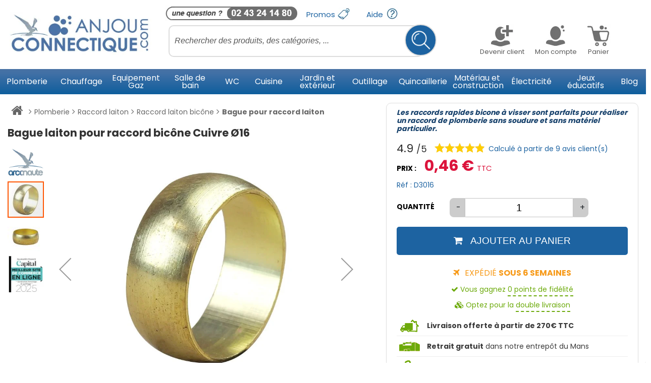

--- FILE ---
content_type: text/html; charset=UTF-8
request_url: https://www.anjou-connectique.com/bague-laiton-pour-raccord-bicone-cuivre-16.html
body_size: 76146
content:
<!doctype html>
<html lang="fr">
    <head prefix="og: http://ogp.me/ns# fb: http://ogp.me/ns/fb# product: http://ogp.me/ns/product#">
                <meta charset="utf-8"/>
<meta name="title" content="Bague laiton pour raccord bicône Cuivre 14/16"/>
<meta name="description" content="Raccord olive : Solution idéale pour les débutants en plomberie. Vissez et c&#039;est raccordé !"/>
<meta name="robots" content="INDEX,FOLLOW"/>
<meta name="viewport" content="width=device-width, initial-scale=1"/>
<meta name="format-detection" content="telephone=no"/>
<title>Bague laiton pour raccord bicône Cuivre 14/16</title>
<link  rel="stylesheet" type="text/css"  media="all" href="https://www.anjou-connectique.com/static/version1766411859/_cache/merged/f6ac8a0488d73093385ef221af7b124c.css" />
<link  rel="stylesheet" type="text/css"  media="print" href="https://www.anjou-connectique.com/static/version1766411859/frontend/Magento/anjou_connectique/fr_FR/css/print.css" />











<link  rel="preconnect" href="https://www.googletagmanager.com" />
<link  rel="icon" type="image/x-icon" href="https://www.anjou-connectique.com/media/favicon/stores/1/favicon.ico" />
<link  rel="shortcut icon" type="image/x-icon" href="https://www.anjou-connectique.com/media/favicon/stores/1/favicon.ico" />
<link  rel="canonical" href="https://www.anjou-connectique.com/bague-laiton-pour-raccord-bicone-cuivre-16.html" />
            





	


<!-- End Google Tag Manager -->





<meta property="og:site_name" content="Anjou Connectique" />

<meta property="og:type" content="product" />
<meta property="og:title"
      content="Bague&#x20;laiton&#x20;pour&#x20;raccord&#x20;bic&#xF4;ne&#x20;Cuivre&#x20;&#xD8;16" />
<meta property="og:image"
      content="https://www.anjou-connectique.com/media/catalog/product/cache/54ad73f08651a5d34b80d99acb02131a/d/3/d3016-1.jpg" />
<meta property="og:description"
      content="Les&#x20;raccords&#x20;rapides&#x20;bicone&#x20;&#xE0;&#x20;visser&#x20;sont&#x20;parfaits&#x20;pour&#x20;r&#xE9;aliser&#x20;un&#x20;raccord&#x20;de&#x20;plomberie&#x20;sans&#x20;soudure&#x20;et&#x20;sans&#x20;mat&#xE9;riel&#x20;particulier." />
<meta property="og:url" content="https://www.anjou-connectique.com/bague-laiton-pour-raccord-bicone-cuivre-16.html" />
    <meta property="product:price:amount" content="0.456001"/>
    <meta property="product:price:currency"
      content="EUR"/>


<meta property="twitter:card" content="product" />
<meta property="twitter:domain" content="https://www.anjou-connectique.com/" />
<meta property="twitter:site" content="@AnjouConnectique" />
<meta property="twitter:creator" content="@AnjouConnectique" />

<meta property="twitter:title"
      content="Bague&#x20;laiton&#x20;pour&#x20;raccord&#x20;bic&#xF4;ne&#x20;Cuivre&#x20;&#xD8;16" />
<meta property="twitter:description"
      content="Les&#x20;raccords&#x20;rapides&#x20;bicone&#x20;&#xE0;&#x20;visser&#x20;sont&#x20;parfaits&#x20;pour&#x20;r&#xE9;aliser&#x20;un&#x20;raccord&#x20;de&#x20;plomberie&#x20;sans&#x20;soudure&#x20;et&#x20;sans&#x20;mat&#xE9;riel&#x20;particulier." />

<meta property="twitter:image"
      content="https://www.anjou-connectique.com/media/catalog/product/cache/54ad73f08651a5d34b80d99acb02131a/d/3/d3016-1.jpg" />


    <meta property="twitter:data1" content="€0.46"/>
    <meta property="twitter:label1" content="PRICE"/>
    <meta property="twitter:data2" content="FR"/>
    <meta property="twitter:label2" content="LOCATION"/>


<style>
	.ec-gtm-cookie-directive > div { background: #ffffff; color: #000000; -webkit-border-radius: 8px; -moz-border-radius: 8px; -ms-border-radius: 8px; -o-border-radius: 8px; border-radius: 8px;  }
    .ec-gtm-cookie-directive > div > div > div { padding-left: 0px; }
	.ec-gtm-cookie-directive > div > div > div a.action.accept,
    .ec-gtm-cookie-directive > div > div > div a.action.accept-all { color: #8bc53f; }
	.ec-gtm-cookie-directive > div > div > div a.action.refuse,
    .ec-gtm-cookie-directive > div > div > div a.action.customize { color: #000000; }
	.ec-gtm-cookie-directive > div > div > div .ec-gtm-cookie-directive-note-toggle { color: #8bc53f; }
    .ec-gtm-cookie-directive-segments { background: #ffffff; }
    .ec-gtm-cookie-directive-segments > div input[type="checkbox"] + label:before { border:1px solid #000000; }  
    .ec-gtm-cookie-directive .consent-logo { width: 0px; }
    
</style>    <script>
        window.axeptioSettings = {
            clientId: "60b73221cde9636412f8ba81",
            cookiesVersion: "custom",
            googleConsentMode: {
                default: {
                    analytics_storage: "denied",
                    ad_storage: "denied",
                    ad_user_data: "denied",
                    ad_personalization: "denied",
                    wait_for_update: 500
                }
            }
        };

        (function(d, s) {
            var t = d.getElementsByTagName(s)[0], e = d.createElement(s);
            e.async = true; e.src = "//static.axept.io/sdk.js";
            t.parentNode.insertBefore(e, t);
        })(document, "script");
    </script><script nonce="M3cwdmZ4ajh0OTV3aTVxN3BqYzJ1c3c1OHIzZDh2OWw=">(function(w,d,s,l,i){w[l]=w[l]||[];w[l].push({'gtm.start':
new Date().getTime(),event:'gtm.js'});var f=d.getElementsByTagName(s)[0],
j=d.createElement(s),dl=l!='dataLayer'?'&l='+l:'';j.async=true;j.nonce='M3cwdmZ4ajh0OTV3aTVxN3BqYzJ1c3c1OHIzZDh2OWw=';j.src=
'https://www.googletagmanager.com/gtm.js?id='+i+dl+ '&gtm_auth=-ogSAV2Nkp1uARVolGBS6A&gtm_preview=env-1&gtm_cookies_win=x';f.parentNode.insertBefore(j,f);
})(window,document,'script','dataLayer','GTM-M8RRZS');</script></head>
    <body data-container="body"
          data-mage-init='{"loaderAjax": {}, "loader": { "icon": "https://www.anjou-connectique.com/static/version1766411859/frontend/Magento/anjou_connectique/fr_FR/images/loader-2.gif"}}'
        id="html-body" class="catalog-product-view product-bague-laiton-pour-raccord-bicone-cuivre-16 page-layout-1column">
        





    <noscript>
        <div class="message global noscript">
            <div class="content">
                <p>
                    <strong>Javascript est désactivé dans votre navigateur.</strong>
                    <span>
                        Pour une meilleure expérience sur notre site, assurez-vous d’activer JavaScript dans votre navigateur.                    </span>
                </p>
            </div>
        </div>
    </noscript>

<!-- Google Tag Manager (noscript) -->
<noscript><iframe src="https://www.googletagmanager.com/ns.html?id=GTM-M8RRZS&gtm_auth=-ogSAV2Nkp1uARVolGBS6A&gtm_preview=env-1&gtm_cookies_win=x"
height="0" width="0" style="display:none;visibility:hidden"></iframe></noscript>
<!-- End Google Tag Manager (noscript) -->
<div id="visualmerchandiser-loader"></div>
<div id="visualmerchandiser-init-loader" style="display: none;">
    <span>
                    Visual Merchandiser enabled - <strong>only available on category page</strong>
            </span>
</div>


<div class="page-wrapper global-container mm-page mm-slideout"><header class="page-header"><!--
<p class="demo-notice corona" style="font-size:18px;font-weight: bold;background-color: #ee001d">Anjou Connectique déménage afin de mieux vous servir, quelques ralentissements sont à prévoir <a href="https://www.anjou-connectique.com/demenagement-en-cours" style="font-weight:bold; color : #fff; font-style: italic">"En savoir plus"</a></p>
-->

<span id="haut"></span>

<div id="mobile-header-1" class="mh-head Sticky d-block d-lg-none">
    <nav id="menu">
        <ul id="mega-menu" style="height: 50px;"> 
        </ul>
    </nav>
    <span class="mh-btns-left">
        <a class="fa fa-bars" href="#menu" title="Menu"></a>
    </span>
    <span class="mh-text">
        <a href="https://www.anjou-connectique.com/" rel="Quincaillerie, Robinetterie, Raccord, Sanitaire, Soudure - Anjou connectique">
            <img height="45px" width="170px" class="img-responsive" src="https://www.anjou-connectique.com/static/version1766411859/frontend/Magento/anjou_connectique/fr_FR/images/footer/footer-logo-anjou.png" alt="Anjou Connectique" style="max-height: 45px;display: inline-block;" />
        </a>
    </span>
    <span class="mh-btns-right">
        <a class="fa fa-user-circle-o" href="https://www.anjou-connectique.com/customer/account/"></a>
        <a class="fa fa-shopping-cart" href="https://www.anjou-connectique.com/checkout/cart/"></a>
    </span>
</div>
<div id="mobile-header-2" class="mh-head d-block d-lg-none">
    <form class="mh-form" action="https://www.anjou-connectique.com/catalogsearch/result/" method="get">
        <input name="q" placeholder="Rechercher parmi nos 22 000 références" value="" />
        <a href="#" title="Recherche" class="fa fa-search" onclick="jQuery(this).closest('form').submit(); return false;"></a>
        <input type="submit" class="d-none">
    </form>
</div>
<header class="d-none d-lg-block">
    <div class="header">
        <div class="container">
            <div class="row d-flex justify-content-center" style="max-height: 137px">
                <div class="col-xl-3 col-lg-3 d-flex align-items-center" style="max-height: 137px">
                    <a href="https://www.anjou-connectique.com/"
                        rel="Quincaillerie, Robinetterie, Raccord, Sanitaire, Soudure - Anjou connectique"
                        class="d-block my-2 mx-1">

                        <img src="/media/global/logox3.jpg" alt="Anjou Connectique" class="img-responsive img-fluid header-logo" height="109px" width="343px"/>
                    </a>
                </div>
                <div class="col-xl-9 col-lg-9 mb-lg-3">
                    <div class="row">
                        <ul class="nav first-top-nav mr-auto">
                            <li class="nav-item">
                               <img src="/media/global/bouton-telephone.jpg" style="padding-top:10px;padding-left:6px" class="img-fluid" height="42px" width="271px" alt="Besoin d'aide ?" tile="Besoin d'aide ?">
                            </li>
                            <li class="nav-item">
                                <a class="nav-link" href="https://www.anjou-connectique.com/catalogue/promotions/" id="nav-promos">Promos <span class="sprite-global sprite-promo-x2"></span></a>
                            </li>
                            <li class="nav-item">
                                <a class="nav-link" href="/aide-en-ligne" id="nav-help">Aide <span class="sprite-global sprite-helpx2"></span></a>
                            </li>
                        </ul>
                    </div>
                    <div class="row">
                        <div class="col-lg-7 search">
                                <div id="algoliaAutocomplete" class="block block-search algolia-search-block algolia-search-input"></div>
                        </div>
                        <div class="col-lg-5">
                            <ul class="nav nav-customer justify-content-center">
                                
                                    
                                    <li class="nav-item menu-deroulant" id="show-register">
                                        <a class="nav-link text-center text-dark p-0 mr-3" title="Devenir client" href="https://www.anjou-connectique.com/customer/account/" style="margin-bottom: 10px;">
                                            <div style="width:90px">
                                                <div class="sprite-global2 bg-devenir_client"></div>
                                                <div class="nav-text grayscale">
                                                   Devenir client                                                </div>
                                            </div>
                                        </a>

                                                                            </li>

                                
                                <li class="nav-item">
                                    <a class="nav-link text-center text-dark p-0 mr-3" title="Mon compte" href="https://www.anjou-connectique.com/customer/account/">
                                        <div style="width:90px">
                                            <div class="sprite-global2 bg-compte_gris" ></div>
                                            <div class="nav-text grayscale">
                                                Mon compte                                            </div>
                                        </div>
                                    </a>
                                </li>
                                <li class="nav-item">
                                    <a class="nav-link text-center text-dark p-0" title="Panier" href="https://www.anjou-connectique.com/checkout/cart/">
                                        <span class="badge " id="cart-item-qty"></span>
                                        <div class="sprite-global2 bg-panier_gris"></div>
                                        <div class="nav-text grayscale" >Panier</div>

                                    </a>
                                </li>
                            </ul>
                        </div>
                    </div>
                </div>
            </div>
        </div>
    </div>
    <div class="d-none d-lg-block">
    <div id="main_navigation" class="nav-container">
        <div class="container">
            <ul id="nav" class="nav nav-fill row">
                <li  class="category-item first level-top navigation-top-item nav-item richmenu-toggler" data-id="menu-8"><a  href="https://www.anjou-connectique.com/plomberie.html"  class="level-top" "><span>Plomberie</span></a><div class="category-ajaxview" style="display: none;" id="menu-8"><div class="richmenu-left col-md-6"><div class="richmenu-nav row"><div class="category_richmenu_leftnav col-md-6"><ul class="category_list nav flex-column"><li  class="category-item first parent"><a  href="https://www.anjou-connectique.com/plomberie/raccord-laiton.html" "><span>Raccord laiton</span></a><div class="category-ajaxview" style="display: none;" id="menu-774"></div></li><li  class="category-item parent"><a  href="https://www.anjou-connectique.com/plomberie/raccord-express.html" "><span>Raccord express</span></a><div class="category-ajaxview" style="display: none;" id="menu-1150"></div></li><li  class="category-item parent"><a  href="https://www.anjou-connectique.com/plomberie/raccords-symetriques.html" "><span>Raccords symétriques</span></a><div class="category-ajaxview" style="display: none;" id="menu-2984"></div></li><li  class="category-item parent"><a  href="https://www.anjou-connectique.com/plomberie/raccords-a-cames.html" "><span>Raccords à cames</span></a><div class="category-ajaxview" style="display: none;" id="menu-2956"></div></li><li  class="category-item parent"><a  href="https://www.anjou-connectique.com/plomberie/multicouche.html" "><span>Multicouche</span></a><div class="category-ajaxview" style="display: none;" id="menu-10"></div></li><li  class="category-item parent"><a  href="https://www.anjou-connectique.com/plomberie/per.html" "><span>PER</span></a><div class="category-ajaxview" style="display: none;" id="menu-9"></div></li><li  class="category-item parent"><a  href="https://www.anjou-connectique.com/plomberie/fixation-tube-per-ou-multicouche.html" "><span>Fixation Tube PER ou Multicouche</span></a><div class="category-ajaxview" style="display: none;" id="menu-2221"></div></li><li  class="category-item parent"><a  href="https://www.anjou-connectique.com/plomberie/collecteur-sanitaire-nourrice-plomberie.html" "><span>Collecteur sanitaire</span></a><div class="category-ajaxview" style="display: none;" id="menu-14"></div></li><li  class="category-item parent"><a  href="https://www.anjou-connectique.com/plomberie/vannes-arret-plomberie-chauffage.html" "><span>Vanne d&#039;arrêt</span></a><div class="category-ajaxview" style="display: none;" id="menu-767"></div></li></ul></div><div class="category_richmenu_leftnav col-md-6" style="margin-right:0;"><ul class="category_list nav flex-column"><li  class="category-item parent"><a  href="https://www.anjou-connectique.com/plomberie/tube-polyethylene-pehd-et-raccords.html" "><span>Tube polyéthylène PEHD et raccords</span></a><div class="category-ajaxview" style="display: none;" id="menu-12"></div></li><li  class="category-item parent"><a  href="https://www.anjou-connectique.com/plomberie/cuivre.html" "><span>Cuivre</span></a><div class="category-ajaxview" style="display: none;" id="menu-13"></div></li><li  class="category-item parent"><a  href="https://www.anjou-connectique.com/plomberie/sortie-de-cloison.html" "><span>Sortie de cloison</span></a><div class="category-ajaxview" style="display: none;" id="menu-1205"></div></li><li  class="category-item parent"><a  href="https://www.anjou-connectique.com/plomberie/distribution-et-securite-de-l-eau.html" "><span>Distribution et sécurité de l&#039;eau </span></a><div class="category-ajaxview" style="display: none;" id="menu-48"></div></li><li  class="category-item parent"><a  href="https://www.anjou-connectique.com/plomberie/pvc.html" "><span>PVC</span></a><div class="category-ajaxview" style="display: none;" id="menu-11"></div></li><li  class="category-item parent"><a  href="https://www.anjou-connectique.com/plomberie/outillage-plomberie.html" "><span>Outillage plomberie </span></a><div class="category-ajaxview" style="display: none;" id="menu-15"></div></li><li  class="category-item parent"><a  href="https://www.anjou-connectique.com/plomberie/flexibles-sanitaire.html" "><span>Flexibles sanitaire</span></a><div class="category-ajaxview" style="display: none;" id="menu-941"></div></li><li  class="category-item"><a  href="https://www.anjou-connectique.com/plomberie/flexible-sanitaire-raccord-bicone.html" "><span>Flexible sanitaire raccord bicône</span></a></li><li  class="category-item"><a  href="https://www.anjou-connectique.com/plomberie/flexible-pour-robinetterie.html" "><span>Flexible pour robinetterie</span></a></li><li  class="category-item parent"><a  href="https://www.anjou-connectique.com/plomberie/traitement-de-l-eau.html" "><span>Traitement de l&#039;eau </span></a><div class="category-ajaxview" style="display: none;" id="menu-51"></div></li><li  class="category-item parent"><a  href="https://www.anjou-connectique.com/plomberie/etancheite-des-raccords-filetes.html" "><span>Étanchéité des raccords filetés </span></a><div class="category-ajaxview" style="display: none;" id="menu-92"></div></li><li  class="category-item last"><a  href="https://www.anjou-connectique.com/plomberie/librairie-plomberie.html" "><span>Librairie Plomberie</span></a></li></ul></div><div class="clear"></div></div></div><div class="richmenu-right col-md-6"><div class="bloc-menu-test"><a href="/blog/plomberie/" target="_self"><img class="lazy-image" alt="Filetage plomberie" data-src="https://www.anjou-connectique.com/media/wysiwyg/bloc-menu-droit/Vert-decouvrir-blog-plomberie.jpg" /></a></div>
<div class="bloc-menu-test"><a href="/plomberie/raccord-laiton.html" target="_self"><img class="lazy-image" alt="raccord PER à glissement" data-src="https://www.anjou-connectique.com/media/wysiwyg/bloc-menu-droit/bleu-decouvrir-raccords-laiton.jpg" /></a></div></div><div class="clear"></div></div></li><li  class="category-item level-top navigation-top-item nav-item richmenu-toggler" data-id="menu-19"><a  href="https://www.anjou-connectique.com/chauffage.html"  class="level-top" "><span>Chauffage</span></a><div class="category-ajaxview" style="display: none;" id="menu-19"><div class="richmenu-left col-md-6"><div class="richmenu-nav row"><div class="category_richmenu_leftnav col-md-6"><ul class="category_list nav flex-column"><li  class="category-item first parent"><a  href="https://www.anjou-connectique.com/chauffage/plancher-chauffant-eau.html" "><span>Plancher chauffant eau</span></a><div class="category-ajaxview" style="display: none;" id="menu-20"></div></li><li  class="category-item parent"><a  href="https://www.anjou-connectique.com/chauffage/plancher-chauffant-electrique.html" "><span>Plancher chauffant électrique</span></a><div class="category-ajaxview" style="display: none;" id="menu-22"></div></li><li  class="category-item parent"><a  href="https://www.anjou-connectique.com/chauffage/raccordement-radiateur.html" "><span>Raccordement radiateur </span></a><div class="category-ajaxview" style="display: none;" id="menu-200"></div></li><li  class="category-item parent"><a  href="https://www.anjou-connectique.com/chauffage/equipement-chaudiere-gaz-et-fioul.html" "><span>Équipement chaudière gaz et fioul</span></a><div class="category-ajaxview" style="display: none;" id="menu-24"></div></li><li  class="category-item parent"><a  href="https://www.anjou-connectique.com/chauffage/pieces-detachees-chaudiere.html" "><span>Pièces détachées chaudière</span></a><div class="category-ajaxview" style="display: none;" id="menu-2924"></div></li><li  class="category-item parent"><a  href="https://www.anjou-connectique.com/chauffage/accessoires-reseau-de-chauffage.html" "><span>Accessoires réseau de chauffage</span></a><div class="category-ajaxview" style="display: none;" id="menu-1688"></div></li><li  class="category-item parent"><a  href="https://www.anjou-connectique.com/chauffage/accessoires-climatisation.html" "><span>Accessoires Climatisation</span></a><div class="category-ajaxview" style="display: none;" id="menu-2578"></div></li><li  class="category-item parent"><a  href="https://www.anjou-connectique.com/chauffage/manometre-pression-eau.html" "><span>Manomètre pression eau</span></a><div class="category-ajaxview" style="display: none;" id="menu-496"></div></li><li  class="category-item"><a  href="https://www.anjou-connectique.com/chauffage/anti-belier-pour-chauffage-central.html" "><span>Anti-bélier pour chauffage central</span></a></li></ul></div><div class="category_richmenu_leftnav col-md-6" style="margin-right:0;"><ul class="category_list nav flex-column"><li  class="category-item parent"><a  href="https://www.anjou-connectique.com/chauffage/production-eau-chaude-sanitaire.html" "><span>Production eau chaude sanitaire</span></a><div class="category-ajaxview" style="display: none;" id="menu-966"></div></li><li  class="category-item parent"><a  href="https://www.anjou-connectique.com/chauffage/flexible-chauffage-central.html" "><span>Flexible chauffage central</span></a><div class="category-ajaxview" style="display: none;" id="menu-26"></div></li><li  class="category-item parent"><a  href="https://www.anjou-connectique.com/chauffage/gaine-isolation-pour-tube.html" "><span>Gaine d&#039;isolation pour tube</span></a><div class="category-ajaxview" style="display: none;" id="menu-27"></div></li><li  class="category-item parent"><a  href="https://www.anjou-connectique.com/chauffage/collecteurs-radiateur.html" "><span>Collecteurs radiateur </span></a><div class="category-ajaxview" style="display: none;" id="menu-201"></div></li><li  class="category-item"><a  href="https://www.anjou-connectique.com/chauffage/compteur-energie-thermique.html" "><span>Compteur d&#039;énergie thermique</span></a></li><li  class="category-item parent"><a  href="https://www.anjou-connectique.com/chauffage/pompe-et-circulateur.html" "><span>Pompe et circulateur</span></a><div class="category-ajaxview" style="display: none;" id="menu-25"></div></li><li  class="category-item parent"><a  href="https://www.anjou-connectique.com/chauffage/pompes-a-condensat.html" "><span>Pompes à condensat</span></a><div class="category-ajaxview" style="display: none;" id="menu-1884"></div></li><li  class="category-item"><a  href="https://www.anjou-connectique.com/chauffage/radiateur-plinthes-electrique-et-accessoires.html" "><span>Radiateur plinthe électrique</span></a></li><li  class="category-item"><a  href="https://www.anjou-connectique.com/chauffage/radiateurs-plitnhes-eau-chaude.html" "><span>Radiateurs plinthes eau chaude</span></a></li><li  class="category-item"><a  href="https://www.anjou-connectique.com/chauffage/support-radiateur-fonte.html" "><span>Support radiateur fonte</span></a></li><li  class="category-item last parent"><a  href="https://www.anjou-connectique.com/chauffage/entretien-des-installations-de-chauffage.html" "><span>Entretien des installations de chauffage </span></a><div class="category-ajaxview" style="display: none;" id="menu-30"></div></li></ul></div><div class="clear"></div></div></div><div class="richmenu-right col-md-6"><div class="bloc-menu-test"><a href="/blog/chauffage/" target="_self"><img class="lazy-image" alt="Blog-chauffage" width="217" height="204" data-src="https://www.anjou-connectique.com/media/wysiwyg/bloc-menu-droit/Vert-decouvrir-article-chauffage.jpg" /></a></div>
<div class="bloc-menu-test"><a href="/chauffage/manometre-pression-eau.html" target="_self"><img class="lazy-image" alt="Manometres-pression-eau" width="217" height="204" data-src="https://www.anjou-connectique.com/media/wysiwyg/bloc-menu-droit/Bleu-decouvrir-nos-manom_tres.jpg" /></a></div></div><div class="clear"></div></div></li><li  class="category-item level-top navigation-top-item nav-item richmenu-toggler" data-id="menu-3"><a  href="https://www.anjou-connectique.com/equipement-gaz.html"  class="level-top" "><span>Equipement Gaz</span></a><div class="category-ajaxview" style="display: none;" id="menu-3"><div class="richmenu-left col-md-6"><div class="richmenu-nav row"><div class="category_richmenu_leftnav col-md-6"><ul class="category_list nav flex-column"><li  class="category-item first"><a  href="https://www.anjou-connectique.com/equipement-gaz/kit-raccordement-gaz.html" "><span>Kit raccordement gaz</span></a></li><li  class="category-item parent"><a  href="https://www.anjou-connectique.com/equipement-gaz/lyre-flexible-et-tuyau-gaz.html" "><span>Lyre, flexible et tuyau gaz</span></a><div class="category-ajaxview" style="display: none;" id="menu-721"></div></li><li  class="category-item"><a  href="https://www.anjou-connectique.com/equipement-gaz/lyre-anti-arrachement-special-camping-car.html" "><span>Lyre anti-arrachement spécial camping-car</span></a></li><li  class="category-item parent"><a  href="https://www.anjou-connectique.com/equipement-gaz/detendeur-gaz.html" "><span>Détendeur gaz</span></a><div class="category-ajaxview" style="display: none;" id="menu-1168"></div></li><li  class="category-item parent"><a  href="https://www.anjou-connectique.com/equipement-gaz/raccord-gaz.html" "><span>Raccord gaz</span></a><div class="category-ajaxview" style="display: none;" id="menu-718"></div></li><li  class="category-item"><a  href="https://www.anjou-connectique.com/equipement-gaz/vanne-a-boisseau-spherique-nf-gaz.html" "><span>Vanne à boisseau sphérique NF gaz</span></a></li><li  class="category-item"><a  href="https://www.anjou-connectique.com/equipement-gaz/manometre-gaz.html" "><span>Manomètre gaz</span></a></li><li  class="category-item"><a  href="https://www.anjou-connectique.com/equipement-gaz/detecteurs-fuite-de-gaz.html" "><span>Détecteurs fuite de gaz</span></a></li><li  class="category-item"><a  href="https://www.anjou-connectique.com/equipement-gaz/filtres-gaz-a-cartouche.html" "><span>Filtres gaz à cartouche</span></a></li></ul></div><div class="category_richmenu_leftnav col-md-6" style="margin-right:0;"><ul class="category_list nav flex-column"><li  class="category-item"><a  href="https://www.anjou-connectique.com/equipement-gaz/joint-gaz.html" "><span>Joint gaz</span></a></li><li  class="category-item"><a  href="https://www.anjou-connectique.com/equipement-gaz/robinet-gaz.html" "><span>Robinet gaz</span></a></li><li  class="category-item"><a  href="https://www.anjou-connectique.com/equipement-gaz/regulateur-de-pression-gaz.html" "><span>Régulateur de pression gaz</span></a></li><li  class="category-item parent"><a  href="https://www.anjou-connectique.com/equipement-gaz/compteur-gaz.html" "><span>Compteur gaz</span></a><div class="category-ajaxview" style="display: none;" id="menu-120"></div></li><li  class="category-item parent"><a  href="https://www.anjou-connectique.com/equipement-gaz/coffret-coupure-gaz-et-accessoires.html" "><span>Coffret coupure gaz et ses accessoires</span></a><div class="category-ajaxview" style="display: none;" id="menu-1167"></div></li><li  class="category-item"><a  href="https://www.anjou-connectique.com/equipement-gaz/accessoires-gaz.html" "><span>Accessoires Gaz</span></a></li><li  class="category-item last"><a  href="https://www.anjou-connectique.com/equipement-gaz/librairie-gaz.html" "><span>Librairie Gaz</span></a></li></ul></div><div class="clear"></div></div></div><div class="richmenu-right col-md-6"><div class="bloc-menu-test"><a href="/blog/gaz/" target="_self"><img class="lazy-image" alt="Blog gaz" data-src="https://www.anjou-connectique.com/media/wysiwyg/bloc-menu-droit/Vert-decouvrir-blog-gaz.jpg" /></a></div>
<div class="bloc-menu-test"><a href="/equipement-gaz/lyre-flexible-et-tuyau-gaz.html" target="_self"><img class="lazy-image" alt="lyres-gaz" data-src="https://www.anjou-connectique.com/media/wysiwyg/bloc-menu-droit/Bleu-decouvrir-lyre-gaz.jpg" /></a></div></div><div class="clear"></div></div></li><li  class="category-item level-top navigation-top-item nav-item richmenu-toggler" data-id="menu-33"><a  href="https://www.anjou-connectique.com/salle-de-bain.html"  class="level-top" "><span>Salle de bain</span></a><div class="category-ajaxview" style="display: none;" id="menu-33"><div class="richmenu-left col-md-6"><div class="richmenu-nav row"><div class="category_richmenu_leftnav col-md-6"><ul class="category_list nav flex-column"><li  class="category-item first parent"><a  href="https://www.anjou-connectique.com/salle-de-bain/baignoires.html" "><span>Baignoires</span></a><div class="category-ajaxview" style="display: none;" id="menu-1496"></div></li><li  class="category-item parent"><a  href="https://www.anjou-connectique.com/salle-de-bain/douches.html" "><span>Douches</span></a><div class="category-ajaxview" style="display: none;" id="menu-523"></div></li><li  class="category-item parent"><a  href="https://www.anjou-connectique.com/salle-de-bain/douche-a-l-italienne.html" "><span>Douche à l&#039;italienne</span></a><div class="category-ajaxview" style="display: none;" id="menu-526"></div></li><li  class="category-item"><a  href="https://www.anjou-connectique.com/salle-de-bain/pompe-evacuation-douche.html" "><span>Pompe d&#039;évacuation douche</span></a></li><li  class="category-item"><a  href="https://www.anjou-connectique.com/salle-de-bain/pieces-detachees-sfa-pour-pompe-d-evacuation-douche.html" "><span>Pièces détachées SFA pour pompe d&#039;évacuation douche</span></a></li><li  class="category-item parent"><a  href="https://www.anjou-connectique.com/salle-de-bain/vasque-lavabo-et-lave-mains.html" "><span>Vasque, lavabo et lave-mains</span></a><div class="category-ajaxview" style="display: none;" id="menu-1003"></div></li><li  class="category-item"><a  href="https://www.anjou-connectique.com/salle-de-bain/robinet-applique-couleur-pour-alimentation-vasque-lavabo.html" "><span>Robinet applique couleur pour alimentation vasque, lavabo</span></a></li><li  class="category-item parent"><a  href="https://www.anjou-connectique.com/salle-de-bain/vidage-lavabo-vasque-et-bidet.html" "><span>Vidage lavabo, vasque et bidet</span></a><div class="category-ajaxview" style="display: none;" id="menu-530"></div></li><li  class="category-item"><a  href="https://www.anjou-connectique.com/salle-de-bain/bidets.html" "><span>Bidets</span></a></li></ul></div><div class="category_richmenu_leftnav col-md-6" style="margin-right:0;"><ul class="category_list nav flex-column"><li  class="category-item"><a  href="https://www.anjou-connectique.com/salle-de-bain/bati-support-habillage-pour-bidet-et-lavabo.html" "><span>Bâti-support et habillage pour bidet et lavabo</span></a></li><li  class="category-item parent"><a  href="https://www.anjou-connectique.com/salle-de-bain/robinetterie.html" "><span>Robinetterie</span></a><div class="category-ajaxview" style="display: none;" id="menu-889"></div></li><li  class="category-item parent"><a  href="https://www.anjou-connectique.com/salle-de-bain/robinet-encastre.html" "><span>Robinet encastré</span></a><div class="category-ajaxview" style="display: none;" id="menu-894"></div></li><li  class="category-item parent"><a  href="https://www.anjou-connectique.com/salle-de-bain/meuble-salle-de-bain.html" "><span>Meuble salle de bain</span></a><div class="category-ajaxview" style="display: none;" id="menu-814"></div></li><li  class="category-item parent"><a  href="https://www.anjou-connectique.com/salle-de-bain/miroir-salle-de-bain.html" "><span>Miroir salle de bain</span></a><div class="category-ajaxview" style="display: none;" id="menu-1000"></div></li><li  class="category-item"><a  href="https://www.anjou-connectique.com/salle-de-bain/amenagement-de-la-salle-de-bain.html" "><span>Aménagement de la salle de bain</span></a></li><li  class="category-item parent"><a  href="https://www.anjou-connectique.com/salle-de-bain/accessoires-salle-de-bain.html" "><span>Accessoires salle de bain</span></a><div class="category-ajaxview" style="display: none;" id="menu-992"></div></li><li  class="category-item parent"><a  href="https://www.anjou-connectique.com/salle-de-bain/seche-serviette.html" "><span>Sèche-serviette</span></a><div class="category-ajaxview" style="display: none;" id="menu-529"></div></li><li  class="category-item last"><a  href="https://www.anjou-connectique.com/salle-de-bain/librairie-sanitaire.html" "><span>Librairie Sanitaire</span></a></li></ul></div><div class="clear"></div></div></div><div class="richmenu-right col-md-6"><div class="bloc-menu-test"><a href="/blog/salle-de-bain/" target="_self"><img class="lazy-image" alt="blog salle de bain" width="217" height="204" data-src="https://www.anjou-connectique.com/media/wysiwyg/bloc-menu-droit/Vert-blog-salle-de-bain.jpg" /></a></div>
<div class="bloc-menu-test"><a href="/salle-de-bain/meuble-salle-de-bain.html" target="_self"><img class="lazy-image" alt="meubles salle de bain" width="217" height="204" data-src="https://www.anjou-connectique.com/media/wysiwyg/bloc-menu-droit/Bleu-decouvrir-leuble-salle-de-bain.jpg" /></a></div></div><div class="clear"></div></div></li><li  class="category-item level-top navigation-top-item nav-item richmenu-toggler" data-id="menu-1214"><a  href="https://www.anjou-connectique.com/wc.html"  class="level-top" "><span>WC</span></a><div class="category-ajaxview" style="display: none;" id="menu-1214"><div class="richmenu-left col-md-6"><div class="richmenu-nav row"><div class="category_richmenu_leftnav col-md-6"><ul class="category_list nav flex-column"><li  class="category-item first"><a  href="https://www.anjou-connectique.com/wc/robinet-applique-couleur-pour-alimentation-wc.html" "><span>Robinet applique couleur pour alimentation WC</span></a></li><li  class="category-item"><a  href="https://www.anjou-connectique.com/wc/wc-a-poser.html" "><span>WC à poser</span></a></li><li  class="category-item parent"><a  href="https://www.anjou-connectique.com/wc/bati-support-wc.html" "><span>Bâti-support WC</span></a><div class="category-ajaxview" style="display: none;" id="menu-536"></div></li><li  class="category-item"><a  href="https://www.anjou-connectique.com/wc/urinoirs-suspendus-a-poser.html" "><span>Urinoir</span></a></li><li  class="category-item"><a  href="https://www.anjou-connectique.com/wc/commande-urinoir.html" "><span>Commande Urinoir</span></a></li><li  class="category-item"><a  href="https://www.anjou-connectique.com/wc/bati-support-urinoir.html" "><span>Bâti-support Urinoir</span></a></li><li  class="category-item parent"><a  href="https://www.anjou-connectique.com/wc/plaque-de-chasse-d-eau-wc-suspendu.html" "><span>Plaque de chasse d&#039;eau WC suspendu</span></a><div class="category-ajaxview" style="display: none;" id="menu-1038"></div></li><li  class="category-item parent"><a  href="https://www.anjou-connectique.com/wc/cuvette-wc-suspendue.html" "><span>Cuvette WC suspendue</span></a><div class="category-ajaxview" style="display: none;" id="menu-817"></div></li><li  class="category-item parent"><a  href="https://www.anjou-connectique.com/wc/raccord-wc.html" "><span>Raccord WC</span></a><div class="category-ajaxview" style="display: none;" id="menu-542"></div></li></ul></div><div class="category_richmenu_leftnav col-md-6" style="margin-right:0;"><ul class="category_list nav flex-column"><li  class="category-item parent"><a  href="https://www.anjou-connectique.com/wc/sanibroyeur-broyeur-wc.html" "><span>Sanibroyeur et broyeur WC</span></a><div class="category-ajaxview" style="display: none;" id="menu-537"></div></li><li  class="category-item parent"><a  href="https://www.anjou-connectique.com/wc/reservoir-wc.html" "><span>Réservoir WC</span></a><div class="category-ajaxview" style="display: none;" id="menu-538"></div></li><li  class="category-item parent"><a  href="https://www.anjou-connectique.com/wc/robinet-d-arret-wc.html" "><span>Robinet d&#039;arrêt WC</span></a><div class="category-ajaxview" style="display: none;" id="menu-539"></div></li><li  class="category-item parent"><a  href="https://www.anjou-connectique.com/wc/robinet-flotteur-et-mecanisme-de-chasse.html" "><span>Robinet flotteur et mécanisme de chasse</span></a><div class="category-ajaxview" style="display: none;" id="menu-540"></div></li><li  class="category-item parent"><a  href="https://www.anjou-connectique.com/wc/lunette-de-toilettes.html" "><span>Lunette de toilettes</span></a><div class="category-ajaxview" style="display: none;" id="menu-541"></div></li><li  class="category-item parent"><a  href="https://www.anjou-connectique.com/wc/lunette-abattant-papado.html" "><span>Lunette et abattant PAPADO</span></a><div class="category-ajaxview" style="display: none;" id="menu-1115"></div></li><li  class="category-item parent"><a  href="https://www.anjou-connectique.com/wc/wc-japonais.html" "><span>WC japonais</span></a><div class="category-ajaxview" style="display: none;" id="menu-1074"></div></li><li  class="category-item parent"><a  href="https://www.anjou-connectique.com/wc/porte-papier-toilette-et-brosse-wc.html" "><span>Porte-papier toilette et brosse WC</span></a><div class="category-ajaxview" style="display: none;" id="menu-1019"></div></li><li  class="category-item parent"><a  href="https://www.anjou-connectique.com/wc/douchette-wc.html" "><span>Douchette WC</span></a><div class="category-ajaxview" style="display: none;" id="menu-1015"></div></li><li  class="category-item last parent"><a  href="https://www.anjou-connectique.com/wc/hydrochasse-griffon.html" "><span>Hydrochasse GRIFFON</span></a><div class="category-ajaxview" style="display: none;" id="menu-1195"></div></li></ul></div><div class="clear"></div></div></div><div class="richmenu-right col-md-6"><div class="bloc-menu-test"><a href="/blog/wc/" target="_self"><img class="lazy-image" alt="wc-blog" width="217" height="204" data-src="https://www.anjou-connectique.com/media/wysiwyg/bloc-menu-droit/Vert-blog-wc.jpg" /></a></div>
<div class="bloc-menu-test"><a href="/wc/lunette-de-toilettes.html" target="_self"><img class="lazy-image" alt="abattants-wc" width="217" height="204" data-src="https://www.anjou-connectique.com/media/wysiwyg/bloc-menu-droit/Ble-decouvrir-abattants-WC.jpg" /></a></div></div><div class="clear"></div></div></li><li  class="category-item level-top navigation-top-item nav-item richmenu-toggler" data-id="menu-517"><a  href="https://www.anjou-connectique.com/cuisine.html"  class="level-top" "><span>Cuisine</span></a><div class="category-ajaxview" style="display: none;" id="menu-517"><div class="richmenu-left col-md-6"><div class="richmenu-nav row"><div class="category_richmenu_leftnav col-md-6"><ul class="category_list nav flex-column"><li  class="category-item first parent"><a  href="https://www.anjou-connectique.com/cuisine/evier-de-cuisine.html" "><span>Évier de cuisine</span></a><div class="category-ajaxview" style="display: none;" id="menu-518"></div></li><li  class="category-item parent"><a  href="https://www.anjou-connectique.com/cuisine/accessoires-pour-evier-de-cuisine.html" "><span>Accessoires pour évier de cuisine</span></a><div class="category-ajaxview" style="display: none;" id="menu-1174"></div></li><li  class="category-item"><a  href="https://www.anjou-connectique.com/cuisine/produits-entretien-evier.html" "><span>Produits d&#039;entretien évier</span></a></li><li  class="category-item"><a  href="https://www.anjou-connectique.com/cuisine/pieces-detaches-pour-evier-de-cuisine.html" "><span>Pièces détachées pour éviers de cuisine</span></a></li><li  class="category-item parent"><a  href="https://www.anjou-connectique.com/cuisine/vidage-evier.html" "><span>Vidage évier</span></a><div class="category-ajaxview" style="display: none;" id="menu-520"></div></li><li  class="category-item parent"><a  href="https://www.anjou-connectique.com/cuisine/robinet-cuisine.html" "><span>Robinet cuisine</span></a><div class="category-ajaxview" style="display: none;" id="menu-1030"></div></li><li  class="category-item parent"><a  href="https://www.anjou-connectique.com/cuisine/robinet-machine-a-laver.html" "><span>Robinet machine à laver et lave-vaisselle</span></a><div class="category-ajaxview" style="display: none;" id="menu-711"></div></li><li  class="category-item parent"><a  href="https://www.anjou-connectique.com/cuisine/alimentation-lave-linge-lave-vaisselle.html" "><span>Alimentation lave-linge et lave-vaisselle</span></a><div class="category-ajaxview" style="display: none;" id="menu-710"></div></li><li  class="category-item"><a  href="https://www.anjou-connectique.com/cuisine/pompe-de-relevage-cuisine-buanderie.html" "><span>Pompe de relevage cuisine buanderie</span></a></li></ul></div><div class="category_richmenu_leftnav col-md-6" style="margin-right:0;"><ul class="category_list nav flex-column"><li  class="category-item"><a  href="https://www.anjou-connectique.com/cuisine/filtre-a-charbon-hotte-franke.html" "><span>Filtre à charbon hotte Franke</span></a></li><li  class="category-item last"><a  href="https://www.anjou-connectique.com/cuisine/materiel-de-cuisine-professionnel.html" "><span>Matériel de cuisine professionnel</span></a></li></ul></div><div class="clear"></div></div></div><div class="richmenu-right col-md-6"><div class="bloc-menu-test"><a href="/blog/evier-de-cuisine/" target="_self"><img class="lazy-image" alt="vert-blog-cuisine" width="217" height="204" data-src="https://www.anjou-connectique.com/media/wysiwyg/bloc-menu-droit/Vert-articles-cuisine.jpg" /></a></div>
<div class="bloc-menu-test"><a href="/cuisine/evier-de-cuisine.html" target="_self"><img class="lazy-image" alt="belu-evier-de-cuisine" width="217" height="204" data-src="https://www.anjou-connectique.com/media/wysiwyg/bloc-menu-droit/Bleu-decouvrir-eviers-de-cuisine.jpg" /></a></div></div><div class="clear"></div></div></li><li  class="category-item level-top navigation-top-item nav-item richmenu-toggler" data-id="menu-50"><a  href="https://www.anjou-connectique.com/jardin-et-exterieur.html"  class="level-top" "><span>Jardin et extérieur</span></a><div class="category-ajaxview" style="display: none;" id="menu-50"><div class="richmenu-left col-md-6"><div class="richmenu-nav row"><div class="category_richmenu_leftnav col-md-6"><ul class="category_list nav flex-column"><li  class="category-item first parent"><a  href="https://www.anjou-connectique.com/jardin-et-exterieur/piscine-et-spa.html" "><span>Piscine et Spa</span></a><div class="category-ajaxview" style="display: none;" id="menu-1151"></div></li><li  class="category-item parent"><a  href="https://www.anjou-connectique.com/jardin-et-exterieur/materiel-arrosage.html" "><span>Matériel arrosage</span></a><div class="category-ajaxview" style="display: none;" id="menu-1067"></div></li><li  class="category-item parent"><a  href="https://www.anjou-connectique.com/jardin-et-exterieur/appliques-jardin.html" "><span>Appliques jardin</span></a><div class="category-ajaxview" style="display: none;" id="menu-1194"></div></li><li  class="category-item parent"><a  href="https://www.anjou-connectique.com/jardin-et-exterieur/robinet-exterieur.html" "><span>Robinet extérieur</span></a><div class="category-ajaxview" style="display: none;" id="menu-269"></div></li><li  class="category-item parent"><a  href="https://www.anjou-connectique.com/jardin-et-exterieur/pompe-eau-et-vide-cave.html" "><span>Pompes de forage, puits et eau froide</span></a><div class="category-ajaxview" style="display: none;" id="menu-1101"></div></li><li  class="category-item"><a  href="https://www.anjou-connectique.com/jardin-et-exterieur/pompe-vide-cave.html" "><span>Pompe vide cave</span></a></li><li  class="category-item parent"><a  href="https://www.anjou-connectique.com/jardin-et-exterieur/pompe-de-relevage.html" "><span>Pompe de relevage</span></a><div class="category-ajaxview" style="display: none;" id="menu-1104"></div></li><li  class="category-item parent"><a  href="https://www.anjou-connectique.com/jardin-et-exterieur/station-de-relevage.html" "><span>Station de relevage</span></a><div class="category-ajaxview" style="display: none;" id="menu-1105"></div></li><li  class="category-item"><a  href="https://www.anjou-connectique.com/jardin-et-exterieur/recuperateur-d-eau-de-pluie.html" "><span>Récupérateur d&#039;eau de pluie</span></a></li></ul></div><div class="category_richmenu_leftnav col-md-6" style="margin-right:0;"><ul class="category_list nav flex-column"><li  class="category-item"><a  href="https://www.anjou-connectique.com/jardin-et-exterieur/accessoires-pour-recuperateur-d-eau-de-pluie.html" "><span>Accessoires pour récupérateur d&#039;eau de pluie</span></a></li><li  class="category-item"><a  href="https://www.anjou-connectique.com/jardin-et-exterieur/composteurs.html" "><span>Composteurs</span></a></li><li  class="category-item"><a  href="https://www.anjou-connectique.com/jardin-et-exterieur/outil-de-jardinage.html" "><span>Outil de jardinage</span></a></li><li  class="category-item"><a  href="https://www.anjou-connectique.com/jardin-et-exterieur/fut-et-jerrican-alimentaire.html" "><span>Fût et Jerrican alimentaire</span></a></li><li  class="category-item parent"><a  href="https://www.anjou-connectique.com/jardin-et-exterieur/pot-de-fleur-jardiniere-et-potager.html" "><span>Pot de fleur, jardinière et potager</span></a><div class="category-ajaxview" style="display: none;" id="menu-1063"></div></li><li  class="category-item"><a  href="https://www.anjou-connectique.com/jardin-et-exterieur/cuisson-exterieure.html" "><span>Cuisson extérieure</span></a></li><li  class="category-item"><a  href="https://www.anjou-connectique.com/jardin-et-exterieur/coffres-et-pelles-a-granules.html" "><span>Coffres et pelles à granules</span></a></li><li  class="category-item"><a  href="https://www.anjou-connectique.com/jardin-et-exterieur/parasol-chauffant-et-chauffage-exterieur.html" "><span>Parasol chauffant et chauffage extérieur</span></a></li><li  class="category-item"><a  href="https://www.anjou-connectique.com/jardin-et-exterieur/poste-d-eau.html" "><span>Poste d&#039;eau</span></a></li><li  class="category-item last"><a  href="https://www.anjou-connectique.com/jardin-et-exterieur/equipement-de-jardin.html" "><span>Équipement de jardin</span></a></li></ul></div><div class="clear"></div></div></div><div class="richmenu-right col-md-6"><div class="bloc-menu-test"><a href="/blog/jardins-exterieurs-loisirs/" target="_self"><img class="lazy-image" alt="blog-jardin-exterieurs" width="217" height="204" data-src="https://www.anjou-connectique.com/media/wysiwyg/bloc-menu-droit/Vert-article-jardin.jpg" /></a></div>
<div class="bloc-menu-test"><a href="/jardin-et-exterieur/pot-de-fleur-jardiniere-et-potager.html" target="_self"><img class="lazy-image" alt="pots-et-jardinieres" width="217" height="204" data-src="https://www.anjou-connectique.com/media/wysiwyg/bloc-menu-droit/Bleu-decouvrir-pots-de-jardin.jpg" /></a></div></div><div class="clear"></div></div></li><li  class="category-item level-top navigation-top-item nav-item richmenu-toggler" data-id="menu-58"><a  href="https://www.anjou-connectique.com/outillage.html"  class="level-top" "><span>Outillage</span></a><div class="category-ajaxview" style="display: none;" id="menu-58"><div class="richmenu-left col-md-6"><div class="richmenu-nav row"><div class="category_richmenu_leftnav col-md-6"><ul class="category_list nav flex-column"><li  class="category-item first parent"><a  href="https://www.anjou-connectique.com/outillage/outils-plombier.html" "><span>Outils plombier</span></a><div class="category-ajaxview" style="display: none;" id="menu-59"></div></li><li  class="category-item parent"><a  href="https://www.anjou-connectique.com/outillage/outillage-manuel.html" "><span>Outillage manuel</span></a><div class="category-ajaxview" style="display: none;" id="menu-70"></div></li><li  class="category-item parent"><a  href="https://www.anjou-connectique.com/outillage/electroportatif.html" "><span>Outillage électroportatif</span></a><div class="category-ajaxview" style="display: none;" id="menu-1131"></div></li><li  class="category-item parent"><a  href="https://www.anjou-connectique.com/outillage/forets.html" "><span>Foret et mèche</span></a><div class="category-ajaxview" style="display: none;" id="menu-74"></div></li><li  class="category-item parent"><a  href="https://www.anjou-connectique.com/outillage/disque-pour-meuleuse.html" "><span>Disque pour meuleuse</span></a><div class="category-ajaxview" style="display: none;" id="menu-1132"></div></li><li  class="category-item"><a  href="https://www.anjou-connectique.com/outillage/scie-cloche-trepan.html" "><span>Scie-cloche et trépan</span></a></li><li  class="category-item"><a  href="https://www.anjou-connectique.com/outillage/burin-et-pic-pour-perforateur.html" "><span>Burin et pic pour perforateur</span></a></li><li  class="category-item parent"><a  href="https://www.anjou-connectique.com/outillage/boite-a-outils-casiers-a-vis-treteaux.html" "><span>Boîte à outils, casiers à vis, tréteaux</span></a><div class="category-ajaxview" style="display: none;" id="menu-73"></div></li><li  class="category-item"><a  href="https://www.anjou-connectique.com/outillage/vetement-de-travail-et-protection.html" "><span>Vêtement de travail et protection</span></a></li></ul></div><div class="category_richmenu_leftnav col-md-6" style="margin-right:0;"><ul class="category_list nav flex-column"><li  class="category-item"><a  href="https://www.anjou-connectique.com/outillage/manutention-et-transport.html" "><span>Manutention et transport </span></a></li><li  class="category-item parent"><a  href="https://www.anjou-connectique.com/outillage/materiel-de-soudure.html" "><span>Matériel de soudure </span></a><div class="category-ajaxview" style="display: none;" id="menu-60"></div></li><li  class="category-item last parent"><a  href="https://www.anjou-connectique.com/outillage/compresseur-raccord-et-accessoire.html" "><span>Compresseur, raccord et accessoire</span></a><div class="category-ajaxview" style="display: none;" id="menu-45"></div></li></ul></div><div class="clear"></div></div></div><div class="richmenu-right col-md-6"><div class="bloc-menu-test"><a href="/blog/outillage/" target="_self"><img class="lazy-image" alt="outils-du-plombier" width="217" height="204" data-src="https://www.anjou-connectique.com/media/wysiwyg/bloc-menu-droit/Vert-blog-outillage-outils.jpg" /></a></div>
<div class="bloc-menu-test"><a href="/outillage/outils-plombier.html" target="_self"><img class="lazy-image" alt="Outillage plombier" width="217" height="204" data-src="https://www.anjou-connectique.com/media/wysiwyg/bloc-menu-droit/Bleu-decouvrir-outils-de-plombier.jpg" /></a></div></div><div class="clear"></div></div></li><li  class="category-item level-top navigation-top-item nav-item richmenu-toggler" data-id="menu-88"><a  href="https://www.anjou-connectique.com/quincaillerie.html"  class="level-top" "><span>Quincaillerie</span></a><div class="category-ajaxview" style="display: none;" id="menu-88"><div class="richmenu-left col-md-6"><div class="richmenu-nav row"><div class="category_richmenu_leftnav col-md-6"><ul class="category_list nav flex-column"><li  class="category-item first parent"><a  href="https://www.anjou-connectique.com/quincaillerie/cheville-vis-fixation.html" "><span>Cheville et fixation</span></a><div class="category-ajaxview" style="display: none;" id="menu-89"></div></li><li  class="category-item parent"><a  href="https://www.anjou-connectique.com/quincaillerie/chevilles-a-expansion.html" "><span>Chevilles à expansion pour cloisons sèches</span></a><div class="category-ajaxview" style="display: none;" id="menu-2872"></div></li><li  class="category-item parent"><a  href="https://www.anjou-connectique.com/quincaillerie/chevilles-a-frapper.html" "><span>Chevilles à frapper</span></a><div class="category-ajaxview" style="display: none;" id="menu-693"></div></li><li  class="category-item parent"><a  href="https://www.anjou-connectique.com/quincaillerie/fixation-lattachante.html" "><span>Fixation murale l&#039;attachante</span></a><div class="category-ajaxview" style="display: none;" id="menu-2757"></div></li><li  class="category-item parent"><a  href="https://www.anjou-connectique.com/quincaillerie/colliers-rosaces-et-pattes-a-vis.html" "><span>Colliers, rosaces et pattes à vis</span></a><div class="category-ajaxview" style="display: none;" id="menu-1684"></div></li><li  class="category-item parent"><a  href="https://www.anjou-connectique.com/quincaillerie/vis-de-fixation.html" "><span>Vis de fixation</span></a><div class="category-ajaxview" style="display: none;" id="menu-401"></div></li><li  class="category-item"><a  href="https://www.anjou-connectique.com/quincaillerie/embout-de-vissage.html" "><span>Embout de vissage</span></a></li><li  class="category-item parent"><a  href="https://www.anjou-connectique.com/quincaillerie/pose-charpente-et-menuiserie.html" "><span>Pose charpente et menuiserie</span></a><div class="category-ajaxview" style="display: none;" id="menu-1139"></div></li><li  class="category-item"><a  href="https://www.anjou-connectique.com/quincaillerie/pose-terrasse-bois.html" "><span>Pose terrasse bois</span></a></li></ul></div><div class="category_richmenu_leftnav col-md-6" style="margin-right:0;"><ul class="category_list nav flex-column"><li  class="category-item"><a  href="https://www.anjou-connectique.com/quincaillerie/colorant-pour-recherches-de-fuites.html" "><span>Colorant pour recherches de fuites</span></a></li><li  class="category-item"><a  href="https://www.anjou-connectique.com/quincaillerie/entretien-des-foyers-de-chaleurs.html" "><span>Entretien des foyers de chaleurs </span></a></li><li  class="category-item parent"><a  href="https://www.anjou-connectique.com/quincaillerie/maintenance-et-entretien.html" "><span>Maintenance et entretien</span></a><div class="category-ajaxview" style="display: none;" id="menu-726"></div></li><li  class="category-item"><a  href="https://www.anjou-connectique.com/quincaillerie/wd-40-solutions-de-maintenance-pour-les-pros.html" "><span>WD-40, solutions de maintenance pour les pros</span></a></li><li  class="category-item parent"><a  href="https://www.anjou-connectique.com/quincaillerie/colle-adhesif-mousse-polyurethane.html" "><span>Colle, adhésif et mousse polyuréthane</span></a><div class="category-ajaxview" style="display: none;" id="menu-1037"></div></li><li  class="category-item parent"><a  href="https://www.anjou-connectique.com/quincaillerie/produits-coupe-feu.html" "><span>Produits coupe-feu</span></a><div class="category-ajaxview" style="display: none;" id="menu-1126"></div></li><li  class="category-item parent"><a  href="https://www.anjou-connectique.com/quincaillerie/scellement-chimique.html" "><span>Scellement chimique</span></a><div class="category-ajaxview" style="display: none;" id="menu-90"></div></li><li  class="category-item parent"><a  href="https://www.anjou-connectique.com/quincaillerie/etancheite-et-entretien-sanitaire.html" "><span>Étanchéité et entretien sanitaire </span></a><div class="category-ajaxview" style="display: none;" id="menu-93"></div></li><li  class="category-item"><a  href="https://www.anjou-connectique.com/quincaillerie/protection-et-manutention.html" "><span>Protection et manutention</span></a></li><li  class="category-item parent"><a  href="https://www.anjou-connectique.com/quincaillerie/poignee-de-meuble.html" "><span>Poignée de meuble</span></a><div class="category-ajaxview" style="display: none;" id="menu-1165"></div></li><li  class="category-item last"><a  href="https://www.anjou-connectique.com/quincaillerie/bouton-de-meuble.html" "><span>Boutons de meubles</span></a></li></ul></div><div class="clear"></div></div></div><div class="richmenu-right col-md-6"><div class="bloc-menu-test"><a href="/blog/quincaillerie/" target="_self"><img class="lazy-image" alt="article de blog quincaillerie" width="217" height="204" data-src="https://www.anjou-connectique.com/media/wysiwyg/bloc-menu-droit/Vert-articles-de-quincaillerie.jpg" /></a></div>
<div class="bloc-menu-test"><a href="/quincaillerie/poignee-de-meuble.html" target="_self"><img class="lazy-image" alt="poignées de meuble" width="217" height="204" data-src="https://www.anjou-connectique.com/media/wysiwyg/bloc-menu-droit/Bleu-poign_es-de-meuble.jpg" /></a></div></div><div class="clear"></div></div></li><li  class="category-item level-top navigation-top-item nav-item richmenu-toggler" data-id="menu-44"><a  href="https://www.anjou-connectique.com/materiau-construction.html"  class="level-top" "><span>Matériau et construction</span></a><div class="category-ajaxview" style="display: none;" id="menu-44"><div class="richmenu-left col-md-6"><div class="richmenu-nav row"><div class="category_richmenu_leftnav col-md-6"><ul class="category_list nav flex-column"><li  class="category-item first parent"><a  href="https://www.anjou-connectique.com/materiau-construction/isolation-laine-de-verre.html" "><span>Isolation laine de verre</span></a><div class="category-ajaxview" style="display: none;" id="menu-1006"></div></li><li  class="category-item"><a  href="https://www.anjou-connectique.com/materiau-construction/etancheite-a-l-air.html" "><span>Etanchéité à l&#039;air et accessoires isolation</span></a></li><li  class="category-item parent"><a  href="https://www.anjou-connectique.com/materiau-construction/fixations-sixbox.html" "><span>Fixations SIXBOX</span></a><div class="category-ajaxview" style="display: none;" id="menu-53"></div></li><li  class="category-item parent"><a  href="https://www.anjou-connectique.com/materiau-construction/accessoires-pose-isolation-interieure-zifort.html" "><span>Accessoires pose isolation intérieure ZIFORT</span></a><div class="category-ajaxview" style="display: none;" id="menu-3030"></div></li><li  class="category-item parent"><a  href="https://www.anjou-connectique.com/materiau-construction/gouttiere-pvc.html" "><span>Gouttière PVC</span></a><div class="category-ajaxview" style="display: none;" id="menu-56"></div></li><li  class="category-item parent"><a  href="https://www.anjou-connectique.com/caniveau-grilles-tampons-et-cadres" "><span>Caniveau, grilles, tampons et cadres</span></a><div class="category-ajaxview" style="display: none;" id="menu-1014"></div></li><li  class="category-item parent"><a  href="https://www.anjou-connectique.com/materiau-construction/siphons-de-sol-pvc.html" "><span>Siphons de sol PVC</span></a><div class="category-ajaxview" style="display: none;" id="menu-978"></div></li><li  class="category-item"><a  href="https://www.anjou-connectique.com/materiau-construction/siphons-de-balcon.html" "><span>Siphons de balcon</span></a></li><li  class="category-item parent"><a  href="https://www.anjou-connectique.com/materiau-construction/ventilation-et-vmc.html" "><span>Ventilation et VMC</span></a><div class="category-ajaxview" style="display: none;" id="menu-46"></div></li></ul></div><div class="category_richmenu_leftnav col-md-6" style="margin-right:0;"><ul class="category_list nav flex-column"><li  class="category-item"><a  href="https://www.anjou-connectique.com/materiau-construction/trappe-de-visite-plastique.html" "><span>Trappe de visite plastique</span></a></li><li  class="category-item"><a  href="https://www.anjou-connectique.com/materiau-construction/trappe-de-visite-metallique.html" "><span>Trappe de visite métallique</span></a></li><li  class="category-item"><a  href="https://www.anjou-connectique.com/materiau-construction/grillage-avertisseur.html" "><span>Grillage avertisseur</span></a></li><li  class="category-item"><a  href="https://www.anjou-connectique.com/materiau-construction/ruban-de-signalisation.html" "><span>Ruban de signalisation</span></a></li><li  class="category-item"><a  href="https://www.anjou-connectique.com/materiau-construction/spray-traceur.html" "><span>Spray traceur</span></a></li><li  class="category-item"><a  href="https://www.anjou-connectique.com/materiau-construction/peinture-aerosol.html" "><span>Peinture aérosol</span></a></li><li  class="category-item"><a  href="https://www.anjou-connectique.com/materiau-construction/ruban-de-masquage-peinture.html" "><span>Ruban de masquage peinture</span></a></li><li  class="category-item last"><a  href="https://www.anjou-connectique.com/materiau-construction/librairie-batiment.html" "><span>Librairie Bâtiment</span></a></li></ul></div><div class="clear"></div></div></div><div class="richmenu-right col-md-6"><div class="bloc-menu-test"><a href="/blog/batiment-et-renovation/" target="_self"><img class="lazy-image" alt="materiaux-et-construction-blog" width="217" height="204" data-src="https://www.anjou-connectique.com/media/wysiwyg/bloc-menu-droit/Vert-materiau-et-renovation.jpg" /></a></div>
<div class="bloc-menu-test"><a href="/materiau-construction/isolation-laine-de-verre.html" target="_self"><img class="lazy-image" alt="Laine de verre pour isolation" width="217" height="204" data-src="https://www.anjou-connectique.com/media/wysiwyg/bloc-menu-droit/Bleu-decouvrir-laine-de-verre.jpg" /></a></div></div><div class="clear"></div></div></li><li  class="category-item level-top navigation-top-item nav-item richmenu-toggler" data-id="menu-75"><a  href="https://www.anjou-connectique.com/electricite.html"  class="level-top" "><span>Électricité</span></a><div class="category-ajaxview" style="display: none;" id="menu-75"><div class="richmenu-left col-md-6"><div class="richmenu-nav row"><div class="category_richmenu_leftnav col-md-6"><ul class="category_list nav flex-column"><li  class="category-item first parent"><a  href="https://www.anjou-connectique.com/electricite/fils-cables-et-gaines.html" "><span>Fils, câbles et gaines</span></a><div class="category-ajaxview" style="display: none;" id="menu-830"></div></li><li  class="category-item parent"><a  href="https://www.anjou-connectique.com/electricite/boite-encastrement-derivation.html" "><span>Boîte d&#039;encastrement et dérivation</span></a><div class="category-ajaxview" style="display: none;" id="menu-991"></div></li><li  class="category-item parent"><a  href="https://www.anjou-connectique.com/electricite/tableau-electrique.html" "><span>Tableau électrique</span></a><div class="category-ajaxview" style="display: none;" id="menu-76"></div></li><li  class="category-item parent"><a  href="https://www.anjou-connectique.com/electricite/appareillage-electrique.html" "><span>Appareillage électrique</span></a><div class="category-ajaxview" style="display: none;" id="menu-836"></div></li><li  class="category-item parent"><a  href="https://www.anjou-connectique.com/electricite/connexion-fixation.html" "><span>Connexion et fixation</span></a><div class="category-ajaxview" style="display: none;" id="menu-842"></div></li><li  class="category-item parent"><a  href="https://www.anjou-connectique.com/electricite/luminaires.html" "><span>Luminaires</span></a><div class="category-ajaxview" style="display: none;" id="menu-1425"></div></li><li  class="category-item parent"><a  href="https://www.anjou-connectique.com/electricite/eclairage.html" "><span>Eclairage</span></a><div class="category-ajaxview" style="display: none;" id="menu-80"></div></li><li  class="category-item parent"><a  href="https://www.anjou-connectique.com/electricite/branchement-electrique.html" "><span>Branchement électrique</span></a><div class="category-ajaxview" style="display: none;" id="menu-81"></div></li><li  class="category-item parent"><a  href="https://www.anjou-connectique.com/electricite/cable-connectique-reseau.html" "><span>Câble et connectique réseau</span></a><div class="category-ajaxview" style="display: none;" id="menu-85"></div></li></ul></div><div class="category_richmenu_leftnav col-md-6" style="margin-right:0;"><ul class="category_list nav flex-column"><li  class="category-item parent"><a  href="https://www.anjou-connectique.com/electricite/outillage-electricien.html" "><span>Outillage électricien</span></a><div class="category-ajaxview" style="display: none;" id="menu-87"></div></li><li  class="category-item"><a  href="https://www.anjou-connectique.com/electricite/securite-de-l-habitat.html" "><span>Sécurité de l&#039;habitat </span></a></li><li  class="category-item"><a  href="https://www.anjou-connectique.com/electricite/piles-alcalines.html" "><span>Piles alcalines </span></a></li><li  class="category-item last"><a  href="https://www.anjou-connectique.com/electricite/librairie-electricite.html" "><span>Librairie électricité</span></a></li></ul></div><div class="clear"></div></div></div><div class="richmenu-right col-md-6"><div class="bloc-menu-test"><a href="/blog/electricite/" target="_self"><img class="lazy-image" alt="articles-blog-electricite" width="217" height="204" data-src="https://www.anjou-connectique.com/media/wysiwyg/bloc-menu-droit/vert-articles-electricite.jpg" /></a></div>
<div class="bloc-menu-test"><a href="/electricite/fils-cables-et-gaines.html" target="_self"><img class="lazy-image" alt="cables-et-gaine-lectricite" width="217" height="204" data-src="https://www.anjou-connectique.com/media/wysiwyg/bloc-menu-droit/Bleu-decouvrir-les-gaines.jpg" /></a></div></div><div class="clear"></div></div></li><li  class="category-item level-top navigation-top-item nav-item richmenu-toggler" data-id="menu-1213"><a  href="https://www.anjou-connectique.com/jeux-educatifs.html"  class="level-top" "><span>Jeux éducatifs</span></a><div class="category-ajaxview" style="display: none;" id="menu-1213"><div class="richmenu-left col-md-6"><div class="richmenu-nav row"><div class="category_richmenu_leftnav col-md-6"><ul class="category_list nav flex-column"><li  class="category-item first"><a  href="https://www.anjou-connectique.com/jeux-educatifs/jeux-de-construction.html" "><span>Jeux de construction</span></a></li><li  class="category-item"><a  href="https://www.anjou-connectique.com/jeux-educatifs/loisirs-creatifs.html" "><span>Loisirs créatifs</span></a></li><li  class="category-item last"><a  href="https://www.anjou-connectique.com/jeux-educatifs/jouets-ks-tools.html" "><span>Jouets KS TOOLS</span></a></li></ul></div><div class="clear"></div></div></div><div class="richmenu-right col-md-6"><div class="bloc-menu-test"><a href="/blog/jardins-exterieurs-loisirs/" target="_self"><img class="lazy-image" alt="jeux-loisirs-exterieurs-blog" width="217" height="204" data-src="https://www.anjou-connectique.com/media/wysiwyg/bloc-menu-droit/Vert-article-de-loisirs.jpg" /></a></div>
<div class="bloc-menu-test"><a href="/jeux-educatifs/loisirs-creatifs.html" target="_self"><img class="lazy-image" alt="loisirs-creatifs" width="217" height="204" data-src="https://www.anjou-connectique.com/media/wysiwyg/bloc-menu-droit/Bleu-loisirs-creatifs.jpg" /></a></div></div><div class="clear"></div></div></li><li  class="last level-top navigation-top-item nav-item richmenu-toggler" data-id="menu-blog-menu-item-node"><a  href="https://www.anjou-connectique.com/blog"  class="level-top" "><span>Blog</span></a><div class="category-ajaxview" style="display: none;" id="menu-blog-menu-item-node"><div class="richmenu-left col-md-6"><div class="richmenu-nav row"><div class="category_richmenu_leftnav col-md-6"><ul class="category_list nav flex-column"><li  class="first"><a  href="https://www.anjou-connectique.com/blog/plomberie/" "><span>Plomberie</span></a></li><li  class=""><a  href="https://www.anjou-connectique.com/blog/chauffage/" "><span>Chauffage</span></a></li><li  class=""><a  href="https://www.anjou-connectique.com/blog/production-eau-chaude-sanitaire/" "><span>Production eau chaude sanitaire</span></a></li><li  class=""><a  href="https://www.anjou-connectique.com/blog/astuces-conseils-bricolage/" "><span>Astuces et conseils de bricolage</span></a></li><li  class=""><a  href="https://www.anjou-connectique.com/blog/wc/" "><span>WC</span></a></li><li  class=""><a  href="https://www.anjou-connectique.com/blog/salle-de-bain/" "><span>Salle de Bain</span></a></li><li  class=""><a  href="https://www.anjou-connectique.com/blog/evier-de-cuisine/" "><span>Cuisine</span></a></li><li  class=""><a  href="https://www.anjou-connectique.com/blog/quincaillerie/" "><span>Quincaillerie</span></a></li><li  class=""><a  href="https://www.anjou-connectique.com/blog/outillage/" "><span>Outillage</span></a></li></ul></div><div class="category_richmenu_leftnav col-md-6" style="margin-right:0;"><ul class="category_list nav flex-column"><li  class=""><a  href="https://www.anjou-connectique.com/blog/gaz/" "><span>Gaz</span></a></li><li  class=""><a  href="https://www.anjou-connectique.com/blog/electricite/" "><span>Electricité</span></a></li><li  class=""><a  href="https://www.anjou-connectique.com/blog/batiment-et-renovation/" "><span>Bâtiment et Rénovation</span></a></li><li  class=""><a  href="https://www.anjou-connectique.com/blog/jardins-exterieurs-loisirs/" "><span>Jardins, Extérieurs, Loisirs</span></a></li><li  class=""><a  href="https://www.anjou-connectique.com/blog/les-marques/" "><span>Les Marques</span></a></li><li  class=""><a  href="https://www.anjou-connectique.com/blog/les-bd-anjou-connectique/" "><span>Les BD d&#039;Anjou Connectique</span></a></li><li  class="last"><a  href="https://www.anjou-connectique.com/blog/infos-utiles/" "><span>Infos Utiles</span></a></li></ul></div><div class="clear"></div></div></div><div class="richmenu-right col-md-6"></div><div class="clear"></div></div></li>            </ul>
        </div>
    </div>
</div>

<div class="d-none" id="megamenufastloading" style="display:none"></div>

</header>
<div class="header content">
<div data-block="minicart" class="minicart-wrapper">
    <a class="action showcart" href="https://www.anjou-connectique.com/checkout/cart/"
       data-bind="scope: 'minicart_content'">
        <span class="text">Mon panier</span>
        <span class="counter qty empty"
              data-bind="css: { empty: !!getCartParam('summary_count') == false && !isLoading() },
               blockLoader: isLoading">
            <span class="counter-number">
                <!-- ko if: getCartParam('summary_count') -->
                <!-- ko text: getCartParam('summary_count').toLocaleString(window.LOCALE) --><!-- /ko -->
                <!-- /ko -->
            </span>
            <span class="counter-label">
            <!-- ko if: getCartParam('summary_count') -->
                <!-- ko text: getCartParam('summary_count').toLocaleString(window.LOCALE) --><!-- /ko -->
                <!-- ko i18n: 'items' --><!-- /ko -->
            <!-- /ko -->
            </span>
        </span>
    </a>
            <div class="block block-minicart"
             data-role="dropdownDialog"
             data-mage-init='{"dropdownDialog":{
                "appendTo":"[data-block=minicart]",
                "triggerTarget":".showcart",
                "timeout": "2000",
                "closeOnMouseLeave": false,
                "closeOnEscape": true,
                "triggerClass":"active",
                "parentClass":"active",
                "buttons":[]}}'>
            <div id="minicart-content-wrapper" data-bind="scope: 'minicart_content'">
                <!-- ko template: getTemplate() --><!-- /ko -->
            </div>
                    </div>
            
</div>
</div></header><main id="maincontent" class="page-main"><div id="algolia-autocomplete-container"></div><a id="contentarea" tabindex="-1"></a>
<div class="page messages"><div data-placeholder="messages"></div>
<div data-bind="scope: 'messages'">
    <!-- ko if: cookieMessages && cookieMessages.length > 0 -->
    <div aria-atomic="true" role="alert" data-bind="foreach: { data: cookieMessages, as: 'message' }" class="messages">
        <div data-bind="attr: {
            class: 'message-' + message.type + ' ' + message.type + ' message',
            'data-ui-id': 'message-' + message.type
        }">
            <div data-bind="html: $parent.prepareMessageForHtml(message.text)"></div>
        </div>
    </div>
    <!-- /ko -->

    <!-- ko if: messages().messages && messages().messages.length > 0 -->
    <div aria-atomic="true" role="alert" class="messages" data-bind="foreach: {
        data: messages().messages, as: 'message'
    }">
        <div data-bind="attr: {
            class: 'message-' + message.type + ' ' + message.type + ' message',
            'data-ui-id': 'message-' + message.type
        }">
            <div data-bind="html: $parent.prepareMessageForHtml(message.text)"></div>
        </div>
    </div>
    <!-- /ko -->
</div>

</div><div class="columns"><div class="column main">

    <div class="breadcrumbs">
        <ul class="items">
                            
                <li class="item home">
                                            <a href="https://www.anjou-connectique.com/"
                            title="Aller&#x20;&#xE0;&#x20;la&#x20;page&#x20;d&#x2019;accueil">

                            <i class="fa fa-home" style="font-size:25px"></i>                        </a>
                                    </li>
                            
                <li class="item category8">
                                            <a href="https://www.anjou-connectique.com/plomberie.html"
                            title="">

                            Plomberie                        </a>
                                    </li>
                            
                <li class="item category774">
                                            <a href="https://www.anjou-connectique.com/plomberie/raccord-laiton.html"
                            title="">

                            Raccord laiton                        </a>
                                    </li>
                            
                <li class="item category153">
                                            <a href="https://www.anjou-connectique.com/plomberie/raccord-laiton/raccord-laiton-bicone.html"
                            title="">

                            Raccord laiton bicône                         </a>
                                    </li>
                            
                <li class="item category1549">
                                            <a href="https://www.anjou-connectique.com/plomberie/raccord-laiton/raccord-laiton-bicone/bague-pour-raccord-laiton.html"
                            title="">

                            Bague pour raccord laiton                        </a>
                                    </li>
                                    </ul>
    </div>
<div class="page-title-wrapper&#x20;product">
    <h1 class="page-title"
                >
        <span class="base" data-ui-id="page-title-wrapper" itemprop="name">Bague laiton pour raccord bicône Cuivre Ø16</span>    </h1>
    </div>
<input name="form_key" type="hidden" value="AT0jhBIpNGFXTRz9" /><div id="authenticationPopup" data-bind="scope:'authenticationPopup', style: {display: 'none'}">
            <!-- ko template: getTemplate() --><!-- /ko -->
        
</div>





<div class="product media"><a id="gallery-prev-area" tabindex="-1"></a>
<div class="action-skip-wrapper"><a class="action skip gallery-next-area"
   href="#gallery-next-area">
    <span>
        Skip to the end of the images gallery    </span>
</a>
</div>

<div class="gallery-placeholder _block-content-loading" data-gallery-role="gallery-placeholder">
    <img
        alt="main product photo"
        class="gallery-placeholder__image"
        src="https://www.anjou-connectique.com/media/catalog/product/cache/2e45447827f7cb27c4385d46c1df46ea/d/3/d3016-1.jpg"
    />
</div>



<div class="action-skip-wrapper"><a class="action skip gallery-prev-area"
   href="#gallery-prev-area">
    <span>
        Skip to the beginning of the images gallery    </span>
</a>
</div><a id="gallery-next-area" tabindex="-1"></a>
</div><div class="product-info-main">

    <div class="short-description">
        <h2>Les raccords rapides bicone à visser sont parfaits pour réaliser un raccord de plomberie sans soudure et sans matériel particulier.</h2>
    </div>


    <div class="netreviews-stars">
        <span>
            <div class="netreviews_note_generale">4.9 <span>/5</span></div>

            <div class="netreviews_bg_stars_big headerStars" title="4.90/5" data-netreviews-avg="4.90" data-netreviews-nb="9">
                <div><span class="nr-icon nr-star grey"></span><span class="nr-icon nr-star grey"></span><span class="nr-icon nr-star grey"></span><span class="nr-icon nr-star grey"></span><span class="nr-icon nr-star grey"></span></div><div><span class="nr-icon nr-star gold" style="width:20%;"></span><span class="nr-icon nr-star gold" style="width:20%;"></span><span class="nr-icon nr-star gold" style="width:20%;"></span><span class="nr-icon nr-star gold" style="width:20%;"></span><span class="nr-icon nr-star gold" style="width:18%;"></span></div>            </div>
            <a class="netreviews-stars-link" rel="nofollow">
                <span>
                    Calculé à partir de&nbsp;9&nbsp;avis client(s)                </span>&nbsp;
            </a>
        </span>
    </div>


            
    
<div class="product-info-price"><div class="price-box price-final_price" data-role="priceBox" data-product-id="8865" data-price-box="product-id-8865">
    



    <span class="price-container price-final_price&#x20;tax&#x20;weee"
                >

        <span  id="price-including-tax-product-price-8865"            data-label="TTC"            data-price-type="finalPrice"
            class="price-wrapper price-including-tax"
        >
            <span class="price-label-prix">Prix :</span>
            <span class="price">0,46 €</span>
            <span class="price-suffix" id="price-suffix-8865" data-amount="0.46" data-label=" TTC">
                 TTC            </span>
        </span>

        
        
        
    </span>

</div></div>

<div class="product-sku-container">
    Réf : <span class="product-sku">D3016</span>
</div>

<div class="product-add-form">
    <form data-product-sku="D3016"
          action="https://www.anjou-connectique.com/checkout/cart/add/uenc/aHR0cHM6Ly93d3cuYW5qb3UtY29ubmVjdGlxdWUuY29tL2JhZ3VlLWxhaXRvbi1wb3VyLXJhY2NvcmQtYmljb25lLWN1aXZyZS0xNi5odG1s/product/8865/" method="post"
          id="product_addtocart_form">
        <input type="hidden" name="product" value="8865" />
        <input type="hidden" name="selected_configurable_option" value="" />
        <input type="hidden" name="related_product" id="related-products-field" value="" />
        <input type="hidden" name="item"  value="8865" />
        <input name="form_key" type="hidden" value="AT0jhBIpNGFXTRz9" />                            <div class="box-tocart">
            <div class="fieldset">
                                    <div class="qty-selector">
                        <label for="qty">Quantité</label>
                        <div class="qty-wrapper">
                            <div class="input-group bootstrap-touchspin">
                                <span class="input-group-btn">
                                    <button class="btn btn-default bootstrap-touchspin-down" id="downQty" type="button">-</button>
                                </span>
                                <span class="input-group-addon bootstrap-touchspin-prefix" style="display: none;"></span>
                                <input type="number" name="qty" id="qty" min="0" value="1" title="Quantité" class="input-text qty" style="heigt:37px" data-validate='{"required-number":true,"validate-item-quantity":{"maxAllowed":10000}}'>

                                <span class="input-group-addon bootstrap-touchspin-postfix" style="display: none;"></span><span class="input-group-btn">
                                    <button class="btn btn-default bootstrap-touchspin-up" type="button" id="upQty">+</button>
                                </span>
                            </div>
                        </div>
                    </div>
                                <div class="actions">
                    <button type="submit" title="Ajouter au panier" class="action primary tocart" data-objectid="8865" id="product-addtocart-button" disabled data-id="D3016" data-simple-id="D3016" data-remarketing-adwords-id="D3016" data-remarketing-facebook-id="D3016" data-name="Bague laiton pour raccord bicône Cuivre Ø16" data-price="0.46" data-currency="EUR" data-currency-base="EUR" data-store="Anjou Connectique" data-brand="Arcanaute" data-use-simple="0" data-quantity="1" data-google-business-vertical="retail" data-rate="1" data-dimension10="En stock" data-category="Plomberie/Raccord laiton/Raccord laiton bicône /Bague pour raccord laiton" data-list="Bague pour raccord laiton" data-event="add_to_cart" data-click="" data-quantity-max="10" data-attributes="[]">
                        <span><i class="fa fa-shopping-cart" style="padding-right: 10px;"></i> Ajouter au panier</span>
                    </button>
                                    </div>
            </div>
        </div>
    


        
                    </form>
</div>



<div id="product-availability">
    <div class="product-dispo av_livre_6s ">Expédié <strong>sous 6 semaines</strong></div></div>

<div class="product-rewards" align="center">

    <div class="points_fidelite">
        <div class="points_fidelite-text">
            <i class="fa fa-check" aria-hidden="true"></i> Vous gagnez <span class="count-fidelity-points btn_en_savoir_plus"><span id="product-rewards"></span> points de fidélité</span>
        </div>
    </div>

</div>

    <div class="double_livraison_display" align="center">
        <div class="double_livraison" style="padding-top:10px;">
            <div class="points_fidelite-text">
                <i class="fa fa-cubes" aria-hidden="true"></i> Optez pour la <span class="count-fidelity-points btn_en_savoir_plus">double livraison</span>
            </div>
        </div>
    </div>


<ul class="advantages list-unstyled">
    <li class="shipping-cost d-flex align-items-center">
        <div class="advantage-picto picto-shipping"></div>
        <div class="advantage-text"><strong id="livraison-gratuite-ajax">Livraison offerte à partir de 240€ TTC</strong></div>
    </li>
    <li class="instore-picking d-flex align-items-center">
        <div class="advantage-picto picto-instore-picking"></div>
        <div class="advantage-text"><strong>Retrait gratuit</strong> dans notre entrepôt du Mans</div>
    </li>
    <li class="our-payment-methods d-flex align-items-center">
        <div class="advantage-picto picto-payment"></div>
        <div class="advantage-text">
            <strong>Paiement sécurisé <span id="paiement-plusieurs-fois"></span></strong>
        </div>
    </li>

    <li class="our-payment-methods d-flex align-items-center mt-4" style="border:none">
        <div class="col-lg-4 col-xs-4" style="padding: 2px" align="center">
            <img alt="Paiement par Carte Bancaire" title="Paiement par Carte Bancaire" src="/images/paiement/cb.png" class="img-responsive img-fluid" height="25px" width="80px">
        </div>
        <div class="col-lg-4 col-xs-4" style="padding: 2px" align="center">
            <img alt="Paiement par Paypal" title="Paiement par Paypal" src="/images/paiement/paypal.png" class="img-responsive img-fluid" height="25px" width="91px">
        </div>
        <div class="col-lg-4 col-xs-4" style="padding: 2px" align="center">
            <img alt="Paiement par Virement" title="Paiement par Virement" src="/images/paiement/virement.gif" class="img-responsive img-fluid" height="25px" width="118px">
        </div>
    </li>
</ul>

<div class="mt-4" style="border:none;justify-content: center;">
    

    
    <div
        data-pp-message
        data-pp-style-text-align="center"
        data-pp-style-text-size="14"
        data-pp-style-layout="text"
        data-pp-style-logo-type="inline"
        data-pp-style-text-color="black"
        data-pp-amount="0.46">
    </div>
</div>

<div class="product-social-links"><div class="product-addto-links" data-role="add-to-links">
    </div>
</div></div>
<div style="clear:both;padding-bottom: 15px"></div>

            
<div id="beginTopCart"></div>
<div class="product info detailed">
    
          <div class="block-links d-xl-none d-lg-none">
                 <span class="collateral-title-product " id="collateral-description">
                   Descriptif du produit                </span>
          </div>

          <div class="block-links d-none d-lg-block d-sm-none d-xs-none d-md-none">
              <div id="link-collateral-description"></div>
                                                                      <span class="collateral-title-product collateral-title-product-current" id="collateral-description">
                        <span class="collateral-title-product-content">Descriptif du produit</span>
                    </span>
                                |                                                                        <a href="#link-collateral-additional">
                        <span class="collateral-title-product " id="collateral-additional">
                            Caractéristiques techniques                        </span>
                      </a>
                                |                                                                        <a href="#link-collateral-complement">
                        <span class="collateral-title-product " id="collateral-complement">
                            Vidéo                        </span>
                      </a>
                                |                                                                        <a href="#link-collateral-tutorial">
                        <span class="collateral-title-product " id="collateral-tutorial">
                            Nos conseils                        </span>
                      </a>
                                |                                                                        <a href="#link-collateral-advantages">
                        <span class="collateral-title-product " id="collateral-advantages">
                            Bon à savoir                        </span>
                      </a>
                                |                                                                        <a href="#link-collateral-catalog-product-related">
                        <span class="collateral-title-product " id="collateral-catalog-product-related">
                            Recommandations des clients                        </span>
                      </a>
                                |                                                                        <a href="#link-collateral-catalog-product-upsell">
                        <span class="collateral-title-product " id="collateral-catalog-product-upsell">
                            Nos suggestions                        </span>
                      </a>
                                |                                                                        <a href="#link-collateral-verified.reviews.tab">
                        <span class="collateral-title-product collateral-verified-netreviews" id="collateral-verified.reviews.tab">
                            Avis                        </span>
                      </a>
                                                        </div>

          <div class="product-collateral-content" id="collateral-content-description">
                                  <div id="recommande-par-nos-clients" style="display: none">
                        <a href="#link-collateral-reviews">
                            <img alt="Ce produit est recommandé par nos clients" src="" data-src="/media/wysiwyg/Promotions/recommande-par-nos-clients.jpg" class="img-responsive img-fluid lazy-image" height="140px" width="569px">
                        </a><br />
                    </div>
                            
<div class="product attribute description">
        <div class="value" ><p><span style="font-size: medium;"><span style="font-size: 12px;">Le raccord laiton bic&ocirc;ne (&eacute;galement appel&eacute; raccord olive ou raccord &agrave; compression) pour tube cuivre est le raccord parfait pour une </span><strong style="font-size: 12px;">plomberie sans soudure et sans outils sp&eacute;cifiques</strong><span style="font-size: 12px;">.</span><strong></strong></span></p>
<p>Id&eacute;al pour les d&eacute;butants, il vous permettra de r&eacute;aliser un raccord de plomberie en vissant le raccord (&agrave; l'aide de deux cl&eacute;s &agrave; molette par exemple) sur un tube cuivre.</p>
<p>Choisissez votre diam&egrave;tre parmi notre gamme de raccords laiton bic&ocirc;ne &agrave; visser disponible dans de nombreux diam&egrave;tres.</p>
<p><strong>Avantages du produit :</strong></p>
<ul>
<li>&bull; Raccord olive &agrave; visser et serrer sur tube cuivre</li>
<li>&bull; Sans soudure et sans outils sp&eacute;cifiques</li>
<li>&bull; Permet de r&eacute;aliser presque tous types de raccords plomberie</li>
<li>&bull; Raccord bic&ocirc;nique avec bague en laiton</li>
</ul></div>

    

                    <a href="/nos-marques/arcanaute" class="product-collateral-marque d-flex align-items-center" title="Voir plus d'informations sur la marque">
                <img class="media img-fluid lazy-image" src="" data-src="/media/amasty/shopby/option_images/logo-arcanaute.jpg" title="Voir plus d'informations sur la marque" alt="Voir plus d'informations sur la marque"/>
                <p class="infos">Voir plus d'informations sur la marque                    <span class="marque-name">Arcanaute</span></p>
                <div class="clear"></div>
            </a>

<div class="product-collateral-norme product-collateral-std">
    <ul class="product-collateral-norme-list">
        <li class="norme-item">
            <a href="/on-parle-de-nous" title="On parle de nous">
                <img src="" data-src="/media/norme/capital.jpg" width="190px" height="83px" alt="On parle de nous" class="img-responsive lazy-image">
            </a>
        </li>
        <li class="norme-item">
            <a href="/vendeur-officiel" title="VO">
                <img src="" data-src="/media/norme/vo.jpg" width="83px" height="83px" alt="VO" class="img-responsive lazy-image">
            </a>
        </li>

                                            
        <li class="clearer"></li>
    </ul>
</div>

<div class="clearer"></div>

    
</div>
          </div>
    
          <div class="block-links d-xl-none d-lg-none">
                 <span class="collateral-title-product " id="collateral-additional">
                   Caractéristiques techniques                </span>
          </div>

          <div class="block-links d-none d-lg-block d-sm-none d-xs-none d-md-none">
              <div id="link-collateral-additional"></div>
                                                                        <a href="#link-collateral-description">
                        <span class="collateral-title-product " id="collateral-description">
                            Descriptif du produit                        </span>
                      </a>
                                |                                                                      <span class="collateral-title-product collateral-title-product-current" id="collateral-additional">
                        <span class="collateral-title-product-content">Caractéristiques techniques</span>
                    </span>
                                |                                                                        <a href="#link-collateral-complement">
                        <span class="collateral-title-product " id="collateral-complement">
                            Vidéo                        </span>
                      </a>
                                |                                                                        <a href="#link-collateral-tutorial">
                        <span class="collateral-title-product " id="collateral-tutorial">
                            Nos conseils                        </span>
                      </a>
                                |                                                                        <a href="#link-collateral-advantages">
                        <span class="collateral-title-product " id="collateral-advantages">
                            Bon à savoir                        </span>
                      </a>
                                |                                                                        <a href="#link-collateral-catalog-product-related">
                        <span class="collateral-title-product " id="collateral-catalog-product-related">
                            Recommandations des clients                        </span>
                      </a>
                                |                                                                        <a href="#link-collateral-catalog-product-upsell">
                        <span class="collateral-title-product " id="collateral-catalog-product-upsell">
                            Nos suggestions                        </span>
                      </a>
                                |                                                                        <a href="#link-collateral-verified.reviews.tab">
                        <span class="collateral-title-product collateral-verified-netreviews" id="collateral-verified.reviews.tab">
                            Avis                        </span>
                      </a>
                                                        </div>

          <div class="product-collateral-content" id="collateral-content-additional">
                                <div class="table responsive">
        <table class="table table-bordered table-striped">
            <tbody>
                <tr>
                    <th class="td-label-attributes" scope="row">Référence</th>
                    <td>D3016</td>
                </tr>
                <tr>
                    <th class="td-label-attributes" scope="row">Marque</th>
                    <td>Arcanaute</td>
                </tr>
                                    
                    <tr>
                        <th class="td-label-attributes" scope="row">Garantie</th>
                        <td data-th="Garantie">1 an</td>
                    </tr>
                                    
                    <tr>
                        <th class="td-label-attributes" scope="row">Conditionnement</th>
                        <td data-th="Conditionnement">1</td>
                    </tr>
                                    
                    <tr>
                        <th class="td-label-attributes" scope="row">Ø Tube Cuivre</th>
                        <td data-th="&#xD8;&#x20;Tube&#x20;Cuivre">16</td>
                    </tr>
                                    
                    <tr>
                        <th class="td-label-attributes" scope="row">Matière</th>
                        <td data-th="Mati&#xE8;re">Laiton</td>
                    </tr>
                                                                                                                                                                   </tbody>
        </table>
    </div>


                  </div>
    
          <div class="block-links d-xl-none d-lg-none">
                 <span class="collateral-title-product " id="collateral-complement">
                   Vidéo                </span>
          </div>

          <div class="block-links d-none d-lg-block d-sm-none d-xs-none d-md-none">
              <div id="link-collateral-complement"></div>
                                                                        <a href="#link-collateral-description">
                        <span class="collateral-title-product " id="collateral-description">
                            Descriptif du produit                        </span>
                      </a>
                                |                                                                        <a href="#link-collateral-additional">
                        <span class="collateral-title-product " id="collateral-additional">
                            Caractéristiques techniques                        </span>
                      </a>
                                |                                                                      <span class="collateral-title-product collateral-title-product-current" id="collateral-complement">
                        <span class="collateral-title-product-content">Vidéo</span>
                    </span>
                                |                                                                        <a href="#link-collateral-tutorial">
                        <span class="collateral-title-product " id="collateral-tutorial">
                            Nos conseils                        </span>
                      </a>
                                |                                                                        <a href="#link-collateral-advantages">
                        <span class="collateral-title-product " id="collateral-advantages">
                            Bon à savoir                        </span>
                      </a>
                                |                                                                        <a href="#link-collateral-catalog-product-related">
                        <span class="collateral-title-product " id="collateral-catalog-product-related">
                            Recommandations des clients                        </span>
                      </a>
                                |                                                                        <a href="#link-collateral-catalog-product-upsell">
                        <span class="collateral-title-product " id="collateral-catalog-product-upsell">
                            Nos suggestions                        </span>
                      </a>
                                |                                                                        <a href="#link-collateral-verified.reviews.tab">
                        <span class="collateral-title-product collateral-verified-netreviews" id="collateral-verified.reviews.tab">
                            Avis                        </span>
                      </a>
                                                        </div>

          <div class="product-collateral-content" id="collateral-content-complement">
                                <div class="product-collateral-content" id="collateral-content-assistant_montage">
        <div class="product-collateral-assistant-montage product-collateral-std">
                                                <div class="row">
                        <p><div class="col-lg-6 text-center"><div class="videoWrapper"><iframe title="YouTube video player" src="https://www.youtube.com/embed/A9k43USr49Q" width="560" height="315" frameborder="0" allowfullscreen=""></iframe></div></div></p>
<p><div class="col-lg-6 text-center"><div class="videoWrapper"><iframe title="YouTube video player" src="https://www.youtube.com/embed/6pEkFNvDEd0" width="560" height="315" frameborder="0" allowfullscreen=""></iframe></div></div></p>                    </div>
                                    </div>
    </div>
          </div>
    
          <div class="block-links d-xl-none d-lg-none">
                 <span class="collateral-title-product " id="collateral-tutorial">
                   Nos conseils                </span>
          </div>

          <div class="block-links d-none d-lg-block d-sm-none d-xs-none d-md-none">
              <div id="link-collateral-tutorial"></div>
                                                                        <a href="#link-collateral-description">
                        <span class="collateral-title-product " id="collateral-description">
                            Descriptif du produit                        </span>
                      </a>
                                |                                                                        <a href="#link-collateral-additional">
                        <span class="collateral-title-product " id="collateral-additional">
                            Caractéristiques techniques                        </span>
                      </a>
                                |                                                                        <a href="#link-collateral-complement">
                        <span class="collateral-title-product " id="collateral-complement">
                            Vidéo                        </span>
                      </a>
                                |                                                                      <span class="collateral-title-product collateral-title-product-current" id="collateral-tutorial">
                        <span class="collateral-title-product-content">Nos conseils</span>
                    </span>
                                |                                                                        <a href="#link-collateral-advantages">
                        <span class="collateral-title-product " id="collateral-advantages">
                            Bon à savoir                        </span>
                      </a>
                                |                                                                        <a href="#link-collateral-catalog-product-related">
                        <span class="collateral-title-product " id="collateral-catalog-product-related">
                            Recommandations des clients                        </span>
                      </a>
                                |                                                                        <a href="#link-collateral-catalog-product-upsell">
                        <span class="collateral-title-product " id="collateral-catalog-product-upsell">
                            Nos suggestions                        </span>
                      </a>
                                |                                                                        <a href="#link-collateral-verified.reviews.tab">
                        <span class="collateral-title-product collateral-verified-netreviews" id="collateral-verified.reviews.tab">
                            Avis                        </span>
                      </a>
                                                        </div>

          <div class="product-collateral-content" id="collateral-content-tutorial">
                                                            
                                        <div class="product-collateral-content" id="collateral-content-assistant_montage">
                            <div class="product-collateral-assistant-montage product-collateral-std">
                                <div class="row">
                                                    <div class="col-lg-4 col-md-6 col-sm-6 col-xs-12" style="margin-bottom:30px">
                                        <a href="/blog/raccord-laiton-bicone-pour-tube-cuivre/?r=8865" class="blog-post-featured-image-link" rel="nofollow">
                                            <img class="blog-post-featured-image lazy-image"
                                                 src=""
                                                 data-src = "/media/blog/Raccord-laiton-bic_ne-pour-tube-cuivre.jpg"
                                                 title = ""
                                                 alt = ""
                                                 style="border-radius: 20px"
                                            />
                                            <br /><br />
                                            <span style="font-size: 16px">Tout savoir sur le raccord laiton bicône pour tube cuivre</span>
                                        </a>
                                    </div>

                                            
                                                    <div class="col-lg-4 col-md-6 col-sm-6 col-xs-12" style="margin-bottom:30px">
                                        <a href="/blog/poser-un-raccord-bicone/?r=8865" class="blog-post-featured-image-link" rel="nofollow">
                                            <img class="blog-post-featured-image lazy-image"
                                                 src=""
                                                 data-src = "/media/blog/Poser-un-raccord-bic_ne.jpg"
                                                 title = "Poser un raccord bicône"
                                                 alt = "Poser un raccord bicône"
                                                 style="border-radius: 20px"
                                            />
                                            <br /><br />
                                            <span style="font-size: 16px">Poser un raccord bicône</span>
                                        </a>
                                    </div>

                    

                                    </div>
                        </div>
                    </div>
        
          </div>
    
          <div class="block-links d-xl-none d-lg-none">
                 <span class="collateral-title-product " id="collateral-advantages">
                   Bon à savoir                </span>
          </div>

          <div class="block-links d-none d-lg-block d-sm-none d-xs-none d-md-none">
              <div id="link-collateral-advantages"></div>
                                                                        <a href="#link-collateral-description">
                        <span class="collateral-title-product " id="collateral-description">
                            Descriptif du produit                        </span>
                      </a>
                                |                                                                        <a href="#link-collateral-additional">
                        <span class="collateral-title-product " id="collateral-additional">
                            Caractéristiques techniques                        </span>
                      </a>
                                |                                                                        <a href="#link-collateral-complement">
                        <span class="collateral-title-product " id="collateral-complement">
                            Vidéo                        </span>
                      </a>
                                |                                                                        <a href="#link-collateral-tutorial">
                        <span class="collateral-title-product " id="collateral-tutorial">
                            Nos conseils                        </span>
                      </a>
                                |                                                                      <span class="collateral-title-product collateral-title-product-current" id="collateral-advantages">
                        <span class="collateral-title-product-content">Bon à savoir</span>
                    </span>
                                |                                                                        <a href="#link-collateral-catalog-product-related">
                        <span class="collateral-title-product " id="collateral-catalog-product-related">
                            Recommandations des clients                        </span>
                      </a>
                                |                                                                        <a href="#link-collateral-catalog-product-upsell">
                        <span class="collateral-title-product " id="collateral-catalog-product-upsell">
                            Nos suggestions                        </span>
                      </a>
                                |                                                                        <a href="#link-collateral-verified.reviews.tab">
                        <span class="collateral-title-product collateral-verified-netreviews" id="collateral-verified.reviews.tab">
                            Avis                        </span>
                      </a>
                                                        </div>

          <div class="product-collateral-content" id="collateral-content-advantages">
                            <div class="product-collateral-content" id="collateral-content-advantages">
    <div class="product-collateral-advantages product-collateral-std">
        <p><span style="color: #0c5d9c;"><strong>Le saviez-vous ?<br /></strong></span></p>
<p><strong>Optez pour la double livraison !</strong><br />Certains produits de votre commande ne sont pas disponibles alors que d’autres peuvent vous être envoyés sous 48 h ? <br />Vous ne souhaitez pas attendre si longtemps pour avoir ces derniers en main ? <br />Anjou Connectique vous propose la double-livraison pour résoudre ce point !  <br />Recevez dès maintenant les produits disponibles et ne prenez pas de retard sur votre chantier !<br /><a href="https://www.anjou-connectique.com/livraison" target="_blank" rel="noopener"><strong>Toutes les informations disponibles sur cette page </strong></a>.</p><hr /><p><img class="lazy-image" style="vertical-align: bottom; float: left;" alt="livraison express" width="161px" height="161px" data-src="https://www.anjou-connectique.com/media/wysiwyg/Arcanaute/page-livraison-l_o-qui-courre.jpg" /></p>
<p> </p>
<p> </p>
<p>     Une livraison Express par <strong>TNT chez vous en 24/48 Heures</strong> maximum <strong>pour la France Métropolitaine</strong>.<br /><strong>     <a href="https://www.anjou-connectique.com/livraison" target="_blank" rel="noopener">Toutes les informations disponibles sur cette page </a></strong></p>
<div style="clear: both;"> </div><hr /><p><span style="color: #0c5d9c;"><strong>Valorisez votre fidélité !</strong></span></p>
<p><strong>Nous récompensons</strong> votre assiduité à commander vos produits sur " <strong>ANJOU CONNECTIQUE</strong> " grâce à notre <strong>programme de Fidélité. </strong></p>
<ul>
<li>1€ d'achat* = 1 point pour chaque commande dès votre deuxième commande.</li>
<li><strong>500 points consolidés = 15€ offerts</strong></li>
</ul>
<p>Vos points de fidélité vous permettent <strong>d’économiser de l’argent</strong>, pour en savoir plus, rendez vous sur la page <strong><a href="https://www.anjou-connectique.com/programme-de-fidelite" target="_blank" rel="noopener">« Programme de fidélité »</a><br /><br /></strong></p>
<p><strong style="color: #0c5d9c;">Vous pouvez bénéficier !</strong></p>
<p><strong>Nous vous offrons la possibilité de régler votre commande en 3 fois sans aucun frais dès 400,00 euros d’achat !<br /></strong>Pour en savoir plus, rendez-vous sur la page  <a href="https://www.anjou-connectique.com/paiement"><strong>« Moyens de Paiement »</strong></a></p>    </div>
</div>

          </div>
    
          <div class="block-links d-xl-none d-lg-none">
                 <span class="collateral-title-product " id="collateral-catalog-product-related">
                   Recommandations des clients                </span>
          </div>

          <div class="block-links d-none d-lg-block d-sm-none d-xs-none d-md-none">
              <div id="link-collateral-catalog-product-related"></div>
                                                                        <a href="#link-collateral-description">
                        <span class="collateral-title-product " id="collateral-description">
                            Descriptif du produit                        </span>
                      </a>
                                |                                                                        <a href="#link-collateral-additional">
                        <span class="collateral-title-product " id="collateral-additional">
                            Caractéristiques techniques                        </span>
                      </a>
                                |                                                                        <a href="#link-collateral-complement">
                        <span class="collateral-title-product " id="collateral-complement">
                            Vidéo                        </span>
                      </a>
                                |                                                                        <a href="#link-collateral-tutorial">
                        <span class="collateral-title-product " id="collateral-tutorial">
                            Nos conseils                        </span>
                      </a>
                                |                                                                        <a href="#link-collateral-advantages">
                        <span class="collateral-title-product " id="collateral-advantages">
                            Bon à savoir                        </span>
                      </a>
                                |                                                                      <span class="collateral-title-product collateral-title-product-current" id="collateral-catalog-product-related">
                        <span class="collateral-title-product-content">Recommandations des clients</span>
                    </span>
                                |                                                                        <a href="#link-collateral-catalog-product-upsell">
                        <span class="collateral-title-product " id="collateral-catalog-product-upsell">
                            Nos suggestions                        </span>
                      </a>
                                |                                                                        <a href="#link-collateral-verified.reviews.tab">
                        <span class="collateral-title-product collateral-verified-netreviews" id="collateral-verified.reviews.tab">
                            Avis                        </span>
                      </a>
                                                        </div>

          <div class="product-collateral-content" id="collateral-content-catalog-product-related">
                            


            <div class="block related"
     data-mage-init='{"relatedProducts":{"relatedCheckbox":".related.checkbox"}}'
     data-limit="0"
     data-shuffle="0"
     data-shuffle-weighted="0">
                        <div class="block-content content" aria-labelledby="block-related-heading">
                <div class="products wrapper grid products-grid products-related">
                    <ol class="product-carousel products list items product-items" data-mage-init='{
                        "Ac_Theme/js/carousel": {
                            "responsive": [
                                {
                                    "breakpoint": 1280,
                                    "settings": {
                                        "slidesToShow": 3,
                                        "slidesToScroll": 3,
                                        "infinite": true,
                                        "dots": true
                                    }
                                },
                                {
                                    "breakpoint": 992,
                                    "settings": {
                                        "slidesToShow": 2,
                                        "slidesToScroll": 2
                                    }
                                },
                                {
                                    "breakpoint": 425,
                                    "settings": {
                                        "slidesToShow": 1,
                                        "slidesToScroll": 1
                                    }
                                }
                            ]
                        }
                     }'>
                                                                                                                                                                                                                                                                            <li class="item product product-item"
                                id="product-item_18651"
                                data-shuffle-group="" >
                                                                                        <div class="product-item-info product-item-info-100 related-available">
                                <!-- related_products_list-->                                <a href="https://www.anjou-connectique.com/50-joints-teflon-ptfe-tous-fluides-26x34-1.html"
                                   class="product photo product-item-photo">
                                    <span class="product-image-container product-image-container-18651">
    <span class="product-image-wrapper">
        <img class="product-image-photo"
                        src="https://www.anjou-connectique.com/media/catalog/product/cache/e992ea5147216eb1f5eac4c38f35831e/j/t/jtreflon2634.jpg"
            loading="lazy"
            width="152"
            height="190"
            alt="50&#x20;joints&#x20;t&#xE9;flon&#x20;PTFE&#x20;tous&#x20;fluides&#x20;1&quot;&#x20;&#x28;26&#x2F;34&#x29;&#x20;-&#x20;Watts"/></span>
</span>
<style>.product-image-container-18651 {
    width: 152px;
}
.product-image-container-18651 span.product-image-wrapper {
    padding-bottom: 125%;
}</style>                                </a>
                                <div class="product details product-item-details">
                                    <strong class="product name product-item-name"><a
                                                class="product-item-link"
                                                title="50&#x20;joints&#x20;t&#xE9;flon&#x20;PTFE&#x20;tous&#x20;fluides&#x20;1&quot;&#x20;&#x28;26&#x2F;34&#x29;&#x20;-&#x20;Watts"
                                                href="https://www.anjou-connectique.com/50-joints-teflon-ptfe-tous-fluides-26x34-1.html">
                                            50 joints téflon PTFE tous fluides 1&quot; (26/34) - Watts</a>
                                    </strong>

                                    <div class="price-box price-final_price" data-role="priceBox" data-product-id="18651" data-price-box="product-id-18651">
    



    <span class="price-container price-final_price&#x20;tax&#x20;weee"
                >

        <span  id="price-including-tax-product-price-18651"            data-label="TTC"            data-price-type="finalPrice"
            class="price-wrapper price-including-tax"
        >
            <span class="price-label-prix">Prix :</span>
            <span class="price">42,55 €</span>
            <span class="price-suffix" id="price-suffix-18651" data-amount="42.55" data-label=" TTC">
                 TTC            </span>
        </span>

        
        
        
    </span>

</div>
                                    
                                    
                                                                                                                    <div class="product actions product-item-actions">
                                            
                                                                                            <div class="secondary-addto-links actions-secondary"
                                                     data-role="add-to-links">
                                                                                                    </div>
                                                                                    </div>
                                                                                                            </div>
                            </div>
                            </li>
                                                                                                                                                                                                                                                                            <li class="item product product-item"
                                id="product-item_18650"
                                data-shuffle-group="" >
                                                                                        <div class="product-item-info product-item-info-100 related-available">
                                <!-- related_products_list-->                                <a href="https://www.anjou-connectique.com/50-joints-teflon-ptfe-tous-fluides-20x27-3-4.html"
                                   class="product photo product-item-photo">
                                    <span class="product-image-container product-image-container-18650">
    <span class="product-image-wrapper">
        <img class="product-image-photo"
                        src="https://www.anjou-connectique.com/media/catalog/product/cache/e992ea5147216eb1f5eac4c38f35831e/j/o/joints-teflon-ptfe-tous-fluides_5.jpg"
            loading="lazy"
            width="152"
            height="190"
            alt="50&#x20;joints&#x20;t&#xE9;flon&#x20;PTFE&#x20;tous&#x20;fluides&#x20;3&#x2F;4&quot;&#x20;&#x28;20&#x2F;27&#x29;&#x20;-&#x20;Watts"/></span>
</span>
<style>.product-image-container-18650 {
    width: 152px;
}
.product-image-container-18650 span.product-image-wrapper {
    padding-bottom: 125%;
}</style>                                </a>
                                <div class="product details product-item-details">
                                    <strong class="product name product-item-name"><a
                                                class="product-item-link"
                                                title="50&#x20;joints&#x20;t&#xE9;flon&#x20;PTFE&#x20;tous&#x20;fluides&#x20;3&#x2F;4&quot;&#x20;&#x28;20&#x2F;27&#x29;&#x20;-&#x20;Watts"
                                                href="https://www.anjou-connectique.com/50-joints-teflon-ptfe-tous-fluides-20x27-3-4.html">
                                            50 joints téflon PTFE tous fluides 3/4&quot; (20/27) - Watts</a>
                                    </strong>

                                    <div class="price-box price-final_price" data-role="priceBox" data-product-id="18650" data-price-box="product-id-18650">
    



    <span class="price-container price-final_price&#x20;tax&#x20;weee"
                >

        <span  id="price-including-tax-product-price-18650"            data-label="TTC"            data-price-type="finalPrice"
            class="price-wrapper price-including-tax"
        >
            <span class="price-label-prix">Prix :</span>
            <span class="price">26,56 €</span>
            <span class="price-suffix" id="price-suffix-18650" data-amount="26.56" data-label=" TTC">
                 TTC            </span>
        </span>

        
        
        
    </span>

</div>
                                    
                                    
                                                                                                                    <div class="product actions product-item-actions">
                                            
                                                                                            <div class="secondary-addto-links actions-secondary"
                                                     data-role="add-to-links">
                                                                                                    </div>
                                                                                    </div>
                                                                                                            </div>
                            </div>
                            </li>
                                                                                                                                                                                                                                                                            <li class="item product product-item"
                                id="product-item_18649"
                                data-shuffle-group="" >
                                                                                        <div class="product-item-info product-item-info-100 related-available">
                                <!-- related_products_list-->                                <a href="https://www.anjou-connectique.com/50-joints-teflon-ptfe-tous-fluides-15x21-1-2.html"
                                   class="product photo product-item-photo">
                                    <span class="product-image-container product-image-container-18649">
    <span class="product-image-wrapper">
        <img class="product-image-photo"
                        src="https://www.anjou-connectique.com/media/catalog/product/cache/e992ea5147216eb1f5eac4c38f35831e/j/t/jtreflon1524.jpg"
            loading="lazy"
            width="152"
            height="190"
            alt="50&#x20;joints&#x20;t&#xE9;flon&#x20;PTFE&#x20;tous&#x20;fluides&#x20;1&#x2F;2&quot;&#x20;&#x28;15&#x2F;21&#x29;&#x20;-&#x20;Watts"/></span>
</span>
<style>.product-image-container-18649 {
    width: 152px;
}
.product-image-container-18649 span.product-image-wrapper {
    padding-bottom: 125%;
}</style>                                </a>
                                <div class="product details product-item-details">
                                    <strong class="product name product-item-name"><a
                                                class="product-item-link"
                                                title="50&#x20;joints&#x20;t&#xE9;flon&#x20;PTFE&#x20;tous&#x20;fluides&#x20;1&#x2F;2&quot;&#x20;&#x28;15&#x2F;21&#x29;&#x20;-&#x20;Watts"
                                                href="https://www.anjou-connectique.com/50-joints-teflon-ptfe-tous-fluides-15x21-1-2.html">
                                            50 joints téflon PTFE tous fluides 1/2&quot; (15/21) - Watts</a>
                                    </strong>

                                    <div class="price-box price-final_price" data-role="priceBox" data-product-id="18649" data-price-box="product-id-18649">
    



    <span class="price-container price-final_price&#x20;tax&#x20;weee"
                >

        <span  id="price-including-tax-product-price-18649"            data-label="TTC"            data-price-type="finalPrice"
            class="price-wrapper price-including-tax"
        >
            <span class="price-label-prix">Prix :</span>
            <span class="price">23,50 €</span>
            <span class="price-suffix" id="price-suffix-18649" data-amount="23.50" data-label=" TTC">
                 TTC            </span>
        </span>

        
        
        
    </span>

</div>
                                    
                                    
                                                                                                                    <div class="product actions product-item-actions">
                                            
                                                                                            <div class="secondary-addto-links actions-secondary"
                                                     data-role="add-to-links">
                                                                                                    </div>
                                                                                    </div>
                                                                                                            </div>
                            </div>
                            </li>
                                                                                                                                                                                                                                                                            <li class="item product product-item"
                                id="product-item_18648"
                                data-shuffle-group="" >
                                                                                        <div class="product-item-info product-item-info-100 related-available">
                                <!-- related_products_list-->                                <a href="https://www.anjou-connectique.com/50-joints-teflon-ptfe-tous-fluides-12x17-3-8.html"
                                   class="product photo product-item-photo">
                                    <span class="product-image-container product-image-container-18648">
    <span class="product-image-wrapper">
        <img class="product-image-photo"
                        src="https://www.anjou-connectique.com/media/catalog/product/cache/e992ea5147216eb1f5eac4c38f35831e/j/t/jtreflon1217.jpg"
            loading="lazy"
            width="152"
            height="190"
            alt="50&#x20;joints&#x20;t&#xE9;flon&#x20;PTFE&#x20;tous&#x20;fluides&#x20;3&#x2F;8&quot;&#x20;&#x28;12&#x2F;17&#x29;&#x20;-&#x20;Watts"/></span>
</span>
<style>.product-image-container-18648 {
    width: 152px;
}
.product-image-container-18648 span.product-image-wrapper {
    padding-bottom: 125%;
}</style>                                </a>
                                <div class="product details product-item-details">
                                    <strong class="product name product-item-name"><a
                                                class="product-item-link"
                                                title="50&#x20;joints&#x20;t&#xE9;flon&#x20;PTFE&#x20;tous&#x20;fluides&#x20;3&#x2F;8&quot;&#x20;&#x28;12&#x2F;17&#x29;&#x20;-&#x20;Watts"
                                                href="https://www.anjou-connectique.com/50-joints-teflon-ptfe-tous-fluides-12x17-3-8.html">
                                            50 joints téflon PTFE tous fluides 3/8&quot; (12/17) - Watts</a>
                                    </strong>

                                    <div class="price-box price-final_price" data-role="priceBox" data-product-id="18648" data-price-box="product-id-18648">
    



    <span class="price-container price-final_price&#x20;tax&#x20;weee"
                >

        <span  id="price-including-tax-product-price-18648"            data-label="TTC"            data-price-type="finalPrice"
            class="price-wrapper price-including-tax"
        >
            <span class="price-label-prix">Prix :</span>
            <span class="price">21,30 €</span>
            <span class="price-suffix" id="price-suffix-18648" data-amount="21.30" data-label=" TTC">
                 TTC            </span>
        </span>

        
        
        
    </span>

</div>
                                    
                                    
                                                                                                                    <div class="product actions product-item-actions">
                                            
                                                                                            <div class="secondary-addto-links actions-secondary"
                                                     data-role="add-to-links">
                                                                                                    </div>
                                                                                    </div>
                                                                                                            </div>
                            </div>
                            </li>
                                                                                                                                                                                                                                                                            <li class="item product product-item"
                                id="product-item_8866"
                                data-shuffle-group="" >
                                                                                        <div class="product-item-info product-item-info-100 related-available">
                                <!-- related_products_list-->                                <a href="https://www.anjou-connectique.com/bague-laiton-pour-raccord-bicone-cuivre-18.html"
                                   class="product photo product-item-photo">
                                    <span class="product-image-container product-image-container-8866">
    <span class="product-image-wrapper">
        <img class="product-image-photo"
                        src="https://www.anjou-connectique.com/media/catalog/product/cache/e992ea5147216eb1f5eac4c38f35831e/d/3/d3018-1.jpg"
            loading="lazy"
            width="152"
            height="190"
            alt="Bague&#x20;laiton&#x20;pour&#x20;raccord&#x20;bic&#xF4;ne&#x20;Cuivre&#x20;&#xD8;18"/></span>
</span>
<style>.product-image-container-8866 {
    width: 152px;
}
.product-image-container-8866 span.product-image-wrapper {
    padding-bottom: 125%;
}</style>                                </a>
                                <div class="product details product-item-details">
                                    <strong class="product name product-item-name"><a
                                                class="product-item-link"
                                                title="Bague&#x20;laiton&#x20;pour&#x20;raccord&#x20;bic&#xF4;ne&#x20;Cuivre&#x20;&#xD8;18"
                                                href="https://www.anjou-connectique.com/bague-laiton-pour-raccord-bicone-cuivre-18.html">
                                            Bague laiton pour raccord bicône Cuivre Ø18</a>
                                    </strong>

                                    <div class="price-box price-final_price" data-role="priceBox" data-product-id="8866" data-price-box="product-id-8866">
    



    <span class="price-container price-final_price&#x20;tax&#x20;weee"
                >

        <span  id="price-including-tax-product-price-8866"            data-label="TTC"            data-price-type="finalPrice"
            class="price-wrapper price-including-tax"
        >
            <span class="price-label-prix">Prix :</span>
            <span class="price">0,50 €</span>
            <span class="price-suffix" id="price-suffix-8866" data-amount="0.50" data-label=" TTC">
                 TTC            </span>
        </span>

        
        
        
    </span>

</div>
                                    
                                    
                                                                                                                    <div class="product actions product-item-actions">
                                            
                                                                                            <div class="secondary-addto-links actions-secondary"
                                                     data-role="add-to-links">
                                                                                                    </div>
                                                                                    </div>
                                                                                                            </div>
                            </div>
                            </li>
                                                                                                                                                                                                                                                                            <li class="item product product-item"
                                id="product-item_8864"
                                data-shuffle-group="" >
                                                                                        <div class="product-item-info product-item-info-100 related-available">
                                <!-- related_products_list-->                                <a href="https://www.anjou-connectique.com/bague-laiton-pour-raccord-bicone-cuivre-14.html"
                                   class="product photo product-item-photo">
                                    <span class="product-image-container product-image-container-8864">
    <span class="product-image-wrapper">
        <img class="product-image-photo"
                        src="https://www.anjou-connectique.com/media/catalog/product/cache/e992ea5147216eb1f5eac4c38f35831e/d/3/d3014-1.jpg"
            loading="lazy"
            width="152"
            height="190"
            alt="Bague&#x20;laiton&#x20;pour&#x20;raccord&#x20;bic&#xF4;ne&#x20;Cuivre&#x20;&#xD8;14"/></span>
</span>
<style>.product-image-container-8864 {
    width: 152px;
}
.product-image-container-8864 span.product-image-wrapper {
    padding-bottom: 125%;
}</style>                                </a>
                                <div class="product details product-item-details">
                                    <strong class="product name product-item-name"><a
                                                class="product-item-link"
                                                title="Bague&#x20;laiton&#x20;pour&#x20;raccord&#x20;bic&#xF4;ne&#x20;Cuivre&#x20;&#xD8;14"
                                                href="https://www.anjou-connectique.com/bague-laiton-pour-raccord-bicone-cuivre-14.html">
                                            Bague laiton pour raccord bicône Cuivre Ø14</a>
                                    </strong>

                                    <div class="price-box price-final_price" data-role="priceBox" data-product-id="8864" data-price-box="product-id-8864">
    



    <span class="price-container price-final_price&#x20;tax&#x20;weee"
                >

        <span  id="price-including-tax-product-price-8864"            data-label="TTC"            data-price-type="finalPrice"
            class="price-wrapper price-including-tax"
        >
            <span class="price-label-prix">Prix :</span>
            <span class="price">0,46 €</span>
            <span class="price-suffix" id="price-suffix-8864" data-amount="0.46" data-label=" TTC">
                 TTC            </span>
        </span>

        
        
        
    </span>

</div>
                                    
                                    
                                                                                                                    <div class="product actions product-item-actions">
                                            
                                                                                            <div class="secondary-addto-links actions-secondary"
                                                     data-role="add-to-links">
                                                                                                    </div>
                                                                                    </div>
                                                                                                            </div>
                            </div>
                            </li>
                                                                                                                                                                                                                                                                            <li class="item product product-item"
                                id="product-item_8863"
                                data-shuffle-group="" >
                                                                                        <div class="product-item-info product-item-info-100 related-available">
                                <!-- related_products_list-->                                <a href="https://www.anjou-connectique.com/bague-laiton-pour-raccord-bicone-cuivre-12.html"
                                   class="product photo product-item-photo">
                                    <span class="product-image-container product-image-container-8863">
    <span class="product-image-wrapper">
        <img class="product-image-photo"
                        src="https://www.anjou-connectique.com/media/catalog/product/cache/e992ea5147216eb1f5eac4c38f35831e/d/3/d3012-1.jpg"
            loading="lazy"
            width="152"
            height="190"
            alt="Bague&#x20;laiton&#x20;pour&#x20;raccord&#x20;bic&#xF4;ne&#x20;Cuivre&#x20;&#xD8;12"/></span>
</span>
<style>.product-image-container-8863 {
    width: 152px;
}
.product-image-container-8863 span.product-image-wrapper {
    padding-bottom: 125%;
}</style>                                </a>
                                <div class="product details product-item-details">
                                    <strong class="product name product-item-name"><a
                                                class="product-item-link"
                                                title="Bague&#x20;laiton&#x20;pour&#x20;raccord&#x20;bic&#xF4;ne&#x20;Cuivre&#x20;&#xD8;12"
                                                href="https://www.anjou-connectique.com/bague-laiton-pour-raccord-bicone-cuivre-12.html">
                                            Bague laiton pour raccord bicône Cuivre Ø12</a>
                                    </strong>

                                    <div class="price-box price-final_price" data-role="priceBox" data-product-id="8863" data-price-box="product-id-8863">
    



    <span class="price-container price-final_price&#x20;tax&#x20;weee"
                >

        <span  id="price-including-tax-product-price-8863"            data-label="TTC"            data-price-type="finalPrice"
            class="price-wrapper price-including-tax"
        >
            <span class="price-label-prix">Prix :</span>
            <span class="price">0,35 €</span>
            <span class="price-suffix" id="price-suffix-8863" data-amount="0.35" data-label=" TTC">
                 TTC            </span>
        </span>

        
        
        
    </span>

</div>
                                    
                                    
                                                                                                                    <div class="product actions product-item-actions">
                                            
                                                                                            <div class="secondary-addto-links actions-secondary"
                                                     data-role="add-to-links">
                                                                                                    </div>
                                                                                    </div>
                                                                                                            </div>
                            </div>
                            </li>
                                                                                                                                                                                                                                                                            <li class="item product product-item"
                                id="product-item_11928"
                                data-shuffle-group="" >
                                                                                        <div class="product-item-info product-item-info-100 related-available">
                                <!-- related_products_list-->                                <a href="https://www.anjou-connectique.com/raccord-bicone-droit-male-1-2-15-21-cuivre-16.html"
                                   class="product photo product-item-photo">
                                    <span class="product-image-container product-image-container-11928">
    <span class="product-image-wrapper">
        <img class="product-image-photo"
                        src="https://www.anjou-connectique.com/media/catalog/product/cache/e992ea5147216eb1f5eac4c38f35831e/d/3/d3112m16-3.jpg"
            loading="lazy"
            width="152"
            height="190"
            alt="Raccord&#x20;bic&#xF4;ne&#x20;droit&#x20;M&#xE2;le&#x20;1&#x2F;2&quot;&#x20;&#x28;15&#x2F;21&#x29;-Cuivre&#x20;16"/></span>
</span>
<style>.product-image-container-11928 {
    width: 152px;
}
.product-image-container-11928 span.product-image-wrapper {
    padding-bottom: 125%;
}</style>                                </a>
                                <div class="product details product-item-details">
                                    <strong class="product name product-item-name"><a
                                                class="product-item-link"
                                                title="Raccord&#x20;bic&#xF4;ne&#x20;droit&#x20;M&#xE2;le&#x20;1&#x2F;2&quot;&#x20;&#x28;15&#x2F;21&#x29;-Cuivre&#x20;16"
                                                href="https://www.anjou-connectique.com/raccord-bicone-droit-male-1-2-15-21-cuivre-16.html">
                                            Raccord bicône droit Mâle 1/2&quot; (15/21)-Cuivre 16</a>
                                    </strong>

                                    <div class="price-box price-final_price" data-role="priceBox" data-product-id="11928" data-price-box="product-id-11928">
    



    <span class="price-container price-final_price&#x20;tax&#x20;weee"
                >

        <span  id="price-including-tax-product-price-11928"            data-label="TTC"            data-price-type="finalPrice"
            class="price-wrapper price-including-tax"
        >
            <span class="price-label-prix">Prix :</span>
            <span class="price">3,46 €</span>
            <span class="price-suffix" id="price-suffix-11928" data-amount="3.46" data-label=" TTC">
                 TTC            </span>
        </span>

        
        
        
    </span>

</div>
                                    
                                    
                                                                                                                    <div class="product actions product-item-actions">
                                            
                                                                                            <div class="secondary-addto-links actions-secondary"
                                                     data-role="add-to-links">
                                                                                                    </div>
                                                                                    </div>
                                                                                                            </div>
                            </div>
                            </li>
                                            </ol>
                </div>
            </div>
        </div>
                  </div>
    
          <div class="block-links d-xl-none d-lg-none">
                 <span class="collateral-title-product " id="collateral-catalog-product-upsell">
                   Nos suggestions                </span>
          </div>

          <div class="block-links d-none d-lg-block d-sm-none d-xs-none d-md-none">
              <div id="link-collateral-catalog-product-upsell"></div>
                                                                        <a href="#link-collateral-description">
                        <span class="collateral-title-product " id="collateral-description">
                            Descriptif du produit                        </span>
                      </a>
                                |                                                                        <a href="#link-collateral-additional">
                        <span class="collateral-title-product " id="collateral-additional">
                            Caractéristiques techniques                        </span>
                      </a>
                                |                                                                        <a href="#link-collateral-complement">
                        <span class="collateral-title-product " id="collateral-complement">
                            Vidéo                        </span>
                      </a>
                                |                                                                        <a href="#link-collateral-tutorial">
                        <span class="collateral-title-product " id="collateral-tutorial">
                            Nos conseils                        </span>
                      </a>
                                |                                                                        <a href="#link-collateral-advantages">
                        <span class="collateral-title-product " id="collateral-advantages">
                            Bon à savoir                        </span>
                      </a>
                                |                                                                        <a href="#link-collateral-catalog-product-related">
                        <span class="collateral-title-product " id="collateral-catalog-product-related">
                            Recommandations des clients                        </span>
                      </a>
                                |                                                                      <span class="collateral-title-product collateral-title-product-current" id="collateral-catalog-product-upsell">
                        <span class="collateral-title-product-content">Nos suggestions</span>
                    </span>
                                |                                                                        <a href="#link-collateral-verified.reviews.tab">
                        <span class="collateral-title-product collateral-verified-netreviews" id="collateral-verified.reviews.tab">
                            Avis                        </span>
                      </a>
                                                        </div>

          <div class="product-collateral-content" id="collateral-content-catalog-product-upsell">
                            


                <div class="block upsell"
         data-mage-init='{"upsellProducts":{}}'
         data-limit="0"
         data-shuffle="0"
         data-shuffle-weighted="0">
                            <div class="block-content content" aria-labelledby="block-upsell-heading">
                <div class="products wrapper grid products-grid products-upsell">
                    <ol class="product-carousel products list items product-items" data-mage-init='{
                        "Ac_Theme/js/carousel": {
                            "responsive": [
                                {
                                    "breakpoint": 1280,
                                    "settings": {
                                        "slidesToShow": 3,
                                        "slidesToScroll": 3,
                                        "infinite": true,
                                        "dots": true
                                    }
                                },
                                {
                                    "breakpoint": 992,
                                    "settings": {
                                        "slidesToShow": 2,
                                        "slidesToScroll": 2
                                    }
                                },
                                {
                                    "breakpoint": 425,
                                    "settings": {
                                        "slidesToShow": 1,
                                        "slidesToScroll": 1
                                    }
                                }
                            ]
                        }
                     }'>
                                                                                                                                            <li class="item product product-item"
                                id="product-item_19103"
                                data-shuffle-group="" >
                                                                                        <div class="product-item-info product-item-info-100 ">
                                <!-- upsell_products_list-->                                <a href="https://www.anjou-connectique.com/bague-laiton-pour-raccord-bicone-cuivre-22.html"
                                   class="product photo product-item-photo">
                                    <span class="product-image-container product-image-container-19103">
    <span class="product-image-wrapper">
        <img class="product-image-photo"
                        src="https://www.anjou-connectique.com/media/catalog/product/cache/e992ea5147216eb1f5eac4c38f35831e/d/3/d3022-1.jpg"
            loading="lazy"
            width="152"
            height="190"
            alt="Bague&#x20;laiton&#x20;pour&#x20;raccord&#x20;bic&#xF4;ne&#x20;Cuivre&#x20;&#xD8;22"/></span>
</span>
<style>.product-image-container-19103 {
    width: 152px;
}
.product-image-container-19103 span.product-image-wrapper {
    padding-bottom: 125%;
}</style>                                </a>
                                <div class="product details product-item-details">
                                    <strong class="product name product-item-name"><a
                                                class="product-item-link"
                                                title="Bague&#x20;laiton&#x20;pour&#x20;raccord&#x20;bic&#xF4;ne&#x20;Cuivre&#x20;&#xD8;22"
                                                href="https://www.anjou-connectique.com/bague-laiton-pour-raccord-bicone-cuivre-22.html">
                                            Bague laiton pour raccord bicône Cuivre Ø22</a>
                                    </strong>

                                    <div class="price-box price-final_price" data-role="priceBox" data-product-id="19103" data-price-box="product-id-19103">
    



    <span class="price-container price-final_price&#x20;tax&#x20;weee"
                >

        <span  id="price-including-tax-product-price-19103"            data-label="TTC"            data-price-type="finalPrice"
            class="price-wrapper price-including-tax"
        >
            <span class="price-label-prix">Prix :</span>
            <span class="price">1,60 €</span>
            <span class="price-suffix" id="price-suffix-19103" data-amount="1.60" data-label=" TTC">
                 TTC            </span>
        </span>

        
        
        
    </span>

</div>
                                    
                                    
                                                                    </div>
                            </div>
                            </li>
                                                                                                                                            <li class="item product product-item"
                                id="product-item_8863"
                                data-shuffle-group="" >
                                                                                        <div class="product-item-info product-item-info-100 ">
                                <!-- upsell_products_list-->                                <a href="https://www.anjou-connectique.com/bague-laiton-pour-raccord-bicone-cuivre-12.html"
                                   class="product photo product-item-photo">
                                    <span class="product-image-container product-image-container-8863">
    <span class="product-image-wrapper">
        <img class="product-image-photo"
                        src="https://www.anjou-connectique.com/media/catalog/product/cache/e992ea5147216eb1f5eac4c38f35831e/d/3/d3012-1.jpg"
            loading="lazy"
            width="152"
            height="190"
            alt="Bague&#x20;laiton&#x20;pour&#x20;raccord&#x20;bic&#xF4;ne&#x20;Cuivre&#x20;&#xD8;12"/></span>
</span>
<style>.product-image-container-8863 {
    width: 152px;
}
.product-image-container-8863 span.product-image-wrapper {
    padding-bottom: 125%;
}</style>                                </a>
                                <div class="product details product-item-details">
                                    <strong class="product name product-item-name"><a
                                                class="product-item-link"
                                                title="Bague&#x20;laiton&#x20;pour&#x20;raccord&#x20;bic&#xF4;ne&#x20;Cuivre&#x20;&#xD8;12"
                                                href="https://www.anjou-connectique.com/bague-laiton-pour-raccord-bicone-cuivre-12.html">
                                            Bague laiton pour raccord bicône Cuivre Ø12</a>
                                    </strong>

                                    <div class="price-box price-final_price" data-role="priceBox" data-product-id="8863" data-price-box="product-id-8863">
    



    <span class="price-container price-final_price&#x20;tax&#x20;weee"
                >

        <span  id="price-including-tax-product-price-8863"            data-label="TTC"            data-price-type="finalPrice"
            class="price-wrapper price-including-tax"
        >
            <span class="price-label-prix">Prix :</span>
            <span class="price">0,35 €</span>
            <span class="price-suffix" id="price-suffix-8863" data-amount="0.35" data-label=" TTC">
                 TTC            </span>
        </span>

        
        
        
    </span>

</div>
                                    
                                    
                                                                    </div>
                            </div>
                            </li>
                                                                                                                                            <li class="item product product-item"
                                id="product-item_8864"
                                data-shuffle-group="" >
                                                                                        <div class="product-item-info product-item-info-100 ">
                                <!-- upsell_products_list-->                                <a href="https://www.anjou-connectique.com/bague-laiton-pour-raccord-bicone-cuivre-14.html"
                                   class="product photo product-item-photo">
                                    <span class="product-image-container product-image-container-8864">
    <span class="product-image-wrapper">
        <img class="product-image-photo"
                        src="https://www.anjou-connectique.com/media/catalog/product/cache/e992ea5147216eb1f5eac4c38f35831e/d/3/d3014-1.jpg"
            loading="lazy"
            width="152"
            height="190"
            alt="Bague&#x20;laiton&#x20;pour&#x20;raccord&#x20;bic&#xF4;ne&#x20;Cuivre&#x20;&#xD8;14"/></span>
</span>
<style>.product-image-container-8864 {
    width: 152px;
}
.product-image-container-8864 span.product-image-wrapper {
    padding-bottom: 125%;
}</style>                                </a>
                                <div class="product details product-item-details">
                                    <strong class="product name product-item-name"><a
                                                class="product-item-link"
                                                title="Bague&#x20;laiton&#x20;pour&#x20;raccord&#x20;bic&#xF4;ne&#x20;Cuivre&#x20;&#xD8;14"
                                                href="https://www.anjou-connectique.com/bague-laiton-pour-raccord-bicone-cuivre-14.html">
                                            Bague laiton pour raccord bicône Cuivre Ø14</a>
                                    </strong>

                                    <div class="price-box price-final_price" data-role="priceBox" data-product-id="8864" data-price-box="product-id-8864">
    



    <span class="price-container price-final_price&#x20;tax&#x20;weee"
                >

        <span  id="price-including-tax-product-price-8864"            data-label="TTC"            data-price-type="finalPrice"
            class="price-wrapper price-including-tax"
        >
            <span class="price-label-prix">Prix :</span>
            <span class="price">0,46 €</span>
            <span class="price-suffix" id="price-suffix-8864" data-amount="0.46" data-label=" TTC">
                 TTC            </span>
        </span>

        
        
        
    </span>

</div>
                                    
                                    
                                                                    </div>
                            </div>
                            </li>
                                                                                                                                            <li class="item product product-item"
                                id="product-item_8862"
                                data-shuffle-group="" >
                                                                                        <div class="product-item-info product-item-info-100 ">
                                <!-- upsell_products_list-->                                <a href="https://www.anjou-connectique.com/bague-laiton-pour-raccord-bicone-cuivre-10.html"
                                   class="product photo product-item-photo">
                                    <span class="product-image-container product-image-container-8862">
    <span class="product-image-wrapper">
        <img class="product-image-photo"
                        src="https://www.anjou-connectique.com/media/catalog/product/cache/e992ea5147216eb1f5eac4c38f35831e/d/3/d3010-1.jpg"
            loading="lazy"
            width="152"
            height="190"
            alt="Bague&#x20;laiton&#x20;pour&#x20;raccord&#x20;bic&#xF4;ne&#x20;Cuivre&#x20;&#xD8;10"/></span>
</span>
<style>.product-image-container-8862 {
    width: 152px;
}
.product-image-container-8862 span.product-image-wrapper {
    padding-bottom: 125%;
}</style>                                </a>
                                <div class="product details product-item-details">
                                    <strong class="product name product-item-name"><a
                                                class="product-item-link"
                                                title="Bague&#x20;laiton&#x20;pour&#x20;raccord&#x20;bic&#xF4;ne&#x20;Cuivre&#x20;&#xD8;10"
                                                href="https://www.anjou-connectique.com/bague-laiton-pour-raccord-bicone-cuivre-10.html">
                                            Bague laiton pour raccord bicône Cuivre Ø10</a>
                                    </strong>

                                    <div class="price-box price-final_price" data-role="priceBox" data-product-id="8862" data-price-box="product-id-8862">
    



    <span class="price-container price-final_price&#x20;tax&#x20;weee"
                >

        <span  id="price-including-tax-product-price-8862"            data-label="TTC"            data-price-type="finalPrice"
            class="price-wrapper price-including-tax"
        >
            <span class="price-label-prix">Prix :</span>
            <span class="price">0,35 €</span>
            <span class="price-suffix" id="price-suffix-8862" data-amount="0.35" data-label=" TTC">
                 TTC            </span>
        </span>

        
        
        
    </span>

</div>
                                    
                                    
                                                                    </div>
                            </div>
                            </li>
                                                                                                                                            <li class="item product product-item"
                                id="product-item_8866"
                                data-shuffle-group="" >
                                                                                        <div class="product-item-info product-item-info-100 ">
                                <!-- upsell_products_list-->                                <a href="https://www.anjou-connectique.com/bague-laiton-pour-raccord-bicone-cuivre-18.html"
                                   class="product photo product-item-photo">
                                    <span class="product-image-container product-image-container-8866">
    <span class="product-image-wrapper">
        <img class="product-image-photo"
                        src="https://www.anjou-connectique.com/media/catalog/product/cache/e992ea5147216eb1f5eac4c38f35831e/d/3/d3018-1.jpg"
            loading="lazy"
            width="152"
            height="190"
            alt="Bague&#x20;laiton&#x20;pour&#x20;raccord&#x20;bic&#xF4;ne&#x20;Cuivre&#x20;&#xD8;18"/></span>
</span>
<style>.product-image-container-8866 {
    width: 152px;
}
.product-image-container-8866 span.product-image-wrapper {
    padding-bottom: 125%;
}</style>                                </a>
                                <div class="product details product-item-details">
                                    <strong class="product name product-item-name"><a
                                                class="product-item-link"
                                                title="Bague&#x20;laiton&#x20;pour&#x20;raccord&#x20;bic&#xF4;ne&#x20;Cuivre&#x20;&#xD8;18"
                                                href="https://www.anjou-connectique.com/bague-laiton-pour-raccord-bicone-cuivre-18.html">
                                            Bague laiton pour raccord bicône Cuivre Ø18</a>
                                    </strong>

                                    <div class="price-box price-final_price" data-role="priceBox" data-product-id="8866" data-price-box="product-id-8866">
    



    <span class="price-container price-final_price&#x20;tax&#x20;weee"
                >

        <span  id="price-including-tax-product-price-8866"            data-label="TTC"            data-price-type="finalPrice"
            class="price-wrapper price-including-tax"
        >
            <span class="price-label-prix">Prix :</span>
            <span class="price">0,50 €</span>
            <span class="price-suffix" id="price-suffix-8866" data-amount="0.50" data-label=" TTC">
                 TTC            </span>
        </span>

        
        
        
    </span>

</div>
                                    
                                    
                                                                    </div>
                            </div>
                            </li>
                                            </ol>
                </div>
            </div>
        </div>
                  </div>
    
          <div class="block-links d-xl-none d-lg-none">
                 <span class="collateral-title-product collateral-verified-netreviews" id="collateral-verified.reviews.tab">
                   Avis                </span>
          </div>

          <div class="block-links d-none d-lg-block d-sm-none d-xs-none d-md-none">
              <div id="link-collateral-verified.reviews.tab"></div>
                                                                        <a href="#link-collateral-description">
                        <span class="collateral-title-product collateral-verified-netreviews" id="collateral-description">
                            Descriptif du produit                        </span>
                      </a>
                                |                                                                        <a href="#link-collateral-additional">
                        <span class="collateral-title-product collateral-verified-netreviews" id="collateral-additional">
                            Caractéristiques techniques                        </span>
                      </a>
                                |                                                                        <a href="#link-collateral-complement">
                        <span class="collateral-title-product collateral-verified-netreviews" id="collateral-complement">
                            Vidéo                        </span>
                      </a>
                                |                                                                        <a href="#link-collateral-tutorial">
                        <span class="collateral-title-product collateral-verified-netreviews" id="collateral-tutorial">
                            Nos conseils                        </span>
                      </a>
                                |                                                                        <a href="#link-collateral-advantages">
                        <span class="collateral-title-product collateral-verified-netreviews" id="collateral-advantages">
                            Bon à savoir                        </span>
                      </a>
                                |                                                                        <a href="#link-collateral-catalog-product-related">
                        <span class="collateral-title-product collateral-verified-netreviews" id="collateral-catalog-product-related">
                            Recommandations des clients                        </span>
                      </a>
                                |                                                                        <a href="#link-collateral-catalog-product-upsell">
                        <span class="collateral-title-product collateral-verified-netreviews" id="collateral-catalog-product-upsell">
                            Nos suggestions                        </span>
                      </a>
                                |                                                                      <span class="collateral-title-product collateral-title-product-current" id="collateral-verified.reviews.tab">
                        <span class="collateral-title-product-content">Avis</span>
                    </span>
                                                        </div>

          <div class="product-collateral-content" id="collateral-content-verified.reviews.tab">
                                    <!--:: start verified reviews ::-->
    <div id="netreviews_reviews_tab" class="nrResponsive">
        <div id="netreviews_rating_section">

            <div class="netreviews_rating_header">
                <img class="netreviews_logo lazy-image"
                     src=""
                     data-src="https://www.anjou-connectique.com/static/version1766411859/frontend/Magento/anjou_connectique/fr_FR/Netreviews_Avisverifies/images/logo_full_fr.png"
                     alt="Avis Vérifiés"
                     width="305px"
                     height="59px"
                />
                <div>
                    <a class="netreviews_certification" target="_blank"
                       href="https://www.avis-verifies.com/avis-clients/anjou-connectique.com">Afficher l'attestation de confiance</a><br>
                    <label id="netreviews_informations_label">
                        Avis soumis à un contrôle&nbsp;<div class="nr-icon nr-info"></div>
                    </label>
                    <span id="netreviews_informations">
                            <div class="nr-icon nr-exit"></div>
                                <ul>
                                    <li>Pour plus d'informations sur les caractéristiques du contrôle des avis et la possibilité de contacter l'auteur de l'avis, merci de consulter notre                                        &nbsp;<a
                                            href="http://www.avis-verifies.com/index.php?page=mod_conditions_utilisation"
                                            target="_blank">GCU</a>.</li>
                                    <li>Aucune contrepartie n'a été fournie en échange des avis.</li>
                                    <li>Les avis sont publiés et conservés pendant une durée de cinq ans                                        .</li>
                                    <li>Les avis ne sont pas modifiables : si un client souhaite modifier son avis, il doit contacter Avis Verifiés afin de supprimer l'avis existant, et en publier un nouveau                                        .</li>
                                    <li>Les motifs de suppression des avis sont disponibles&nbsp;<a
                                            href="http://www.avis-verifies.com/index.php?page=mod_conditions_utilisation#Rejet_de_lavis_de_consommateur"
                                            target="_blank">ici</a>.</li>
                                </ul>
                            </span>
                </div>
            </div>
            <div class="netreviews_rating_content">
                <div  >
                    <p class="netreviews_note_generale">
                        4.9<span>&nbsp;/5</span>
                    </p>

                    <div class="netreviews_bg_stars_big">
                        <div><span class="nr-icon nr-star grey"></span><span class="nr-icon nr-star grey"></span><span class="nr-icon nr-star grey"></span><span class="nr-icon nr-star grey"></span><span class="nr-icon nr-star grey"></span></div><div><span class="nr-icon nr-star gold" style="width:20%;"></span><span class="nr-icon nr-star gold" style="width:20%;"></span><span class="nr-icon nr-star gold" style="width:20%;"></span><span class="nr-icon nr-star gold" style="width:20%;"></span><span class="nr-icon nr-star gold" style="width:18%;"></span></div>                    </div>
                    <p class="netreviews_subtitle">
                        Calculé à partir de&nbsp;9&nbsp;avis client(s)                    </p>
                </div>
                            </div>
            <!-- filtering section -->
            <div class="netreviews_filtering_section">

                <label for="netreviews_reviews_filter">Trier les avis&nbsp;:</label><select id="netreviews_reviews_filter" name="netreviews_reviews_filter">
                    <option value="no_filter">---</option>
                    <option value="newest" selected="selected">Newests</option>
                    <option value="oldest">Oldests</option>
                    <option value="highest">Notes les plus élevées</option>
                    <option value="lowest">Notes les plus basses</option>
                                            <option value="most_useful">Les plus utiles</option>
                                    </select>
            </div>
        </div>
        <!-- reviews section -->
        <div class="netreviews_reviews_section">
            <div id="avisVerifiesAjaxImage" style="display: none;"></div>
                                        <!-- review -->
                    
                <div class="netreviews_review_part">
            <p class="netreviews_customer_name">
                <span class="customer_name_av">Client anonyme</span>
                <span>&nbsp;
                    publié le&nbsp;22/05/2024                </span>
                <span style="font-size: 13px !important;">
                                        suite à une commande du&nbsp;06/05/2024                                    </span>
            </p>
            <!-- review rate & stars -->
            <div class="netreviews_review_rate_and_stars">
                <!-- here -->
                <div>
                    <span class="nr-icon nr-star grey"></span><span class="nr-icon nr-star grey"></span><span
                            class="nr-icon nr-star grey"></span><span class="nr-icon nr-star grey"></span><span
                            class="nr-icon nr-star grey"></span>
                </div>
                <div>
                    <span class="nr-icon nr-star gold"></span><span class="nr-icon nr-star gold"></span><span class="nr-icon nr-star gold"></span><span class="nr-icon nr-star gold"></span><span class="nr-icon nr-star gold"></span>                </div>
                <div class="netreviews_reviews_rate">
                    5/5
                </div>
            </div>
            <p class="netreviews_customer_review">
                Produit TB            </p>
            <!-- Media part -->
                                                    <p class="netreviews_helpful_block">
                    Cet avis a-t-il été utile ?                    <a href="javascript:void(0)"
                       class="netreviewsVote" data-review-id="77f07cdf-d2e5-4066-ba47-0a896f76b112"
                       data-vote="1" data-sign="10d50707cfba07c71dfd47f47ea16f9ace05a062"
                       id="77f07cdf-d2e5-4066-ba47-0a896f76b112_1">
                        Oui                        <span>0</span>
                    </a>
                    <a href="javascript:void(0)"
                       class="netreviewsVote" data-review-id="77f07cdf-d2e5-4066-ba47-0a896f76b112"
                       data-vote="0" data-sign="10d50707cfba07c71dfd47f47ea16f9ace05a062"
                       id="77f07cdf-d2e5-4066-ba47-0a896f76b112_0">
                        Non                        <span>0</span>
                    </a>
                </p>
                <p class="netreviews_helpfulmsg" id="77f07cdf-d2e5-4066-ba47-0a896f76b112_msg"></p>
                    </div>
                            <!-- review -->
                    
                <div class="netreviews_review_part">
            <p class="netreviews_customer_name">
                <span class="customer_name_av">Client anonyme</span>
                <span>&nbsp;
                    publié le&nbsp;19/03/2023                </span>
                <span style="font-size: 13px !important;">
                                        suite à une commande du&nbsp;11/03/2023                                    </span>
            </p>
            <!-- review rate & stars -->
            <div class="netreviews_review_rate_and_stars">
                <!-- here -->
                <div>
                    <span class="nr-icon nr-star grey"></span><span class="nr-icon nr-star grey"></span><span
                            class="nr-icon nr-star grey"></span><span class="nr-icon nr-star grey"></span><span
                            class="nr-icon nr-star grey"></span>
                </div>
                <div>
                    <span class="nr-icon nr-star gold"></span><span class="nr-icon nr-star gold"></span><span class="nr-icon nr-star gold"></span><span class="nr-icon nr-star gold"></span><span class="nr-icon nr-star gold"></span>                </div>
                <div class="netreviews_reviews_rate">
                    5/5
                </div>
            </div>
            <p class="netreviews_customer_review">
                impeccable            </p>
            <!-- Media part -->
                                                    <p class="netreviews_helpful_block">
                    Cet avis a-t-il été utile ?                    <a href="javascript:void(0)"
                       class="netreviewsVote" data-review-id="a9d7fd67-e3e9-498d-816a-9eaaf6e91e91"
                       data-vote="1" data-sign="3cf280a90f0248c72c947a8143a1ca7c5c7989db"
                       id="a9d7fd67-e3e9-498d-816a-9eaaf6e91e91_1">
                        Oui                        <span>0</span>
                    </a>
                    <a href="javascript:void(0)"
                       class="netreviewsVote" data-review-id="a9d7fd67-e3e9-498d-816a-9eaaf6e91e91"
                       data-vote="0" data-sign="3cf280a90f0248c72c947a8143a1ca7c5c7989db"
                       id="a9d7fd67-e3e9-498d-816a-9eaaf6e91e91_0">
                        Non                        <span>0</span>
                    </a>
                </p>
                <p class="netreviews_helpfulmsg" id="a9d7fd67-e3e9-498d-816a-9eaaf6e91e91_msg"></p>
                    </div>
                            <!-- review -->
                    
                <div class="netreviews_review_part">
            <p class="netreviews_customer_name">
                <span class="customer_name_av">Client anonyme</span>
                <span>&nbsp;
                    publié le&nbsp;19/09/2022                </span>
                <span style="font-size: 13px !important;">
                                        suite à une commande du&nbsp;09/09/2022                                    </span>
            </p>
            <!-- review rate & stars -->
            <div class="netreviews_review_rate_and_stars">
                <!-- here -->
                <div>
                    <span class="nr-icon nr-star grey"></span><span class="nr-icon nr-star grey"></span><span
                            class="nr-icon nr-star grey"></span><span class="nr-icon nr-star grey"></span><span
                            class="nr-icon nr-star grey"></span>
                </div>
                <div>
                    <span class="nr-icon nr-star gold"></span><span class="nr-icon nr-star gold"></span><span class="nr-icon nr-star gold"></span><span class="nr-icon nr-star gold"></span><span class="nr-icon nr-star gold"></span>                </div>
                <div class="netreviews_reviews_rate">
                    5/5
                </div>
            </div>
            <p class="netreviews_customer_review">
                conforme livraison rapide            </p>
            <!-- Media part -->
                                                    <p class="netreviews_helpful_block">
                    Cet avis a-t-il été utile ?                    <a href="javascript:void(0)"
                       class="netreviewsVote" data-review-id="7a6d44d5-df91-4c55-9635-b8639184267c"
                       data-vote="1" data-sign="5a7a1838d41f24d34d56960065857e954a557c6f"
                       id="7a6d44d5-df91-4c55-9635-b8639184267c_1">
                        Oui                        <span>0</span>
                    </a>
                    <a href="javascript:void(0)"
                       class="netreviewsVote" data-review-id="7a6d44d5-df91-4c55-9635-b8639184267c"
                       data-vote="0" data-sign="5a7a1838d41f24d34d56960065857e954a557c6f"
                       id="7a6d44d5-df91-4c55-9635-b8639184267c_0">
                        Non                        <span>0</span>
                    </a>
                </p>
                <p class="netreviews_helpfulmsg" id="7a6d44d5-df91-4c55-9635-b8639184267c_msg"></p>
                    </div>
                            <!-- review -->
                    
                <div class="netreviews_review_part">
            <p class="netreviews_customer_name">
                <span class="customer_name_av">Client anonyme</span>
                <span>&nbsp;
                    publié le&nbsp;01/06/2021                </span>
                <span style="font-size: 13px !important;">
                                        suite à une commande du&nbsp;21/05/2021                                    </span>
            </p>
            <!-- review rate & stars -->
            <div class="netreviews_review_rate_and_stars">
                <!-- here -->
                <div>
                    <span class="nr-icon nr-star grey"></span><span class="nr-icon nr-star grey"></span><span
                            class="nr-icon nr-star grey"></span><span class="nr-icon nr-star grey"></span><span
                            class="nr-icon nr-star grey"></span>
                </div>
                <div>
                    <span class="nr-icon nr-star gold"></span><span class="nr-icon nr-star gold"></span><span class="nr-icon nr-star gold"></span><span class="nr-icon nr-star gold"></span><span class="nr-icon nr-star gold"></span>                </div>
                <div class="netreviews_reviews_rate">
                    5/5
                </div>
            </div>
            <p class="netreviews_customer_review">
                bien            </p>
            <!-- Media part -->
                                                    <p class="netreviews_helpful_block">
                    Cet avis a-t-il été utile ?                    <a href="javascript:void(0)"
                       class="netreviewsVote" data-review-id="6e861547-121e-4874-bc4e-29b106a4506c"
                       data-vote="1" data-sign="75290a28211f310b54b18ef415a1ffecabb022fd"
                       id="6e861547-121e-4874-bc4e-29b106a4506c_1">
                        Oui                        <span>0</span>
                    </a>
                    <a href="javascript:void(0)"
                       class="netreviewsVote" data-review-id="6e861547-121e-4874-bc4e-29b106a4506c"
                       data-vote="0" data-sign="75290a28211f310b54b18ef415a1ffecabb022fd"
                       id="6e861547-121e-4874-bc4e-29b106a4506c_0">
                        Non                        <span>0</span>
                    </a>
                </p>
                <p class="netreviews_helpfulmsg" id="6e861547-121e-4874-bc4e-29b106a4506c_msg"></p>
                    </div>
                            <!-- review -->
                    
                <div class="netreviews_review_part">
            <p class="netreviews_customer_name">
                <span class="customer_name_av">Client anonyme</span>
                <span>&nbsp;
                    publié le&nbsp;23/05/2021                </span>
                <span style="font-size: 13px !important;">
                                        suite à une commande du&nbsp;14/05/2021                                    </span>
            </p>
            <!-- review rate & stars -->
            <div class="netreviews_review_rate_and_stars">
                <!-- here -->
                <div>
                    <span class="nr-icon nr-star grey"></span><span class="nr-icon nr-star grey"></span><span
                            class="nr-icon nr-star grey"></span><span class="nr-icon nr-star grey"></span><span
                            class="nr-icon nr-star grey"></span>
                </div>
                <div>
                    <span class="nr-icon nr-star gold"></span><span class="nr-icon nr-star gold"></span><span class="nr-icon nr-star gold"></span><span class="nr-icon nr-star gold"></span><span class="nr-icon nr-star gold"></span>                </div>
                <div class="netreviews_reviews_rate">
                    5/5
                </div>
            </div>
            <p class="netreviews_customer_review">
                conforme            </p>
            <!-- Media part -->
                                                    <p class="netreviews_helpful_block">
                    Cet avis a-t-il été utile ?                    <a href="javascript:void(0)"
                       class="netreviewsVote" data-review-id="2426dcde-bcac-40e2-9f61-1f1827fd43f7"
                       data-vote="1" data-sign="5536acca95b3f7793492aa1d8a3c0dbf6d1c5e74"
                       id="2426dcde-bcac-40e2-9f61-1f1827fd43f7_1">
                        Oui                        <span>0</span>
                    </a>
                    <a href="javascript:void(0)"
                       class="netreviewsVote" data-review-id="2426dcde-bcac-40e2-9f61-1f1827fd43f7"
                       data-vote="0" data-sign="5536acca95b3f7793492aa1d8a3c0dbf6d1c5e74"
                       id="2426dcde-bcac-40e2-9f61-1f1827fd43f7_0">
                        Non                        <span>0</span>
                    </a>
                </p>
                <p class="netreviews_helpfulmsg" id="2426dcde-bcac-40e2-9f61-1f1827fd43f7_msg"></p>
                    </div>
                            <!-- review -->
                    
                <div class="netreviews_review_part">
            <p class="netreviews_customer_name">
                <span class="customer_name_av">Client anonyme</span>
                <span>&nbsp;
                    publié le&nbsp;02/03/2020                </span>
                <span style="font-size: 13px !important;">
                                        suite à une commande du&nbsp;18/02/2020                                    </span>
            </p>
            <!-- review rate & stars -->
            <div class="netreviews_review_rate_and_stars">
                <!-- here -->
                <div>
                    <span class="nr-icon nr-star grey"></span><span class="nr-icon nr-star grey"></span><span
                            class="nr-icon nr-star grey"></span><span class="nr-icon nr-star grey"></span><span
                            class="nr-icon nr-star grey"></span>
                </div>
                <div>
                    <span class="nr-icon nr-star gold"></span><span class="nr-icon nr-star gold"></span><span class="nr-icon nr-star gold"></span><span class="nr-icon nr-star gold"></span><span class="nr-icon nr-star gold"></span>                </div>
                <div class="netreviews_reviews_rate">
                    5/5
                </div>
            </div>
            <p class="netreviews_customer_review">
                ras.            </p>
            <!-- Media part -->
                                                    <p class="netreviews_helpful_block">
                    Cet avis a-t-il été utile ?                    <a href="javascript:void(0)"
                       class="netreviewsVote" data-review-id="de1bf35a-b69f-435d-a16d-b71eba5be038"
                       data-vote="1" data-sign="114bc92f7adb799586825c733b064bde3aca2d27"
                       id="de1bf35a-b69f-435d-a16d-b71eba5be038_1">
                        Oui                        <span>0</span>
                    </a>
                    <a href="javascript:void(0)"
                       class="netreviewsVote" data-review-id="de1bf35a-b69f-435d-a16d-b71eba5be038"
                       data-vote="0" data-sign="114bc92f7adb799586825c733b064bde3aca2d27"
                       id="de1bf35a-b69f-435d-a16d-b71eba5be038_0">
                        Non                        <span>0</span>
                    </a>
                </p>
                <p class="netreviews_helpfulmsg" id="de1bf35a-b69f-435d-a16d-b71eba5be038_msg"></p>
                    </div>
                            <!-- review -->
                    
                <div class="netreviews_review_part">
            <p class="netreviews_customer_name">
                <span class="customer_name_av">Client anonyme</span>
                <span>&nbsp;
                    publié le&nbsp;12/02/2020                </span>
                <span style="font-size: 13px !important;">
                                        suite à une commande du&nbsp;05/02/2020                                    </span>
            </p>
            <!-- review rate & stars -->
            <div class="netreviews_review_rate_and_stars">
                <!-- here -->
                <div>
                    <span class="nr-icon nr-star grey"></span><span class="nr-icon nr-star grey"></span><span
                            class="nr-icon nr-star grey"></span><span class="nr-icon nr-star grey"></span><span
                            class="nr-icon nr-star grey"></span>
                </div>
                <div>
                    <span class="nr-icon nr-star gold"></span><span class="nr-icon nr-star gold"></span><span class="nr-icon nr-star gold"></span><span class="nr-icon nr-star gold"></span><span class="nr-icon nr-star gold"></span>                </div>
                <div class="netreviews_reviews_rate">
                    5/5
                </div>
            </div>
            <p class="netreviews_customer_review">
                Tout à fait conforme            </p>
            <!-- Media part -->
                                                    <p class="netreviews_helpful_block">
                    Cet avis a-t-il été utile ?                    <a href="javascript:void(0)"
                       class="netreviewsVote" data-review-id="09382b34-32fd-4f43-ad1d-c3abd1f1d64d"
                       data-vote="1" data-sign="d1a54460c365e9119138910dea0cbdb87a1ba13e"
                       id="09382b34-32fd-4f43-ad1d-c3abd1f1d64d_1">
                        Oui                        <span>0</span>
                    </a>
                    <a href="javascript:void(0)"
                       class="netreviewsVote" data-review-id="09382b34-32fd-4f43-ad1d-c3abd1f1d64d"
                       data-vote="0" data-sign="d1a54460c365e9119138910dea0cbdb87a1ba13e"
                       id="09382b34-32fd-4f43-ad1d-c3abd1f1d64d_0">
                        Non                        <span>0</span>
                    </a>
                </p>
                <p class="netreviews_helpfulmsg" id="09382b34-32fd-4f43-ad1d-c3abd1f1d64d_msg"></p>
                    </div>
                            <!-- review -->
                    
                <div class="netreviews_review_part">
            <p class="netreviews_customer_name">
                <span class="customer_name_av">Client anonyme</span>
                <span>&nbsp;
                    publié le&nbsp;19/02/2019                </span>
                <span style="font-size: 13px !important;">
                                        suite à une commande du&nbsp;12/02/2019                                    </span>
            </p>
            <!-- review rate & stars -->
            <div class="netreviews_review_rate_and_stars">
                <!-- here -->
                <div>
                    <span class="nr-icon nr-star grey"></span><span class="nr-icon nr-star grey"></span><span
                            class="nr-icon nr-star grey"></span><span class="nr-icon nr-star grey"></span><span
                            class="nr-icon nr-star grey"></span>
                </div>
                <div>
                    <span class="nr-icon nr-star gold"></span><span class="nr-icon nr-star gold"></span><span class="nr-icon nr-star gold"></span><span class="nr-icon nr-star gold"></span>                </div>
                <div class="netreviews_reviews_rate">
                    4/5
                </div>
            </div>
            <p class="netreviews_customer_review">
                rapidité de livraison ok            </p>
            <!-- Media part -->
                                                    <p class="netreviews_helpful_block">
                    Cet avis a-t-il été utile ?                    <a href="javascript:void(0)"
                       class="netreviewsVote" data-review-id="3e8305a0-77ce-4d67-bbc5-dfecab2a72a5"
                       data-vote="1" data-sign="ffff6c028e2f2255b2ccec35c0927d9302327dd3"
                       id="3e8305a0-77ce-4d67-bbc5-dfecab2a72a5_1">
                        Oui                        <span>0</span>
                    </a>
                    <a href="javascript:void(0)"
                       class="netreviewsVote" data-review-id="3e8305a0-77ce-4d67-bbc5-dfecab2a72a5"
                       data-vote="0" data-sign="ffff6c028e2f2255b2ccec35c0927d9302327dd3"
                       id="3e8305a0-77ce-4d67-bbc5-dfecab2a72a5_0">
                        Non                        <span>0</span>
                    </a>
                </p>
                <p class="netreviews_helpfulmsg" id="3e8305a0-77ce-4d67-bbc5-dfecab2a72a5_msg"></p>
                    </div>
                            <!-- review -->
                    
                <div class="netreviews_review_part">
            <p class="netreviews_customer_name">
                <span class="customer_name_av">Client anonyme</span>
                <span>&nbsp;
                    publié le&nbsp;27/08/2015                </span>
                <span style="font-size: 13px !important;">
                                        suite à une commande du&nbsp;18/08/2015                                    </span>
            </p>
            <!-- review rate & stars -->
            <div class="netreviews_review_rate_and_stars">
                <!-- here -->
                <div>
                    <span class="nr-icon nr-star grey"></span><span class="nr-icon nr-star grey"></span><span
                            class="nr-icon nr-star grey"></span><span class="nr-icon nr-star grey"></span><span
                            class="nr-icon nr-star grey"></span>
                </div>
                <div>
                    <span class="nr-icon nr-star gold"></span><span class="nr-icon nr-star gold"></span><span class="nr-icon nr-star gold"></span><span class="nr-icon nr-star gold"></span><span class="nr-icon nr-star gold"></span>                </div>
                <div class="netreviews_reviews_rate">
                    5/5
                </div>
            </div>
            <p class="netreviews_customer_review">
                pas installees            </p>
            <!-- Media part -->
                                                    <p class="netreviews_helpful_block">
                    Cet avis a-t-il été utile ?                    <a href="javascript:void(0)"
                       class="netreviewsVote" data-review-id="c2433bce-ac1f-f234-f907-4d09b4e2407d"
                       data-vote="1" data-sign="5c11c05883c24fe892459d110ca725223d12e5d2"
                       id="c2433bce-ac1f-f234-f907-4d09b4e2407d_1">
                        Oui                        <span>0</span>
                    </a>
                    <a href="javascript:void(0)"
                       class="netreviewsVote" data-review-id="c2433bce-ac1f-f234-f907-4d09b4e2407d"
                       data-vote="0" data-sign="5c11c05883c24fe892459d110ca725223d12e5d2"
                       id="c2433bce-ac1f-f234-f907-4d09b4e2407d_0">
                        Non                        <span>0</span>
                    </a>
                </p>
                <p class="netreviews_helpfulmsg" id="c2433bce-ac1f-f234-f907-4d09b4e2407d_msg"></p>
                    </div>
            </div>
    </div>
        <!-- Modal -->
    <div id="netreviews_media_modal">
        <div id="netreviews_media_content"></div>
        <a id="netreviews_media_close">×</a>
    </div>
    <input id="avisVerifiesPageNumber" type="hidden" value="1"/>
    <input id="avisVerifiesAjaxUrl" type="hidden" value="https://www.anjou-connectique.com/AvisVerifies/Index/AjaxReviews"/>
    <input id="avisVerifiesProductRef" type="hidden" value="8865"/>
    <input id="avisverifiesNbTotalReviews" type="hidden" value="9"/>
    <input id="avisVerifiesIdwebsite" type="hidden" value="447af8fe-27ac-fbc4-ed15-9ab245eb4895"/>
    <input id="avisverifiesHelpfulURL" type="hidden"
           value="https://www.avis-verifies.com/index.php?action=act_api_product_reviews_helpful"/>
    <input id="avisverifiesHelpfulErrorMsg" type="hidden" value="Une erreur s'est produite."/>
    <input id="avisverifiesHelpfulSuccessMsg" type="hidden"
           value="Merci, votre vote sera publié prochainement."/>
    <input id="avisverifiesRateFilter" type="hidden" value=""/>
    
    <!--:: end verified reviews ::-->
          </div>
    </div>







    <div id="frequentlyBoughtTogether" class="recommend-component"></div>
    <div id="relatedProducts" class="recommend-component"></div>
    <div id="trendItems" class="trendsItem recommend-component"></div>
    
    
</div></div></main>

<div id="topCart" class="top-cart top-cart-shadow" style="display: none;">
    <div class="container">
        <div class="row">
            <div class="col-lg-7 col-sm-3 col-6 top-cart-align" style="padding-top: 8px;padding-right: 0">
                <span class="top-cart-product-name" id="topCartName"></span>
                <span class="top-cart-product-sku" id="topCartSku"></span>
            </div>
            <div class="col-lg-2 col-sm-4 col-6 top-cart-align">
                <span id="topCartProductPrice" class="top-cart-product-price"></span>
                <span id="topCartProductPriceSuffix" class="top-cart-product-price-label"></span>
            </div>
            <div class="col-lg-3 col-sm-5 col-12 text-center">
                                    <button class="top-cart-product-btn"
                        id="topCartButton"
                        type="button"
                        title="Ajouter au panier">
                        <i class="fa fa-shopping-cart" style="padding-right: 10px;"></i>
                        Ajouter au panier                    </button>
                            </div>
        </div>
    </div>
</div>

<div data-mage-init='{"Ac_Theme/js/product_page_init": {}}'></div>
<div data-mage-init='{"Ac_Theme/js/product_page_topbar": {}}'></div>
<div data-mage-init='{"Ac_Theme/js/product_page_core": {}}'></div>



<footer class="page-footer">
<a id="back-to-top" class="haut-de-page" style="display: none;" href="#haut" onclick="Effect.ScrollTo('haut', 200); return false;">
    <span class="picto"></span>
    <p>Haut de page</p>
</a>

<div class="espace-pro-container lazy-background" data-src="/media/footer/banniere-orange.jpg">
    <div class="row" style="margin: 0;">
        <div class="col-lg-6 offset-lg-3 espace-pro-content">
            <div class="row">
                <div class="col-xl-7 col-lg-12 col-sm-12 col-xs-12 espace-pro-text">
                    <strong>Vous êtes un professionnel du bâtiment ?</strong><br />
                    <em style="font-size: 15px">Profitez de prix avantageux sur plus de 22000 produits !</em>
                </div>
                <div class="col-xl-5 col-lg-12 col-sm-12 col-xs-12 espace-pro-btn">
                    <a href="/acces-professionnels">
                        <img src="" data-src="/media/footer/bouton-pro.png" width="274px" height="107px" class="lazy-image" alt="Créez votre compte Pro">
                    </a>
                </div>
            </div>
        </div>
    </div>
</div>


<div class="reassurrance-container" id="footer_anchor">
    <div class="reassurrance container">
        <div class="row">
            <div class="col-xl-2 col-lg-3 col-md-4 col-sm-6 col-xs-12">
                <a href="/livraison" class="d-flex justify-content-center align-items-center py-4">
                    <span class="fa fa-truck fa-3x" title="Livraison"></span>
                    <span>
                        <strong>Livraison</strong>
                        à domicile ou sur chantier                    </span>
                </a>
            </div>
            <div class="col-xl-2 col-lg-3 col-md-4 col-sm-6 col-xs-12">
                <a href="/paiement" class="d-flex justify-content-center align-items-center py-4">
                    <span class="fa fa-credit-card fa-3x" title="Paiement"/></span>
                    <span>
                        <strong>Paiement</strong>
                        sécurisé et 4x sans frais                    </span>
                </a>
            </div>
            <div class="col-xl-2 col-lg-3 col-md-4 col-sm-6 col-xs-12">
                <a href="/devis-materiel-plomberie" class="d-flex justify-content-center align-items-center py-4">
                    <span class="fa fa-file-text fa-3x" title="Devis gratuit"/></span>
                    <span>
                        <strong>Devis</strong>
                        gratuit et personnalisé                    </span>
                </a>
            </div>
            <div class="col-xl-2 col-lg-3 col-md-4 col-sm-6 col-xs-12">
                <a href="/9-raisons-de-commander-sur-anjou-connectique" class="d-flex justify-content-center align-items-center py-4">
                    <span class="fa fa-headphones fa-3x" title="Une écoute"/></span>
                    <span>
                        <strong>Ecoute</strong>
                        par nos conseillers                    </span>
                </a>
            </div>
            <div class="col-xl-2 col-lg-3 col-md-4 col-sm-6 col-xs-12">
                <a href="/recommande-par-nos-clients" class="d-flex justify-content-center align-items-center py-4">
                    <span class="fa fa-thumbs-up fa-3x" title="Produits"/></span>
                    <span>
                        <strong>Produits</strong>
                        recommandés par nos clients                    </span>
                </a>
            </div>
            <div class="col-xl-2 col-lg-3 col-md-4 col-sm-6 col-xs-12">
                <a href="/programme-de-fidelite" class="d-flex justify-content-center align-items-center py-4">
                    <span class="fa fa-trophy fa-3x" title="Fidélité"/></span>
                    <span>
                        <strong>Fidélité</strong>
                        Récompensée                    </span>
                </a>
            </div>
        </div>
    </div>
</div>
<div class="footer-content-container">
    <div class="footer-content container">
        <div class="row">
            <div class="column col-lg-4 mb-4 col-sm-6 p-3">
                <strong class="col-title mt-4 mb-2">À propos de nous</strong>

                <ul class="list-unstyled">
                    <li>
                        <a href="/qui-sommes-nous">
                            Qui sommes-nous ?                        </a>
                    </li>
                    <li>
                        <a href="/meilleur-site-bricolage-en-ligne-2025-anjou-connectique-numero-1">
                            Meilleur site en ligne 2024/2025                        </a>
                    </li>

                    <li>
                        <a href="/agir-aujourdhui-pour-demain">
                            Agir aujourd'hui pour demain                        </a>
                    </li>

                    <li>
                        <a href="/on-parle-de-nous">
                            On parle de nous                        </a>
                    </li>

                    <li>
                        <a href="/vendeur-officiel">
                            Vendeur officiel                        </a>
                    </li>

                    <li>
                        <a href="/nos-marques">
                            Nos marques de A à Z                        </a>
                    </li>
                    <li>
                        <a href="/acces-professionnels">
                            Vous êtes un professionnel ?                        </a>
                    </li>
                    <li>
                        <a href="/acces-administrations">
                            Vous êtes une administration ?                        </a>
                    </li>
                    <li>
                        <a href="/tutoriel-pour-vous-les-administrations">
                            Tutoriel pour les administrations                        </a>
                    </li>
                    <li>
                        <a href="/anjou-connectique-et-la-poste-s-engagent-pour-l-environnement">
                            Notre engagement pour l'environnement                        </a>
                    </li>
                </ul>

                                    <strong class="col-title mt-4 mb-2">Qualité de service certifiée</strong>

                    <div class="product-review">
                        <a href="https://www.avis-verifies.com/avis-clients/anjou-connectique.com"
                            onclick="window.open('https://www.avis-verifies.com/avis-clients/anjou-connectique.com','popup','width=800,height=600'); return false;"
                            target="_blank">

                                <span class="rating">9.7/10</span>
                                <span class="rating-box" content="9.7">
                                        <span class="rating" style="width: 97.2%"></span>
                                    </span>
                                <div class="clear"></div>
                                <span class="reviews-count"><span>1081</span> avis clients</span>

                        </a>
                    </div>
                                <br />

                <a href="/customer/account/create" class="submit-newsletter">
                    <strong class="col-title mt-4 mb-2">Inscrivez-vous à la newsletter                        <span class="input-group-btn">
                            <button class="btn btn-secondary" title="Inscription" type="submit">
                                <img class="lazy-image" width="33px" height="23px" src="" data-src="/media/global/footer-email.png" alt="Inscrivez-vous à la newsletter"/>
                            </button>
                        </span>
                    </strong>
                </a>

                <div class="social-links">
                    <a href="https://www.facebook.com/anjou.connectique.web" target="_blank" title="Facebook">
                        <span class="fa-stack fa-lg">
                            <i class="fa fa-circle fa-stack-2x"></i>
                            <i class="fa fa-facebook fa-stack-1x fa-inverse"></i>
                        </span>
                    </a>
                    <a href="https://twitter.com/AnjouConnectiqu" target="_blank" title="X">
                        <span class="fa-stack fa-lg">
                            <i class="fa fa-circle fa-stack-2x"></i>
                            <i class="fa fa-stack-1x fa-inverse">X</i>
                        </span>
                    </a>

                    <a href="https://www.pinterest.com/anjouconnectiqu" target="_blank" title="Pinterest">
                        <span class="fa-stack fa-lg">
                            <i class="fa fa-circle fa-stack-2x"></i>
                            <i class="fa fa-pinterest fa-stack-1x fa-inverse"></i>
                        </span>
                    </a>
                    <a href="https://www.youtube.com/user/AnjouConnectique" target="_blank" title="Youtube">
                        <span class="fa-stack fa-lg">
                            <i class="fa fa-circle fa-stack-2x"></i>
                            <i class="fa fa-youtube-play fa-stack-1x fa-inverse"></i>
                        </span>
                    </a>
                    <a href="https://www.instagram.com/anjouconnectique/" target="_blank" title="Instagram">
                        <span class="fa-stack fa-lg">
                            <i class="fa fa-circle fa-stack-2x"></i>
                            <i class="fa fa-instagram fa-stack-1x fa-inverse"></i>
                        </span>
                    </a>
                </div>
            </div>
            <div class="column col-lg-8 col-sm-6 p-3">
                <div class="row">
                    <div class="mb-4 col-lg-6">
                        <strong class="col-title mt-4 mb-2">Services</strong>

                        <ul class="list-unstyled">
                            <li><a href="/livraison">Livraison</a></li>
                            <li><a href="/retour-de-marchandises">Retour de marchandises</a></li>
                            <li><a href="/les-conseils-de-leo-et-lea-la-livraison-colissimo">Pourquoi choisir colissimo ?</a></li>
                            <li><a href="/programme-de-fidelite">Programme de fidélité</a></li>
                            <li><a href="/conditions-generales-utilisation-parrainage">Parrainez vos amis</a></li>
                            <li><a href="/garantie-sav">Garantie et SAV</a></li>
                            <li><a href="/9-raisons-de-commander-sur-anjou-connectique">Nos valeurs</a></li>
                            <li><a href="/recommande-par-nos-clients">Recommandé par nos clients</a></li>
                            <li><a href="/devis-materiel-plomberie">Devis en ligne</a></li>
                            <li><a href="/paiement">Paiement</a></li>
                            <li><a href="/aide-en-ligne">Aide en ligne</a></li>
                            <li><a href="/blog">Blog et conseils</a></li>
                            <li><a href="/recrutement">Recrutement</a></li>
                            <li><a href="/actualites-commerciales">Actualités commerciales</a></li>
                        </ul>
                    </div>
                    <div class="mb-4 col-lg-6">
                        <strong class="col-title mt-4 mb-2">A propos de votre commande</strong>

                        <ul class="list-unstyled">
                            <li><a onclick="window.open('/sales/order/history','_self')" style="cursor:pointer;color:#1d63a1;">Suivre ma commande</a></li>
                            <li><a onclick="window.open('/anjou-connectique-vous-informe','_self')" style="cursor:pointer;color:#1d63a1;">Léo vous informe</a></li>
                            <li><a onclick="window.open('/le-parcours-de-votre-commande','_self')" style="cursor:pointer;color:#1d63a1;">Le parcours de votre commande</a></li>
                            <li><a onclick="window.open('/comment-recuperer-ma-facture','_self')" style="cursor:pointer;color:#1d63a1;">Comment récupérer ma facture</a></li>
                        </ul>

                        <strong class="col-title mt-4 mb-2 d-md-none">HORAIRES</strong>

                        <div class="d-block d-md-none">
                            Lundi au jeudi : 9h-12h/14h-17h                            <br />Vendredi : 9h-12h/14h-16h30                        </div>

                        <div class="d-block d-md-none">
                            <strong class="col-title mt-4 mb-2">Contactez-nous</strong>

                            <ul class="list-unstyled">
                                <li><span class="phone-number">02.43.24.14.80</span></li>
                                <li><a href="/cdn-cgi/l/email-protection#02616d6c7663617642636c686d772f616d6c6c6761766b7377672c616d6f" class="contact-email"><span class="__cf_email__" data-cfemail="4b2824253f2a283f0b2a2521243e66282425252e283f223a3e2e65282426">[email&#160;protected]</span></a>
                                </li>
                            </ul>
                        </div>
                    </div>
                </div>
            </div>

            <div class="clear"></div>

            <div class="d-none d-md-block d-lg-none" style="height: 250px; width: 100%;"></div>

            <div class="footer-circles d-none d-md-block lazy-background" src="" data-src="/media/global/footer-circles.png">
                <div class="little-circle">
                    <span class="sprite-global sprite-footer-help" title="Aide"> </span>

                    <strong class="col-title">Aide et contact</strong>

                    <span style="font-style: italic;">Une question ? Un renseignement ?</span><br>
                    <a href="/contact"><strong>Contactez-nous</strong></a>
                </div>
                <div class="big-circle">
                    <span class="sprite-global sprite-footer-phone" title="Téléphone"></span>
                    <span class="phone-number">02.43.24.14.80</span>
                    <a href="/cdn-cgi/l/email-protection#bbd8d4d5cfdad8cffbdad5d1d4ce96d8d4d5d5ded8cfd2cacede95d8d4d6" class="contact-email"><span class="__cf_email__" data-cfemail="f5969a9b81949681b5949b9f9a80d8969a9b9b9096819c848090db969a98">[email&#160;protected]</span></a>
                    <span style="font-size: 12px">Les Sauges - Le Bas Palluau - CS 70105<br /> 72650 La Chapelle Saint Aubin</span>
                    <div class="opening-hours">
                         Lundi au jeudi : 9h-12h/14h-17h                        <br /> Vendredi : 9h-12h/14h-16h30                        <br /> ou <a href="/cdn-cgi/l/email-protection#7a1915140e1b190e3a1b1410150f57191514141f190e130b0f1f54191517"><strong> par email</strong></a>
                    </div>

                    <span class="sprite-global sprite-footer-logo-anjou" title="Anjou connectique"></span>
                </div>
            </div>
        </div>
    </div>
</div>
<div class="footer-very-bottom">
    <ul class="nav">
        <li class="nav-item">
            <a href="/mentions-legales" class="nav-link"> Mentions légales</a>
        </li>
        <li class="nav-item">
            <a href="/donnees-personnelles" class="nav-link"> Politique de confidentialité</a>
        </li>
        <li class="nav-item">
            <a href="/cgv" class="nav-link"> Conditions générales de vente</a>
        </li>
    </ul>
</div>



    


<link rel="preconnect" href="https://fonts.googleapis.com">
<link rel="preconnect" href="https://fonts.gstatic.com" crossorigin>
<link href="https://fonts.googleapis.com/css2?family=Poppins:wght@400;700&display=swap" rel="stylesheet">
<link href="https://maxcdn.bootstrapcdn.com/font-awesome/4.7.0/css/font-awesome.min.css" rel="stylesheet" integrity="sha384-wvfXpqpZZVQGK6TAh5PVlGOfQNHSoD2xbE+QkPxCAFlNEevoEH3Sl0sibVcOQVnN" crossorigin="anonymous">






    
</footer>
    

    <div data-role="cartsguru-tracker" data-bind="scope: 'cartsguruTracker'" style="display:none;">
        <span id="account-id" data-bind="html: cgTrackParams().accountId"></span>
        <span id="cart" data-bind="text: cgTrackParams().cart"></span>
        <span id="order" data-bind="text: cgTrackParams().order"></span>
    </div>

    

    


<div class="amgdpr-privacy-policy" id="amgdpr-privacy-popup"></div>



	


<!-- Wrapping template -->




</div>    <script data-cfasync="false" src="/cdn-cgi/scripts/5c5dd728/cloudflare-static/email-decode.min.js"></script><script>
    var LOCALE = 'fr\u002DFR';
    var BASE_URL = 'https\u003A\u002F\u002Fwww.anjou\u002Dconnectique.com\u002F';
    var require = {
        'baseUrl': 'https\u003A\u002F\u002Fwww.anjou\u002Dconnectique.com\u002Fstatic\u002Fversion1766411859\u002Ffrontend\u002FMagento\u002Fanjou_connectique\u002Ffr_FR'
    };</script><script  type="text/javascript"  src="https://www.anjou-connectique.com/static/version1766411859/frontend/Magento/anjou_connectique/fr_FR/requirejs/require.min.js"></script><script  type="text/javascript"  src="https://www.anjou-connectique.com/static/version1766411859/frontend/Magento/anjou_connectique/fr_FR/requirejs-min-resolver.min.js"></script><script  type="text/javascript"  src="https://www.anjou-connectique.com/static/version1766411859/frontend/Magento/anjou_connectique/fr_FR/mage/requirejs/mixins.min.js"></script><script  type="text/javascript"  src="https://www.anjou-connectique.com/static/version1766411859/frontend/Magento/anjou_connectique/fr_FR/requirejs-config.min.js"></script><script  type="text/javascript"  src="https://www.anjou-connectique.com/static/version1766411859/frontend/Magento/anjou_connectique/fr_FR/TNT_TntOfficiel/js/tntofficiel.min.js"></script><script  type="text/javascript"  src="https://www.anjou-connectique.com/static/version1766411859/frontend/Magento/anjou_connectique/fr_FR/Netreviews_Avisverifies/js/showNetreviewsTab.min.js"></script><script  type="text/javascript"  src="https://www.anjou-connectique.com/static/version1766411859/frontend/Magento/anjou_connectique/fr_FR/Algolia_AlgoliaSearch/internals/common.min.js"></script><script  type="text/javascript"  src="https://www.anjou-connectique.com/static/version1766411859/frontend/Magento/anjou_connectique/fr_FR/Algolia_AlgoliaSearch/instantsearch.min.js"></script><script  type="text/javascript"  src="https://www.anjou-connectique.com/static/version1766411859/frontend/Magento/anjou_connectique/fr_FR/Algolia_AlgoliaSearch/insights.min.js"></script><script  type="text/javascript"  src="https://www.anjou-connectique.com/static/version1766411859/frontend/Magento/anjou_connectique/fr_FR/Anowave_Ec/js/ec.min.js"></script><script  type="text/javascript"  src="https://www.anjou-connectique.com/static/version1766411859/frontend/Magento/anjou_connectique/fr_FR/Anowave_Ec4/js/ec4.min.js"></script><script type="text/x-magento-init">
        {
            "*": {
                "Magento_PageCache/js/form-key-provider": {
                    "isPaginationCacheEnabled":
                        0                }
            }
        }
    </script><script data-ommit="true" nonce="M3cwdmZ4ajh0OTV3aTVxN3BqYzJ1c3c1OHIzZDh2OWw="></script><script data-ommit="true" nonce="M3cwdmZ4ajh0OTV3aTVxN3BqYzJ1c3c1OHIzZDh2OWw=">

	window.dataLayer = window.dataLayer || [];

		
	window.AEC = window.AEC || {};

		
	AEC.Const = 
	{
		TIMING_CATEGORY_ADD_TO_CART:		'Add To Cart Time',
		TIMING_CATEGORY_REMOVE_FROM_CART:	'Remove From Cart Time',
		TIMING_CATEGORY_PRODUCT_CLICK:		'Product Detail Click Time',
		TIMING_CATEGORY_CHECKOUT:			'Checkout Time',
		TIMING_CATEGORY_CHECKOUT_STEP:		'Checkout Step Time',
		TIMING_CATEGORY_PRODUCT_WISHLIST:	'Add to Wishlist Time',
		TIMING_CATEGORY_PRODUCT_COMPARE:	'Add to Compare Time'
	};

	AEC.Const.URL 					= 'https://www.anjou-connectique.com/';
	AEC.Const.VARIANT_DELIMITER 	= '-';
	AEC.Const.VARIANT_DELIMITER_ATT = ':';

		
	AEC.Const.CHECKOUT_STEP_SHIPPING 	= 1;
	AEC.Const.CHECKOUT_STEP_PAYMENT  	= 2;
	AEC.Const.CHECKOUT_STEP_ORDER  		= 3;

		
	AEC.Const.DIMENSION_SEARCH = 18;

	
	AEC.Const.COOKIE_DIRECTIVE 								= false;
	AEC.Const.COOKIE_DIRECTIVE_ENGINE 						= 0;
	AEC.Const.COOKIE_DIRECTIVE_SEGMENT_MODE 				= false;
	AEC.Const.COOKIE_DIRECTIVE_SEGMENT_MODE_EVENTS			= ["cookieConsentGranted"];	
	AEC.Const.COOKIE_DIRECTIVE_CONSENT_GRANTED_EVENT 		= "cookieConsentGranted";
	AEC.Const.COOKIE_DIRECTIVE_CONSENT_DECLINE_EVENT 		= "cookieConsentDeclined";
	

		
	AEC.Const.COOKIE_DIRECTIVE_CONSENT_GRANTED = AEC.CookieConsent.getConsent("cookieConsentGranted");


	
	AEC.Const.COOKIE_DIRECTIVE_OVERRIDE_DECLINE = false;
	
		
	AEC.Const.CATALOG_CATEGORY_ADD_TO_CART_REDIRECT_EVENT = "catalogCategoryAddToCartRedirect";

		
	AEC.Message = 
	{
		confirm: 			 true,
		confirmRemoveTitle:  "\u00cates-vous s\u00fbr(e) ?",
		confirmRemove: 		 "\u00cates-vous s\u00fbr(e) de vouloir retirer cet article du panier ?"
	};
			
	AEC.storeName 			= "Anjou Connectique";
	AEC.currencyCode	 	= "EUR";
	AEC.useDefaultValues 	= false;
	AEC.facebook 			= false;
	AEC.facebookInitParams 	= [];

		
	AEC.SUPER = [];

		
	AEC.CONFIGURABLE_SIMPLES = [];

	
	AEC.BUNDLE = {"bundles":[],"options":[]};

	
	AEC.localStorage = true;

		
	AEC.summary = false;

	
	AEC.reset = false;

	
	AEC.tax = 1;

	
	AEC.simples = false;
	
</script><script data-ommit="true" nonce="M3cwdmZ4ajh0OTV3aTVxN3BqYzJ1c3c1OHIzZDh2OWw=">

    (summary => 
    {
    	if (summary)
    	{
        	let getSummary = (event) => 
        	{
            	AEC.Request.post("https:\/\/www.anjou-connectique.com\/datalayer\/index\/cart\/",{ event:event }, (response) => 
            	{
                	dataLayer.push(response);
               	});
            };

            ['ec.cookie.remove.item.data','ec.cookie.update.item.data','ec.cookie.add.data'].forEach(event => 
            {
            	AEC.EventDispatcher.on(event, (event => 
            	{
                	return () => 
                	{
                    	setTimeout(() => { getSummary(event); }, 2000);
                    };
                })(event));
            });
    	}
    })(AEC.summary);
	
</script><script data-ommit="true" nonce="M3cwdmZ4ajh0OTV3aTVxN3BqYzJ1c3c1OHIzZDh2OWw=">

    if ('undefined' !== typeof AEC && AEC.GA4)
    {
    	AEC.GA4.enabled = true;

    	    	
    	AEC.GA4.conversion_event = "purchase";

    	    	
    	AEC.GA4.currency = "EUR";

    	    	
    	AEC.GA4.quote = [];
    }
    
</script><script data-ommit="true" nonce="M3cwdmZ4ajh0OTV3aTVxN3BqYzJ1c3c1OHIzZDh2OWw=">

		
	window.dataLayer = window.dataLayer || [];

	
	
		
	var dataLayerTransport = (function()
	{
		var data = [];
		
		return {
			data:[],
			push: function(data)
			{
				this.data.push(data);
				
				return this;
			},
			serialize: function()
			{
				return this.data;
			}
		}	
	})();
	
</script><script data-ommit="true" nonce="M3cwdmZ4ajh0OTV3aTVxN3BqYzJ1c3c1OHIzZDh2OWw=">

	/* Dynamic remarketing */
	window.google_tag_params = window.google_tag_params || {};

	/* Default pagetype */
	window.google_tag_params.ecomm_pagetype = "product";

	/* Grouped products collection */
	window.G = [];

	/**
	 * Global revenue 
	 */
	window.revenue = 0;

	/**
	 * DoubleClick
	 */
	window.DoubleClick = 
	{
		DoubleClickRevenue:	 	0,
		DoubleClickTransaction: 0,
		DoubleClickQuantity: 	0
	};
	
	
	AEC.Cookie.visitor({"pageType":"product","websiteCountry":"FR","websiteLanguage":"fr_FR","visitorLoginState":"Logged out","visitorLifetimeValue":0,"visitorExistingCustomer":"Non","clientStatus":"Not client","visitorType":"Test","currentStore":"Anjou Connectique"}).push(dataLayer, false);
	
</script><script data-ommit="true" nonce="M3cwdmZ4ajh0OTV3aTVxN3BqYzJ1c3c1OHIzZDh2OWw=">

		
		
			(params => 
			{
				window.google_tag_params.ecomm_pagetype 	= params.ecomm_pagetype;
	    		window.google_tag_params.ecomm_category 	= params.ecomm_category;

	    		window.google_tag_params.ecomm_prodid		= (pid => 
				{
					if(window.location.hash)
					{
						let hash = window.location.hash.substring(1);

						Object.entries(AEC.CONFIGURABLE_SIMPLES).forEach(([key, configurable]) => 
						{
							Object.entries(configurable.configurations).forEach(([key, value]) => 
							{
								let compare = [value.value,value.label].join('=');

								if (-1 !== hash.indexOf(compare))
								{
									pid = configurable.id;
								}
							});
						});	
					}

					return pid;
					
				})(params.ecomm_prodid);

	    		window.google_tag_params.ecomm_totalvalue 	= params.ecomm_totalvalue;

			})({"ecomm_pagetype":"product","ecomm_category":"Plomberie\/Raccord laiton\/Raccord laiton bic\u00f4ne \/Bague pour raccord laiton","ecomm_prodid":"D3016","ecomm_totalvalue":0.46});

    		window.google_tag_params.returnCustomer 	=  false;

    	
				
		
		(payload => 
		{
			AEC.CookieConsent.queue(() => 
			{
				AEC.Cookie.detail(payload).push(dataLayer);
				
			}).process();

						
			dataLayerTransport.push(payload);

            
            document.addEventListener("DOMContentLoaded", () => 
            {
            	let items = (function()
            	{
            		var items = [], trace = {};
            
            		document.querySelectorAll('[data-event=select_item]').forEach(element => 
            		{
            			let entity = 
            			{
            					
            				item_id: 		element.dataset.id,
            				item_name: 		element.dataset.name,
            				item_list_name: element.dataset.list,
            				item_list_id:	element.dataset.list,
            				item_brand: 	element.dataset.brand,
            				category:		element.dataset.category,
            				price: 			parseFloat(element.dataset.price),
            				index: 			parseFloat(element.dataset.position),
            				currency:		AEC.GA4.currency,
            				quantity: 		1,
            				remarketingFacebookId: element.dataset.remarketingFacebookId,
            				remarketingAdwordsId:  element.dataset.remarketingAdwordsId,
            				google_business_vertical: 'retail',
            				dimension10: element.dataset['dimension10']
            			};

            			Object.assign(entity, entity, AEC.GA4.augmentCategories(entity));
            
                    	var attributes = element.dataset.attributes;
            
                    	if (attributes)
            	        {
                	        Object.entries(JSON.parse(attributes)).forEach(([key, value]) => 
                	        {
                    	        entity[key] = value;
                	        });
                	    }

                	    if (!trace.hasOwnProperty(entity.item_id))
                	    {
                    	    trace[entity.item_id] = true;
                    	    
            				items.push(entity);
                	    }
                	});
            
            		return items;
            	})();

            	if (items.length)
            	{
            		let data = {"currency":"EUR","ecommerce":{"item_list_id":"Mixed Products","item_list_name":"Mixed Products"},"event":"view_item_list"};

            	    data.ecommerce['items'] = items;

            	    AEC.CookieConsent.queue(() => 
        			{
            			AEC.Cookie.impressions(data).push(dataLayer);
            			
        			}).process();
            	}
            });
            
		})({"ecommerce":{"currency":"EUR","value":0.46,"items":[{"item_id":"D3016","item_name":"Bague laiton pour raccord bic\u00f4ne Cuivre \u00d816","price":0.46,"item_brand":"Arcanaute","item_reviews_count":0,"item_rating_summary":0,"google_business_vertical":"retail","dimension10":"En stock","quantity":1,"index":0,"item_category":"Plomberie","item_category2":"Raccord laiton","item_category3":"Raccord laiton bic\u00f4ne ","item_category4":"Bague pour raccord laiton"}]},"event":"view_item","currentStore":"Anjou Connectique"});
		

				
		window.G = [];

		
			if (window.G)
			{
				window.G.forEach(entity => 
				{
					AEC.CookieConsent.queue(() => 
					{
						let g = {"currency":"EUR","ecommerce":{"item_list_id":"Grouped products","item_list_name":"Grouped products"},"event":"view_item","value":0};

						g.value = entity.price;
						
						g.ecommerce['items'] = [ entity ];

						AEC.Cookie.detail(g).push(dataLayer);
						
					}).process();
				});
			}

		
			</script><script data-ommit="true" nonce="M3cwdmZ4ajh0OTV3aTVxN3BqYzJ1c3c1OHIzZDh2OWw=">

    	
</script><script data-ommit="true" nonce="M3cwdmZ4ajh0OTV3aTVxN3BqYzJ1c3c1OHIzZDh2OWw=">AEC.Bind.apply({"performance":false})</script><script type="text/x-magento-init">
    {
        "*": {
             "widgetfloat":
                        {
                            "scriptfloatEnable":"0",
                            "scriptfloat":""
                        }
        }
    }
</script><script src="https://polyfill-fastly.io/v3/polyfill.min.js?features=default%2CArray.prototype.includes%2CPromise" crossorigin="anonymous"></script><script>
    
	window.algoliaConfig = {"instant":{"enabled":false,"selector":".columns","isAddToCartEnabled":true,"addToCartParams":{"action":"https:\/\/www.anjou-connectique.com\/checkout\/cart\/add\/uenc\/aHR0cHM6Ly93d3cuYW5qb3UtY29ubmVjdGlxdWUuY29tL2JhZ3VlLWxhaXRvbi1wb3VyLXJhY2NvcmQtYmljb25lLWN1aXZyZS0xNi5odG1s\/","formKey":"AT0jhBIpNGFXTRz9"},"infiniteScrollEnabled":false,"urlTrackedParameters":["query","attribute:*","index","page"],"isSearchBoxEnabled":false},"autocomplete":{"enabled":true,"selector":".algolia-search-input","sections":[{"name":"pages","label":"Pages","hitsPerPage":"2"},{"name":"ac_marque","label":"Marques","hitsPerPage":"2"},{"name":"sku","label":"R\u00e9f\u00e9rences","hitsPerPage":"2"}],"nbOfProductsSuggestions":12,"nbOfCategoriesSuggestions":4,"nbOfQueriesSuggestions":4,"isDebugEnabled":false,"isNavigatorEnabled":true},"landingPage":{"query":"","configuration":"[]"},"recommend":{"enabledFBT":false,"enabledRelated":false,"enabledFBTInCart":false,"enabledRelatedInCart":false,"limitFBTProducts":6,"limitRelatedProducts":6,"limitTrendingItems":6,"enabledTrendItems":0,"trendItemFacetName":null,"trendItemFacetValue":null,"isTrendItemsEnabledInPDP":0,"isTrendItemsEnabledInCartPage":0,"isAddToCartEnabledInFBT":false,"isAddToCartEnabledInRelatedProduct":false,"isAddToCartEnabledInTrendsItem":false,"FBTTitle":"Frequently bought together","relatedProductsTitle":"Related products","trendingItemsTitle":"Trending items","addToCartParams":{"action":"https:\/\/www.anjou-connectique.com\/checkout\/cart\/add\/uenc\/aHR0cHM6Ly93d3cuYW5qb3UtY29ubmVjdGlxdWUuY29tL2JhZ3VlLWxhaXRvbi1wb3VyLXJhY2NvcmQtYmljb25lLWN1aXZyZS0xNi5odG1s\/","formKey":"AT0jhBIpNGFXTRz9"}},"extensionVersion":"3.10.1","applicationId":"2GU67AKR4W","indexName":"prod_migration_anjou_magento2par","apiKey":"ZTFiYTY1YWYxY2M1NWEwNTczZWNlMDcyMmE5NzY1ZGRiMDE5ODQyOGQxYTdiMmE2NjY4YzY5YTVmNGQ3NWYyOXRhZ0ZpbHRlcnM9","attributeFilter":[],"facets":[{"attribute":"price","type":"slider","label":"Prix","searchable":"1","create_rule":"1"},{"attribute":"categories","type":"conjunctive","label":"Cat\u00e9gories","searchable":"1","create_rule":"1"},{"attribute":"ac_marque","type":"conjunctive","label":"Marques","searchable":"2","create_rule":"2"},{"attribute":"sku","type":"conjunctive","label":"R\u00e9f\u00e9rence","searchable":"1","create_rule":"1"}],"areCategoriesInFacets":true,"hitsPerPage":9,"sortingIndices":[{"attribute":"ac_dispo","sort":"asc","sortLabel":"Disponibilit\u00e9","name":"prod_migration_anjou_magento2par_products_ac_dispo_asc","label":"Disponibilit\u00e9","ranking":["asc(ac_dispo)","typo","geo","words","filters","proximity","attribute","exact","custom"]},{"attribute":"price","sort":"asc","sortLabel":"Le - cher","name":"prod_migration_anjou_magento2par_products_price_default_asc","label":"Le - cher","ranking":["asc(price.EUR.default)","typo","geo","words","filters","proximity","attribute","exact","custom"]},{"attribute":"price","sort":"desc","sortLabel":"Le + cher","name":"prod_migration_anjou_magento2par_products_price_default_desc","label":"Le + cher","ranking":["desc(price.EUR.default)","typo","geo","words","filters","proximity","attribute","exact","custom"]},{"attribute":"created_at","sort":"desc","sortLabel":"Le + r\u00e9cent","name":"prod_migration_anjou_magento2par_products_created_at_desc","label":"Le + r\u00e9cent","ranking":["desc(created_at)","typo","geo","words","filters","proximity","attribute","exact","custom"]}],"isSearchPage":false,"isCategoryPage":false,"isLandingPage":false,"removeBranding":true,"productId":null,"priceKey":".EUR.default","priceGroup":null,"origFormatedVar":"price.EUR.default_original_formated","tierFormatedVar":"price.EUR.default_tier_formated","currencyCode":"EUR","currencySymbol":"\u20ac","priceFormat":{"pattern":"%s\u00a0\u20ac","precision":2,"requiredPrecision":2,"decimalSymbol":",","groupSymbol":"\u202f","groupLength":3,"integerRequired":false},"maxValuesPerFacet":10,"autofocus":true,"resultPageUrl":"https:\/\/www.anjou-connectique.com\/catalogsearch\/result\/","request":{"query":"","refinementKey":"","refinementValue":"","categoryId":"","landingPageId":"","path":"","level":"","parentCategory":""},"showCatsNotIncludedInNavigation":false,"showSuggestionsOnNoResultsPage":true,"baseUrl":"https:\/\/www.anjou-connectique.com","popularQueries":[],"useAdaptiveImage":false,"urls":{"logo":"https:\/\/www.anjou-connectique.com\/static\/version1766411859\/frontend\/Magento\/anjou_connectique\/fr_FR\/Algolia_AlgoliaSearch\/images\/algolia-logo-blue.svg"},"ccAnalytics":{"enabled":false,"ISSelector":".ais-Hits-item a.result, .ais-InfiniteHits-item a.result","conversionAnalyticsMode":"place_order","addToCartSelector":".action.primary.tocart","orderedProductIds":[]},"isPersonalizationEnabled":false,"personalization":{"enabled":false,"viewedEvents":{"viewProduct":{"eventName":"Viewed Product","enabled":false,"method":"viewedObjectIDs"}},"clickedEvents":{"productClicked":{"eventName":"Product Clicked","enabled":false,"selector":".ais-Hits-item a.result, .ais-InfiniteHits-item a.result","method":"clickedObjectIDs"},"productRecommended":{"eventName":"Recommended Product Clicked","enabled":false,"selector":".products-upsell .product-item","method":"clickedObjectIDs"}},"filterClicked":{"eventName":"Filter Clicked","enabled":false,"method":"clickedFilters"}},"analytics":{"enabled":true,"delay":"3000","triggerOnUiInteraction":"1","pushInitialSearch":"0"},"now":1768176000,"queue":{"isEnabled":true,"nbOfJobsToRun":20,"retryLimit":3,"nbOfElementsPerIndexingJob":300},"isPreventBackendRenderingEnabled":false,"areOutOfStockOptionsDisplayed":false,"translations":{"to":"\u00e0","or":"ou","go":"Go","popularQueries":"You can try one of the popular search queries","seeAll":"Voir tous les produits","allDepartments":"Toutes les cat\u00e9gories","seeIn":"Voir les produits dans","orIn":"or in","noProducts":"Aucun produit pour la requ\u00eate","noResults":"Aucun r\u00e9sultat","refine":"Refine","selectedFilters":"Selected Filters","clearAll":"Tout Supprimer","previousPage":"Page pr\u00e9c\u00e9dente","nextPage":"Page suivante","searchFor":"Search for products","relevance":"Pertinence","categories":"Cat\u00e9gories","products":"Produits","suggestions":"Suggestions","searchBy":"Search by","searchForFacetValuesPlaceholder":"Search for other ...","showMore":"Show more products","searchTitle":"Search results for","placeholder":"Rechercher des produits, des cat\u00e9gories, ...","addToCart":"Ajouter au panier"}};
</script><script type="text/x-magento-init">
    {
        "*": {
            "Magento_PageBuilder/js/widget-initializer": {
                "config": {"[data-content-type=\"slider\"][data-appearance=\"default\"]":{"Magento_PageBuilder\/js\/content-type\/slider\/appearance\/default\/widget":false},"[data-content-type=\"map\"]":{"Magento_PageBuilder\/js\/content-type\/map\/appearance\/default\/widget":false},"[data-content-type=\"row\"]":{"Magento_PageBuilder\/js\/content-type\/row\/appearance\/default\/widget":false},"[data-content-type=\"tabs\"]":{"Magento_PageBuilder\/js\/content-type\/tabs\/appearance\/default\/widget":false},"[data-content-type=\"slide\"]":{"Magento_PageBuilder\/js\/content-type\/slide\/appearance\/default\/widget":{"buttonSelector":".pagebuilder-slide-button","showOverlay":"hover","dataRole":"slide"}},"[data-content-type=\"banner\"]":{"Magento_PageBuilder\/js\/content-type\/banner\/appearance\/default\/widget":{"buttonSelector":".pagebuilder-banner-button","showOverlay":"hover","dataRole":"banner"}},"[data-content-type=\"buttons\"]":{"Magento_PageBuilder\/js\/content-type\/buttons\/appearance\/inline\/widget":false},"[data-content-type=\"products\"][data-appearance=\"carousel\"]":{"Magento_PageBuilder\/js\/content-type\/products\/appearance\/carousel\/widget":false}},
                "breakpoints": {"desktop":{"label":"Desktop","stage":true,"default":true,"class":"desktop-switcher","icon":"Magento_PageBuilder::css\/images\/switcher\/switcher-desktop.svg","conditions":{"min-width":"1024px"},"options":{"products":{"default":{"slidesToShow":"5"}}}},"tablet":{"conditions":{"max-width":"1024px","min-width":"768px"},"options":{"products":{"default":{"slidesToShow":"4"},"continuous":{"slidesToShow":"3"}}}},"mobile":{"label":"Mobile","stage":true,"class":"mobile-switcher","icon":"Magento_PageBuilder::css\/images\/switcher\/switcher-mobile.svg","media":"only screen and (max-width: 768px)","conditions":{"max-width":"768px","min-width":"640px"},"options":{"products":{"default":{"slidesToShow":"3"}}}},"mobile-small":{"conditions":{"max-width":"640px"},"options":{"products":{"default":{"slidesToShow":"2"},"continuous":{"slidesToShow":"1"}}}}}            }
        }
    }
</script><script type="text/x-magento-init">
    {
        "*": {
            "cookieStatus": {}
        }
    }
</script><script type="text/x-magento-init">
    {
        "*": {
            "mage/cookies": {
                "expires": null,
                "path": "\u002F",
                "domain": ".www.anjou\u002Dconnectique.com",
                "secure": true,
                "lifetime": "10800"
            }
        }
    }
</script><script>
    window.cookiesConfig = window.cookiesConfig || {};
    window.cookiesConfig.secure = true;
</script><script>    require.config({
        map: {
            '*': {
                wysiwygAdapter: 'mage/adminhtml/wysiwyg/tiny_mce/tinymceAdapter'
            }
        }
    });</script><script>    require.config({
        paths: {
            googleMaps: 'https\u003A\u002F\u002Fmaps.googleapis.com\u002Fmaps\u002Fapi\u002Fjs\u003Fv\u003D3\u0026key\u003D'
        },
        config: {
            'Magento_PageBuilder/js/utils/map': {
                style: '',
            },
            'Magento_PageBuilder/js/content-type/map/preview': {
                apiKey: '',
                apiKeyErrorMessage: 'You\u0020must\u0020provide\u0020a\u0020valid\u0020\u003Ca\u0020href\u003D\u0027https\u003A\u002F\u002Fwww.anjou\u002Dconnectique.com\u002Fadminhtml\u002Fsystem_config\u002Fedit\u002Fsection\u002Fcms\u002F\u0023cms_pagebuilder\u0027\u0020target\u003D\u0027_blank\u0027\u003EGoogle\u0020Maps\u0020API\u0020key\u003C\u002Fa\u003E\u0020to\u0020use\u0020a\u0020map.'
            },
            'Magento_PageBuilder/js/form/element/map': {
                apiKey: '',
                apiKeyErrorMessage: 'You\u0020must\u0020provide\u0020a\u0020valid\u0020\u003Ca\u0020href\u003D\u0027https\u003A\u002F\u002Fwww.anjou\u002Dconnectique.com\u002Fadminhtml\u002Fsystem_config\u002Fedit\u002Fsection\u002Fcms\u002F\u0023cms_pagebuilder\u0027\u0020target\u003D\u0027_blank\u0027\u003EGoogle\u0020Maps\u0020API\u0020key\u003C\u002Fa\u003E\u0020to\u0020use\u0020a\u0020map.'
            },
        }
    });</script><script>
    require.config({
        shim: {
            'Magento_PageBuilder/js/utils/map': {
                deps: ['googleMaps']
            }
        }
    });</script><script type="text/javascript" nonce='NXJ2ejhyeno0ZzZjMHd4d2p3cnE2OTd4NW9ybjl0aGo='>

    require([
        'jquery',
        'mage/translate',
        'mage/cookies'
    ], function ($, $t) {

        const isCategoryPage = false;
        const hasLayerApplied = false;

        
        const cookieExist = $.mage.cookies.get('blackbird_visual_merchandiser_admin');

        //Load only on product page with existing token in URL of token in cookie
        if (isCategoryPage && !hasLayerApplied && cookieExist) {
            //refresh cookie duration each time
            $.mage.cookies.set('blackbird_visual_merchandiser_admin', cookieExist);

            // Inject CSS dynamically
            const cssLink = document.createElement("link");
            cssLink.rel = "stylesheet";
            cssLink.type = "text/css";
            cssLink.href = "https://www.anjou-connectique.com/static/version1766411859/frontend/Magento/anjou_connectique/fr_FR/Blackbird_VisualMerchandiser/css/visualmerchandiser.css";
            document.head.appendChild(cssLink);


            /** Functions to be able to load js scripts retrieved from request **/
            window.nodeScriptReplace = function(node) {
                if (nodeScriptIs(node) === true) {
                    node.parentNode.replaceChild(nodeScriptClone(node), node);
                } else {
                    let i = -1, children = node.childNodes;
                    while (++i < children.length) {
                        nodeScriptReplace(children[i]);
                    }
                }

                return node;
            }

            window.nodeScriptClone = function (node) {
                const script = document.createElement("script");
                script.text = node.innerHTML;

                let i = -1, attrs = node.attributes, attr;
                while (++i < attrs.length) {
                    script.setAttribute((attr = attrs[i]).name, attr.value);
                }
                return script;
            }

            window.nodeScriptIs = function(node) {
                return node.tagName === 'SCRIPT';
            }

            //Confirm loading
            $('#visualmerchandiser-init-loader').show();

            //Get visual Merchandiser
            $.ajax({
                method: "GET",
                url: "https://www.anjou-connectique.com/visualmerchandiser/loader/init/",
                data: {id: '8865'},
                success: function(data) {
                    if (data.wrapper) {
                        const loader = $('#visualmerchandiser-loader');
                        loader.html(data.wrapper)
                            .trigger('contentUpdated');
                        const children = $(loader).children();
                        $(loader).replaceWith(children);
                        //Execute added scripts
                        for (const child of children) {
                            nodeScriptReplace(child);
                        }
                    }

                    $('#visualmerchandiser-init-loader').fadeOut();
                },
                error: function(data) {

                    if(data.status === 404){
                        $('#visualmerchandiser-init-loader span').html($t('Error while initializing. Maybe your access have been revoked or session has been deleted. Please go to the admin to enable again the Visual Merchandiser.'));
                        $.mage.cookies.set('blackbird_visual_merchandiser_admin');
                        $.mage.cookies.clear('blackbird_visual_merchandiser_admin');
                        document.cookie = 'blackbird_visual_merchandiser_admin=;path=/;expires=Thu, 01 Jan 1970 00:00:01 GMT'
                    }else{
                        $('#visualmerchandiser-init-loader span').html($t('Error while initializing.'));
                    }
                }
            });
        }
        else if(cookieExist && (!isCategoryPage || hasLayerApplied))
        {
            $('#visualmerchandiser-init-loader').show();
            window.setTimeout(function() {
                $('#visualmerchandiser-init-loader').fadeOut();
            }, 8000);
        }
    });
</script><script type="text/x-magento-init">
    {
        "*": {
                "Ac_Theme/js/menu": {
                    "menuHtml": "<li><a href=\"https:\/\/www.anjou-connectique.com\/plomberie.html\">Plomberie<\/a><ul><li><a href=\"https:\/\/www.anjou-connectique.com\/plomberie\/raccord-laiton.html\">Raccord laiton<\/a><ul><li><a href=\"https:\/\/www.anjou-connectique.com\/plomberie\/raccord-laiton\/raccord-laiton-a-souder.html\">Raccord laiton \u00e0 souder <\/a><ul><li><a href=\"https:\/\/www.anjou-connectique.com\/plomberie\/raccord-laiton\/raccord-laiton-a-souder\/bouchon-laiton-a-souder.html\">Bouchon laiton \u00e0 souder<\/a><\/li><li><a href=\"https:\/\/www.anjou-connectique.com\/plomberie\/raccord-laiton\/raccord-laiton-a-souder\/tes-a-souder.html\">T\u00e9s \u00e0 souder<\/a><\/li><li><a href=\"https:\/\/www.anjou-connectique.com\/plomberie\/raccord-laiton\/raccord-laiton-a-souder\/coude-union-3-pieces.html\">Coude union 3 pi\u00e8ces<\/a><\/li><li><a href=\"https:\/\/www.anjou-connectique.com\/plomberie\/raccord-laiton\/raccord-laiton-a-souder\/raccord-droit-2-pieces-359-gcu.html\">Raccord droit 2 pi\u00e8ces 359 GCU<\/a><\/li><li><a href=\"https:\/\/www.anjou-connectique.com\/plomberie\/raccord-laiton\/raccord-laiton-a-souder\/raccord-union-3-pieces-egal.html\">Raccord union 3 pi\u00e8ces \u00e9gal<\/a><\/li><li><a href=\"https:\/\/www.anjou-connectique.com\/plomberie\/raccord-laiton\/raccord-laiton-a-souder\/raccord-union-3-pieces-male.html\">Raccord union 3 pi\u00e8ces M\u00e2le<\/a><\/li><li><a href=\"https:\/\/www.anjou-connectique.com\/plomberie\/raccord-laiton\/raccord-laiton-a-souder\/raccord-union-3-pieces-femelle.html\">Raccord union 3 pi\u00e8ces Femelle<\/a><\/li><li><a href=\"https:\/\/www.anjou-connectique.com\/plomberie\/raccord-laiton\/raccord-laiton-a-souder\/coudes-a-souder-femelle.html\">Coude \u00e0 souder femelle<\/a><\/li><li><a href=\"https:\/\/www.anjou-connectique.com\/plomberie\/raccord-laiton\/raccord-laiton-a-souder\/coude-a-souder-male.html\">Coude \u00e0 souder M\u00e2le<\/a><\/li><li><a href=\"https:\/\/www.anjou-connectique.com\/plomberie\/raccord-laiton\/raccord-laiton-a-souder\/coude-femelle-avec-base.html\">Coude Femelle avec base<\/a><\/li><li><a href=\"https:\/\/www.anjou-connectique.com\/plomberie\/raccord-laiton\/raccord-laiton-a-souder\/manchons-femelle.html\">Manchons Femelle<\/a><\/li><li><a href=\"https:\/\/www.anjou-connectique.com\/plomberie\/raccord-laiton\/raccord-laiton-a-souder\/manchons-male.html\">Manchons M\u00e2le<\/a><\/li><li><a href=\"https:\/\/www.anjou-connectique.com\/plomberie\/raccord-laiton\/raccord-laiton-a-souder\/etancheite-des-raccords-a-souder.html\">\u00c9tanch\u00e9it\u00e9 des raccords \u00e0 souder<\/a><\/li><\/ul><\/li><li><a href=\"https:\/\/www.anjou-connectique.com\/plomberie\/raccord-laiton\/raccord-laiton-a-visser.html\">Raccord laiton \u00e0 visser <\/a><ul><li><a href=\"https:\/\/www.anjou-connectique.com\/plomberie\/raccord-laiton\/raccord-laiton-a-visser\/raccords-qui-facilitent-l-installation.html\">Raccords qui facilitent l&#039;installation<\/a><\/li><li><a href=\"https:\/\/www.anjou-connectique.com\/plomberie\/raccord-laiton\/raccord-laiton-a-visser\/ecrou-6-pans.html\">Ecrou 6 pans<\/a><\/li><li><a href=\"https:\/\/www.anjou-connectique.com\/plomberie\/raccord-laiton\/raccord-laiton-a-visser\/reduction-6-pans.html\">R\u00e9duction 6 pans<\/a><\/li><li><a href=\"https:\/\/www.anjou-connectique.com\/plomberie\/raccord-laiton\/raccord-laiton-a-visser\/bouchon.html\">Bouchon laiton<\/a><\/li><li><a href=\"https:\/\/www.anjou-connectique.com\/plomberie\/raccord-laiton\/raccord-laiton-a-visser\/melon-egal-male-male.html\">Mamelon \u00e9gal m\u00e2le m\u00e2le<\/a><\/li><li><a href=\"https:\/\/www.anjou-connectique.com\/plomberie\/raccord-laiton\/raccord-laiton-a-visser\/mamelon-egal-femelle-femelle.html\">Mamelon \u00e9gal m\u00e2le femelle<\/a><\/li><li><a href=\"https:\/\/www.anjou-connectique.com\/plomberie\/raccord-laiton\/raccord-laiton-a-visser\/mamelon-male-femelle-reduit.html\">Mamelon m\u00e2le femelle r\u00e9duit<\/a><\/li><li><a href=\"https:\/\/www.anjou-connectique.com\/plomberie\/raccord-laiton\/raccord-laiton-a-visser\/mamelon-male-male-reduit.html\">Mamelon m\u00e2le m\u00e2le r\u00e9duit<\/a><\/li><li><a href=\"https:\/\/www.anjou-connectique.com\/plomberie\/raccord-laiton\/raccord-laiton-a-visser\/mamelon-femelle-male-reduit.html\">Mamelon femelle m\u00e2le r\u00e9duit<\/a><\/li><li><a href=\"https:\/\/www.anjou-connectique.com\/plomberie\/raccord-laiton\/raccord-laiton-a-visser\/manchon.html\">Manchon<\/a><\/li><li><a href=\"https:\/\/www.anjou-connectique.com\/plomberie\/raccord-laiton\/raccord-laiton-a-visser\/coude.html\">Coude<\/a><\/li><li><a href=\"https:\/\/www.anjou-connectique.com\/plomberie\/raccord-laiton\/raccord-laiton-a-visser\/te.html\">T\u00e9<\/a><\/li><li><a href=\"https:\/\/www.anjou-connectique.com\/plomberie\/raccord-laiton\/raccord-laiton-a-visser\/raccord-compteur.html\">Raccord compteur<\/a><\/li><li><a href=\"https:\/\/www.anjou-connectique.com\/plomberie\/raccord-laiton\/raccord-laiton-a-visser\/raccord-union.html\">Raccord union<\/a><\/li><li><a href=\"https:\/\/www.anjou-connectique.com\/plomberie\/raccord-laiton\/raccord-laiton-a-visser\/croix-laiton.html\">Croix<\/a><\/li><li><a href=\"https:\/\/www.anjou-connectique.com\/plomberie\/raccord-laiton\/raccord-laiton-a-visser\/forme-en-y.html\">Forme en Y<\/a><\/li><li><a href=\"https:\/\/www.anjou-connectique.com\/plomberie\/raccord-laiton\/raccord-laiton-a-visser\/etancheite-raccords-laiton-a-visser.html\">Etanch\u00e9it\u00e9 raccords laiton \u00e0 visser<\/a><\/li><li><a href=\"https:\/\/www.anjou-connectique.com\/plomberie\/raccord-laiton\/raccord-laiton-a-visser\/degrippant-wd40-pour-raccord-laiton.html\">D\u00e9grippant WD40 pour raccord laiton<\/a><\/li><li><a href=\"https:\/\/www.anjou-connectique.com\/plomberie\/raccord-laiton\/raccord-laiton-a-visser\/contre-ecrou-a-plateau.html\">Contre-\u00e9crou \u00e0 plateau<\/a><\/li><li><a href=\"https:\/\/www.anjou-connectique.com\/plomberie\/raccord-laiton\/raccord-laiton-a-visser\/bobine-filetee.html\">Bobine filet\u00e9e<\/a><\/li><\/ul><\/li><li><a href=\"https:\/\/www.anjou-connectique.com\/plomberie\/raccord-laiton\/raccord-rapide-americain.html\">Raccord rapide am\u00e9ricain<\/a><\/li><li><a href=\"https:\/\/www.anjou-connectique.com\/plomberie\/raccord-laiton\/raccord-laiton-bicone.html\">Raccord laiton bic\u00f4ne <\/a><ul><li><a href=\"https:\/\/www.anjou-connectique.com\/plomberie\/raccord-laiton\/raccord-laiton-bicone\/coude-bicone.html\">Coude Bicone M\u00e2le<\/a><\/li><li><a href=\"https:\/\/www.anjou-connectique.com\/plomberie\/raccord-laiton\/raccord-laiton-bicone\/coude-bicone-femelle.html\">Coude Bicone Femelle<\/a><\/li><li><a href=\"https:\/\/www.anjou-connectique.com\/plomberie\/raccord-laiton\/raccord-laiton-bicone\/coude-bicone-egal.html\">Coude Bicone \u00e9gal<\/a><\/li><li><a href=\"https:\/\/www.anjou-connectique.com\/plomberie\/raccord-laiton\/raccord-laiton-bicone\/coude-bicone-avec-base-fixe.html\">Coude Bicone avec base fixe<\/a><\/li><li><a href=\"https:\/\/www.anjou-connectique.com\/plomberie\/raccord-laiton\/raccord-laiton-bicone\/te-bicone.html\">T\u00e9 Bicone Femelle<\/a><\/li><li><a href=\"https:\/\/www.anjou-connectique.com\/plomberie\/raccord-laiton\/raccord-laiton-bicone\/te-bicone-egaux.html\">T\u00e9 Bicone \u00c9gaux<\/a><\/li><li><a href=\"https:\/\/www.anjou-connectique.com\/plomberie\/raccord-laiton\/raccord-laiton-bicone\/bouchon-bicone.html\">Bouchon Bicone<\/a><\/li><li><a href=\"https:\/\/www.anjou-connectique.com\/plomberie\/raccord-laiton\/raccord-laiton-bicone\/raccord-laiton-bicone-droit.html\">Raccord laiton Bicone droit M\u00e2le<\/a><\/li><li><a href=\"https:\/\/www.anjou-connectique.com\/plomberie\/raccord-laiton\/raccord-laiton-bicone\/raccord-laiton-bicone-droit-femelle-1.html\">Raccord laiton Bicone droit Femelle<\/a><\/li><li><a href=\"https:\/\/www.anjou-connectique.com\/plomberie\/raccord-laiton\/raccord-laiton-bicone\/raccord-laiton-bicone-egaux.html\">Raccord laiton Bicone \u00e9gaux<\/a><\/li><li><a href=\"https:\/\/www.anjou-connectique.com\/plomberie\/raccord-laiton\/raccord-laiton-bicone\/raccord-laiton-bicone-inegaux.html\">Raccord laiton Bicone in\u00e9gaux<\/a><\/li><li><a href=\"https:\/\/www.anjou-connectique.com\/plomberie\/raccord-laiton\/raccord-laiton-bicone\/bague-pour-raccord-laiton.html\">Bague pour raccord laiton<\/a><\/li><\/ul><\/li><li><a href=\"https:\/\/www.anjou-connectique.com\/plomberie\/raccord-laiton\/raccords-laiton-pour-lavabo.html\">Raccord laiton pour lavabo<\/a><\/li><li><a href=\"https:\/\/www.anjou-connectique.com\/plomberie\/raccord-laiton\/raccord-laiton-pour-vannes-abqm-danfoss.html\">Raccord laiton pour vannes ABQM Danfoss<\/a><\/li><\/ul><\/li><li><a href=\"https:\/\/www.anjou-connectique.com\/plomberie\/raccord-express.html\">Raccord express<\/a><ul><li><a href=\"https:\/\/www.anjou-connectique.com\/plomberie\/raccord-express\/raccords-laiton-express-pour-tuyaux.html\">Raccords laiton express pour tuyaux<\/a><\/li><li><a href=\"https:\/\/www.anjou-connectique.com\/plomberie\/raccord-express\/raccords-laiton-express-a-visser-male.html\">Raccords laiton express \u00e0 visser m\u00e2le<\/a><\/li><li><a href=\"https:\/\/www.anjou-connectique.com\/plomberie\/raccord-express\/raccords-laiton-express-a-visser-femelle.html\">Raccords laiton express \u00e0 visser Femelle<\/a><\/li><li><a href=\"https:\/\/www.anjou-connectique.com\/plomberie\/raccord-express\/raccords-inox-express-pour-tuyaux.html\">Raccords inox express pour tuyaux<\/a><\/li><li><a href=\"https:\/\/www.anjou-connectique.com\/plomberie\/raccord-express\/joints-de-rechange-pour-raccords-express.html\">Joints de rechange pour raccords express<\/a><\/li><\/ul><\/li><li><a href=\"https:\/\/www.anjou-connectique.com\/plomberie\/raccords-symetriques.html\">Raccords sym\u00e9triques<\/a><ul><li><a href=\"https:\/\/www.anjou-connectique.com\/plomberie\/raccords-symetriques\/raccords-symetriques-polypropylene.html\">Raccords sym\u00e9triques Polypropyl\u00e8ne<\/a><\/li><li><a href=\"https:\/\/www.anjou-connectique.com\/plomberie\/raccords-symetriques\/raccords-symetriques-aluminium.html\">Raccords sym\u00e9triques Aluminium<\/a><\/li><li><a href=\"https:\/\/www.anjou-connectique.com\/plomberie\/raccords-symetriques\/raccords-symetriques-inox.html\">Raccords sym\u00e9triques Inox<\/a><\/li><li><a href=\"https:\/\/www.anjou-connectique.com\/plomberie\/raccords-symetriques\/cles-et-joints-pour-raccords-symetriques.html\">Cl\u00e9s et joints pour raccords sym\u00e9triques<\/a><\/li><\/ul><\/li><li><a href=\"https:\/\/www.anjou-connectique.com\/plomberie\/raccords-a-cames.html\">Raccords \u00e0 cames<\/a><ul><li><a href=\"https:\/\/www.anjou-connectique.com\/plomberie\/raccords-a-cames\/raccords-a-cames-polypropylene.html\">Raccords \u00e0 cames Polypropyl\u00e8ne<\/a><ul><li><a href=\"https:\/\/www.anjou-connectique.com\/plomberie\/raccords-a-cames\/raccords-a-cames-polypropylene\/adaptateurs-a-cames-polypropylene.html\">Adaptateurs \u00e0 cames Polypropyl\u00e8ne<\/a><\/li><li><a href=\"https:\/\/www.anjou-connectique.com\/plomberie\/raccords-a-cames\/raccords-a-cames-polypropylene\/coupleurs-a-cames-polypropylene.html\">Coupleurs \u00e0 cames Polypropyl\u00e8ne<\/a><\/li><li><a href=\"https:\/\/www.anjou-connectique.com\/plomberie\/raccords-a-cames\/raccords-a-cames-polypropylene\/bouchons-pour-adaptateurs-et-oupleurs-a-cames-polypropylene.html\">Bouchons pour adaptateurs et oupleurs \u00e0 cames Polypropyl\u00e8ne<\/a><\/li><\/ul><\/li><li><a href=\"https:\/\/www.anjou-connectique.com\/plomberie\/raccords-a-cames\/raccords-a-cames-inox.html\">Raccords \u00e0 cames Inox<\/a><ul><li><a href=\"https:\/\/www.anjou-connectique.com\/plomberie\/raccords-a-cames\/raccords-a-cames-inox\/adaptateurs-a-cames-inox.html\">Adaptateurs \u00e0 cames Inox<\/a><\/li><li><a href=\"https:\/\/www.anjou-connectique.com\/plomberie\/raccords-a-cames\/raccords-a-cames-inox\/coupleurs-a-cames-inox.html\">Coupleurs \u00e0 cames Inox<\/a><\/li><li><a href=\"https:\/\/www.anjou-connectique.com\/plomberie\/raccords-a-cames\/raccords-a-cames-inox\/bouchons-pour-adaptateurs-et-coupleurs-a-cames-inox.html\">Bouchons pour adaptateurs et coupleurs \u00e0 cames Inox<\/a><\/li><\/ul><\/li><li><a href=\"https:\/\/www.anjou-connectique.com\/plomberie\/raccords-a-cames\/joints-pour-raccord-a-cames.html\">Joints pour raccord \u00e0 cames<\/a><\/li><li><a href=\"https:\/\/www.anjou-connectique.com\/plomberie\/raccords-a-cames\/raccords-a-cames-aluminium\/adaptateurs-a-cames-aluminium.html\">Adaptateurs \u00e0 cames Aluminium<\/a><\/li><li><a href=\"https:\/\/www.anjou-connectique.com\/plomberie\/raccords-a-cames\/raccords-a-cames-laiton\/adaptateurs-a-cames-laiton.html\">Adaptateurs \u00e0 cames Laiton<\/a><\/li><li><a href=\"https:\/\/www.anjou-connectique.com\/plomberie\/raccords-a-cames\/raccords-a-cames-aluminium\/coupleurs-a-cames-aluminium.html\">Coupleurs \u00e0 cames Aluminium<\/a><\/li><li><a href=\"https:\/\/www.anjou-connectique.com\/plomberie\/raccords-a-cames\/raccords-a-cames-laiton\/coupleurs-a-cames-laiton.html\">Coupleurs \u00e0 cames Laiton<\/a><\/li><li><a href=\"https:\/\/www.anjou-connectique.com\/plomberie\/raccords-a-cames\/raccords-a-cames-aluminium\/bouchons-pour-adaptateurs-et-coupleurs-a-cames-aluminium.html\">Bouchons pour adaptateurs et coupleurs \u00e0 cames Aluminium<\/a><\/li><li><a href=\"https:\/\/www.anjou-connectique.com\/plomberie\/raccords-a-cames\/raccords-a-cames-laiton\/bouchons-pour-adaptateurs-et-coupleurs-a-cames-laiton.html\">Bouchons pour adaptateurs et coupleurs \u00e0 cames Laiton<\/a><\/li><\/ul><\/li><li><a href=\"https:\/\/www.anjou-connectique.com\/plomberie\/multicouche.html\">Multicouche<\/a><ul><li><a href=\"https:\/\/www.anjou-connectique.com\/plomberie\/multicouche\/tube-multicouche.html\">Tube Multicouche<\/a><ul><li><a href=\"https:\/\/www.anjou-connectique.com\/plomberie\/multicouche\/tube-multicouche\/tube-multicouche-nu.html\">Tube Multicouche nu<\/a><\/li><li><a href=\"https:\/\/www.anjou-connectique.com\/plomberie\/multicouche\/tube-multicouche\/tube-multicouche-pre-gaine.html\">Tube Multicouche pr\u00e9-gain\u00e9<\/a><\/li><li><a href=\"https:\/\/www.anjou-connectique.com\/plomberie\/multicouche\/tube-multicouche\/tube-multicouche-isole.html\">Tube Multicouche isol\u00e9<\/a><\/li><\/ul><\/li><li><a href=\"https:\/\/www.anjou-connectique.com\/plomberie\/multicouche\/raccord-multicouche-a-sertir-blansol-barbi.html\">Raccord Multicouche \u00e0 sertir Blansol<\/a><ul><li><a href=\"https:\/\/www.anjou-connectique.com\/plomberie\/multicouche\/raccord-multicouche-a-sertir-blansol-barbi\/raccord-multicouche-a-sertir-femelle-ecrou-libre-blansol.html\">Raccord femelle \u00e9crou libre Blansol<\/a><\/li><li><a href=\"https:\/\/www.anjou-connectique.com\/plomberie\/multicouche\/raccord-multicouche-a-sertir-blansol-barbi\/raccord-multicouche-a-sertir-droit-femelle-blansol.html\">Raccord droit femelle Blansol<\/a><\/li><li><a href=\"https:\/\/www.anjou-connectique.com\/plomberie\/multicouche\/raccord-multicouche-a-sertir-blansol-barbi\/raccord-multicouche-a-sertir-droit-male-blansol.html\">Raccord droit m\u00e2le Blansol<\/a><\/li><li><a href=\"https:\/\/www.anjou-connectique.com\/plomberie\/multicouche\/raccord-multicouche-a-sertir-blansol-barbi\/raccord-coude-egal-blansol.html\">Raccord coude \u00e9gal Blansol<\/a><\/li><li><a href=\"https:\/\/www.anjou-connectique.com\/plomberie\/multicouche\/raccord-multicouche-a-sertir-blansol-barbi\/coude-ecrou-libre-femelle-blansol.html\">Coude \u00e9crou libre femelle Blansol<\/a><\/li><li><a href=\"https:\/\/www.anjou-connectique.com\/plomberie\/multicouche\/raccord-multicouche-a-sertir-blansol-barbi\/raccord-coude-femelle-blansol.html\">Raccord coude femelle Blansol<\/a><\/li><li><a href=\"https:\/\/www.anjou-connectique.com\/plomberie\/multicouche\/raccord-multicouche-a-sertir-blansol-barbi\/raccord-coude-male-blansol.html\">Raccord coude m\u00e2le Blansol<\/a><\/li><li><a href=\"https:\/\/www.anjou-connectique.com\/plomberie\/multicouche\/raccord-multicouche-a-sertir-blansol-barbi\/coude-applique-multicouche-a-sertir-blansol.html\">Coude applique multicouche \u00e0 sertir Blansol<\/a><\/li><li><a href=\"https:\/\/www.anjou-connectique.com\/plomberie\/multicouche\/raccord-multicouche-a-sertir-blansol-barbi\/raccord-te-egal-blansol.html\">T\u00e9 \u00e9gal Blansol<\/a><\/li><li><a href=\"https:\/\/www.anjou-connectique.com\/plomberie\/multicouche\/raccord-multicouche-a-sertir-blansol-barbi\/te-multicouche-a-sertir-reduit-blansol.html\">T\u00e9 multicouche \u00e0 sertir r\u00e9duit Blansol<\/a><\/li><li><a href=\"https:\/\/www.anjou-connectique.com\/plomberie\/multicouche\/raccord-multicouche-a-sertir-blansol-barbi\/te-multicouche-a-sertir-femelle-blansol.html\">T\u00e9 multicouche \u00e0 sertir femelle Blansol<\/a><\/li><li><a href=\"https:\/\/www.anjou-connectique.com\/plomberie\/multicouche\/raccord-multicouche-a-sertir-blansol-barbi\/te-multicouche-a-sertir-male-blansol.html\">T\u00e9 multicouche \u00e0 sertir m\u00e2le Blansol<\/a><\/li><li><a href=\"https:\/\/www.anjou-connectique.com\/plomberie\/multicouche\/raccord-multicouche-a-sertir-blansol-barbi\/raccord-manchon-egal-blansol.html\">Raccord manchon \u00e9gal Blansol<\/a><\/li><li><a href=\"https:\/\/www.anjou-connectique.com\/plomberie\/multicouche\/raccord-multicouche-a-sertir-blansol-barbi\/raccord-manchon-inegal-blansol.html\">Raccord manchon in\u00e9gal Blansol<\/a><\/li><li><a href=\"https:\/\/www.anjou-connectique.com\/plomberie\/multicouche\/raccord-multicouche-a-sertir-blansol-barbi\/adaptateur-cuivre-a-souder-multicouche-blansol.html\">Adaptateur cuivre \u00e0 souder-multicouche Blansol<\/a><\/li><li><a href=\"https:\/\/www.anjou-connectique.com\/plomberie\/multicouche\/raccord-multicouche-a-sertir-blansol-barbi\/sortie-de-cloison-douche-bain-douche-multicouche-blansol.html\">Sortie de cloison Douche\/Bain Douche Multicouche Blansol<\/a><\/li><\/ul><\/li><li><a href=\"https:\/\/www.anjou-connectique.com\/plomberie\/multicouche\/gamme-raccord-multicouche-a-sertir-ppsu-blansol-barbi.html\">Raccord Multicouche \u00e0 sertir PPSU Blansol<\/a><ul><li><a href=\"https:\/\/www.anjou-connectique.com\/plomberie\/multicouche\/gamme-raccord-multicouche-a-sertir-ppsu-blansol-barbi\/raccord-femelle-ecrou-libre-ppsu-blansol.html\">Raccord femelle \u00e9crou libre PPSU Blansol<\/a><\/li><li><a href=\"https:\/\/www.anjou-connectique.com\/plomberie\/multicouche\/gamme-raccord-multicouche-a-sertir-ppsu-blansol-barbi\/raccord-manchon-egal-blansol-ppsu.html\">Raccord manchon \u00e9gal Blansol PPSU<\/a><\/li><li><a href=\"https:\/\/www.anjou-connectique.com\/plomberie\/multicouche\/gamme-raccord-multicouche-a-sertir-ppsu-blansol-barbi\/raccord-manchon-inegal-blansol-ppsu.html\">Raccord manchon in\u00e9gal Blansol PPSU<\/a><\/li><li><a href=\"https:\/\/www.anjou-connectique.com\/plomberie\/multicouche\/gamme-raccord-multicouche-a-sertir-ppsu-blansol-barbi\/raccord-coude-egal-blansol-ppsu.html\">Raccord coude \u00e9gal Blansol PPSU<\/a><\/li><li><a href=\"https:\/\/www.anjou-connectique.com\/plomberie\/multicouche\/gamme-raccord-multicouche-a-sertir-ppsu-blansol-barbi\/raccord-te-egal-blansol-ppsu.html\">Raccord T\u00e9 \u00e9gal Blansol PPSU<\/a><\/li><li><a href=\"https:\/\/www.anjou-connectique.com\/plomberie\/multicouche\/gamme-raccord-multicouche-a-sertir-ppsu-blansol-barbi\/te-inegal-blansol-ppsu.html\">Raccord T\u00e9 in\u00e9gal Blansol PPSU<\/a><\/li><\/ul><\/li><li><a href=\"https:\/\/www.anjou-connectique.com\/plomberie\/multicouche\/raccord-multicouche-a-sertir-henco.html\">Raccord Multicouche \u00e0 sertir HENCO<\/a><ul><li><a href=\"https:\/\/www.anjou-connectique.com\/plomberie\/multicouche\/raccord-multicouche-a-sertir-henco\/raccord-droit-male.html\">Raccord Droit M\u00e2le Multicouche HENCO<\/a><\/li><li><a href=\"https:\/\/www.anjou-connectique.com\/plomberie\/multicouche\/raccord-multicouche-a-sertir-henco\/raccord-droit-femelle.html\">Raccord Droit Femelle Multicouche HENCO<\/a><\/li><li><a href=\"https:\/\/www.anjou-connectique.com\/plomberie\/multicouche\/raccord-multicouche-a-sertir-henco\/manchon-egal.html\">Manchon \u00c9gal Multicouche HENCO<\/a><\/li><li><a href=\"https:\/\/www.anjou-connectique.com\/plomberie\/multicouche\/raccord-multicouche-a-sertir-henco\/manchon-inegal.html\">Manchon In\u00e9gal Multicouche HENCO<\/a><\/li><li><a href=\"https:\/\/www.anjou-connectique.com\/plomberie\/multicouche\/raccord-multicouche-a-sertir-henco\/manchon-adaptateur-cuivre-vers-multicouche.html\">Manchon adaptateur cuivre vers multicouche HENCO<\/a><\/li><li><a href=\"https:\/\/www.anjou-connectique.com\/plomberie\/multicouche\/raccord-multicouche-a-sertir-henco\/manchon-de-reparation.html\">Manchon de R\u00e9paration Multicouche HENCO<\/a><\/li><li><a href=\"https:\/\/www.anjou-connectique.com\/plomberie\/multicouche\/raccord-multicouche-a-sertir-henco\/raccord-femelle-ecrou-libre.html\">Raccord Femelle \u00c9crou Libre Multicouche HENCO<\/a><\/li><li><a href=\"https:\/\/www.anjou-connectique.com\/plomberie\/multicouche\/raccord-multicouche-a-sertir-henco\/coude-egal.html\">Coude \u00c9gal Multicouche HENCO<\/a><\/li><li><a href=\"https:\/\/www.anjou-connectique.com\/plomberie\/multicouche\/raccord-multicouche-a-sertir-henco\/coude-male.html\">Coude M\u00e2le Multicouche HENCO<\/a><\/li><li><a href=\"https:\/\/www.anjou-connectique.com\/plomberie\/multicouche\/raccord-multicouche-a-sertir-henco\/coude-femelle.html\">Coude Femelle Multicouche HENCO<\/a><\/li><li><a href=\"https:\/\/www.anjou-connectique.com\/plomberie\/multicouche\/raccord-multicouche-a-sertir-henco\/coude-femelle-ecrou-libre.html\">Coude Femelle \u00c9crou libre Multicouche HENCO<\/a><\/li><li><a href=\"https:\/\/www.anjou-connectique.com\/plomberie\/multicouche\/raccord-multicouche-a-sertir-henco\/coude-applique-femelle.html\">Coude Applique Femelle Multicouche HENCO<\/a><\/li><li><a href=\"https:\/\/www.anjou-connectique.com\/plomberie\/multicouche\/raccord-multicouche-a-sertir-henco\/coude-adaptateur-cuivre-compression-vers-multicouche.html\">Coude adaptateur cuivre compression vers multicouche HENCO<\/a><\/li><li><a href=\"https:\/\/www.anjou-connectique.com\/plomberie\/multicouche\/raccord-multicouche-a-sertir-henco\/te-egal.html\">T\u00e9 \u00c9gal Multicouche HENCO<\/a><\/li><li><a href=\"https:\/\/www.anjou-connectique.com\/plomberie\/multicouche\/raccord-multicouche-a-sertir-henco\/te-femelle.html\">T\u00e9 Femelle Multicouche HENCO<\/a><\/li><li><a href=\"https:\/\/www.anjou-connectique.com\/plomberie\/multicouche\/raccord-multicouche-a-sertir-henco\/te-reduit.html\">T\u00e9 R\u00e9duit Multicouche HENCO<\/a><\/li><li><a href=\"https:\/\/www.anjou-connectique.com\/plomberie\/multicouche\/raccord-multicouche-a-sertir-henco\/te-agrandi-au-centre.html\">T\u00e9 agrandi au centre Multicouche HENCO<\/a><\/li><li><a href=\"https:\/\/www.anjou-connectique.com\/plomberie\/multicouche\/raccord-multicouche-a-sertir-henco\/te-male-au-centre.html\">T\u00e9 M\u00e2le au centre Multicouche HENCO<\/a><\/li><li><a href=\"https:\/\/www.anjou-connectique.com\/plomberie\/multicouche\/raccord-multicouche-a-sertir-henco\/te-reduit-au-centre.html\">T\u00e9 R\u00e9duit au centre Multicouche HENCO<\/a><\/li><li><a href=\"https:\/\/www.anjou-connectique.com\/plomberie\/multicouche\/raccord-multicouche-a-sertir-henco\/adaptateur-multicouche-a-sertir-cuivre-a-compression.html\">Adaptateur multicouche \u00e0 sertir \/ cuivre \u00e0 compression HENCO<\/a><\/li><li><a href=\"https:\/\/www.anjou-connectique.com\/plomberie\/multicouche\/raccord-multicouche-a-sertir-henco\/controle-du-sertissage.html\">Contr\u00f4le du sertissage Multicouche HENCO<\/a><\/li><\/ul><\/li><li><a href=\"https:\/\/www.anjou-connectique.com\/plomberie\/multicouche\/raccord-multicouche-a-sertir-pvdf-henco.html\">Raccord multicouche \u00e0 sertir PVDF HENCO<\/a><ul><li><a href=\"https:\/\/www.anjou-connectique.com\/plomberie\/multicouche\/raccord-multicouche-a-sertir-pvdf-henco\/raccord-droit-multicouche-a-sertir-pvdf-henco.html\">Raccord droit multicouche \u00e0 sertir PVDF HENCO<\/a><\/li><li><a href=\"https:\/\/www.anjou-connectique.com\/plomberie\/multicouche\/raccord-multicouche-a-sertir-pvdf-henco\/raccord-coude-multicouche-a-sertir-pvdf-henco.html\">Raccord coude multicouche \u00e0 sertir PVDF HENCO<\/a><\/li><li><a href=\"https:\/\/www.anjou-connectique.com\/plomberie\/multicouche\/raccord-multicouche-a-sertir-pvdf-henco\/raccord-coude-applique-multicouche-a-sertir-pvdf-henco.html\">Raccord coude applique multicouche \u00e0 sertir PVDF HENCO<\/a><\/li><li><a href=\"https:\/\/www.anjou-connectique.com\/plomberie\/multicouche\/raccord-multicouche-a-sertir-pvdf-henco\/raccord-te-egal-multicouche-a-sertir-pvdf-henco.html\">Raccord t\u00e9 \u00e9gal multicouche \u00e0 sertir PVDF HENCO<\/a><\/li><li><a href=\"https:\/\/www.anjou-connectique.com\/plomberie\/multicouche\/raccord-multicouche-a-sertir-pvdf-henco\/raccord-te-inegal-multicouche-a-sertir-pvdf-henco.html\">Raccord t\u00e9 in\u00e9gal multicouche \u00e0 sertir PVDF HENCO<\/a><\/li><li><a href=\"https:\/\/www.anjou-connectique.com\/plomberie\/multicouche\/raccord-multicouche-a-sertir-pvdf-henco\/raccord-te-filete-multicouche-a-sertir-pvdf-henco.html\">Raccord t\u00e9 filet\u00e9 multicouche \u00e0 sertir PVDF HENCO<\/a><\/li><li><a href=\"https:\/\/www.anjou-connectique.com\/plomberie\/multicouche\/raccord-multicouche-a-sertir-pvdf-henco\/raccord-manchon-egal-multicouche-a-sertir-pvdf-henco.html\">Raccord manchon \u00e9gal multicouche \u00e0 sertir PVDF HENCO<\/a><\/li><li><a href=\"https:\/\/www.anjou-connectique.com\/plomberie\/multicouche\/raccord-multicouche-a-sertir-pvdf-henco\/raccord-manchon-inegal-multicouche-a-sertir-pvdf-henco.html\">Raccord manchon in\u00e9gal multicouche \u00e0 sertir PVDF HENCO<\/a><\/li><li><a href=\"https:\/\/www.anjou-connectique.com\/plomberie\/multicouche\/raccord-multicouche-a-sertir-pvdf-henco\/outils-pour-raccord-multicouche-pvdf-henco.html\">Outils pour raccord multicouche \u00e0 sertir PVDF HENCO<\/a><\/li><\/ul><\/li><li><a href=\"https:\/\/www.anjou-connectique.com\/plomberie\/multicouche\/raccord-multicouche-a-sertir-somatherm.html\">Raccord Multicouche \u00e0 sertir SOMATHERM<\/a><ul><li><a href=\"https:\/\/www.anjou-connectique.com\/plomberie\/multicouche\/raccord-multicouche-a-sertir-somatherm\/raccord-male-fixe.html\">Raccord Multicouche M\u00e2le Fixe SOMATHERM<\/a><\/li><li><a href=\"https:\/\/www.anjou-connectique.com\/plomberie\/multicouche\/raccord-multicouche-a-sertir-somatherm\/raccord-femelle-fixe.html\">Raccord Multicouche Femelle Fixe SOMATHERM<\/a><\/li><li><a href=\"https:\/\/www.anjou-connectique.com\/plomberie\/multicouche\/raccord-multicouche-a-sertir-somatherm\/raccord-femelle-ecrou-libre.html\">Raccord Multicouche femelle \u00e9crou libre SOMATHERM<\/a><\/li><li><a href=\"https:\/\/www.anjou-connectique.com\/plomberie\/multicouche\/raccord-multicouche-a-sertir-somatherm\/raccord-multicouche-coude-femelle-ecrou-libre-somatherm.html\">Raccord Multicouche Coude femelle \u00e9crou libre SOMATHERM<\/a><\/li><li><a href=\"https:\/\/www.anjou-connectique.com\/plomberie\/multicouche\/raccord-multicouche-a-sertir-somatherm\/coude-egal.html\">Coude \u00c9gal Multicouche SOMATHERM<\/a><\/li><li><a href=\"https:\/\/www.anjou-connectique.com\/plomberie\/multicouche\/raccord-multicouche-a-sertir-somatherm\/coude-male-a-visser.html\">Coude M\u00e2le Multicouche \u00e0 visser SOMATHERM<\/a><\/li><li><a href=\"https:\/\/www.anjou-connectique.com\/plomberie\/multicouche\/raccord-multicouche-a-sertir-somatherm\/coude-femelle-a-visser.html\">Coude Femelle Multicouche \u00e0 visser SOMATHERM<\/a><\/li><li><a href=\"https:\/\/www.anjou-connectique.com\/plomberie\/multicouche\/raccord-multicouche-a-sertir-somatherm\/coude-femelle-avec-base-de-fixation.html\">Coude Femelle Multicouche avec base de fixation SOMATHERM<\/a><\/li><li><a href=\"https:\/\/www.anjou-connectique.com\/plomberie\/multicouche\/raccord-multicouche-a-sertir-somatherm\/manchon-egal.html\">Manchon \u00e9gal Multicouche SOMATHERM<\/a><\/li><li><a href=\"https:\/\/www.anjou-connectique.com\/plomberie\/multicouche\/raccord-multicouche-a-sertir-somatherm\/manchon-inegal.html\">Manchon in\u00e9gal Multicouche SOMATHERM<\/a><\/li><li><a href=\"https:\/\/www.anjou-connectique.com\/plomberie\/multicouche\/raccord-multicouche-a-sertir-somatherm\/te-egal.html\">T\u00e9 \u00e9gal Multicouche SOMATHERM<\/a><\/li><li><a href=\"https:\/\/www.anjou-connectique.com\/plomberie\/multicouche\/raccord-multicouche-a-sertir-somatherm\/te-inegal.html\">T\u00e9 in\u00e9gal Multicouche SOMATHERM<\/a><\/li><li><a href=\"https:\/\/www.anjou-connectique.com\/plomberie\/multicouche\/raccord-multicouche-a-sertir-somatherm\/te-agrandi-au-centre.html\">T\u00e9 agrandi au centre Multicouche SOMATHERM<\/a><\/li><li><a href=\"https:\/\/www.anjou-connectique.com\/plomberie\/multicouche\/raccord-multicouche-a-sertir-somatherm\/te-male-au-centre.html\">T\u00e9 M\u00e2le au centre Multicouche SOMATHERM<\/a><\/li><li><a href=\"https:\/\/www.anjou-connectique.com\/plomberie\/multicouche\/raccord-multicouche-a-sertir-somatherm\/te-femelle-au-centre.html\">T\u00e9 Femelle au centre Multicouche SOMATHERM<\/a><\/li><li><a href=\"https:\/\/www.anjou-connectique.com\/plomberie\/multicouche\/raccord-multicouche-a-sertir-somatherm\/bague-sertissage-somatherm.html\">Bague de sertissage Multicouche SOMATHERM<\/a><\/li><li><a href=\"https:\/\/www.anjou-connectique.com\/plomberie\/multicouche\/raccord-multicouche-a-sertir-somatherm\/applique-double-somatherm.html\">Applique double Multicouche SOMATHERM<\/a><\/li><li><a href=\"https:\/\/www.anjou-connectique.com\/plomberie\/multicouche\/raccord-multicouche-a-sertir-somatherm\/adaptateur-cuivre-multicouche.html\">Adaptateur Cuivre - Multicouche SOMATHERM<\/a><\/li><li><a href=\"https:\/\/www.anjou-connectique.com\/plomberie\/multicouche\/raccord-multicouche-a-sertir-somatherm\/adaptateur-multicouche-per.html\">Adaptateur Multicouche - Per SOMATHERM<\/a><\/li><\/ul><\/li><li><a href=\"https:\/\/www.anjou-connectique.com\/plomberie\/multicouche\/raccord-multicouche-a-sertir-arcanaute.html\">Raccord multicouche \u00e0 sertir ARCANAUTE<\/a><ul><li><a href=\"https:\/\/www.anjou-connectique.com\/plomberie\/multicouche\/raccord-multicouche-a-sertir-arcanaute\/femelle-ecrou-libre.html\">Femelle \u00c9crou Libre Multicouche ARCANAUTE<\/a><\/li><li><a href=\"https:\/\/www.anjou-connectique.com\/plomberie\/multicouche\/raccord-multicouche-a-sertir-arcanaute\/femelle-ecrou-libre-eurocone.html\">Femelle \u00e9crou libre Eurocone Multicouche ARCANAUTE<\/a><\/li><li><a href=\"https:\/\/www.anjou-connectique.com\/plomberie\/multicouche\/raccord-multicouche-a-sertir-arcanaute\/droit-male.html\">Droit M\u00e2le Multicouche ARCANAUTE<\/a><\/li><li><a href=\"https:\/\/www.anjou-connectique.com\/plomberie\/multicouche\/raccord-multicouche-a-sertir-arcanaute\/droit-femelle.html\">Droit Femelle Multicouche ARCANAUTE<\/a><\/li><li><a href=\"https:\/\/www.anjou-connectique.com\/plomberie\/multicouche\/raccord-multicouche-a-sertir-arcanaute\/manchon-egal.html\">Manchon \u00e9gal Multicouche ARCANAUTE<\/a><\/li><li><a href=\"https:\/\/www.anjou-connectique.com\/plomberie\/multicouche\/raccord-multicouche-a-sertir-arcanaute\/manchon-inegal.html\">Manchon in\u00e9gal Multicouche ARCANAUTE<\/a><\/li><li><a href=\"https:\/\/www.anjou-connectique.com\/plomberie\/multicouche\/raccord-multicouche-a-sertir-arcanaute\/coude-femelle.html\">Coude Femelle Multicouche ARCANAUTE<\/a><\/li><li><a href=\"https:\/\/www.anjou-connectique.com\/plomberie\/multicouche\/raccord-multicouche-a-sertir-arcanaute\/coude-femelle-ecrou-libre.html\">Coude Femelle \u00e9crou libre Multicouche ARCANAUTE<\/a><\/li><li><a href=\"https:\/\/www.anjou-connectique.com\/plomberie\/multicouche\/raccord-multicouche-a-sertir-arcanaute\/coude-femelle-applique.html\">Coude Femelle applique Multicouche ARCANAUTE<\/a><\/li><li><a href=\"https:\/\/www.anjou-connectique.com\/plomberie\/multicouche\/raccord-multicouche-a-sertir-arcanaute\/coude-allonge-femelle-applique.html\">Coude allong\u00e9 Femelle applique Multicouche ARCANAUTE<\/a><\/li><li><a href=\"https:\/\/www.anjou-connectique.com\/plomberie\/multicouche\/raccord-multicouche-a-sertir-arcanaute\/coude-male.html\">Coude M\u00e2le Multicouche ARCANAUTE<\/a><\/li><li><a href=\"https:\/\/www.anjou-connectique.com\/plomberie\/multicouche\/raccord-multicouche-a-sertir-arcanaute\/coude-egal.html\">Coude \u00e9gal Multicouche ARCANAUTE<\/a><\/li><li><a href=\"https:\/\/www.anjou-connectique.com\/plomberie\/multicouche\/raccord-multicouche-a-sertir-arcanaute\/te-filete-femelle.html\">T\u00e9 filet\u00e9 Femelle Multicouche ARCANAUTE<\/a><\/li><li><a href=\"https:\/\/www.anjou-connectique.com\/plomberie\/multicouche\/raccord-multicouche-a-sertir-arcanaute\/te-femelle-applique.html\">t\u00e9 Femelle applique Multicouche ARCANAUTE<\/a><\/li><li><a href=\"https:\/\/www.anjou-connectique.com\/plomberie\/multicouche\/raccord-multicouche-a-sertir-arcanaute\/te-filete-male.html\">T\u00e9 filet\u00e9 M\u00e2le Multicouche ARCANAUTE<\/a><\/li><li><a href=\"https:\/\/www.anjou-connectique.com\/plomberie\/multicouche\/raccord-multicouche-a-sertir-arcanaute\/te-egal.html\">T\u00e9 \u00e9gal Multicouche ARCANAUTE<\/a><\/li><li><a href=\"https:\/\/www.anjou-connectique.com\/plomberie\/multicouche\/raccord-multicouche-a-sertir-arcanaute\/te-inegal.html\">T\u00e9 in\u00e9gal Multicouche ARCANAUTE<\/a><\/li><li><a href=\"https:\/\/www.anjou-connectique.com\/plomberie\/multicouche\/raccord-multicouche-a-sertir-arcanaute\/raccord-droit-femelle-au-centre.html\">Raccord droit Femelle au centre Multicouche ARCANAUTE<\/a><\/li><li><a href=\"https:\/\/www.anjou-connectique.com\/plomberie\/multicouche\/raccord-multicouche-a-sertir-arcanaute\/raccord-gauche-femelle-au-centre.html\">Raccord gauche Femelle au centre Multicouche ARCANAUTE<\/a><\/li><\/ul><\/li><li><a href=\"https:\/\/www.anjou-connectique.com\/plomberie\/multicouche\/outillage-tube-et-raccord-multicouche.html\">Outillage tube et raccord multicouche<\/a><ul><li><a href=\"https:\/\/www.anjou-connectique.com\/plomberie\/multicouche\/outillage-tube-et-raccord-multicouche\/ressort-de-cintrage-tubes-multicouche.html\">Ressort de cintrage tubes multicouche<\/a><\/li><li><a href=\"https:\/\/www.anjou-connectique.com\/plomberie\/multicouche\/outillage-tube-et-raccord-multicouche\/coupe-et-calibreur-de-tubes-multicouche.html\">Coupe-Tube, Coupe-gaine et calibreur de tubes multicouche<\/a><\/li><li><a href=\"https:\/\/www.anjou-connectique.com\/plomberie\/multicouche\/outillage-tube-et-raccord-multicouche\/pince-a-sertir-radial-et-accessoires.html\">Pince \u00e0 sertir radial et Accessoires<\/a><\/li><li><a href=\"https:\/\/www.anjou-connectique.com\/plomberie\/multicouche\/outillage-tube-et-raccord-multicouche\/redresseur-derouleur-et-cintreuse-de-tubes-multicouche.html\">Redresseur, D\u00e9rouleur et cintreuse de tubes multicouche<\/a><\/li><\/ul><\/li><li><a href=\"https:\/\/www.anjou-connectique.com\/plomberie\/multicouche\/raccord-multicouche-a-compression.html\">Raccord Multicouche \u00e0 compression<\/a><ul><li><a href=\"https:\/\/www.anjou-connectique.com\/plomberie\/multicouche\/raccord-multicouche-a-compression\/raccord-multicouche-a-compression-droit-femelle-en-laiton.html\">Raccord Multicouche \u00e0 compression Droit Femelle<\/a><\/li><li><a href=\"https:\/\/www.anjou-connectique.com\/plomberie\/multicouche\/raccord-multicouche-a-compression\/raccord-multicouche-a-compression-droit-male-en-laiton.html\">Raccord Multicouche \u00e0 compression Droit M\u00e2le<\/a><\/li><li><a href=\"https:\/\/www.anjou-connectique.com\/plomberie\/multicouche\/raccord-multicouche-a-compression\/raccord-multicouche-a-compression-manchon-egal-en-laiton.html\">Raccord Multicouche \u00e0 compression Manchon \u00e9gal<\/a><\/li><li><a href=\"https:\/\/www.anjou-connectique.com\/plomberie\/multicouche\/raccord-multicouche-a-compression\/raccord-multicouche-a-compression-te-egal-en-laiton.html\">Raccord Multicouche \u00e0 compression T\u00e9 \u00e9gal<\/a><\/li><li><a href=\"https:\/\/www.anjou-connectique.com\/plomberie\/multicouche\/raccord-multicouche-a-compression\/raccord-multicouche-a-compression-te-femelle-en-laiton.html\">Raccord Multicouche \u00e0 compression T\u00e9 Femelle<\/a><\/li><li><a href=\"https:\/\/www.anjou-connectique.com\/plomberie\/multicouche\/raccord-multicouche-a-compression\/raccord-multicouche-a-compression-coude-applique-en-laiton.html\">Raccord Multicouche \u00e0 compression Coude applique<\/a><\/li><li><a href=\"https:\/\/www.anjou-connectique.com\/plomberie\/multicouche\/raccord-multicouche-a-compression\/raccord-multicouche-a-compression-coude-egal-en-laiton.html\">Raccord Multicouche \u00e0 compression Coude \u00e9gal<\/a><\/li><li><a href=\"https:\/\/www.anjou-connectique.com\/plomberie\/multicouche\/raccord-multicouche-a-compression\/raccord-multicouche-a-compression-coude-femelle-en-laiton.html\">Raccord Multicouche \u00e0 compression Coude Femelle<\/a><\/li><li><a href=\"https:\/\/www.anjou-connectique.com\/plomberie\/multicouche\/raccord-multicouche-a-compression\/raccord-multicouche-a-compression-coude-male-en-laiton.html\">Raccord Multicouche \u00e0 compression Coude M\u00e2le<\/a><\/li><li><a href=\"https:\/\/www.anjou-connectique.com\/plomberie\/multicouche\/raccord-multicouche-a-compression\/raccord-multicouche-a-compression-adaptateur.html\">Raccord Multicouche \u00e0 compression adaptateur<\/a><\/li><\/ul><\/li><li><a href=\"https:\/\/www.anjou-connectique.com\/plomberie\/multicouche\/raccord-multicouche-eurocone-ek.html\">Raccord Multicouche Euroc\u00f4ne (Ek)<\/a><\/li><li><a href=\"https:\/\/www.anjou-connectique.com\/plomberie\/multicouche\/raccord-multicouche-push-fit-henco.html\">Raccord Multicouche Push-Fit NF HENCO<\/a><ul><li><a href=\"https:\/\/www.anjou-connectique.com\/plomberie\/multicouche\/raccord-multicouche-push-fit-henco\/bouchons-multicouche-push-fit-nf-henco.html\">Bouchons Multicouche Push-Fit NF HENCO<\/a><\/li><li><a href=\"https:\/\/www.anjou-connectique.com\/plomberie\/multicouche\/raccord-multicouche-push-fit-henco\/coudes-multicouche-push-fit-nf-henco.html\">Coudes Multicouche Push-Fit NF HENCO<\/a><\/li><li><a href=\"https:\/\/www.anjou-connectique.com\/plomberie\/multicouche\/raccord-multicouche-push-fit-henco\/coudes-applique-multicouche-push-fit-nf-henco.html\">Coudes applique Multicouche Push-Fit NF HENCO<\/a><\/li><li><a href=\"https:\/\/www.anjou-connectique.com\/plomberie\/multicouche\/raccord-multicouche-push-fit-henco\/collecteurs-multicouche-push-fit-nf-henco.html\">Collecteurs Multicouche Push-Fit NF HENCO<\/a><\/li><li><a href=\"https:\/\/www.anjou-connectique.com\/plomberie\/multicouche\/raccord-multicouche-push-fit-henco\/raccord-droit-multicouche-push-fit-nf-henco.html\">Raccord Droit Multicouche Push-Fit NF HENCO<\/a><\/li><li><a href=\"https:\/\/www.anjou-connectique.com\/plomberie\/multicouche\/raccord-multicouche-push-fit-henco\/manchons-multicouche-push-fit-nf-henco.html\">Manchons Multicouche Push-Fit NF HENCO<\/a><\/li><li><a href=\"https:\/\/www.anjou-connectique.com\/plomberie\/multicouche\/raccord-multicouche-push-fit-henco\/tes-egaux-multicouche-push-fit-nf-henco.html\">T\u00e9s \u00e9gaux Multicouche Push-Fit NF HENCO<\/a><\/li><li><a href=\"https:\/\/www.anjou-connectique.com\/plomberie\/multicouche\/raccord-multicouche-push-fit-henco\/tes-inegaux-multicouche-push-fit-nf-henco.html\">T\u00e9s in\u00e9gaux Multicouche Push-Fit NF HENCO<\/a><\/li><li><a href=\"https:\/\/www.anjou-connectique.com\/plomberie\/multicouche\/raccord-multicouche-push-fit-henco\/cle-de-demontage.html\">Cl\u00e9 de d\u00e9montage<\/a><\/li><li><a href=\"https:\/\/www.anjou-connectique.com\/plomberie\/multicouche\/raccord-multicouche-push-fit-henco\/set-de-remplacement-pour-vision.html\">Set de remplacement pour Vision<\/a><\/li><\/ul><\/li><li><a href=\"https:\/\/www.anjou-connectique.com\/plomberie\/multicouche\/raccord-multicouche-push-fit.html\">Raccord Multicouche Push-Fit ixPress<\/a><\/li><li><a href=\"https:\/\/www.anjou-connectique.com\/plomberie\/multicouche\/raccord-multicouche-a-glissement-gladiator.html\">Raccord Multicouche \u00e0 glissement GLADIATOR <\/a><\/li><li><a href=\"https:\/\/www.anjou-connectique.com\/plomberie\/multicouche\/raccord-multicouche-a-sertir-mepla.html\">Raccord Multicouche \u00e0 sertir MEPLA <\/a><\/li><\/ul><\/li><li><a href=\"https:\/\/www.anjou-connectique.com\/plomberie\/per.html\">PER<\/a><ul><li><a href=\"https:\/\/www.anjou-connectique.com\/plomberie\/per\/tube-per.html\">Tube PER<\/a><ul><li><a href=\"https:\/\/www.anjou-connectique.com\/plomberie\/per\/tube-per\/tube-per-nu.html\">Tube PER nu<\/a><\/li><li><a href=\"https:\/\/www.anjou-connectique.com\/plomberie\/per\/tube-per\/tube-per-pre-gaine.html\">Tube PER pr\u00e9-gain\u00e9<\/a><\/li><li><a href=\"https:\/\/www.anjou-connectique.com\/plomberie\/per\/tube-per\/tube-per-pre-gaine-isole.html\">Tube PER pr\u00e9-gain\u00e9 isol\u00e9<\/a><\/li><li><a href=\"https:\/\/www.anjou-connectique.com\/plomberie\/per\/tube-per\/tube-per-bao.html\">Tube PER BAO<\/a><\/li><\/ul><\/li><li><a href=\"https:\/\/www.anjou-connectique.com\/plomberie\/per\/raccord-a-glissement-tube-per.html\">Raccord \u00e0 glissement<\/a><ul><li><a href=\"https:\/\/www.anjou-connectique.com\/plomberie\/per\/raccord-a-glissement-tube-per\/male-fixe-a-glissement.html\">M\u00e2le fixe<\/a><\/li><li><a href=\"https:\/\/www.anjou-connectique.com\/plomberie\/per\/raccord-a-glissement-tube-per\/femelle-ecrou-libre-a-glissement.html\">Femelle \u00e9crou libre<\/a><\/li><li><a href=\"https:\/\/www.anjou-connectique.com\/plomberie\/per\/raccord-a-glissement-tube-per\/femelle-ecrou-fixe.html\">Femelle \u00e9crou fixe<\/a><\/li><li><a href=\"https:\/\/www.anjou-connectique.com\/plomberie\/per\/raccord-a-glissement-tube-per\/manchon-egal.html\">Manchon \u00e9gal<\/a><\/li><li><a href=\"https:\/\/www.anjou-connectique.com\/plomberie\/per\/raccord-a-glissement-tube-per\/manchon-inegal.html\">Manchon in\u00e9gal<\/a><\/li><li><a href=\"https:\/\/www.anjou-connectique.com\/plomberie\/per\/raccord-a-glissement-tube-per\/coude.html\">Coude \u00e9gal \u00e0 glissement<\/a><\/li><li><a href=\"https:\/\/www.anjou-connectique.com\/plomberie\/per\/raccord-a-glissement-tube-per\/coude-male-a-glissement.html\">Coude M\u00e2le \u00e0 glissement<\/a><\/li><li><a href=\"https:\/\/www.anjou-connectique.com\/plomberie\/per\/raccord-a-glissement-tube-per\/coude-femelle-a-glissement.html\">Coude Femelle \u00e0 glissement<\/a><\/li><li><a href=\"https:\/\/www.anjou-connectique.com\/plomberie\/per\/raccord-a-glissement-tube-per\/coude-femelle-ecrou-libre-a-glissement.html\">Coude Femelle \u00e9crou libre \u00e0 glissement<\/a><\/li><li><a href=\"https:\/\/www.anjou-connectique.com\/plomberie\/per\/raccord-a-glissement-tube-per\/coude-femelle-avec-base-fixation.html\">Coude femelle avec base fixation<\/a><\/li><li><a href=\"https:\/\/www.anjou-connectique.com\/plomberie\/per\/raccord-a-glissement-tube-per\/te-egal-a-glissement.html\">T\u00e9 \u00e9gal \u00e0 glissement<\/a><\/li><li><a href=\"https:\/\/www.anjou-connectique.com\/plomberie\/per\/raccord-a-glissement-tube-per\/te-inegal-a-glissement.html\">T\u00e9 in\u00e9gal \u00e0 glissement<\/a><\/li><li><a href=\"https:\/\/www.anjou-connectique.com\/plomberie\/per\/raccord-a-glissement-tube-per\/te-male-a-glissement.html\">T\u00e9 M\u00e2le \u00e0 glissement<\/a><\/li><li><a href=\"https:\/\/www.anjou-connectique.com\/plomberie\/per\/raccord-a-glissement-tube-per\/te-femelle-a-glissement.html\">T\u00e9 Femelle \u00e0 glissement<\/a><\/li><li><a href=\"https:\/\/www.anjou-connectique.com\/plomberie\/per\/raccord-a-glissement-tube-per\/bague-et-bouchon.html\">Bague et bouchon<\/a><\/li><li><a href=\"https:\/\/www.anjou-connectique.com\/plomberie\/per\/raccord-a-glissement-tube-per\/adaptateur-per-cuivre.html\">Adaptateur PER-Cuivre<\/a><\/li><li><a href=\"https:\/\/www.anjou-connectique.com\/plomberie\/per\/raccord-a-glissement-tube-per\/coude-per-a-glissement-vers-raccord-cuivre-a-souder.html\">Coude PER \u00e0 glissement vers raccord Cuivre \u00e0 souder<\/a><\/li><li><a href=\"https:\/\/www.anjou-connectique.com\/plomberie\/per\/raccord-a-glissement-tube-per\/applique-duo-raccorder-sa-machine-a-laver.html\">Applique Duo pour machine \u00e0 laver<\/a><\/li><\/ul><\/li><li><a href=\"https:\/\/www.anjou-connectique.com\/plomberie\/per\/raccord-a-sertir-tube-per.html\">Raccord \u00e0 sertir<\/a><ul><li><a href=\"https:\/\/www.anjou-connectique.com\/plomberie\/per\/raccord-a-sertir-tube-per\/male-fixe.html\">M\u00e2le fixe<\/a><\/li><li><a href=\"https:\/\/www.anjou-connectique.com\/plomberie\/per\/raccord-a-sertir-tube-per\/femelle-ecrou-fixe-per.html\">Femelle \u00e9crou fixe<\/a><\/li><li><a href=\"https:\/\/www.anjou-connectique.com\/plomberie\/per\/raccord-a-sertir-tube-per\/femelle-ecrou-libre.html\">Femelle \u00e9crou libre<\/a><\/li><li><a href=\"https:\/\/www.anjou-connectique.com\/plomberie\/per\/raccord-a-sertir-tube-per\/manchon-egal-a-sertir.html\">Manchon \u00e9gal \u00e0 sertir<\/a><\/li><li><a href=\"https:\/\/www.anjou-connectique.com\/plomberie\/per\/raccord-a-sertir-tube-per\/manchon-inegal-a-sertir.html\">Manchon in\u00e9gal \u00e0 sertir<\/a><\/li><li><a href=\"https:\/\/www.anjou-connectique.com\/plomberie\/per\/raccord-a-sertir-tube-per\/coude-egal-a-sertir.html\">Coude \u00e9gal \u00e0 sertir<\/a><\/li><li><a href=\"https:\/\/www.anjou-connectique.com\/plomberie\/per\/raccord-a-sertir-tube-per\/coude-male-a-sertir.html\">Coude M\u00e2le \u00e0 sertir<\/a><\/li><li><a href=\"https:\/\/www.anjou-connectique.com\/plomberie\/per\/raccord-a-sertir-tube-per\/coude-femelle-a-sertir.html\">Coude Femelle \u00e0 sertir<\/a><\/li><li><a href=\"https:\/\/www.anjou-connectique.com\/plomberie\/per\/raccord-a-sertir-tube-per\/coude-femelle-ecrou-libre-a-sertir.html\">Coude Femelle \u00e9crou libre \u00e0 sertir<\/a><\/li><li><a href=\"https:\/\/www.anjou-connectique.com\/plomberie\/per\/raccord-a-sertir-tube-per\/coude-femelle-applique-a-sertir.html\">Coude Femelle applique \u00e0 sertir<\/a><\/li><li><a href=\"https:\/\/www.anjou-connectique.com\/plomberie\/per\/raccord-a-sertir-tube-per\/te-egal-a-sertir.html\">T\u00e9 \u00e9gal \u00e0 sertir<\/a><\/li><li><a href=\"https:\/\/www.anjou-connectique.com\/plomberie\/per\/raccord-a-sertir-tube-per\/te-inegal-a-sertir.html\">T\u00e9 in\u00e9gal \u00e0 sertir<\/a><\/li><li><a href=\"https:\/\/www.anjou-connectique.com\/plomberie\/per\/raccord-a-sertir-tube-per\/te-femelle-a-sertir.html\">T\u00e9 femelle \u00e0 sertir<\/a><\/li><li><a href=\"https:\/\/www.anjou-connectique.com\/plomberie\/per\/raccord-a-sertir-tube-per\/te-male-a-sertir.html\">T\u00e9 m\u00e2le \u00e0 sertir<\/a><\/li><li><a href=\"https:\/\/www.anjou-connectique.com\/plomberie\/per\/raccord-a-sertir-tube-per\/bague.html\">Bague<\/a><\/li><li><a href=\"https:\/\/www.anjou-connectique.com\/plomberie\/per\/raccord-a-sertir-tube-per\/adaptateur-per-cuivre.html\">Adaptateur PER-Cuivre<\/a><\/li><li><a href=\"https:\/\/www.anjou-connectique.com\/plomberie\/per\/raccord-a-sertir-tube-per\/coude-adaptateur-per-cuivre.html\">Coude Adaptateur PER-Cuivre<\/a><\/li><li><a href=\"https:\/\/www.anjou-connectique.com\/plomberie\/per\/raccord-a-sertir-tube-per\/raccorder-sa-machine-a-laver.html\">Raccorder sa machine \u00e0 laver<\/a><\/li><\/ul><\/li><li><a href=\"https:\/\/www.anjou-connectique.com\/plomberie\/per\/outillage-tube-per.html\">Outillage tube PER <\/a><ul><li><a href=\"https:\/\/www.anjou-connectique.com\/plomberie\/per\/outillage-tube-per\/sertissage-axial.html\">Sertissage axial<\/a><\/li><li><a href=\"https:\/\/www.anjou-connectique.com\/plomberie\/per\/outillage-tube-per\/sertissage-radial.html\">Sertissage radial<\/a><\/li><li><a href=\"https:\/\/www.anjou-connectique.com\/plomberie\/per\/outillage-tube-per\/coupe-tube-et-coupe-gaine.html\">Coupe-tube et Coupe-gaine<\/a><\/li><li><a href=\"https:\/\/www.anjou-connectique.com\/plomberie\/per\/outillage-tube-per\/emboiture-et-cintrage.html\">Embo\u00eeture et cintrage<\/a><\/li><\/ul><\/li><li><a href=\"https:\/\/www.anjou-connectique.com\/plomberie\/per\/raccord-a-compression-tube-per.html\">Raccord \u00e0 compression<\/a><ul><li><a href=\"https:\/\/www.anjou-connectique.com\/plomberie\/per\/raccord-a-compression-tube-per\/male-fixe.html\">M\u00e2le fixe<\/a><\/li><li><a href=\"https:\/\/www.anjou-connectique.com\/plomberie\/per\/raccord-a-compression-tube-per\/femelle-ecrou-libre-et-fixe.html\">Femelle \u00e9crou libre et fixe<\/a><\/li><li><a href=\"https:\/\/www.anjou-connectique.com\/plomberie\/per\/raccord-a-compression-tube-per\/manchon-egal-et-inegal.html\">Manchon \u00e9gal et in\u00e9gal<\/a><\/li><li><a href=\"https:\/\/www.anjou-connectique.com\/plomberie\/per\/raccord-a-compression-tube-per\/coude.html\">Coude<\/a><\/li><li><a href=\"https:\/\/www.anjou-connectique.com\/plomberie\/per\/raccord-a-compression-tube-per\/te-egal-et-inegal.html\">T\u00e9 \u00e9gal et in\u00e9gal<\/a><\/li><li><a href=\"https:\/\/www.anjou-connectique.com\/plomberie\/per\/raccord-a-compression-tube-per\/te-reduit-a-compression.html\">T\u00e9 r\u00e9duit \u00e0 compression<\/a><\/li><li><a href=\"https:\/\/www.anjou-connectique.com\/plomberie\/per\/raccord-a-compression-tube-per\/adaptateur-per-cuivre.html\">Adaptateur PER-Cuivre<\/a><\/li><li><a href=\"https:\/\/www.anjou-connectique.com\/plomberie\/per\/raccord-a-compression-tube-per\/outil-de-montage-retigripp.html\">Outil de montage RETIGRIPP<\/a><\/li><\/ul><\/li><li><a href=\"https:\/\/www.anjou-connectique.com\/plomberie\/per\/raccord-3-4-ek-per.html\">Raccord 3\/4 EK Eurocone<\/a><\/li><\/ul><\/li><li><a href=\"https:\/\/www.anjou-connectique.com\/plomberie\/fixation-tube-per-ou-multicouche.html\">Fixation Tube PER ou Multicouche<\/a><ul><li><a href=\"https:\/\/www.anjou-connectique.com\/plomberie\/fixation-tube-per-ou-multicouche\/fixation-simple.html\">Fixation simple<\/a><\/li><li><a href=\"https:\/\/www.anjou-connectique.com\/plomberie\/fixation-tube-per-ou-multicouche\/fixation-double.html\">Fixation double<\/a><\/li><li><a href=\"https:\/\/www.anjou-connectique.com\/plomberie\/fixation-tube-per-ou-multicouche\/agrafes-manuelles.html\">Agrafes Manuelles<\/a><\/li><li><a href=\"https:\/\/www.anjou-connectique.com\/plomberie\/fixation-tube-per-ou-multicouche\/agrafes-pour-agrafeuse.html\">Agrafes pour agrafeuse<\/a><\/li><li><a href=\"https:\/\/www.anjou-connectique.com\/plomberie\/fixation-tube-per-ou-multicouche\/accessoires-pour-foixations.html\">Accessoires pour Fixations<\/a><\/li><\/ul><\/li><li><a href=\"https:\/\/www.anjou-connectique.com\/plomberie\/collecteur-sanitaire-nourrice-plomberie.html\">Collecteur sanitaire<\/a><ul><li><a href=\"https:\/\/www.anjou-connectique.com\/plomberie\/collecteur-sanitaire-nourrice-plomberie\/collecteur-sanitaire-nu.html\">Collecteur sanitaire nu<\/a><ul><li><a href=\"https:\/\/www.anjou-connectique.com\/plomberie\/collecteur-sanitaire-nourrice-plomberie\/collecteur-sanitaire-nu\/collecteur-sanitaire-nu-3-4-20-27.html\">Collecteur sanitaire Nu 3\/4&quot; (20\/27)<\/a><\/li><li><a href=\"https:\/\/www.anjou-connectique.com\/plomberie\/collecteur-sanitaire-nourrice-plomberie\/collecteur-sanitaire-nu\/collecteur-sanitaire-nu-1-26-34.html\">Collecteur sanitaire nu 1&quot; (26\/34)<\/a><\/li><li><a href=\"https:\/\/www.anjou-connectique.com\/plomberie\/collecteur-sanitaire-nourrice-plomberie\/collecteur-sanitaire-nu\/collecteur-sanitaire-nu-1-1-4-33-42.html\">Collecteur sanitaire nu 1-1\/4&quot; (33\/42)<\/a><\/li><\/ul><\/li><li><a href=\"https:\/\/www.anjou-connectique.com\/plomberie\/collecteur-sanitaire-nourrice-plomberie\/lots-de-collecteurs-sanitaires-nus-pour-pros.html\">Lot de collecteurs sanitaires nus pour pros<\/a><\/li><li><a href=\"https:\/\/www.anjou-connectique.com\/plomberie\/collecteur-sanitaire-nourrice-plomberie\/collecteur-sanitaire-avec-mini-vannes.html\">Collecteur sanitaire avec mini-vannes<\/a><ul><li><a href=\"https:\/\/www.anjou-connectique.com\/plomberie\/collecteur-sanitaire-nourrice-plomberie\/collecteur-sanitaire-avec-mini-vannes\/collecteur-3-4-20-27-mini-vanne-1-2-15-21.html\">Collecteur 3\/4&quot; (20\/27) mini-vanne 1\/2&quot; (15\/21)<\/a><\/li><li><a href=\"https:\/\/www.anjou-connectique.com\/plomberie\/collecteur-sanitaire-nourrice-plomberie\/collecteur-sanitaire-avec-mini-vannes\/collecteurs-1-26-34-mini-vanne-1-2-15-21.html\">Collecteurs 1&quot; (26\/34) mini-vanne 1\/2&quot; (15\/21)<\/a><\/li><li><a href=\"https:\/\/www.anjou-connectique.com\/plomberie\/collecteur-sanitaire-nourrice-plomberie\/collecteur-sanitaire-avec-mini-vannes\/collecteur-1-26-34-mini-vanne-3-4-20-27.html\">Collecteur 1&quot; (26\/34) mini-vanne 3\/4&quot; (20\/27)<\/a><\/li><\/ul><\/li><li><a href=\"https:\/\/www.anjou-connectique.com\/plomberie\/collecteur-sanitaire-nourrice-plomberie\/lots-de-collecteurs-mini-vannes-pour-pros.html\">Lot de collecteurs sanitaires mini-vannes pour pros<\/a><\/li><li><a href=\"https:\/\/www.anjou-connectique.com\/plomberie\/collecteur-sanitaire-nourrice-plomberie\/packs-collecteur-sanitaire-eau-froide-3-4-20-27.html\">Pack collecteur sanitaire eau froide<\/a><\/li><li><a href=\"https:\/\/www.anjou-connectique.com\/plomberie\/collecteur-sanitaire-nourrice-plomberie\/pack-collecteur-sanitaire-eau-froide-ou-eau-chaude.html\">Pack collecteur sanitaire eau froide ou eau chaude<\/a><\/li><li><a href=\"https:\/\/www.anjou-connectique.com\/plomberie\/collecteur-sanitaire-nourrice-plomberie\/pack-collecteur-distribution-sanitaire.html\">Pack collecteur distribution sanitaire<\/a><\/li><li><a href=\"https:\/\/www.anjou-connectique.com\/plomberie\/collecteur-sanitaire-nourrice-plomberie\/collecteurs-depart-a-glissement-tube-per.html\">Collecteur 3\/4&quot; avec d\u00e9part \u00e0 glissement pour tube PER<\/a><ul><li><a href=\"https:\/\/www.anjou-connectique.com\/plomberie\/collecteur-sanitaire-nourrice-plomberie\/collecteurs-depart-a-glissement-tube-per\/collecteur-3-4-avec-depart-entraxe-30-mm-a-glissement-pour-tube-per.html\">Collecteur 3\/4&quot; avec d\u00e9part entraxe 30 mm \u00e0 glissement pour tube per<\/a><\/li><li><a href=\"https:\/\/www.anjou-connectique.com\/plomberie\/collecteur-sanitaire-nourrice-plomberie\/collecteurs-depart-a-glissement-tube-per\/collecteur-3-4-avec-depart-entraxe-40-mm-a-glissement-pour-tube-per.html\">Collecteur 3\/4&quot; avec d\u00e9part entraxe 40 mm \u00e0 glissement pour tube per<\/a><\/li><\/ul><\/li><li><a href=\"https:\/\/www.anjou-connectique.com\/plomberie\/collecteur-sanitaire-nourrice-plomberie\/collecteur-3-4-avec-depart-a-sertir-pour-tube-per.html\">Collecteur 3\/4&quot; avec d\u00e9part \u00e0 sertir pour tube PER<\/a><\/li><li><a href=\"https:\/\/www.anjou-connectique.com\/plomberie\/collecteur-sanitaire-nourrice-plomberie\/support-collecteurs.html\">Supports pour collecteurs<\/a><\/li><li><a href=\"https:\/\/www.anjou-connectique.com\/plomberie\/collecteur-sanitaire-nourrice-plomberie\/mini-vannes-pour-collecteurs.html\">Mini-vanne pour collecteurs<\/a><\/li><\/ul><\/li><li><a href=\"https:\/\/www.anjou-connectique.com\/plomberie\/vannes-arret-plomberie-chauffage.html\">Vanne d&#039;arr\u00eat<\/a><ul><li><a href=\"https:\/\/www.anjou-connectique.com\/plomberie\/vannes-arret-plomberie-chauffage\/vanne-arret-poignee-plate.html\">Vanne d&#039;arr\u00eat poign\u00e9e plate<\/a><ul><li><a href=\"https:\/\/www.anjou-connectique.com\/plomberie\/vannes-arret-plomberie-chauffage\/vanne-arret-poignee-plate\/vannes-d-arret-poignee-plate-femelle-femelle.html\">Vannes d&#039;arr\u00eat poign\u00e9e plate Femelle Femelle<\/a><\/li><li><a href=\"https:\/\/www.anjou-connectique.com\/plomberie\/vannes-arret-plomberie-chauffage\/vanne-arret-poignee-plate\/vannes-d-arret-poignee-plate-male-male.html\">Vannes d&#039;arr\u00eat poign\u00e9e plate M\u00e2le M\u00e2le<\/a><\/li><li><a href=\"https:\/\/www.anjou-connectique.com\/plomberie\/vannes-arret-plomberie-chauffage\/vanne-arret-poignee-plate\/vanne-d-arret-mpoignee-plate-male-femelle.html\">Vanne d&#039;arr\u00eat poign\u00e9e plate M\u00e2le Femelle<\/a><\/li><li><a href=\"https:\/\/www.anjou-connectique.com\/plomberie\/vannes-arret-plomberie-chauffage\/vanne-arret-poignee-plate\/rehausse-pour-vannes-poignee-plate-sferaco.html\">R\u00e9hausse pour vannes poign\u00e9e plate Sferaco<\/a><\/li><\/ul><\/li><li><a href=\"https:\/\/www.anjou-connectique.com\/plomberie\/vannes-arret-plomberie-chauffage\/vannes-arret-nf-poignee-plate-568.html\">Vanne d&#039;arr\u00eat NF poign\u00e9e plate<\/a><ul><li><a href=\"https:\/\/www.anjou-connectique.com\/plomberie\/vannes-arret-plomberie-chauffage\/vannes-arret-nf-poignee-plate-568\/vanne-a-sphere-poignee-plate-sferaco.html\">Vanne \u00e0 sph\u00e8re NF Poign\u00e9e plate Sferaco<\/a><\/li><li><a href=\"https:\/\/www.anjou-connectique.com\/plomberie\/vannes-arret-plomberie-chauffage\/vannes-arret-nf-poignee-plate-568\/vanne-a-sphere-poignee-plate-somatherm.html\">Vanne \u00e0 sph\u00e8re NF Poign\u00e9e plate Somatherm<\/a><\/li><\/ul><\/li><li><a href=\"https:\/\/www.anjou-connectique.com\/plomberie\/vannes-arret-plomberie-chauffage\/vanne-arret-manette-papillon.html\">Vanne d&#039;arr\u00eat manette papillon<\/a><ul><li><a href=\"https:\/\/www.anjou-connectique.com\/plomberie\/vannes-arret-plomberie-chauffage\/vanne-arret-manette-papillon\/vanne-d-arret-manette-papillon-femelle-femelle.html\">Vanne d&#039;arr\u00eat manette papillon Femelle Femelle<\/a><\/li><li><a href=\"https:\/\/www.anjou-connectique.com\/plomberie\/vannes-arret-plomberie-chauffage\/vanne-arret-manette-papillon\/vanne-d-arret-manette-papillon-male-male.html\">Vanne d&#039;arr\u00eat manette papillon M\u00e2le M\u00e2le<\/a><\/li><li><a href=\"https:\/\/www.anjou-connectique.com\/plomberie\/vannes-arret-plomberie-chauffage\/vanne-arret-manette-papillon\/vanne-d-arret-manette-papillon-male-femelle.html\">Vanne d&#039;arr\u00eat manette papillon M\u00e2le Femelle<\/a><\/li><li><a href=\"https:\/\/www.anjou-connectique.com\/plomberie\/vannes-arret-plomberie-chauffage\/vanne-arret-manette-papillon\/vanne-avec-raccords-a-sphero-coniques-male-male.html\">Vanne avec raccords \u00e0 sph\u00e9ro-coniques m\u00e2le m\u00e2le<\/a><\/li><\/ul><\/li><li><a href=\"https:\/\/www.anjou-connectique.com\/plomberie\/vannes-arret-plomberie-chauffage\/vanne-arret-nf-manette-papillon-568.html\">Vanne d&#039;arr\u00eat NF manette papillon<\/a><ul><li><a href=\"https:\/\/www.anjou-connectique.com\/plomberie\/vannes-arret-plomberie-chauffage\/vanne-arret-nf-manette-papillon-568\/vanne-a-sphere-nf-manette-papillon-sferaco.html\">Vanne \u00e0 sph\u00e8re NF manette papillon Sferaco<\/a><\/li><li><a href=\"https:\/\/www.anjou-connectique.com\/plomberie\/vannes-arret-plomberie-chauffage\/vanne-arret-nf-manette-papillon-568\/vanne-a-sphere-nf-manette-papillon-somatherm.html\">Vanne \u00e0 sph\u00e8re NF manette papillon Somatherm<\/a><\/li><\/ul><\/li><li><a href=\"https:\/\/www.anjou-connectique.com\/plomberie\/vannes-arret-plomberie-chauffage\/vanne-a-sphere-arco-anticalcaire.html\">Vanne \u00e0 sph\u00e8re Arco anticalcaire PN50<\/a><\/li><li><a href=\"https:\/\/www.anjou-connectique.com\/plomberie\/vannes-arret-plomberie-chauffage\/vanne-d-arret-laiton-arco-solaire.html\">Vanne d\u2019arr\u00eat laiton Arco solaire<\/a><\/li><li><a href=\"https:\/\/www.anjou-connectique.com\/plomberie\/vannes-arret-plomberie-chauffage\/vanne-d-arret-nf-gaz.html\">Vanne d&#039;arr\u00eat NF gaz<\/a><\/li><li><a href=\"https:\/\/www.anjou-connectique.com\/plomberie\/vannes-arret-plomberie-chauffage\/vannes-arret-inox.html\">Vanne d&#039;arr\u00eat inox<\/a><ul><li><a href=\"https:\/\/www.anjou-connectique.com\/plomberie\/vannes-arret-plomberie-chauffage\/vannes-arret-inox\/vanne-a-sphere-inox-passage-reduit.html\">Vanne \u00e0 sph\u00e8re inox Passage r\u00e9duit<\/a><\/li><li><a href=\"https:\/\/www.anjou-connectique.com\/plomberie\/vannes-arret-plomberie-chauffage\/vannes-arret-inox\/vanne-a-sphere-inox-passage-integral.html\">Vanne \u00e0 sph\u00e8re inox Passage int\u00e9gral<\/a><\/li><li><a href=\"https:\/\/www.anjou-connectique.com\/plomberie\/vannes-arret-plomberie-chauffage\/vannes-arret-inox\/vanne-a-sphere-inox-solaire.html\">Vanne \u00e0 sph\u00e8re inox Solaire<\/a><\/li><li><a href=\"https:\/\/www.anjou-connectique.com\/plomberie\/vannes-arret-plomberie-chauffage\/vannes-arret-inox\/vanne-a-sphere-inox-3-voies.html\">Vanne \u00e0 sph\u00e8re inox 3 Voies<\/a><\/li><\/ul><\/li><li><a href=\"https:\/\/www.anjou-connectique.com\/plomberie\/vannes-arret-plomberie-chauffage\/robinet-a-soupape.html\">Robinet \u00e0 soupape<\/a><\/li><li><a href=\"https:\/\/www.anjou-connectique.com\/plomberie\/vannes-arret-plomberie-chauffage\/robinet-arret.html\">Robinet d&#039;arr\u00eat<\/a><\/li><li><a href=\"https:\/\/www.anjou-connectique.com\/plomberie\/vannes-arret-plomberie-chauffage\/vanne-d-arret-pvc.html\">Vanne d&#039;arr\u00eat PVC<\/a><\/li><li><a href=\"https:\/\/www.anjou-connectique.com\/plomberie\/vannes-arret-plomberie-chauffage\/robinets-a-papillon.html\">Robinet \u00e0 papillon<\/a><\/li><li><a href=\"https:\/\/www.anjou-connectique.com\/plomberie\/vannes-arret-plomberie-chauffage\/mini-vannes-d-arret.html\">Mini-vanne d&#039;arr\u00eat<\/a><ul><li><a href=\"https:\/\/www.anjou-connectique.com\/plomberie\/vannes-arret-plomberie-chauffage\/mini-vannes-d-arret\/mini-vanne-d-arret-laiton.html\">Mini-vanne d&#039;arr\u00eat laiton<\/a><\/li><li><a href=\"https:\/\/www.anjou-connectique.com\/plomberie\/vannes-arret-plomberie-chauffage\/mini-vannes-d-arret\/mini-vanne-d-arret-inox.html\">Mini-vanne d&#039;arr\u00eat inox<\/a><\/li><\/ul><\/li><\/ul><\/li><li><a href=\"https:\/\/www.anjou-connectique.com\/plomberie\/tube-polyethylene-pehd-et-raccords.html\">Tube poly\u00e9thyl\u00e8ne PEHD et raccords<\/a><ul><li><a href=\"https:\/\/www.anjou-connectique.com\/plomberie\/tube-polyethylene-pehd-et-raccords\/tubes-pehd.html\">Tubes PEHD<\/a><\/li><li><a href=\"https:\/\/www.anjou-connectique.com\/plomberie\/tube-polyethylene-pehd-et-raccords\/fixation-tube-pehd.html\">Fixation tube PEHD<\/a><\/li><li><a href=\"https:\/\/www.anjou-connectique.com\/plomberie\/tube-polyethylene-pehd-et-raccords\/raccords-plastiques-tubes-pehd.html\">Raccords plastiques tubes PEHD<\/a><ul><li><a href=\"https:\/\/www.anjou-connectique.com\/plomberie\/tube-polyethylene-pehd-et-raccords\/raccords-plastiques-tubes-pehd\/manchons-plastique-tube-pe.html\">Manchons plastique Tube PE<\/a><\/li><li><a href=\"https:\/\/www.anjou-connectique.com\/plomberie\/tube-polyethylene-pehd-et-raccords\/raccords-plastiques-tubes-pehd\/raccords-plastique-tube-pe.html\">Raccords plastique Tube PE<\/a><\/li><li><a href=\"https:\/\/www.anjou-connectique.com\/plomberie\/tube-polyethylene-pehd-et-raccords\/raccords-plastiques-tubes-pehd\/coudes-plastique-tube-pe.html\">Coudes plastique Tube PE<\/a><\/li><li><a href=\"https:\/\/www.anjou-connectique.com\/plomberie\/tube-polyethylene-pehd-et-raccords\/raccords-plastiques-tubes-pehd\/tes-plastique-tube-pe.html\">T\u00e9s plastique Tube PE<\/a><\/li><\/ul><\/li><li><a href=\"https:\/\/www.anjou-connectique.com\/plomberie\/tube-polyethylene-pehd-et-raccords\/raccord-laiton-arco-tubes-pehd.html\">Raccord laiton Arco tubes PEHD<\/a><ul><li><a href=\"https:\/\/www.anjou-connectique.com\/plomberie\/tube-polyethylene-pehd-et-raccords\/raccord-laiton-arco-tubes-pehd\/manchon-double.html\">Manchon double<\/a><\/li><li><a href=\"https:\/\/www.anjou-connectique.com\/plomberie\/tube-polyethylene-pehd-et-raccords\/raccord-laiton-arco-tubes-pehd\/manchon-de-reparation.html\">Manchon de r\u00e9paration<\/a><\/li><li><a href=\"https:\/\/www.anjou-connectique.com\/plomberie\/tube-polyethylene-pehd-et-raccords\/raccord-laiton-arco-tubes-pehd\/manchon-male.html\">Manchon M\u00e2le<\/a><\/li><li><a href=\"https:\/\/www.anjou-connectique.com\/plomberie\/tube-polyethylene-pehd-et-raccords\/raccord-laiton-arco-tubes-pehd\/manchon-femelle.html\">Manchon Femelle<\/a><\/li><li><a href=\"https:\/\/www.anjou-connectique.com\/plomberie\/tube-polyethylene-pehd-et-raccords\/raccord-laiton-arco-tubes-pehd\/manchon-ecrou-libre.html\">Manchon \u00c9crou Libre<\/a><\/li><li><a href=\"https:\/\/www.anjou-connectique.com\/plomberie\/tube-polyethylene-pehd-et-raccords\/raccord-laiton-arco-tubes-pehd\/coude-double.html\">Coude Double<\/a><\/li><li><a href=\"https:\/\/www.anjou-connectique.com\/plomberie\/tube-polyethylene-pehd-et-raccords\/raccord-laiton-arco-tubes-pehd\/coude-male.html\">Coude M\u00e2le<\/a><\/li><li><a href=\"https:\/\/www.anjou-connectique.com\/plomberie\/tube-polyethylene-pehd-et-raccords\/raccord-laiton-arco-tubes-pehd\/coude-femelle.html\">Coude Femelle<\/a><\/li><li><a href=\"https:\/\/www.anjou-connectique.com\/plomberie\/tube-polyethylene-pehd-et-raccords\/raccord-laiton-arco-tubes-pehd\/coude-applique.html\">Coude Applique<\/a><\/li><li><a href=\"https:\/\/www.anjou-connectique.com\/plomberie\/tube-polyethylene-pehd-et-raccords\/raccord-laiton-arco-tubes-pehd\/te-egal.html\">T\u00e9 \u00c9gal<\/a><\/li><li><a href=\"https:\/\/www.anjou-connectique.com\/plomberie\/tube-polyethylene-pehd-et-raccords\/raccord-laiton-arco-tubes-pehd\/te-male.html\">T\u00e9 M\u00e2le<\/a><\/li><li><a href=\"https:\/\/www.anjou-connectique.com\/plomberie\/tube-polyethylene-pehd-et-raccords\/raccord-laiton-arco-tubes-pehd\/te-femelle.html\">T\u00e9 Femelle<\/a><\/li><\/ul><\/li><li><a href=\"https:\/\/www.anjou-connectique.com\/plomberie\/tube-polyethylene-pehd-et-raccords\/raccords-laiton-tubes-pehd.html\">Raccords Laiton tubes PEHD<\/a><ul><li><a href=\"https:\/\/www.anjou-connectique.com\/plomberie\/tube-polyethylene-pehd-et-raccords\/raccords-laiton-tubes-pehd\/manchons-laiton-tube-pe.html\">Manchons laiton Tube PE<\/a><\/li><li><a href=\"https:\/\/www.anjou-connectique.com\/plomberie\/tube-polyethylene-pehd-et-raccords\/raccords-laiton-tubes-pehd\/raccords-laiton-tube-pe.html\">Raccords Laiton droit Tube PE<\/a><\/li><li><a href=\"https:\/\/www.anjou-connectique.com\/plomberie\/tube-polyethylene-pehd-et-raccords\/raccords-laiton-tubes-pehd\/coudes-laiton-tube-pe.html\">Coudes laiton Tube PE<\/a><\/li><li><a href=\"https:\/\/www.anjou-connectique.com\/plomberie\/tube-polyethylene-pehd-et-raccords\/raccords-laiton-tubes-pehd\/tes-laiton-tube-pe.html\">T\u00e9s laiton Tube PE<\/a><\/li><\/ul><\/li><li><a href=\"https:\/\/www.anjou-connectique.com\/plomberie\/tube-polyethylene-pehd-et-raccords\/raccords-laiton-tubes-pehd-ancienne-generation.html\">Raccords Laiton tubes PEHD ancienne g\u00e9n\u00e9ration<\/a><\/li><li><a href=\"https:\/\/www.anjou-connectique.com\/plomberie\/tube-polyethylene-pehd-et-raccords\/pieces-detachees-pour-raccord-pehd.html\">Pi\u00e8ces d\u00e9tach\u00e9es pour raccord PEHD<\/a><\/li><li><a href=\"https:\/\/www.anjou-connectique.com\/plomberie\/tube-polyethylene-pehd-et-raccords\/kit-de-reduction-pour-tube-pehd.html\">Kit de r\u00e9duction pour tube PEHD<\/a><\/li><li><a href=\"https:\/\/www.anjou-connectique.com\/plomberie\/tube-polyethylene-pehd-et-raccords\/raccords-pehd-plasson-encliquetables.html\">Raccords PEHD Plasson encliquetables<\/a><ul><li><a href=\"https:\/\/www.anjou-connectique.com\/plomberie\/tube-polyethylene-pehd-et-raccords\/raccords-pehd-plasson-encliquetables\/manchons-egal-p-e-h-d-encliquetables.html\">Manchons \u00c9gal PEHD Encliquetables<\/a><\/li><li><a href=\"https:\/\/www.anjou-connectique.com\/plomberie\/tube-polyethylene-pehd-et-raccords\/raccords-pehd-plasson-encliquetables\/manchon-reduit-pehd-encliquetable.html\">Manchon R\u00e9duit PEHD encliquetable<\/a><\/li><li><a href=\"https:\/\/www.anjou-connectique.com\/plomberie\/tube-polyethylene-pehd-et-raccords\/raccords-pehd-plasson-encliquetables\/manchon-transition-tube-pehd-tube-cuivre-encliquetable.html\">Manchon transition Tube PEHD - Tube Cuivre encliquetable<\/a><\/li><li><a href=\"https:\/\/www.anjou-connectique.com\/plomberie\/tube-polyethylene-pehd-et-raccords\/raccords-pehd-plasson-encliquetables\/manchon-pehd-multi-materiaux-encliquetable.html\">Manchon PEHD Multi mat\u00e9riaux encliquetable<\/a><\/li><li><a href=\"https:\/\/www.anjou-connectique.com\/plomberie\/tube-polyethylene-pehd-et-raccords\/raccords-pehd-plasson-encliquetables\/manchons-de-reparation-pehd-encliquetables.html\">Manchons de r\u00e9paration PEHD encliquetables<\/a><\/li><li><a href=\"https:\/\/www.anjou-connectique.com\/plomberie\/tube-polyethylene-pehd-et-raccords\/raccords-pehd-plasson-encliquetables\/manchons-avec-vannes-pehd-encliquetables.html\">Manchons avec vannes PEHD encliquetables<\/a><\/li><li><a href=\"https:\/\/www.anjou-connectique.com\/plomberie\/tube-polyethylene-pehd-et-raccords\/raccords-pehd-plasson-encliquetables\/bouchons-pehd-encliquetables.html\">Bouchons PEHD encliquetables<\/a><\/li><li><a href=\"https:\/\/www.anjou-connectique.com\/plomberie\/tube-polyethylene-pehd-et-raccords\/raccords-pehd-plasson-encliquetables\/raccords-pehd-encliquetables-male-laiton.html\">Raccords PEHD encliquetables M\u00e2le laiton<\/a><\/li><li><a href=\"https:\/\/www.anjou-connectique.com\/plomberie\/tube-polyethylene-pehd-et-raccords\/raccords-pehd-plasson-encliquetables\/raccord-pehd-encliquetable-male-polyethylene.html\">Raccord PEHD encliquetable M\u00e2le poly\u00e9thyl\u00e8ne<\/a><\/li><li><a href=\"https:\/\/www.anjou-connectique.com\/plomberie\/tube-polyethylene-pehd-et-raccords\/raccords-pehd-plasson-encliquetables\/raccord-pehd-encliquetable-femelle-laiton.html\">Raccord PEHD encliquetable Femelle laiton<\/a><\/li><li><a href=\"https:\/\/www.anjou-connectique.com\/plomberie\/tube-polyethylene-pehd-et-raccords\/raccords-pehd-plasson-encliquetables\/raccord-pehd-encliquetable-femelle-polyethylene.html\">Raccord PEHD encliquetable Femelle poly\u00e9thyl\u00e8ne<\/a><\/li><li><a href=\"https:\/\/www.anjou-connectique.com\/plomberie\/tube-polyethylene-pehd-et-raccords\/raccords-pehd-plasson-encliquetables\/raccord-pehd-encliquetable-femelle-tube-cuivre.html\">Raccord PEHD encliquetable Femelle Tube cuivre<\/a><\/li><li><a href=\"https:\/\/www.anjou-connectique.com\/plomberie\/tube-polyethylene-pehd-et-raccords\/raccords-pehd-plasson-encliquetables\/raccord-pehd-encliquetable-male-tube-cuivre.html\">Raccord PEHD encliquetable M\u00e2le Tube cuivre<\/a><\/li><li><a href=\"https:\/\/www.anjou-connectique.com\/plomberie\/tube-polyethylene-pehd-et-raccords\/raccords-pehd-plasson-encliquetables\/coudes-pehd-encliquetables.html\">Coudes PEHD encliquetables<\/a><\/li><li><a href=\"https:\/\/www.anjou-connectique.com\/plomberie\/tube-polyethylene-pehd-et-raccords\/raccords-pehd-plasson-encliquetables\/tes-pehd-encliquetables.html\">T\u00e9s PEHD encliquetables<\/a><\/li><li><a href=\"https:\/\/www.anjou-connectique.com\/plomberie\/tube-polyethylene-pehd-et-raccords\/raccords-pehd-plasson-encliquetables\/raccord-pehd-encliquetable-applique-murale.html\">Raccord PEHD encliquetable Applique murale<\/a><\/li><li><a href=\"https:\/\/www.anjou-connectique.com\/plomberie\/tube-polyethylene-pehd-et-raccords\/raccords-pehd-plasson-encliquetables\/vannes-1-4-tour-tekplass-en-parv.html\">Vannes 1\/4 tour TEKPLASS en PARV<\/a><\/li><li><a href=\"https:\/\/www.anjou-connectique.com\/plomberie\/tube-polyethylene-pehd-et-raccords\/raccords-pehd-plasson-encliquetables\/accessoires.html\">Accessoires et pi\u00e8ces d\u00e9tach\u00e9es<\/a><\/li><\/ul><\/li><li><a href=\"https:\/\/www.anjou-connectique.com\/plomberie\/tube-polyethylene-pehd-et-raccords\/collier-de-prise-en-charge-sur-tubes-pehd.html\">Collier de prise en charge sur tubes PEHD<\/a><\/li><\/ul><\/li><li><a href=\"https:\/\/www.anjou-connectique.com\/plomberie\/cuivre.html\">Cuivre<\/a><ul><li><a href=\"https:\/\/www.anjou-connectique.com\/plomberie\/cuivre\/tube-cuivre.html\">Tube cuivre<\/a><ul><li><a href=\"https:\/\/www.anjou-connectique.com\/plomberie\/cuivre\/tube-cuivre\/tube-cuivre-nu-ecroui.html\">Tube cuivre nu \u00e9croui<\/a><\/li><li><a href=\"https:\/\/www.anjou-connectique.com\/plomberie\/cuivre\/tube-cuivre\/couronne-cuivre-nu-recuit.html\">Couronne cuivre nu recuit<\/a><\/li><li><a href=\"https:\/\/www.anjou-connectique.com\/plomberie\/cuivre\/tube-cuivre\/couronne-cuivre-gaine-recuit.html\">Couronne cuivre gain\u00e9 recuit<\/a><\/li><\/ul><\/li><li><a href=\"https:\/\/www.anjou-connectique.com\/plomberie\/cuivre\/raccord-cuivre-a-souder.html\">Raccord Cuivre \u00e0 souder<\/a><ul><li><a href=\"https:\/\/www.anjou-connectique.com\/plomberie\/cuivre\/raccord-cuivre-a-souder\/coudes-petit-rayon.html\">Coudes petit rayon<\/a><\/li><li><a href=\"https:\/\/www.anjou-connectique.com\/plomberie\/cuivre\/raccord-cuivre-a-souder\/lot-de-10-coudes-petit-rayon.html\">Lot de 10 Coudes petit rayon<\/a><\/li><li><a href=\"https:\/\/www.anjou-connectique.com\/plomberie\/cuivre\/raccord-cuivre-a-souder\/coudes-grand-rayon.html\">Coudes grand rayon<\/a><\/li><li><a href=\"https:\/\/www.anjou-connectique.com\/plomberie\/cuivre\/raccord-cuivre-a-souder\/lot-de-10-coudes-grand-rayon.html\">Lot de 10 Coudes grand rayon<\/a><\/li><li><a href=\"https:\/\/www.anjou-connectique.com\/plomberie\/cuivre\/raccord-cuivre-a-souder\/tes-egal-femelle-femelle-femelle.html\">T\u00e9s \u00e9gal Femelle Femelle Femelle<\/a><\/li><li><a href=\"https:\/\/www.anjou-connectique.com\/plomberie\/cuivre\/raccord-cuivre-a-souder\/lot-de-10-tes-egal-femelle-femelle-femelle.html\">Lot de 10 T\u00e9s \u00e9gal Femelle Femelle Femelle<\/a><\/li><li><a href=\"https:\/\/www.anjou-connectique.com\/plomberie\/cuivre\/raccord-cuivre-a-souder\/te-inegal-femelle-femelle-femelle.html\">T\u00e9 in\u00e9gal Femelle Femelle Femelle<\/a><\/li><li><a href=\"https:\/\/www.anjou-connectique.com\/plomberie\/cuivre\/raccord-cuivre-a-souder\/manchons.html\">Manchons<\/a><\/li><li><a href=\"https:\/\/www.anjou-connectique.com\/plomberie\/cuivre\/raccord-cuivre-a-souder\/lot-de-10-manchons.html\">Lot de 10 Manchons<\/a><\/li><li><a href=\"https:\/\/www.anjou-connectique.com\/plomberie\/cuivre\/raccord-cuivre-a-souder\/reduction-cuivre-femelle-femelle.html\">R\u00e9duction cuivre Femelle Femelle<\/a><\/li><li><a href=\"https:\/\/www.anjou-connectique.com\/plomberie\/cuivre\/raccord-cuivre-a-souder\/reduction-cuivre-male-femelle.html\">R\u00e9duction cuivre M\u00e2le Femelle<\/a><\/li><li><a href=\"https:\/\/www.anjou-connectique.com\/plomberie\/cuivre\/raccord-cuivre-a-souder\/lot-de-10-reduction-cuivre.html\">Lot de 10 r\u00e9duction cuivre<\/a><\/li><li><a href=\"https:\/\/www.anjou-connectique.com\/plomberie\/cuivre\/raccord-cuivre-a-souder\/bouchons.html\">Bouchons<\/a><\/li><li><a href=\"https:\/\/www.anjou-connectique.com\/plomberie\/cuivre\/raccord-cuivre-a-souder\/lot-de-10-bouchons.html\">Lot de 10 Bouchons<\/a><\/li><li><a href=\"https:\/\/www.anjou-connectique.com\/plomberie\/cuivre\/raccord-cuivre-a-souder\/chapeau-de-gendarme-et-dos-d-ane.html\">Chapeau de gendarme et Dos d&#039;\u00e2ne<\/a><\/li><li><a href=\"https:\/\/www.anjou-connectique.com\/plomberie\/cuivre\/raccord-cuivre-a-souder\/coude-ecrou-prisonnier.html\">Coude cuivre \u00e9crou prisonnier<\/a><\/li><li><a href=\"https:\/\/www.anjou-connectique.com\/plomberie\/cuivre\/raccord-cuivre-a-souder\/douille-cuivre-ecrou-prisonnier.html\">Douille cuivre \u00e9crou prisonnier<\/a><\/li><li><a href=\"https:\/\/www.anjou-connectique.com\/plomberie\/cuivre\/raccord-cuivre-a-souder\/lot-de-coudes-et-douilles-ecrou-prisonnier.html\">Lot de Coudes et Douilles cuivre \u00e9crou prisonnier<\/a><\/li><\/ul><\/li><li><a href=\"https:\/\/www.anjou-connectique.com\/plomberie\/cuivre\/raccord-cuivre-a-sertir.html\">Raccord Cuivre \u00e0 sertir<\/a><ul><li><a href=\"https:\/\/www.anjou-connectique.com\/plomberie\/cuivre\/raccord-cuivre-a-sertir\/bouchons-cuivre-a-sertir.html\">Bouchons cuivre \u00e0 sertir<\/a><\/li><li><a href=\"https:\/\/www.anjou-connectique.com\/plomberie\/cuivre\/raccord-cuivre-a-sertir\/lot-de-bouchons-cuivre-a-sertir.html\">Lot de Bouchons cuivre \u00e0 sertir<\/a><\/li><li><a href=\"https:\/\/www.anjou-connectique.com\/plomberie\/cuivre\/raccord-cuivre-a-sertir\/manchons-cuivre-a-sertir.html\">Manchons cuivre \u00e0 sertir<\/a><\/li><li><a href=\"https:\/\/www.anjou-connectique.com\/plomberie\/cuivre\/raccord-cuivre-a-sertir\/lot-de-manchons-femelle-femelle.html\">Lot de Manchons Femelle Femelle<\/a><\/li><li><a href=\"https:\/\/www.anjou-connectique.com\/plomberie\/cuivre\/raccord-cuivre-a-sertir\/coude-cuivre-a-sertir-male-femelle.html\">Coude cuivre \u00e0 sertir M\u00e2le Femelle<\/a><\/li><li><a href=\"https:\/\/www.anjou-connectique.com\/plomberie\/cuivre\/raccord-cuivre-a-sertir\/lot-de-coudes-male-femelle-cuivre-a-sertir.html\">Lot de Coudes M\u00e2le Femelle cuivre \u00e0 sertir<\/a><\/li><li><a href=\"https:\/\/www.anjou-connectique.com\/plomberie\/cuivre\/raccord-cuivre-a-sertir\/coude-cuivre-a-sertir-femelle-femelle.html\">Coude cuivre \u00e0 sertir Femelle Femelle<\/a><\/li><li><a href=\"https:\/\/www.anjou-connectique.com\/plomberie\/cuivre\/raccord-cuivre-a-sertir\/lot-de-coudes-femelle-femelle-cuivre-a-sertir.html\">Lot de Coudes Femelle Femelle cuivre \u00e0 sertir<\/a><\/li><li><a href=\"https:\/\/www.anjou-connectique.com\/plomberie\/cuivre\/raccord-cuivre-a-sertir\/reduction-cuivre-a-sertir-femelle-femelle.html\">R\u00e9duction cuivre \u00e0 sertir Femelle Femelle<\/a><\/li><li><a href=\"https:\/\/www.anjou-connectique.com\/plomberie\/cuivre\/raccord-cuivre-a-sertir\/lot-de-reductions-femelle-femelle.html\">Lot de R\u00e9ductions Femelle Femelle<\/a><\/li><li><a href=\"https:\/\/www.anjou-connectique.com\/plomberie\/cuivre\/raccord-cuivre-a-sertir\/reduction-cuivre-a-sertir-male-femelle.html\">R\u00e9duction cuivre \u00e0 sertir M\u00e2le Femelle<\/a><\/li><li><a href=\"https:\/\/www.anjou-connectique.com\/plomberie\/cuivre\/raccord-cuivre-a-sertir\/lots-de-reduction-cuivre-a-sertir-male-femelle.html\">Lots de R\u00e9duction cuivre \u00e0 sertir M\u00e2le Femelle<\/a><\/li><li><a href=\"https:\/\/www.anjou-connectique.com\/plomberie\/cuivre\/raccord-cuivre-a-sertir\/te-egal-cuivre-a-sertir-femelle-femelle-femelle.html\">T\u00e9 \u00e9gal cuivre \u00e0 sertir Femelle Femelle Femelle<\/a><\/li><li><a href=\"https:\/\/www.anjou-connectique.com\/plomberie\/cuivre\/raccord-cuivre-a-sertir\/lot-de-te-egal-femelle-femelle-femelle.html\">Lot de T\u00e9 \u00e9gal Femelle Femelle Femelle<\/a><\/li><li><a href=\"https:\/\/www.anjou-connectique.com\/plomberie\/cuivre\/raccord-cuivre-a-sertir\/te-inegal-cuivre-a-sertir-femelle-femelle-femelle.html\">T\u00e9 in\u00e9gal cuivre \u00e0 sertir Femelle Femelle Femelle<\/a><\/li><\/ul><\/li><li><a href=\"https:\/\/www.anjou-connectique.com\/plomberie\/cuivre\/outillage-cuivre-a-sertir.html\">Outillage Cuivre \u00e0 sertir<\/a><\/li><li><a href=\"https:\/\/www.anjou-connectique.com\/plomberie\/cuivre\/raccord-cuivre-push-fit-a-clipser.html\">Raccord Cuivre Push-Fit \u00e0 clipser<\/a><\/li><li><a href=\"https:\/\/www.anjou-connectique.com\/plomberie\/cuivre\/raccord-sans-soudure-push-fit.html\">Raccord sans soudure Push-Fit<\/a><ul><li><a href=\"https:\/\/www.anjou-connectique.com\/plomberie\/cuivre\/raccord-sans-soudure-push-fit\/manchons-sans-soudure-push-fit.html\">Manchons sans soudure Push-Fit<\/a><\/li><li><a href=\"https:\/\/www.anjou-connectique.com\/plomberie\/cuivre\/raccord-sans-soudure-push-fit\/reductions-sans-soudure-push-fit.html\">R\u00e9ductions sans soudure Push-Fit<\/a><\/li><li><a href=\"https:\/\/www.anjou-connectique.com\/plomberie\/cuivre\/raccord-sans-soudure-push-fit\/coudes-sans-soudure-push-fit.html\">Coudes sans soudure Push-Fit<\/a><\/li><li><a href=\"https:\/\/www.anjou-connectique.com\/plomberie\/cuivre\/raccord-sans-soudure-push-fit\/tes-sans-soudure-push-fit.html\">T\u00e9s sans soudure Push-Fit<\/a><\/li><li><a href=\"https:\/\/www.anjou-connectique.com\/plomberie\/cuivre\/raccord-sans-soudure-push-fit\/bouchons-sans-soudure-push-fit.html\">Bouchons sans soudure Push-Fit<\/a><\/li><li><a href=\"https:\/\/www.anjou-connectique.com\/plomberie\/cuivre\/raccord-sans-soudure-push-fit\/inserts-pour-tube-per-pb-push-fit.html\">Inserts pour tube PER \/ PB Push-Fit<\/a><\/li><li><a href=\"https:\/\/www.anjou-connectique.com\/plomberie\/cuivre\/raccord-sans-soudure-push-fit\/clips-de-demontage-sans-soudure-push-fit.html\">Clips de d\u00e9montage sans soudure Push-Fit<\/a><\/li><\/ul><\/li><li><a href=\"https:\/\/www.anjou-connectique.com\/plomberie\/cuivre\/raccord-gripp.html\">Raccord GRIPP<\/a><\/li><li><a href=\"https:\/\/www.anjou-connectique.com\/plomberie\/cuivre\/adaptateur-cuivre.html\">Adaptateur Cuivre <\/a><\/li><li><a href=\"https:\/\/www.anjou-connectique.com\/plomberie\/cuivre\/raccords-3-4-ek-cuivre.html\">Raccords 3\/4 Ek-Cuivre <\/a><\/li><li><a href=\"https:\/\/www.anjou-connectique.com\/plomberie\/cuivre\/soudure-cuivre.html\">Soudure cuivre<\/a><ul><li><a href=\"https:\/\/www.anjou-connectique.com\/plomberie\/cuivre\/soudure-cuivre\/brasure-cuivre.html\">Brasure cuivre<\/a><\/li><li><a href=\"https:\/\/www.anjou-connectique.com\/plomberie\/cuivre\/soudure-cuivre\/decapant-soudre.html\">D\u00e9capant pour soudure<\/a><\/li><li><a href=\"https:\/\/www.anjou-connectique.com\/plomberie\/cuivre\/soudure-cuivre\/chalumeau-brasure-cuivre.html\">Chalumeau brasure cuivre<\/a><\/li><li><a href=\"https:\/\/www.anjou-connectique.com\/plomberie\/cuivre\/soudure-cuivre\/accessoires-soudage.html\">Accessoires de soudage<\/a><\/li><\/ul><\/li><li><a href=\"https:\/\/www.anjou-connectique.com\/plomberie\/cuivre\/fixation-tube-cuivre.html\">Fixation tube cuivre<\/a><ul><li><a href=\"https:\/\/www.anjou-connectique.com\/plomberie\/cuivre\/fixation-tube-cuivre\/support-tuyau-cuivre-simple.html\">Support tuyau cuivre simple<\/a><\/li><li><a href=\"https:\/\/www.anjou-connectique.com\/plomberie\/cuivre\/fixation-tube-cuivre\/support-tuyau-cuivre-double.html\">Support tuyau cuivre double<\/a><\/li><li><a href=\"https:\/\/www.anjou-connectique.com\/plomberie\/cuivre\/fixation-tube-cuivre\/support-tuyau-cuivre-simple-isophonique.html\">Support tuyau cuivre simple isophonique<\/a><\/li><li><a href=\"https:\/\/www.anjou-connectique.com\/plomberie\/cuivre\/fixation-tube-cuivre\/support-tuyau-cuivre-double-isophonique.html\">Support tuyau cuivre double isophonique<\/a><\/li><li><a href=\"https:\/\/www.anjou-connectique.com\/plomberie\/cuivre\/fixation-tube-cuivre\/pattes-a-vis-pour-collier-de-supportage.html\">Pattes \u00e0 vis pour collier de supportage<\/a><\/li><li><a href=\"https:\/\/www.anjou-connectique.com\/plomberie\/cuivre\/fixation-tube-cuivre\/rosace-d-ecartement.html\">Rosace d&#039;\u00e9cartement<\/a><\/li><\/ul><\/li><li><a href=\"https:\/\/www.anjou-connectique.com\/plomberie\/cuivre\/colle-pour-cuivre.html\">Colle pour cuivre<\/a><\/li><li><a href=\"https:\/\/www.anjou-connectique.com\/plomberie\/cuivre\/raccord-bronze-et-laiton-a-sertir-pour-tube-cuivre.html\">Raccord laiton et bronze \u00e0 sertir pour tube cuivre<\/a><ul><li><a href=\"https:\/\/www.anjou-connectique.com\/plomberie\/cuivre\/raccord-bronze-et-laiton-a-sertir-pour-tube-cuivre\/raccord-laiton-bronze-femelle-femelle.html\">Raccord laiton bronze Femelle Femelle<\/a><\/li><li><a href=\"https:\/\/www.anjou-connectique.com\/plomberie\/cuivre\/raccord-bronze-et-laiton-a-sertir-pour-tube-cuivre\/raccord-laiton-bronze-male-femelle.html\">Raccord laiton bronze M\u00e2le Femelle<\/a><\/li><li><a href=\"https:\/\/www.anjou-connectique.com\/plomberie\/cuivre\/raccord-bronze-et-laiton-a-sertir-pour-tube-cuivre\/te-laiton-bronze-femelle-femelle-femelle.html\">T\u00e9 laiton bronze Femelle Femelle Femelle<\/a><\/li><li><a href=\"https:\/\/www.anjou-connectique.com\/plomberie\/cuivre\/raccord-bronze-et-laiton-a-sertir-pour-tube-cuivre\/te-laiton-bronze-femelle-male-femelle.html\">T\u00e9 laiton bronze Femelle M\u00e2le Femelle<\/a><\/li><li><a href=\"https:\/\/www.anjou-connectique.com\/plomberie\/cuivre\/raccord-bronze-et-laiton-a-sertir-pour-tube-cuivre\/manchon-laiton-bronze-male-male.html\">Manchon laiton bronze M\u00e2le M\u00e2le<\/a><\/li><\/ul><\/li><\/ul><\/li><li><a href=\"https:\/\/www.anjou-connectique.com\/plomberie\/sortie-de-cloison.html\">Sortie de cloison<\/a><ul><li><a href=\"https:\/\/www.anjou-connectique.com\/plomberie\/sortie-de-cloison\/sortie-de-cloison-per.html\">Sortie de cloison PER<\/a><ul><li><a href=\"https:\/\/www.anjou-connectique.com\/plomberie\/sortie-de-cloison\/sortie-de-cloison-per\/raccords-glissement-per.html\">Raccords \u00e0 glissement<\/a><\/li><li><a href=\"https:\/\/www.anjou-connectique.com\/plomberie\/sortie-de-cloison\/sortie-de-cloison-per\/raccords-sertir-per.html\">Raccords \u00e0 sertir<\/a><\/li><li><a href=\"https:\/\/www.anjou-connectique.com\/plomberie\/sortie-de-cloison\/sortie-de-cloison-per\/raccords-compression-per.html\">Raccords \u00e0 compression<\/a><\/li><\/ul><\/li><li><a href=\"https:\/\/www.anjou-connectique.com\/plomberie\/sortie-de-cloison\/sortie-de-cloison-multicouche.html\">Sortie de cloison Multicouche<\/a><\/li><li><a href=\"https:\/\/www.anjou-connectique.com\/plomberie\/sortie-de-cloison\/sortie-de-cloison-cuivre.html\">Sortie de cloison Cuivre<\/a><\/li><li><a href=\"https:\/\/www.anjou-connectique.com\/plomberie\/sortie-de-cloison\/accessoires.html\">Accessoires<\/a><\/li><li><a href=\"https:\/\/www.anjou-connectique.com\/plomberie\/sortie-de-cloison\/sortie-de-cloison-a-visser.html\">Sortie de cloison \u00e0 visser<\/a><\/li><\/ul><\/li><li><a href=\"https:\/\/www.anjou-connectique.com\/plomberie\/distribution-et-securite-de-l-eau.html\">Distribution et s\u00e9curit\u00e9 de l&#039;eau <\/a><ul><li><a href=\"https:\/\/www.anjou-connectique.com\/plomberie\/distribution-et-securite-de-l-eau\/robinet-de-puisage.html\">Robinet de puisage<\/a><\/li><li><a href=\"https:\/\/www.anjou-connectique.com\/plomberie\/distribution-et-securite-de-l-eau\/clapet-anti-pollution.html\">Clapet anti-pollution<\/a><\/li><li><a href=\"https:\/\/www.anjou-connectique.com\/plomberie\/distribution-et-securite-de-l-eau\/clapets-de-non-retour-fonte.html\">Clapets de non-retour fonte<\/a><\/li><li><a href=\"https:\/\/www.anjou-connectique.com\/plomberie\/distribution-et-securite-de-l-eau\/clapets-de-retenue-toutes-positions.html\">Clapets de retenue toutes positions<\/a><\/li><li><a href=\"https:\/\/www.anjou-connectique.com\/plomberie\/distribution-et-securite-de-l-eau\/disconnecteur-a-zone-de-pression-controlable.html\">Disconnecteur \u00e0 zone de pression contr\u00f4lable<\/a><\/li><li><a href=\"https:\/\/www.anjou-connectique.com\/plomberie\/distribution-et-securite-de-l-eau\/pieces-detachees-pour-disconnecteur-a-zone-de-pression-controlable.html\">Pi\u00e8ces d\u00e9tach\u00e9es pour disconnecteur contr\u00f4lable<\/a><\/li><li><a href=\"https:\/\/www.anjou-connectique.com\/plomberie\/distribution-et-securite-de-l-eau\/disconnecteur-a-zone-de-pression-non-controlable.html\">Disconnecteur \u00e0 zone de pression non contr\u00f4lable<\/a><\/li><li><a href=\"https:\/\/www.anjou-connectique.com\/plomberie\/distribution-et-securite-de-l-eau\/filtre-a-tamis.html\">Filtre \u00e0 tamis<\/a><\/li><li><a href=\"https:\/\/www.anjou-connectique.com\/plomberie\/distribution-et-securite-de-l-eau\/reducteur-de-pression.html\">R\u00e9ducteur de pression<\/a><\/li><li><a href=\"https:\/\/www.anjou-connectique.com\/plomberie\/distribution-et-securite-de-l-eau\/reducteur-de-pression-special-eau-de-mer-eaux-tres-agressives.html\">R\u00e9ducteur de pression sp\u00e9cial eau de mer, eaux tr\u00e8s agressives<\/a><\/li><li><a href=\"https:\/\/www.anjou-connectique.com\/plomberie\/distribution-et-securite-de-l-eau\/compteur-d-eau.html\">Compteur d&#039;eau<\/a><\/li><li><a href=\"https:\/\/www.anjou-connectique.com\/plomberie\/distribution-et-securite-de-l-eau\/compteur-d-eau-divisionnaire.html\">Compteur d&#039;eau divisionnaire<\/a><\/li><li><a href=\"https:\/\/www.anjou-connectique.com\/plomberie\/distribution-et-securite-de-l-eau\/robinet-compteur-eau.html\">Robinet compteur eau<\/a><ul><li><a href=\"https:\/\/www.anjou-connectique.com\/plomberie\/distribution-et-securite-de-l-eau\/robinet-compteur-eau\/robinet-compteur-droit.html\">Robinet compteur droit<\/a><\/li><li><a href=\"https:\/\/www.anjou-connectique.com\/plomberie\/distribution-et-securite-de-l-eau\/robinet-compteur-eau\/robinet-compteur-equerre.html\">Robinet compteur \u00e9querre<\/a><\/li><li><a href=\"https:\/\/www.anjou-connectique.com\/plomberie\/distribution-et-securite-de-l-eau\/robinet-compteur-eau\/robinet-compteur-cadenassable.html\">Robinet compteur cadenassable<\/a><\/li><li><a href=\"https:\/\/www.anjou-connectique.com\/plomberie\/distribution-et-securite-de-l-eau\/robinet-compteur-eau\/robinet-compteur-nf.html\">Robinet compteur NF<\/a><\/li><\/ul><\/li><li><a href=\"https:\/\/www.anjou-connectique.com\/plomberie\/distribution-et-securite-de-l-eau\/raccord-compteur-d-eau.html\">Raccord compteur d&#039;eau<\/a><\/li><li><a href=\"https:\/\/www.anjou-connectique.com\/plomberie\/distribution-et-securite-de-l-eau\/tube-attente-allonge-compteur.html\">Tube et allonge de compteur<\/a><\/li><li><a href=\"https:\/\/www.anjou-connectique.com\/plomberie\/distribution-et-securite-de-l-eau\/bague-d-inviolabilite-compteur-eau.html\">Bague d&#039;inviolabilit\u00e9 pour compteurs <\/a><\/li><\/ul><\/li><li><a href=\"https:\/\/www.anjou-connectique.com\/plomberie\/pvc.html\">PVC<\/a><ul><li><a href=\"https:\/\/www.anjou-connectique.com\/plomberie\/pvc\/tube-pvc.html\">Tube PVC <\/a><\/li><li><a href=\"https:\/\/www.anjou-connectique.com\/plomberie\/pvc\/raccord-pvc-evacuation.html\">Raccord PVC \u00e9vacuation First Plast<\/a><ul><li><a href=\"https:\/\/www.anjou-connectique.com\/plomberie\/pvc\/raccord-pvc-evacuation\/coude-pvc-first-plast.html\">Coude PVC First Plast<\/a><\/li><li><a href=\"https:\/\/www.anjou-connectique.com\/plomberie\/pvc\/raccord-pvc-evacuation\/te-de-visite-pvc-first-plast.html\">T\u00e9 de visite PVC First Plast<\/a><\/li><li><a href=\"https:\/\/www.anjou-connectique.com\/plomberie\/pvc\/raccord-pvc-evacuation\/culotte-pvc-first-plast.html\">Culotte PVC First Plast<\/a><\/li><li><a href=\"https:\/\/www.anjou-connectique.com\/plomberie\/pvc\/raccord-pvc-evacuation\/te-pied-de-biche-pvc-first-plast.html\">T\u00e9 pied de biche PVC First Plast<\/a><\/li><li><a href=\"https:\/\/www.anjou-connectique.com\/plomberie\/pvc\/raccord-pvc-evacuation\/tampon-de-reduction-pvc-first-plast.html\">Tampon de r\u00e9duction PVC First Plast<\/a><\/li><li><a href=\"https:\/\/www.anjou-connectique.com\/plomberie\/pvc\/raccord-pvc-evacuation\/tampon-hermetique-first-plast.html\">Tampon herm\u00e9tique First Plast<\/a><\/li><li><a href=\"https:\/\/www.anjou-connectique.com\/plomberie\/pvc\/raccord-pvc-evacuation\/reduction-pvc-first-plast.html\">R\u00e9duction PVC First Plast<\/a><\/li><li><a href=\"https:\/\/www.anjou-connectique.com\/plomberie\/pvc\/raccord-pvc-evacuation\/manchon-pvc-first-plast.html\">Manchon PVC First Plast<\/a><\/li><li><a href=\"https:\/\/www.anjou-connectique.com\/plomberie\/pvc\/raccord-pvc-evacuation\/tampon-de-visite-pvc-first-plast.html\">Tampon de visite PVC First Plast<\/a><\/li><li><a href=\"https:\/\/www.anjou-connectique.com\/plomberie\/pvc\/raccord-pvc-evacuation\/selle-pvc-first-plast.html\">Selle PVC First Plast<\/a><\/li><li><a href=\"https:\/\/www.anjou-connectique.com\/plomberie\/pvc\/raccord-pvc-evacuation\/collier-pvc-first-plast.html\">Collier PVC First Plast<\/a><\/li><li><a href=\"https:\/\/www.anjou-connectique.com\/plomberie\/pvc\/raccord-pvc-evacuation\/aerateur-a-membrane-pvc-first-plast.html\">A\u00e9rateur \u00e0 membrane PVC First Plast<\/a><\/li><li><a href=\"https:\/\/www.anjou-connectique.com\/plomberie\/pvc\/raccord-pvc-evacuation\/douille-pvc-first-plast.html\">Douille PVC First Plast<\/a><\/li><li><a href=\"https:\/\/www.anjou-connectique.com\/plomberie\/pvc\/raccord-pvc-evacuation\/clapet-anti-retour-pvc-first-plast.html\">Clapet anti-retour PVC First Plast<\/a><\/li><li><a href=\"https:\/\/www.anjou-connectique.com\/plomberie\/pvc\/raccord-pvc-evacuation\/raccord-pvc-metal-first-plast.html\">Raccord PVC-M\u00e9tal First Plast<\/a><\/li><li><a href=\"https:\/\/www.anjou-connectique.com\/plomberie\/pvc\/raccord-pvc-evacuation\/siphon-disconnecteur-first-plast.html\">Siphon disconnecteur First Plast<\/a><\/li><\/ul><\/li><li><a href=\"https:\/\/www.anjou-connectique.com\/plomberie\/pvc\/coudes-male-femelle-pvc-multi-angles-ribon.html\">Coudes m\u00e2le-femelle Multi-Angles Ribon Products<\/a><\/li><li><a href=\"https:\/\/www.anjou-connectique.com\/plomberie\/pvc\/raccord-pvc-evacuation-nicoll.html\">Raccord PVC \u00e9vacuation Nicoll<\/a><ul><li><a href=\"https:\/\/www.anjou-connectique.com\/plomberie\/pvc\/raccord-pvc-evacuation-nicoll\/coudes-en-pvc-nicoll.html\">Coudes en PVC Nicoll<\/a><\/li><li><a href=\"https:\/\/www.anjou-connectique.com\/plomberie\/pvc\/raccord-pvc-evacuation-nicoll\/culottes-en-pvc-nicoll.html\">Culottes en PVC Nicoll<\/a><\/li><li><a href=\"https:\/\/www.anjou-connectique.com\/plomberie\/pvc\/raccord-pvc-evacuation-nicoll\/tes-pied-de-biche-nicoll.html\">T\u00e9s pied de biche Nicoll<\/a><\/li><li><a href=\"https:\/\/www.anjou-connectique.com\/plomberie\/pvc\/raccord-pvc-evacuation-nicoll\/selles-en-pvc-nicoll.html\">Selles en PVC Nicoll<\/a><\/li><li><a href=\"https:\/\/www.anjou-connectique.com\/plomberie\/pvc\/raccord-pvc-evacuation-nicoll\/manchons-pvc-nicoll.html\">Manchons en PVC Nicoll<\/a><\/li><li><a href=\"https:\/\/www.anjou-connectique.com\/plomberie\/pvc\/raccord-pvc-evacuation-nicoll\/manchette-de-reparation-nicoll.html\">Manchette de r\u00e9paration Nicoll<\/a><\/li><li><a href=\"https:\/\/www.anjou-connectique.com\/plomberie\/pvc\/raccord-pvc-evacuation-nicoll\/manchette-souple-en-pvc-nicoll.html\">Manchette souple en PVC Nicoll<\/a><\/li><li><a href=\"https:\/\/www.anjou-connectique.com\/plomberie\/pvc\/raccord-pvc-evacuation-nicoll\/tampons-de-visite-nicoll.html\">Tampons de visite Nicoll<\/a><\/li><li><a href=\"https:\/\/www.anjou-connectique.com\/plomberie\/pvc\/raccord-pvc-evacuation-nicoll\/tampons-de-reduction-nicoll.html\">Tampons de r\u00e9duction Nicoll<\/a><\/li><li><a href=\"https:\/\/www.anjou-connectique.com\/plomberie\/pvc\/raccord-pvc-evacuation-nicoll\/douilles-evacuation-pvc-nicoll.html\">Douilles d&#039;\u00e9vacuation Nicoll<\/a><\/li><li><a href=\"https:\/\/www.anjou-connectique.com\/plomberie\/pvc\/raccord-pvc-evacuation-nicoll\/colliers-en-pvc-nicoll.html\">Colliers en PVC Nicoll<\/a><\/li><\/ul><\/li><li><a href=\"https:\/\/www.anjou-connectique.com\/plomberie\/pvc\/tubes-pvc-blanc-nicoll.html\">Tubes PVC Blanc Nicoll<\/a><\/li><li><a href=\"https:\/\/www.anjou-connectique.com\/plomberie\/pvc\/raccord-pvc-blanc-nicoll.html\">Raccord PVC Blanc Nicoll<\/a><\/li><li><a href=\"https:\/\/www.anjou-connectique.com\/plomberie\/pvc\/aerateurs-a-membranes-pvc.html\">A\u00e9rateur \u00e0 membrane PVC <\/a><\/li><li><a href=\"https:\/\/www.anjou-connectique.com\/plomberie\/pvc\/raccord-souple-pvc.html\">Raccord souple PVC<\/a><\/li><li><a href=\"https:\/\/www.anjou-connectique.com\/plomberie\/pvc\/raccord-pvc-pression.html\">Raccord PVC pression<\/a><ul><li><a href=\"https:\/\/www.anjou-connectique.com\/plomberie\/pvc\/raccord-pvc-pression\/pvc-pression-coude-a-45.html\">Coude \u00e0 45\u00b0<\/a><\/li><li><a href=\"https:\/\/www.anjou-connectique.com\/plomberie\/pvc\/raccord-pvc-pression\/pvc-pression-coude-a-90.html\">Coude \u00e0 90\u00b0<\/a><\/li><li><a href=\"https:\/\/www.anjou-connectique.com\/plomberie\/pvc\/raccord-pvc-pression\/coude-grand-rayon-90.html\">Coude grand rayon 90\u00b0<\/a><\/li><li><a href=\"https:\/\/www.anjou-connectique.com\/plomberie\/pvc\/raccord-pvc-pression\/manchon-egal.html\">Manchon \u00e9gal<\/a><\/li><li><a href=\"https:\/\/www.anjou-connectique.com\/plomberie\/pvc\/raccord-pvc-pression\/te-egal-a-90.html\">T\u00e9 \u00e9gal \u00e0 90\u00b0<\/a><\/li><li><a href=\"https:\/\/www.anjou-connectique.com\/plomberie\/pvc\/raccord-pvc-pression\/te-a-90-reduit.html\">T\u00e9 \u00e0 90\u00b0 r\u00e9duit<\/a><\/li><li><a href=\"https:\/\/www.anjou-connectique.com\/plomberie\/pvc\/raccord-pvc-pression\/reduction-simple-pvc-pression.html\">R\u00e9duction simple<\/a><\/li><li><a href=\"https:\/\/www.anjou-connectique.com\/plomberie\/pvc\/raccord-pvc-pression\/bouchon-a-coller.html\">Bouchon \u00e0 coller<\/a><\/li><li><a href=\"https:\/\/www.anjou-connectique.com\/plomberie\/pvc\/raccord-pvc-pression\/manchon-union-3-pieces.html\">Manchon union 3 pi\u00e8ces<\/a><\/li><li><a href=\"https:\/\/www.anjou-connectique.com\/plomberie\/pvc\/raccord-pvc-pression\/fixation-pvc-pression.html\">Fixation PVC Pression<\/a><\/li><\/ul><\/li><li><a href=\"https:\/\/www.anjou-connectique.com\/plomberie\/pvc\/vannes-pvc-pression.html\">Vannes PVC pression<\/a><\/li><li><a href=\"https:\/\/www.anjou-connectique.com\/plomberie\/pvc\/colliers-de-reparation-pour-tubes-rigides.html\">Colliers de r\u00e9paration pour tubes rigides<\/a><\/li><li><a href=\"https:\/\/www.anjou-connectique.com\/plomberie\/pvc\/colle-pvc-et-decapant.html\">Colle PVC et d\u00e9capant<\/a><\/li><\/ul><\/li><li><a href=\"https:\/\/www.anjou-connectique.com\/plomberie\/outillage-plomberie.html\">Outillage plomberie <\/a><ul><li><a href=\"https:\/\/www.anjou-connectique.com\/plomberie\/outillage-plomberie\/sertissage-axial.html\">Sertissage axial <\/a><\/li><li><a href=\"https:\/\/www.anjou-connectique.com\/plomberie\/outillage-plomberie\/sertissage-radial.html\">Sertissage radial <\/a><ul><li><a href=\"https:\/\/www.anjou-connectique.com\/plomberie\/outillage-plomberie\/sertissage-radial\/outils-et-mors-arcanaute.html\">Outils et Mors Arcanaute<\/a><\/li><li><a href=\"https:\/\/www.anjou-connectique.com\/plomberie\/outillage-plomberie\/sertissage-radial\/outils-et-pinces-rems.html\">Outils et Pinces Rems<\/a><\/li><li><a href=\"https:\/\/www.anjou-connectique.com\/plomberie\/outillage-plomberie\/sertissage-radial\/outils-inserts-machoires-et-pinces-virax.html\">Outils, inserts, m\u00e2choires et pinces Virax<\/a><\/li><li><a href=\"https:\/\/www.anjou-connectique.com\/plomberie\/outillage-plomberie\/sertissage-radial\/outils-somatherm.html\">Outils Somatherm<\/a><\/li><\/ul><\/li><li><a href=\"https:\/\/www.anjou-connectique.com\/plomberie\/outillage-plomberie\/coupe-tube-manuel.html\">Coupe-tube manuel<\/a><\/li><li><a href=\"https:\/\/www.anjou-connectique.com\/plomberie\/outillage-plomberie\/calibreur-ebavureur.html\">Calibreur Ebavureur<\/a><\/li><li><a href=\"https:\/\/www.anjou-connectique.com\/plomberie\/outillage-plomberie\/cintrage.html\">Cintrage<\/a><\/li><li><a href=\"https:\/\/www.anjou-connectique.com\/plomberie\/outillage-plomberie\/emboiture.html\">Embo\u00eeture <\/a><\/li><li><a href=\"https:\/\/www.anjou-connectique.com\/plomberie\/outillage-plomberie\/filetage.html\">Filetage<\/a><\/li><\/ul><\/li><li><a href=\"https:\/\/www.anjou-connectique.com\/plomberie\/flexibles-sanitaire.html\">Flexibles sanitaire<\/a><ul><li><a href=\"https:\/\/www.anjou-connectique.com\/plomberie\/flexibles-sanitaire\/flexible-sanitaire-o-interieur-8-mm.html\">Flexible sanitaire \u00d8 int\u00e9rieur 8 mm<\/a><ul><li><a href=\"https:\/\/www.anjou-connectique.com\/plomberie\/flexibles-sanitaire\/flexible-sanitaire-o-interieur-8-mm\/flexible-sanitaire-o8-mm-femelle-femelle-egal.html\">Flexible sanitaire \u00d88 mm Femelle Femelle \u00e9gal<\/a><\/li><li><a href=\"https:\/\/www.anjou-connectique.com\/plomberie\/flexibles-sanitaire\/flexible-sanitaire-o-interieur-8-mm\/flexible-sanitaire-o8-mm-male-femelle-egal.html\">Flexible sanitaire \u00d88 mm M\u00e2le Femelle \u00e9gal<\/a><\/li><li><a href=\"https:\/\/www.anjou-connectique.com\/plomberie\/flexibles-sanitaire\/flexible-sanitaire-o-interieur-8-mm\/flexible-sanitaire-o8-mm-male-femelle-reduit.html\">Flexible sanitaire \u00d88 mm M\u00e2le Femelle r\u00e9duit<\/a><\/li><li><a href=\"https:\/\/www.anjou-connectique.com\/plomberie\/flexibles-sanitaire\/flexible-sanitaire-o-interieur-8-mm\/flexible-sanitaire-o8-mm-coude-femelle-ecrou-libre.html\">Flexible sanitaire \u00d88 mm Coud\u00e9 Femelle \u00e9crou libre<\/a><\/li><li><a href=\"https:\/\/www.anjou-connectique.com\/plomberie\/flexibles-sanitaire\/flexible-sanitaire-o-interieur-8-mm\/flexible-sanitaire-o8-mm-femelle-femelle-reduit.html\">Flexible sanitaire \u00d88 mm Femelle Femelle r\u00e9duit<\/a><\/li><\/ul><\/li><li><a href=\"https:\/\/www.anjou-connectique.com\/plomberie\/flexibles-sanitaire\/flexible-sanitaire-o-interieur-13-mm.html\">Flexible sanitaire \u00d8 int\u00e9rieur 13 mm<\/a><ul><li><a href=\"https:\/\/www.anjou-connectique.com\/plomberie\/flexibles-sanitaire\/flexible-sanitaire-o-interieur-13-mm\/flexible-sanitaire-o13-mm-femelle-femelle-egal.html\">Flexible sanitaire \u00d813 mm Femelle Femelle \u00e9gal<\/a><\/li><li><a href=\"https:\/\/www.anjou-connectique.com\/plomberie\/flexibles-sanitaire\/flexible-sanitaire-o-interieur-13-mm\/flexible-sanitaire-o13-mm-male-femelle-egal.html\">Flexible sanitaire \u00d813 mm M\u00e2le Femelle \u00e9gal<\/a><\/li><li><a href=\"https:\/\/www.anjou-connectique.com\/plomberie\/flexibles-sanitaire\/flexible-sanitaire-o-interieur-13-mm\/flexible-sanitaire-o13-mm-coude-femelle-ecrou-libre.html\">Flexible sanitaire \u00d813 mm Coud\u00e9 Femelle \u00e9crou libre<\/a><\/li><\/ul><\/li><li><a href=\"https:\/\/www.anjou-connectique.com\/plomberie\/flexibles-sanitaire\/flexible-sanitaire-o-interieur-19-mm.html\">Flexible sanitaire \u00d8 int\u00e9rieur 19 mm<\/a><\/li><li><a href=\"https:\/\/www.anjou-connectique.com\/plomberie\/flexibles-sanitaire\/flexible-sanitaire-o-interieur-25-mm.html\">Flexible sanitaire \u00d8 int\u00e9rieur 25 mm<\/a><\/li><li><a href=\"https:\/\/www.anjou-connectique.com\/plomberie\/flexibles-sanitaire\/flexible-sanitaire-o-interieur-26-mm.html\">Flexible sanitaire \u00d8 int\u00e9rieur 26 mm<\/a><\/li><li><a href=\"https:\/\/www.anjou-connectique.com\/plomberie\/flexibles-sanitaire\/flexible-sanitaire-o-interieur-30-mm.html\">Flexible sanitaire \u00d8 int\u00e9rieur 30 mm<\/a><\/li><li><a href=\"https:\/\/www.anjou-connectique.com\/plomberie\/flexibles-sanitaire\/flexible-sanitaire-o-interieur-40-mm.html\">Flexible sanitaire \u00d8 int\u00e9rieur 40 mm<\/a><\/li><li><a href=\"https:\/\/www.anjou-connectique.com\/plomberie\/flexibles-sanitaire\/flexible-sanitaire-o-interieur-50-mm.html\">Flexible sanitaire \u00d8 int\u00e9rieur 50 mm<\/a><\/li><li><a href=\"https:\/\/www.anjou-connectique.com\/plomberie\/flexibles-sanitaire\/flexible-sanitaire-polymere-o-interieur-8-mm.html\">Flexible sanitaire Polym\u00e8re \u00d8 int\u00e9rieur 8 mm<\/a><\/li><li><a href=\"https:\/\/www.anjou-connectique.com\/plomberie\/flexibles-sanitaire\/flexible-sanitaire-polymere-o-interieur-13-mm.html\">Flexible sanitaire Polym\u00e8re \u00d8 int\u00e9rieur 13 mm<\/a><\/li><\/ul><\/li><li><a href=\"https:\/\/www.anjou-connectique.com\/plomberie\/flexible-sanitaire-raccord-bicone.html\">Flexible sanitaire raccord bic\u00f4ne<\/a><\/li><li><a href=\"https:\/\/www.anjou-connectique.com\/plomberie\/flexible-pour-robinetterie.html\">Flexible pour robinetterie<\/a><\/li><li><a href=\"https:\/\/www.anjou-connectique.com\/plomberie\/traitement-de-l-eau.html\">Traitement de l&#039;eau <\/a><ul><li><a href=\"https:\/\/www.anjou-connectique.com\/plomberie\/traitement-de-l-eau\/kit-pot-a-filtre.html\">Kit pot \u00e0 filtre anti-tartre et cartouches<\/a><ul><li><a href=\"https:\/\/www.anjou-connectique.com\/plomberie\/traitement-de-l-eau\/kit-pot-a-filtre\/kit-pot-a-filtre.html\">Kit pot \u00e0 filtre<\/a><\/li><li><a href=\"https:\/\/www.anjou-connectique.com\/plomberie\/traitement-de-l-eau\/kit-pot-a-filtre\/cartouches-pour-pot-a-filtre.html\">Cartouches pour pot \u00e0 filtre<\/a><\/li><\/ul><\/li><li><a href=\"https:\/\/www.anjou-connectique.com\/plomberie\/traitement-de-l-eau\/filtration-de-l-eau.html\">Pots Filtration de l&#039;eau et cartouches<\/a><ul><li><a href=\"https:\/\/www.anjou-connectique.com\/plomberie\/traitement-de-l-eau\/filtration-de-l-eau\/pot-a-filtre.html\">Pot \u00e0 filtre<\/a><\/li><li><a href=\"https:\/\/www.anjou-connectique.com\/plomberie\/traitement-de-l-eau\/filtration-de-l-eau\/cartouches-filtrantes.html\">Cartouches filtrantes<\/a><\/li><\/ul><\/li><li><a href=\"https:\/\/www.anjou-connectique.com\/plomberie\/traitement-de-l-eau\/purification-de-l-eau-sous-evier.html\">Purification de l&#039;eau sous-\u00e9vier et cartouches<\/a><ul><li><a href=\"https:\/\/www.anjou-connectique.com\/plomberie\/traitement-de-l-eau\/purification-de-l-eau-sous-evier\/kit-de-purification.html\">Kit de purification<\/a><\/li><li><a href=\"https:\/\/www.anjou-connectique.com\/plomberie\/traitement-de-l-eau\/purification-de-l-eau-sous-evier\/cartouches-purificatrices-et-consommables.html\">Cartouches purificatrices et consommables<\/a><\/li><\/ul><\/li><li><a href=\"https:\/\/www.anjou-connectique.com\/plomberie\/traitement-de-l-eau\/accessoires-pot-a-filtre.html\">Accessoires pot \u00e0 filtre <\/a><\/li><li><a href=\"https:\/\/www.anjou-connectique.com\/plomberie\/traitement-de-l-eau\/anti-tartre-electromagnetique-et-electrique.html\">Anti tartre \u00e9lectromagn\u00e9tique et magn\u00e9tique<\/a><\/li><\/ul><\/li><li><a href=\"https:\/\/www.anjou-connectique.com\/plomberie\/etancheite-des-raccords-filetes.html\">\u00c9tanch\u00e9it\u00e9 des raccords filet\u00e9s <\/a><ul><li><a href=\"https:\/\/www.anjou-connectique.com\/plomberie\/etancheite-des-raccords-filetes\/etancheite-raccord-plomberie.html\">Etanch\u00e9it\u00e9 raccord Plomberie<\/a><ul><li><a href=\"https:\/\/www.anjou-connectique.com\/plomberie\/etancheite-des-raccords-filetes\/etancheite-raccord-plomberie\/joint-ptfe-teflon-pour-tous-fluides-acs.html\">Joint PTFE, t\u00e9flon pour tous fluides, ACS<\/a><\/li><li><a href=\"https:\/\/www.anjou-connectique.com\/plomberie\/etancheite-des-raccords-filetes\/etancheite-raccord-plomberie\/joint-sirius-eau-froide-sanitaire.html\">Joint Sirius eau froide sanitaire<\/a><\/li><li><a href=\"https:\/\/www.anjou-connectique.com\/plomberie\/etancheite-des-raccords-filetes\/etancheite-raccord-plomberie\/joint-sirius-eau-chaude-froide-sanitaire.html\">Joint Sirius eau chaude\/froide sanitaire<\/a><\/li><li><a href=\"https:\/\/www.anjou-connectique.com\/plomberie\/etancheite-des-raccords-filetes\/etancheite-raccord-plomberie\/joint-torique-pour-eau-sanitaire-huiles-minerales-lubrifiants.html\">Joint torique pour eau sanitaire, huiles min\u00e9rales, lubrifiants<\/a><\/li><li><a href=\"https:\/\/www.anjou-connectique.com\/plomberie\/etancheite-des-raccords-filetes\/etancheite-raccord-plomberie\/joint-sbr-pour-eau-froide-raccord-d-arrosage.html\">Joint SBR pour eau froide, raccord d&#039;arrosage<\/a><\/li><li><a href=\"https:\/\/www.anjou-connectique.com\/plomberie\/etancheite-des-raccords-filetes\/etancheite-raccord-plomberie\/coffret-joints-de-plomberie.html\">Coffret joints de plomberie<\/a><\/li><\/ul><\/li><li><a href=\"https:\/\/www.anjou-connectique.com\/plomberie\/etancheite-des-raccords-filetes\/etancheite-raccord-chauffage.html\">Etanch\u00e9it\u00e9 raccord Chauffage<\/a><ul><li><a href=\"https:\/\/www.anjou-connectique.com\/plomberie\/etancheite-des-raccords-filetes\/etancheite-raccord-chauffage\/joint-ptfe-teflon-tous-fluides-chauffage.html\">Joint PTFE, t\u00e9flon pour tous fluides<\/a><\/li><li><a href=\"https:\/\/www.anjou-connectique.com\/plomberie\/etancheite-des-raccords-filetes\/etancheite-raccord-chauffage\/joint-cnk-installation-solaire-hydrocarbures-milieux-alcalins-oxygene.html\">Joint CNK pour installation solaire, hydrocarbures, milieux alcalins et oxyg\u00e8ne<\/a><\/li><li><a href=\"https:\/\/www.anjou-connectique.com\/plomberie\/etancheite-des-raccords-filetes\/etancheite-raccord-chauffage\/joint-csc-pour-raccords-laiton-pour-chauffage-air-huile-fuel.html\">Joint CSC pour raccords laiton pour chauffage, air, huile et fuel<\/a><\/li><li><a href=\"https:\/\/www.anjou-connectique.com\/plomberie\/etancheite-des-raccords-filetes\/etancheite-raccord-chauffage\/joint-csc-pour-raccords-union-chauffage-air-huile-fuel.html\">Joint CSC pour raccords union pour chauffage, air, huile et fuel<\/a><\/li><li><a href=\"https:\/\/www.anjou-connectique.com\/plomberie\/etancheite-des-raccords-filetes\/etancheite-raccord-chauffage\/coffret-joints-chauffage.html\">Coffret joints de chauffage<\/a><\/li><li><a href=\"https:\/\/www.anjou-connectique.com\/plomberie\/etancheite-des-raccords-filetes\/etancheite-raccord-chauffage\/resine-etancheite-raccords-filetes.html\">R\u00e9sine d&#039;\u00e9tanch\u00e9it\u00e9 pour raccords filet\u00e9s<\/a><\/li><li><a href=\"https:\/\/www.anjou-connectique.com\/plomberie\/etancheite-des-raccords-filetes\/etancheite-raccord-chauffage\/joint-radiateur-aluminium.html\">Joint pour radiateur aluminium<\/a><\/li><li><a href=\"https:\/\/www.anjou-connectique.com\/plomberie\/etancheite-des-raccords-filetes\/etancheite-raccord-chauffage\/joint-radiateur-fonte.html\">Joint pour radiateur fonte<\/a><\/li><\/ul><\/li><li><a href=\"https:\/\/www.anjou-connectique.com\/plomberie\/etancheite-des-raccords-filetes\/etancheite-raccord-gaz.html\">Etanch\u00e9it\u00e9 raccord Gaz<\/a><\/li><li><a href=\"https:\/\/www.anjou-connectique.com\/plomberie\/etancheite-des-raccords-filetes\/pate-d-etancheite.html\">P\u00e2te d&#039;\u00e9tanch\u00e9it\u00e9 <\/a><\/li><li><a href=\"https:\/\/www.anjou-connectique.com\/plomberie\/etancheite-des-raccords-filetes\/filasse.html\">Filasse<\/a><\/li><li><a href=\"https:\/\/www.anjou-connectique.com\/plomberie\/etancheite-des-raccords-filetes\/pate-a-joint.html\">P\u00e2te \u00e0 joint <\/a><\/li><\/ul><\/li><li><a href=\"https:\/\/www.anjou-connectique.com\/plomberie\/librairie-plomberie.html\">Librairie Plomberie<\/a><\/li><\/ul><\/li><li><a href=\"https:\/\/www.anjou-connectique.com\/chauffage.html\">Chauffage<\/a><ul><li><a href=\"https:\/\/www.anjou-connectique.com\/chauffage\/plancher-chauffant-eau.html\">Plancher chauffant eau<\/a><ul><li><a href=\"https:\/\/www.anjou-connectique.com\/chauffage\/plancher-chauffant-eau\/dalle-pour-plancher-chauffant.html\">Dalle plancher chauffant<\/a><\/li><li><a href=\"https:\/\/www.anjou-connectique.com\/chauffage\/plancher-chauffant-eau\/tube-per-pour-plancher-chauffant.html\">Tube PER pour plancher chauffant <\/a><\/li><li><a href=\"https:\/\/www.anjou-connectique.com\/chauffage\/plancher-chauffant-eau\/tube-multicouche-plancher-chauffant.html\">Tube multicouche pour plancher chauffant <\/a><\/li><li><a href=\"https:\/\/www.anjou-connectique.com\/chauffage\/plancher-chauffant-eau\/collecteurs-plancher-chauffant.html\">Collecteurs plancher chauffant<\/a><ul><li><a href=\"https:\/\/www.anjou-connectique.com\/chauffage\/plancher-chauffant-eau\/collecteurs-plancher-chauffant\/collecteurs-plancher-chauffant-composite.html\">Collecteurs plancher chauffant composite<\/a><\/li><li><a href=\"https:\/\/www.anjou-connectique.com\/chauffage\/plancher-chauffant-eau\/collecteurs-plancher-chauffant\/collecteurs-plancher-chauffant-laiton.html\">Collecteurs plancher chauffant laiton<\/a><\/li><li><a href=\"https:\/\/www.anjou-connectique.com\/chauffage\/plancher-chauffant-eau\/collecteurs-plancher-chauffant\/collecteurs-plancher-chauffant-inox.html\">Collecteurs plancher chauffant Inox<\/a><\/li><li><a href=\"https:\/\/www.anjou-connectique.com\/chauffage\/plancher-chauffant-eau\/collecteurs-plancher-chauffant\/packs-collecteurs-plancher-chauffant.html\">Packs collecteurs plancher chauffant<\/a><\/li><\/ul><\/li><li><a href=\"https:\/\/www.anjou-connectique.com\/chauffage\/plancher-chauffant-eau\/accessoires-collecteurs-plancher-chauffant.html\">Accessoires collecteurs plancher chauffant<\/a><\/li><li><a href=\"https:\/\/www.anjou-connectique.com\/chauffage\/plancher-chauffant-eau\/raccords-3-4-ek.html\">Raccords 3\/4 EK (Euro-c\u00f4ne)<\/a><\/li><li><a href=\"https:\/\/www.anjou-connectique.com\/chauffage\/plancher-chauffant-eau\/accessoires-de-pose-plancher-chauffant.html\">Accessoires de pose plancher chauffant <\/a><ul><li><a href=\"https:\/\/www.anjou-connectique.com\/chauffage\/plancher-chauffant-eau\/accessoires-de-pose-plancher-chauffant\/derouleur-tube.html\">D\u00e9rouleur de tube<\/a><\/li><li><a href=\"https:\/\/www.anjou-connectique.com\/chauffage\/plancher-chauffant-eau\/accessoires-de-pose-plancher-chauffant\/bande-de-desolidarisation.html\">Bande de d\u00e9solidarisation <\/a><\/li><li><a href=\"https:\/\/www.anjou-connectique.com\/chauffage\/plancher-chauffant-eau\/accessoires-de-pose-plancher-chauffant\/agrafeuse-plancher-chauffant.html\">Agrafeuse plancher chauffant<\/a><\/li><li><a href=\"https:\/\/www.anjou-connectique.com\/chauffage\/plancher-chauffant-eau\/accessoires-de-pose-plancher-chauffant\/agrafes-plancher-chauffant.html\">Agrafes plancher chauffant<\/a><\/li><li><a href=\"https:\/\/www.anjou-connectique.com\/chauffage\/plancher-chauffant-eau\/accessoires-de-pose-plancher-chauffant\/fluide-caloporteur.html\">Fluide caloporteur <\/a><\/li><li><a href=\"https:\/\/www.anjou-connectique.com\/chauffage\/plancher-chauffant-eau\/accessoires-de-pose-plancher-chauffant\/cavaliers-pour-fixation-tube-per-573.html\">Cavaliers ou Lyre pour fixation tube per <\/a><\/li><li><a href=\"https:\/\/www.anjou-connectique.com\/chauffage\/plancher-chauffant-eau\/accessoires-de-pose-plancher-chauffant\/coude-guide-pour-tube-nu.html\">Coude-guide pour tube nu <\/a><\/li><li><a href=\"https:\/\/www.anjou-connectique.com\/chauffage\/plancher-chauffant-eau\/accessoires-de-pose-plancher-chauffant\/debimetre-3-4-ek-plancher-chauffant.html\">D\u00e9bim\u00e8tre 3\/4 EK <\/a><\/li><\/ul><\/li><li><a href=\"https:\/\/www.anjou-connectique.com\/chauffage\/plancher-chauffant-eau\/systeme-de-regulation-plancher-chauffant-filaire-conecterm.html\">Syst\u00e8me de r\u00e9gulation plancher chauffant Filaire Conecterm<\/a><\/li><li><a href=\"https:\/\/www.anjou-connectique.com\/chauffage\/plancher-chauffant-eau\/systeme-de-regulation-plancher-chauffant-radio-conecterm.html\">Syst\u00e8me de r\u00e9gulation plancher chauffant Radio Conecterm<\/a><\/li><li><a href=\"https:\/\/www.anjou-connectique.com\/chauffage\/plancher-chauffant-eau\/thermostat-d-ambiance-pour-plancher-chauffant.html\">Thermostat d&#039;ambiance pour plancher chauffant<\/a><ul><li><a href=\"https:\/\/www.anjou-connectique.com\/chauffage\/plancher-chauffant-eau\/thermostat-d-ambiance-pour-plancher-chauffant\/boite-de-connexion-et-module-d-extension.html\">Bo\u00eete de connexion et Module d&#039;extension<\/a><\/li><li><a href=\"https:\/\/www.anjou-connectique.com\/chauffage\/plancher-chauffant-eau\/thermostat-d-ambiance-pour-plancher-chauffant\/thermostat-d-ambiance.html\">Thermostat d&#039;ambiance<\/a><\/li><\/ul><\/li><li><a href=\"https:\/\/www.anjou-connectique.com\/chauffage\/plancher-chauffant-eau\/thermostat-de-securite-plancher-chauffant.html\">Thermostat de s\u00e9curit\u00e9 plancher chauffant<\/a><\/li><li><a href=\"https:\/\/www.anjou-connectique.com\/chauffage\/plancher-chauffant-eau\/tete-electrothermique.html\">T\u00eate \u00e9lectrothermique <\/a><\/li><li><a href=\"https:\/\/www.anjou-connectique.com\/chauffage\/plancher-chauffant-eau\/module-hydraulique-plancher-chauffant-radiateur.html\">Module hydraulique plancher chauffant radiateur<\/a><\/li><\/ul><\/li><li><a href=\"https:\/\/www.anjou-connectique.com\/chauffage\/plancher-chauffant-electrique.html\">Plancher chauffant \u00e9lectrique<\/a><ul><li><a href=\"https:\/\/www.anjou-connectique.com\/chauffage\/plancher-chauffant-electrique\/trame-cosymat.html\">Trame Cosymat <\/a><\/li><li><a href=\"https:\/\/www.anjou-connectique.com\/chauffage\/plancher-chauffant-electrique\/regulation-thermostats-pre.html\">R\u00e9gulation thermostats PRE <\/a><\/li><\/ul><\/li><li><a href=\"https:\/\/www.anjou-connectique.com\/chauffage\/raccordement-radiateur.html\">Raccordement radiateur <\/a><ul><li><a href=\"https:\/\/www.anjou-connectique.com\/chauffage\/raccordement-radiateur\/corps-de-robinet-raccord-de-reglage.html\">Corps de robinet + raccord de r\u00e9glage<\/a><\/li><li><a href=\"https:\/\/www.anjou-connectique.com\/chauffage\/raccordement-radiateur\/corps-de-robinet-raccords-de-reglage-tetes-thermostatiques.html\">Corps de robinet + raccords de r\u00e9glage + t\u00eates thermostatiques<\/a><\/li><li><a href=\"https:\/\/www.anjou-connectique.com\/chauffage\/raccordement-radiateur\/tete-robinet-radiateur.html\">T\u00eate de robinet<\/a><ul><li><a href=\"https:\/\/www.anjou-connectique.com\/chauffage\/raccordement-radiateur\/tete-robinet-radiateur\/tete-de-robinet-thermostatique.html\">T\u00eate de robinet thermostatique<\/a><\/li><li><a href=\"https:\/\/www.anjou-connectique.com\/chauffage\/raccordement-radiateur\/tete-robinet-radiateur\/tete-de-robinet-thermostatique-connectee.html\">T\u00eate de robinet thermostatique connect\u00e9e<\/a><\/li><li><a href=\"https:\/\/www.anjou-connectique.com\/chauffage\/raccordement-radiateur\/tete-robinet-radiateur\/tete-de-robinet-thermostatique-electronique.html\">T\u00eate de robinet thermostatique \u00e9lectronique<\/a><\/li><li><a href=\"https:\/\/www.anjou-connectique.com\/chauffage\/raccordement-radiateur\/tete-robinet-radiateur\/tete-manuelle.html\">T\u00eate manuelle<\/a><\/li><li><a href=\"https:\/\/www.anjou-connectique.com\/chauffage\/raccordement-radiateur\/tete-robinet-radiateur\/accessoires-pour-tete-de-robinet.html\">Accessoires pour t\u00eate de robinet<\/a><\/li><\/ul><\/li><li><a href=\"https:\/\/www.anjou-connectique.com\/chauffage\/raccordement-radiateur\/corps-de-robinet.html\">Corps de robinet<\/a><ul><li><a href=\"https:\/\/www.anjou-connectique.com\/chauffage\/raccordement-radiateur\/corps-de-robinet\/corps-de-robinet-droit.html\">Corps de robinet droit<\/a><\/li><li><a href=\"https:\/\/www.anjou-connectique.com\/chauffage\/raccordement-radiateur\/corps-de-robinet\/corps-thermostatique-ek.html\">Corps thermostatique EK<\/a><\/li><li><a href=\"https:\/\/www.anjou-connectique.com\/chauffage\/raccordement-radiateur\/corps-de-robinet\/corps-de-robinet-equerre.html\">Corps de robinet \u00e9querre<\/a><\/li><li><a href=\"https:\/\/www.anjou-connectique.com\/chauffage\/raccordement-radiateur\/corps-de-robinet\/corps-de-robinet-equerre-inverse.html\">Corps de robinet \u00e9querre invers\u00e9<\/a><\/li><li><a href=\"https:\/\/www.anjou-connectique.com\/chauffage\/raccordement-radiateur\/corps-de-robinet\/repartiteurs-pour-raccordement-radiateur.html\">R\u00e9partiteurs pour raccordement radiateur<\/a><\/li><li><a href=\"https:\/\/www.anjou-connectique.com\/chauffage\/raccordement-radiateur\/corps-de-robinet\/corps-de-robinet-seche-serviette.html\">Corps de robinet s\u00e8che-serviette<\/a><\/li><li><a href=\"https:\/\/www.anjou-connectique.com\/chauffage\/raccordement-radiateur\/corps-de-robinet\/accessoires.html\">Accessoires<\/a><\/li><\/ul><\/li><li><a href=\"https:\/\/www.anjou-connectique.com\/chauffage\/raccordement-radiateur\/corps-de-robinet-tete-thermostatique.html\">Corps de robinet + t\u00eate thermostatique<\/a><ul><li><a href=\"https:\/\/www.anjou-connectique.com\/chauffage\/raccordement-radiateur\/corps-de-robinet-tete-thermostatique\/corps-droit-avec-sa-tete-thermostatique.html\">Corps droit avec sa t\u00eate thermostatique<\/a><\/li><li><a href=\"https:\/\/www.anjou-connectique.com\/chauffage\/raccordement-radiateur\/corps-de-robinet-tete-thermostatique\/corps-equerre-avec-sa-tete-thermostatique.html\">Corps \u00e9querre avec sa t\u00eate thermostatique<\/a><\/li><li><a href=\"https:\/\/www.anjou-connectique.com\/chauffage\/raccordement-radiateur\/corps-de-robinet-tete-thermostatique\/corps-equerre-inverse-avec-sa-tete-thermostatique.html\">Corps \u00e9querre invers\u00e9 avec sa t\u00eate thermostatique<\/a><\/li><\/ul><\/li><li><a href=\"https:\/\/www.anjou-connectique.com\/chauffage\/raccordement-radiateur\/tes-de-reglages.html\">T\u00e9s de r\u00e9glages<\/a><ul><li><a href=\"https:\/\/www.anjou-connectique.com\/chauffage\/raccordement-radiateur\/raccords-de-reglages\/tes-de-reglage-droit.html\">T\u00e9s de r\u00e9glage droit<\/a><\/li><li><a href=\"https:\/\/www.anjou-connectique.com\/chauffage\/raccordement-radiateur\/raccords-de-reglages\/tes-de-reglage-equerre.html\">T\u00e9s de r\u00e9glage \u00e9querre<\/a><\/li><\/ul><\/li><li><a href=\"https:\/\/www.anjou-connectique.com\/chauffage\/raccordement-radiateur\/kit-de-raccordement-radiateur-en-per.html\">Kit de raccordement radiateur en PER <\/a><ul><li><a href=\"https:\/\/www.anjou-connectique.com\/chauffage\/raccordement-radiateur\/kit-de-raccordement-radiateur-en-per\/kit-de-raccordement-per-a-glissement.html\">Kit de raccordement PER \u00e0 glissement<\/a><\/li><li><a href=\"https:\/\/www.anjou-connectique.com\/chauffage\/raccordement-radiateur\/kit-de-raccordement-radiateur-en-per\/kit-de-raccordement-per-a-sertir.html\">Kit de raccordement PER \u00e0 sertir<\/a><\/li><li><a href=\"https:\/\/www.anjou-connectique.com\/chauffage\/raccordement-radiateur\/kit-de-raccordement-radiateur-en-per\/kit-de-raccordement-per-a-visser.html\">Kit de raccordement PER \u00e0 visser<\/a><\/li><\/ul><\/li><li><a href=\"https:\/\/www.anjou-connectique.com\/chauffage\/raccordement-radiateur\/vannes-a-canne-monotube-et-bitude.html\">Vannes \u00e0 canne monotube et bitude<\/a><\/li><li><a href=\"https:\/\/www.anjou-connectique.com\/chauffage\/raccordement-radiateur\/purgeur-vidange-et-equipement.html\">Purgeur vidange et \u00e9quipement <\/a><ul><li><a href=\"https:\/\/www.anjou-connectique.com\/chauffage\/raccordement-radiateur\/purgeur-vidange-et-equipement\/purgeurs.html\">Purgeurs<\/a><\/li><li><a href=\"https:\/\/www.anjou-connectique.com\/chauffage\/raccordement-radiateur\/purgeur-vidange-et-equipement\/robinets-a-boisseau-fonce.html\">Robinets \u00e0 boisseau fonc\u00e9<\/a><\/li><li><a href=\"https:\/\/www.anjou-connectique.com\/chauffage\/raccordement-radiateur\/purgeur-vidange-et-equipement\/bouchons-pour-radiateurs.html\">Bouchons pour radiateurs<\/a><\/li><li><a href=\"https:\/\/www.anjou-connectique.com\/chauffage\/raccordement-radiateur\/purgeur-vidange-et-equipement\/accessoires.html\">Accessoires<\/a><\/li><\/ul><\/li><li><a href=\"https:\/\/www.anjou-connectique.com\/chauffage\/raccordement-radiateur\/raccords-3-4-ek.html\">Raccords 3\/4 EK<\/a><\/li><li><a href=\"https:\/\/www.anjou-connectique.com\/chauffage\/raccordement-radiateur\/raccords-a-compression.html\">Raccords \u00e0 compression<\/a><\/li><\/ul><\/li><li><a href=\"https:\/\/www.anjou-connectique.com\/chauffage\/equipement-chaudiere-gaz-et-fioul.html\">\u00c9quipement chaudi\u00e8re gaz et fioul<\/a><ul><li><a href=\"https:\/\/www.anjou-connectique.com\/chauffage\/equipement-chaudiere-gaz-et-fioul\/vanne-melangeuse-3-et-4-voies.html\">Vanne m\u00e9langeuse 3 et 4 voies<\/a><ul><li><a href=\"https:\/\/www.anjou-connectique.com\/chauffage\/equipement-chaudiere-gaz-et-fioul\/vanne-melangeuse-3-et-4-voies\/vannes-melangeuses-3-voies.html\">Vannes m\u00e9langeuses 3 voies<\/a><\/li><li><a href=\"https:\/\/www.anjou-connectique.com\/chauffage\/equipement-chaudiere-gaz-et-fioul\/vanne-melangeuse-3-et-4-voies\/vannes-melangeuses-4-voies.html\">Vannes m\u00e9langeuses 4 voies<\/a><\/li><li><a href=\"https:\/\/www.anjou-connectique.com\/chauffage\/equipement-chaudiere-gaz-et-fioul\/vanne-melangeuse-3-et-4-voies\/servomoteurs-electriques.html\">Servomoteurs \u00e9lectriques<\/a><\/li><li><a href=\"https:\/\/www.anjou-connectique.com\/chauffage\/equipement-chaudiere-gaz-et-fioul\/vanne-melangeuse-3-et-4-voies\/accessoires-pour-vannes-melangeuses-et-servomoteurs.html\">Accessoires pour vannes m\u00e9langeuses et servomoteurs<\/a><\/li><\/ul><\/li><li><a href=\"https:\/\/www.anjou-connectique.com\/chauffage\/equipement-chaudiere-gaz-et-fioul\/vannes-directionnelles-et-de-zone.html\">Vannes Directionnelles et de Zone<\/a><ul><li><a href=\"https:\/\/www.anjou-connectique.com\/chauffage\/equipement-chaudiere-gaz-et-fioul\/vannes-directionnelles-et-de-zone\/vannes-directionnelles-manuelles.html\">Vannes directionnelles manuelles<\/a><\/li><li><a href=\"https:\/\/www.anjou-connectique.com\/chauffage\/equipement-chaudiere-gaz-et-fioul\/vannes-directionnelles-et-de-zone\/vannes-directionnelles-motorisees.html\">Vannes directionnelles motoris\u00e9es<\/a><\/li><li><a href=\"https:\/\/www.anjou-connectique.com\/chauffage\/equipement-chaudiere-gaz-et-fioul\/vannes-directionnelles-et-de-zone\/accessoires-pour-vannes-directionnelles.html\">Accessoires pour vannes directionnelles<\/a><\/li><\/ul><\/li><li><a href=\"https:\/\/www.anjou-connectique.com\/chauffage\/equipement-chaudiere-gaz-et-fioul\/vase-expansion-chauffage-et-accessoires.html\">Vase expansion chauffage et accessoires<\/a><ul><li><a href=\"https:\/\/www.anjou-connectique.com\/chauffage\/equipement-chaudiere-gaz-et-fioul\/vase-expansion-chauffage-et-accessoires\/vase-expansion-chauffage-mural.html\">Vase d&#039;expansion chauffage mural<\/a><\/li><li><a href=\"https:\/\/www.anjou-connectique.com\/chauffage\/equipement-chaudiere-gaz-et-fioul\/vase-expansion-chauffage-et-accessoires\/vase-d-expansion-ouvert.html\">Vase d&#039;expansion ouvert<\/a><\/li><li><a href=\"https:\/\/www.anjou-connectique.com\/chauffage\/equipement-chaudiere-gaz-et-fioul\/vase-expansion-chauffage-et-accessoires\/vase-d-expansion-solaire.html\">Vase d&#039;expansion solaire<\/a><\/li><li><a href=\"https:\/\/www.anjou-connectique.com\/chauffage\/equipement-chaudiere-gaz-et-fioul\/vase-expansion-chauffage-et-accessoires\/vase-d-expansion-chauffage-sur-pieds.html\">Vase d&#039;expansion chauffage sur pieds<\/a><\/li><li><a href=\"https:\/\/www.anjou-connectique.com\/chauffage\/equipement-chaudiere-gaz-et-fioul\/vase-expansion-chauffage-et-accessoires\/vessie-de-rechange-vase-d-expansion-chauffage.html\">Vessie de rechange vase d&#039;expansion chauffage<\/a><\/li><li><a href=\"https:\/\/www.anjou-connectique.com\/chauffage\/equipement-chaudiere-gaz-et-fioul\/vase-expansion-chauffage-et-accessoires\/support-mura-l-pour-vase-expansion-chauffage.html\">Support mural pour vase expansion chauffage<\/a><\/li><li><a href=\"https:\/\/www.anjou-connectique.com\/chauffage\/equipement-chaudiere-gaz-et-fioul\/vase-expansion-chauffage-et-accessoires\/accessoires-pour-vases-expansion-chauffage.html\">Accessoires pour vases expansion chauffage<\/a><\/li><\/ul><\/li><li><a href=\"https:\/\/www.anjou-connectique.com\/chauffage\/equipement-chaudiere-gaz-et-fioul\/purgeur-automatique.html\">Purgeur automatique<\/a><ul><li><a href=\"https:\/\/www.anjou-connectique.com\/chauffage\/equipement-chaudiere-gaz-et-fioul\/purgeur-automatique\/purgeur-automatique-d-air.html\">Purgeur automatique d&#039;air<\/a><\/li><li><a href=\"https:\/\/www.anjou-connectique.com\/chauffage\/equipement-chaudiere-gaz-et-fioul\/purgeur-automatique\/clapet-d-isolement-pour-purgeur.html\">Clapet d&#039;isolement pour purgeur<\/a><\/li><li><a href=\"https:\/\/www.anjou-connectique.com\/chauffage\/equipement-chaudiere-gaz-et-fioul\/purgeur-automatique\/purgeur-avec-clapet-d-isolement.html\">Purgeur avec clapet d&#039;isolement<\/a><\/li><\/ul><\/li><li><a href=\"https:\/\/www.anjou-connectique.com\/chauffage\/equipement-chaudiere-gaz-et-fioul\/thermostat-ambiance.html\">Thermostat d&#039;ambiance<\/a><ul><li><a href=\"https:\/\/www.anjou-connectique.com\/chauffage\/equipement-chaudiere-gaz-et-fioul\/thermostat-ambiance\/thermostat-d-ambiance-filaire.html\">Thermostat d&#039;ambiance filaire<\/a><\/li><li><a href=\"https:\/\/www.anjou-connectique.com\/chauffage\/equipement-chaudiere-gaz-et-fioul\/thermostat-ambiance\/thermostat-d-ambiance-sans-fil.html\">Thermostat d&#039;ambiance sans fil<\/a><\/li><\/ul><\/li><li><a href=\"https:\/\/www.anjou-connectique.com\/chauffage\/equipement-chaudiere-gaz-et-fioul\/soupape-de-securite-nf.html\">Soupape de s\u00e9curit\u00e9 NF<\/a><\/li><li><a href=\"https:\/\/www.anjou-connectique.com\/chauffage\/equipement-chaudiere-gaz-et-fioul\/soupape-de-securite.html\">Soupape de s\u00e9curit\u00e9<\/a><\/li><li><a href=\"https:\/\/www.anjou-connectique.com\/chauffage\/equipement-chaudiere-gaz-et-fioul\/soupape-de-securite-solaire.html\">Soupape de s\u00e9curit\u00e9 solaire<\/a><\/li><li><a href=\"https:\/\/www.anjou-connectique.com\/chauffage\/equipement-chaudiere-gaz-et-fioul\/soupape-de-securite-anti-gel.html\">Soupape de s\u00e9curit\u00e9 anti-gel<\/a><\/li><li><a href=\"https:\/\/www.anjou-connectique.com\/chauffage\/equipement-chaudiere-gaz-et-fioul\/soupape-de-surete-bronze-ou-fonte.html\">Soupape de s\u00fbret\u00e9 bronze ou fonte<\/a><\/li><li><a href=\"https:\/\/www.anjou-connectique.com\/chauffage\/equipement-chaudiere-gaz-et-fioul\/accessoires-pour-soupapes-de-securite.html\">Accessoires pour soupapes de s\u00e9curit\u00e9<\/a><\/li><li><a href=\"https:\/\/www.anjou-connectique.com\/chauffage\/equipement-chaudiere-gaz-et-fioul\/bouteille-melange-ballon-tampon-accessoires.html\">Bouteille de m\u00e9lange, ballon Tampon et accessoires<\/a><ul><li><a href=\"https:\/\/www.anjou-connectique.com\/chauffage\/equipement-chaudiere-gaz-et-fioul\/bouteille-melange-ballon-tampon-accessoires\/bouteille-de-melange.html\">Bouteilles de m\u00e9lange<\/a><\/li><li><a href=\"https:\/\/www.anjou-connectique.com\/chauffage\/equipement-chaudiere-gaz-et-fioul\/bouteille-melange-ballon-tampon-accessoires\/bouteille-de-melange-equipees.html\">Bouteilles de m\u00e9lange \u00e9quip\u00e9es<\/a><\/li><li><a href=\"https:\/\/www.anjou-connectique.com\/chauffage\/equipement-chaudiere-gaz-et-fioul\/bouteille-melange-ballon-tampon-accessoires\/ballon-special-pac.html\">Ballons Sp\u00e9cial PAC<\/a><\/li><li><a href=\"https:\/\/www.anjou-connectique.com\/chauffage\/equipement-chaudiere-gaz-et-fioul\/bouteille-melange-ballon-tampon-accessoires\/ballons-stockeurs-froid-chaud.html\">Ballons stockeurs Froid \/ Chaud<\/a><\/li><li><a href=\"https:\/\/www.anjou-connectique.com\/chauffage\/equipement-chaudiere-gaz-et-fioul\/bouteille-melange-ballon-tampon-accessoires\/ballons-stockeurs-avec-production-ecs.html\">Ballons stockeurs avec production ECS<\/a><\/li><li><a href=\"https:\/\/www.anjou-connectique.com\/chauffage\/equipement-chaudiere-gaz-et-fioul\/bouteille-melange-ballon-tampon-accessoires\/ballons-combines-avec-stockage-ecs.html\">Ballons combin\u00e9s avec stockage ECS<\/a><\/li><li><a href=\"https:\/\/www.anjou-connectique.com\/chauffage\/equipement-chaudiere-gaz-et-fioul\/bouteille-melange-ballon-tampon-accessoires\/ballons-combines-avec-production-ecs.html\">Ballons combin\u00e9s avec production ECS<\/a><\/li><li><a href=\"https:\/\/www.anjou-connectique.com\/chauffage\/equipement-chaudiere-gaz-et-fioul\/bouteille-melange-ballon-tampon-accessoires\/accessoires-pour-bouteilles-et-ballons.html\">Accessoires pour bouteilles et ballons<\/a><\/li><\/ul><\/li><li><a href=\"https:\/\/www.anjou-connectique.com\/chauffage\/equipement-chaudiere-gaz-et-fioul\/bouteille-injection-chaudiere.html\">Bouteille d&#039;injection chaudi\u00e8re<\/a><\/li><li><a href=\"https:\/\/www.anjou-connectique.com\/chauffage\/equipement-chaudiere-gaz-et-fioul\/degazeur-pot-de-decantation.html\">D\u00e9gazeur et pot de d\u00e9cantation<\/a><ul><li><a href=\"https:\/\/www.anjou-connectique.com\/chauffage\/equipement-chaudiere-gaz-et-fioul\/degazeur-pot-de-decantation\/degazeurs.html\">D\u00e9gazeurs<\/a><\/li><li><a href=\"https:\/\/www.anjou-connectique.com\/chauffage\/equipement-chaudiere-gaz-et-fioul\/degazeur-pot-de-decantation\/degazeurs-pots-a-boue.html\">D\u00e9gazeurs + pots \u00e0 boue<\/a><\/li><li><a href=\"https:\/\/www.anjou-connectique.com\/chauffage\/equipement-chaudiere-gaz-et-fioul\/degazeur-pot-de-decantation\/coques-isolantes-pour-degazeurs.html\">Coques isolantes pour d\u00e9gazeurs<\/a><\/li><li><a href=\"https:\/\/www.anjou-connectique.com\/chauffage\/equipement-chaudiere-gaz-et-fioul\/degazeur-pot-de-decantation\/pots-de-decantation-special-pac.html\">Pots de d\u00e9cantation sp\u00e9cial PAC<\/a><\/li><li><a href=\"https:\/\/www.anjou-connectique.com\/chauffage\/equipement-chaudiere-gaz-et-fioul\/degazeur-pot-de-decantation\/pots-de-decantation-pour-chaudiereset-ballons.html\">Pots de d\u00e9cantation pour chaudi\u00e8res et ballons<\/a><\/li><li><a href=\"https:\/\/www.anjou-connectique.com\/chauffage\/equipement-chaudiere-gaz-et-fioul\/degazeur-pot-de-decantation\/pots-de-decantation-pour-grandes-installations.html\">Pots de d\u00e9cantation pour grandes installations<\/a><\/li><li><a href=\"https:\/\/www.anjou-connectique.com\/chauffage\/equipement-chaudiere-gaz-et-fioul\/degazeur-pot-de-decantation\/pots-de-decantation-separateurs-boue.html\">Pots de d\u00e9cantation + s\u00e9parateurs de boue<\/a><\/li><li><a href=\"https:\/\/www.anjou-connectique.com\/chauffage\/equipement-chaudiere-gaz-et-fioul\/degazeur-pot-de-decantation\/coques-isolantes-pour-pots-de-decantation.html\">Coques isolantes pour pots de d\u00e9cantation<\/a><\/li><li><a href=\"https:\/\/www.anjou-connectique.com\/chauffage\/equipement-chaudiere-gaz-et-fioul\/degazeur-pot-de-decantation\/accessoires-pour-pots-de-decantation.html\">Accessoires pour pots de d\u00e9cantation<\/a><\/li><\/ul><\/li><li><a href=\"https:\/\/www.anjou-connectique.com\/chauffage\/equipement-chaudiere-gaz-et-fioul\/aquastat-et-flussostat.html\">Aquastat et Flussostat<\/a><\/li><li><a href=\"https:\/\/www.anjou-connectique.com\/chauffage\/equipement-chaudiere-gaz-et-fioul\/vanne-d-equilibrage-et-accessoires.html\">Vanne d&#039;\u00e9quilibrage et accessoires<\/a><ul><li><a href=\"https:\/\/www.anjou-connectique.com\/chauffage\/equipement-chaudiere-gaz-et-fioul\/vanne-d-equilibrage\/vannes-d-equilibrage-pour-chaudiere.html\">Vannes d&#039;\u00e9quilibrage<\/a><\/li><li><a href=\"https:\/\/www.anjou-connectique.com\/chauffage\/equipement-chaudiere-gaz-et-fioul\/vanne-d-equilibrage\/accessoires-pour-vannes-d-equilibrage.html\">Accessoires pour vannes d&#039;\u00e9quilibrage<\/a><\/li><\/ul><\/li><li><a href=\"https:\/\/www.anjou-connectique.com\/chauffage\/equipement-chaudiere-gaz-et-fioul\/thermometre-chauffage.html\">Thermom\u00e8tre chauffage et doigts de gant<\/a><ul><li><a href=\"https:\/\/www.anjou-connectique.com\/chauffage\/equipement-chaudiere-gaz-et-fioul\/thermometre-chauffage\/thermometre-de-chauffage.html\">Thermom\u00e8tre de chauffage<\/a><\/li><li><a href=\"https:\/\/www.anjou-connectique.com\/chauffage\/equipement-chaudiere-gaz-et-fioul\/thermometre-chauffage\/thermometre-de-chauffage-avec-doigts-de-gant.html\">Thermom\u00e8tre de chauffage avec doigts de gant<\/a><\/li><li><a href=\"https:\/\/www.anjou-connectique.com\/chauffage\/equipement-chaudiere-gaz-et-fioul\/thermometre-chauffage\/doigts-de-gant.html\">Doigts de gant<\/a><\/li><\/ul><\/li><li><a href=\"https:\/\/www.anjou-connectique.com\/chauffage\/equipement-chaudiere-gaz-et-fioul\/clapet-antithermosiphon-vanne-depart-retour.html\">Clapet antithermosiphon, Vanne d\u00e9part-retour<\/a><\/li><li><a href=\"https:\/\/www.anjou-connectique.com\/chauffage\/equipement-chaudiere-gaz-et-fioul\/alimentation-chaudiere.html\">Alimentation chaudi\u00e8re<\/a><\/li><li><a href=\"https:\/\/www.anjou-connectique.com\/chauffage\/equipement-chaudiere-gaz-et-fioul\/mesure-et-aspiration-fioul.html\">Mesure et aspiration fioul<\/a><ul><li><a href=\"https:\/\/www.anjou-connectique.com\/chauffage\/equipement-chaudiere-gaz-et-fioul\/mesure-et-aspiration-fioul\/jauges-cuves-a-fioul.html\">Jauges cuves \u00e0 fioul<\/a><\/li><li><a href=\"https:\/\/www.anjou-connectique.com\/chauffage\/equipement-chaudiere-gaz-et-fioul\/mesure-et-aspiration-fioul\/aspiration-fioul-et-accessoires.html\">Aspiration fioul et accessoires<\/a><\/li><li><a href=\"https:\/\/www.anjou-connectique.com\/chauffage\/equipement-chaudiere-gaz-et-fioul\/mesure-et-aspiration-fioul\/filtration-fioul.html\">Filtration fioul<\/a><\/li><li><a href=\"https:\/\/www.anjou-connectique.com\/chauffage\/equipement-chaudiere-gaz-et-fioul\/mesure-et-aspiration-fioul\/kit-d-aspiration-fioul.html\">Kit d&#039;aspiration fioul<\/a><\/li><\/ul><\/li><li><a href=\"https:\/\/www.anjou-connectique.com\/chauffage\/equipement-chaudiere-gaz-et-fioul\/traitement-des-condensats.html\">Traitement des condensats<\/a><\/li><\/ul><\/li><li><a href=\"https:\/\/www.anjou-connectique.com\/chauffage\/pieces-detachees-chaudiere.html\">Pi\u00e8ces d\u00e9tach\u00e9es chaudi\u00e8re<\/a><ul><li><a href=\"https:\/\/www.anjou-connectique.com\/chauffage\/pieces-detachees-chaudiere\/pieces-detachees-saunier-duval.html\">Pi\u00e8ces d\u00e9tach\u00e9es Saunier Duval<\/a><\/li><li><a href=\"https:\/\/www.anjou-connectique.com\/chauffage\/pieces-detachees-chaudiere\/pieces-detachees-de-dietrich-chappee.html\">Pi\u00e8ces d\u00e9tach\u00e9es De Dietrich Chapp\u00e9e<\/a><\/li><li><a href=\"https:\/\/www.anjou-connectique.com\/chauffage\/pieces-detachees-chaudiere\/pieces-detachees-chaffoteaux.html\">Pi\u00e8ces d\u00e9tach\u00e9es Chaffoteaux<\/a><\/li><li><a href=\"https:\/\/www.anjou-connectique.com\/chauffage\/pieces-detachees-chaudiere\/pieces-detachees-elm-leblanc.html\">Pi\u00e8ces d\u00e9tach\u00e9es Elm Leblanc<\/a><\/li><li><a href=\"https:\/\/www.anjou-connectique.com\/chauffage\/pieces-detachees-chaudiere\/pieces-detachees-atlantic.html\">Pi\u00e8ces d\u00e9tach\u00e9es Atlantic<\/a><\/li><li><a href=\"https:\/\/www.anjou-connectique.com\/chauffage\/pieces-detachees-chaudiere\/pieces-detachees-viessmann.html\">Pi\u00e8ces d\u00e9tach\u00e9es Viessmann<\/a><\/li><li><a href=\"https:\/\/www.anjou-connectique.com\/chauffage\/pieces-detachees-chaudiere\/pieces-detachees-frisquet.html\">Pi\u00e8ces d\u00e9tach\u00e9es Frisquet<\/a><\/li><li><a href=\"https:\/\/www.anjou-connectique.com\/chauffage\/pieces-detachees-chaudiere\/pieces-detachees-vaillant.html\">Pi\u00e8ces d\u00e9tach\u00e9es Vaillant<\/a><\/li><li><a href=\"https:\/\/www.anjou-connectique.com\/chauffage\/pieces-detachees-chaudiere\/flexibles-fioul.html\">Flexibles fioul<\/a><\/li><\/ul><\/li><li><a href=\"https:\/\/www.anjou-connectique.com\/chauffage\/accessoires-reseau-de-chauffage.html\">Accessoires r\u00e9seau de chauffage<\/a><ul><li><a href=\"https:\/\/www.anjou-connectique.com\/chauffage\/accessoires-reseau-de-chauffage\/clapet-anti-retour.html\">Clapet anti-retour<\/a><\/li><li><a href=\"https:\/\/www.anjou-connectique.com\/chauffage\/accessoires-reseau-de-chauffage\/filtres-a-tamis.html\">Filtres \u00e0 tamis<\/a><\/li><li><a href=\"https:\/\/www.anjou-connectique.com\/chauffage\/accessoires-reseau-de-chauffage\/compensateur-de-dilatation-reseau.html\">Compensateur de dilatation r\u00e9seau<\/a><\/li><li><a href=\"https:\/\/www.anjou-connectique.com\/chauffage\/accessoires-reseau-de-chauffage\/robinet-de-puisage-chaufferie.html\">Robinet de puisage chaufferie<\/a><\/li><li><a href=\"https:\/\/www.anjou-connectique.com\/chauffage\/accessoires-reseau-de-chauffage\/traitement-de-l-eau.html\">Traitement de l&#039;eau<\/a><\/li><\/ul><\/li><li><a href=\"https:\/\/www.anjou-connectique.com\/chauffage\/accessoires-climatisation.html\">Accessoires Climatisation<\/a><ul><li><a href=\"https:\/\/www.anjou-connectique.com\/chauffage\/accessoires-climatisation\/goulottes-pour-climatisation.html\">Goulottes pour climatisation<\/a><\/li><li><a href=\"https:\/\/www.anjou-connectique.com\/chauffage\/accessoires-climatisation\/assemblage-pour-goulottes.html\">Assemblage pour goulottes<\/a><\/li><li><a href=\"https:\/\/www.anjou-connectique.com\/chauffage\/accessoires-climatisation\/coudes-et-embouts.html\">Coudes et embouts<\/a><\/li><li><a href=\"https:\/\/www.anjou-connectique.com\/chauffage\/accessoires-climatisation\/accessoires-pour-goulottes.html\">Accessoires pour goulottes<\/a><\/li><li><a href=\"https:\/\/www.anjou-connectique.com\/chauffage\/accessoires-climatisation\/support-pour-appareil-air-conditionne.html\">Support pour appareil air conditionn\u00e9<\/a><\/li><li><a href=\"https:\/\/www.anjou-connectique.com\/chauffage\/accessoires-climatisation\/support-de-sol-anti-vibrations.html\">Support de sol anti-vibrations<\/a><\/li><li><a href=\"https:\/\/www.anjou-connectique.com\/chauffage\/accessoires-climatisation\/nettoyant-pour-pac-et-pompes-a-chaleur.html\">Nettoyant pour PAC et pompes \u00e0 chaleur<\/a><\/li><\/ul><\/li><li><a href=\"https:\/\/www.anjou-connectique.com\/chauffage\/manometre-pression-eau.html\">Manom\u00e8tre pression eau<\/a><ul><li><a href=\"https:\/\/www.anjou-connectique.com\/chauffage\/manometre-pression-eau\/manometre-cadran-sec.html\">Manom\u00e8tre cadran sec<\/a><ul><li><a href=\"https:\/\/www.anjou-connectique.com\/chauffage\/manometre-pression-eau\/manometre-cadran-sec\/manometre-1-1-bar-cadran-sec.html\">Manom\u00e8tre -1\/1 bar cadran sec<\/a><\/li><li><a href=\"https:\/\/www.anjou-connectique.com\/chauffage\/manometre-pression-eau\/manometre-cadran-sec\/manometre-0-a-1-6-bar-cadran-sec.html\">Manom\u00e8tre 0 \u00e0 1.6 bar cadran sec<\/a><\/li><li><a href=\"https:\/\/www.anjou-connectique.com\/chauffage\/manometre-pression-eau\/manometre-cadran-sec\/manometre-0-a-2-5-bar-cadran-sec.html\">Manom\u00e8tre 0 \u00e0 2.5 bar cadran sec<\/a><\/li><li><a href=\"https:\/\/www.anjou-connectique.com\/chauffage\/manometre-pression-eau\/manometre-cadran-sec\/manometre-0-a-4-bar-cadran-sec.html\">Manom\u00e8tre 0 \u00e0 4 bar cadran sec<\/a><\/li><li><a href=\"https:\/\/www.anjou-connectique.com\/chauffage\/manometre-pression-eau\/manometre-cadran-sec\/manometre-0-a-6-bar-cadran-sec.html\">Manom\u00e8tre 0 \u00e0 6 bar cadran sec<\/a><\/li><li><a href=\"https:\/\/www.anjou-connectique.com\/chauffage\/manometre-pression-eau\/manometre-cadran-sec\/manometre-0-a-10-bar-cadran-sec.html\">Manom\u00e8tre 0 \u00e0 10 bar cadran sec<\/a><\/li><li><a href=\"https:\/\/www.anjou-connectique.com\/chauffage\/manometre-pression-eau\/manometre-cadran-sec\/manometre-0-a-16-bar-cadran-sec.html\">Manom\u00e8tre 0 \u00e0 16 bar cadran sec<\/a><\/li><li><a href=\"https:\/\/www.anjou-connectique.com\/chauffage\/manometre-pression-eau\/manometre-cadran-sec\/manometre-0-a-20-bar-cadran-sec.html\">Manom\u00e8tre 0 \u00e0 20 bar cadran sec<\/a><\/li><li><a href=\"https:\/\/www.anjou-connectique.com\/chauffage\/manometre-pression-eau\/manometre-cadran-sec\/manometre-0-a-25-bar-cadran-sec.html\">Manom\u00e8tre 0 \u00e0 25 bar cadran sec<\/a><\/li><li><a href=\"https:\/\/www.anjou-connectique.com\/chauffage\/manometre-pression-eau\/manometre-cadran-sec\/manometre-0-a-40-bar-cadran-sec.html\">Manom\u00e8tre 0 \u00e0 40 bar cadran sec<\/a><\/li><\/ul><\/li><li><a href=\"https:\/\/www.anjou-connectique.com\/chauffage\/manometre-pression-eau\/manometre-bain-glycerine-en-inox.html\">Manom\u00e8tre bain glyc\u00e9rine en inox<\/a><ul><li><a href=\"https:\/\/www.anjou-connectique.com\/chauffage\/manometre-pression-eau\/manometre-bain-glycerine\/manometre-pression-1-0-bar.html\">Manom\u00e8tre Pression -1 \/ 0 bar<\/a><\/li><li><a href=\"https:\/\/www.anjou-connectique.com\/chauffage\/manometre-pression-eau\/manometre-bain-glycerine\/manometre-bain-glycerine-en-inox-pression-1-1-bar.html\">Manom\u00e8tre Pression -1 \/ 1 bar<\/a><\/li><li><a href=\"https:\/\/www.anjou-connectique.com\/chauffage\/manometre-pression-eau\/manometre-bain-glycerine\/manometre-pression-1-3-bar.html\">Manom\u00e8tre Pression -1 \/ 3 bar<\/a><\/li><li><a href=\"https:\/\/www.anjou-connectique.com\/chauffage\/manometre-pression-eau\/manometre-bain-glycerine\/manometre-pression-0-1-bar.html\">Manom\u00e8tre Pression 0 \/ 1 bar<\/a><\/li><li><a href=\"https:\/\/www.anjou-connectique.com\/chauffage\/manometre-pression-eau\/manometre-bain-glycerine\/manometre-bain-glycerine-en-inox-pression-0-1-6-bar.html\">Manom\u00e8tre Pression 0 \/ 1.6 bar<\/a><\/li><li><a href=\"https:\/\/www.anjou-connectique.com\/chauffage\/manometre-pression-eau\/manometre-bain-glycerine\/manometre-bain-glycerine-en-inox-pression-0-2-5-bar.html\">Manom\u00e8tre Pression 0 \/ 2.5 bar<\/a><\/li><li><a href=\"https:\/\/www.anjou-connectique.com\/chauffage\/manometre-pression-eau\/manometre-bain-glycerine\/manometre-bain-glycerine-en-inox-pression-0-4-bar.html\">Manom\u00e8tre Pression 0 \/ 4 bar<\/a><\/li><li><a href=\"https:\/\/www.anjou-connectique.com\/chauffage\/manometre-pression-eau\/manometre-bain-glycerine\/manometre-bain-glycerine-en-inox-pression-0-6-bar.html\">Manom\u00e8tre Pression 0 \/ 6 bar<\/a><\/li><li><a href=\"https:\/\/www.anjou-connectique.com\/chauffage\/manometre-pression-eau\/manometre-bain-glycerine\/manometre-bain-glycerine-en-inox-pression-0-10-bar.html\">Manom\u00e8tre Pression 0 \/ 10 bar<\/a><\/li><li><a href=\"https:\/\/www.anjou-connectique.com\/chauffage\/manometre-pression-eau\/manometre-bain-glycerine\/manometre-a-bain-de-glycerine-avec-boitier-inox-pression-0-16-bar.html\">Manom\u00e8tre Pression 0 \/ 16 bar<\/a><\/li><li><a href=\"https:\/\/www.anjou-connectique.com\/chauffage\/manometre-pression-eau\/manometre-bain-glycerine\/manometre-bain-glycerine-en-inox-pression-0-25-bar.html\">Manom\u00e8tre Pression 0 \/ 25 bar<\/a><\/li><li><a href=\"https:\/\/www.anjou-connectique.com\/chauffage\/manometre-pression-eau\/manometre-bain-glycerine\/manometre-a-bain-de-glycerine-avec-boitier-inox-pression-0-40-bar.html\">Manom\u00e8tre Pression 0 \/ 40 bar<\/a><\/li><li><a href=\"https:\/\/www.anjou-connectique.com\/chauffage\/manometre-pression-eau\/manometre-bain-glycerine\/manometre-a-bain-de-glycerine-avec-boitier-inox-pression-0-60-bar.html\">Manom\u00e8tre Pression 0 \/ 60 bar<\/a><\/li><li><a href=\"https:\/\/www.anjou-connectique.com\/chauffage\/manometre-pression-eau\/manometre-bain-glycerine\/manometre-a-bain-de-glycerine-avec-boitier-inox-pression-0-100-bar.html\">Manom\u00e8tre Pression 0 \/ 100 bar<\/a><\/li><li><a href=\"https:\/\/www.anjou-connectique.com\/chauffage\/manometre-pression-eau\/manometre-bain-glycerine\/manometre-a-bain-de-glycerine-avec-boitier-inox-pression-0-160-bar.html\">Manom\u00e8tre Pression 0 \/ 160 bar<\/a><\/li><li><a href=\"https:\/\/www.anjou-connectique.com\/chauffage\/manometre-pression-eau\/manometre-bain-glycerine\/manometre-a-bain-de-glycerine-avec-boitier-inox-pression-0-250-bar.html\">Manom\u00e8tre Pression 0 \/ 250 bar<\/a><\/li><li><a href=\"https:\/\/www.anjou-connectique.com\/chauffage\/manometre-pression-eau\/manometre-bain-glycerine\/manometre-a-bain-de-glycerine-avec-boitier-inox-pression-0-400-bar.html\">Manom\u00e8tre Pression 0 \/ 400 bar<\/a><\/li><li><a href=\"https:\/\/www.anjou-connectique.com\/chauffage\/manometre-pression-eau\/manometre-bain-glycerine\/manometre-a-bain-de-glycerine-avec-boitier-inox-pression-0-600-bar.html\">Manom\u00e8tre Pression 0 \/ 600 bar<\/a><\/li><\/ul><\/li><li><a href=\"https:\/\/www.anjou-connectique.com\/chauffage\/manometre-pression-eau\/manometre-fluides-gaz-agressif-cadran-sec.html\">Manom\u00e8tre Inox  Cadran Sec<\/a><\/li><li><a href=\"https:\/\/www.anjou-connectique.com\/chauffage\/manometre-pression-eau\/manometres-fuides-gaz-agressifs.html\">Manom\u00e8tres Fluides-gaz agressifs<\/a><ul><li><a href=\"https:\/\/www.anjou-connectique.com\/chauffage\/manometre-pression-eau\/manometres-fuides-gaz-agressifs\/manometres-fuides-gaz-agressifs-bain-a-glycerine-radial.html\">Manom\u00e8tres Fuides-gaz agressifs bain \u00e0 glyc\u00e9rine Radial<\/a><\/li><li><a href=\"https:\/\/www.anjou-connectique.com\/chauffage\/manometre-pression-eau\/manometres-fuides-gaz-agressifs\/manometres-fuides-gaz-agressifs-bain-a-glycerine-axial.html\">Manom\u00e8tres Fuides-gaz agressifs bain \u00e0 glyc\u00e9rine Axial<\/a><\/li><\/ul><\/li><li><a href=\"https:\/\/www.anjou-connectique.com\/chauffage\/manometre-pression-eau\/accessoires-manometre.html\">Accessoires manom\u00e8tre<\/a><\/li><li><a href=\"https:\/\/www.anjou-connectique.com\/chauffage\/manometre-pression-eau\/thermo-manometre.html\">Thermo-manom\u00e8tre<\/a><\/li><\/ul><\/li><li><a href=\"https:\/\/www.anjou-connectique.com\/chauffage\/anti-belier-pour-chauffage-central.html\">Anti-b\u00e9lier pour chauffage central<\/a><\/li><li><a href=\"https:\/\/www.anjou-connectique.com\/chauffage\/production-eau-chaude-sanitaire.html\">Production eau chaude sanitaire<\/a><ul><li><a href=\"https:\/\/www.anjou-connectique.com\/chauffage\/production-eau-chaude-sanitaire\/chauffe-eau-electrique.html\">Chauffe-eau \u00e9lectrique<\/a><\/li><li><a href=\"https:\/\/www.anjou-connectique.com\/chauffage\/production-eau-chaude-sanitaire\/resistances-steatites-pour-chauffe-eau.html\">R\u00e9sistances st\u00e9atites pour chauffe-eau<\/a><\/li><li><a href=\"https:\/\/www.anjou-connectique.com\/chauffage\/production-eau-chaude-sanitaire\/ballon-eau-chaude-ecs.html\">Ballon eau chaude ECS<\/a><\/li><li><a href=\"https:\/\/www.anjou-connectique.com\/chauffage\/production-eau-chaude-sanitaire\/ballon-ecs-pour-pompe-a-chaleur.html\">Ballon ECS pour pompe \u00e0 chaleur<\/a><\/li><li><a href=\"https:\/\/www.anjou-connectique.com\/chauffage\/production-eau-chaude-sanitaire\/fixation-chauffe-eau.html\">Fixation chauffe-eau<\/a><\/li><li><a href=\"https:\/\/www.anjou-connectique.com\/chauffage\/production-eau-chaude-sanitaire\/groupe-de-securite.html\">Groupe de s\u00e9curit\u00e9 <\/a><ul><li><a href=\"https:\/\/www.anjou-connectique.com\/chauffage\/production-eau-chaude-sanitaire\/groupe-de-securite\/groupe-de-securite-siege-inox.html\">Groupe de s\u00e9curit\u00e9 si\u00e8ge inox<\/a><\/li><li><a href=\"https:\/\/www.anjou-connectique.com\/chauffage\/production-eau-chaude-sanitaire\/groupe-de-securite\/groupe-de-securite-siege-laiton.html\">Groupe de s\u00e9curit\u00e9 si\u00e8ge laiton<\/a><\/li><li><a href=\"https:\/\/www.anjou-connectique.com\/chauffage\/production-eau-chaude-sanitaire\/groupe-de-securite\/groupe-de-securite-siege-teflon.html\">Groupe de s\u00e9curit\u00e9 si\u00e8ge t\u00e9flon<\/a><\/li><\/ul><\/li><li><a href=\"https:\/\/www.anjou-connectique.com\/chauffage\/production-eau-chaude-sanitaire\/kit-de-securite-chauffe-eau.html\">Kit de s\u00e9curit\u00e9 chauffe-eau <\/a><\/li><li><a href=\"https:\/\/www.anjou-connectique.com\/chauffage\/production-eau-chaude-sanitaire\/kit-siphon.html\">Kit siphon et m\u00e9langeur<\/a><\/li><li><a href=\"https:\/\/www.anjou-connectique.com\/chauffage\/production-eau-chaude-sanitaire\/reducteur-de-pression-chauffe-eau.html\">R\u00e9ducteur de pression chauffe-eau<\/a><\/li><li><a href=\"https:\/\/www.anjou-connectique.com\/chauffage\/production-eau-chaude-sanitaire\/raccord-dielectrique.html\">Raccord di\u00e9lectrique <\/a><\/li><li><a href=\"https:\/\/www.anjou-connectique.com\/chauffage\/production-eau-chaude-sanitaire\/mitigeur-thermostatique.html\">Mitigeur thermostatique <\/a><\/li><li><a href=\"https:\/\/www.anjou-connectique.com\/chauffage\/production-eau-chaude-sanitaire\/mitigeur-thermostatique-solaire.html\">Mitigeur thermostatique solaire<\/a><\/li><li><a href=\"https:\/\/www.anjou-connectique.com\/chauffage\/production-eau-chaude-sanitaire\/vase-expansion-sanitaire-et-accessoires.html\">Vase expansion sanitaire et accessoires<\/a><ul><li><a href=\"https:\/\/www.anjou-connectique.com\/chauffage\/production-eau-chaude-sanitaire\/vase-expansion-sanitaire\/vase-d-expansion-sanitaire.html\">Vase d&#039;expansion sanitaire<\/a><\/li><li><a href=\"https:\/\/www.anjou-connectique.com\/chauffage\/production-eau-chaude-sanitaire\/vase-expansion-sanitaire\/accessoires-pour-vase-expansion-sanitaire.html\">Accessoires pour vase d&#039;expansion sanitaire<\/a><\/li><\/ul><\/li><li><a href=\"https:\/\/www.anjou-connectique.com\/chauffage\/production-eau-chaude-sanitaire\/soupape-de-surete.html\">Soupape de suret\u00e9<\/a><\/li><li><a href=\"https:\/\/www.anjou-connectique.com\/chauffage\/production-eau-chaude-sanitaire\/rechauffeur-de-boucle.html\">R\u00e9chauffeur de boucle<\/a><\/li><li><a href=\"https:\/\/www.anjou-connectique.com\/chauffage\/production-eau-chaude-sanitaire\/liaison-isolee-panneaux-solaires.html\">Liaison isol\u00e9e panneaux solaires <\/a><\/li><\/ul><\/li><li><a href=\"https:\/\/www.anjou-connectique.com\/chauffage\/flexible-chauffage-central.html\">Flexible chauffage central<\/a><ul><li><a href=\"https:\/\/www.anjou-connectique.com\/chauffage\/flexible-chauffage-central\/flexible-chauffage-femelle-femelle.html\">Flexible chauffage Femelle\/Femelle<\/a><\/li><li><a href=\"https:\/\/www.anjou-connectique.com\/chauffage\/flexible-chauffage-central\/flexible-chauffage-male-femelle.html\">Flexible chauffage M\u00e2le\/Femelle<\/a><\/li><li><a href=\"https:\/\/www.anjou-connectique.com\/chauffage\/flexible-chauffage-central\/flexible-chauffage-femelle-coude-femelle.html\">Flexible chauffage Femelle\/Coude Femelle<\/a><\/li><li><a href=\"https:\/\/www.anjou-connectique.com\/chauffage\/flexible-chauffage-central\/flexible-chauffage-male-coude-femelle.html\">Flexible chauffage M\u00e2le\/Coude Femelle<\/a><\/li><\/ul><\/li><li><a href=\"https:\/\/www.anjou-connectique.com\/chauffage\/gaine-isolation-pour-tube.html\">Gaine d&#039;isolation pour tube<\/a><ul><li><a href=\"https:\/\/www.anjou-connectique.com\/chauffage\/gaine-isolation-pour-tube\/manchon-d-isolation-rt2012-pour-tube-chauffage-sanitaire.html\">Manchon d&#039;isolation RT2012 pour tube chauffage - sanitaire<\/a><\/li><li><a href=\"https:\/\/www.anjou-connectique.com\/chauffage\/gaine-isolation-pour-tube\/manchon-isolation-rt-2012-tube-climatisation-refrigeration.html\">Manchon d&#039;isolation RT 2012 pour tube climatisation - r\u00e9frig\u00e9ration <\/a><\/li><li><a href=\"https:\/\/www.anjou-connectique.com\/chauffage\/gaine-isolation-pour-tube\/rouleau-et-plaque-d-isolation-pour-tubes.html\">Rouleau et plaque d&#039;isolation pour tubes<\/a><\/li><li><a href=\"https:\/\/www.anjou-connectique.com\/chauffage\/gaine-isolation-pour-tube\/manchon-isolant-solaire.html\">Manchon isolant solaire<\/a><\/li><li><a href=\"https:\/\/www.anjou-connectique.com\/chauffage\/gaine-isolation-pour-tube\/colle-et-adhesif-calorifuge.html\">Colle et adh\u00e9sif calorifuge<\/a><\/li><li><a href=\"https:\/\/www.anjou-connectique.com\/chauffage\/gaine-isolation-pour-tube\/isolation-vanne.html\">Isolation vanne<\/a><\/li><\/ul><\/li><li><a href=\"https:\/\/www.anjou-connectique.com\/chauffage\/collecteurs-radiateur.html\">Collecteurs radiateur <\/a><ul><li><a href=\"https:\/\/www.anjou-connectique.com\/chauffage\/collecteurs-radiateur\/kit-collecteur-radiateur.html\">Kit collecteur radiateur<\/a><\/li><li><a href=\"https:\/\/www.anjou-connectique.com\/chauffage\/collecteurs-radiateur\/collecteur-chauffage-avec-mini-vannes.html\">Collecteur chauffage avec mini-vannes<\/a><\/li><li><a href=\"https:\/\/www.anjou-connectique.com\/chauffage\/collecteurs-radiateur\/pack-collecteur-distribution-chauffage.html\">Pack collecteur distribution chauffage<\/a><\/li><li><a href=\"https:\/\/www.anjou-connectique.com\/chauffage\/collecteurs-radiateur\/lots-de-collecteurs-chauffage-mini-vannes-pour-pros.html\">Lots de collecteurs chauffage mini-vannes pour pros<\/a><\/li><li><a href=\"https:\/\/www.anjou-connectique.com\/chauffage\/collecteurs-radiateur\/collecteurs-chauffage-tubes-per.html\">Collecteurs chauffage tubes PER<\/a><\/li><\/ul><\/li><li><a href=\"https:\/\/www.anjou-connectique.com\/chauffage\/compteur-energie-thermique.html\">Compteur d&#039;\u00e9nergie thermique<\/a><\/li><li><a href=\"https:\/\/www.anjou-connectique.com\/chauffage\/pompe-et-circulateur.html\">Pompe et circulateur<\/a><ul><li><a href=\"https:\/\/www.anjou-connectique.com\/chauffage\/pompe-et-circulateur\/pompes-de-chauffage-et-climatisation.html\">Pompes chauffage et climatisation <\/a><\/li><li><a href=\"https:\/\/www.anjou-connectique.com\/chauffage\/pompe-et-circulateur\/pompes-chauffage-solaire.html\">Pompes chauffage solaire<\/a><\/li><li><a href=\"https:\/\/www.anjou-connectique.com\/chauffage\/pompe-et-circulateur\/pompes-de-bouclage-eau-chaude-sanitaire.html\">Pompes bouclage eau chaude <\/a><\/li><li><a href=\"https:\/\/www.anjou-connectique.com\/chauffage\/pompe-et-circulateur\/accessoires-raccords-vannes-pompes-de-chauffage.html\">Accessoires, raccords, pompes de chauffage et circulateurs<\/a><ul><li><a href=\"https:\/\/www.anjou-connectique.com\/chauffage\/pompe-et-circulateur\/accessoires-raccords-vannes-pompes-de-chauffage\/raccords-union-laiton-pour-pompes.html\">Raccords union laiton pour pompes<\/a><\/li><li><a href=\"https:\/\/www.anjou-connectique.com\/chauffage\/pompe-et-circulateur\/accessoires-raccords-vannes-pompes-de-chauffage\/raccords-union-acier-ou-fonte-pour-pompes.html\">Raccords union acier ou fonte pour pompes<\/a><\/li><li><a href=\"https:\/\/www.anjou-connectique.com\/chauffage\/pompe-et-circulateur\/accessoires-raccords-vannes-pompes-de-chauffage\/contre-brides-et-joints.html\">Contre brides et joints<\/a><\/li><li><a href=\"https:\/\/www.anjou-connectique.com\/chauffage\/pompe-et-circulateur\/accessoires-raccords-vannes-pompes-de-chauffage\/accessoires-pompes-de-chauffage-et-circulateur.html\">Accessoires de pompes et circulateurs<\/a><\/li><\/ul><\/li><\/ul><\/li><li><a href=\"https:\/\/www.anjou-connectique.com\/chauffage\/pompes-a-condensat.html\">Pompes \u00e0 condensat<\/a><ul><li><a href=\"https:\/\/www.anjou-connectique.com\/chauffage\/pompes-a-condensat\/pompe-de-relevage-condensat-chaudiere.html\">Pompe de relevage condensat chaudi\u00e8re<\/a><\/li><li><a href=\"https:\/\/www.anjou-connectique.com\/chauffage\/pompes-a-condensat\/pompe-de-relevage-climatisation.html\">Pompe de relevage climatisation<\/a><\/li><li><a href=\"https:\/\/www.anjou-connectique.com\/chauffage\/pompes-a-condensat\/neutralisation-des-condensats.html\">Neutralisation des condensats<\/a><\/li><li><a href=\"https:\/\/www.anjou-connectique.com\/chauffage\/pompes-a-condensat\/tubes-et-accessoires-d-evacuation-des-condensats.html\">Tubes et accessoires d&#039;\u00e9vacuation des condensats<\/a><\/li><li><a href=\"https:\/\/www.anjou-connectique.com\/chauffage\/pompes-a-condensat\/pieces-detachees-sfa-pour-sanicondens.html\">Pi\u00e8ces d\u00e9tach\u00e9es SFA pour Sanicondens<\/a><\/li><\/ul><\/li><li><a href=\"https:\/\/www.anjou-connectique.com\/chauffage\/radiateur-plinthes-electrique-et-accessoires.html\">Radiateur plinthe \u00e9lectrique<\/a><\/li><li><a href=\"https:\/\/www.anjou-connectique.com\/chauffage\/radiateurs-plitnhes-eau-chaude.html\">Radiateurs plinthes eau chaude<\/a><\/li><li><a href=\"https:\/\/www.anjou-connectique.com\/chauffage\/support-radiateur-fonte.html\">Support radiateur fonte<\/a><\/li><li><a href=\"https:\/\/www.anjou-connectique.com\/chauffage\/entretien-des-installations-de-chauffage.html\">Entretien des installations de chauffage <\/a><ul><li><a href=\"https:\/\/www.anjou-connectique.com\/chauffage\/entretien-des-installations-de-chauffage\/entretien-des-cheminees-poeles-a-bois-granules.html\">Entretien des chemin\u00e9es, po\u00eales \u00e0 bois et granules<\/a><\/li><li><a href=\"https:\/\/www.anjou-connectique.com\/chauffage\/entretien-des-installations-de-chauffage\/entretien-des-installations-chauffage-et-plancher-chauffant.html\">Entretien des installations chauffage et plancher chauffant<\/a><\/li><\/ul><\/li><\/ul><\/li><li><a href=\"https:\/\/www.anjou-connectique.com\/equipement-gaz.html\">Equipement Gaz<\/a><ul><li><a href=\"https:\/\/www.anjou-connectique.com\/equipement-gaz\/kit-raccordement-gaz.html\">Kit raccordement gaz<\/a><\/li><li><a href=\"https:\/\/www.anjou-connectique.com\/equipement-gaz\/lyre-flexible-et-tuyau-gaz.html\">Lyre, flexible et tuyau gaz<\/a><ul><li><a href=\"https:\/\/www.anjou-connectique.com\/equipement-gaz\/lyre-flexible-et-tuyau-gaz\/lyres-gaz.html\">Lyres gaz<\/a><ul><li><a href=\"https:\/\/www.anjou-connectique.com\/equipement-gaz\/lyre-flexible-et-tuyau-gaz\/lyres-gaz\/lyres-gaz-bouteille.html\">Lyres gaz bouteille<\/a><\/li><li><a href=\"https:\/\/www.anjou-connectique.com\/equipement-gaz\/lyre-flexible-et-tuyau-gaz\/lyres-gaz\/lyres-gaz-bouteille-etrangere.html\">Lyres gaz bouteille \u00e9trang\u00e8re<\/a><\/li><li><a href=\"https:\/\/www.anjou-connectique.com\/equipement-gaz\/lyre-flexible-et-tuyau-gaz\/lyres-gaz\/lyre-carburation.html\">Lyre carburation<\/a><\/li><li><a href=\"https:\/\/www.anjou-connectique.com\/equipement-gaz\/lyre-flexible-et-tuyau-gaz\/lyres-gaz\/lyres-inox.html\">Lyres Inox<\/a><\/li><\/ul><\/li><li><a href=\"https:\/\/www.anjou-connectique.com\/equipement-gaz\/lyre-flexible-et-tuyau-gaz\/flexibles-gaz.html\">Flexibles gaz<\/a><ul><li><a href=\"https:\/\/www.anjou-connectique.com\/equipement-gaz\/lyre-flexible-et-tuyau-gaz\/flexibles-gaz\/flexibles-pour-gaz-naturel.html\">Flexible pour gaz naturel<\/a><\/li><li><a href=\"https:\/\/www.anjou-connectique.com\/equipement-gaz\/lyre-flexible-et-tuyau-gaz\/flexibles-gaz\/flexibles-pour-gaz-propane-ou-butane.html\">Flexibles pour gaz propane ou butane<\/a><\/li><\/ul><\/li><li><a href=\"https:\/\/www.anjou-connectique.com\/equipement-gaz\/lyre-flexible-et-tuyau-gaz\/tubes-et-tuyaux-gaz.html\">Tubes et Tuyaux gaz<\/a><\/li><\/ul><\/li><li><a href=\"https:\/\/www.anjou-connectique.com\/equipement-gaz\/lyre-anti-arrachement-special-camping-car.html\">Lyre anti-arrachement sp\u00e9cial camping-car<\/a><\/li><li><a href=\"https:\/\/www.anjou-connectique.com\/equipement-gaz\/detendeur-gaz.html\">D\u00e9tendeur gaz<\/a><ul><li><a href=\"https:\/\/www.anjou-connectique.com\/equipement-gaz\/detendeur-gaz\/detendeurs-gaz-propane.html\">D\u00e9tendeurs gaz propane<\/a><ul><li><a href=\"https:\/\/www.anjou-connectique.com\/equipement-gaz\/detendeur-gaz\/detendeurs-gaz-propane\/detendeur-a-securite.html\">D\u00e9tendeur \u00e0 s\u00e9curit\u00e9<\/a><\/li><li><a href=\"https:\/\/www.anjou-connectique.com\/equipement-gaz\/detendeur-gaz\/detendeurs-gaz-propane\/detendeur-basse-pression.html\">D\u00e9tendeur basse pression<\/a><\/li><li><a href=\"https:\/\/www.anjou-connectique.com\/equipement-gaz\/detendeur-gaz\/detendeurs-gaz-propane\/detendeur-haute-pression.html\">D\u00e9tendeur haute pression<\/a><\/li><li><a href=\"https:\/\/www.anjou-connectique.com\/equipement-gaz\/detendeur-gaz\/detendeurs-gaz-propane\/detendeur-camping.html\">D\u00e9tendeur camping<\/a><\/li><li><a href=\"https:\/\/www.anjou-connectique.com\/equipement-gaz\/detendeur-gaz\/detendeurs-gaz-propane\/detendeur-citerne.html\">D\u00e9tendeur citerne<\/a><\/li><li><a href=\"https:\/\/www.anjou-connectique.com\/equipement-gaz\/detendeur-gaz\/detendeurs-gaz-propane\/detendeur-inverseur-automatique.html\">D\u00e9tendeur inverseur automatique<\/a><\/li><li><a href=\"https:\/\/www.anjou-connectique.com\/equipement-gaz\/detendeur-gaz\/detendeurs-gaz-propane\/limiteur-de-pression.html\">Limiteur de pression<\/a><\/li><\/ul><\/li><li><a href=\"https:\/\/www.anjou-connectique.com\/equipement-gaz\/detendeur-gaz\/detendeurs-gaz-butane.html\">D\u00e9tendeurs gaz butane<\/a><\/li><\/ul><\/li><li><a href=\"https:\/\/www.anjou-connectique.com\/equipement-gaz\/raccord-gaz.html\">Raccord gaz<\/a><ul><li><a href=\"https:\/\/www.anjou-connectique.com\/equipement-gaz\/raccord-gaz\/raccord-gaz-naturel.html\">Raccord gaz naturel<\/a><ul><li><a href=\"https:\/\/www.anjou-connectique.com\/equipement-gaz\/raccord-gaz\/raccord-gaz-naturel\/raccords-gaz-naturel-a-souder.html\">Raccords gaz naturel \u00e0 souder<\/a><\/li><li><a href=\"https:\/\/www.anjou-connectique.com\/equipement-gaz\/raccord-gaz\/raccord-gaz-naturel\/raccords-gaz-naturel-a-visser.html\">Raccords gaz naturel \u00e0 visser<\/a><\/li><\/ul><\/li><li><a href=\"https:\/\/www.anjou-connectique.com\/equipement-gaz\/raccord-gaz\/raccord-butane-et-ou-propane.html\">Raccord butane et\/ou propane<\/a><ul><li><a href=\"https:\/\/www.anjou-connectique.com\/equipement-gaz\/raccord-gaz\/raccord-butane-et-ou-propane\/raccords-butane-et-ou-propane-a-souder.html\">Raccord butane et\/ou propane \u00e0 souder<\/a><\/li><li><a href=\"https:\/\/www.anjou-connectique.com\/equipement-gaz\/raccord-gaz\/raccord-butane-et-ou-propane\/raccords-butane-et-ou-propane-a-visser.html\">Raccord butane et\/ou propane \u00e0 visser<\/a><\/li><\/ul><\/li><\/ul><\/li><li><a href=\"https:\/\/www.anjou-connectique.com\/equipement-gaz\/vanne-a-boisseau-spherique-nf-gaz.html\">Vanne \u00e0 boisseau sph\u00e9rique NF gaz<\/a><\/li><li><a href=\"https:\/\/www.anjou-connectique.com\/equipement-gaz\/manometre-gaz.html\">Manom\u00e8tre gaz<\/a><\/li><li><a href=\"https:\/\/www.anjou-connectique.com\/equipement-gaz\/detecteurs-fuite-de-gaz.html\">D\u00e9tecteurs fuite de gaz<\/a><\/li><li><a href=\"https:\/\/www.anjou-connectique.com\/equipement-gaz\/filtres-gaz-a-cartouche.html\">Filtres gaz \u00e0 cartouche<\/a><\/li><li><a href=\"https:\/\/www.anjou-connectique.com\/equipement-gaz\/joint-gaz.html\">Joint gaz<\/a><\/li><li><a href=\"https:\/\/www.anjou-connectique.com\/equipement-gaz\/robinet-gaz.html\">Robinet gaz<\/a><\/li><li><a href=\"https:\/\/www.anjou-connectique.com\/equipement-gaz\/regulateur-de-pression-gaz.html\">R\u00e9gulateur de pression gaz<\/a><\/li><li><a href=\"https:\/\/www.anjou-connectique.com\/equipement-gaz\/compteur-gaz.html\">Compteur gaz<\/a><ul><li><a href=\"https:\/\/www.anjou-connectique.com\/equipement-gaz\/compteur-gaz\/compteur-gaz-butane-et-propane.html\">Compteur Gaz Butane et Propane<\/a><\/li><li><a href=\"https:\/\/www.anjou-connectique.com\/equipement-gaz\/compteur-gaz\/compteur-gaz-naturel.html\">Compteur Gaz Naturel<\/a><\/li><\/ul><\/li><li><a href=\"https:\/\/www.anjou-connectique.com\/equipement-gaz\/coffret-coupure-gaz-et-accessoires.html\">Coffret coupure gaz et ses accessoires<\/a><ul><li><a href=\"https:\/\/www.anjou-connectique.com\/equipement-gaz\/coffret-coupure-gaz-et-accessoires\/coffrets-simples-coupure-gaz.html\">Coffrets simples coupure gaz<\/a><\/li><li><a href=\"https:\/\/www.anjou-connectique.com\/equipement-gaz\/coffret-coupure-gaz-et-accessoires\/coffrets-avec-vannes-coupure-gaz.html\">Coffrets avec vannes coupure gaz<\/a><\/li><li><a href=\"https:\/\/www.anjou-connectique.com\/equipement-gaz\/coffret-coupure-gaz-et-accessoires\/accessoires-pour-coffrets-coupure-gaz.html\">Accessoires pour coffrets coupure gaz<\/a><\/li><\/ul><\/li><li><a href=\"https:\/\/www.anjou-connectique.com\/equipement-gaz\/accessoires-gaz.html\">Accessoires Gaz<\/a><\/li><li><a href=\"https:\/\/www.anjou-connectique.com\/equipement-gaz\/librairie-gaz.html\">Librairie Gaz<\/a><\/li><\/ul><\/li><li><a href=\"https:\/\/www.anjou-connectique.com\/salle-de-bain.html\">Salle de bain<\/a><ul><li><a href=\"https:\/\/www.anjou-connectique.com\/salle-de-bain\/baignoires.html\">Baignoires<\/a><ul><li><a href=\"https:\/\/www.anjou-connectique.com\/salle-de-bain\/baignoires\/baignoires-rectangulaires.html\">Baignoires rectangulaires<\/a><ul><li><a href=\"https:\/\/www.anjou-connectique.com\/salle-de-bain\/baignoires\/baignoires-rectangulaires\/baignoires-sans-tablier.html\">Baignoires sans tablier<\/a><\/li><li><a href=\"https:\/\/www.anjou-connectique.com\/salle-de-bain\/baignoires\/baignoires-rectangulaires\/tabliers-pour-baignoires-rectangulaires.html\">Tabliers pour baignoires rectangulaires<\/a><\/li><li><a href=\"https:\/\/www.anjou-connectique.com\/salle-de-bain\/baignoires\/baignoires-rectangulaires\/accessoires-baignoires-rectangulaires.html\">Accessoires de baignoires rectangulaires<\/a><\/li><\/ul><\/li><li><a href=\"https:\/\/www.anjou-connectique.com\/salle-de-bain\/baignoires\/baignoires-ilots.html\">Baignoires \u00eelots<\/a><\/li><li><a href=\"https:\/\/www.anjou-connectique.com\/salle-de-bain\/baignoires\/pieds-pour-baignoires-ilots.html\">Pieds pour baignoires \u00eelots<\/a><\/li><li><a href=\"https:\/\/www.anjou-connectique.com\/salle-de-bain\/baignoires\/baignoires-semi-ilots.html\">Baignoires semi-\u00eelots<\/a><\/li><li><a href=\"https:\/\/www.anjou-connectique.com\/salle-de-bain\/baignoires\/baignoires-avec-balneo.html\">Baignoires avec baln\u00e9o<\/a><ul><li><a href=\"https:\/\/www.anjou-connectique.com\/salle-de-bain\/baignoires\/baignoires-avec-balneo\/baignoires-balneo-sans-tabliers.html\">Baignoires Baln\u00e9o sans tabliers<\/a><\/li><\/ul><\/li><li><a href=\"https:\/\/www.anjou-connectique.com\/salle-de-bain\/baignoires\/baignoires-d-angles.html\">Baignoires d&#039;angles<\/a><\/li><li><a href=\"https:\/\/www.anjou-connectique.com\/salle-de-bain\/baignoires\/baignoires-sur-pieds.html\">Baignoires sur pieds<\/a><\/li><li><a href=\"https:\/\/www.anjou-connectique.com\/salle-de-bain\/baignoires\/baignoires-ovales.html\">Baignoires ovales<\/a><\/li><li><a href=\"https:\/\/www.anjou-connectique.com\/salle-de-bain\/baignoires\/baignoires-geberit-avec-vidages.html\">Baignoires Geberit  avec vidages<\/a><\/li><li><a href=\"https:\/\/www.anjou-connectique.com\/salle-de-bain\/baignoires\/vidage-baignoire.html\">Vidage baignoire<\/a><\/li><li><a href=\"https:\/\/www.anjou-connectique.com\/salle-de-bain\/baignoires\/bouchon-pour-baignoire.html\">Bouchon pour baignoire<\/a><\/li><li><a href=\"https:\/\/www.anjou-connectique.com\/salle-de-bain\/baignoires\/pare-baignoire.html\">Pare-baignoire<\/a><\/li><\/ul><\/li><li><a href=\"https:\/\/www.anjou-connectique.com\/salle-de-bain\/douches.html\">Douches<\/a><ul><li><a href=\"https:\/\/www.anjou-connectique.com\/salle-de-bain\/douches\/colonne-de-douche.html\">Colonne de douche<\/a><ul><li><a href=\"https:\/\/www.anjou-connectique.com\/salle-de-bain\/douches\/colonne-de-douche\/colonnes-de-douche-grohe.html\">Colonne de douche Grohe<\/a><\/li><li><a href=\"https:\/\/www.anjou-connectique.com\/salle-de-bain\/douches\/colonne-de-douche\/colonnes-de-douche-hansgrohe.html\">Colonne de douche Hansgrohe<\/a><\/li><li><a href=\"https:\/\/www.anjou-connectique.com\/salle-de-bain\/douches\/colonne-de-douche\/colonnes-de-douche-cristina-ondyna.html\">Colonne de douche Cristina Ondyna<\/a><\/li><li><a href=\"https:\/\/www.anjou-connectique.com\/salle-de-bain\/douches\/colonne-de-douche\/colonnes-de-douche-ramon-soler.html\">Colonne de douche Ramon Soler<\/a><\/li><li><a href=\"https:\/\/www.anjou-connectique.com\/salle-de-bain\/douches\/colonne-de-douche\/colonnes-de-douche-roca.html\">Colonne de douche Roca<\/a><\/li><\/ul><\/li><li><a href=\"https:\/\/www.anjou-connectique.com\/salle-de-bain\/douches\/barre-de-douche.html\">Barre de douche<\/a><\/li><li><a href=\"https:\/\/www.anjou-connectique.com\/salle-de-bain\/douches\/pommeau-de-douche.html\">Pommeau de douche<\/a><ul><li><a href=\"https:\/\/www.anjou-connectique.com\/salle-de-bain\/douches\/pommeau-de-douche\/douchette-un-jet.html\">Douchette Un Jet<\/a><\/li><li><a href=\"https:\/\/www.anjou-connectique.com\/salle-de-bain\/douches\/pommeau-de-douche\/douchette-deux-jets.html\">Douchette Deux Jets<\/a><\/li><li><a href=\"https:\/\/www.anjou-connectique.com\/salle-de-bain\/douches\/pommeau-de-douche\/douchette-trois-jets.html\">Douchette Trois Jets<\/a><\/li><li><a href=\"https:\/\/www.anjou-connectique.com\/salle-de-bain\/douches\/pommeau-de-douche\/douchette-quatre-jets.html\">Douchette Quatre Jets<\/a><\/li><li><a href=\"https:\/\/www.anjou-connectique.com\/salle-de-bain\/douches\/pommeau-de-douche\/douchette-cinq-jets.html\">Douchette Cinq Jets<\/a><\/li><li><a href=\"https:\/\/www.anjou-connectique.com\/salle-de-bain\/douches\/pommeau-de-douche\/ensemble-complet-flexible-douchette-support.html\">Ensemble complet flexible, douchette, support<\/a><\/li><\/ul><\/li><li><a href=\"https:\/\/www.anjou-connectique.com\/salle-de-bain\/douches\/flexible-douche.html\">Flexible douche<\/a><\/li><li><a href=\"https:\/\/www.anjou-connectique.com\/salle-de-bain\/douches\/receveur-de-douche.html\">Receveur de douche<\/a><ul><li><a href=\"https:\/\/www.anjou-connectique.com\/salle-de-bain\/douches\/receveur-de-douche\/receveur-de-douche-longueur-800-mm.html\">Receveur de douche longueur 800 mm<\/a><\/li><li><a href=\"https:\/\/www.anjou-connectique.com\/salle-de-bain\/douches\/receveur-de-douche\/receveur-de-douche-longueur-900-mm.html\">Receveur de douche longueur 900 mm<\/a><\/li><li><a href=\"https:\/\/www.anjou-connectique.com\/salle-de-bain\/douches\/receveur-de-douche\/receveur-de-douche-longueur-1000-mm.html\">Receveur de douche longueur 1000 mm<\/a><\/li><li><a href=\"https:\/\/www.anjou-connectique.com\/salle-de-bain\/douches\/receveur-de-douche\/receveur-de-douche-longueur-1200-mm.html\">Receveur de douche longueur 1200 mm<\/a><\/li><li><a href=\"https:\/\/www.anjou-connectique.com\/salle-de-bain\/douches\/receveur-de-douche\/receveur-de-douche-longueur-1400-mm.html\">Receveur de douche longueur 1400 mm<\/a><\/li><li><a href=\"https:\/\/www.anjou-connectique.com\/salle-de-bain\/douches\/receveur-de-douche\/receveur-de-douche-longueur-1600-mm.html\">Receveur de douche longueur 1600 mm<\/a><\/li><li><a href=\"https:\/\/www.anjou-connectique.com\/salle-de-bain\/douches\/receveur-de-douche\/receveur-de-douche-longueur-1800-mm.html\">Receveur de douche longueur 1800 mm<\/a><\/li><li><a href=\"https:\/\/www.anjou-connectique.com\/salle-de-bain\/douches\/receveur-de-douche\/receveur-de-douche-longueur-200-mm.html\">Receveur de douche longueur 2000 mm<\/a><\/li><\/ul><\/li><li><a href=\"https:\/\/www.anjou-connectique.com\/salle-de-bain\/douches\/accessoires-pour-receveurs-de-douche.html\">Accessoires pour receveurs de douche<\/a><ul><li><a href=\"https:\/\/www.anjou-connectique.com\/salle-de-bain\/douches\/accessoires-pour-receveurs-de-douche\/plot-pour-receveur-de-douche.html\">Plot pour receveur de douche<\/a><\/li><li><a href=\"https:\/\/www.anjou-connectique.com\/salle-de-bain\/douches\/accessoires-pour-receveurs-de-douche\/grille-pour-receveur-de-douche.html\">Grille pour receveur de douche<\/a><\/li><li><a href=\"https:\/\/www.anjou-connectique.com\/salle-de-bain\/douches\/accessoires-pour-receveurs-de-douche\/cache-vidage-pour-receveur-de-douche.html\">Cache vidage pour receveur de douche<\/a><\/li><\/ul><\/li><li><a href=\"https:\/\/www.anjou-connectique.com\/salle-de-bain\/douches\/paroi-de-douche.html\">Paroi de douche<\/a><ul><li><a href=\"https:\/\/www.anjou-connectique.com\/salle-de-bain\/douches\/paroi-de-douche\/paroi-de-douche-largeur-400-mm.html\">Paroi de douche largeur 400 mm<\/a><\/li><li><a href=\"https:\/\/www.anjou-connectique.com\/salle-de-bain\/douches\/paroi-de-douche\/paroi-de-douche-largeur-600-mm.html\">Paroi de douche largeur 600 mm<\/a><\/li><li><a href=\"https:\/\/www.anjou-connectique.com\/salle-de-bain\/douches\/paroi-de-douche\/paroi-de-douche-largeur-700-mm.html\">Paroi de douche largeur 700 mm<\/a><\/li><li><a href=\"https:\/\/www.anjou-connectique.com\/salle-de-bain\/douches\/paroi-de-douche\/paroi-de-douche-largeur-800-mm.html\">Paroi de douche largeur 800 mm<\/a><\/li><li><a href=\"https:\/\/www.anjou-connectique.com\/salle-de-bain\/douches\/paroi-de-douche\/paroi-de-douche-largeur-900-mm.html\">Paroi de douche largeur 900 mm<\/a><\/li><li><a href=\"https:\/\/www.anjou-connectique.com\/salle-de-bain\/douches\/paroi-de-douche\/paroi-de-douche-largeur-1000-mm.html\">Paroi de douche largeur 1000 mm<\/a><\/li><li><a href=\"https:\/\/www.anjou-connectique.com\/salle-de-bain\/douches\/paroi-de-douche\/paroi-de-douche-largeur-1200-mm.html\">Paroi de douche largeur 1200 mm<\/a><\/li><li><a href=\"https:\/\/www.anjou-connectique.com\/salle-de-bain\/douches\/paroi-de-douche\/paroi-de-douche-largeur-1400-mm.html\">Paroi de douche largeur 1400 mm<\/a><\/li><li><a href=\"https:\/\/www.anjou-connectique.com\/salle-de-bain\/douches\/paroi-de-douche\/paroi-de-douche-largeur-1600-mm.html\">Paroi de douche largeur 1600 mm<\/a><\/li><li><a href=\"https:\/\/www.anjou-connectique.com\/salle-de-bain\/douches\/paroi-de-douche\/paroi-de-douche-largeur-1800-mm.html\">Paroi de douche largeur 1800 mm<\/a><\/li><li><a href=\"https:\/\/www.anjou-connectique.com\/salle-de-bain\/douches\/paroi-de-douche\/paroi-de-retour-barres-fixations-pour-parois-de-douche.html\">Paroi de retour, Barres et Fixation<\/a><\/li><\/ul><\/li><li><a href=\"https:\/\/www.anjou-connectique.com\/salle-de-bain\/douches\/equipement-de-douche.html\">\u00c9quipement de douche<\/a><ul><li><a href=\"https:\/\/www.anjou-connectique.com\/salle-de-bain\/douches\/equipement-de-douche\/siege-de-douche.html\">Si\u00e8ge de douche<\/a><\/li><li><a href=\"https:\/\/www.anjou-connectique.com\/salle-de-bain\/douches\/equipement-de-douche\/accessoires-de-douche.html\">Accessoires de douche<\/a><\/li><\/ul><\/li><li><a href=\"https:\/\/www.anjou-connectique.com\/salle-de-bain\/douches\/vidage-douche.html\">Vidage douche<\/a><ul><li><a href=\"https:\/\/www.anjou-connectique.com\/salle-de-bain\/douches\/vidage-douche\/bonde-de-douche.html\">Bonde de douche<\/a><\/li><li><a href=\"https:\/\/www.anjou-connectique.com\/salle-de-bain\/douches\/vidage-douche\/siphonette-de-douche.html\">Siphonette de douche<\/a><\/li><li><a href=\"https:\/\/www.anjou-connectique.com\/salle-de-bain\/douches\/vidage-douche\/accessoires-bonde-de-douche.html\">Accessoires bonde de douche <\/a><\/li><\/ul><\/li><\/ul><\/li><li><a href=\"https:\/\/www.anjou-connectique.com\/salle-de-bain\/douche-a-l-italienne.html\">Douche \u00e0 l&#039;italienne<\/a><ul><li><a href=\"https:\/\/www.anjou-connectique.com\/salle-de-bain\/douche-a-l-italienne\/caniveau-de-douche.html\">Caniveau de douche<\/a><ul><li><a href=\"https:\/\/www.anjou-connectique.com\/salle-de-bain\/douche-a-l-italienne\/caniveau-de-douche\/caniveau-de-douche-avec-grille.html\">Caniveau de douche avec grille<\/a><\/li><li><a href=\"https:\/\/www.anjou-connectique.com\/salle-de-bain\/douche-a-l-italienne\/caniveau-de-douche\/caniveau-de-douche-sans-grille.html\">Caniveau de douche sans grille<\/a><\/li><\/ul><\/li><li><a href=\"https:\/\/www.anjou-connectique.com\/salle-de-bain\/douche-a-l-italienne\/grille-pour-caniveau.html\">Grille pour caniveau<\/a><ul><li><a href=\"https:\/\/www.anjou-connectique.com\/salle-de-bain\/douche-a-l-italienne\/grille-pour-caniveau\/grille-pour-caniveaux-longueur-345-mm.html\">Grille pour caniveau longueur 345 mm<\/a><\/li><li><a href=\"https:\/\/www.anjou-connectique.com\/salle-de-bain\/douche-a-l-italienne\/grille-pour-caniveau\/grille-pour-caniveaux-longueur-645-mm.html\">Grille pour caniveau longueur 645 mm<\/a><\/li><li><a href=\"https:\/\/www.anjou-connectique.com\/salle-de-bain\/douche-a-l-italienne\/grille-pour-caniveau\/grille-pour-caniveaux-longueur-745-mm.html\">Grille pour caniveau longueur 745 mm<\/a><\/li><li><a href=\"https:\/\/www.anjou-connectique.com\/salle-de-bain\/douche-a-l-italienne\/grille-pour-caniveau\/grille-pour-caniveaux-longueur-845-mm.html\">Grille pour caniveau longueur 845 mm<\/a><\/li><li><a href=\"https:\/\/www.anjou-connectique.com\/salle-de-bain\/douche-a-l-italienne\/grille-pour-caniveau\/grille-pour-caniveaux-longueur-975-mm.html\">Grille pour caniveau longueur 975 mm<\/a><\/li><\/ul><\/li><li><a href=\"https:\/\/www.anjou-connectique.com\/salle-de-bain\/douche-a-l-italienne\/siphon-de-sol.html\">Siphon de sol<\/a><\/li><li><a href=\"https:\/\/www.anjou-connectique.com\/salle-de-bain\/douche-a-l-italienne\/bonde-a-chaper-wirquin-pro.html\">Bonde \u00e0 chaper Wirquin Pro<\/a><\/li><li><a href=\"https:\/\/www.anjou-connectique.com\/salle-de-bain\/douche-a-l-italienne\/grille-pour-siphons.html\">Grille pour siphons<\/a><\/li><li><a href=\"https:\/\/www.anjou-connectique.com\/salle-de-bain\/douche-a-l-italienne\/produit-d-etancheite.html\">Produit d&#039;\u00e9tanch\u00e9it\u00e9<\/a><\/li><li><a href=\"https:\/\/www.anjou-connectique.com\/salle-de-bain\/douche-a-l-italienne\/accessoires-pour-douche-a-l-italienne.html\">Accessoires pour douche \u00e0 l&#039;italienne<\/a><\/li><\/ul><\/li><li><a href=\"https:\/\/www.anjou-connectique.com\/salle-de-bain\/pompe-evacuation-douche.html\">Pompe d&#039;\u00e9vacuation douche<\/a><\/li><li><a href=\"https:\/\/www.anjou-connectique.com\/salle-de-bain\/pieces-detachees-sfa-pour-pompe-d-evacuation-douche.html\">Pi\u00e8ces d\u00e9tach\u00e9es SFA pour pompe d&#039;\u00e9vacuation douche<\/a><\/li><li><a href=\"https:\/\/www.anjou-connectique.com\/salle-de-bain\/vasque-lavabo-et-lave-mains.html\">Vasque, lavabo et lave-mains<\/a><ul><li><a href=\"https:\/\/www.anjou-connectique.com\/salle-de-bain\/vasque-lavabo-et-lave-mains\/lavabo.html\">Lavabo<\/a><\/li><li><a href=\"https:\/\/www.anjou-connectique.com\/salle-de-bain\/vasque-lavabo-et-lave-mains\/colonne-de-lavabo.html\">Colonne de lavabo<\/a><\/li><li><a href=\"https:\/\/www.anjou-connectique.com\/salle-de-bain\/vasque-lavabo-et-lave-mains\/vasque.html\">Vasque<\/a><ul><li><a href=\"https:\/\/www.anjou-connectique.com\/salle-de-bain\/vasque-lavabo-et-lave-mains\/vasque\/vasques-en-inox.html\">Vasques en inox<\/a><\/li><li><a href=\"https:\/\/www.anjou-connectique.com\/salle-de-bain\/vasque-lavabo-et-lave-mains\/vasque\/vasques-en-pierre.html\">Vasques en Pierre<\/a><\/li><li><a href=\"https:\/\/www.anjou-connectique.com\/salle-de-bain\/vasque-lavabo-et-lave-mains\/vasque\/vasques-en-ceramique.html\">Vasques en c\u00e9ramique<\/a><\/li><li><a href=\"https:\/\/www.anjou-connectique.com\/salle-de-bain\/vasque-lavabo-et-lave-mains\/vasque\/vasques-en-verre.html\">Vasques en verre<\/a><\/li><li><a href=\"https:\/\/www.anjou-connectique.com\/salle-de-bain\/vasque-lavabo-et-lave-mains\/vasque\/vasques-en-porcelaine.html\">Vasques en porcelaine<\/a><\/li><\/ul><\/li><li><a href=\"https:\/\/www.anjou-connectique.com\/salle-de-bain\/vasque-lavabo-et-lave-mains\/lave-mains.html\">Lave-mains<\/a><\/li><li><a href=\"https:\/\/www.anjou-connectique.com\/salle-de-bain\/vasque-lavabo-et-lave-mains\/bati-support-pour-lavabo.html\">B\u00e2ti-support pour lavabo<\/a><\/li><\/ul><\/li><li><a href=\"https:\/\/www.anjou-connectique.com\/salle-de-bain\/robinet-applique-couleur-pour-alimentation-vasque-lavabo.html\">Robinet applique couleur pour alimentation vasque, lavabo<\/a><\/li><li><a href=\"https:\/\/www.anjou-connectique.com\/salle-de-bain\/vidage-lavabo-vasque-et-bidet.html\">Vidage lavabo, vasque et bidet<\/a><ul><li><a href=\"https:\/\/www.anjou-connectique.com\/salle-de-bain\/vidage-lavabo-vasque-et-bidet\/ensemble-complet-bonde-et-siphon-vasque-et-lavabo.html\">Ensemble complet bonde et siphon vasque et lavabo<\/a><\/li><li><a href=\"https:\/\/www.anjou-connectique.com\/salle-de-bain\/vidage-lavabo-vasque-et-bidet\/bondes-et-accessoires-vasques-et-lavabos.html\">Bondes et accessoires vasque et lavabo<\/a><ul><li><a href=\"https:\/\/www.anjou-connectique.com\/salle-de-bain\/vidage-lavabo-vasque-et-bidet\/bondes-et-accessoires-vasques-et-lavabos\/bonde-classique.html\">Bonde classique<\/a><\/li><li><a href=\"https:\/\/www.anjou-connectique.com\/salle-de-bain\/vidage-lavabo-vasque-et-bidet\/bondes-et-accessoires-vasques-et-lavabos\/bonde-up-down.html\">Bonde Up &amp; Down<\/a><\/li><li><a href=\"https:\/\/www.anjou-connectique.com\/salle-de-bain\/vidage-lavabo-vasque-et-bidet\/bondes-et-accessoires-vasques-et-lavabos\/accessoires-bondes-vasque-et-lavabo.html\">Accessoires bondes vasque et lavabo<\/a><\/li><\/ul><\/li><li><a href=\"https:\/\/www.anjou-connectique.com\/salle-de-bain\/vidage-lavabo-vasque-et-bidet\/siphons-et-accessoires-vasques-et-lavabo.html\">Siphons et accessoires vasques et lavabos<\/a><ul><li><a href=\"https:\/\/www.anjou-connectique.com\/salle-de-bain\/vidage-lavabo-vasque-et-bidet\/siphons-et-accessoires-vasques-et-lavabo\/siphon-classique.html\">Siphon classique<\/a><\/li><li><a href=\"https:\/\/www.anjou-connectique.com\/salle-de-bain\/vidage-lavabo-vasque-et-bidet\/siphons-et-accessoires-vasques-et-lavabo\/siphon-design.html\">Siphon design<\/a><\/li><li><a href=\"https:\/\/www.anjou-connectique.com\/salle-de-bain\/vidage-lavabo-vasque-et-bidet\/siphons-et-accessoires-vasques-et-lavabo\/accessoires-de-siphon.html\">Accessoires de siphon<\/a><\/li><\/ul><\/li><li><a href=\"https:\/\/www.anjou-connectique.com\/salle-de-bain\/vidage-lavabo-vasque-et-bidet\/tuyau-annele-de-vidage.html\">Tuyau annel\u00e9 de vidage<\/a><\/li><\/ul><\/li><li><a href=\"https:\/\/www.anjou-connectique.com\/salle-de-bain\/bidets.html\">Bidets<\/a><\/li><li><a href=\"https:\/\/www.anjou-connectique.com\/salle-de-bain\/bati-support-habillage-pour-bidet-et-lavabo.html\">B\u00e2ti-support et habillage pour bidet et lavabo<\/a><\/li><li><a href=\"https:\/\/www.anjou-connectique.com\/salle-de-bain\/robinetterie.html\">Robinetterie<\/a><ul><li><a href=\"https:\/\/www.anjou-connectique.com\/salle-de-bain\/robinetterie\/robinet-lavabo-et-vasque.html\">Robinet lavabo et vasque<\/a><ul><li><a href=\"https:\/\/www.anjou-connectique.com\/salle-de-bain\/robinetterie\/robinet-lavabo-et-vasque\/robinet-lavabo-et-vasques-mitigeurs-chromes.html\">Robinet lavabo et vasque Mitigeurs Chrom\u00e9s<\/a><\/li><li><a href=\"https:\/\/www.anjou-connectique.com\/salle-de-bain\/robinetterie\/robinet-lavabo-et-vasque\/robinet-lavabo-et-vasques-mitigeurs-couleur.html\">Robinet lavabo et vasque Mitigeurs Couleur<\/a><\/li><li><a href=\"https:\/\/www.anjou-connectique.com\/salle-de-bain\/robinetterie\/robinet-lavabo-et-vasque\/robinet-lavabo-et-vasques-mitigeurs-electroniques.html\">Robinet lavabo et vasque Mitigeurs \u00e9lectroniques<\/a><\/li><li><a href=\"https:\/\/www.anjou-connectique.com\/salle-de-bain\/robinetterie\/robinet-lavabo-et-vasque\/melangeurs-lavabo-et-vasque.html\">M\u00e9langeurs lavabo et vasque<\/a><\/li><\/ul><\/li><li><a href=\"https:\/\/www.anjou-connectique.com\/salle-de-bain\/robinetterie\/robinet-douche.html\">Robinet douche<\/a><ul><li><a href=\"https:\/\/www.anjou-connectique.com\/salle-de-bain\/robinetterie\/robinet-douche\/robinet-douche-mitigeur-chrome.html\">Robinet douche Mitigeur Chrom\u00e9<\/a><\/li><li><a href=\"https:\/\/www.anjou-connectique.com\/salle-de-bain\/robinetterie\/robinet-douche\/robinet-mitigeur-douche-chrome-thermostatique.html\">Robinet mitigeur douche chrom\u00e9 thermostatique<\/a><\/li><li><a href=\"https:\/\/www.anjou-connectique.com\/salle-de-bain\/robinetterie\/robinet-douche\/robinet-douche-mitigeur-couleur.html\">Robinet douche Mitigeur Couleur<\/a><\/li><li><a href=\"https:\/\/www.anjou-connectique.com\/salle-de-bain\/robinetterie\/robinet-douche\/robinet-douche-mitigeur-couleur-thermostatique.html\">Robinet douche Mitigeur couleur thermostatique<\/a><\/li><li><a href=\"https:\/\/www.anjou-connectique.com\/salle-de-bain\/robinetterie\/robinet-douche\/robinet-douche-melangeur.html\">Robinet douche M\u00e9langeur<\/a><\/li><\/ul><\/li><li><a href=\"https:\/\/www.anjou-connectique.com\/salle-de-bain\/robinetterie\/robinet-bain-douche.html\">Robinet bain douche<\/a><ul><li><a href=\"https:\/\/www.anjou-connectique.com\/salle-de-bain\/robinetterie\/robinet-bain-douche\/robinet-mitigeur-bain-douche-chrome.html\">Robinet mitigeur bain douche chrom\u00e9<\/a><\/li><li><a href=\"https:\/\/www.anjou-connectique.com\/salle-de-bain\/robinetterie\/robinet-bain-douche\/robinet-mitigeur-bain-douche-chrome-thermostatique.html\">Robinet mitigeur bain douche chrom\u00e9 thermostatique<\/a><\/li><li><a href=\"https:\/\/www.anjou-connectique.com\/salle-de-bain\/robinetterie\/robinet-bain-douche\/robinet-bain-douche-couleur.html\">Robinet mitigeur bain douche couleur<\/a><\/li><li><a href=\"https:\/\/www.anjou-connectique.com\/salle-de-bain\/robinetterie\/robinet-bain-douche\/robinet-bain-douche-melangeur.html\">Robinet bain douche M\u00e9langeur<\/a><\/li><li><a href=\"https:\/\/www.anjou-connectique.com\/salle-de-bain\/robinetterie\/robinet-bain-douche\/robinet-mitigeur-bain-douche-chrome-couleur-thermostatique.html\">Robinet mitigeur bain douche couleur thermostatique<\/a><\/li><\/ul><\/li><li><a href=\"https:\/\/www.anjou-connectique.com\/salle-de-bain\/robinetterie\/robinet-lave-mains.html\">Robinet lave-mains<\/a><\/li><li><a href=\"https:\/\/www.anjou-connectique.com\/salle-de-bain\/robinetterie\/robinet-bidet.html\">Robinet bidet<\/a><\/li><li><a href=\"https:\/\/www.anjou-connectique.com\/salle-de-bain\/robinetterie\/colonnette-baignoire.html\">Colonnette baignoire<\/a><\/li><li><a href=\"https:\/\/www.anjou-connectique.com\/salle-de-bain\/robinetterie\/pieces-detachees-robinetterie-hansgrohe.html\">Pi\u00e8ces d\u00e9tach\u00e9es robinetterie Hansgrohe<\/a><\/li><li><a href=\"https:\/\/www.anjou-connectique.com\/salle-de-bain\/robinetterie\/pieces-detachees-robinetterie-ramon-soler.html\">Pi\u00e8ces d\u00e9tach\u00e9es robinetterie Ramon Soler<\/a><\/li><li><a href=\"https:\/\/www.anjou-connectique.com\/salle-de-bain\/robinetterie\/pieces-detachees-robinetterie-grohe.html\">Pi\u00e8ces d\u00e9tach\u00e9es robinetterie Grohe<\/a><\/li><li><a href=\"https:\/\/www.anjou-connectique.com\/salle-de-bain\/robinetterie\/pieces-detachees-presto.html\">Pi\u00e8ces d\u00e9tach\u00e9es Presto<\/a><\/li><li><a href=\"https:\/\/www.anjou-connectique.com\/salle-de-bain\/robinetterie\/pieces-detachees-robinetterie-multimarque.html\">Pi\u00e8ces d\u00e9tach\u00e9es robinetterie Multimarque<\/a><\/li><\/ul><\/li><li><a href=\"https:\/\/www.anjou-connectique.com\/salle-de-bain\/robinet-encastre.html\">Robinet encastr\u00e9<\/a><ul><li><a href=\"https:\/\/www.anjou-connectique.com\/salle-de-bain\/robinet-encastre\/douche-encastree.html\">Douche encastr\u00e9e<\/a><ul><li><a href=\"https:\/\/www.anjou-connectique.com\/salle-de-bain\/robinet-encastre\/douche-encastree\/mecanisme-douche-encastree.html\">M\u00e9canisme douche encastr\u00e9e<\/a><\/li><li><a href=\"https:\/\/www.anjou-connectique.com\/salle-de-bain\/robinet-encastre\/douche-encastree\/facade-douche-encastree.html\">Fa\u00e7ade douche encastr\u00e9e<\/a><\/li><li><a href=\"https:\/\/www.anjou-connectique.com\/salle-de-bain\/robinet-encastre\/douche-encastree\/pack-douche-encastree.html\">Pack douche encastr\u00e9e<\/a><\/li><li><a href=\"https:\/\/www.anjou-connectique.com\/salle-de-bain\/robinet-encastre\/douche-encastree\/accessoires-douche-encastree.html\">Accessoires douche encastr\u00e9e<\/a><\/li><\/ul><\/li><li><a href=\"https:\/\/www.anjou-connectique.com\/salle-de-bain\/robinet-encastre\/bain-douche-encastre.html\">Bain douche encastr\u00e9<\/a><ul><li><a href=\"https:\/\/www.anjou-connectique.com\/salle-de-bain\/robinet-encastre\/bain-douche-encastre\/mural.html\">Mural<\/a><\/li><li><a href=\"https:\/\/www.anjou-connectique.com\/salle-de-bain\/robinet-encastre\/bain-douche-encastre\/sur-gorge.html\">Sur gorge<\/a><\/li><li><a href=\"https:\/\/www.anjou-connectique.com\/salle-de-bain\/robinet-encastre\/bain-douche-encastre\/monocolonne-sur-pied.html\">Monocolonne sur pied<\/a><\/li><\/ul><\/li><li><a href=\"https:\/\/www.anjou-connectique.com\/salle-de-bain\/robinet-encastre\/robinet-lavabo-encastre.html\">Lavabo encastr\u00e9<\/a><ul><li><a href=\"https:\/\/www.anjou-connectique.com\/salle-de-bain\/robinet-encastre\/robinet-lavabo-encastre\/mecanisme-lavabo-encastre.html\">M\u00e9canisme lavabo encastr\u00e9<\/a><\/li><li><a href=\"https:\/\/www.anjou-connectique.com\/salle-de-bain\/robinet-encastre\/robinet-lavabo-encastre\/facade-lavabo-encastre.html\">Fa\u00e7ade lavabo encastr\u00e9<\/a><\/li><li><a href=\"https:\/\/www.anjou-connectique.com\/salle-de-bain\/robinet-encastre\/robinet-lavabo-encastre\/pack-lavabo-encastre.html\">Pack lavabo encastr\u00e9<\/a><\/li><li><a href=\"https:\/\/www.anjou-connectique.com\/salle-de-bain\/robinet-encastre\/robinet-lavabo-encastre\/robinet-lavabo-sur-gorge.html\">Robinet lavabo sur gorge<\/a><\/li><\/ul><\/li><\/ul><\/li><li><a href=\"https:\/\/www.anjou-connectique.com\/salle-de-bain\/meuble-salle-de-bain.html\">Meuble salle de bain<\/a><ul><li><a href=\"https:\/\/www.anjou-connectique.com\/salle-de-bain\/meuble-salle-de-bain\/meuble-lavabo-et-vasque.html\">Meuble avec lavabo<\/a><ul><li><a href=\"https:\/\/www.anjou-connectique.com\/salle-de-bain\/meuble-salle-de-bain\/meuble-avec-lavabo\/meubles-avec-un-lavabo.html\">Meuble avec un lavabo<\/a><\/li><li><a href=\"https:\/\/www.anjou-connectique.com\/salle-de-bain\/meuble-salle-de-bain\/meuble-lavabo-et-vasque\/meubles-double-vasque.html\">Meuble avec deux lavabos<\/a><\/li><li><a href=\"https:\/\/www.anjou-connectique.com\/salle-de-bain\/meuble-salle-de-bain\/meuble-lavabo-et-vasque\/pack-et-ensembles-simple-vasque.html\">Pack et ensembles avec un lavabo<\/a><\/li><li><a href=\"https:\/\/www.anjou-connectique.com\/salle-de-bain\/meuble-salle-de-bain\/meuble-lavabo-et-vasque\/pack-et-ensembles-double-vasque.html\">Pack et ensembles avec deux lavabos<\/a><\/li><li><a href=\"https:\/\/www.anjou-connectique.com\/salle-de-bain\/meuble-salle-de-bain\/meuble-lavabo-et-vasque\/jeu-de-pieds.html\">Jeu de pieds<\/a><\/li><\/ul><\/li><li><a href=\"https:\/\/www.anjou-connectique.com\/salle-de-bain\/meuble-salle-de-bain\/meubles-pour-vasques-a-poser.html\">Meubles pour vasques \u00e0 poser<\/a><ul><li><a href=\"https:\/\/www.anjou-connectique.com\/catalog\/category\/view\/s\/meubles-pour-simple-vasque-a-poser\/id\/2030\/\">Meubles pour simple vasque \u00e0 poser<\/a><\/li><li><a href=\"https:\/\/www.anjou-connectique.com\/salle-de-bain\/meuble-salle-de-bain\/meubles-pour-vasques-a-poser\/packs-et-ensembles-pour-une-vasque-a-poser.html\">Packs et ensembles pour une vasque \u00e0 poser<\/a><\/li><li><a href=\"https:\/\/www.anjou-connectique.com\/catalog\/category\/view\/s\/packs-et-ensembles-pour-deux-vasques-a-poser\/id\/2033\/\">Packs et ensembles pour deux vasques \u00e0 poser<\/a><\/li><li><a href=\"https:\/\/www.anjou-connectique.com\/salle-de-bain\/meuble-salle-de-bain\/meubles-pour-vasques-a-poser\/pieds-pour-meubles.html\">Pieds pour meubles<\/a><\/li><\/ul><\/li><li><a href=\"https:\/\/www.anjou-connectique.com\/salle-de-bain\/meuble-salle-de-bain\/meuble-auxiliaire.html\">Meuble auxiliaire<\/a><\/li><li><a href=\"https:\/\/www.anjou-connectique.com\/salle-de-bain\/meuble-salle-de-bain\/colonne-de-salle-de-bain.html\">Colonne de salle de bain<\/a><\/li><li><a href=\"https:\/\/www.anjou-connectique.com\/salle-de-bain\/meuble-salle-de-bain\/meuble-lave-mains.html\">Meuble lave-mains<\/a><\/li><\/ul><\/li><li><a href=\"https:\/\/www.anjou-connectique.com\/salle-de-bain\/miroir-salle-de-bain.html\">Miroir salle de bain<\/a><ul><li><a href=\"https:\/\/www.anjou-connectique.com\/salle-de-bain\/miroir-salle-de-bain\/miroir-rectangulaire.html\">Miroir rectangulaire<\/a><\/li><li><a href=\"https:\/\/www.anjou-connectique.com\/salle-de-bain\/miroir-salle-de-bain\/miroir-rond.html\">Miroir Rond<\/a><\/li><li><a href=\"https:\/\/www.anjou-connectique.com\/salle-de-bain\/miroir-salle-de-bain\/miroir-grossissant.html\">Miroir grossissant<\/a><\/li><li><a href=\"https:\/\/www.anjou-connectique.com\/salle-de-bain\/miroir-salle-de-bain\/miroir-eclairage-led.html\">Miroir \u00e9clairage LED<\/a><\/li><\/ul><\/li><li><a href=\"https:\/\/www.anjou-connectique.com\/salle-de-bain\/amenagement-de-la-salle-de-bain.html\">Am\u00e9nagement de la salle de bain<\/a><\/li><li><a href=\"https:\/\/www.anjou-connectique.com\/salle-de-bain\/accessoires-salle-de-bain.html\">Accessoires salle de bain<\/a><ul><li><a href=\"https:\/\/www.anjou-connectique.com\/salle-de-bain\/accessoires-salle-de-bain\/poignee-appui.html\">Poign\u00e9e d&#039;appui<\/a><\/li><li><a href=\"https:\/\/www.anjou-connectique.com\/salle-de-bain\/accessoires-salle-de-bain\/distributeur-de-savon.html\">Distributeur de savon<\/a><\/li><li><a href=\"https:\/\/www.anjou-connectique.com\/salle-de-bain\/accessoires-salle-de-bain\/porte-savon.html\">Porte-savon<\/a><\/li><li><a href=\"https:\/\/www.anjou-connectique.com\/salle-de-bain\/accessoires-salle-de-bain\/porte-verre.html\">Porte-verre<\/a><\/li><li><a href=\"https:\/\/www.anjou-connectique.com\/salle-de-bain\/accessoires-salle-de-bain\/panier-mural.html\">Panier mural<\/a><\/li><li><a href=\"https:\/\/www.anjou-connectique.com\/salle-de-bain\/accessoires-salle-de-bain\/porte-serviette.html\">Porte-serviette<\/a><\/li><li><a href=\"https:\/\/www.anjou-connectique.com\/salle-de-bain\/accessoires-salle-de-bain\/patere-de-salle-de-bain.html\">Pat\u00e8re de salle de bain<\/a><\/li><li><a href=\"https:\/\/www.anjou-connectique.com\/salle-de-bain\/accessoires-salle-de-bain\/etagere-et-support.html\">Etag\u00e8re et support<\/a><\/li><li><a href=\"https:\/\/www.anjou-connectique.com\/salle-de-bain\/accessoires-salle-de-bain\/panier-a-linge.html\">Panier \u00e0 linge<\/a><\/li><li><a href=\"https:\/\/www.anjou-connectique.com\/salle-de-bain\/accessoires-salle-de-bain\/poubelles-de-salle-de-bain.html\">Poubelles de salle de bain<\/a><\/li><\/ul><\/li><li><a href=\"https:\/\/www.anjou-connectique.com\/salle-de-bain\/seche-serviette.html\">S\u00e8che-serviette<\/a><ul><li><a href=\"https:\/\/www.anjou-connectique.com\/salle-de-bain\/seche-serviette\/seche-serviette-electrique.html\">S\u00e8che-serviette \u00e9lectrique<\/a><ul><li><a href=\"https:\/\/www.anjou-connectique.com\/salle-de-bain\/seche-serviette\/seche-serviette-electrique\/seche-serviettes-electrique-300w.html\">S\u00e8che-serviettes \u00e9lectrique 300W<\/a><\/li><li><a href=\"https:\/\/www.anjou-connectique.com\/salle-de-bain\/seche-serviette\/seche-serviette-electrique\/seche-serviettes-electrique-400w.html\">S\u00e8che-serviettes \u00e9lectrique 400W<\/a><\/li><li><a href=\"https:\/\/www.anjou-connectique.com\/salle-de-bain\/seche-serviette\/seche-serviette-electrique\/seche-serviettes-electrique-500w.html\">S\u00e8che-serviettes \u00e9lectrique 500W<\/a><\/li><li><a href=\"https:\/\/www.anjou-connectique.com\/salle-de-bain\/seche-serviette\/seche-serviette-electrique\/seche-serviette-electrique-600w.html\">S\u00e8che-serviette \u00e9lectrique 600W<\/a><\/li><li><a href=\"https:\/\/www.anjou-connectique.com\/salle-de-bain\/seche-serviette\/seche-serviette-electrique\/seche-serviettes-electrique-750w.html\">S\u00e8che-serviettes \u00e9lectrique 750W<\/a><\/li><li><a href=\"https:\/\/www.anjou-connectique.com\/salle-de-bain\/seche-serviette\/seche-serviette-electrique\/seche-serviettes-electrique-1000w.html\">S\u00e8che-serviettes \u00e9lectrique 1000W<\/a><\/li><li><a href=\"https:\/\/www.anjou-connectique.com\/salle-de-bain\/seche-serviette\/seche-serviette-electrique\/seche-serviettes-electrique-1250w.html\">S\u00e8che-serviettes \u00e9lectrique 1250W<\/a><\/li><li><a href=\"https:\/\/www.anjou-connectique.com\/salle-de-bain\/seche-serviette\/seche-serviette-electrique\/seche-serviettes-electrique-1500w.html\">S\u00e8che-serviettes \u00e9lectrique 1500W<\/a><\/li><\/ul><\/li><li><a href=\"https:\/\/www.anjou-connectique.com\/salle-de-bain\/seche-serviette\/seche-serviette-eau-chaude.html\">S\u00e8che-serviette \u00e0 eau chaude<\/a><ul><li><a href=\"https:\/\/www.anjou-connectique.com\/salle-de-bain\/seche-serviette\/seche-serviette-eau-chaude\/seche-serviette-a-eau-chaude-200w.html\">S\u00e8che-serviette \u00e0 eau chaude 200W<\/a><\/li><li><a href=\"https:\/\/www.anjou-connectique.com\/salle-de-bain\/seche-serviette\/seche-serviette-eau-chaude\/seche-serviette-a-eau-chaude-300w.html\">S\u00e8che-serviette \u00e0 eau chaude 300W<\/a><\/li><li><a href=\"https:\/\/www.anjou-connectique.com\/salle-de-bain\/seche-serviette\/seche-serviette-eau-chaude\/seche-serviette-a-eau-chaude-400w.html\">S\u00e8che-serviette \u00e0 eau chaude 400W<\/a><\/li><li><a href=\"https:\/\/www.anjou-connectique.com\/salle-de-bain\/seche-serviette\/seche-serviette-eau-chaude\/seche-serviette-a-eau-chaude-500w.html\">S\u00e8che-serviette \u00e0 eau chaude 500W<\/a><\/li><li><a href=\"https:\/\/www.anjou-connectique.com\/salle-de-bain\/seche-serviette\/seche-serviette-eau-chaude\/seche-serviette-a-eau-chaude-600w.html\">S\u00e8che-serviette \u00e0 eau chaude 600W<\/a><\/li><li><a href=\"https:\/\/www.anjou-connectique.com\/salle-de-bain\/seche-serviette\/seche-serviette-eau-chaude\/seche-serviette-a-eau-chaude-700w.html\">S\u00e8che-serviette \u00e0 eau chaude 700W<\/a><\/li><li><a href=\"https:\/\/www.anjou-connectique.com\/salle-de-bain\/seche-serviette\/seche-serviette-eau-chaude\/seche-serviette-a-eau-chaude-800w.html\">S\u00e8che-serviette \u00e0 eau chaude 800W<\/a><\/li><li><a href=\"https:\/\/www.anjou-connectique.com\/salle-de-bain\/seche-serviette\/seche-serviette-eau-chaude\/seche-serviette-a-eau-chaude-900w.html\">S\u00e8che-serviette \u00e0 eau chaude 900W<\/a><\/li><li><a href=\"https:\/\/www.anjou-connectique.com\/salle-de-bain\/seche-serviette\/seche-serviette-eau-chaude\/seche-serviette-a-eau-chaude-1000w.html\">S\u00e8che-serviette \u00e0 eau chaude 1000W<\/a><\/li><li><a href=\"https:\/\/www.anjou-connectique.com\/salle-de-bain\/seche-serviette\/seche-serviette-eau-chaude\/seche-serviette-a-eau-chaude-1200w.html\">S\u00e8che-serviette \u00e0 eau chaude 1200W<\/a><\/li><li><a href=\"https:\/\/www.anjou-connectique.com\/salle-de-bain\/seche-serviette\/seche-serviette-eau-chaude\/seche-serviette-a-eau-chaude-1300w.html\">S\u00e8che-serviette \u00e0 eau chaude 1300W<\/a><\/li><\/ul><\/li><li><a href=\"https:\/\/www.anjou-connectique.com\/salle-de-bain\/seche-serviette\/seche-serviette-mixte.html\">S\u00e8che-serviette mixte<\/a><ul><li><a href=\"https:\/\/www.anjou-connectique.com\/salle-de-bain\/seche-serviette\/seche-serviette-mixte\/seche-serviette-mixte-400w.html\">S\u00e8che-serviette mixte 400W<\/a><\/li><li><a href=\"https:\/\/www.anjou-connectique.com\/salle-de-bain\/seche-serviette\/seche-serviette-mixte\/seche-serviette-mixte-500w.html\">S\u00e8che-serviette mixte 500W<\/a><\/li><li><a href=\"https:\/\/www.anjou-connectique.com\/salle-de-bain\/seche-serviette\/seche-serviette-mixte\/seche-serviette-mixte-600w.html\">S\u00e8che-serviette mixte 600W<\/a><\/li><li><a href=\"https:\/\/www.anjou-connectique.com\/salle-de-bain\/seche-serviette\/seche-serviette-mixte\/seche-serviette-mixte-750w.html\">S\u00e8che-serviette mixte 750W<\/a><\/li><li><a href=\"https:\/\/www.anjou-connectique.com\/salle-de-bain\/seche-serviette\/seche-serviette-mixte\/seche-serviette-mixte-1000w.html\">S\u00e8che-serviette mixte 1000W<\/a><\/li><li><a href=\"https:\/\/www.anjou-connectique.com\/salle-de-bain\/seche-serviette\/seche-serviette-mixte\/seche-serviette-mixte-1250w.html\">S\u00e8che-serviette mixte 1250W<\/a><\/li><li><a href=\"https:\/\/www.anjou-connectique.com\/salle-de-bain\/seche-serviette\/seche-serviette-mixte\/seche-serviette-mixte-1500w.html\">S\u00e8che-serviette mixte 1500W<\/a><\/li><\/ul><\/li><li><a href=\"https:\/\/www.anjou-connectique.com\/salle-de-bain\/seche-serviette\/accessoires-seche-serviette.html\">Accessoires s\u00e8che-serviette<\/a><ul><li><a href=\"https:\/\/www.anjou-connectique.com\/salle-de-bain\/seche-serviette\/accessoires-seche-serviette\/corps-de-robinet-pour-seche-serviette.html\">Corps de robinet pour s\u00e8che-serviette<\/a><\/li><li><a href=\"https:\/\/www.anjou-connectique.com\/salle-de-bain\/seche-serviette\/accessoires-seche-serviette\/pateres-portes-serviettes-et-tablette-pour-seche-serviette.html\">Pat\u00e8res, portes-serviettes et tablette pour s\u00e8che-serviette<\/a><\/li><li><a href=\"https:\/\/www.anjou-connectique.com\/salle-de-bain\/seche-serviette\/accessoires-seche-serviette\/kit-mixte-electrique-pour-seche-serviette.html\">Kit mixte \u00e9lectrique pour s\u00e8che-serviette<\/a><\/li><\/ul><\/li><\/ul><\/li><li><a href=\"https:\/\/www.anjou-connectique.com\/salle-de-bain\/librairie-sanitaire.html\">Librairie Sanitaire<\/a><\/li><\/ul><\/li><li><a href=\"https:\/\/www.anjou-connectique.com\/wc.html\">WC<\/a><ul><li><a href=\"https:\/\/www.anjou-connectique.com\/wc\/robinet-applique-couleur-pour-alimentation-wc.html\">Robinet applique couleur pour alimentation WC<\/a><\/li><li><a href=\"https:\/\/www.anjou-connectique.com\/wc\/wc-a-poser.html\">WC \u00e0 poser<\/a><\/li><li><a href=\"https:\/\/www.anjou-connectique.com\/wc\/bati-support-wc.html\">B\u00e2ti-support WC<\/a><ul><li><a href=\"https:\/\/www.anjou-connectique.com\/wc\/bati-support-wc\/bati-support-autoportant.html\">B\u00e2ti-support autoportant<\/a><\/li><li><a href=\"https:\/\/www.anjou-connectique.com\/wc\/bati-support-wc\/bati-support-applique.html\">B\u00e2ti-support applique<\/a><\/li><li><a href=\"https:\/\/www.anjou-connectique.com\/wc\/bati-support-wc\/bati-support-avec-broyeur-sfa.html\">B\u00e2ti-support avec broyeur SFA<\/a><\/li><li><a href=\"https:\/\/www.anjou-connectique.com\/wc\/bati-support-wc\/pack-bati-support.html\">Pack b\u00e2ti-support<\/a><\/li><li><a href=\"https:\/\/www.anjou-connectique.com\/wc\/bati-support-wc\/habillage-bati-support.html\">Habillage b\u00e2ti-support<\/a><ul><li><a href=\"https:\/\/www.anjou-connectique.com\/wc\/bati-support-wc\/habillage-bati-support\/bati-supports-tons-clairs.html\">B\u00e2ti-supports de tons clairs<\/a><\/li><li><a href=\"https:\/\/www.anjou-connectique.com\/wc\/bati-support-wc\/habillage-bati-support\/bati-supports-tons-sombres.html\">B\u00e2ti-supports de tons sombres<\/a><\/li><\/ul><\/li><li><a href=\"https:\/\/www.anjou-connectique.com\/wc\/bati-support-wc\/accessoires-bati-support.html\">Accessoires b\u00e2ti-support<\/a><ul><li><a href=\"https:\/\/www.anjou-connectique.com\/wc\/bati-support-wc\/accessoires-bati-support\/accessoires-montage-bati-support.html\">Accessoires montage b\u00e2ti-support<\/a><\/li><li><a href=\"https:\/\/www.anjou-connectique.com\/wc\/bati-support-wc\/accessoires-bati-support\/raccords-evacuation-bati-support.html\">Raccords \u00e9vacuation b\u00e2ti-support<\/a><\/li><li><a href=\"https:\/\/www.anjou-connectique.com\/wc\/bati-support-wc\/accessoires-bati-support\/kit-d-evacuation-bati-support.html\">Kit d&#039;\u00e9vacuation b\u00e2ti-support<\/a><\/li><\/ul><\/li><\/ul><\/li><li><a href=\"https:\/\/www.anjou-connectique.com\/wc\/urinoirs-suspendus-a-poser.html\">Urinoir<\/a><\/li><li><a href=\"https:\/\/www.anjou-connectique.com\/wc\/commande-urinoir.html\">Commande Urinoir<\/a><\/li><li><a href=\"https:\/\/www.anjou-connectique.com\/wc\/bati-support-urinoir.html\">B\u00e2ti-support Urinoir<\/a><\/li><li><a href=\"https:\/\/www.anjou-connectique.com\/wc\/plaque-de-chasse-d-eau-wc-suspendu.html\">Plaque de chasse d&#039;eau WC suspendu<\/a><ul><li><a href=\"https:\/\/www.anjou-connectique.com\/wc\/plaque-de-chasse-d-eau-wc-suspendu\/plaque-de-chasse-d-eau-geberit.html\">Plaque de chasse d&#039;eau Geberit<\/a><ul><li><a href=\"https:\/\/www.anjou-connectique.com\/wc\/plaque-de-chasse-d-eau-wc-suspendu\/plaque-de-chasse-d-eau-geberit\/plaque-de-chasse-d-eau-geberit-synthetique.html\">Plaque de chasse d&#039;eau Geberit Synth\u00e9tique<\/a><\/li><li><a href=\"https:\/\/www.anjou-connectique.com\/wc\/plaque-de-chasse-d-eau-wc-suspendu\/plaque-de-chasse-d-eau-geberit\/plaque-de-chasse-d-eau-geberit-verre.html\">Plaque de chasse d&#039;eau Geberit Verre<\/a><\/li><li><a href=\"https:\/\/www.anjou-connectique.com\/wc\/plaque-de-chasse-d-eau-wc-suspendu\/plaque-de-chasse-d-eau-geberit\/plaque-de-chasse-d-eau-geberit-ceramique-gres.html\">Plaque de chasse d&#039;eau Geberit C\u00e9ramique gr\u00e8s<\/a><\/li><li><a href=\"https:\/\/www.anjou-connectique.com\/wc\/plaque-de-chasse-d-eau-wc-suspendu\/plaque-de-chasse-d-eau-geberit\/plaque-de-chasse-d-eau-geberit-apparence-metallique.html\">Plaque de chasse d&#039;eau Geberit Apparence m\u00e9tallique<\/a><\/li><li><a href=\"https:\/\/www.anjou-connectique.com\/wc\/plaque-de-chasse-d-eau-wc-suspendu\/plaque-de-chasse-d-eau-geberit\/plaque-de-chasse-d-eau-geberit-touche-de-finition-metallique.html\">Plaque de chasse d&#039;eau Geberit touche de finition m\u00e9tallique<\/a><\/li><li><a href=\"https:\/\/www.anjou-connectique.com\/wc\/plaque-de-chasse-d-eau-wc-suspendu\/plaque-de-chasse-d-eau-geberit\/plaque-de-chasse-d-eau-geberit-matiere-naturelle.html\">Plaque de chasse d&#039;eau Geberit Mati\u00e8re naturelle<\/a><\/li><\/ul><\/li><li><a href=\"https:\/\/www.anjou-connectique.com\/wc\/plaque-de-chasse-d-eau-wc-suspendu\/plaque-de-chasse-d-eau-wirquin-pro.html\">Plaque de chasse d&#039;eau Wirquin Pro<\/a><\/li><li><a href=\"https:\/\/www.anjou-connectique.com\/wc\/plaque-de-chasse-d-eau-wc-suspendu\/plaque-de-chasse-d-eau-regiplast.html\">Plaque de chasse d&#039;eau Regiplast<\/a><ul><li><a href=\"https:\/\/www.anjou-connectique.com\/wc\/plaque-de-chasse-d-eau-wc-suspendu\/plaque-de-chasse-d-eau-regiplast\/plaque-de-chasse-d-eau-regiplast-abs.html\">Plaque de chasse d&#039;eau Regiplast ABS<\/a><\/li><li><a href=\"https:\/\/www.anjou-connectique.com\/wc\/plaque-de-chasse-d-eau-wc-suspendu\/plaque-de-chasse-d-eau-regiplast\/plaque-de-chasse-d-eau-regiplast-verre.html\">Plaque de chasse d&#039;eau Regiplast Verre<\/a><\/li><li><a href=\"https:\/\/www.anjou-connectique.com\/wc\/plaque-de-chasse-d-eau-wc-suspendu\/plaque-de-chasse-d-eau-regiplast\/plaque-de-chasse-d-eau-regiplast-metal.html\">Plaque de chasse d&#039;eau Regiplast M\u00e9tal<\/a><\/li><li><a href=\"https:\/\/www.anjou-connectique.com\/wc\/plaque-de-chasse-d-eau-wc-suspendu\/plaque-de-chasse-d-eau-regiplast\/plaque-de-chasse-d-eau-regiplast-apparence-metallique.html\">Plaque de chasse d&#039;eau Regiplast Apparence m\u00e9tallique<\/a><\/li><\/ul><\/li><li><a href=\"https:\/\/www.anjou-connectique.com\/wc\/plaque-de-chasse-d-eau-wc-suspendu\/accessoires-pour-plaques-de-chasse-d-eau.html\">Accessoires pour plaques de chasse d&#039;eau<\/a><\/li><\/ul><\/li><li><a href=\"https:\/\/www.anjou-connectique.com\/wc\/cuvette-wc-suspendue.html\">Cuvette WC suspendue<\/a><ul><li><a href=\"https:\/\/www.anjou-connectique.com\/wc\/cuvette-wc-suspendue\/cuvette-wc-suspendue-sans-abattant.html\">Cuvette WC suspendue sans abattant<\/a><\/li><li><a href=\"https:\/\/www.anjou-connectique.com\/wc\/cuvette-wc-suspendue\/cuvette-wc-suspendue-avec-abattant.html\">Cuvette WC suspendue avec abattant<\/a><\/li><\/ul><\/li><li><a href=\"https:\/\/www.anjou-connectique.com\/wc\/raccord-wc.html\">Raccord WC<\/a><ul><li><a href=\"https:\/\/www.anjou-connectique.com\/wc\/raccord-wc-et-accessoires\/raccords-wc-suspendus.html\">Raccords WC suspendus<\/a><\/li><li><a href=\"https:\/\/www.anjou-connectique.com\/wc\/raccord-wc-et-accessoires\/raccords-wc-au-sol.html\">Raccords WC au sol<\/a><\/li><\/ul><\/li><li><a href=\"https:\/\/www.anjou-connectique.com\/wc\/sanibroyeur-broyeur-wc.html\">Sanibroyeur et broyeur WC<\/a><ul><li><a href=\"https:\/\/www.anjou-connectique.com\/wc\/sanibroyeur-broyeur-wc\/sanibroyeur-sfa.html\">Sanibroyeur SFA<\/a><\/li><li><a href=\"https:\/\/www.anjou-connectique.com\/wc\/sanibroyeur-broyeur-wc\/wc-sanibroyeur-sfa.html\">WC sanibroyeur SFA<\/a><\/li><li><a href=\"https:\/\/www.anjou-connectique.com\/wc\/sanibroyeur-broyeur-wc\/pieces-detachees-sanibroyeur-sfa.html\">Pi\u00e8ces d\u00e9tach\u00e9es sanibroyeur SFA<\/a><\/li><li><a href=\"https:\/\/www.anjou-connectique.com\/wc\/sanibroyeur-broyeur-wc\/pieces-detachees-sanimarin.html\">Pi\u00e8ces d\u00e9tach\u00e9es Sanimarin<\/a><\/li><li><a href=\"https:\/\/www.anjou-connectique.com\/wc\/sanibroyeur-broyeur-wc\/entretien-sanibroyeur-sfa.html\">Entretien sanibroyeur SFA<\/a><\/li><\/ul><\/li><li><a href=\"https:\/\/www.anjou-connectique.com\/wc\/reservoir-wc.html\">R\u00e9servoir WC<\/a><ul><li><a href=\"https:\/\/www.anjou-connectique.com\/wc\/reservoir-wc\/reservoirs-de-chasse-wc.html\">R\u00e9servoirs de Chasse WC<\/a><\/li><li><a href=\"https:\/\/www.anjou-connectique.com\/wc\/reservoir-wc\/coudes-de-chasse-geberit-reservoir-de-chasse.html\">Coudes de chasse G\u00e9b\u00e9rit r\u00e9servoir de chasse<\/a><\/li><li><a href=\"https:\/\/www.anjou-connectique.com\/wc\/reservoir-wc\/rallonges-de-coudes-de-chasse-geberit.html\">Rallonges de coudes de chasse G\u00e9b\u00e9rit<\/a><\/li><li><a href=\"https:\/\/www.anjou-connectique.com\/wc\/reservoir-wc\/accessoires-pour-reservoirs-wc.html\">Accessoires pour r\u00e9servoirs WC<\/a><\/li><\/ul><\/li><li><a href=\"https:\/\/www.anjou-connectique.com\/wc\/robinet-d-arret-wc.html\">Robinet d&#039;arr\u00eat WC<\/a><ul><li><a href=\"https:\/\/www.anjou-connectique.com\/wc\/robinet-d-arret-wc\/robinet-equerre.html\">Robinet \u00e9querre<\/a><\/li><li><a href=\"https:\/\/www.anjou-connectique.com\/wc\/robinet-d-arret-wc\/robinet-droit.html\">Robinet droit<\/a><\/li><li><a href=\"https:\/\/www.anjou-connectique.com\/wc\/robinet-d-arret-wc\/robinet-design.html\">Robinet design<\/a><\/li><li><a href=\"https:\/\/www.anjou-connectique.com\/wc\/robinet-d-arret-wc\/robinet-equerre-arco-anticalcaire.html\">Robinet \u00e9querre Arco anticalcaire<\/a><\/li><\/ul><\/li><li><a href=\"https:\/\/www.anjou-connectique.com\/wc\/robinet-flotteur-et-mecanisme-de-chasse.html\">Robinet flotteur et m\u00e9canisme de chasse<\/a><ul><li><a href=\"https:\/\/www.anjou-connectique.com\/wc\/robinet-flotteur-et-mecanisme-de-chasse\/mecanisme-de-chasse.html\">M\u00e9canisme de chasse<\/a><\/li><li><a href=\"https:\/\/www.anjou-connectique.com\/wc\/robinet-flotteur-et-mecanisme-de-chasse\/robinet-flotteur-wc.html\">Robinet Flotteur WC<\/a><\/li><li><a href=\"https:\/\/www.anjou-connectique.com\/wc\/robinet-flotteur-et-mecanisme-de-chasse\/ensemble-robinet-flotteur-et-mecanisme-de-chasse.html\">Ensemble robinet flotteur et m\u00e9canisme de chasse<\/a><\/li><li><a href=\"https:\/\/www.anjou-connectique.com\/wc\/robinet-flotteur-et-mecanisme-de-chasse\/joints-et-pieces-detachees.html\">Joints pour m\u00e9canismes et robinets<\/a><\/li><li><a href=\"https:\/\/www.anjou-connectique.com\/wc\/robinet-flotteur-et-mecanisme-de-chasse\/pieces-detachees-pour-mecanismes-et-robinets.html\">Pi\u00e8ces d\u00e9tach\u00e9es pour m\u00e9canismes et robinets de chasse<\/a><\/li><\/ul><\/li><li><a href=\"https:\/\/www.anjou-connectique.com\/wc\/lunette-de-toilettes.html\">Lunette de toilettes<\/a><ul><li><a href=\"https:\/\/www.anjou-connectique.com\/wc\/lunette-de-toilettes\/abattants-de-wc-olfa.html\">Abattants de WC Olfa<\/a><ul><li><a href=\"https:\/\/www.anjou-connectique.com\/wc\/lunette-de-toilettes\/abattants-de-wc-olfa\/abattants-olfa-a-descente-manuelle.html\">Abattants Olfa \u00e0 descente manuelle<\/a><\/li><li><a href=\"https:\/\/www.anjou-connectique.com\/wc\/lunette-de-toilettes\/abattants-de-wc-olfa\/abattants-olfa-a-descente-assistee.html\">Abattants Olfa \u00e0 descente assist\u00e9e<\/a><\/li><\/ul><\/li><li><a href=\"https:\/\/www.anjou-connectique.com\/wc\/lunette-de-toilettes\/sets-complets-de-wc-olfa.html\">Sets complets de WC Olfa<\/a><\/li><li><a href=\"https:\/\/www.anjou-connectique.com\/wc\/lunette-de-toilettes\/pieces-detachees-olfa.html\">Pi\u00e8ces d\u00e9tach\u00e9es Olfa<\/a><\/li><li><a href=\"https:\/\/www.anjou-connectique.com\/wc\/lunette-de-toilettes\/abattants-de-wc-wirquin-pro.html\">Abattants de WC Wirquin Pro<\/a><\/li><li><a href=\"https:\/\/www.anjou-connectique.com\/wc\/lunette-de-toilettes\/abattant-wc-geberit.html\">Abattants de WC Geberit<\/a><\/li><li><a href=\"https:\/\/www.anjou-connectique.com\/wc\/lunette-de-toilettes\/abattants-de-wc-sfa.html\">Abattants de WC SFA<\/a><\/li><\/ul><\/li><li><a href=\"https:\/\/www.anjou-connectique.com\/wc\/lunette-abattant-papado.html\">Lunette et abattant PAPADO<\/a><ul><li><a href=\"https:\/\/www.anjou-connectique.com\/wc\/lunette-abattant-papado\/lunette-wc-clipsable-papado-classique.html\">Lunette WC clipsable PAPADO Classique<\/a><\/li><li><a href=\"https:\/\/www.anjou-connectique.com\/wc\/lunette-abattant-papado\/lunette-wc-large-clipsable-papado.html\">Lunette WC large clipsable PAPADO<\/a><\/li><li><a href=\"https:\/\/www.anjou-connectique.com\/wc\/lunette-abattant-papado\/abattant-wc-clipsable-papado.html\">Abattant WC clipsable PAPADO<\/a><\/li><li><a href=\"https:\/\/www.anjou-connectique.com\/wc\/lunette-abattant-papado\/lunette-plus-abattant-wc-clipsable-papado.html\">Lunette + abattant WC clipsable PAPADO<\/a><\/li><li><a href=\"https:\/\/www.anjou-connectique.com\/wc\/lunette-abattant-papado\/sticker-pour-abattant-clipsable-papado.html\">Sticker pour abattant WC clipsable PAPADO<\/a><\/li><\/ul><\/li><li><a href=\"https:\/\/www.anjou-connectique.com\/wc\/wc-japonais.html\">WC japonais<\/a><ul><li><a href=\"https:\/\/www.anjou-connectique.com\/wc\/wc-japonais\/wc-complets-japonais-et-lavant.html\">WC complets Japonais et lavant<\/a><\/li><li><a href=\"https:\/\/www.anjou-connectique.com\/wc\/wc-japonais\/abattant-wc-lavant.html\">Abattant WC Japonais lavant<\/a><\/li><li><a href=\"https:\/\/www.anjou-connectique.com\/wc\/wc-japonais\/accessoires-pour-wc-japonais-et-lavant.html\">Accessoires pour wc Japonais et lavant<\/a><\/li><\/ul><\/li><li><a href=\"https:\/\/www.anjou-connectique.com\/wc\/porte-papier-toilette-et-brosse-wc.html\">Porte-papier toilette et brosse WC<\/a><ul><li><a href=\"https:\/\/www.anjou-connectique.com\/wc\/porte-papier-toilette-et-brosse-wc\/porte-papier-toilette.html\">Porte-papier toilette<\/a><\/li><li><a href=\"https:\/\/www.anjou-connectique.com\/wc\/porte-papier-toilette-et-brosse-wc\/porte-brosse-wc.html\">Porte-brosse WC<\/a><\/li><li><a href=\"https:\/\/www.anjou-connectique.com\/wc\/porte-papier-toilette-et-brosse-wc\/pieces-detachees-pour-porte-brosse-wc.html\">Pi\u00e8ces d\u00e9tach\u00e9es pour porte-brosse WC<\/a><\/li><\/ul><\/li><li><a href=\"https:\/\/www.anjou-connectique.com\/wc\/douchette-wc.html\">Douchette WC<\/a><ul><li><a href=\"https:\/\/www.anjou-connectique.com\/wc\/douchette-wc\/ensemble-mitigeur-et-douchette-wc.html\">Ensemble mitigeur et douchette WC<\/a><\/li><li><a href=\"https:\/\/www.anjou-connectique.com\/wc\/douchette-wc\/mitigeur-pour-douchette-wc.html\">Mitigeur pour douchette WC<\/a><\/li><li><a href=\"https:\/\/www.anjou-connectique.com\/wc\/douchette-wc\/douchette-wc-seule.html\">Douchette WC seule<\/a><\/li><li><a href=\"https:\/\/www.anjou-connectique.com\/wc\/douchette-wc\/ensemble-robinet-darret-et-douchette-wc.html\">Ensemble robinet d&#039;arr\u00eat et douchette WC<\/a><\/li><li><a href=\"https:\/\/www.anjou-connectique.com\/wc\/douchette-wc\/flexible-pour-douchette-wc.html\">Flexible pour douchette WC<\/a><\/li><\/ul><\/li><li><a href=\"https:\/\/www.anjou-connectique.com\/wc\/hydrochasse-griffon.html\">Hydrochasse GRIFFON<\/a><ul><li><a href=\"https:\/\/www.anjou-connectique.com\/wc\/hydrochasse-griffon\/accessoires-pour-wc.html\">Accessoires pour WC<\/a><\/li><\/ul><\/li><\/ul><\/li><li><a href=\"https:\/\/www.anjou-connectique.com\/cuisine.html\">Cuisine<\/a><ul><li><a href=\"https:\/\/www.anjou-connectique.com\/cuisine\/evier-de-cuisine.html\">\u00c9vier de cuisine<\/a><ul><li><a href=\"https:\/\/www.anjou-connectique.com\/cuisine\/evier-de-cuisine\/eviers-franke.html\">\u00c9viers Franke<\/a><ul><li><a href=\"https:\/\/www.anjou-connectique.com\/cuisine\/evier-de-cuisine\/eviers-franke\/inox.html\">\u00c9vier Franke Inox<\/a><\/li><li><a href=\"https:\/\/www.anjou-connectique.com\/cuisine\/evier-de-cuisine\/eviers-franke\/ceramique.html\">\u00c9vier Franke C\u00e9ramique<\/a><\/li><li><a href=\"https:\/\/www.anjou-connectique.com\/cuisine\/evier-de-cuisine\/eviers-franke\/tectonite.html\">\u00c9vier Franke Tectonite<\/a><\/li><li><a href=\"https:\/\/www.anjou-connectique.com\/cuisine\/evier-de-cuisine\/eviers-franke\/fragranit.html\">\u00c9vier Franke Fragranit<\/a><\/li><\/ul><\/li><li><a href=\"https:\/\/www.anjou-connectique.com\/cuisine\/evier-de-cuisine\/eviers-blanco.html\">\u00c9viers Blanco<\/a><ul><li><a href=\"https:\/\/www.anjou-connectique.com\/cuisine\/evier-de-cuisine\/eviers-blanco\/inox.html\">\u00c9vier Blanco inox<\/a><\/li><li><a href=\"https:\/\/www.anjou-connectique.com\/cuisine\/evier-de-cuisine\/eviers-blanco\/ceramique.html\">\u00c9vier c\u00e9ramique Blanco<\/a><\/li><li><a href=\"https:\/\/www.anjou-connectique.com\/cuisine\/evier-de-cuisine\/eviers-blanco\/silgranit.html\">\u00c9vier Blanco silgranit<\/a><\/li><\/ul><\/li><li><a href=\"https:\/\/www.anjou-connectique.com\/cuisine\/evier-de-cuisine\/eviers-schock.html\">\u00c9viers Schock<\/a><ul><li><a href=\"https:\/\/www.anjou-connectique.com\/cuisine\/evier-de-cuisine\/eviers-schock\/cristalite.html\">\u00c9vier Schock cristalite<\/a><\/li><li><a href=\"https:\/\/www.anjou-connectique.com\/cuisine\/evier-de-cuisine\/eviers-schock\/cristadur.html\">\u00c9vier Schock cristadur<\/a><\/li><\/ul><\/li><li><a href=\"https:\/\/www.anjou-connectique.com\/cuisine\/evier-de-cuisine\/eviers-aquatop.html\">\u00c9viers Aquatop<\/a><ul><li><a href=\"https:\/\/www.anjou-connectique.com\/cuisine\/evier-de-cuisine\/eviers-aquatop\/naturalite.html\">\u00c9vier Aquatop naturalite<\/a><\/li><li><a href=\"https:\/\/www.anjou-connectique.com\/cuisine\/evier-de-cuisine\/eviers-aquatop\/ceramique.html\">\u00c9vier Aquatop c\u00e9ramique<\/a><\/li><li><a href=\"https:\/\/www.anjou-connectique.com\/cuisine\/evier-de-cuisine\/eviers-aquatop\/inox.html\">\u00c9vier Aquatop inox<\/a><\/li><\/ul><\/li><\/ul><\/li><li><a href=\"https:\/\/www.anjou-connectique.com\/cuisine\/accessoires-pour-evier-de-cuisine.html\">Accessoires pour \u00e9vier de cuisine<\/a><ul><li><a href=\"https:\/\/www.anjou-connectique.com\/cuisine\/accessoires-pour-evier-de-cuisine\/panier-a-vaisselle.html\">Panier \u00e0 vaisselle <\/a><\/li><li><a href=\"https:\/\/www.anjou-connectique.com\/cuisine\/accessoires-pour-evier-de-cuisine\/egouttoir.html\">\u00c9gouttoir <\/a><\/li><li><a href=\"https:\/\/www.anjou-connectique.com\/cuisine\/accessoires-pour-evier-de-cuisine\/planche-a-decouper.html\">Planche \u00e0 d\u00e9couper<\/a><\/li><li><a href=\"https:\/\/www.anjou-connectique.com\/cuisine\/accessoires-pour-evier-de-cuisine\/distributeur-de-savon.html\">Distributeur de savon<\/a><\/li><li><a href=\"https:\/\/www.anjou-connectique.com\/cuisine\/accessoires-pour-evier-de-cuisine\/vide-sauce-et-seau-pour-eviers.html\">Vide-sauce et Seau pour \u00e9viers<\/a><\/li><li><a href=\"https:\/\/www.anjou-connectique.com\/cuisine\/accessoires-pour-evier-de-cuisine\/poubelle-de-cuisine.html\">Poubelle de cuisine<\/a><\/li><li><a href=\"https:\/\/www.anjou-connectique.com\/cuisine\/accessoires-pour-evier-de-cuisine\/sets-d-accessoires.html\">Sets d&#039;accessoires<\/a><ul><li><a href=\"https:\/\/www.anjou-connectique.com\/cuisine\/accessoires-pour-evier-de-cuisine\/sets-d-accessoires\/sets-de-cuisine-deux-pieces.html\">Sets de cuisine deux pi\u00e8ces<\/a><\/li><li><a href=\"https:\/\/www.anjou-connectique.com\/cuisine\/accessoires-pour-evier-de-cuisine\/sets-d-accessoires\/sets-de-cuisine-trois-pieces.html\">Sets de cuisine trois pi\u00e8ces<\/a><\/li><li><a href=\"https:\/\/www.anjou-connectique.com\/cuisine\/accessoires-pour-evier-de-cuisine\/sets-d-accessoires\/sets-de-cuisine-quatre-pieces.html\">Sets de cuisine quatre pi\u00e8ces<\/a><\/li><li><a href=\"https:\/\/www.anjou-connectique.com\/cuisine\/accessoires-pour-evier-de-cuisine\/sets-d-accessoires\/sets-de-cuisine-cinq-pieces.html\">Sets de cuisine cinq pi\u00e8ces<\/a><\/li><li><a href=\"https:\/\/www.anjou-connectique.com\/cuisine\/accessoires-pour-evier-de-cuisine\/sets-d-accessoires\/sets-de-cuisine-six-pieces.html\">Sets de cuisine six pi\u00e8ces<\/a><\/li><li><a href=\"https:\/\/www.anjou-connectique.com\/cuisine\/accessoires-pour-evier-de-cuisine\/sets-d-accessoires\/sets-de-cuisine-huit-pieces.html\">Sets de cuisine huit pi\u00e8ces<\/a><\/li><\/ul><\/li><\/ul><\/li><li><a href=\"https:\/\/www.anjou-connectique.com\/cuisine\/produits-entretien-evier.html\">Produits d&#039;entretien \u00e9vier<\/a><\/li><li><a href=\"https:\/\/www.anjou-connectique.com\/cuisine\/pieces-detaches-pour-evier-de-cuisine.html\">Pi\u00e8ces d\u00e9tach\u00e9es pour \u00e9viers de cuisine<\/a><\/li><li><a href=\"https:\/\/www.anjou-connectique.com\/cuisine\/vidage-evier.html\">Vidage \u00e9vier<\/a><ul><li><a href=\"https:\/\/www.anjou-connectique.com\/cuisine\/vidage-evier\/vidage-complet-evier.html\">Vidage complet d&#039;\u00e9vier<\/a><\/li><li><a href=\"https:\/\/www.anjou-connectique.com\/cuisine\/vidage-evier\/bondes-et-accessoires-evier.html\">Bondes et accessoires d&#039;\u00e9vier<\/a><\/li><li><a href=\"https:\/\/www.anjou-connectique.com\/cuisine\/vidage-evier\/bouchons-et-accessoires-pour-eviers-de-cuisine.html\">Bouchons et accessoires pour \u00e9viers de cuisine<\/a><\/li><li><a href=\"https:\/\/www.anjou-connectique.com\/cuisine\/vidage-evier\/siphons-pour-eviers-de-cuisine.html\">Siphons pour \u00e9viers de cuisine<\/a><\/li><li><a href=\"https:\/\/www.anjou-connectique.com\/cuisine\/vidage-evier\/accessoires-pour-siphons.html\">Accessoires pour siphons<\/a><\/li><\/ul><\/li><li><a href=\"https:\/\/www.anjou-connectique.com\/cuisine\/robinet-cuisine.html\">Robinet cuisine<\/a><ul><li><a href=\"https:\/\/www.anjou-connectique.com\/cuisine\/robinet-cuisine\/robinet-melangeur-de-cuisine.html\">Robinet m\u00e9langeur d&#039;\u00e9vier<\/a><\/li><li><a href=\"https:\/\/www.anjou-connectique.com\/cuisine\/robinet-cuisine\/robinet-mitigeur-de-cuisine.html\">Robinet mitigeur d&#039;\u00e9vier<\/a><ul><li><a href=\"https:\/\/www.anjou-connectique.com\/cuisine\/robinet-cuisine\/robinet-mitigeur-de-cuisine\/robinet-mitigeur-d-evier-bec-haut.html\">Robinet mitigeur d&#039;\u00e9vier Bec Haut<\/a><\/li><li><a href=\"https:\/\/www.anjou-connectique.com\/cuisine\/robinet-cuisine\/robinet-mitigeur-de-cuisine\/robinet-mitigeur-d-evier-bec-bas.html\">Robinet mitigeur d&#039;\u00e9vier Bec Bas<\/a><\/li><li><a href=\"https:\/\/www.anjou-connectique.com\/cuisine\/robinet-cuisine\/robinet-mitigeur-de-cuisine\/robinet-mitigeur-d-evier-eau-filtree.html\">Robinet mitigeur d&#039;\u00e9vier eau filtr\u00e9e et cartouches<\/a><\/li><\/ul><\/li><li><a href=\"https:\/\/www.anjou-connectique.com\/cuisine\/robinet-cuisine\/robinet-mitigeur-de-cuisine-avec-douchette.html\">Robinet mitigeur d&#039;\u00e9vier avec douchette<\/a><\/li><\/ul><\/li><li><a href=\"https:\/\/www.anjou-connectique.com\/cuisine\/robinet-machine-a-laver.html\">Robinet machine \u00e0 laver et lave-vaisselle<\/a><ul><li><a href=\"https:\/\/www.anjou-connectique.com\/cuisine\/robinet-machine-a-laver\/robinet-de-machine-a-laver-tete-manuelle.html\">Robinet de machine \u00e0 laver t\u00eate manuelle<\/a><\/li><li><a href=\"https:\/\/www.anjou-connectique.com\/cuisine\/robinet-machine-a-laver\/robinet-de-machine-a-laver-quart-de-tour.html\">Robinet de machine \u00e0 laver quart de tour<\/a><\/li><li><a href=\"https:\/\/www.anjou-connectique.com\/cuisine\/robinet-machine-a-laver\/robinet-de-machine-a-laver-auto-perceur-tube-cuivre.html\">Robinet de machine \u00e0 laver auto perceur tube cuivre<\/a><\/li><li><a href=\"https:\/\/www.anjou-connectique.com\/cuisine\/robinet-machine-a-laver\/robinet-de-machine-a-laver-arco-anticalcaire.html\">Robinet de machine \u00e0 laver Arco anticalcaire<\/a><\/li><li><a href=\"https:\/\/www.anjou-connectique.com\/cuisine\/robinet-machine-a-laver\/robinet-de-machine-a-laver-double-sortie.html\">Robinet de machine \u00e0 laver double sortie<\/a><\/li><\/ul><\/li><li><a href=\"https:\/\/www.anjou-connectique.com\/cuisine\/alimentation-lave-linge-lave-vaisselle.html\">Alimentation lave-linge et lave-vaisselle<\/a><ul><li><a href=\"https:\/\/www.anjou-connectique.com\/cuisine\/alimentation-lave-linge-lave-vaisselle\/kit-pour-raccorder-sa-machine-a-laver.html\">Kit pour raccorder sa machine \u00e0 laver<\/a><\/li><li><a href=\"https:\/\/www.anjou-connectique.com\/cuisine\/alimentation-lave-linge-lave-vaisselle\/applique-machine-a-laver.html\">Applique machine \u00e0 laver<\/a><\/li><li><a href=\"https:\/\/www.anjou-connectique.com\/cuisine\/alimentation-lave-linge-lave-vaisselle\/siphon-machine-a-laver.html\">Siphon machine \u00e0 laver<\/a><\/li><li><a href=\"https:\/\/www.anjou-connectique.com\/cuisine\/alimentation-lave-linge-lave-vaisselle\/flexible-machine-a-laver.html\">Flexible machine \u00e0 laver<\/a><\/li><\/ul><\/li><li><a href=\"https:\/\/www.anjou-connectique.com\/cuisine\/pompe-de-relevage-cuisine-buanderie.html\">Pompe de relevage cuisine buanderie<\/a><\/li><li><a href=\"https:\/\/www.anjou-connectique.com\/cuisine\/filtre-a-charbon-hotte-franke.html\">Filtre \u00e0 charbon hotte Franke<\/a><\/li><li><a href=\"https:\/\/www.anjou-connectique.com\/cuisine\/materiel-de-cuisine-professionnel.html\">Mat\u00e9riel de cuisine professionnel<\/a><\/li><\/ul><\/li><li><a href=\"https:\/\/www.anjou-connectique.com\/jardin-et-exterieur.html\">Jardin et ext\u00e9rieur<\/a><ul><li><a href=\"https:\/\/www.anjou-connectique.com\/jardin-et-exterieur\/piscine-et-spa.html\">Piscine et Spa<\/a><ul><li><a href=\"https:\/\/www.anjou-connectique.com\/jardin-et-exterieur\/piscine-et-spa\/entretien-piscine.html\">Entretien piscine<\/a><ul><li><a href=\"https:\/\/www.anjou-connectique.com\/jardin-et-exterieur\/piscine-et-spa\/entretien-piscine\/analyse-de-eau-de-piscine.html\">Analyse de l&#039;eau de piscine<\/a><\/li><li><a href=\"https:\/\/www.anjou-connectique.com\/jardin-et-exterieur\/piscine-et-spa\/entretien-piscine\/traitement-de-eau-de-piscine.html\">Traitement de l&#039;eau de piscine<\/a><\/li><li><a href=\"https:\/\/www.anjou-connectique.com\/jardin-et-exterieur\/piscine-et-spa\/entretien-piscine\/regulation-chlore.html\">R\u00e9gulation du Chlore<\/a><\/li><li><a href=\"https:\/\/www.anjou-connectique.com\/jardin-et-exterieur\/piscine-et-spa\/entretien-piscine\/correcteur-de-ph.html\">Correcteur de pH<\/a><\/li><li><a href=\"https:\/\/www.anjou-connectique.com\/jardin-et-exterieur\/piscine-et-spa\/entretien-piscine\/hivernage-piscine.html\">Hivernage piscine<\/a><\/li><li><a href=\"https:\/\/www.anjou-connectique.com\/jardin-et-exterieur\/piscine-et-spa\/entretien-piscine\/traitement-anti-algues.html\">Traitement anti-algues<\/a><\/li><\/ul><\/li><li><a href=\"https:\/\/www.anjou-connectique.com\/jardin-et-exterieur\/piscine-et-spa\/entretien-piscines-hors-sol-et-spa-gonflable.html\">Entretien Piscines Hors sol et Spa Gonflable<\/a><\/li><li><a href=\"https:\/\/www.anjou-connectique.com\/jardin-et-exterieur\/piscine-et-spa\/entretien-spa.html\">Entretien SPA<\/a><\/li><li><a href=\"https:\/\/www.anjou-connectique.com\/jardin-et-exterieur\/piscine-et-spa\/accessoire-d-entretien-piscine.html\">Accessoire d&#039;entretien piscine<\/a><\/li><li><a href=\"https:\/\/www.anjou-connectique.com\/jardin-et-exterieur\/piscine-et-spa\/reparation-piscine.html\">R\u00e9paration piscine<\/a><ul><li><a href=\"https:\/\/www.anjou-connectique.com\/jardin-et-exterieur\/piscine-et-spa\/reparation-piscine\/colmateur-de-fuites.html\">Colmateur de fuites<\/a><\/li><li><a href=\"https:\/\/www.anjou-connectique.com\/jardin-et-exterieur\/piscine-et-spa\/reparation-piscine\/colmateur-de-fissures-skimmer.html\">Colmateur de fissures skimmer<\/a><\/li><li><a href=\"https:\/\/www.anjou-connectique.com\/jardin-et-exterieur\/piscine-et-spa\/reparation-piscine\/silicone-speciale-piscine.html\">Silicone sp\u00e9ciale piscine<\/a><\/li><li><a href=\"https:\/\/www.anjou-connectique.com\/jardin-et-exterieur\/piscine-et-spa\/reparation-piscine\/colle-feutrine-speciale-piscine.html\">Colle feutrine sp\u00e9ciale piscine<\/a><\/li><li><a href=\"https:\/\/www.anjou-connectique.com\/jardin-et-exterieur\/piscine-et-spa\/reparation-piscine\/accessoires-pour-reparation-piscine.html\">Accessoires pour r\u00e9paration piscine<\/a><\/li><\/ul><\/li><li><a href=\"https:\/\/www.anjou-connectique.com\/jardin-et-exterieur\/piscine-et-spa\/colle-speciale-piscine.html\">Colle sp\u00e9ciale piscine<\/a><\/li><li><a href=\"https:\/\/www.anjou-connectique.com\/jardin-et-exterieur\/piscine-et-spa\/vannes-pvc-pression-pour-piscines.html\">Vannes PVC pression pour piscines<\/a><\/li><li><a href=\"https:\/\/www.anjou-connectique.com\/jardin-et-exterieur\/piscine-et-spa\/raccord-pvc-pression-pour-piscines.html\">Raccord PVC pression pour piscines<\/a><ul><li><a href=\"https:\/\/www.anjou-connectique.com\/jardin-et-exterieur\/piscine-et-spa\/raccord-pe-pression-pour-piscines\/raccord-pvc-pression-piscine-o20.html\">Raccord PVC pression piscine \u00d820<\/a><\/li><li><a href=\"https:\/\/www.anjou-connectique.com\/jardin-et-exterieur\/piscine-et-spa\/raccord-pe-pression-pour-piscines\/raccord-pvc-pression-piscine-o25.html\">raccord PVC pression piscine \u00d825<\/a><\/li><li><a href=\"https:\/\/www.anjou-connectique.com\/jardin-et-exterieur\/piscine-et-spa\/raccord-pe-pression-pour-piscines\/raccord-pvc-pression-piscine-o32.html\">Raccord PVC pression piscine \u00d832<\/a><\/li><li><a href=\"https:\/\/www.anjou-connectique.com\/jardin-et-exterieur\/piscine-et-spa\/raccord-pe-pression-pour-piscines\/raccord-pvc-pression-piscine-o40.html\">Raccord PVC pression piscine \u00d840<\/a><\/li><li><a href=\"https:\/\/www.anjou-connectique.com\/jardin-et-exterieur\/piscine-et-spa\/raccord-pe-pression-pour-piscines\/raccord-pvc-pression-piscine-o50.html\">Raccord PVC pression piscine \u00d850<\/a><\/li><li><a href=\"https:\/\/www.anjou-connectique.com\/jardin-et-exterieur\/piscine-et-spa\/raccord-pe-pression-pour-piscines\/raccord-pvc-pression-piscine-o63.html\">Raccord PVC pression piscine \u00d863<\/a><\/li><li><a href=\"https:\/\/www.anjou-connectique.com\/jardin-et-exterieur\/piscine-et-spa\/raccord-pe-pression-pour-piscines\/raccord-pvc-pression-piscine-o75.html\">Raccord PVC pression piscine \u00d875<\/a><\/li><\/ul><\/li><\/ul><\/li><li><a href=\"https:\/\/www.anjou-connectique.com\/jardin-et-exterieur\/materiel-arrosage.html\">Mat\u00e9riel arrosage<\/a><ul><li><a href=\"https:\/\/www.anjou-connectique.com\/jardin-et-exterieur\/materiel-arrosage\/pistolet-lance-d-arrosage.html\">Pistolet et lance d&#039;arrosage<\/a><\/li><li><a href=\"https:\/\/www.anjou-connectique.com\/jardin-et-exterieur\/materiel-arrosage\/bouche-d-arrosage.html\">Bouche d&#039;arrosage<\/a><\/li><li><a href=\"https:\/\/www.anjou-connectique.com\/jardin-et-exterieur\/materiel-arrosage\/raccord-arrosage.html\">Raccord arrosage<\/a><\/li><li><a href=\"https:\/\/www.anjou-connectique.com\/jardin-et-exterieur\/materiel-arrosage\/arrosage-goutte-a-goutte.html\">Arrosage goutte \u00e0 goutte<\/a><\/li><li><a href=\"https:\/\/www.anjou-connectique.com\/jardin-et-exterieur\/materiel-arrosage\/arroseur-automatique.html\">Arroseur automatique<\/a><\/li><li><a href=\"https:\/\/www.anjou-connectique.com\/jardin-et-exterieur\/materiel-arrosage\/tuyau-d-arrosage-et-devidoir.html\">Tuyau d&#039;arrosage et d\u00e9vidoir<\/a><\/li><\/ul><\/li><li><a href=\"https:\/\/www.anjou-connectique.com\/jardin-et-exterieur\/appliques-jardin.html\">Appliques jardin<\/a><ul><li><a href=\"https:\/\/www.anjou-connectique.com\/jardin-et-exterieur\/appliques-jardin\/applique-murale-nue-pour-robinet-de-jardin.html\">Applique murale nue pour robinet de jardin<\/a><\/li><li><a href=\"https:\/\/www.anjou-connectique.com\/jardin-et-exterieur\/appliques-jardin\/applique-murale-sous-enduit-pour-robinet-de-jardin.html\">Applique murale sous enduit pour robinet de jardin<\/a><\/li><li><a href=\"https:\/\/www.anjou-connectique.com\/jardin-et-exterieur\/appliques-jardin\/applique-murale-avec-raccord.html\">Applique murale avec raccord<\/a><ul><li><a href=\"https:\/\/www.anjou-connectique.com\/jardin-et-exterieur\/appliques-jardin\/applique-murale-avec-raccord\/applique-murale-pour-tube-per-a-sertir.html\">Applique murale pour tube PER \u00e0 sertir<\/a><\/li><li><a href=\"https:\/\/www.anjou-connectique.com\/jardin-et-exterieur\/appliques-jardin\/applique-murale-avec-raccord\/applique-murale-pour-tube-per-a-glissement.html\">Applique murale pour tube PER \u00e0 glissement<\/a><\/li><li><a href=\"https:\/\/www.anjou-connectique.com\/jardin-et-exterieur\/appliques-jardin\/applique-murale-avec-raccord\/applique-murale-pour-tube-multicouche-a-sertir.html\">Applique murale pour tube Multicouche \u00e0 sertir<\/a><\/li><li><a href=\"https:\/\/www.anjou-connectique.com\/jardin-et-exterieur\/appliques-jardin\/applique-murale-avec-raccord\/applique-murale-pour-tube-cuivre.html\">Applique murale pour tube cuivre<\/a><\/li><\/ul><\/li><li><a href=\"https:\/\/www.anjou-connectique.com\/jardin-et-exterieur\/appliques-jardin\/rosace-de-finition.html\">Rosace de finition<\/a><\/li><\/ul><\/li><li><a href=\"https:\/\/www.anjou-connectique.com\/jardin-et-exterieur\/robinet-exterieur.html\">Robinet ext\u00e9rieur<\/a><ul><li><a href=\"https:\/\/www.anjou-connectique.com\/jardin-et-exterieur\/robinet-exterieur\/robinet-de-puisage-1-4-de-tour.html\">Robinet de puisage 1\/4 de tour<\/a><\/li><li><a href=\"https:\/\/www.anjou-connectique.com\/jardin-et-exterieur\/robinet-exterieur\/robinet-de-puisage-laiton.html\">Robinet de puisage laiton<\/a><\/li><li><a href=\"https:\/\/www.anjou-connectique.com\/jardin-et-exterieur\/robinet-exterieur\/robinet-de-puisage-cadenassable.html\">Robinet de puisage cadenassable<\/a><\/li><li><a href=\"https:\/\/www.anjou-connectique.com\/jardin-et-exterieur\/robinet-exterieur\/robinet-de-puisage-pour-reserves-d-eau.html\">Robinet de puisage pour r\u00e9serves d&#039;eau<\/a><\/li><li><a href=\"https:\/\/www.anjou-connectique.com\/jardin-et-exterieur\/robinet-exterieur\/robinet-de-puisage-antigel.html\">Robinet de puisage antigel<\/a><\/li><li><a href=\"https:\/\/www.anjou-connectique.com\/jardin-et-exterieur\/robinet-exterieur\/robinet-de-jardin-avec-applique-2.html\">Robinet de jardin avec applique<\/a><\/li><li><a href=\"https:\/\/www.anjou-connectique.com\/jardin-et-exterieur\/robinet-exterieur\/robinet-de-jardin-avec-applique-et-raccord.html\">Robinet de jardin antigel avec applique et raccord<\/a><ul><li><a href=\"https:\/\/www.anjou-connectique.com\/jardin-et-exterieur\/robinet-exterieur\/robinet-de-jardin-avec-applique-et-raccord\/robinet-de-jardin-antigel-avec-applique-et-raccord-per-a-glissement.html\">Robinet de jardin antigel avec applique et raccord PER \u00e0 glissement<\/a><\/li><li><a href=\"https:\/\/www.anjou-connectique.com\/jardin-et-exterieur\/robinet-exterieur\/robinet-de-jardin-avec-applique-et-raccord\/robinet-de-jardin-antigel-avec-applique-et-raccord-per-a-sertir.html\">Robinet de jardin antigel avec applique et raccord PER \u00e0 sertir<\/a><\/li><li><a href=\"https:\/\/www.anjou-connectique.com\/jardin-et-exterieur\/robinet-exterieur\/robinet-de-jardin-avec-applique-et-raccord\/robinet-de-jardin-antigel-avec-applique-et-raccord-multicouche.html\">Robinet de jardin antigel avec applique et raccord multicouche<\/a><\/li><li><a href=\"https:\/\/www.anjou-connectique.com\/jardin-et-exterieur\/robinet-exterieur\/robinet-de-jardin-avec-applique-et-raccord\/robinet-de-jardin-antigel-avec-applique-et-raccord-a-visser.html\">Robinet de jardin antigel avec applique et raccord \u00e0 visser<\/a><\/li><li><a href=\"https:\/\/www.anjou-connectique.com\/jardin-et-exterieur\/robinet-exterieur\/robinet-de-jardin-avec-applique-et-raccord\/robinet-de-jardin-antigel-avec-applique-et-raccord-cuivre.html\">Robinet de jardin antigel avec applique et raccord cuivre<\/a><\/li><\/ul><\/li><\/ul><\/li><li><a href=\"https:\/\/www.anjou-connectique.com\/jardin-et-exterieur\/pompe-eau-et-vide-cave.html\">Pompes de forage, puits et eau froide<\/a><ul><li><a href=\"https:\/\/www.anjou-connectique.com\/jardin-et-exterieur\/pompe-eau-et-vide-cave\/pompe-eau-froide.html\">Pompe eau froide<\/a><ul><li><a href=\"https:\/\/www.anjou-connectique.com\/jardin-et-exterieur\/pompe-eau-et-vide-cave\/pompe-eau-froide\/pompes-eau-froide-a-jet.html\">Pompes eau froide \u00e0 jet<\/a><\/li><li><a href=\"https:\/\/www.anjou-connectique.com\/jardin-et-exterieur\/pompe-eau-et-vide-cave\/pompe-eau-froide\/pompes-eau-froide-monocellulaires.html\">Pompes eau froide monocellulaires<\/a><\/li><li><a href=\"https:\/\/www.anjou-connectique.com\/jardin-et-exterieur\/pompe-eau-et-vide-cave\/pompe-eau-froide\/pompes-eau-froide-surpresseurs-domestiques.html\">Pompes eau froide surpresseurs domestiques<\/a><\/li><li><a href=\"https:\/\/www.anjou-connectique.com\/jardin-et-exterieur\/pompe-eau-et-vide-cave\/pompe-eau-froide\/pompes-eau-froide-centrifuge.html\">Pompes eau froide centrifuge<\/a><\/li><\/ul><\/li><li><a href=\"https:\/\/www.anjou-connectique.com\/jardin-et-exterieur\/pompe-eau-et-vide-cave\/pompe-puit-forage.html\">Pompe puit et forage<\/a><\/li><li><a href=\"https:\/\/www.anjou-connectique.com\/jardin-et-exterieur\/pompe-eau-et-vide-cave\/crepine-avec-clapet-anti-retour-pour-eau-non-potable.html\">Cr\u00e9pine avec clapet anti-retour pour eau non potable<\/a><\/li><li><a href=\"https:\/\/www.anjou-connectique.com\/jardin-et-exterieur\/pompe-eau-et-vide-cave\/crepine-seule-pour-eau-non-potable.html\">Cr\u00e9pine seule pour eau non potable<\/a><\/li><li><a href=\"https:\/\/www.anjou-connectique.com\/jardin-et-exterieur\/pompe-eau-et-vide-cave\/accessoires-pour-pompes-eau-froide.html\">Accessoires pour pompes eau froide<\/a><\/li><\/ul><\/li><li><a href=\"https:\/\/www.anjou-connectique.com\/jardin-et-exterieur\/pompe-vide-cave.html\">Pompe vide cave<\/a><\/li><li><a href=\"https:\/\/www.anjou-connectique.com\/jardin-et-exterieur\/pompe-de-relevage.html\">Pompe de relevage<\/a><ul><li><a href=\"https:\/\/www.anjou-connectique.com\/jardin-et-exterieur\/pompe-de-relevage\/pompe-de-relevage-wilo.html\">Pompe de relevage Wilo<\/a><\/li><li><a href=\"https:\/\/www.anjou-connectique.com\/jardin-et-exterieur\/pompe-de-relevage\/pompe-de-relevage-sfa.html\">Pompe de relevage SFA<\/a><\/li><li><a href=\"https:\/\/www.anjou-connectique.com\/jardin-et-exterieur\/pompe-de-relevage\/accessoires-pour-pompes-de-relevage.html\">Accessoires pour pompes de relevage<\/a><\/li><\/ul><\/li><li><a href=\"https:\/\/www.anjou-connectique.com\/jardin-et-exterieur\/station-de-relevage.html\">Station de relevage<\/a><ul><li><a href=\"https:\/\/www.anjou-connectique.com\/jardin-et-exterieur\/station-de-relevage\/station-de-relevage-eau-de-pluie.html\">Station de relevage eau de pluie<\/a><\/li><li><a href=\"https:\/\/www.anjou-connectique.com\/jardin-et-exterieur\/station-de-relevage\/station-de-relevage-eaux-usees.html\">Station de relevage eaux us\u00e9es<\/a><\/li><li><a href=\"https:\/\/www.anjou-connectique.com\/jardin-et-exterieur\/station-de-relevage\/station-de-relevage-eaux-grises.html\">Station de relevage eaux grises<\/a><\/li><li><a href=\"https:\/\/www.anjou-connectique.com\/jardin-et-exterieur\/station-de-relevage\/accessoires-pour-station-de-relevage.html\">Accessoires pour station de relevage<\/a><\/li><\/ul><\/li><li><a href=\"https:\/\/www.anjou-connectique.com\/jardin-et-exterieur\/recuperateur-d-eau-de-pluie.html\">R\u00e9cup\u00e9rateur d&#039;eau de pluie<\/a><\/li><li><a href=\"https:\/\/www.anjou-connectique.com\/jardin-et-exterieur\/accessoires-pour-recuperateur-d-eau-de-pluie.html\">Accessoires pour r\u00e9cup\u00e9rateur d&#039;eau de pluie<\/a><\/li><li><a href=\"https:\/\/www.anjou-connectique.com\/jardin-et-exterieur\/composteurs.html\">Composteurs<\/a><\/li><li><a href=\"https:\/\/www.anjou-connectique.com\/jardin-et-exterieur\/outil-de-jardinage.html\">Outil de jardinage<\/a><\/li><li><a href=\"https:\/\/www.anjou-connectique.com\/jardin-et-exterieur\/fut-et-jerrican-alimentaire.html\">F\u00fbt et Jerrican alimentaire<\/a><\/li><li><a href=\"https:\/\/www.anjou-connectique.com\/jardin-et-exterieur\/pot-de-fleur-jardiniere-et-potager.html\">Pot de fleur, jardini\u00e8re et potager<\/a><ul><li><a href=\"https:\/\/www.anjou-connectique.com\/jardin-et-exterieur\/pot-de-fleur-jardiniere-et-potager\/pot-de-fleur.html\">Pot de fleur<\/a><ul><li><a href=\"https:\/\/www.anjou-connectique.com\/jardin-et-exterieur\/pot-de-fleur-jardiniere-et-potager\/pot-de-fleur\/pots-de-fleurs-ronds-carres-et-muraux.html\">Pots de fleurs ronds, carr\u00e9s et muraux<\/a><\/li><li><a href=\"https:\/\/www.anjou-connectique.com\/jardin-et-exterieur\/pot-de-fleur-jardiniere-et-potager\/pot-de-fleur\/pots-avec-soucoupes.html\">Pots avec soucoupes<\/a><\/li><li><a href=\"https:\/\/www.anjou-connectique.com\/jardin-et-exterieur\/pot-de-fleur-jardiniere-et-potager\/pot-de-fleur\/soucoupes.html\">Soucoupes<\/a><\/li><li><a href=\"https:\/\/www.anjou-connectique.com\/jardin-et-exterieur\/pot-de-fleur-jardiniere-et-potager\/pot-de-fleur\/vases-et-vasques.html\">Vases et Vasques<\/a><\/li><li><a href=\"https:\/\/www.anjou-connectique.com\/jardin-et-exterieur\/pot-de-fleur-jardiniere-et-potager\/pot-de-fleur\/accessoires-pour-pots-et-vasques.html\">Accessoires pour pots et vasques<\/a><\/li><\/ul><\/li><li><a href=\"https:\/\/www.anjou-connectique.com\/jardin-et-exterieur\/pot-de-fleur-jardiniere-et-potager\/jardinieres.html\">Jardini\u00e8res<\/a><\/li><li><a href=\"https:\/\/www.anjou-connectique.com\/jardin-et-exterieur\/pot-de-fleur-jardiniere-et-potager\/jardiniere-muret.html\">Jardini\u00e8res murets<\/a><\/li><li><a href=\"https:\/\/www.anjou-connectique.com\/jardin-et-exterieur\/pot-de-fleur-jardiniere-et-potager\/balconnieres.html\">Balconni\u00e8res<\/a><\/li><li><a href=\"https:\/\/www.anjou-connectique.com\/jardin-et-exterieur\/pot-de-fleur-jardiniere-et-potager\/espace-potager.html\">Espace potager<\/a><\/li><\/ul><\/li><li><a href=\"https:\/\/www.anjou-connectique.com\/jardin-et-exterieur\/cuisson-exterieure.html\">Cuisson ext\u00e9rieure<\/a><\/li><li><a href=\"https:\/\/www.anjou-connectique.com\/jardin-et-exterieur\/coffres-et-pelles-a-granules.html\">Coffres et pelles \u00e0 granules<\/a><\/li><li><a href=\"https:\/\/www.anjou-connectique.com\/jardin-et-exterieur\/parasol-chauffant-et-chauffage-exterieur.html\">Parasol chauffant et chauffage ext\u00e9rieur<\/a><\/li><li><a href=\"https:\/\/www.anjou-connectique.com\/jardin-et-exterieur\/poste-d-eau.html\">Poste d&#039;eau<\/a><\/li><li><a href=\"https:\/\/www.anjou-connectique.com\/jardin-et-exterieur\/equipement-de-jardin.html\">\u00c9quipement de jardin<\/a><\/li><\/ul><\/li><li><a href=\"https:\/\/www.anjou-connectique.com\/outillage.html\">Outillage<\/a><ul><li><a href=\"https:\/\/www.anjou-connectique.com\/outillage\/outils-plombier.html\">Outils plombier<\/a><ul><li><a href=\"https:\/\/www.anjou-connectique.com\/outillage\/outils-plombier\/pinces-a-glissement.html\">Pinces \u00e0 glissement<\/a><\/li><li><a href=\"https:\/\/www.anjou-connectique.com\/outillage\/outils-plombier\/pinces-a-sertir.html\">Pinces \u00e0 sertir<\/a><ul><li><a href=\"https:\/\/www.anjou-connectique.com\/outillage\/outils-plombier\/pinces-a-sertir\/sertisseuse-radial.html\">Sertisseuse Radial<\/a><\/li><li><a href=\"https:\/\/www.anjou-connectique.com\/outillage\/outils-plombier\/pinces-a-sertir\/inserts-et-machoires.html\">Inserts et M\u00e2choires<\/a><\/li><li><a href=\"https:\/\/www.anjou-connectique.com\/outillage\/outils-plombier\/pinces-a-sertir\/coffrets-complets-pinces-et-machoires.html\">Coffrets complets pinces et m\u00e2choires<\/a><\/li><li><a href=\"https:\/\/www.anjou-connectique.com\/outillage\/outils-plombier\/pinces-a-sertir\/outil-de-controle.html\">Outil de contr\u00f4le<\/a><\/li><\/ul><\/li><li><a href=\"https:\/\/www.anjou-connectique.com\/outillage\/outils-plombier\/outils-de-coupe.html\">Outils de coupe<\/a><ul><li><a href=\"https:\/\/www.anjou-connectique.com\/outillage\/outils-plombier\/outils-de-coupe\/coupe-tube-metaux.html\">Coupe tube m\u00e9taux<\/a><\/li><li><a href=\"https:\/\/www.anjou-connectique.com\/outillage\/outils-plombier\/outils-de-coupe\/coupe-tube-matiere-plastique.html\">Coupe tube mati\u00e8re plastique<\/a><\/li><\/ul><\/li><li><a href=\"https:\/\/www.anjou-connectique.com\/outillage\/outils-plombier\/outils-pour-serrer-et-visser.html\">Outils pour serrer et visser<\/a><ul><li><a href=\"https:\/\/www.anjou-connectique.com\/outillage\/outils-plombier\/outils-pour-serrer-et-visser\/pince-multiprise.html\">Pince multiprise<\/a><\/li><li><a href=\"https:\/\/www.anjou-connectique.com\/outillage\/outils-plombier\/outils-pour-serrer-et-visser\/cle-serre-tube.html\">Cl\u00e9 serre-tube<\/a><\/li><li><a href=\"https:\/\/www.anjou-connectique.com\/outillage\/outils-plombier\/outils-pour-serrer-et-visser\/cle-a-bonde.html\">Cl\u00e9 \u00e0 bonde<\/a><\/li><li><a href=\"https:\/\/www.anjou-connectique.com\/outillage\/outils-plombier\/outils-pour-serrer-et-visser\/cle-a-molette.html\">Cl\u00e9 \u00e0 molette<\/a><\/li><li><a href=\"https:\/\/www.anjou-connectique.com\/outillage\/outils-plombier\/outils-pour-serrer-et-visser\/pince-et-cle-sanitaire.html\">Pince et cl\u00e9 sanitaire<\/a><\/li><li><a href=\"https:\/\/www.anjou-connectique.com\/outillage\/outils-plombier\/outils-pour-serrer-et-visser\/cle-a-robinet.html\">Cl\u00e9 \u00e0 robinet<\/a><\/li><\/ul><\/li><li><a href=\"https:\/\/www.anjou-connectique.com\/outillage\/outils-plombier\/outils-pour-ebavurer.html\">Outils pour \u00e9bavurer<\/a><\/li><li><a href=\"https:\/\/www.anjou-connectique.com\/outillage\/outils-plombier\/outils-pour-cintrer.html\">Outils pour cintrer<\/a><\/li><li><a href=\"https:\/\/www.anjou-connectique.com\/outillage\/outils-plombier\/emboiture-et-filetage.html\">Embo\u00eeture et filetage<\/a><\/li><li><a href=\"https:\/\/www.anjou-connectique.com\/outillage\/outils-plombier\/maintenance-plomberie.html\">Maintenance plomberie<\/a><ul><li><a href=\"https:\/\/www.anjou-connectique.com\/outillage\/outils-plombier\/maintenance-plomberie\/inspection-et-maintenance.html\">Inspection et maintenance<\/a><\/li><li><a href=\"https:\/\/www.anjou-connectique.com\/outillage\/outils-plombier\/maintenance-plomberie\/debouchage-chimique.html\">D\u00e9bouchage chimique<\/a><\/li><li><a href=\"https:\/\/www.anjou-connectique.com\/outillage\/outils-plombier\/maintenance-plomberie\/debouchage-manuel.html\">D\u00e9bouchage Manuel<\/a><\/li><li><a href=\"https:\/\/www.anjou-connectique.com\/outillage\/outils-plombier\/maintenance-plomberie\/reparation-canalisation.html\">R\u00e9paration canalisation<\/a><\/li><li><a href=\"https:\/\/www.anjou-connectique.com\/outillage\/outils-plombier\/maintenance-plomberie\/tige-aimantee.html\">Tige aimant\u00e9e<\/a><\/li><li><a href=\"https:\/\/www.anjou-connectique.com\/outillage\/outils-plombier\/maintenance-plomberie\/miroir-d-inspection.html\">Miroir d&#039;inspection<\/a><\/li><\/ul><\/li><\/ul><\/li><li><a href=\"https:\/\/www.anjou-connectique.com\/outillage\/outillage-manuel.html\">Outillage manuel<\/a><ul><li><a href=\"https:\/\/www.anjou-connectique.com\/outillage\/outillage-manuel\/pinces-et-tenailles.html\">Pinces et tenailles<\/a><ul><li><a href=\"https:\/\/www.anjou-connectique.com\/outillage\/outillage-manuel\/pinces-et-tenailles\/tenailles.html\">Tenaille<\/a><\/li><li><a href=\"https:\/\/www.anjou-connectique.com\/outillage\/outillage-manuel\/pinces-et-tenailles\/pince-coupante.html\">Pince coupante<\/a><\/li><li><a href=\"https:\/\/www.anjou-connectique.com\/outillage\/outillage-manuel\/pinces-et-tenailles\/pince-universelle.html\">Pince universelle<\/a><\/li><li><a href=\"https:\/\/www.anjou-connectique.com\/outillage\/outillage-manuel\/pinces-et-tenailles\/pince-becro.html\">Pince Becro<\/a><\/li><li><a href=\"https:\/\/www.anjou-connectique.com\/outillage\/outillage-manuel\/pinces-et-tenailles\/pince-pour-cheville-metallique.html\">Pince pour cheville m\u00e9tallique<\/a><\/li><li><a href=\"https:\/\/www.anjou-connectique.com\/outillage\/outillage-manuel\/pinces-et-tenailles\/pince-pour-collier-de-serrage.html\">Pince pour collier de serrage<\/a><\/li><li><a href=\"https:\/\/www.anjou-connectique.com\/outillage\/outillage-manuel\/pinces-et-tenailles\/pince-a-bec.html\">Pince \u00e0 bec<\/a><\/li><li><a href=\"https:\/\/www.anjou-connectique.com\/outillage\/outillage-manuel\/pinces-et-tenailles\/pince-a-denuder.html\">Pince \u00e0 d\u00e9nuder<\/a><\/li><li><a href=\"https:\/\/www.anjou-connectique.com\/outillage\/outillage-manuel\/pinces-et-tenailles\/pince-a-sertir-cosse.html\">Pince \u00e0 sertir cosse<\/a><\/li><\/ul><\/li><li><a href=\"https:\/\/www.anjou-connectique.com\/outillage\/outillage-manuel\/outils-du-macon.html\">Outils du ma\u00e7on<\/a><\/li><li><a href=\"https:\/\/www.anjou-connectique.com\/outillage\/outillage-manuel\/cles-et-douilles.html\">Cl\u00e9s et douilles<\/a><ul><li><a href=\"https:\/\/www.anjou-connectique.com\/outillage\/outillage-manuel\/cles-et-douilles\/cle-anglaise.html\">Cl\u00e9 anglaise<\/a><\/li><li><a href=\"https:\/\/www.anjou-connectique.com\/outillage\/outillage-manuel\/cles-et-douilles\/cle-a-douilles.html\">Cl\u00e9 \u00e0 douilles<\/a><\/li><li><a href=\"https:\/\/www.anjou-connectique.com\/outillage\/outillage-manuel\/cles-et-douilles\/cle-a-pipe.html\">Cl\u00e9 \u00e0 pipe<\/a><\/li><li><a href=\"https:\/\/www.anjou-connectique.com\/outillage\/outillage-manuel\/cles-et-douilles\/cle-plate.html\">Cl\u00e9 plate<\/a><\/li><li><a href=\"https:\/\/www.anjou-connectique.com\/outillage\/outillage-manuel\/cles-et-douilles\/cle-allen-ou-chc.html\">Cl\u00e9 Allen ou CHC<\/a><\/li><li><a href=\"https:\/\/www.anjou-connectique.com\/outillage\/outillage-manuel\/cles-et-douilles\/cle-a-echafaudage.html\">Cl\u00e9 \u00e0 \u00e9chafaudage<\/a><\/li><\/ul><\/li><li><a href=\"https:\/\/www.anjou-connectique.com\/outillage\/outillage-manuel\/tournevis.html\">Tournevis<\/a><\/li><li><a href=\"https:\/\/www.anjou-connectique.com\/outillage\/outillage-manuel\/outillage-1000-volts.html\">Outillage 1000 volts<\/a><\/li><li><a href=\"https:\/\/www.anjou-connectique.com\/outillage\/outillage-manuel\/scies-cutter-lames.html\">Scies, cutter, lames<\/a><ul><li><a href=\"https:\/\/www.anjou-connectique.com\/outillage\/outillage-manuel\/scies-cutter-lames\/scie.html\">Scie<\/a><\/li><li><a href=\"https:\/\/www.anjou-connectique.com\/outillage\/outillage-manuel\/scies-cutter-lames\/cutter.html\">Cutter<\/a><\/li><li><a href=\"https:\/\/www.anjou-connectique.com\/outillage\/outillage-manuel\/scies-cutter-lames\/cisaille-universelle.html\">Cisaille universelle <\/a><\/li><li><a href=\"https:\/\/www.anjou-connectique.com\/outillage\/outillage-manuel\/scies-cutter-lames\/coupe-boulon.html\">Coupe-boulon<\/a><\/li><\/ul><\/li><li><a href=\"https:\/\/www.anjou-connectique.com\/outillage\/outillage-manuel\/mesure-et-controle.html\">Mesure et contr\u00f4le <\/a><ul><li><a href=\"https:\/\/www.anjou-connectique.com\/outillage\/outillage-manuel\/mesure-et-controle\/telemetre-laser.html\">T\u00e9l\u00e9m\u00e8tre laser<\/a><\/li><li><a href=\"https:\/\/www.anjou-connectique.com\/outillage\/outillage-manuel\/mesure-et-controle\/decametre.html\">D\u00e9cam\u00e8tre<\/a><\/li><li><a href=\"https:\/\/www.anjou-connectique.com\/outillage\/outillage-manuel\/mesure-et-controle\/laser-et-accessoires.html\">Laser et accessoires<\/a><\/li><li><a href=\"https:\/\/www.anjou-connectique.com\/outillage\/outillage-manuel\/mesure-et-controle\/niveau-a-bulle.html\">Niveau magn\u00e9tique ou \u00e0 bulle<\/a><\/li><li><a href=\"https:\/\/www.anjou-connectique.com\/outillage\/outillage-manuel\/mesure-et-controle\/cordeau-et-accessoires.html\">Cordeau et accessoires<\/a><\/li><li><a href=\"https:\/\/www.anjou-connectique.com\/outillage\/outillage-manuel\/mesure-et-controle\/equerre-et-fausse-equerre.html\">\u00c9querre et fausse \u00e9querre<\/a><\/li><li><a href=\"https:\/\/www.anjou-connectique.com\/outillage\/outillage-manuel\/mesure-et-controle\/reglet.html\">R\u00e9glet<\/a><\/li><li><a href=\"https:\/\/www.anjou-connectique.com\/outillage\/outillage-manuel\/mesure-et-controle\/pied-a-coulisse.html\">Pied \u00e0 coulisse<\/a><\/li><\/ul><\/li><li><a href=\"https:\/\/www.anjou-connectique.com\/outillage\/outillage-manuel\/outils-de-tracage.html\">Outils de tra\u00e7age<\/a><ul><li><a href=\"https:\/\/www.anjou-connectique.com\/outillage\/outillage-manuel\/outils-de-tracage\/bombes-a-tracer-de-chantier.html\">Bombes \u00e0 tracer de chantier<\/a><\/li><li><a href=\"https:\/\/www.anjou-connectique.com\/outillage\/outillage-manuel\/outils-de-tracage\/marqueurs-indelebiles.html\">Marqueurs ind\u00e9l\u00e9biles<\/a><\/li><li><a href=\"https:\/\/www.anjou-connectique.com\/outillage\/outillage-manuel\/outils-de-tracage\/boite-de-craies-de-marquage.html\">Bo\u00eete de craies de marquage<\/a><\/li><\/ul><\/li><li><a href=\"https:\/\/www.anjou-connectique.com\/outillage\/outillage-manuel\/pistolet-et-pompe.html\">Pistolet et pompe<\/a><\/li><li><a href=\"https:\/\/www.anjou-connectique.com\/outillage\/outillage-manuel\/agrafeuse-a-main.html\">Agrafeuse \u00e0 main<\/a><\/li><li><a href=\"https:\/\/www.anjou-connectique.com\/outillage\/outillage-manuel\/coffrets-et-trousses.html\">Coffrets et trousses <\/a><\/li><li><a href=\"https:\/\/www.anjou-connectique.com\/outillage\/outillage-manuel\/abrasif-pour-poncer.html\">Abrasif pour poncer<\/a><\/li><\/ul><\/li><li><a href=\"https:\/\/www.anjou-connectique.com\/outillage\/electroportatif.html\">Outillage \u00e9lectroportatif<\/a><ul><li><a href=\"https:\/\/www.anjou-connectique.com\/outillage\/electroportatif\/perceuses-et-visseuses-electriques.html\">Perceuses et Visseuses \u00e9lectriques<\/a><\/li><li><a href=\"https:\/\/www.anjou-connectique.com\/outillage\/electroportatif\/scies-electriques.html\">Scies \u00e9lectriques<\/a><ul><li><a href=\"https:\/\/www.anjou-connectique.com\/outillage\/electroportatif\/scies-electriques\/scie-sabre.html\">Scie sabre<\/a><\/li><li><a href=\"https:\/\/www.anjou-connectique.com\/outillage\/electroportatif\/scies-electriques\/lames-pour-scie-sabre.html\">Lames pour scie sabre<\/a><\/li><li><a href=\"https:\/\/www.anjou-connectique.com\/outillage\/electroportatif\/scies-electriques\/scie-circulaire.html\">Scie circulaire<\/a><\/li><li><a href=\"https:\/\/www.anjou-connectique.com\/outillage\/electroportatif\/scies-electriques\/scie-sauteuse.html\">Scie sauteuse<\/a><\/li><\/ul><\/li><li><a href=\"https:\/\/www.anjou-connectique.com\/outillage\/electroportatif\/marteaux-electriques.html\">Marteaux \u00e9lectriques<\/a><\/li><li><a href=\"https:\/\/www.anjou-connectique.com\/outillage\/electroportatif\/ponceuses-electriques.html\">Ponceuses \u00e9lectriques<\/a><\/li><li><a href=\"https:\/\/www.anjou-connectique.com\/outillage\/electroportatif\/ponceuses-giraffe-electriqueseet-accessoires.html\">Ponceuses Giraffe \u00e9lectriques et accessoires<\/a><ul><li><a href=\"https:\/\/www.anjou-connectique.com\/outillage\/electroportatif\/ponceuses-giraffe-electriqueseet-accessoires\/abrasifs-pour-giraffe.html\">Abrasifs pour Giraffe<\/a><\/li><\/ul><\/li><li><a href=\"https:\/\/www.anjou-connectique.com\/outillage\/electroportatif\/meuleuses-electriques.html\">Meuleuses \u00e9lectriques<\/a><\/li><li><a href=\"https:\/\/www.anjou-connectique.com\/outillage\/electroportatif\/aspirateurs.html\">Aspirateurs<\/a><\/li><li><a href=\"https:\/\/www.anjou-connectique.com\/outillage\/electroportatif\/malaxeurs-electriques-et-helices.html\">Malaxeurs \u00e9lectriques et h\u00e9lices<\/a><ul><li><a href=\"https:\/\/www.anjou-connectique.com\/outillage\/electroportatif\/malaxeurs-electriques-et-helices\/malaxeurs.html\">Malaxeurs<\/a><\/li><li><a href=\"https:\/\/www.anjou-connectique.com\/outillage\/electroportatif\/malaxeurs-electriques-et-helices\/helices-pour-malaxeurs.html\">H\u00e9lices pour malaxeurs<\/a><\/li><\/ul><\/li><li><a href=\"https:\/\/www.anjou-connectique.com\/outillage\/electroportatif\/cles-a-choc.html\">Cl\u00e9s \u00e0 choc<\/a><\/li><li><a href=\"https:\/\/www.anjou-connectique.com\/outillage\/electroportatif\/cintreuses-electriques.html\">Cintreuses \u00e9lectriques<\/a><\/li><li><a href=\"https:\/\/www.anjou-connectique.com\/outillage\/electroportatif\/tournevis-electriques.html\">Tournevis \u00e9lectriques<\/a><\/li><li><a href=\"https:\/\/www.anjou-connectique.com\/outillage\/electroportatif\/souffleurs-electriques.html\">Souffleurs \u00e9lectriques<\/a><\/li><li><a href=\"https:\/\/www.anjou-connectique.com\/outillage\/electroportatif\/batteries-et-chargeurspour-machines-flex.html\">Batteries et Chargeurs pour machines Flex<\/a><\/li><li><a href=\"https:\/\/www.anjou-connectique.com\/outillage\/electroportatif\/accessoires-pour-outillage-electroportatif.html\">Accessoires pour outillage \u00e9lectroportatif<\/a><\/li><li><a href=\"https:\/\/www.anjou-connectique.com\/outillage\/electroportatif\/booster-a-batterie.html\">Booster \u00e0 batterie<\/a><\/li><\/ul><\/li><li><a href=\"https:\/\/www.anjou-connectique.com\/outillage\/forets.html\">Foret et m\u00e8che<\/a><ul><li><a href=\"https:\/\/www.anjou-connectique.com\/outillage\/forets\/forets-a-percussion-sds.html\">Foret percussion SDS<\/a><\/li><li><a href=\"https:\/\/www.anjou-connectique.com\/outillage\/forets\/foret-multi-materiaux.html\">Foret multi-mat\u00e9riaux <\/a><\/li><li><a href=\"https:\/\/www.anjou-connectique.com\/outillage\/forets\/foret-metal.html\">Foret m\u00e9tal <\/a><\/li><li><a href=\"https:\/\/www.anjou-connectique.com\/outillage\/forets\/meche-a-bois.html\">M\u00e8che \u00e0 bois<\/a><\/li><li><a href=\"https:\/\/www.anjou-connectique.com\/outillage\/forets\/foret-carrelage-et-verre.html\">Foret carrelage et verre<\/a><\/li><li><a href=\"https:\/\/www.anjou-connectique.com\/outillage\/forets\/coffret-de-forets.html\">Coffret de forets <\/a><\/li><\/ul><\/li><li><a href=\"https:\/\/www.anjou-connectique.com\/outillage\/disque-pour-meuleuse.html\">Disque pour meuleuse<\/a><ul><li><a href=\"https:\/\/www.anjou-connectique.com\/outillage\/disque-pour-meuleuse\/disques-a-tronconner-l-acier.html\">Disques \u00e0 tron\u00e7onner l&#039;acier<\/a><\/li><li><a href=\"https:\/\/www.anjou-connectique.com\/outillage\/disque-pour-meuleuse\/disque-a-ebarber-l-acier.html\">Disque \u00e0 \u00e9barber l&#039;acier<\/a><\/li><li><a href=\"https:\/\/www.anjou-connectique.com\/outillage\/disque-pour-meuleuse\/disques-a-tronconner-diamante.html\">Disques \u00e0 tron\u00e7onner diamant\u00e9<\/a><ul><li><a href=\"https:\/\/www.anjou-connectique.com\/outillage\/disque-pour-meuleuse\/disques-a-tronconner-diamante\/disques-a-tronconner-le-beton.html\">Disques \u00e0 tron\u00e7onner le b\u00e9ton<\/a><\/li><li><a href=\"https:\/\/www.anjou-connectique.com\/outillage\/disque-pour-meuleuse\/disques-a-tronconner-diamante\/disques-a-tronconner-le-carrelage.html\">Disques \u00e0 tron\u00e7onner le carrelage<\/a><\/li><li><a href=\"https:\/\/www.anjou-connectique.com\/outillage\/disque-pour-meuleuse\/disques-a-tronconner-diamante\/disques-a-tronconner-universels.html\">Disques \u00e0 tron\u00e7onner universels<\/a><\/li><\/ul><\/li><li><a href=\"https:\/\/www.anjou-connectique.com\/outillage\/disque-pour-meuleuse\/disques-de-poncage-beton.html\">Disques de pon\u00e7age b\u00e9ton<\/a><\/li><\/ul><\/li><li><a href=\"https:\/\/www.anjou-connectique.com\/outillage\/scie-cloche-trepan.html\">Scie-cloche et tr\u00e9pan<\/a><\/li><li><a href=\"https:\/\/www.anjou-connectique.com\/outillage\/burin-et-pic-pour-perforateur.html\">Burin et pic pour perforateur<\/a><\/li><li><a href=\"https:\/\/www.anjou-connectique.com\/outillage\/boite-a-outils-casiers-a-vis-treteaux.html\">Bo\u00eete \u00e0 outils, casiers \u00e0 vis, tr\u00e9teaux<\/a><ul><li><a href=\"https:\/\/www.anjou-connectique.com\/outillage\/boite-a-outils-casiers-a-vis-treteaux\/boite-a-outils.html\">Bo\u00eete \u00e0 outils<\/a><\/li><li><a href=\"https:\/\/www.anjou-connectique.com\/outillage\/boite-a-outils-casiers-a-vis-treteaux\/casiers-a-vis.html\">Casiers \u00e0 vis<\/a><\/li><li><a href=\"https:\/\/www.anjou-connectique.com\/outillage\/boite-a-outils-casiers-a-vis-treteaux\/treteaux.html\">Tr\u00e9teaux<\/a><\/li><\/ul><\/li><li><a href=\"https:\/\/www.anjou-connectique.com\/outillage\/vetement-de-travail-et-protection.html\">V\u00eatement de travail et protection<\/a><\/li><li><a href=\"https:\/\/www.anjou-connectique.com\/outillage\/manutention-et-transport.html\">Manutention et transport <\/a><\/li><li><a href=\"https:\/\/www.anjou-connectique.com\/outillage\/materiel-de-soudure.html\">Mat\u00e9riel de soudure <\/a><ul><li><a href=\"https:\/\/www.anjou-connectique.com\/outillage\/materiel-de-soudure\/brasage.html\">Brasage<\/a><\/li><li><a href=\"https:\/\/www.anjou-connectique.com\/outillage\/materiel-de-soudure\/decapant.html\">D\u00e9capant<\/a><\/li><li><a href=\"https:\/\/www.anjou-connectique.com\/outillage\/materiel-de-soudure\/chalumeau.html\">Chalumeau<\/a><\/li><li><a href=\"https:\/\/www.anjou-connectique.com\/outillage\/materiel-de-soudure\/accessoires-soudure.html\">Accessoires soudure <\/a><\/li><\/ul><\/li><li><a href=\"https:\/\/www.anjou-connectique.com\/outillage\/compresseur-raccord-et-accessoire.html\">Compresseur, raccord et accessoire<\/a><ul><li><a href=\"https:\/\/www.anjou-connectique.com\/outillage\/compresseur-raccord-et-accessoire\/compresseur-air.html\">Compresseur d&#039;air<\/a><\/li><li><a href=\"https:\/\/www.anjou-connectique.com\/outillage\/compresseur-raccord-et-accessoire\/accessoire-compresseur.html\">Accessoire compresseur<\/a><\/li><li><a href=\"https:\/\/www.anjou-connectique.com\/outillage\/compresseur-raccord-et-accessoire\/raccord-compresseur.html\">Raccord compresseur<\/a><\/li><\/ul><\/li><\/ul><\/li><li><a href=\"https:\/\/www.anjou-connectique.com\/quincaillerie.html\">Quincaillerie<\/a><ul><li><a href=\"https:\/\/www.anjou-connectique.com\/quincaillerie\/cheville-vis-fixation.html\">Cheville et fixation<\/a><ul><li><a href=\"https:\/\/www.anjou-connectique.com\/quincaillerie\/cheville-vis-fixation\/chevilles.html\">Chevilles<\/a><ul><li><a href=\"https:\/\/www.anjou-connectique.com\/quincaillerie\/cheville-vis-fixation\/chevilles\/chevilles-bi-matiere.html\">Chevilles Bi-Mati\u00e8re<\/a><\/li><li><a href=\"https:\/\/www.anjou-connectique.com\/quincaillerie\/cheville-vis-fixation\/chevilles\/chevilles-plastiques.html\">Chevilles plastiques<\/a><\/li><li><a href=\"https:\/\/www.anjou-connectique.com\/quincaillerie\/cheville-vis-fixation\/chevilles\/chevilles-clou.html\">Chevilles Clou<\/a><\/li><li><a href=\"https:\/\/www.anjou-connectique.com\/quincaillerie\/cheville-vis-fixation\/chevilles\/chevilles-twist.html\">Chevilles Twist<\/a><\/li><li><a href=\"https:\/\/www.anjou-connectique.com\/quincaillerie\/cheville-vis-fixation\/chevilles\/chevilles-a-douille.html\">Chevilles \u00e0 douille<\/a><\/li><li><a href=\"https:\/\/www.anjou-connectique.com\/quincaillerie\/cheville-vis-fixation\/chevilles\/coffret-de-chevilles.html\">Coffret de chevilles<\/a><\/li><li><a href=\"https:\/\/www.anjou-connectique.com\/quincaillerie\/cheville-vis-fixation\/chevilles\/chevilles-liquide.html\">Chevilles liquide<\/a><\/li><li><a href=\"https:\/\/www.anjou-connectique.com\/quincaillerie\/cheville-vis-fixation\/chevilles\/chevilles-laiton.html\">Chevilles laiton<\/a><\/li><li><a href=\"https:\/\/www.anjou-connectique.com\/quincaillerie\/cheville-vis-fixation\/chevilles\/ecouvillons.html\">\u00c9couvillons<\/a><\/li><\/ul><\/li><li><a href=\"https:\/\/www.anjou-connectique.com\/quincaillerie\/cheville-vis-fixation\/kit-de-fixation-facile.html\">Kit de fixation facile<\/a><ul><li><a href=\"https:\/\/www.anjou-connectique.com\/quincaillerie\/cheville-vis-fixation\/kit-de-fixation-facile\/kit-de-fixation-lavabo.html\">Kit de fixation lavabo<\/a><\/li><li><a href=\"https:\/\/www.anjou-connectique.com\/quincaillerie\/cheville-vis-fixation\/kit-de-fixation-facile\/kit-de-fixation-chauffe-eau.html\">Kit de fixation chauffe-eau<\/a><\/li><li><a href=\"https:\/\/www.anjou-connectique.com\/quincaillerie\/cheville-vis-fixation\/kit-de-fixation-facile\/kit-de-fixation-wc.html\">Kit de fixation WC<\/a><\/li><li><a href=\"https:\/\/www.anjou-connectique.com\/quincaillerie\/cheville-vis-fixation\/kit-de-fixation-facile\/kit-de-fixation-radiateur.html\">Kit de fixation radiateur<\/a><\/li><li><a href=\"https:\/\/www.anjou-connectique.com\/quincaillerie\/cheville-vis-fixation\/kit-de-fixation-facile\/kit-de-fixation-marches-en-bois.html\">Kit de fixation marches en bois<\/a><\/li><li><a href=\"https:\/\/www.anjou-connectique.com\/quincaillerie\/cheville-vis-fixation\/kit-de-fixation-facile\/kit-scellement-chimique.html\">Kit Scellement chimique<\/a><\/li><\/ul><\/li><li><a href=\"https:\/\/www.anjou-connectique.com\/quincaillerie\/cheville-vis-fixation\/ecrou-rondelle-et-tige-filetee.html\">\u00c9crou, rondelle et tige filet\u00e9e<\/a><\/li><li><a href=\"https:\/\/www.anjou-connectique.com\/quincaillerie\/cheville-vis-fixation\/fixations-pour-gaines-et-tubes.html\">Fixations pour gaines et tubes<\/a><ul><li><a href=\"https:\/\/www.anjou-connectique.com\/quincaillerie\/cheville-vis-fixation\/fixations-pour-gaines-et-tubes\/fixations-simples-pour-gaines-et-tubes.html\">Fixations simples pour gaines et tubes<\/a><\/li><li><a href=\"https:\/\/www.anjou-connectique.com\/quincaillerie\/cheville-vis-fixation\/fixations-pour-gaines-et-tubes\/fixations-doubles-pour-gaines-et-tubes.html\">Fixations doubles pour gaines et tubes<\/a><\/li><li><a href=\"https:\/\/www.anjou-connectique.com\/quincaillerie\/cheville-vis-fixation\/fixations-pour-gaines-et-tubes\/bagclip-adaptateur-pour-clipeo-et-ramclip.html\">Bagclip adaptateur pour Clipeo et Ramclip<\/a><\/li><li><a href=\"https:\/\/www.anjou-connectique.com\/quincaillerie\/cheville-vis-fixation\/fixations-pour-gaines-et-tubes\/accessoires-de-fixation-pour-gaines-et-tubes.html\">Accessoires de fixation pour gaines et tubes<\/a><\/li><\/ul><\/li><li><a href=\"https:\/\/www.anjou-connectique.com\/quincaillerie\/cheville-vis-fixation\/fixation-pour-supportage.html\">Fixation pour supportage<\/a><\/li><li><a href=\"https:\/\/www.anjou-connectique.com\/quincaillerie\/cheville-vis-fixation\/fixation-pour-isolant.html\">Fixation pour isolant<\/a><\/li><li><a href=\"https:\/\/www.anjou-connectique.com\/quincaillerie\/cheville-vis-fixation\/goujons-expansion.html\">Goujons \u00e0 expansion<\/a><ul><li><a href=\"https:\/\/www.anjou-connectique.com\/quincaillerie\/cheville-vis-fixation\/goujons-expansion\/goujons-acier-electrozingue.html\">Goujons acier \u00e9lectrozingu\u00e9<\/a><\/li><li><a href=\"https:\/\/www.anjou-connectique.com\/quincaillerie\/cheville-vis-fixation\/goujons-expansion\/goujons-inox.html\">Goujons inox<\/a><\/li><li><a href=\"https:\/\/www.anjou-connectique.com\/quincaillerie\/cheville-vis-fixation\/goujons-expansion\/goujon-galvanise-a-chaud.html\">Goujon galvanis\u00e9 \u00e0 chaud<\/a><\/li><\/ul><\/li><li><a href=\"https:\/\/www.anjou-connectique.com\/quincaillerie\/cheville-vis-fixation\/fixation-d-accessoires.html\">Fixation d&#039;accessoires<\/a><\/li><\/ul><\/li><li><a href=\"https:\/\/www.anjou-connectique.com\/quincaillerie\/chevilles-a-expansion.html\">Chevilles \u00e0 expansion pour cloisons s\u00e8ches<\/a><ul><li><a href=\"https:\/\/www.anjou-connectique.com\/quincaillerie\/chevilles-a-expansion\/chevilles-type-molly.html\">Chevilles type Molly<\/a><\/li><li><a href=\"https:\/\/www.anjou-connectique.com\/quincaillerie\/chevilles-a-expansion\/vis-pour-chevilles-type-molly.html\">Vis pour chevilles type Molly<\/a><\/li><li><a href=\"https:\/\/www.anjou-connectique.com\/quincaillerie\/chevilles-a-expansion\/chevilles-type-molly-et-vis.html\">Chevilles type Molly et Vis<\/a><\/li><li><a href=\"https:\/\/www.anjou-connectique.com\/quincaillerie\/chevilles-a-expansion\/chevilles-type-molly-et-piton.html\">Chevilles type Molly et Piton<\/a><\/li><li><a href=\"https:\/\/www.anjou-connectique.com\/quincaillerie\/chevilles-a-expansion\/chevilles-type-molly-et-crochet.html\">Chevilles type Molly et Crochet<\/a><\/li><li><a href=\"https:\/\/www.anjou-connectique.com\/quincaillerie\/chevilles-a-expansion\/chevilles-type-molly-et-patte-a-vis.html\">Chevilles type Molly et Patte \u00e0 vis<\/a><\/li><li><a href=\"https:\/\/www.anjou-connectique.com\/quincaillerie\/chevilles-a-expansion\/cheville-metallique-a-expansion.html\">Cheville m\u00e9tallique \u00e0 expansion<\/a><\/li><li><a href=\"https:\/\/www.anjou-connectique.com\/quincaillerie\/chevilles-a-expansion\/pinces-pour-chevilles-a-expansion.html\">Pinces pour chevilles \u00e0 expansion<\/a><\/li><\/ul><\/li><li><a href=\"https:\/\/www.anjou-connectique.com\/quincaillerie\/chevilles-a-frapper.html\">Chevilles \u00e0 frapper<\/a><ul><li><a href=\"https:\/\/www.anjou-connectique.com\/quincaillerie\/chevilles-a-frapper\/chevilles-a-frapper-collerette-plate.html\">Chevilles \u00e0 frapper collerette plate<\/a><\/li><li><a href=\"https:\/\/www.anjou-connectique.com\/quincaillerie\/chevilles-a-frapper\/chevilles-a-frapper-collerette-fraisee.html\">Chevilles \u00e0 frapper collerette frais\u00e9e<\/a><\/li><li><a href=\"https:\/\/www.anjou-connectique.com\/quincaillerie\/chevilles-a-frapper\/chevilles-a-frapper-rallongees-premontees.html\">Chevilles \u00e0 frapper rallong\u00e9es pr\u00e9mont\u00e9es<\/a><\/li><\/ul><\/li><li><a href=\"https:\/\/www.anjou-connectique.com\/quincaillerie\/fixation-lattachante.html\">Fixation murale l&#039;attachante<\/a><ul><li><a href=\"https:\/\/www.anjou-connectique.com\/quincaillerie\/fixation-lattachante\/vis-de-fixation.html\">Fixations placo et multi-mat\u00e9riaux<\/a><\/li><li><a href=\"https:\/\/www.anjou-connectique.com\/quincaillerie\/fixation-lattachante\/patere-murale.html\">Pat\u00e8re murale<\/a><ul><li><a href=\"https:\/\/www.anjou-connectique.com\/quincaillerie\/fixation-lattachante\/patere-murale\/grande-patere-murale-avec-fixation.html\">Grande pat\u00e8re murale avec fixation<\/a><\/li><li><a href=\"https:\/\/www.anjou-connectique.com\/quincaillerie\/fixation-lattachante\/patere-murale\/petite-patere-murale-avec-fixation.html\">Petite pat\u00e8re murale avec fixation<\/a><\/li><\/ul><\/li><li><a href=\"https:\/\/www.anjou-connectique.com\/quincaillerie\/fixation-lattachante\/suspension-murale-attachante.html\">Suspension murale<\/a><\/li><li><a href=\"https:\/\/www.anjou-connectique.com\/quincaillerie\/fixation-lattachante\/crochet-mural.html\">Crochet mural<\/a><\/li><li><a href=\"https:\/\/www.anjou-connectique.com\/quincaillerie\/fixation-lattachante\/support-mural-miroir.html\">Support mural miroir<\/a><\/li><li><a href=\"https:\/\/www.anjou-connectique.com\/quincaillerie\/fixation-lattachante\/support-mural-aimante.html\">Support mural aimant\u00e9<\/a><\/li><li><a href=\"https:\/\/www.anjou-connectique.com\/quincaillerie\/fixation-lattachante\/butee-de-porte-murale.html\">But\u00e9e de porte murale<\/a><\/li><\/ul><\/li><li><a href=\"https:\/\/www.anjou-connectique.com\/quincaillerie\/colliers-rosaces-et-pattes-a-vis.html\">Colliers, rosaces et pattes \u00e0 vis<\/a><ul><li><a href=\"https:\/\/www.anjou-connectique.com\/quincaillerie\/colliers-rosaces-et-pattes-a-vis\/colliers-simples-ou-doubles.html\">Colliers simples ou doubles<\/a><ul><li><a href=\"https:\/\/www.anjou-connectique.com\/quincaillerie\/colliers-rosaces-et-pattes-a-vis\/colliers-simples-ou-doubles\/colliers-simples.html\">Colliers simples<\/a><\/li><li><a href=\"https:\/\/www.anjou-connectique.com\/quincaillerie\/colliers-rosaces-et-pattes-a-vis\/colliers-simples-ou-doubles\/colliers-doubles.html\">Colliers doubles<\/a><\/li><\/ul><\/li><li><a href=\"https:\/\/www.anjou-connectique.com\/quincaillerie\/colliers-rosaces-et-pattes-a-vis\/colliers-isophoniques.html\">Colliers isophoniques simples ou doubles<\/a><ul><li><a href=\"https:\/\/www.anjou-connectique.com\/quincaillerie\/colliers-rosaces-et-pattes-a-vis\/colliers-isophoniques\/colliers-isophoniques-simples.html\">Colliers isophoniques simples<\/a><\/li><li><a href=\"https:\/\/www.anjou-connectique.com\/quincaillerie\/colliers-rosaces-et-pattes-a-vis\/colliers-isophoniques\/colliers-isophoniques-doubles.html\">Colliers isophoniques doubles<\/a><\/li><\/ul><\/li><li><a href=\"https:\/\/www.anjou-connectique.com\/quincaillerie\/colliers-rosaces-et-pattes-a-vis\/rosaces.html\">Rosaces<\/a><\/li><li><a href=\"https:\/\/www.anjou-connectique.com\/quincaillerie\/colliers-rosaces-et-pattes-a-vis\/patte-a-vis-bois.html\">Patte \u00e0 vis bois<\/a><\/li><li><a href=\"https:\/\/www.anjou-connectique.com\/quincaillerie\/colliers-rosaces-et-pattes-a-vis\/pattes-a-vis-metaux.html\">Pattes \u00e0 vis m\u00e9taux<\/a><\/li><li><a href=\"https:\/\/www.anjou-connectique.com\/quincaillerie\/colliers-rosaces-et-pattes-a-vis\/rallonges-pattes-a-vis.html\">Rallonges pattes \u00e0 vis<\/a><\/li><li><a href=\"https:\/\/www.anjou-connectique.com\/quincaillerie\/colliers-rosaces-et-pattes-a-vis\/raccords-de-jonction.html\">Raccords de jonction<\/a><\/li><li><a href=\"https:\/\/www.anjou-connectique.com\/quincaillerie\/colliers-rosaces-et-pattes-a-vis\/collier-de-serrage.html\">Collier de serrage<\/a><\/li><li><a href=\"https:\/\/www.anjou-connectique.com\/quincaillerie\/colliers-rosaces-et-pattes-a-vis\/malette-de-colliers-de-fixation.html\">Malette de colliers de fixation<\/a><\/li><\/ul><\/li><li><a href=\"https:\/\/www.anjou-connectique.com\/quincaillerie\/vis-de-fixation.html\">Vis de fixation<\/a><ul><li><a href=\"https:\/\/www.anjou-connectique.com\/quincaillerie\/vis-de-fixation\/vis-bois-bi-chromates.html\">Vis bois bi-chrom\u00e2tes<\/a><ul><li><a href=\"https:\/\/www.anjou-connectique.com\/quincaillerie\/vis-de-fixation\/vis-bois-bi-chromates\/vis-bois-bi-chromates-3.html\">Vis bois bi-chrom\u00e2tes \u00d83<\/a><\/li><li><a href=\"https:\/\/www.anjou-connectique.com\/quincaillerie\/vis-de-fixation\/vis-bois-bi-chromates\/vis-bois-bi-chromates-3-5.html\">Vis bois bi-chrom\u00e2tes \u00d83,5<\/a><\/li><li><a href=\"https:\/\/www.anjou-connectique.com\/quincaillerie\/vis-de-fixation\/vis-bois-bi-chromates\/vis-bois-bi-chromates-4.html\">Vis bois bi-chrom\u00e2tes \u00d84<\/a><\/li><\/ul><\/li><li><a href=\"https:\/\/www.anjou-connectique.com\/quincaillerie\/vis-de-fixation\/vis-bois-zinguees-bois.html\">Vis bois zingu\u00e9es blanc<\/a><ul><li><a href=\"https:\/\/www.anjou-connectique.com\/quincaillerie\/vis-de-fixation\/vis-bois-zinguees-bois\/vis-bois-zinguees-bois-3.html\">Vis bois zingu\u00e9es blanc \u00d83<\/a><\/li><li><a href=\"https:\/\/www.anjou-connectique.com\/quincaillerie\/vis-de-fixation\/vis-bois-zinguees-bois\/vis-bois-zinguees-bois-3-5.html\">Vis bois zingu\u00e9es blanc \u00d83,5<\/a><\/li><li><a href=\"https:\/\/www.anjou-connectique.com\/quincaillerie\/vis-de-fixation\/vis-bois-zinguees-bois\/vis-bois-zinguees-bois-4.html\">Vis bois zingu\u00e9es blanc \u00d84<\/a><\/li><li><a href=\"https:\/\/www.anjou-connectique.com\/quincaillerie\/vis-de-fixation\/vis-bois-zinguees-bois\/vis-bois-zinguees-blanc-o4-5.html\">Vis bois zingu\u00e9es blanc \u00d84,5<\/a><\/li><li><a href=\"https:\/\/www.anjou-connectique.com\/quincaillerie\/vis-de-fixation\/vis-bois-zinguees-bois\/vis-bois-zinguees-bois-5.html\">Vis bois zingu\u00e9es blanc \u00d85<\/a><\/li><li><a href=\"https:\/\/www.anjou-connectique.com\/quincaillerie\/vis-de-fixation\/vis-bois-zinguees-bois\/vis-bois-zinguees-bois-6.html\">Vis bois zingu\u00e9es blanc \u00d86<\/a><\/li><li><a href=\"https:\/\/www.anjou-connectique.com\/quincaillerie\/vis-de-fixation\/vis-bois-zinguees-bois\/vis-bois-zinguees-blanc-o8.html\">Vis bois zingu\u00e9es blanc \u00d88<\/a><\/li><li><a href=\"https:\/\/www.anjou-connectique.com\/quincaillerie\/vis-de-fixation\/vis-bois-zinguees-bois\/vis-bois-zinguees-blanc-o10.html\">Vis bois zingu\u00e9es blanc \u00d810<\/a><\/li><li><a href=\"https:\/\/www.anjou-connectique.com\/quincaillerie\/vis-de-fixation\/vis-bois-zinguees-bois\/malette-vis-zinguees-blanc.html\">Malette vis zingu\u00e9es blanc<\/a><\/li><\/ul><\/li><li><a href=\"https:\/\/www.anjou-connectique.com\/quincaillerie\/vis-de-fixation\/vis-plaques-de-platre.html\">Vis plaques de pl\u00e2tre<\/a><\/li><li><a href=\"https:\/\/www.anjou-connectique.com\/quincaillerie\/vis-de-fixation\/vis-inox.html\">Vis inox<\/a><\/li><li><a href=\"https:\/\/www.anjou-connectique.com\/quincaillerie\/vis-de-fixation\/vis-beton.html\">Vis b\u00e9ton<\/a><\/li><li><a href=\"https:\/\/www.anjou-connectique.com\/quincaillerie\/vis-de-fixation\/tirefonds.html\">Tirefonds<\/a><\/li><\/ul><\/li><li><a href=\"https:\/\/www.anjou-connectique.com\/quincaillerie\/embout-de-vissage.html\">Embout de vissage<\/a><\/li><li><a href=\"https:\/\/www.anjou-connectique.com\/quincaillerie\/pose-charpente-et-menuiserie.html\">Pose charpente et menuiserie<\/a><ul><li><a href=\"https:\/\/www.anjou-connectique.com\/quincaillerie\/pose-charpente-et-menuiserie\/patte-et-equerre.html\">Patte et \u00e9querre<\/a><\/li><li><a href=\"https:\/\/www.anjou-connectique.com\/quincaillerie\/pose-charpente-et-menuiserie\/sabot-de-charpente.html\">Sabot de charpente<\/a><\/li><li><a href=\"https:\/\/www.anjou-connectique.com\/quincaillerie\/pose-charpente-et-menuiserie\/pied-de-poteau.html\">Pied de poteau<\/a><\/li><\/ul><\/li><li><a href=\"https:\/\/www.anjou-connectique.com\/quincaillerie\/pose-terrasse-bois.html\">Pose terrasse bois<\/a><\/li><li><a href=\"https:\/\/www.anjou-connectique.com\/quincaillerie\/colorant-pour-recherches-de-fuites.html\">Colorant pour recherches de fuites<\/a><\/li><li><a href=\"https:\/\/www.anjou-connectique.com\/quincaillerie\/entretien-des-foyers-de-chaleurs.html\">Entretien des foyers de chaleurs <\/a><\/li><li><a href=\"https:\/\/www.anjou-connectique.com\/quincaillerie\/maintenance-et-entretien.html\">Maintenance et entretien<\/a><ul><li><a href=\"https:\/\/www.anjou-connectique.com\/quincaillerie\/maintenance-et-entretien\/pate-a-roder.html\">P\u00e2te \u00e0 roder<\/a><\/li><li><a href=\"https:\/\/www.anjou-connectique.com\/quincaillerie\/maintenance-et-entretien\/reparation-des-fuites.html\">R\u00e9paration des fuites<\/a><\/li><li><a href=\"https:\/\/www.anjou-connectique.com\/quincaillerie\/maintenance-et-entretien\/deboucheur-canalisation.html\">D\u00e9boucheur de canalisation<\/a><\/li><li><a href=\"https:\/\/www.anjou-connectique.com\/quincaillerie\/maintenance-et-entretien\/traitement-de-surface-contre-les-mousses-et-moisissures.html\">Traitement de surface contre les mousses et moisissures<\/a><\/li><li><a href=\"https:\/\/www.anjou-connectique.com\/quincaillerie\/maintenance-et-entretien\/protection-des-tuyauteries-et-surfaces.html\">Protection des tuyauteries et surfaces <\/a><\/li><li><a href=\"https:\/\/www.anjou-connectique.com\/quincaillerie\/maintenance-et-entretien\/etancheite-batiment-couverture.html\">\u00c9tanch\u00e9it\u00e9 b\u00e2timent et couverture<\/a><\/li><li><a href=\"https:\/\/www.anjou-connectique.com\/quincaillerie\/maintenance-et-entretien\/hygiene.html\">Hygi\u00e8ne<\/a><\/li><\/ul><\/li><li><a href=\"https:\/\/www.anjou-connectique.com\/quincaillerie\/wd-40-solutions-de-maintenance-pour-les-pros.html\">WD-40, solutions de maintenance pour les pros<\/a><\/li><li><a href=\"https:\/\/www.anjou-connectique.com\/quincaillerie\/colle-adhesif-mousse-polyurethane.html\">Colle, adh\u00e9sif et mousse polyur\u00e9thane<\/a><ul><li><a href=\"https:\/\/www.anjou-connectique.com\/quincaillerie\/colle-adhesif-mousse-polyurethane\/colles.html\">Colles<\/a><\/li><li><a href=\"https:\/\/www.anjou-connectique.com\/quincaillerie\/colle-adhesif-mousse-polyurethane\/mousse-polyurethane.html\">Mousse polyur\u00e9thane<\/a><\/li><li><a href=\"https:\/\/www.anjou-connectique.com\/quincaillerie\/colle-adhesif-mousse-polyurethane\/ruban-et-adhesif.html\">Ruban et adh\u00e9sif<\/a><\/li><\/ul><\/li><li><a href=\"https:\/\/www.anjou-connectique.com\/quincaillerie\/produits-coupe-feu.html\">Produits coupe-feu<\/a><ul><li><a href=\"https:\/\/www.anjou-connectique.com\/quincaillerie\/produits-coupe-feu\/mousse-coupe-feu.html\">Mousse coupe-feu<\/a><\/li><li><a href=\"https:\/\/www.anjou-connectique.com\/quincaillerie\/produits-coupe-feu\/bande-coupe-feu.html\">Bande coupe-feu<\/a><\/li><li><a href=\"https:\/\/www.anjou-connectique.com\/quincaillerie\/produits-coupe-feu\/mastic-coupe-feu.html\">Mastic coupe-feu<\/a><\/li><li><a href=\"https:\/\/www.anjou-connectique.com\/quincaillerie\/produits-coupe-feu\/collier-coupe-feu.html\">Collier coupe-feu<\/a><\/li><li><a href=\"https:\/\/www.anjou-connectique.com\/quincaillerie\/produits-coupe-feu\/panneau-et-mortier-coupe-feu.html\">Panneau et Mortier coupe-feu<\/a><\/li><li><a href=\"https:\/\/www.anjou-connectique.com\/quincaillerie\/produits-coupe-feu\/sac-coupe-feu.html\">Sac coupe-feu<\/a><\/li><\/ul><\/li><li><a href=\"https:\/\/www.anjou-connectique.com\/quincaillerie\/scellement-chimique.html\">Scellement chimique<\/a><ul><li><a href=\"https:\/\/www.anjou-connectique.com\/quincaillerie\/scellement-chimique\/cartouche-de-scellement.html\">Cartouche de scellement <\/a><\/li><li><a href=\"https:\/\/www.anjou-connectique.com\/quincaillerie\/scellement-chimique\/pistolets-de-scellement.html\">Pistolets de scellement<\/a><\/li><li><a href=\"https:\/\/www.anjou-connectique.com\/quincaillerie\/scellement-chimique\/tamis-de-scellement.html\">Tamis de scellement <\/a><\/li><li><a href=\"https:\/\/www.anjou-connectique.com\/quincaillerie\/scellement-chimique\/embout-d-injection.html\">Embout d&#039;injection <\/a><\/li><li><a href=\"https:\/\/www.anjou-connectique.com\/quincaillerie\/scellement-chimique\/tiges-filetees.html\">Tiges filet\u00e9es<\/a><\/li><li><a href=\"https:\/\/www.anjou-connectique.com\/quincaillerie\/scellement-chimique\/kit-de-fixation-chimique-et-accessoires.html\">Kit de fixation chimique et accessoires<\/a><\/li><\/ul><\/li><li><a href=\"https:\/\/www.anjou-connectique.com\/quincaillerie\/etancheite-et-entretien-sanitaire.html\">\u00c9tanch\u00e9it\u00e9 et entretien sanitaire <\/a><ul><li><a href=\"https:\/\/www.anjou-connectique.com\/quincaillerie\/etancheite-et-entretien-sanitaire\/mastic-et-silicone.html\">Mastic et silicone<\/a><\/li><li><a href=\"https:\/\/www.anjou-connectique.com\/quincaillerie\/etancheite-et-entretien-sanitaire\/joint-porte-de-douche.html\">Joint porte de douche<\/a><\/li><li><a href=\"https:\/\/www.anjou-connectique.com\/quincaillerie\/etancheite-et-entretien-sanitaire\/etancheite-sols-et-murs.html\">\u00c9tanch\u00e9it\u00e9 sols et murs<\/a><\/li><li><a href=\"https:\/\/www.anjou-connectique.com\/quincaillerie\/etancheite-et-entretien-sanitaire\/entretien-salle-de-bain.html\">Entretien salle de bain<\/a><\/li><\/ul><\/li><li><a href=\"https:\/\/www.anjou-connectique.com\/quincaillerie\/protection-et-manutention.html\">Protection et manutention<\/a><\/li><li><a href=\"https:\/\/www.anjou-connectique.com\/quincaillerie\/poignee-de-meuble.html\">Poign\u00e9e de meuble<\/a><ul><li><a href=\"https:\/\/www.anjou-connectique.com\/quincaillerie\/poignee-de-meuble\/poignee-en-cuivre-industrielle-classique.html\">Poign\u00e9e en cuivre industrielle classique<\/a><\/li><li><a href=\"https:\/\/www.anjou-connectique.com\/quincaillerie\/poignee-de-meuble\/poignee-en-cuivre-industrielle-design.html\">Poign\u00e9e en cuivre industrielle design<\/a><\/li><li><a href=\"https:\/\/www.anjou-connectique.com\/quincaillerie\/poignee-de-meuble\/poignee-en-cuivre-industrielle-en-te.html\">Poign\u00e9e en cuivre industrielle en t\u00e9<\/a><\/li><li><a href=\"https:\/\/www.anjou-connectique.com\/quincaillerie\/poignee-de-meuble\/poignee-en-cuivre-design.html\">Poign\u00e9e en cuivre mobile<\/a><\/li><\/ul><\/li><li><a href=\"https:\/\/www.anjou-connectique.com\/quincaillerie\/bouton-de-meuble.html\">Boutons de meubles<\/a><\/li><\/ul><\/li><li><a href=\"https:\/\/www.anjou-connectique.com\/materiau-construction.html\">Mat\u00e9riau et construction<\/a><ul><li><a href=\"https:\/\/www.anjou-connectique.com\/materiau-construction\/isolation-laine-de-verre.html\">Isolation laine de verre<\/a><ul><li><a href=\"https:\/\/www.anjou-connectique.com\/materiau-construction\/isolation-laine-de-verre\/isolation-combles-perdus.html\">Isolation combles perdus<\/a><\/li><li><a href=\"https:\/\/www.anjou-connectique.com\/materiau-construction\/isolation-laine-de-verre\/isolation-combles-amenages.html\">Isolation combles am\u00e9nag\u00e9s<\/a><\/li><li><a href=\"https:\/\/www.anjou-connectique.com\/materiau-construction\/isolation-laine-de-verre\/isolation-murs-interieur.html\">Isolation murs par l\u2019int\u00e9rieur<\/a><ul><li><a href=\"https:\/\/www.anjou-connectique.com\/materiau-construction\/isolation-laine-de-verre\/isolation-murs-interieur\/isolation-ursa-pure-one.html\">Isolation Ursa Pure One<\/a><\/li><li><a href=\"https:\/\/www.anjou-connectique.com\/materiau-construction\/isolation-laine-de-verre\/isolation-murs-interieur\/isolation-ursa-geo-terra.html\">Isolation Ursa GEO\/TERRA<\/a><\/li><\/ul><\/li><li><a href=\"https:\/\/www.anjou-connectique.com\/materiau-construction\/isolation-laine-de-verre\/isolation-sous-dalle-interieure.html\">Isolation sous dalle int\u00e9rieure<\/a><\/li><li><a href=\"https:\/\/www.anjou-connectique.com\/materiau-construction\/isolation-laine-de-verre\/isolation-par-l-exterieur.html\">Isolation par l&#039;ext\u00e9rieur<\/a><\/li><li><a href=\"https:\/\/www.anjou-connectique.com\/materiau-construction\/isolation-laine-de-verre\/isolation-cloison-interieure.html\">Isolation cloison int\u00e9rieure<\/a><\/li><\/ul><\/li><li><a href=\"https:\/\/www.anjou-connectique.com\/materiau-construction\/etancheite-a-l-air.html\">Etanch\u00e9it\u00e9 \u00e0 l&#039;air et accessoires isolation<\/a><\/li><li><a href=\"https:\/\/www.anjou-connectique.com\/materiau-construction\/fixations-sixbox.html\">Fixations SIXBOX<\/a><ul><li><a href=\"https:\/\/www.anjou-connectique.com\/materiau-construction\/fixations-sixbox\/murs.html\">Murs<\/a><ul><li><a href=\"https:\/\/www.anjou-connectique.com\/materiau-construction\/fixations-sixbox\/murs\/support-de-rail-reglable.html\">Support de rail r\u00e9glable<\/a><\/li><li><a href=\"https:\/\/www.anjou-connectique.com\/materiau-construction\/fixations-sixbox\/murs\/support-de-rail-fixe.html\">Support de rail fixe<\/a><\/li><li><a href=\"https:\/\/www.anjou-connectique.com\/materiau-construction\/fixations-sixbox\/murs\/entretoise-sixbox.html\">Entretoise<\/a><\/li><li><a href=\"https:\/\/www.anjou-connectique.com\/materiau-construction\/fixations-sixbox\/murs\/plaquette-de-repartition.html\">Plaquette de r\u00e9partition<\/a><\/li><\/ul><\/li><li><a href=\"https:\/\/www.anjou-connectique.com\/materiau-construction\/fixations-sixbox\/toiture-et-plafond.html\">Toiture et plafond<\/a><\/li><\/ul><\/li><li><a href=\"https:\/\/www.anjou-connectique.com\/materiau-construction\/accessoires-pose-isolation-interieure-zifort.html\">Accessoires pose isolation int\u00e9rieure ZIFORT<\/a><ul><li><a href=\"https:\/\/www.anjou-connectique.com\/materiau-construction\/accessoire-pose-isolation-interieure-zifort\/appuis-intermediaires-easyfix-et-accessoires.html\">Appuis interm\u00e9diaires EASYFIX et accessoires<\/a><\/li><li><a href=\"https:\/\/www.anjou-connectique.com\/materiau-construction\/accessoire-pose-isolation-interieure-zifort\/suspentes-reglables-et-suspentes-simples-easytop.html\">Suspentes r\u00e9glables et suspentes simples EASYTOP<\/a><\/li><li><a href=\"https:\/\/www.anjou-connectique.com\/materiau-construction\/accessoire-pose-isolation-interieure-zifort\/connecteurs-fourrures.html\">Connecteurs fourrures<\/a><\/li><\/ul><\/li><li><a href=\"https:\/\/www.anjou-connectique.com\/materiau-construction\/gouttiere-pvc.html\">Goutti\u00e8re PVC<\/a><ul><li><a href=\"https:\/\/www.anjou-connectique.com\/materiau-construction\/gouttiere-pvc\/gouttiere-pvc-16-demi-ronde.html\">Goutti\u00e8re PVC 16 demi-ronde<\/a><ul><li><a href=\"https:\/\/www.anjou-connectique.com\/materiau-construction\/gouttiere-pvc\/gouttiere-pvc-16-demi-ronde\/profil-de-gouttiere-16-et-accessoires.html\">Profil de goutti\u00e8re 16 et accessoires<\/a><\/li><li><a href=\"https:\/\/www.anjou-connectique.com\/materiau-construction\/gouttiere-pvc\/gouttiere-pvc-16-demi-ronde\/raccord-de-descente-de-gouttiere-16.html\">Tubes de descente et Raccords de goutti\u00e8re 16<\/a><\/li><li><a href=\"https:\/\/www.anjou-connectique.com\/materiau-construction\/gouttiere-pvc\/gouttiere-pvc-16-demi-ronde\/kit-de-fixation-pour-descente-de-gouttiere-50-mm.html\">Kit de fixation pour descente de goutti\u00e8re \u00d850<\/a><\/li><\/ul><\/li><li><a href=\"https:\/\/www.anjou-connectique.com\/materiau-construction\/gouttiere-pvc\/gouttiere-pvc-25-demi-ronde.html\">Goutti\u00e8re PVC 25 demi-ronde<\/a><ul><li><a href=\"https:\/\/www.anjou-connectique.com\/materiau-construction\/gouttiere-pvc\/gouttiere-pvc-25-demi-ronde\/profil-de-gouttiere-25-et-accessoires.html\">Profil de goutti\u00e8re 25 et accessoires<\/a><\/li><li><a href=\"https:\/\/www.anjou-connectique.com\/materiau-construction\/gouttiere-pvc\/gouttiere-pvc-25-demi-ronde\/raccord-de-descente-de-gouttiere-25.html\">Tubes de descente et Raccords de goutti\u00e8re 25<\/a><\/li><li><a href=\"https:\/\/www.anjou-connectique.com\/materiau-construction\/gouttiere-pvc\/gouttiere-pvc-25-demi-ronde\/kit-de-fixation-pour-descente-de-gouttiere-80-mm.html\">Kit de fixation pour descente de goutti\u00e8re \u00d880<\/a><\/li><\/ul><\/li><li><a href=\"https:\/\/www.anjou-connectique.com\/materiau-construction\/gouttiere-pvc\/gouttiere-pvc-33-demi-ronde.html\">Goutti\u00e8re PVC 33 demi-ronde<\/a><ul><li><a href=\"https:\/\/www.anjou-connectique.com\/materiau-construction\/gouttiere-pvc\/gouttiere-pvc-33-demi-ronde\/profil-de-gouttiere-33-et-accessoires.html\">Profil de goutti\u00e8re 33 et accessoires<\/a><\/li><li><a href=\"https:\/\/www.anjou-connectique.com\/materiau-construction\/gouttiere-pvc\/gouttiere-pvc-33-demi-ronde\/tubes-de-descente-et-raccords-de-gouttiere-33.html\">Tubes de descente et Raccords de goutti\u00e8re 33<\/a><\/li><li><a href=\"https:\/\/www.anjou-connectique.com\/materiau-construction\/gouttiere-pvc\/gouttiere-pvc-33-demi-ronde\/kit-de-fixation-pour-descente-de-gouttiere-100-mm.html\">Kit de fixation pour descente de goutti\u00e8re \u00d8100<\/a><\/li><\/ul><\/li><li><a href=\"https:\/\/www.anjou-connectique.com\/materiau-construction\/gouttiere-pvc\/gouttiere-pvc-carree-best.html\">Goutti\u00e8re PVC carr\u00e9e BEST<\/a><ul><li><a href=\"https:\/\/www.anjou-connectique.com\/materiau-construction\/gouttiere-pvc\/gouttiere-pvc-carree-best\/profil-de-gouttiere-carree-et-accessoires.html\">Profil de goutti\u00e8re carr\u00e9e et accessoires<\/a><\/li><li><a href=\"https:\/\/www.anjou-connectique.com\/materiau-construction\/gouttiere-pvc\/gouttiere-pvc-carree-best\/tubes-de-descente-et-raccords-de-gouttiere-carree.html\">Tubes de descente et Raccords de goutti\u00e8re carr\u00e9e<\/a><\/li><\/ul><\/li><li><a href=\"https:\/\/www.anjou-connectique.com\/materiau-construction\/gouttiere-pvc\/kit-hors-gel-gouttieres-et-cheneaux.html\">Kit hors gel goutti\u00e8res et ch\u00e9neaux<\/a><\/li><\/ul><\/li><li><a href=\"https:\/\/www.anjou-connectique.com\/caniveau-grilles-tampons-et-cadres\">Caniveau, grilles, tampons et cadres<\/a><ul><li><a href=\"https:\/\/www.anjou-connectique.com\/materiau-construction\/caniveau-et-siphon-de-sol\/caniveaux-pvc.html\">Caniveaux PVC ou PP<\/a><ul><li><a href=\"https:\/\/www.anjou-connectique.com\/materiau-construction\/caniveau-et-siphon-de-sol\/caniveaux-pvc\/caniveaux-a-grilles-serie-100-pvc.html\">S\u00e9rie 100<\/a><\/li><li><a href=\"https:\/\/www.anjou-connectique.com\/materiau-construction\/caniveau-et-siphon-de-sol\/caniveaux-pvc\/caniveaux-a-grilles-serie-130-pvc.html\">S\u00e9rie 130<\/a><\/li><li><a href=\"https:\/\/www.anjou-connectique.com\/materiau-construction\/caniveau-et-siphon-de-sol\/caniveaux-pvc\/caniveaux-a-grilles-serie-130-pp.html\">S\u00e9rie 130 XL PP<\/a><\/li><li><a href=\"https:\/\/www.anjou-connectique.com\/materiau-construction\/caniveau-et-siphon-de-sol\/caniveaux-pvc\/serie-200.html\">S\u00e9rie 200<\/a><\/li><li><a href=\"https:\/\/www.anjou-connectique.com\/materiau-construction\/caniveau-et-siphon-de-sol\/caniveaux-pvc\/serie-300.html\">S\u00e9rie 300<\/a><\/li><li><a href=\"https:\/\/www.anjou-connectique.com\/materiau-construction\/caniveau-et-siphon-de-sol\/caniveaux-pvc\/serie-400.html\">S\u00e9rie 400<\/a><\/li><li><a href=\"https:\/\/www.anjou-connectique.com\/materiau-construction\/caniveau-et-siphon-de-sol\/caniveaux-pvc\/grilles-tampons-et-cadres-renforces-serie-650.html\">S\u00e9rie 650<\/a><\/li><li><a href=\"https:\/\/www.anjou-connectique.com\/materiau-construction\/caniveau-et-siphon-de-sol\/caniveaux-pvc\/grille-pour-piscine.html\">Grille pour piscine<\/a><\/li><\/ul><\/li><li><a href=\"https:\/\/www.anjou-connectique.com\/materiau-construction\/caniveau-et-siphon-de-sol\/regards-pvc.html\">Regards PVC<\/a><\/li><li><a href=\"https:\/\/www.anjou-connectique.com\/materiau-construction\/caniveau-et-siphon-de-sol\/grilles-pour-regards-en-pvc-ou-pp.html\">Grilles pour regards<\/a><\/li><li><a href=\"https:\/\/www.anjou-connectique.com\/materiau-construction\/caniveau-et-siphon-de-sol\/tampon-regard-pvc.html\">Tampons pour regards<\/a><\/li><li><a href=\"https:\/\/www.anjou-connectique.com\/materiau-construction\/caniveau-et-siphon-de-sol\/rehausses-pour-regards.html\">R\u00e9hausses pour regards<\/a><\/li><li><a href=\"https:\/\/www.anjou-connectique.com\/materiau-construction\/caniveau-et-siphon-de-sol\/accessoires-pour-regards.html\">Accessoires pour regards<\/a><\/li><li><a href=\"https:\/\/www.anjou-connectique.com\/materiau-construction\/caniveau-et-siphon-de-sol\/grilles-de-sol-enpvc.html\">Grilles de sol en PVC<\/a><\/li><li><a href=\"https:\/\/www.anjou-connectique.com\/materiau-construction\/caniveau-et-siphon-de-sol\/grille-de-sol-pp.html\">Grille de sol PP<\/a><\/li><li><a href=\"https:\/\/www.anjou-connectique.com\/materiau-construction\/caniveau-et-siphon-de-sol\/grilles-tampons-cadres-pvc.html\">Tampons de sol en PVC<\/a><\/li><li><a href=\"https:\/\/www.anjou-connectique.com\/materiau-construction\/caniveau-et-siphon-de-sol\/grilles-tampons-et-cadres-pp.html\">Tampons de sol en PP<\/a><\/li><li><a href=\"https:\/\/www.anjou-connectique.com\/materiau-construction\/caniveau-et-siphon-de-sol\/cadre-pvc-pour-grilles-et-tampons.html\">Cadre PVC pour grilles et tampons<\/a><\/li><li><a href=\"https:\/\/www.anjou-connectique.com\/materiau-construction\/caniveau-et-siphon-de-sol\/cadres-pp-pour-grilles-et-tampons.html\">Cadres PP pour grilles et tampons<\/a><\/li><\/ul><\/li><li><a href=\"https:\/\/www.anjou-connectique.com\/materiau-construction\/siphons-de-sol-pvc.html\">Siphons de sol PVC<\/a><ul><li><a href=\"https:\/\/www.anjou-connectique.com\/materiau-construction\/siphons-de-sol-pvc\/siphon-de-sol-pvc-100x100-mm.html\">Siphon de sol PVC 100x100 mm<\/a><\/li><li><a href=\"https:\/\/www.anjou-connectique.com\/materiau-construction\/siphons-de-sol-pvc\/siphon-de-sol-pvc-150x150-mm.html\">Siphon de sol PVC 150x150 mm<\/a><\/li><li><a href=\"https:\/\/www.anjou-connectique.com\/materiau-construction\/siphons-de-sol-pvc\/siphon-de-sol-pvc-200x200-mm.html\">Siphon de sol PVC 200x200 mm<\/a><\/li><li><a href=\"https:\/\/www.anjou-connectique.com\/materiau-construction\/siphons-de-sol-pvc\/siphon-de-sol-pvc-250x250-mm.html\">Siphon de sol PVC 250x250 mm<\/a><\/li><li><a href=\"https:\/\/www.anjou-connectique.com\/materiau-construction\/siphons-de-sol-pvc\/siphon-de-sol-pvc-300x300-mm.html\">Siphon de sol PVC 300x300 mm<\/a><\/li><li><a href=\"https:\/\/www.anjou-connectique.com\/materiau-construction\/siphons-de-sol-pvc\/siphon-de-sol-pvc-400x400-mm.html\">Siphon de sol PVC 400x400 mm<\/a><\/li><\/ul><\/li><li><a href=\"https:\/\/www.anjou-connectique.com\/materiau-construction\/siphons-de-balcon.html\">Siphons de balcon<\/a><\/li><li><a href=\"https:\/\/www.anjou-connectique.com\/materiau-construction\/ventilation-et-vmc.html\">Ventilation et VMC<\/a><ul><li><a href=\"https:\/\/www.anjou-connectique.com\/materiau-construction\/ventilation-et-vmc\/vmc.html\">VMC<\/a><\/li><li><a href=\"https:\/\/www.anjou-connectique.com\/materiau-construction\/ventilation-et-vmc\/gaine-vmc-isolee.html\">Gaine VMC isol\u00e9e<\/a><\/li><li><a href=\"https:\/\/www.anjou-connectique.com\/materiau-construction\/ventilation-et-vmc\/ventilation-toiture.html\">Ventilation toiture<\/a><\/li><li><a href=\"https:\/\/www.anjou-connectique.com\/materiau-construction\/ventilation-et-vmc\/canalisation-et-accessoires.html\">Canalisation et accessoires<\/a><\/li><li><a href=\"https:\/\/www.anjou-connectique.com\/materiau-construction\/ventilation-et-vmc\/grille-de-ventilation-pvc.html\">Grille de ventilation PVC <\/a><ul><li><a href=\"https:\/\/www.anjou-connectique.com\/materiau-construction\/ventilation-et-vmc\/grille-de-ventilation-pvc\/grilles-rondes.html\">Grilles rondes<\/a><\/li><li><a href=\"https:\/\/www.anjou-connectique.com\/materiau-construction\/ventilation-et-vmc\/grille-de-ventilation-pvc\/grilles-carrees.html\">Grilles carr\u00e9es<\/a><\/li><li><a href=\"https:\/\/www.anjou-connectique.com\/materiau-construction\/ventilation-et-vmc\/grille-de-ventilation-pvc\/grilles-rectangulaires.html\">Grilles rectangulaires<\/a><\/li><\/ul><\/li><li><a href=\"https:\/\/www.anjou-connectique.com\/materiau-construction\/ventilation-et-vmc\/grille-de-ventilation-bois.html\">Grille de ventilation bois <\/a><\/li><li><a href=\"https:\/\/www.anjou-connectique.com\/materiau-construction\/ventilation-et-vmc\/grille-de-ventilation-metallique.html\">Grille de ventilation m\u00e9tallique<\/a><ul><li><a href=\"https:\/\/www.anjou-connectique.com\/materiau-construction\/ventilation-et-vmc\/grille-de-ventilation-metallique\/grilles-rondes-metalliques.html\">Grilles rondes m\u00e9talliques<\/a><\/li><li><a href=\"https:\/\/www.anjou-connectique.com\/materiau-construction\/ventilation-et-vmc\/grille-de-ventilation-metallique\/grilles-carrees-metalliques.html\">Grilles carr\u00e9es m\u00e9talliques<\/a><\/li><li><a href=\"https:\/\/www.anjou-connectique.com\/materiau-construction\/ventilation-et-vmc\/grille-de-ventilation-metallique\/grilles-rectangulaires-metalliques.html\">Grilles rectangulaires m\u00e9talliques<\/a><\/li><\/ul><\/li><li><a href=\"https:\/\/www.anjou-connectique.com\/materiau-construction\/ventilation-et-vmc\/reducteurs-acoustique.html\">R\u00e9ducteurs acoustique<\/a><\/li><\/ul><\/li><li><a href=\"https:\/\/www.anjou-connectique.com\/materiau-construction\/trappe-de-visite-plastique.html\">Trappe de visite plastique<\/a><\/li><li><a href=\"https:\/\/www.anjou-connectique.com\/materiau-construction\/trappe-de-visite-metallique.html\">Trappe de visite m\u00e9tallique<\/a><\/li><li><a href=\"https:\/\/www.anjou-connectique.com\/materiau-construction\/grillage-avertisseur.html\">Grillage avertisseur<\/a><\/li><li><a href=\"https:\/\/www.anjou-connectique.com\/materiau-construction\/ruban-de-signalisation.html\">Ruban de signalisation<\/a><\/li><li><a href=\"https:\/\/www.anjou-connectique.com\/materiau-construction\/spray-traceur.html\">Spray traceur<\/a><\/li><li><a href=\"https:\/\/www.anjou-connectique.com\/materiau-construction\/peinture-aerosol.html\">Peinture a\u00e9rosol<\/a><\/li><li><a href=\"https:\/\/www.anjou-connectique.com\/materiau-construction\/ruban-de-masquage-peinture.html\">Ruban de masquage peinture<\/a><\/li><li><a href=\"https:\/\/www.anjou-connectique.com\/materiau-construction\/librairie-batiment.html\">Librairie B\u00e2timent<\/a><\/li><\/ul><\/li><li><a href=\"https:\/\/www.anjou-connectique.com\/electricite.html\">\u00c9lectricit\u00e9<\/a><ul><li><a href=\"https:\/\/www.anjou-connectique.com\/electricite\/fils-cables-et-gaines.html\">Fils, c\u00e2bles et gaines<\/a><ul><li><a href=\"https:\/\/www.anjou-connectique.com\/electricite\/fils-cables-et-gaines\/fil-electrique-ho7vu-et-ho7vr.html\">Fil \u00e9lectrique HO7VU et HO7VR<\/a><\/li><li><a href=\"https:\/\/www.anjou-connectique.com\/electricite\/fils-cables-et-gaines\/cable-electrique-r2v.html\">C\u00e2ble \u00e9lectrique R2V<\/a><\/li><li><a href=\"https:\/\/www.anjou-connectique.com\/electricite\/fils-cables-et-gaines\/gaine-icta.html\">Gaine ICTA<\/a><\/li><li><a href=\"https:\/\/www.anjou-connectique.com\/electricite\/fils-cables-et-gaines\/cable-de-communication.html\">C\u00e2ble de communication<\/a><\/li><\/ul><\/li><li><a href=\"https:\/\/www.anjou-connectique.com\/electricite\/boite-encastrement-derivation.html\">Bo\u00eete d&#039;encastrement et d\u00e9rivation<\/a><ul><li><a href=\"https:\/\/www.anjou-connectique.com\/electricite\/boite-encastrement-derivation\/boite-encastrement.html\">Bo\u00eete d&#039;encastrement<\/a><ul><li><a href=\"https:\/\/www.anjou-connectique.com\/electricite\/boite-encastrement-derivation\/boite-encastrement\/boite-encastrement-etanche-bbc.html\">Bo\u00eete \u00e9tanche \u00e0 l&#039;air<\/a><\/li><li><a href=\"https:\/\/www.anjou-connectique.com\/electricite\/boite-encastrement-derivation\/boite-encastrement\/boite-encastrement-faradise.html\">Bo\u00eete faradis\u00e9<\/a><\/li><li><a href=\"https:\/\/www.anjou-connectique.com\/electricite\/boite-encastrement-derivation\/boite-encastrement\/boite-encastrement-cloison-seche.html\">Bo\u00eete cloison s\u00e8che<\/a><\/li><li><a href=\"https:\/\/www.anjou-connectique.com\/electricite\/boite-encastrement-derivation\/boite-encastrement\/boite-encastrement-maconnerie.html\">Bo\u00eete ma\u00e7onnerie<\/a><\/li><li><a href=\"https:\/\/www.anjou-connectique.com\/electricite\/boite-encastrement-derivation\/boite-encastrement\/boite-pour-isolation-exterieure.html\">Bo\u00eete pour isolation ext\u00e9rieure<\/a><\/li><\/ul><\/li><li><a href=\"https:\/\/www.anjou-connectique.com\/electricite\/boite-encastrement-derivation\/boite-de-derivation.html\">Bo\u00eete de d\u00e9rivation en saillie<\/a><\/li><li><a href=\"https:\/\/www.anjou-connectique.com\/electricite\/boite-encastrement-derivation\/boite-de-derivation-a-encastrer.html\">Bo\u00eete de d\u00e9rivation \u00e0 encastrer<\/a><\/li><li><a href=\"https:\/\/www.anjou-connectique.com\/electricite\/boite-encastrement-derivation\/boite-de-derivation-pavillonnaire.html\">Bo\u00eete de d\u00e9rivation pavillonnaire<\/a><\/li><li><a href=\"https:\/\/www.anjou-connectique.com\/electricite\/boite-encastrement-derivation\/boite-de-derivation-pour-circuit-de-securite.html\">Bo\u00eete de d\u00e9rivation pour circuit de s\u00e9curit\u00e9<\/a><\/li><li><a href=\"https:\/\/www.anjou-connectique.com\/electricite\/boite-encastrement-derivation\/boite-de-derivation-radioprotection.html\">Bo\u00eete de d\u00e9rivation Radioprotection<\/a><\/li><li><a href=\"https:\/\/www.anjou-connectique.com\/electricite\/boite-encastrement-derivation\/boite-de-derivation-faradisee.html\">Bo\u00eete de d\u00e9rivation faradis\u00e9e<\/a><\/li><li><a href=\"https:\/\/www.anjou-connectique.com\/electricite\/boite-encastrement-derivation\/boite-de-combles.html\">Bo\u00eete de combles<\/a><\/li><li><a href=\"https:\/\/www.anjou-connectique.com\/electricite\/boite-encastrement-derivation\/accessoires-pour-boites-de-derivation.html\">Accessoires pour bo\u00eetes de d\u00e9rivation<\/a><\/li><li><a href=\"https:\/\/www.anjou-connectique.com\/electricite\/boite-encastrement-derivation\/reservation-spot-encastre.html\">R\u00e9servation spot encastr\u00e9<\/a><\/li><li><a href=\"https:\/\/www.anjou-connectique.com\/electricite\/boite-encastrement-derivation\/accessoires-bbc.html\">Accessoires BBC<\/a><\/li><\/ul><\/li><li><a href=\"https:\/\/www.anjou-connectique.com\/electricite\/tableau-electrique.html\">Tableau \u00e9lectrique<\/a><ul><li><a href=\"https:\/\/www.anjou-connectique.com\/electricite\/tableau-electrique\/coffrets-electriques-et-accessoires.html\">Coffrets et accessoires<\/a><\/li><li><a href=\"https:\/\/www.anjou-connectique.com\/electricite\/tableau-electrique\/coffrets-etanches.html\">Coffrets \u00e9tanches<\/a><\/li><li><a href=\"https:\/\/www.anjou-connectique.com\/electricite\/tableau-electrique\/disjoncteurs.html\">Disjoncteurs<\/a><\/li><li><a href=\"https:\/\/www.anjou-connectique.com\/electricite\/tableau-electrique\/interrupteur-differentiel.html\">Interrupteur diff\u00e9rentiel<\/a><\/li><li><a href=\"https:\/\/www.anjou-connectique.com\/electricite\/tableau-electrique\/fusibles.html\">Fusibles<\/a><\/li><\/ul><\/li><li><a href=\"https:\/\/www.anjou-connectique.com\/electricite\/appareillage-electrique.html\">Appareillage \u00e9lectrique<\/a><ul><li><a href=\"https:\/\/www.anjou-connectique.com\/electricite\/appareillage-electrique\/appareillage-schneider-gamme-odace.html\">Appareillage Schneider gamme Odace<\/a><\/li><li><a href=\"https:\/\/www.anjou-connectique.com\/electricite\/appareillage-electrique\/appareillage-etanche-complet-mureva-styl.html\">Appareillage \u00e9tanche complet Mureva Styl<\/a><\/li><li><a href=\"https:\/\/www.anjou-connectique.com\/electricite\/appareillage-electrique\/enjoliveur-aquadesign.html\">Enjoliveur Aquadesign<\/a><\/li><li><a href=\"https:\/\/www.anjou-connectique.com\/electricite\/appareillage-electrique\/appareillage-etanche-a-composer-mureva-styl.html\">Appareillage \u00e9tanche \u00e0 composer Mureva Styl<\/a><\/li><li><a href=\"https:\/\/www.anjou-connectique.com\/electricite\/appareillage-electrique\/appareillage-gamme-nf.html\">Appareillage Gamme NF<\/a><\/li><li><a href=\"https:\/\/www.anjou-connectique.com\/electricite\/appareillage-electrique\/appareillage-anti-vandalisme.html\">Appareillage anti-vandalisme<\/a><\/li><li><a href=\"https:\/\/www.anjou-connectique.com\/electricite\/appareillage-electrique\/appareillage-simple.html\">Appareillage simple<\/a><\/li><li><a href=\"https:\/\/www.anjou-connectique.com\/electricite\/appareillage-electrique\/prises-industrielles.html\">Prises industrielles<\/a><\/li><li><a href=\"https:\/\/www.anjou-connectique.com\/electricite\/appareillage-electrique\/prise-de-sol-etanche.html\">Prise de sol \u00e9tanche<\/a><\/li><\/ul><\/li><li><a href=\"https:\/\/www.anjou-connectique.com\/electricite\/connexion-fixation.html\">Connexion et fixation<\/a><ul><li><a href=\"https:\/\/www.anjou-connectique.com\/electricite\/connexion-fixation\/borne-de-connexion.html\">Borne de connexion<\/a><\/li><li><a href=\"https:\/\/www.anjou-connectique.com\/electricite\/connexion-fixation\/barrette-de-connexion.html\">Barrette de connexion<\/a><\/li><li><a href=\"https:\/\/www.anjou-connectique.com\/electricite\/connexion-fixation\/tube-irl.html\">Tube IRL et raccord<\/a><\/li><li><a href=\"https:\/\/www.anjou-connectique.com\/electricite\/connexion-fixation\/colliers-de-fixation-irl-tube-et-gaine-et-accessoires.html\">Colliers de fixation IRL Tube et Gaine et Accessoires<\/a><ul><li><a href=\"https:\/\/www.anjou-connectique.com\/electricite\/connexion-fixation\/colliers-de-fixation-irl-tube-et-gaine-et-accessoires\/colliers-simples-irl-tubes-et-gaines.html\">Colliers simples IRL, tubes et gaines<\/a><\/li><li><a href=\"https:\/\/www.anjou-connectique.com\/electricite\/connexion-fixation\/colliers-de-fixation-irl-tube-et-gaine-et-accessoires\/colliers-doubles-irl-tubes-et-gaines.html\">Colliers doubles IRL, tubes et gaines<\/a><\/li><li><a href=\"https:\/\/www.anjou-connectique.com\/electricite\/connexion-fixation\/colliers-de-fixation-irl-tube-et-gaine-et-accessoires\/colliers-metalliques-irl-tubes-et-gaines.html\">Colliers m\u00e9talliques IRL, tubes et gaines<\/a><\/li><li><a href=\"https:\/\/www.anjou-connectique.com\/electricite\/connexion-fixation\/colliers-de-fixation-irl-tube-et-gaine-et-accessoires\/colliers-ambase-avec-rilsan.html\">Colliers ambase avec rilsan<\/a><\/li><\/ul><\/li><li><a href=\"https:\/\/www.anjou-connectique.com\/electricite\/connexion-fixation\/colliers-rilsan.html\">Colliers rilsan<\/a><\/li><li><a href=\"https:\/\/www.anjou-connectique.com\/electricite\/connexion-fixation\/attache-pour-cable-electrique.html\">Attache pour c\u00e2ble \u00e9lectrique<\/a><\/li><li><a href=\"https:\/\/www.anjou-connectique.com\/electricite\/connexion-fixation\/mise-a-la-terre.html\">Mise \u00e0 la terre <\/a><\/li><\/ul><\/li><li><a href=\"https:\/\/www.anjou-connectique.com\/electricite\/luminaires.html\">Luminaires<\/a><ul><li><a href=\"https:\/\/www.anjou-connectique.com\/electricite\/luminaires\/supports-pour-spots-encastrables-plafonds.html\">Supports pour spots encastrables plafonds<\/a><\/li><\/ul><\/li><li><a href=\"https:\/\/www.anjou-connectique.com\/electricite\/eclairage.html\">Eclairage<\/a><ul><li><a href=\"https:\/\/www.anjou-connectique.com\/electricite\/eclairage\/ampoule-led.html\">Ampoule et LED<\/a><\/li><li><a href=\"https:\/\/www.anjou-connectique.com\/electricite\/eclairage\/luminaire-fonctionnel.html\">\u00c9clairage de chantier<\/a><\/li><li><a href=\"https:\/\/www.anjou-connectique.com\/electricite\/eclairage\/fiche-dcl-et-douilles.html\">Fiche DCL et douille<\/a><\/li><\/ul><\/li><li><a href=\"https:\/\/www.anjou-connectique.com\/electricite\/branchement-electrique.html\">Branchement \u00e9lectrique<\/a><ul><li><a href=\"https:\/\/www.anjou-connectique.com\/electricite\/branchement-electrique\/enrouleur-rallonge-et-multiprises.html\">Enrouleur, rallonge et multiprises<\/a><\/li><li><a href=\"https:\/\/www.anjou-connectique.com\/electricite\/branchement-electrique\/fiche-electrique.html\">Fiche \u00e9lectrique<\/a><\/li><\/ul><\/li><li><a href=\"https:\/\/www.anjou-connectique.com\/electricite\/cable-connectique-reseau.html\">C\u00e2ble et connectique r\u00e9seau<\/a><ul><li><a href=\"https:\/\/www.anjou-connectique.com\/electricite\/cable-connectique-reseau\/cable-ethernet.html\">C\u00e2ble Ethernet<\/a><\/li><li><a href=\"https:\/\/www.anjou-connectique.com\/electricite\/cable-connectique-reseau\/connecteur-rj45.html\">Connecteur RJ45 <\/a><\/li><li><a href=\"https:\/\/www.anjou-connectique.com\/electricite\/cable-connectique-reseau\/outillage-cablage.html\">Outillage c\u00e2blage<\/a><\/li><\/ul><\/li><li><a href=\"https:\/\/www.anjou-connectique.com\/electricite\/outillage-electricien.html\">Outillage \u00e9lectricien<\/a><ul><li><a href=\"https:\/\/www.anjou-connectique.com\/electricite\/outillage-electricien\/tournevis-electricien.html\">Tournevis \u00e9lectricien<\/a><\/li><li><a href=\"https:\/\/www.anjou-connectique.com\/electricite\/outillage-electricien\/pinces-electricien.html\">Pinces \u00e9lectricien<\/a><\/li><li><a href=\"https:\/\/www.anjou-connectique.com\/electricite\/outillage-electricien\/coffret-electricien.html\">Coffret \u00e9lectricien<\/a><\/li><li><a href=\"https:\/\/www.anjou-connectique.com\/electricite\/outillage-electricien\/spots-de-chantier-enrouleurs-de-cables.html\">Spots de chantier, enrouleurs de c\u00e2bles<\/a><\/li><li><a href=\"https:\/\/www.anjou-connectique.com\/electricite\/outillage-electricien\/appareil-testeur.html\">Appareil testeur<\/a><\/li><li><a href=\"https:\/\/www.anjou-connectique.com\/electricite\/outillage-electricien\/cle-universelle-pour-armoire-electrique.html\">Cl\u00e9 universelle pour armoire \u00e9lectrique<\/a><\/li><li><a href=\"https:\/\/www.anjou-connectique.com\/electricite\/outillage-electricien\/securite-et-signalisation-electrique.html\">S\u00e9curit\u00e9 et signalisation \u00e9lectrique<\/a><\/li><\/ul><\/li><li><a href=\"https:\/\/www.anjou-connectique.com\/electricite\/securite-de-l-habitat.html\">S\u00e9curit\u00e9 de l&#039;habitat <\/a><\/li><li><a href=\"https:\/\/www.anjou-connectique.com\/electricite\/piles-alcalines.html\">Piles alcalines <\/a><\/li><li><a href=\"https:\/\/www.anjou-connectique.com\/electricite\/librairie-electricite.html\">Librairie \u00e9lectricit\u00e9<\/a><\/li><\/ul><\/li><li><a href=\"https:\/\/www.anjou-connectique.com\/jeux-educatifs.html\">Jeux \u00e9ducatifs<\/a><ul><li><a href=\"https:\/\/www.anjou-connectique.com\/jeux-educatifs\/jeux-de-construction.html\">Jeux de construction<\/a><\/li><li><a href=\"https:\/\/www.anjou-connectique.com\/jeux-educatifs\/loisirs-creatifs.html\">Loisirs cr\u00e9atifs<\/a><\/li><li><a href=\"https:\/\/www.anjou-connectique.com\/jeux-educatifs\/jouets-ks-tools.html\">Jouets KS TOOLS<\/a><\/li><\/ul><\/li><li><a href=\"https:\/\/www.anjou-connectique.com\/blog\">Blog<\/a><ul><li><a href=\"https:\/\/www.anjou-connectique.com\/blog\/plomberie\/\">Plomberie<\/a><\/li><li><a href=\"https:\/\/www.anjou-connectique.com\/blog\/chauffage\/\">Chauffage<\/a><\/li><li><a href=\"https:\/\/www.anjou-connectique.com\/blog\/production-eau-chaude-sanitaire\/\">Production eau chaude sanitaire<\/a><\/li><li><a href=\"https:\/\/www.anjou-connectique.com\/blog\/astuces-conseils-bricolage\/\">Astuces et conseils de bricolage<\/a><\/li><li><a href=\"https:\/\/www.anjou-connectique.com\/blog\/wc\/\">WC<\/a><\/li><li><a href=\"https:\/\/www.anjou-connectique.com\/blog\/salle-de-bain\/\">Salle de Bain<\/a><\/li><li><a href=\"https:\/\/www.anjou-connectique.com\/blog\/evier-de-cuisine\/\">Cuisine<\/a><\/li><li><a href=\"https:\/\/www.anjou-connectique.com\/blog\/quincaillerie\/\">Quincaillerie<\/a><\/li><li><a href=\"https:\/\/www.anjou-connectique.com\/blog\/outillage\/\">Outillage<\/a><\/li><li><a href=\"https:\/\/www.anjou-connectique.com\/blog\/gaz\/\">Gaz<\/a><\/li><li><a href=\"https:\/\/www.anjou-connectique.com\/blog\/electricite\/\">Electricit\u00e9<\/a><\/li><li><a href=\"https:\/\/www.anjou-connectique.com\/blog\/batiment-et-renovation\/\">B\u00e2timent et R\u00e9novation<\/a><\/li><li><a href=\"https:\/\/www.anjou-connectique.com\/blog\/jardins-exterieurs-loisirs\/\">Jardins, Ext\u00e9rieurs, Loisirs<\/a><\/li><li><a href=\"https:\/\/www.anjou-connectique.com\/blog\/les-marques\/\">Les Marques<\/a><\/li><li><a href=\"https:\/\/www.anjou-connectique.com\/blog\/les-bd-anjou-connectique\/\">Les BD d&#039;Anjou Connectique<\/a><\/li><li><a href=\"https:\/\/www.anjou-connectique.com\/blog\/infos-utiles\/\">Infos Utiles<\/a><\/li><\/ul><\/li>"                }
            }
    }
</script><script>window.checkout = {"shoppingCartUrl":"https:\/\/www.anjou-connectique.com\/checkout\/cart\/","checkoutUrl":"https:\/\/www.anjou-connectique.com\/checkout\/","updateItemQtyUrl":"https:\/\/www.anjou-connectique.com\/checkout\/sidebar\/updateItemQty\/","removeItemUrl":"https:\/\/www.anjou-connectique.com\/checkout\/sidebar\/removeItem\/","imageTemplate":"Magento_Catalog\/product\/image_with_borders","baseUrl":"https:\/\/www.anjou-connectique.com\/","minicartMaxItemsVisible":3,"websiteId":"1","maxItemsToDisplay":10,"storeId":"1","storeGroupId":"1","customerLoginUrl":"https:\/\/www.anjou-connectique.com\/customer\/account\/login\/referer\/aHR0cHM6Ly93d3cuYW5qb3UtY29ubmVjdGlxdWUuY29tL2JhZ3VlLWxhaXRvbi1wb3VyLXJhY2NvcmQtYmljb25lLWN1aXZyZS0xNi5odG1s\/","isRedirectRequired":false,"autocomplete":"off","captcha":{"user_login":{"isCaseSensitive":false,"imageHeight":50,"imageSrc":"","refreshUrl":"https:\/\/www.anjou-connectique.com\/captcha\/refresh\/","isRequired":false,"timestamp":1768247773}}}</script><script type="text/x-magento-init">
    {
        "[data-block='minicart']": {
            "Magento_Ui/js/core/app": {"components":{"minicart_content":{"children":{"subtotal.container":{"children":{"subtotal":{"children":{"subtotal.totals":{"config":{"display_cart_subtotal_incl_tax":1,"display_cart_subtotal_excl_tax":0,"template":"Magento_Tax\/checkout\/minicart\/subtotal\/totals"},"children":{"subtotal.totals.msrp":{"component":"Magento_Msrp\/js\/view\/checkout\/minicart\/subtotal\/totals","config":{"displayArea":"minicart-subtotal-hidden","template":"Magento_Msrp\/checkout\/minicart\/subtotal\/totals"}}},"component":"Magento_Tax\/js\/view\/checkout\/minicart\/subtotal\/totals"}},"component":"uiComponent","config":{"template":"Magento_Checkout\/minicart\/subtotal"}}},"component":"uiComponent","config":{"displayArea":"subtotalContainer"}},"item.renderer":{"component":"Magento_Checkout\/js\/view\/cart-item-renderer","config":{"displayArea":"defaultRenderer","template":"Magento_Checkout\/minicart\/item\/default"},"children":{"item.image":{"component":"Magento_Catalog\/js\/view\/image","config":{"template":"Magento_Catalog\/product\/image","displayArea":"itemImage"}},"checkout.cart.item.price.sidebar":{"component":"uiComponent","config":{"template":"Magento_Checkout\/minicart\/item\/price","displayArea":"priceSidebar"}}}},"extra_info":{"component":"uiComponent","config":{"displayArea":"extraInfo"}},"promotion":{"component":"uiComponent","config":{"displayArea":"promotion"}}},"config":{"itemRenderer":{"default":"defaultRenderer","simple":"defaultRenderer","virtual":"defaultRenderer"},"template":"Magento_Checkout\/minicart\/content"},"component":"Magento_Checkout\/js\/view\/minicart"}},"types":[]}        },
        "*": {
            "Magento_Ui/js/block-loader": "https\u003A\u002F\u002Fwww.anjou\u002Dconnectique.com\u002Fstatic\u002Fversion1766411859\u002Ffrontend\u002FMagento\u002Fanjou_connectique\u002Ffr_FR\u002Fimages\u002Floader\u002D1.gif"
        }
    }
    </script><script type="text/x-magento-init">
    {
        "*": {
            "Magento_Ui/js/core/app": {
                "components": {
                        "messages": {
                            "component": "Magento_Theme/js/view/messages"
                        }
                    }
                }
            }
    }
</script><script>window.authenticationPopup = {"autocomplete":"off","customerRegisterUrl":"https:\/\/www.anjou-connectique.com\/customer\/account\/create\/","customerForgotPasswordUrl":"https:\/\/www.anjou-connectique.com\/customer\/account\/forgotpassword\/","baseUrl":"https:\/\/www.anjou-connectique.com\/","customerLoginUrl":"https:\/\/www.anjou-connectique.com\/customer\/ajax\/login\/"}</script><script type="text/x-magento-init">
        {
            "#authenticationPopup": {
                "Magento_Ui/js/core/app": {"components":{"authenticationPopup":{"component":"Magento_Customer\/js\/view\/authentication-popup","children":{"messages":{"component":"Magento_Ui\/js\/view\/messages","displayArea":"messages"},"captcha":{"component":"Magento_Captcha\/js\/view\/checkout\/loginCaptcha","displayArea":"additional-login-form-fields","formId":"user_login","configSource":"checkout"}}}}}            },
            "*": {
                "Magento_Ui/js/block-loader": "https\u003A\u002F\u002Fwww.anjou\u002Dconnectique.com\u002Fstatic\u002Fversion1766411859\u002Ffrontend\u002FMagento\u002Fanjou_connectique\u002Ffr_FR\u002Fimages\u002Floader\u002D1.gif"
                                ,
                "Magento_Customer/js/customer-global-session-loader": {}
                            }
        }
    </script><script type="text/x-magento-init">
    {
        "*": {
            "Magento_Customer/js/section-config": {
                "sections": {"stores\/store\/switch":["*"],"stores\/store\/switchrequest":["*"],"directory\/currency\/switch":["*"],"*":["messages","cartsguru-tracker"],"customer\/account\/logout":["*","recently_viewed_product","recently_compared_product","persistent"],"customer\/account\/loginpost":["*"],"customer\/account\/createpost":["*"],"customer\/account\/editpost":["*"],"customer\/ajax\/login":["checkout-data","cart","captcha"],"catalog\/product_compare\/add":["compare-products"],"catalog\/product_compare\/remove":["compare-products"],"catalog\/product_compare\/clear":["compare-products"],"sales\/guest\/reorder":["cart"],"sales\/order\/reorder":["cart"],"checkout\/cart\/add":["cart","directory-data"],"checkout\/cart\/delete":["cart"],"checkout\/cart\/updatepost":["cart"],"checkout\/cart\/updateitemoptions":["cart"],"checkout\/cart\/couponpost":["cart"],"checkout\/cart\/estimatepost":["cart"],"checkout\/cart\/estimateupdatepost":["cart"],"checkout\/onepage\/saveorder":["cart","checkout-data","last-ordered-items","rewards"],"checkout\/sidebar\/removeitem":["cart"],"checkout\/sidebar\/updateitemqty":["cart"],"rest\/*\/v1\/carts\/*\/payment-information":["cart","last-ordered-items","captcha","instant-purchase","rewards"],"rest\/*\/v1\/guest-carts\/*\/payment-information":["cart","captcha"],"rest\/*\/v1\/guest-carts\/*\/selected-payment-method":["cart","checkout-data"],"rest\/*\/v1\/carts\/*\/selected-payment-method":["cart","checkout-data","instant-purchase"],"customer\/address\/*":["instant-purchase"],"customer\/account\/*":["instant-purchase"],"vault\/cards\/deleteaction":["instant-purchase"],"multishipping\/checkout\/overviewpost":["cart"],"paypal\/express\/placeorder":["cart","checkout-data"],"paypal\/payflowexpress\/placeorder":["cart","checkout-data"],"paypal\/express\/onauthorization":["cart","checkout-data"],"persistent\/index\/unsetcookie":["persistent"],"review\/product\/post":["review"],"wishlist\/index\/add":["wishlist"],"wishlist\/index\/remove":["wishlist"],"wishlist\/index\/updateitemoptions":["wishlist"],"wishlist\/index\/update":["wishlist"],"wishlist\/index\/cart":["wishlist","cart"],"wishlist\/index\/fromcart":["wishlist","cart"],"wishlist\/index\/allcart":["wishlist","cart"],"wishlist\/shared\/allcart":["wishlist","cart"],"wishlist\/shared\/cart":["cart"],"gdpr\/customer\/anonymise":["customer"]},
                "clientSideSections": ["checkout-data","cart-data"],
                "baseUrls": ["https:\/\/www.anjou-connectique.com\/"],
                "sectionNames": ["messages","customer","compare-products","last-ordered-items","cart","directory-data","captcha","instant-purchase","loggedAsCustomer","persistent","review","wishlist","rewards","cartsguru-tracker","recently_viewed_product","recently_compared_product","product_data_storage","paypal-billing-agreement"]            }
        }
    }
</script><script type="text/x-magento-init">
    {
        "*": {
            "Magento_Customer/js/customer-data": {
                "sectionLoadUrl": "https\u003A\u002F\u002Fwww.anjou\u002Dconnectique.com\u002Fcustomer\u002Fsection\u002Fload\u002F",
                "expirableSectionLifetime": 360,
                "expirableSectionNames": ["cart","persistent"],
                "cookieLifeTime": "10800",
                "updateSessionUrl": "https\u003A\u002F\u002Fwww.anjou\u002Dconnectique.com\u002Fcustomer\u002Faccount\u002FupdateSession\u002F"
            }
        }
    }
</script><script type="text/x-magento-init">
    {
        "*": {
            "Magento_Customer/js/invalidation-processor": {
                "invalidationRules": {
                    "website-rule": {
                        "Magento_Customer/js/invalidation-rules/website-rule": {
                            "scopeConfig": {
                                "websiteId": "1"
                            }
                        }
                    }
                }
            }
        }
    }
</script><script type="text/x-magento-init">
    {
        "body": {
            "pageCache": {"url":"https:\/\/www.anjou-connectique.com\/page_cache\/block\/render\/id\/8865\/","handles":["default","catalog_product_view","catalog_product_view_type_simple","catalog_product_view_id_8865","catalog_product_view_sku_D3016","algolia_search_handle","default_ec"],"originalRequest":{"route":"catalog","controller":"product","action":"view","uri":"\/bague-laiton-pour-raccord-bicone-cuivre-16.html"},"versionCookieName":"private_content_version"}        }
    }
</script><script type="text/x-magento-init">
    {
        "body": {
            "awBlogAjax": {"url":"https:\/\/www.anjou-connectique.com\/aw_blog\/block\/render\/id\/8865\/"}        }
    }
</script><script type="text/x-magento-init">
    {
        "[data-gallery-role=gallery-placeholder]": {
            "mage/gallery/gallery": {
                "mixins":["magnifier/magnify"],
                "magnifierOpts": {"fullscreenzoom":"20","top":"","left":"","width":"","height":"","eventType":"hover","enabled":false,"mode":"outside"},
                "data": [{"thumb":"\/media\/amasty\/shopby\/option_images\/logo-arcanaute.jpg","img":"\/media\/amasty\/shopby\/option_images\/logo-arcanaute.jpg","full":"\/media\/amasty\/shopby\/option_images\/logo-arcanaute.jpg","caption":"Bague laiton pour raccord bic\u00f4ne Cuivre \u00d816","position":"0","isMain":false,"type":"image","videoUrl":null},{"thumb":"https:\/\/www.anjou-connectique.com\/media\/catalog\/product\/cache\/3548c3339d86d5bc7d41550d72348a3c\/d\/3\/d3016-1.jpg","img":"https:\/\/www.anjou-connectique.com\/media\/catalog\/product\/cache\/2e45447827f7cb27c4385d46c1df46ea\/d\/3\/d3016-1.jpg","full":"https:\/\/www.anjou-connectique.com\/media\/catalog\/product\/cache\/5d06b8297d9b7ffdc74403bd81e4d24f\/d\/3\/d3016-1.jpg","caption":"Bague laiton pour raccord bic\u00f4ne Cuivre \u00d816","position":"3","isMain":true,"type":"image","videoUrl":null},{"thumb":"https:\/\/www.anjou-connectique.com\/media\/catalog\/product\/cache\/3548c3339d86d5bc7d41550d72348a3c\/d\/3\/d3016-2.jpg","img":"https:\/\/www.anjou-connectique.com\/media\/catalog\/product\/cache\/2e45447827f7cb27c4385d46c1df46ea\/d\/3\/d3016-2.jpg","full":"https:\/\/www.anjou-connectique.com\/media\/catalog\/product\/cache\/5d06b8297d9b7ffdc74403bd81e4d24f\/d\/3\/d3016-2.jpg","caption":"Bague laiton pour raccord bic\u00f4ne Cuivre \u00d816","position":"4","isMain":false,"type":"image","videoUrl":null},{"thumb":"\/media\/norme_gallery\/norme_capital_min.jpg","img":"\/media\/norme_gallery\/norme_capital.png","full":"\/media\/norme_gallery\/norme_capital.png","caption":"Palmar\u00e8s Capital","position":"999","isMain":false,"type":"image","videoUrl":null}],
                "options": {"nav":"thumbs","loop":true,"keyboard":true,"arrows":true,"allowfullscreen":true,"showCaption":false,"width":700,"thumbwidth":72,"maxheight": "500","thumbheight":72,"height":700,"transitionduration":500,"transition":"slide","navarrows":true,"navtype":"slides","navdir":"vertical"},
                "fullscreen": {"nav":"thumbs","loop":true,"navdir":"horizontal","navarrows":false,"navtype":"slides","arrows":true,"showCaption":true,"transitionduration":500,"transition":"slide"},
                 "breakpoints": {"mobile":{"conditions":{"max-width":"767px"},"options":{"options":{"nav":"dots"}}}}    }
}
}
</script><script type="application/ld+json">
            {
                "@context": "https://schema.org/",
                "@type": "Product",
                "name": "Bague laiton pour raccord bic\u00f4ne Cuivre \u00d816",
                "gtin13": "3700116916697",
                "brand": "Arcanaute",
                                    "description": "Le raccord laiton bic&ocirc;ne (&eacute;galement appel&eacute; raccord olive ou raccord &agrave; compression) pour tube cuivre est le raccord parfait pour une plomberie sans soudure et sans outils sp&eacute;cifiques.\r\nId&eacute;al pour les d&eacute;butants, il vous permettra de r&eacute;aliser un raccord de plomberie en vissant le raccord (&agrave; l'aide de deux cl&eacute;s &agrave; molette par exemple) sur un tube cuivre.\r\nChoisissez votre diam&egrave;tre parmi notre gamme de raccords laiton bic&ocirc;ne &agrave; visser disponible dans de nombreux diam&egrave;tres.\r\nAvantages du produit :\r\n\r\n&bull; Raccord olive &agrave; visser et serrer sur tube cuivre\r\n&bull; Sans soudure et sans outils sp&eacute;cifiques\r\n&bull; Permet de r&eacute;aliser presque tous types de raccords plomberie\r\n&bull; Raccord bic&ocirc;nique avec bague en laiton\r\n",
                    "offers":
                      [
                         {"@type":"Offer","priceCurrency":"EUR","price":"0.46","availability":"https:\/\/schema.org\/InStock","itemCondition":"https:\/\/schema.org\/NewCondition","name":"Bague laiton pour raccord bic\u00f4ne Cuivre \u00d816","url":"https:\/\/www.anjou-connectique.com\/bague-laiton-pour-raccord-bicone-cuivre-16.html"}                      ],
                    "url": "https://www.anjou-connectique.com/bague-laiton-pour-raccord-bicone-cuivre-16.html",
                    "sku": "D3016",
                    "image": "https://www.anjou-connectique.com/media/catalog/product/cache/5d06b8297d9b7ffdc74403bd81e4d24f/d/3/d3016-1.jpg",
                                "aggregateRating": {
                    "@type": "AggregateRating",
                    "ratingValue": "4.90",
                    "reviewCount": "9",
                    "worstRating": "1",
                    "bestRating": "5"
                }
            }
        </script><script type="text/x-magento-init">
    {
        "#product_addtocart_form": {
            "Magento_Catalog/js/validate-product": {}
        }
    }
</script><script type="text/x-magento-init">
    {
        "[data-role=priceBox][data-price-box=product-id-8865]": {
            "priceBox": {
                "priceConfig":  {"productId":"8865","priceFormat":{"pattern":"%s\u00a0\u20ac","precision":2,"requiredPrecision":2,"decimalSymbol":",","groupSymbol":"\u202f","groupLength":3,"integerRequired":false},"tierPrices":[]}            }
        }
    }
</script><script
        src="https://www.paypal.com/sdk/js?client-id=AQfNgQvusRKkvlXF7lti6roDXzInFsku2JoGwqWi8-bfv9Po2uw1U23GVuM4WvubEq-qJvzPCRdOd-k3&currency=EUR&components=messages"
        data-namespace="PayPalSDK">
    </script><script type="text&#x2F;javascript">    var elemt97P5NzLArray = document.querySelectorAll('li#product-item_18651');
    if(elemt97P5NzLArray.length !== 'undefined'){
        elemt97P5NzLArray.forEach(function(element) {
            if (element) {
                element.style.display = 'none';

            }
        });
    }</script><script type="text&#x2F;javascript">prodImageContainers = document.querySelectorAll(".product-image-container-18651");
for (var i = 0; i < prodImageContainers.length; i++) {
    prodImageContainers[i].style.width = "152px";
}
prodImageContainersWrappers = document.querySelectorAll(
    ".product-image-container-18651  span.product-image-wrapper"
);
for (var i = 0; i < prodImageContainersWrappers.length; i++) {
    prodImageContainersWrappers[i].style.paddingBottom = "125%";
}</script><script type="text&#x2F;javascript">    var elemqLu4nB5kArray = document.querySelectorAll('li#product-item_18650');
    if(elemqLu4nB5kArray.length !== 'undefined'){
        elemqLu4nB5kArray.forEach(function(element) {
            if (element) {
                element.style.display = 'none';

            }
        });
    }</script><script type="text&#x2F;javascript">prodImageContainers = document.querySelectorAll(".product-image-container-18650");
for (var i = 0; i < prodImageContainers.length; i++) {
    prodImageContainers[i].style.width = "152px";
}
prodImageContainersWrappers = document.querySelectorAll(
    ".product-image-container-18650  span.product-image-wrapper"
);
for (var i = 0; i < prodImageContainersWrappers.length; i++) {
    prodImageContainersWrappers[i].style.paddingBottom = "125%";
}</script><script type="text&#x2F;javascript">    var elemm7CmRmzEArray = document.querySelectorAll('li#product-item_18649');
    if(elemm7CmRmzEArray.length !== 'undefined'){
        elemm7CmRmzEArray.forEach(function(element) {
            if (element) {
                element.style.display = 'none';

            }
        });
    }</script><script type="text&#x2F;javascript">prodImageContainers = document.querySelectorAll(".product-image-container-18649");
for (var i = 0; i < prodImageContainers.length; i++) {
    prodImageContainers[i].style.width = "152px";
}
prodImageContainersWrappers = document.querySelectorAll(
    ".product-image-container-18649  span.product-image-wrapper"
);
for (var i = 0; i < prodImageContainersWrappers.length; i++) {
    prodImageContainersWrappers[i].style.paddingBottom = "125%";
}</script><script type="text&#x2F;javascript">    var elemNiWR2oqhArray = document.querySelectorAll('li#product-item_18648');
    if(elemNiWR2oqhArray.length !== 'undefined'){
        elemNiWR2oqhArray.forEach(function(element) {
            if (element) {
                element.style.display = 'none';

            }
        });
    }</script><script type="text&#x2F;javascript">prodImageContainers = document.querySelectorAll(".product-image-container-18648");
for (var i = 0; i < prodImageContainers.length; i++) {
    prodImageContainers[i].style.width = "152px";
}
prodImageContainersWrappers = document.querySelectorAll(
    ".product-image-container-18648  span.product-image-wrapper"
);
for (var i = 0; i < prodImageContainersWrappers.length; i++) {
    prodImageContainersWrappers[i].style.paddingBottom = "125%";
}</script><script type="text&#x2F;javascript">    var elem5iowicJIArray = document.querySelectorAll('li#product-item_8866');
    if(elem5iowicJIArray.length !== 'undefined'){
        elem5iowicJIArray.forEach(function(element) {
            if (element) {
                element.style.display = 'none';

            }
        });
    }</script><script type="text&#x2F;javascript">prodImageContainers = document.querySelectorAll(".product-image-container-8866");
for (var i = 0; i < prodImageContainers.length; i++) {
    prodImageContainers[i].style.width = "152px";
}
prodImageContainersWrappers = document.querySelectorAll(
    ".product-image-container-8866  span.product-image-wrapper"
);
for (var i = 0; i < prodImageContainersWrappers.length; i++) {
    prodImageContainersWrappers[i].style.paddingBottom = "125%";
}</script><script type="text&#x2F;javascript">    var elemmAUyu38zArray = document.querySelectorAll('li#product-item_8864');
    if(elemmAUyu38zArray.length !== 'undefined'){
        elemmAUyu38zArray.forEach(function(element) {
            if (element) {
                element.style.display = 'none';

            }
        });
    }</script><script type="text&#x2F;javascript">prodImageContainers = document.querySelectorAll(".product-image-container-8864");
for (var i = 0; i < prodImageContainers.length; i++) {
    prodImageContainers[i].style.width = "152px";
}
prodImageContainersWrappers = document.querySelectorAll(
    ".product-image-container-8864  span.product-image-wrapper"
);
for (var i = 0; i < prodImageContainersWrappers.length; i++) {
    prodImageContainersWrappers[i].style.paddingBottom = "125%";
}</script><script type="text&#x2F;javascript">    var elembcVOvfazArray = document.querySelectorAll('li#product-item_8863');
    if(elembcVOvfazArray.length !== 'undefined'){
        elembcVOvfazArray.forEach(function(element) {
            if (element) {
                element.style.display = 'none';

            }
        });
    }</script><script type="text&#x2F;javascript">prodImageContainers = document.querySelectorAll(".product-image-container-8863");
for (var i = 0; i < prodImageContainers.length; i++) {
    prodImageContainers[i].style.width = "152px";
}
prodImageContainersWrappers = document.querySelectorAll(
    ".product-image-container-8863  span.product-image-wrapper"
);
for (var i = 0; i < prodImageContainersWrappers.length; i++) {
    prodImageContainersWrappers[i].style.paddingBottom = "125%";
}</script><script type="text&#x2F;javascript">    var elemivN2MtC7Array = document.querySelectorAll('li#product-item_11928');
    if(elemivN2MtC7Array.length !== 'undefined'){
        elemivN2MtC7Array.forEach(function(element) {
            if (element) {
                element.style.display = 'none';

            }
        });
    }</script><script type="text&#x2F;javascript">prodImageContainers = document.querySelectorAll(".product-image-container-11928");
for (var i = 0; i < prodImageContainers.length; i++) {
    prodImageContainers[i].style.width = "152px";
}
prodImageContainersWrappers = document.querySelectorAll(
    ".product-image-container-11928  span.product-image-wrapper"
);
for (var i = 0; i < prodImageContainersWrappers.length; i++) {
    prodImageContainersWrappers[i].style.paddingBottom = "125%";
}</script><script type="text&#x2F;javascript">    var elempbyxBGD7Array = document.querySelectorAll('li#product-item_19103');
    if(elempbyxBGD7Array.length !== 'undefined'){
        elempbyxBGD7Array.forEach(function(element) {
            if (element) {
                element.style.display = 'none';

            }
        });
    }</script><script type="text&#x2F;javascript">prodImageContainers = document.querySelectorAll(".product-image-container-19103");
for (var i = 0; i < prodImageContainers.length; i++) {
    prodImageContainers[i].style.width = "152px";
}
prodImageContainersWrappers = document.querySelectorAll(
    ".product-image-container-19103  span.product-image-wrapper"
);
for (var i = 0; i < prodImageContainersWrappers.length; i++) {
    prodImageContainersWrappers[i].style.paddingBottom = "125%";
}</script><script type="text&#x2F;javascript">    var elemUGaQiJ0uArray = document.querySelectorAll('li#product-item_8863');
    if(elemUGaQiJ0uArray.length !== 'undefined'){
        elemUGaQiJ0uArray.forEach(function(element) {
            if (element) {
                element.style.display = 'none';

            }
        });
    }</script><script type="text&#x2F;javascript">prodImageContainers = document.querySelectorAll(".product-image-container-8863");
for (var i = 0; i < prodImageContainers.length; i++) {
    prodImageContainers[i].style.width = "152px";
}
prodImageContainersWrappers = document.querySelectorAll(
    ".product-image-container-8863  span.product-image-wrapper"
);
for (var i = 0; i < prodImageContainersWrappers.length; i++) {
    prodImageContainersWrappers[i].style.paddingBottom = "125%";
}</script><script type="text&#x2F;javascript">    var elemvRY4Vl7UArray = document.querySelectorAll('li#product-item_8864');
    if(elemvRY4Vl7UArray.length !== 'undefined'){
        elemvRY4Vl7UArray.forEach(function(element) {
            if (element) {
                element.style.display = 'none';

            }
        });
    }</script><script type="text&#x2F;javascript">prodImageContainers = document.querySelectorAll(".product-image-container-8864");
for (var i = 0; i < prodImageContainers.length; i++) {
    prodImageContainers[i].style.width = "152px";
}
prodImageContainersWrappers = document.querySelectorAll(
    ".product-image-container-8864  span.product-image-wrapper"
);
for (var i = 0; i < prodImageContainersWrappers.length; i++) {
    prodImageContainersWrappers[i].style.paddingBottom = "125%";
}</script><script type="text&#x2F;javascript">    var elemLw3rF7WVArray = document.querySelectorAll('li#product-item_8862');
    if(elemLw3rF7WVArray.length !== 'undefined'){
        elemLw3rF7WVArray.forEach(function(element) {
            if (element) {
                element.style.display = 'none';

            }
        });
    }</script><script type="text&#x2F;javascript">prodImageContainers = document.querySelectorAll(".product-image-container-8862");
for (var i = 0; i < prodImageContainers.length; i++) {
    prodImageContainers[i].style.width = "152px";
}
prodImageContainersWrappers = document.querySelectorAll(
    ".product-image-container-8862  span.product-image-wrapper"
);
for (var i = 0; i < prodImageContainersWrappers.length; i++) {
    prodImageContainersWrappers[i].style.paddingBottom = "125%";
}</script><script type="text&#x2F;javascript">    var elemksiGW7LkArray = document.querySelectorAll('li#product-item_8866');
    if(elemksiGW7LkArray.length !== 'undefined'){
        elemksiGW7LkArray.forEach(function(element) {
            if (element) {
                element.style.display = 'none';

            }
        });
    }</script><script type="text&#x2F;javascript">prodImageContainers = document.querySelectorAll(".product-image-container-8866");
for (var i = 0; i < prodImageContainers.length; i++) {
    prodImageContainers[i].style.width = "152px";
}
prodImageContainersWrappers = document.querySelectorAll(
    ".product-image-container-8866  span.product-image-wrapper"
);
for (var i = 0; i < prodImageContainersWrappers.length; i++) {
    prodImageContainersWrappers[i].style.paddingBottom = "125%";
}</script><script type="text/x-magento-init">
		{
			"*": {
				 "Netreviews_Avisverifies/js/avisverifies":
				            {
								"isEnableHelpfulReviews":"no"

				            }
			}
		}
	</script><script type="text/x-magento-init">
    {
        "body": {
            "requireCookie": {"noCookieUrl":"https:\/\/www.anjou-connectique.com\/cookie\/index\/noCookies\/","triggers":[".action.towishlist"],"isRedirectCmsPage":true}        }
    }
</script><script type="text/x-magento-init">
    {
        "*": {
                "Magento_Catalog/js/product/view/provider": {
                    "data": {"items":{"8865":{"add_to_cart_button":{"post_data":"{\"action\":\"https:\\\/\\\/www.anjou-connectique.com\\\/checkout\\\/cart\\\/add\\\/uenc\\\/%25uenc%25\\\/product\\\/8865\\\/\",\"data\":{\"product\":\"8865\",\"uenc\":\"%uenc%\"}}","url":"https:\/\/www.anjou-connectique.com\/checkout\/cart\/add\/uenc\/%25uenc%25\/product\/8865\/","required_options":false},"add_to_compare_button":{"post_data":null,"url":"{\"action\":\"https:\\\/\\\/www.anjou-connectique.com\\\/catalog\\\/product_compare\\\/add\\\/\",\"data\":{\"product\":\"8865\",\"uenc\":\"aHR0cHM6Ly93d3cuYW5qb3UtY29ubmVjdGlxdWUuY29tL2JhZ3VlLWxhaXRvbi1wb3VyLXJhY2NvcmQtYmljb25lLWN1aXZyZS0xNi5odG1s\"}}","required_options":null},"price_info":{"final_price":0.456001,"max_price":0.456001,"max_regular_price":0.456001,"minimal_regular_price":0.456001,"special_price":null,"minimal_price":0.456001,"regular_price":0.456001,"formatted_prices":{"final_price":"<span class=\"price\">0,46\u00a0\u20ac<\/span>","max_price":"<span class=\"price\">0,46\u00a0\u20ac<\/span>","minimal_price":"<span class=\"price\">0,46\u00a0\u20ac<\/span>","max_regular_price":"<span class=\"price\">0,46\u00a0\u20ac<\/span>","minimal_regular_price":null,"special_price":null,"regular_price":"<span class=\"price\">0,46\u00a0\u20ac<\/span>"},"extension_attributes":{"msrp":{"msrp_price":"<span class=\"price\">0,00\u00a0\u20ac<\/span>","is_applicable":"","is_shown_price_on_gesture":"","msrp_message":"","explanation_message":"Our price is lower than the manufacturer&#039;s &quot;minimum advertised price.&quot; As a result, we cannot show you the price in catalog or the product page. <br><br> You have no obligation to purchase the product once you know the price. You can simply remove the item from your cart."},"tax_adjustments":{"final_price":0.38,"max_price":0.38,"max_regular_price":0.38,"minimal_regular_price":0.38,"special_price":0.38,"minimal_price":0.38,"regular_price":0.38,"formatted_prices":{"final_price":"<span class=\"price\">0,38\u00a0\u20ac<\/span>","max_price":"<span class=\"price\">0,38\u00a0\u20ac<\/span>","minimal_price":"<span class=\"price\">0,38\u00a0\u20ac<\/span>","max_regular_price":"<span class=\"price\">0,38\u00a0\u20ac<\/span>","minimal_regular_price":null,"special_price":"<span class=\"price\">0,38\u00a0\u20ac<\/span>","regular_price":"<span class=\"price\">0,38\u00a0\u20ac<\/span>"}},"weee_attributes":[],"weee_adjustment":"<span class=\"price\">0,46\u00a0\u20ac<\/span>"}},"images":[{"url":"https:\/\/www.anjou-connectique.com\/media\/catalog\/product\/cache\/a08ba04ef86ce007b7059257bed8f0e8\/d\/3\/d3016-1.jpg","code":"recently_viewed_products_grid_content_widget","height":300,"width":240,"label":"Bague laiton pour raccord bic\u00f4ne Cuivre \u00d816","resized_width":240,"resized_height":300},{"url":"https:\/\/www.anjou-connectique.com\/media\/catalog\/product\/cache\/195b2a893bc83ef2b819889aafc97a9f\/d\/3\/d3016-1.jpg","code":"recently_viewed_products_list_content_widget","height":340,"width":270,"label":"Bague laiton pour raccord bic\u00f4ne Cuivre \u00d816","resized_width":270,"resized_height":340},{"url":"https:\/\/www.anjou-connectique.com\/media\/catalog\/product\/cache\/73d1074729803992fe5fdb31259291cc\/d\/3\/d3016-1.jpg","code":"recently_viewed_products_images_names_widget","height":90,"width":75,"label":"Bague laiton pour raccord bic\u00f4ne Cuivre \u00d816","resized_width":75,"resized_height":90},{"url":"https:\/\/www.anjou-connectique.com\/media\/catalog\/product\/cache\/a08ba04ef86ce007b7059257bed8f0e8\/d\/3\/d3016-1.jpg","code":"recently_compared_products_grid_content_widget","height":300,"width":240,"label":"Bague laiton pour raccord bic\u00f4ne Cuivre \u00d816","resized_width":240,"resized_height":300},{"url":"https:\/\/www.anjou-connectique.com\/media\/catalog\/product\/cache\/195b2a893bc83ef2b819889aafc97a9f\/d\/3\/d3016-1.jpg","code":"recently_compared_products_list_content_widget","height":340,"width":270,"label":"Bague laiton pour raccord bic\u00f4ne Cuivre \u00d816","resized_width":270,"resized_height":340},{"url":"https:\/\/www.anjou-connectique.com\/media\/catalog\/product\/cache\/73d1074729803992fe5fdb31259291cc\/d\/3\/d3016-1.jpg","code":"recently_compared_products_images_names_widget","height":90,"width":75,"label":"Bague laiton pour raccord bic\u00f4ne Cuivre \u00d816","resized_width":75,"resized_height":90}],"url":"https:\/\/www.anjou-connectique.com\/bague-laiton-pour-raccord-bicone-cuivre-16.html","id":8865,"name":"Bague laiton pour raccord bic\u00f4ne Cuivre \u00d816","type":"simple","is_salable":"1","store_id":1,"currency_code":"EUR","extension_attributes":{"review_html":"    <div class=\"product-reviews-summary short empty\">\n        <div class=\"reviews-actions\">\n            <a class=\"action add\" href=\"https:\/\/www.anjou-connectique.com\/bague-laiton-pour-raccord-bicone-cuivre-16.html#review-form\">\n                Soyez le premier \u00e0 commenter ce produit            <\/a>\n        <\/div>\n    <\/div>\n","wishlist_button":{"post_data":null,"url":"{\"action\":\"https:\\\/\\\/www.anjou-connectique.com\\\/wishlist\\\/index\\\/add\\\/\",\"data\":{\"product\":8865,\"uenc\":\"aHR0cHM6Ly93d3cuYW5qb3UtY29ubmVjdGlxdWUuY29tL2JhZ3VlLWxhaXRvbi1wb3VyLXJhY2NvcmQtYmljb25lLWN1aXZyZS0xNi5odG1s\"}}","required_options":null}},"is_available":true}},"store":"1","currency":"EUR","productCurrentScope":"website"}            }
        }
    }
</script><script type="text/x-magento-init">
    {
        "[data-gallery-role=gallery-placeholder]": {
            "Magento_ProductVideo/js/fotorama-add-video-events": {
                "videoData": [{"mediaType":"image","videoUrl":null,"isBase":false},{"mediaType":"image","videoUrl":null,"isBase":true},{"mediaType":"image","videoUrl":null,"isBase":false},{"mediaType":"image","videoUrl":null,"isBase":false}],
                "videoSettings": [{"playIfBase":"0","showRelated":"0","videoAutoRestart":"0"}],
                "optionsVideoData": []            }
        }
    }

</script><script>        window.mageworxProductFeeInfo = {"is_enable":false,"is_display_title":false,"title":"Additional Product Fees","fee":"0,00\u00a0\u20ac","url":"https:\/\/www.anjou-connectique.com\/multifees\/checkout\/productFee\/","is_valid":true,"applyOnClick":true};</script><script type="text/x-magento-init">
        {
            "*": {
                "Algolia_AlgoliaSearch/recommend" : {
                    "algoliObjectId" : ["8865"]
                }
            }
        }
    </script><script type="text/x-magento-init">
        {
            "[data-role=tocart-form]": {
                "catalogAddToCart": {}
            }
        }
    </script><script type="text/x-magento-init">
    {
        "*": {
            "Ac_Theme/js/product_page_pastilles": {
                "isPromo": false,
                "isNew": false        }
    }
}
</script><script type="text/javascript">
    window.onscroll = function() {
        var width = window.innerWidth || document.documentElement.clientWidth || document.body.clientWidth;
        var scroll = ((document.documentElement && document.documentElement.scrollTop) || document.body.scrollTop);
        if(scroll>=1000 && width>1250) {
            document.getElementById('back-to-top').style.display = 'block';
        } else {
            document.getElementById('back-to-top').style.display = 'none';
        }
    }
</script><script type="application/ld+json">
    {
      "@context": "http://schema.org",
      "@type": "LocalBusiness",
      "@id" : "https://www.anjou-connectique.com",
      "address": {
        "@type": "PostalAddress",
        "addressLocality": "La Chapelle Saint Aubin, France",
        "postalCode": "F-72650",
        "streetAddress": "Les Sauges - Le Bas Palluau - CS 70105"
      },
      "image" : "https://anjou-connectique.com/images/logo_footer.png",
      "email": "contact(at)anjou-connectique.com",
      "name": "Anjou Connectique",
      "telephone": "( 33 2) 43 24 14 80",
      "aggregateRating": {
        "@type": "AggregateRating",
        "ratingValue": "9.7",
        "reviewCount": "1081",
        "bestRating": "10"
      }
    }
    </script><script>
document.addEventListener("DOMContentLoaded", function() {
    let lazyImages = [].slice.call(document.querySelectorAll("img.lazy-image"));
    let active = false;

    const lazyLoad = function() {
        if (active === false) {
            active = true;
            setTimeout(function() {
                lazyImages.forEach(function(lazyImage) {
                    if ((lazyImage.getBoundingClientRect().top <= window.innerHeight && lazyImage.getBoundingClientRect().bottom >= 0) && getComputedStyle(lazyImage).display !== "none") {
                        lazyImage.src = lazyImage.dataset.src;
                        //lazyImage.srcset = lazyImage.dataset.srcset;
                        lazyImage.classList.remove("lazy-image");

                        lazyImages = lazyImages.filter(function(image) {
                            return image !== lazyImage;
                        });

                        if (lazyImages.length === 0) {
                            document.removeEventListener("scroll", lazyLoad);
                            window.removeEventListener("resize", lazyLoad);
                            window.removeEventListener("orientationchange", lazyLoad);
                        }
                    }
                });
                active = false;
            }, 200);
        }
    };
    document.addEventListener("scroll", lazyLoad);
    window.addEventListener("resize", lazyLoad);
    window.addEventListener("orientationchange", lazyLoad);
    var item = document.getElementById('nav');
    if(item !== null){
        item.addEventListener("mouseover", lazyLoad, false);
    }

});

// background
document.addEventListener("DOMContentLoaded", function() {
    var lazyBackgrounds = [].slice.call(document.querySelectorAll(".lazy-background"));

    if ("IntersectionObserver" in window) {
        let lazyBackgroundObserver = new IntersectionObserver(function(entries, observer) {
            entries.forEach(function(entry) {
                if (entry.isIntersecting) {
                    var datasrc = entry.target.dataset.src;


                    entry.target.setAttribute('style','background-image:url("'+datasrc+'")');
                    entry.target.classList.add("visible");
                    lazyBackgroundObserver.unobserve(entry.target);
                }
            });
        });

        lazyBackgrounds.forEach(function(lazyBackground) {
            lazyBackgroundObserver.observe(lazyBackground);
        });
    }
});

//iframe
document.addEventListener("DOMContentLoaded", function() {
    var vidDefer = document.getElementsByTagName('iframe');
    for (var i=0; i<vidDefer.length; i++) {
        if(vidDefer[i].getAttribute('data-src')) {
            var idFrame = vidDefer[i].id;
            if(idFrame == 'AV_widget_iframe'){
                if(!window.mobileCheck()) {
                    vidDefer[i].setAttribute('src',vidDefer[i].getAttribute('data-src'));
                }
            } else {
                vidDefer[i].setAttribute('src',vidDefer[i].getAttribute('data-src'));
            }
        }
    }
});

window.mobileCheck = function() {
    let check = false;
    (function(a){if(/(android|bb\d+|meego).+mobile|avantgo|bada\/|blackberry|blazer|compal|elaine|fennec|hiptop|iemobile|ip(hone|od)|iris|kindle|lge |maemo|midp|mmp|mobile.+firefox|netfront|opera m(ob|in)i|palm( os)?|phone|p(ixi|re)\/|plucker|pocket|psp|series(4|6)0|symbian|treo|up\.(browser|link)|vodafone|wap|windows ce|xda|xiino/i.test(a)||/1207|6310|6590|3gso|4thp|50[1-6]i|770s|802s|a wa|abac|ac(er|oo|s\-)|ai(ko|rn)|al(av|ca|co)|amoi|an(ex|ny|yw)|aptu|ar(ch|go)|as(te|us)|attw|au(di|\-m|r |s )|avan|be(ck|ll|nq)|bi(lb|rd)|bl(ac|az)|br(e|v)w|bumb|bw\-(n|u)|c55\/|capi|ccwa|cdm\-|cell|chtm|cldc|cmd\-|co(mp|nd)|craw|da(it|ll|ng)|dbte|dc\-s|devi|dica|dmob|do(c|p)o|ds(12|\-d)|el(49|ai)|em(l2|ul)|er(ic|k0)|esl8|ez([4-7]0|os|wa|ze)|fetc|fly(\-|_)|g1 u|g560|gene|gf\-5|g\-mo|go(\.w|od)|gr(ad|un)|haie|hcit|hd\-(m|p|t)|hei\-|hi(pt|ta)|hp( i|ip)|hs\-c|ht(c(\-| |_|a|g|p|s|t)|tp)|hu(aw|tc)|i\-(20|go|ma)|i230|iac( |\-|\/)|ibro|idea|ig01|ikom|im1k|inno|ipaq|iris|ja(t|v)a|jbro|jemu|jigs|kddi|keji|kgt( |\/)|klon|kpt |kwc\-|kyo(c|k)|le(no|xi)|lg( g|\/(k|l|u)|50|54|\-[a-w])|libw|lynx|m1\-w|m3ga|m50\/|ma(te|ui|xo)|mc(01|21|ca)|m\-cr|me(rc|ri)|mi(o8|oa|ts)|mmef|mo(01|02|bi|de|do|t(\-| |o|v)|zz)|mt(50|p1|v )|mwbp|mywa|n10[0-2]|n20[2-3]|n30(0|2)|n50(0|2|5)|n7(0(0|1)|10)|ne((c|m)\-|on|tf|wf|wg|wt)|nok(6|i)|nzph|o2im|op(ti|wv)|oran|owg1|p800|pan(a|d|t)|pdxg|pg(13|\-([1-8]|c))|phil|pire|pl(ay|uc)|pn\-2|po(ck|rt|se)|prox|psio|pt\-g|qa\-a|qc(07|12|21|32|60|\-[2-7]|i\-)|qtek|r380|r600|raks|rim9|ro(ve|zo)|s55\/|sa(ge|ma|mm|ms|ny|va)|sc(01|h\-|oo|p\-)|sdk\/|se(c(\-|0|1)|47|mc|nd|ri)|sgh\-|shar|sie(\-|m)|sk\-0|sl(45|id)|sm(al|ar|b3|it|t5)|so(ft|ny)|sp(01|h\-|v\-|v )|sy(01|mb)|t2(18|50)|t6(00|10|18)|ta(gt|lk)|tcl\-|tdg\-|tel(i|m)|tim\-|t\-mo|to(pl|sh)|ts(70|m\-|m3|m5)|tx\-9|up(\.b|g1|si)|utst|v400|v750|veri|vi(rg|te)|vk(40|5[0-3]|\-v)|vm40|voda|vulc|vx(52|53|60|61|70|80|81|83|85|98)|w3c(\-| )|webc|whit|wi(g |nc|nw)|wmlb|wonu|x700|yas\-|your|zeto|zte\-/i.test(a.substr(0,4))) check = true;})(navigator.userAgent||navigator.vendor||window.opera);
    return check;
};

</script><script type="text/javascript">
    require([
        'jquery',
        'Magento_Customer/js/customer-data'
    ], function ($,customerData) {
        'use strict';
        customerData.get('cart').subscribe(function (cartInfo) {
            $('#cart-item-qty').html(parseInt(cartInfo['summary_count']) + 0)

            if($('#cart-400').length){
                if(cartInfo['subtotalAmount'] >= 30){
                    $('#cart-400').show()
                } else {
                    $('#cart-400').hide()
                }
            }
        }, this);

        
        $(document).on('click', function(event) {
            if(event.target.id === 'autocomplete-0-input' ) {
                $('.block-search input').addClass('overlay-box-shadow');
                $('.block-search input').css('box-shadow', '0 0 0 99999px rgba(36, 49, 57, .9)')
            } else {
                if(!$('.aa-Panel productColumn2').is(':visible')) {
                    $('.block-search input').css('border', '2px solid #ddd');
                    $('.block-search input').css('box-shadow', 'initial');
                }

            }
        });


    });
</script><script async defer type="text/javascript" src="https://cdn.cartsguru.io/1573a7b3-3f9a-48d4-adcf-b0e3b3aa55e8/c.js"></script><script type="text/x-magento-init">
    {
        "*": {
            "Magento_Ui/js/core/app": {
                "components": {
                    "cartsguruTracker": {
                        "component": "CartsGuru_CartsGuru/js/cartsguru-tracker"
                    }
                }
            }
        }
    }
    </script><script>
        require(['jquery', 'Magento_Customer/js/customer-data'], function ($, customerData) {
            $(document).ready(function () {
                var trackerData = customerData.get('cartsguru-tracker');

                trackerData.subscribe(function (data) {
                    if (data) {
                        if (data.accountId || data.cart || data.order) {
                            window.cgTrackParams = window.cgTrackParams || {};

                            if (data.accountId) {
                                window.cgTrackParams.accountId = window.atob(data.accountId);
                            } 

                            if (data.cart) {
                                window.cgTrackParams.cart = window.atob(data.cart);
                            }

                            if (data.order) {
                                window.cgTrackParams.order = window.atob(data.order);
                            }
                        }

                        $('#account-id').text(data.accountId);
                        $('#cart').text(data.cart);
                        $('#order').text(data.order);
                    }
                });

                var initialData = trackerData();
                if (initialData) {
                    if (initialData.accountId || initialData.cart || initialData.order) {
                            window.cgTrackParams = window.cgTrackParams || {};

                            if (initialData.accountId) {
                                window.cgTrackParams.accountId = window.atob(initialData.accountId);
                            } 

                            if (initialData.cart) {
                                window.cgTrackParams.cart = window.atob(initialData.cart);
                            }

                            if (initialData.order) {
                                window.cgTrackParams.order = window.atob(initialData.order);
                            }
                        }

                    $('#account-id').text(initialData.accountId);
                    $('#cart').text(initialData.cart);
                    $('#order').text(initialData.order);
                }
            });
        });
    </script><script type="text/x-magento-init">
        {
            "*": {
                "Magento_Ui/js/core/app": {
                    "components": {
                        "storage-manager": {
                            "component": "Magento_Catalog/js/storage-manager",
                            "appendTo": "",
                            "storagesConfiguration" : {"recently_viewed_product":{"requestConfig":{"syncUrl":"https:\/\/www.anjou-connectique.com\/catalog\/product\/frontend_action_synchronize\/"},"lifetime":"1000","allowToSendRequest":null},"recently_compared_product":{"requestConfig":{"syncUrl":"https:\/\/www.anjou-connectique.com\/catalog\/product\/frontend_action_synchronize\/"},"lifetime":"1000","allowToSendRequest":null},"product_data_storage":{"updateRequestConfig":{"url":"https:\/\/www.anjou-connectique.com\/rest\/par\/V1\/products-render-info"},"requestConfig":{"syncUrl":"https:\/\/www.anjou-connectique.com\/catalog\/product\/frontend_action_synchronize\/"},"allowToSendRequest":null}}                        }
                    }
                }
            }
        }
</script><script data-cfasync="false" type="text/x-magento-init">
    {
        "#amgdpr-privacy-popup": {
            "Amasty_Gdpr/js/popup":{
                "textUrl":"https://www.anjou-connectique.com/gdpr/policy/policytext/",
                "modalClass": "amgdpr-modal-container"
            }
        }
    }
</script><script data-ommit="true" nonce="M3cwdmZ4ajh0OTV3aTVxN3BqYzJ1c3c1OHIzZDh2OWw=">

    document.addEventListener("DOMContentLoaded", () => 
    {
    	let bind = () => 
    	{
    		Object.entries(
	    	{
	    		add_to_cart: event => 
	    		{
	    			AEC.add(event.currentTarget, dataLayer);
	    		},
	    		remove_from_cart:event => 
	    		{
	    			AEC.remove(event.currentTarget, dataLayer);
	    		},
	    		select_item:event => 
	    		{	
	    			AEC.click(event.currentTarget, dataLayer);	
	    		},
	    		add_to_wishlist:event => 
	    		{
	    			AEC.wishlist(event.currentTarget, dataLayer);
	    		},
	    		remove_from_wishlist:event => 
	    		{
	    			AEC.wishlistRemove(event.currentTarget, dataLayer);
	    		},
	    		add_to_compare:event => 
	    		{
	    			AEC.compare(event.currentTarget, dataLayer);
	    		},
	    		add_to_cart_swatch:event => 
	    		{
	    			AEC.addSwatch(event.currentTarget, dataLayer);
	    		}
	        }).forEach(([event, callback]) => 
	    	{
	    	    [...document.querySelectorAll('[data-event]:not([data-bound])')].filter(element => { return element.dataset.event === event; }).forEach(element => 
	        	{
	            	element.addEventListener('click', callback);

	            	element.dataset.bound = true;
	        	});
		  	});
        };

        bind();

        if("PerformanceObserver" in window)
        {
        	const observer = new PerformanceObserver((items) => 
        	{
                items.getEntries().filter(({ initiatorType }) => initiatorType === "xmlhttprequest").forEach((entry) => 
                {
                    bind();
                });
      		});

      		observer.observe(
      		{
          		entryTypes: ["resource"]
      		});
        }
    });
    
</script><script data-ommit="true" nonce="M3cwdmZ4ajh0OTV3aTVxN3BqYzJ1c3c1OHIzZDh2OWw=">

    document.addEventListener("DOMContentLoaded", () => 
    {
    	var PromotionTrack = ((dataLayer) => 
	    {
	        return {
	            apply: () => 
	            {
	                var promotions = [], position = 0;
	
	                document.querySelectorAll('[data-promotion]').forEach(promotion => 
	                {
						let entity =
						{
							promotion_id: 	promotion.dataset.promotionId,
							promotion_name: promotion.dataset.promotionName,
							creative_name:	promotion.dataset.promotionCreative,
							creative_slot:	promotion.dataset.promotionPosition
                        };

	                	AEC.EventDispatcher.trigger('ec.cookie.promotion.entity', entity, 
	    	            {
		    	            element: promotion
		    	        });

	                    promotions.push(entity);

	                    promotion.addEventListener('click', (event) => 
	                    {
	                    	var data = 
	                        {
                       			'event': 'select_promotion',
                                'ecommerce': 
                                {
                                    'items':
                                    [
                                    	{
                                    		promotion_id: 	event.target.dataset.promotionId,
                							promotion_name: event.target.dataset.promotionName,
                							creative_name:	event.target.dataset.promotionCreative,
                							creative_slot:	event.target.dataset.promotionPosition
                                    	}
                                    ]
                                }
			                };
			                
                            AEC.Cookie.promotionClick(data, promotion).push(dataLayer);

                            /**
                             * Save persistent data
                             */
                            AEC.Persist.push(AEC.Persist.CONST_KEY_PROMOTION,
	                        {
    	                        'promotion': data.ecommerce.items[0]
    	                    });
		                });
	                });
	
	                if (promotions.length)
	                {
		                AEC.Cookie.promotion(
				        {
	                        'event':'view_promotion',
                            'ecommerce':
                            {
                                'items': promotions
                            }
                        }).push(dataLayer);
	                }
	
	                return this;
	            }
	        }
	    })(dataLayer).apply();
    });
</script><script data-ommit="true" nonce="M3cwdmZ4ajh0OTV3aTVxN3BqYzJ1c3c1OHIzZDh2OWw=">

    document.addEventListener("DOMContentLoaded", () => 
    {
    	(() => 
    	{
    		let map = {}, trace = {};
    
    		document.querySelectorAll('[data-widget]').forEach((element) => 
            {
                let widget = element.dataset.widget;

                let entity = 
    			{
    					
    				item_id: 		element.dataset.id,
    				item_name: 		element.dataset.name,
    				item_list_name: element.dataset.list,
    				item_list_id:	element.dataset.list,
    				item_brand: 	element.dataset.brand,
    				category:		element.dataset.category,
    				price: 			parseFloat(element.dataset.price),
    				index: 			parseFloat(element.dataset.position),
    				currency:		AEC.GA4.currency,
    				quantity: 		1,
    				google_business_vertical: 'retail'
    			};

                Object.assign(entity, entity, AEC.GA4.augmentCategories(entity));

            	let attributes = element.dataset.attributes;
                
            	if (attributes)
    	        {
        	        Object.entries(JSON.parse(attributes)).forEach(([key, value]) => 
        	        {
            	        entity[key] = value;
        	        });
        	    }

        	    if (!map.hasOwnProperty(widget))
        	    {
            	    map[widget] = [];
            	    
            	    map[widget].trace = {};
            	    map[widget].entry = [];
            	    map[widget].item_list_id = '';
            	    map[widget].item_list_name = '';
        	    }

        	    if (!map[widget].trace.hasOwnProperty(element.dataset.id))
        	    {
        	    	map[widget].trace[element.dataset.id] = true;
            	    
            	    map[widget].entry.push(entity);

            	    map[widget].item_list_id 	= entity.item_list_id;
            	    map[widget].item_list_name 	= entity.item_list_name;
        	    } 
            });

    		Object.entries(map).forEach(([key, value]) => 
	        {
		        if (value.entry.length)
		        {
    		        let data = 
    			    {
    					event: 'view_item_list',
    					ecommerce:
    					{
    						item_list_id: 	value.item_list_id,
    						item_list_name: value.item_list_name,
    						items: 			value.entry
    					}
    				};

    		        if ('undefined' !== typeof dataLayer)
    				{
    					(function(callback)
    					{
    						if (AEC.Const.COOKIE_DIRECTIVE)
    						{
    							AEC.CookieConsent.queue(callback).process();
    						}
    						else 
    						{
    							callback.apply(window,[]);
    						}
    					})
    					(
    						(function(dataLayer, data)
    						{
    							return function()
    							{
    								AEC.EventDispatcher.trigger('ec.widget.view.data', data);

    								if (AEC.reset)
    								{
    									dataLayer.push({ ecommerce: null });
    								}
    								
    								dataLayer.push(data);
    							}
    						})(dataLayer, data)
    					);
    				}
		        }
	        });
    	})();
    });
	
</script><script data-ommit="true" nonce="M3cwdmZ4ajh0OTV3aTVxN3BqYzJ1c3c1OHIzZDh2OWw=">

	if (typeof dataLayer !== "undefined")
	{
		
		
			AEC.Request.get(AEC.url('datalayer/index/events'), {}, response => 
			{
				Object.entries(response.events).forEach(([key, event]) => 
				{
					dataLayer.push(event);
				});
			});
			
		
				
		AEC.EventDispatcher.on('ec.facebook.loaded', () => 
		{
					});

				
		if (window.google_tag_params)
		{
			(function(callback)
			{
				if (AEC.Const.COOKIE_DIRECTIVE)
				{
					if (!AEC.CookieConsent.getConsent("cookieConsentGranted"))
					{
						AEC.CookieConsent.queue(callback, "cookieConsentGranted");
					}
					else
					{
						callback.apply(window,[]);
					}
				}
				else 
				{
					callback.apply(window,[]);
				}
			})
			(
				(function(dataLayer)
				{
					return () => 
					{
						AEC.Cookie.remarketing({ event:'fireRemarketingTag', google_tag_params: window.google_tag_params }).push(dataLayer);
					}
				})(dataLayer)
			);
		}

		
			}
	else
	{
		console.log('dataLayer[] is not intialized. Check if GTM is installed properly');
	}
	
</script><script>

		(payload => 
		{
			dataLayer.push(payload);
			
		})({"payload":"detail"});
	
	</script><script type="text/template" id="instant_wrapper_template">
    {{#findAutocomplete}}
        <div id="algolia-autocomplete-container"></div>
    {{/findAutocomplete}}

    <div id="algolia_instant_selector"
         class=" with-facets">
        <div class="row">
            <div class="col-md-3" id="algolia-left-container">
                <div id="refine-toggle" class="visible-xs visible-sm">
                    + Refine                </div>
                <div class="hidden-xs hidden-sm" id="instant-search-facets-container">
                    <div id="clear-refinements"></div>
                    <div id="current-refinements"></div>
                </div>
            </div>

            <div class="col-md-9" id="algolia-right-container">
                <div class="row">
                    <div class="col-md-12">
                        <div>
                            {{#second_bar}}
                               <div id="instant-search-bar"></div>
                            {{/second_bar}}
                        </div>
                    </div>
                </div>
                <div class="row">
                    <div class="col-md-12">
                        <div itemscope itemtype="http://schema.org/ItemList" class="hits">
                            <div class="algolia-infos">
                                <div class="pull-left" id="algolia-stats"></div>
                                <div class="pull-right">
                                    <div class="sort-by-label pull-left">
                                        SORT BY &nbsp;
                                    </div>
                                    <div class="pull-left" id="algolia-sorts"></div>
                                </div>
                                <div class="algolia-clearfix"></div>
                            </div>
                            <div id="algolia-banner"></div>
                            <div id="instant-empty-results-container"></div>
                            <div id="instant-search-results-container"></div>
                        </div>
                    </div>
                    <div class="algolia-clearfix"></div>
                </div>

                <div class="text-center">
                    <div id="instant-search-pagination-container"></div>
                </div>
            </div>
        </div>
    </div>
</script><script type="text/template" id="instant-hit-template">
    <div class="col-md-4 col-sm-6" itemprop="itemListElement" itemscope itemtype="http://schema.org/ListItem">
        <meta itemprop="position" content="{{__position}}" />
        <div class="result-wrapper" itemprop="item" itemscope itemtype="http://schema.org/Product">
            <meta itemprop="url"
                {{^__queryID}} content="{{url}}" {{/__queryID}}
                {{#__queryID}} content="{{urlForInsights}}" {{/__queryID}}
                />
            <a class="result"
                {{^__queryID}} href="{{url}}" {{/__queryID}}
                {{#__queryID}} href="{{urlForInsights}}" {{/__queryID}}
                data-objectid="{{objectID}}"
                data-indexname="{{__indexName}}"
                data-position="{{__position}}"
                data-queryid="{{__queryID}}">
                <div class="result-content">
                    <div class="result-thumbnail">
                        {{#image_url}}<img itemprop="image" src="{{{image_url}}}" alt="{{{name}}}" />{{/image_url}}
                        {{^image_url}}<span class="no-image"></span>{{/image_url}}
                    </div>
                    <div class="result-sub-content">
                        <h3 itemprop="name" class="result-title text-ellipsis">
                            {{{ _highlightResult.name.value }}}
                        </h3>
                        <div class="ratings">
                            <div class="result-sub-content">
                                <div class="product-reviews-summary short">
                                    <div class="rating-summary">
                                        <span class="label"><span>Évaluation:</span></span>
                                        <div class="rating-result" title="{{rating_summary}}%">
                                            <span style="width:{{rating_summary}}%">
                                                <span>{{rating_summary}}%</span>
                                            </span>
                                        </div>
                                    </div>
                                </div>


                                {{^price.EUR.default_max}}
                                <div itemprop="offers" itemscope itemtype="http://schema.org/Offer" class="price">
                                    <meta itemprop="price" content="{{price.EUR.default}}" />
                                {{/price.EUR.default_max}}
                                {{#price.EUR.default_max}}
                                <div itemprop="offers" itemscope itemtype="http://schema.org/AggregateOffer" class="price">
                                    <meta itemprop="lowPrice" content="{{price.EUR.default}}" />
                                    <meta itemprop="highPrice" content="{{price.EUR.default_max}}" />
                                {{/price.EUR.default_max}}
                                    <meta itemprop="priceCurrency" content="EUR" />
                                    <div class="price-wrapper">
                                        <div>

                                            <span class="after_special
                                                    {{#price.EUR.default_original_formated}}
                                                        promotion
                                                    {{/price.EUR.default_original_formated}}">
                                                {{price.EUR.default_formated}}
                                            </span>
                                            {{#price.EUR.default_original_formated}}
                                                <span class="before_special">
                                                    {{price.EUR.default_original_formated}}
                                                </span>
                                            {{/price.EUR.default_original_formated}}
                                        </div>
                                    </div>
                                </div>
                            </div>
                        </div>
                        <div class="result-description text-ellipsis">{{{ _highlightResult.description.value }}}</div>

                        {{#isAddToCartEnabled}}
                        <form data-role="tocart-form" action="{{ addToCart.action }}" method="post">
                            <input type="hidden" name="queryID" value="{{__queryID}}">
                            <input type="hidden" name="product" value="{{objectID}}">
                            <input type="hidden" name="uenc" value="{{ addToCart.uenc }}">
                            <input name="form_key" type="hidden" value="{{ addToCart.formKey }}">
                            <button type="submit" title="Ajouter au panier" class="action tocart primary"
                            data-objectid="{{objectID}}"
                            data-indexname="{{__indexName}}"
                            data-position="{{__position}}"
                            data-queryid="{{__queryID}}"
                            >
                                <span>Ajouter au panier</span>
                            </button>
                        </form>
                        {{/isAddToCartEnabled}}
                    </div>
                </div>
                <div class="algolia-clearfix"></div>
            </a>
        </div>
    </div>
</script><script type="text/template" id="instant-stats-template">
    {{#hasOneResult}}<strong>1</strong> result found{{/hasOneResult}}

    {{#hasManyResults}}
        {{^hasNoResults}}{{first}}-{{last}} out of{{/hasNoResults}}
        <strong>
            <span itemprop="numberOfItems">{{nbHits}}</span>
            results found        </strong>
    {{/hasManyResults}}

    {{^hasNoResults}}
    dans {{seconds}} seconds    {{/hasNoResults}}
</script><script type="text/template" id="refinements-lists-item-template">
    <label class="{{cssClasses.label}} {{#isRefined}}checked{{/isRefined}}">
        <input class="{{cssClasses.checkbox}}" {{#isRefined}}checked{{/isRefined}} type="checkbox" value="{{value}}" />
        {{value}}
        <span class="{{cssClasses.count}}">{{count}}</span>
    </label>
</script><script type="text/template" id="current-refinements-template">
    <div class="cross-wrapper">
        <span class="clear-cross clear-refinement"></span>
    </div>
    <div class="current-refinement-wrapper">
        {{#label}}
        <span class="current-refinement-label">{{label}}{{^operator}}:{{/operator}}</span>
        {{/label}}
        {{#operator}}
        {{{displayOperator}}}
        {{/operator}}
        {{#exclude}}-{{/exclude}}
        <span class="current-refinement-name">{{name}}</span>
    </div>
</script></body>
</html>


--- FILE ---
content_type: text/html; charset=UTF-8
request_url: https://www.anjou-connectique.com/static/version1766411859/frontend/Magento/anjou_connectique/fr_FR/mage/gallery/gallery.html
body_size: 167
content:
<!--
/**
 * Copyright © Magento, Inc. All rights reserved.
 * See COPYING.txt for license details.
 */
-->
<div class="fotorama-item" data-gallery-role="gallery">
    <div data-gallery-role="fotorama__focusable-start" tabindex="-1"></div>
    <div class="fotorama__wrap fotorama__wrap--css3 fotorama__wrap--slide fotorama__wrap--toggle-arrows">
        <div class="fotorama__stage" data-fotorama-stage="fotorama__stage">
            <div class="fotorama__arr fotorama__arr--prev" tabindex="0" role="button" aria-label="Previous" data-gallery-role="arrow">
                <div class="fotorama__arr__arr"></div>
            </div>
            <div class="fotorama__stage__shaft" tabindex="0" data-gallery-role="stage-shaft">
            </div>
            <div class="fotorama__arr fotorama__arr--next fotorama__arr--disabled" tabindex="-1" role="button"
                 aria-label="Next" data-gallery-role="arrow">
                <div class="fotorama__arr__arr"></div>
            </div>
            <div class="fotorama__video-close"></div>
            <div class="fotorama__zoom-in" data-gallery-role="fotorama__zoom-in" aria-label="Zoom in" role="button" tabindex="0"></div>
            <div class="fotorama__zoom-out" data-gallery-role="fotorama__zoom-out" aria-label="Zoom out" role="button" tabindex="0"></div>
            <div class="fotorama__spinner"></div>
        </div>
        <div class="fotorama__nav-wrap" data-gallery-role="nav-wrap">
            <div class="fotorama__nav fotorama__nav--thumbs">
                <div class="fotorama__fullscreen-icon" data-gallery-role="fotorama__fullscreen-icon" tabindex="0" aria-label="Exit fullscreen" role="button"></div>
                <div class="fotorama__thumb__arr fotorama__thumb__arr--left" role="button" aria-label="Previous" data-gallery-role="arrow" tabindex = "-1">
                    <div class="fotorama__thumb--icon"></div>
                </div>
                <div class="fotorama__nav__shaft">
                    <div class="fotorama__thumb-border"></div>
                </div>
                <div class="fotorama__thumb__arr fotorama__thumb__arr--right" role="button" aria-label="Next" data-gallery-role="arrow" tabindex = "-1">
                    <div class="fotorama__thumb--icon"></div>
                </div>
            </div>
        </div>
    </div>
    <div data-gallery-role="fotorama__focusable-end" tabindex="-1"></div>
</div>
<div class="magnifier-preview" data-gallery-role="magnifier" id="preview"></div>


--- FILE ---
content_type: application/javascript; charset=UTF-8
request_url: https://www.anjou-connectique.com/static/version1766411859/frontend/Magento/anjou_connectique/fr_FR/TNT_TntOfficiel/js/tntofficiel.min.js
body_size: 671
content:
require(['jquery','mage/url','nanoscroller','mage/translate','domReady!'],function(jQuery,url){var firstOption=jQuery.mage.__('-- Please select a city --');var countryDefault='';if(window.checkoutConfig!=undefined){countryDefault=window.checkoutConfig.countryDefCd;}
jQuery(document).on('keyup change load','.validation-zip-code > div.control > input',function(){var elmtZipCode=jQuery(this),elmtCities=jQuery('.validation-city > div.control > select'),strInputZipCode=elmtZipCode.val(),strInputCity=elmtCities.val();if(strInputZipCode.length===5&&(jQuery(this).closest('form').find('select[name="country_id"]').val()=='FR')){if(elmtCities.data('zipCode')!==strInputZipCode||elmtCities.data('zipCode')==undefined||!elmtCities.data('zipCode')){elmtCities.data('zipCode',strInputZipCode);var linkUrl=url.build('tntofficiel/system_config/checkcity');var objJqXHR=jQuery.ajax({'url':linkUrl,'method':'POST','dataType':'json','data':{'zipcode':strInputZipCode,'city':strInputCity},'async':false});objJqXHR.done(function(objResponseJSON){elmtZipCode.val(objResponseJSON.strZipCode);elmtCities.data('zipCode',objResponseJSON.strZipCode);elmtCities.empty().prop('disabled',false);elmtCities.append(jQuery('<option>'+firstOption+'</option>'));jQuery.each(objResponseJSON.arrCitiesNameList,function(index,strCity){if(typeof strCity==='string'){elmtCities.append(jQuery('<option value="'+strCity+'" '
+(objResponseJSON.strCity===strCity?'selected="selected"':'')
+'>'+strCity+'</option>'));}});});}}});var checkCartInfo=setInterval(function(){if(jQuery('#shipping-zip-form div[name="shippingAddress.city"] div.control input').length){if(jQuery('#shipping-zip-form div[name="shippingAddress.company"] div.control input').length){if(jQuery('#shipping-zip-form div[name="shippingAddress.company"] div.control input').val()!=''){jQuery('#shipping-zip-form div[name="shippingAddress.company_switch"] div.control div.choice input').attr('checked',true);jQuery('#shipping-zip-form div[name="shippingAddress.company"] div.control div.choice input').keyup();}
clearInterval(checkCartInfo);}
elmtCities=jQuery('#shipping-zip-form .validation-city > div.control > select');elmtCity=jQuery('#shipping-zip-form div[name="shippingAddress.city"] div.control input');elmtCities.append(jQuery('<option>'+elmtCity.val()+'</option>'));}},1000);var arrayCity=[];jQuery(document).on('change','select[name="country_id"]',function(event){});if(jQuery('body').hasClass('customer-address-form')){jQuery('select[name="country_id"]').trigger('change');}
function setEventOnInput(idCityTmp){jQuery(document).on('focusout load',idCityTmp,function(){if(jQuery(this).val()){city=jQuery(this).val();jQuery(this).closest('form').find('.validation-city select').data('zipCode',jQuery(this).closest('form').find('select[name="postcode"]').val());jQuery(this).closest('form').find('.validation-city select').empty().prop('disabled',false);jQuery(this).closest('form').find('.validation-city select').append(jQuery('<option>'+firstOption+'</option>'));jQuery(this).closest('form').find('.validation-city select').append(jQuery('<option value="'+city+'" '+'selected="selected"'+'>'+city+'</option>'));jQuery(this).closest('form').find('.validation-city select').find('option[value="'+city+'"]').prop('selected',true).trigger('change');}});}
jQuery(document).on('change','#shipping-zip-form .validation-city > div.control > select',function(){valElmtCities=jQuery('#shipping-zip-form .validation-city > div.control > select option:selected').val();elmtCity=jQuery('#shipping-zip-form div[name="shippingAddress.city"] > div.control > input');elmtCity.val(valElmtCities);elmtCity.keyup();});jQuery(document).on('click','#shipping-zip-form div[name="shippingAddress.company_switch"] div.control div.choice input',function(){var input=jQuery('#shipping-zip-form div[name="shippingAddress.company"] div.control input');if(jQuery('#shipping-zip-form div[name="shippingAddress.company_switch"] div.control div.choice input').is(':checked')){input.val('fillToShowCompany');input.keyup();}else{input.val('');input.keyup();}});});

--- FILE ---
content_type: application/javascript; charset=UTF-8
request_url: https://www.anjou-connectique.com/static/version1766411859/frontend/Magento/anjou_connectique/fr_FR/Magento_Customer/js/customer-global-session-loader.min.js
body_size: -304
content:
define(['jquery','Magento_Customer/js/customer-data'],function($,customerData){'use strict';return function(){var customer;if($('.customer-menu').length>0){customer=customerData.get('customer');customerData.getInitCustomerData().done(function(){if(!customer().firstname){customerData.reload([],false);}});}};});

--- FILE ---
content_type: application/javascript; charset=UTF-8
request_url: https://www.anjou-connectique.com/static/version1766411859/frontend/Magento/anjou_connectique/fr_FR/Ac_Theme/js/product_page_core.min.js
body_size: 2300
content:
define(['jquery','swal','loadingoverlay','modal','Magento_Customer/js/customer-data'],function($,swal,LoadingOverlay,ligthModal,customerData){var addToCartButtonInitialValue,shouldAddToCartAtNextCall=false,currentSelectedProduct=null;function getPrice(){let price=$('.price-suffix').first().data('amount');price=String(price);if((price.match(/,/g)||[]).length>0){price=price.replace(',','');}
return price;}
function updateLivraisonGratuiteAndPaiementPlusieursFois(){let price=getPrice();if(price>=270){$('#livraison-gratuite-ajax').html('Livraison gratuite');}else{$('#livraison-gratuite-ajax').html('Livraison offerte à partir de 270€ TTC');}
if(price>=30){$('#paiement-plusieurs-fois').html('possible en 4 fois sans frais avec Paypal');}else{$('#paiement-plusieurs-fois').html('');}}
$('.getInfosProduct').on('click',function(){$('.view-product-top').LoadingOverlay("show");$('#collateral-content-product_downloads').LoadingOverlay("show");updateProductSwitcher('<i class="fa fa-spinner fa-spin"></i> Chargement en cours...');$.lightModal.close();let getProductUrl='/infos/product/index/id/';let pid=$(this).data('pid');$.ajax({url:getProductUrl+pid,dataType:'json',success:refreshProductInformations});})
function refreshProductInformations(data){$('#btn-add-to-cart').removeAttr('disabled');currentSelectedProduct=data;$('.product-info-price').html(data.price);$('#product-availability').html(data.availability);if(data.availability.indexOf('48')>-1){$('.double_livraison_display').attr('style','display:none');}else{$('.double_livraison_display').removeAttr('style');}
$('div.product.media').html(data.gallery).trigger('contentUpdated');$('.page-title > .base').html(data.name);$('#collateral-content-additional').html(data.attributes);$('.product-sku').html(data.sku)
initRewardsModal(data.qty);updateProductSwitcher(data.name);updateLivraisonGratuiteAndPaiementPlusieursFois();if(data.availability.toLowerCase().includes('rupture')||data.availability.toLowerCase().includes('réapprovisionnement')){$('.top-cart-product-btn').hide();$('.add-to-cart').hide();$('.action.primary.tocart').hide();}else{$('.top-cart-product-btn').show();$('.add-to-cart').show();$('.action.primary.tocart').show();}
$('.jquery-modal .product-offers').LoadingOverlay("hide");}
function updateProductSwitcher(name){var img='<img src="/media/global/picto_reference.png" class="picto-reference">';var $switcher=$('.simple-product-switcher');$switcher.find('.product-name').html(img+name);if(!$switcher.hasClass('isPopulated'))
$switcher.addClass('isPopulated');initRewardsModal($('#qty').val());}
function initRewardsModal(qty){if($('#super-product-table').length>0){let total=0;$('#super-product-table > tbody  > tr').each(function(){let price=$(this).find('.price-suffix').data('amount');price=String(price);if((price.match(/,/g)||[]).length>0){price=price.replace(',','');}
let qty=$(this).find('.input-text.qty').val();total+=qty*price});$('#product-rewards').html(Math.trunc(parseFloat(total)));}else{var price=getPrice()*qty;$('#product-rewards').html(Math.trunc(parseFloat(price)));}
$('.points_fidelite').off('click').on('click',function(){var points=$('#product-rewards').html();swal.fire({title:points+' points de fidélité',html:"<span>Gagnez 15€ tous les 500 points</span>"
+"<p>Entrée gratuite dans notre programme de fidélité <strong>après votre première commande.</strong></p><br/>"
+"<p>1€ d'achat* = 1 point pour chaque commande dès votre deuxième commande.</p>"
+"<p>500 points consolidés = 15€ offerts.</p><br/>"
+"<p>Pour en savoir plus, rendez-vous sur la page \"Programme de Fidélité\"</p>",icon:'success'});});}
function modalOpened(event){if(currentSelectedProduct!=null){var product=$('.jquery-modal .product-offers .product-id-'+currentSelectedProduct.id);$('.active').removeClass('active');product.addClass('active');}}
function modalClosed(event){}
function initProductModal(){var offers=$('.product-offers');var switcher=$('.simple-product-switcher');if(offers.length===0)
return false;if(typeof $('body').lightModal!='function')
return false;switcher.click(function(e){e.stopPropagation();offers.lightModal();});var eventOpen=$.lightModal.OPEN;var eventClose=$.lightModal.CLOSE;$(document).on(eventOpen,modalOpened);$(document).on(eventClose,modalClosed);}
function initAddToCartButton(){$('#product-addtocart-button').on('click',function(e){if($('.table-wrapper.grouped').length==0){e.preventDefault();addToCart();}});}
function addToCart(){var formAction=$('#product_addtocart_form').attr('action'),qty=$('#qty').val(),mainPid=$('input[name="product"]').val(),price=getPrice(),oq=$('#cart-item-qty').html(),data="";var grouped=$('.simple-product-switcher').length;if(grouped>0){if(currentSelectedProduct==null){$('.product-offers').lightModal();shouldAddToCartAtNextCall=true;return false;}
data={product_g:currentSelectedProduct.id,qty:qty,price:price,is_grouped:1,oq:oq}}else{data={product:mainPid,qty:qty,price:price,oq:oq}}
addToCartInProgress();formAction=formAction.replace('/checkout/','/xhr/');$.ajax({url:formAction,method:'post',dataType:'json',data:data,success:addToCartCallEndedWith20x,});}
function addToCartCallEndedWith20x(data){$('#btn-add-to-cart').html(addToCartButtonInitialValue);$('#btn-add-to-cart').removeAttr('disabled');if(data.success===true){try{$('#cart-item-qty').html(data.oq);customerData.reload(['cart']);$('#qty').val(1);swal.fire({title:"Ajout Panier",html:"<p><strong>"+data.product+"</strong></p><p><strong>"+data.qty+"x</strong> dans le panier pour un total de <strong>"+data.total+" €</strong></p>",imageUrl:data.image,imageHeight:200,showCancelButton:true,confirmButtonColor:"#fc9a01",confirmButtonText:"Voir mon panier",cancelButtonText:"Continuer"}).then((result)=>{if(result.isConfirmed){window.location="/checkout/cart/";}else if(result.isDenied){return false;}})}catch(e){console.log(e);}
$('#product-addtocart-button').removeAttr('disabled');$('#product-addtocart-button').html('<i class="fa fa-shopping-cart" style="padding-right: 10px;"></i> Ajouter au panier');}else{if(data.message.indexOf('pas disponible')||data.message.indexOf('is not available')){if(data.r>0){data.message=data.message+". Néanmoins vous pouvez commander "+"<span style='color:red'>"+data.r+" exemplaires."}
swal.fire({title:"",html:"<p><strong>"+data.message+"</span></strong></p>",imageUrl:data.image,imageHeight:200,showCancelButton:false,confirmButtonColor:"#1d63a1",confirmButtonText:"Ok",}).then((result)=>{return false;})
$('#product-addtocart-button').removeAttr('disabled');$('#product-addtocart-button').html('<i class="fa fa-shopping-cart" style="padding-right: 10px;"></i> Ajouter au panier');}}}
function addToCartInProgress(){addToCartButtonInitialValue=$('#product-addtocart-button').html();$('#product-addtocart-button').html('Veuillez patienter...');$('#product-addtocart-button').attr('disabled','disabled');}
$('#downQty').on('click',function(){var qty=parseInt($('#qty').val());qty=qty-1;if(qty<=1){qty=1;}
$('#qty').val(qty);initRewardsModal(qty);})
$('#upQty').on('click',function(){var qty=parseInt($('#qty').val())
qty=qty+1;$('#qty').val(qty);initRewardsModal(qty);})
$('#qty').on('change',function(){var qty=parseInt($('#qty').val());initRewardsModal(qty);})
if($('#super-product-table').length>0){$('.product-sku-container').hide();$('.input-text.qty').change(function(){initRewardsModal(0);})
$('.qty-sign').on('click',function(){let sign=$(this).data('sign')
let pid=$(this).data('id')
let qty=$('#pid'+pid).val();qty=parseInt(qty);if(isNaN(qty)||qty<=0){$('#pid'+pid).val(0);}
if(sign=='+'){qty++;}else{qty--;if(qty<0){qty=0}}
$('#pid'+pid).val(qty);initRewardsModal(qty);})
$('.qty-change').on('change',function(){let pid=$(this).attr('id');let qty=$('#'+pid).val();qty=parseInt(qty);if(isNaN(qty)||qty<=0){$('#'+pid).val(0);initRewardsModal(qty);}})}
$(document).ready(function(){updateLivraisonGratuiteAndPaiementPlusieursFois();initProductModal();initRewardsModal(1);initAddToCartButton();});});

--- FILE ---
content_type: application/javascript; charset=UTF-8
request_url: https://www.anjou-connectique.com/static/version1766411859/frontend/Magento/anjou_connectique/fr_FR/js/listing.min.js
body_size: -161
content:
require(['jquery','domReady!'],function($){"use strict";function init(){obfuscatedLinks();}
$(window).bind('pageshow contentUpdated',function(){obfuscatedLinks();});function obfuscatedLinks(){$('a[data-link-obf], span[data-link-obf], input[data-link-obf]').click(function(e){e.stopImmediatePropagation();let encoded=$(this).data('link-obf');if(!encoded)return;try{let url=atob(encoded);if($(this).attr('target')==='_blank'){window.open(url,'_blank');}else{window.location=url;}}catch(err){console.error("Erreur de décodage base64 :",encoded,err);}});}
init();});

--- FILE ---
content_type: application/javascript
request_url: https://cdn.cartsguru.io/1573a7b3-3f9a-48d4-adcf-b0e3b3aa55e8/c.js
body_size: 364
content:
(function(){const cg_tag = document.createElement("script");cg_tag.src="https://cdn.cartsguru.io/1573a7b3-3f9a-48d4-adcf-b0e3b3aa55e8/t.js?v=1768176153516";cg_tag.async=true;cg_tag.defer=true;const cg_tag2 = document.createElement("script");cg_tag2.src="https://cdn.cartsguru.io/1573a7b3-3f9a-48d4-adcf-b0e3b3aa55e8/t2.js?v=1768176153516";cg_tag2.async=true;cg_tag2.defer=true;document.getElementsByTagName("body")[0].appendChild(cg_tag);document.getElementsByTagName("body")[0].appendChild(cg_tag2);})();

--- FILE ---
content_type: application/javascript; charset=UTF-8
request_url: https://www.anjou-connectique.com/static/version1766411859/frontend/Magento/anjou_connectique/fr_FR/Anowave_Ec/js/ec.min.js
body_size: 10347
content:
var AEC=(function(){return{add:function(context,dataLayer){let element=context,qty=1,variants=[],variant=[],variant_attribute_option=[],items=[];document.querySelectorAll('input[name=qty]:checked, [name=qty]').forEach(element=>{qty=element.value;});qty=Math.abs(qty);if(isNaN(qty)){qty=1;}
if('undefined'!==typeof jQuery){var form=jQuery(context).closest('form');if(form.length&&typeof form.valid==='function'){if(!form.valid()){return true;}}}
if(!AEC.gtm()){if(element.dataset.click){AEC.Time.track(dataLayer,AEC.Const.TIMING_CATEGORY_ADD_TO_CART,element.dataset.name,element.dataset.category);eval(element.dataset.click);}
return true;}
if(element.dataset.configurable){document.querySelectorAll('[name^="super_attribute"]').forEach(attribute=>{if(attribute.matches('select')){var name=attribute.getAttribute('name'),id=name.substring(name.indexOf('[')+1,name.lastIndexOf(']'));if(attribute.selectedIndex){var option=attribute.options[attribute.selectedIndex];if(option){variants.push({id:id,option:option.label,text:option.text});}}}
if(attribute.matches('input')&&-1!=attribute.type.indexOf('radio')){if(attribute.parentNode.classList.contains('swatch-option-selected')||attribute.checked){Object.entries(AEC.SUPER).forEach(([key,super_attribute])=>{if(-1!=attribute.name.indexOf("super_attribute["+super_attribute.id+"]")){let variant={id:super_attribute.id,text:super_attribute.label,option:attribute.value};variants.push(variant);}});}}});if(!variants.length){Object.entries(AEC.SUPER).forEach(([key,attribute])=>{var swatch=document.querySelectorAll('div[attribute-code="'+attribute.code+'"], div[data-attribute-code="'+attribute.code+'"]');swatch.forEach(element=>{let variant={id:attribute.id,text:'',option:null};var select=element.querySelector('select');if(select){if(select.selectedIndex){var option=select.options[select.selectedIndex];if(option){variant.text=option.text;variant.option=option.value;}}}
else{var span=element.querySelector('span.swatch-attribute-selected-option');if(span){variant.text=span.innerHTML;variant.option=span.parentNode.dataset.optionSelected;}}
variants.push(variant);});});}
if(!variants.length){AEC.EventDispatcher.trigger('ec.variants',variants);}
var SUPER_SELECTED=[];for(i=0,l=variants.length;i<l;i++){for(a=0,b=AEC.SUPER.length;a<b;a++){if(AEC.SUPER[a].id==variants[i].id){var text=variants[i].text;if(AEC.useDefaultValues){AEC.SUPER[a].options.forEach(option=>{if(parseInt(option.value_index)==parseInt(variants[i].option)){if(option.hasOwnProperty('admin_label')){text=option.admin_label;}
else if(option.hasOwnProperty('store_label')){text=option.store_label;}}});}
variant.push([AEC.SUPER[a].label,text].join(AEC.Const.VARIANT_DELIMITER_ATT));let tier_price=Number.parseFloat(element.dataset.price).toFixed(2);Object.entries(AEC.CONFIGURABLE_SIMPLES).forEach(([key,simple])=>{if(simple.hasOwnProperty('configurations')){Object.entries(simple.configurations).forEach(([key,configuration])=>{if(configuration.label===variants[i].option){let prices=[];Object.entries(simple.price_tier).forEach(([key,tier])=>{if(parseInt(qty)>=parseInt(tier.price_qty)){prices.push(Number.parseFloat(tier.price));}});if(prices.length){tier_price=prices.sort(function(a,b){return a<b;}).pop();}}});}});variant_attribute_option.push({attribute:variants[i].id,option:variants[i].option,price:tier_price});}}}
if(!variant.length){if(element.dataset.click){AEC.Time.track(dataLayer,AEC.Const.TIMING_CATEGORY_ADD_TO_CART,element.dataset.name,element.dataset.category);eval(element.dataset.click);}
return true;}}
if(element.dataset.grouped){for(u=0,y=window.G.length;u<y;u++){let field=document.querySelector('[name="super_group['+window.G[u].id+']"]');if(field){(qty=>{if(qty){let item={'item_name':window.G[u].item_name,'item_id':window.G[u].item_id,'price':window.G[u].price,'category':window.G[u].category,'item_brand':window.G[u].item_brand,'quantity':qty};Object.assign(item,item,AEC.GA4.transformCategories(element.dataset.category));items.push(item);}})(Math.abs(field.value));}}}
else{let price=Number.parseFloat(element.dataset.price);if(element.dataset.hasOwnProperty('selection')){let selection=parseInt(element.dataset.selection);Object.entries(AEC.CONFIGURABLE_SIMPLES).forEach(([key,simple])=>{if(key==selection){if(simple.hasOwnProperty('price_tier')){Object.entries(simple.configurations).forEach(([key,configuration])=>{let prices=[];Object.entries(simple.price_tier).forEach(([key,tier])=>{if(parseInt(qty)>=parseInt(tier.price_qty)){prices.push(Number.parseFloat(tier.price));}});if(prices.length){price=prices.sort(function(a,b){return a<b;}).pop();}});}}});}
let item={'item_name':element.dataset.name,'item_id':1===parseInt(element.dataset.useSimple)?element.dataset.simpleId:element.dataset.id,'price':price,'item_brand':element.dataset.brand,'item_variant':variant.join(AEC.Const.VARIANT_DELIMITER),'variants':variants,'category':element.dataset.category,'quantity':qty,'currency':AEC.currencyCode,'google_business_vertical':element.dataset.googleBusinessVertical,'index':0};Object.assign(item,item,AEC.GA4.transformCategories(element.dataset.category));items.push(item);}
let value_combined=0;for(i=0,l=items.length;i<l;i++){value_combined+=(Number.parseFloat(items[i].price)*Number.parseInt(items[i].quantity));(function(item){Object.entries(AEC.parseJSON(element.dataset.attributes)).forEach(([key,value])=>{item[key]=value;});let options=[];Object.entries(AEC.parseJSON(element.dataset.options)).forEach(([key,name])=>{let option=document.querySelector('[name="options['+key+']"]'),value=null;switch(true){case option instanceof HTMLInputElement:case option instanceof HTMLTextAreaElement:value=option.value;break;case option instanceof HTMLSelectElement:value=option.options[option.selectedIndex].text;break;}
if(value){options.push({name:name,value:value});}});if(options.length){item['options']=options;}})(items[i]);}
var data={'event':'add_to_cart','eventLabel':element.dataset.name,'ecommerce':{'currency':AEC.currencyCode,'value':value_combined,'item_list_id':element.dataset.list,'item_list_name':element.dataset.list,'items':items,'options':variant_attribute_option},'currentStore':element.dataset.store};if(AEC.useDefaultValues){data['currentStore']=AEC.storeName;}
this.EventDispatcher.trigger('ec.add.data',data);AEC.CookieConsent.queue(()=>{AEC.Cookie.add(data).push(dataLayer);}).process();if(AEC.localStorage){(function(items){for(var i=0,l=items.length;i<l;i++){AEC.Storage.reference().set({id:items[i].item_id,category:items[i].category});}})(items);}
AEC.Time.track(dataLayer,AEC.Const.TIMING_CATEGORY_ADD_TO_CART,element.dataset.name,element.dataset.category);if(AEC.facebook){if("function"===typeof fbq){(function(product,items,fbq){var content_ids=[],price=0;for(i=0,l=items.length;i<l;i++){content_ids.push(items[i].item_id);price+=parseFloat(items[i].price);}
(function(callback){if(AEC.Const.COOKIE_DIRECTIVE){AEC.CookieConsent.queue(callback).process();}
else{callback.apply(window,[]);}})
((function(product,content_ids,price){return function(){if('undefined'===typeof variants){variants=[];}
fbq('track','AddToCart',{content_name:product,content_ids:content_ids,content_type:!variants.length?'product':'product_group',value:price,currency:AEC.currencyCode},{eventID:AEC.UUID.generate({event:'AddToCart'})});};})(product,content_ids,price));})(element.dataset.name,items,fbq);}}
if(element.dataset.click){eval(element.dataset.click);}
return true;},addSwatch:function(context,dataLayer){var element=context;if(window.jQuery){jQuery(document).on('ajax:addToCart',function(){var attributes=[];Object.entries(AEC.parseJSON(element.dataset.swatch)).forEach(([key,value])=>{attributes.push(value);});var option=document.querySelector('.swatch-option.selected');if(!option){let form=jQuery(element).parents('form:first');if(form){let selected=[];Object.entries(attributes).forEach(([key,value])=>{let a=form.find('input[name="super_attribute['+value.attribute_id+']"]').get(0).dataset.label;let b=value.attribute_label;selected.push([b,a].join(AEC.Const.VARIANT_DELIMITER_ATT));});variant=[selected].join(AEC.Const.VARIANT_DELIMITER);}}
else{variant=[[attributes[0].attribute_label,option.getAttribute('aria-label')].join(AEC.Const.VARIANT_DELIMITER_ATT)].join(AEC.Const.VARIANT_DELIMITER);}
let items=[];let item={'item_name':element.dataset.name,'item_id':element.dataset.id,'price':element.dataset.price,'category':element.dataset.category,'item_brand':element.dataset.brand,'item_variant':variant,'item_list_name':element.dataset.list,'item_list_id':element.dataset.list,'quantity':1,'index':element.dataset.position};Object.assign(item,item,AEC.GA4.transformCategories(element.dataset.category));AEC.Cookie.add({'event':'add_to_cart','currency':AEC.currencyCode,'eventLabel':element.dataset.name,'item_list_id':element.dataset.list,'item_list_name':element.dataset.list,'ecommerce':{'items':[item]},'currentStore':element.dataset.store}).push(dataLayer);AEC.Time.track(dataLayer,AEC.Const.TIMING_CATEGORY_ADD_TO_CART,element.dataset.name,element.dataset.category);});}
return true;},click:function(context,dataLayer){var element=context;if(!AEC.gtm()){AEC.Time.track(dataLayer,AEC.Const.TIMING_CATEGORY_PRODUCT_CLICK,element.dataset.name,element.dataset.category);return true;}
var item={'item_name':element.dataset.name,'item_id':element.dataset.id,'price':element.dataset.price,'item_brand':element.dataset.brand,'quantity':element.dataset.quantity,'index':element.dataset.position,'category':element.dataset.category,'currency':AEC.currencyCode};Object.entries(AEC.parseJSON(element.dataset.attributes)).forEach(([key,value])=>{item[key]=value;});Object.assign(item,item,AEC.GA4.augmentCategories(item));var data={'event':'select_item','eventLabel':element.dataset.name,'item_list_id':element.dataset.list,'item_list_name':element.dataset.list,'ecommerce':{'items':[item]},'currentStore':element.dataset.store};AEC.CookieConsent.queue(()=>{AEC.Cookie.click(data).push(dataLayer);}).process();AEC.Time.track(dataLayer,AEC.Const.TIMING_CATEGORY_PRODUCT_CLICK,element.dataset.name,element.dataset.category);if(element.dataset.click){eval(element.dataset.click);}
return true;},remove:function(context,dataLayer){var element=context;if(!AEC.gtm()){AEC.Time.track(dataLayer,AEC.Const.TIMING_CATEGORY_REMOVE_FROM_CART,element.dataset.name,element.dataset.category);}
var item={'item_name':element.dataset.name,'item_id':element.dataset.id,'price':parseFloat(element.dataset.price),'category':element.dataset.category,'item_brand':element.dataset.brand,'quantity':element.dataset.quantity,'currency':AEC.currencyCode};Object.entries(AEC.parseJSON(element.dataset.attributes)).forEach(([key,value])=>{item[key]=value;});Object.assign(item,item,AEC.GA4.augmentCategories(item));var data={'event':'remove_from_cart','eventLabel':element.dataset.name,'ecommerce':{'item_list_id':element.dataset.list,'item_list_name':element.dataset.list,'items':[item]}};AEC.EventDispatcher.trigger('ec.remove.data',data);if(AEC.Message.confirm){require(['Magento_Ui/js/modal/confirm'],function(confirmation){confirmation({title:AEC.Message.confirmRemoveTitle,content:AEC.Message.confirmRemove,actions:{confirm:function(){AEC.Cookie.remove(data).push(dataLayer);AEC.Time.track(dataLayer,AEC.Const.TIMING_CATEGORY_REMOVE_FROM_CART,element.dataset.name);(params=>{let form=document.createElement("form");form.setAttribute('method','post');form.setAttribute('action',params.action);let formKey=jQuery.cookie('form_key');if(formKey){params.data['form_key']=formKey;}
Object.entries(params.data).forEach(([name,value])=>{let input=document.createElement('input');input.setAttribute('type','text');input.setAttribute('name',name);input.setAttribute('value',value);form.append(input);});document.querySelector("body").appendChild(form);form.submit();})(AEC.parseJSON(element.dataset.postAction));},cancel:function(){return false;},always:function(){return false;}}});});}
else{AEC.Cookie.remove(data).push(dataLayer);AEC.Time.track(dataLayer,AEC.Const.TIMING_CATEGORY_REMOVE_FROM_CART,element.dataset.name);}
return false;},wishlist:function(context,dataLayer){var element=context;if(!AEC.gtm()){AEC.Time.track(dataLayer,AEC.Const.TIMING_CATEGORY_PRODUCT_WISHLIST,element.dataset.name,'Wishlist');return true;}
let attributes=JSON.parse(element.dataset.eventAttributes);AEC.Cookie.wishlist({event:element.dataset.event,eventLabel:element.dataset.eventLabel,ecommerce:{items:attributes.items}}).push(dataLayer);return true;},wishlistRemove:function(context,dataLayer){var element=context;if(!AEC.gtm()){AEC.Time.track(dataLayer,AEC.Const.TIMING_CATEGORY_PRODUCT_WISHLIST,element.dataset.name,'Wishlist');return true;}
let attributes=JSON.parse(element.dataset.eventAttributes);AEC.Cookie.wishlistRemove({event:element.dataset.event,eventLabel:element.dataset.eventLabel,ecommerce:{items:attributes.items}}).push(dataLayer);return true;},compare:function(context,dataLayer){var element=context;if(!AEC.gtm()){AEC.Time.track(dataLayer,AEC.Const.TIMING_CATEGORY_PRODUCT_COMPARE,element.dataset.name,'Compare');return true;}
let attributes=JSON.parse(element.dataset.eventAttributes);AEC.Cookie.compare({event:element.dataset.event,eventLabel:element.dataset.eventLabel,ecommerce:{items:attributes.items}}).push(dataLayer);return true;},Bind:(function(){return{apply:function(parameters){AEC.Persist.merge();AEC.Cookie.pushPrivate();document.addEventListener('DOMContentLoaded',()=>{document.body.addEventListener('catalogCategoryAddToCartRedirect',()=>{dataLayer.push({event:AEC.Const.CATALOG_CATEGORY_ADD_TO_CART_REDIRECT_EVENT});});});if(parameters){if(parameters.performance){if(window.performance){window.onload=function(){setTimeout(function(){var time=performance.timing.loadEventEnd-performance.timing.responseEnd;var timePayload={'event':'performance','performance':{'timingCategory':'Load times','timingVar':'load','timingValue':(time%60000)}};switch(window.google_tag_params.ecomm_pagetype){case'home':timePayload.performance.timingLabel='Home';AEC.CookieConsent.queue(()=>{dataLayer.push(timePayload);}).process();break;case'product':timePayload.performance.timingLabel='Product';AEC.CookieConsent.queue(()=>{dataLayer.push(timePayload);}).process();break;case'category':timePayload.performance.timingLabel='Category';AEC.CookieConsent.queue(()=>{dataLayer.push(timePayload);}).process();break;}},0);};}}}
return this;}};})(),Time:(function(){var T={event:'trackTime',timingCategory:'',timingVar:'',timingValue:-1,timingLabel:''};var time=new Date().getTime();return{track:function(dataLayer,category,variable,label){T.timingValue=(new Date().getTime())-time;if(category){T.timingCategory=category;}
if(variable){T.timingVar=variable;}
if(label){T.timingLabel=label;}
(function(callback){if(AEC.Const.COOKIE_DIRECTIVE){AEC.CookieConsent.queue(callback).process();}
else{callback.apply(window,[]);}})
((function(dataLayer,T){return function(){dataLayer.push(T);};})(dataLayer,T));},trackContinue:function(dataLayer,category,variable,label){this.track(dataLayer,category,variable,label);time=new Date().getTime();}};})(),Persist:(function(){var DATA_KEY='persist';var proto='undefined'!=typeof Storage?{push:function(key,entity){var data=this.data();data[key]=entity;localStorage.setItem(DATA_KEY,JSON.stringify(data));return this;},data:function(){var data=localStorage.getItem(DATA_KEY);if(null!==data){return JSON.parse(data);}
return{};},merge:function(){var data=this.data();var push={persist:{}};for(var i in data){push.persist[i]=data[i];}
dataLayer.push(push);return this;},clear:function(){localStorage.setItem(DATA_KEY,JSON.stringify({}));return this;}}:{push:function(){},merge:function(){},clear:function(){}};proto.CONST_KEY_PROMOTION='persist_promotion';return proto;})(),Checkout:(function(){return{init:false,data:{},tracked:{},getData:function(){return this.data;},getPayload:function(){if(this.data&&this.data.hasOwnProperty('payload')){return this.data.payload;}
return{error:'Missing checkout payload data'};},step:function(previous,current,currentCode){if(!this.init){return this.fail('Step tracking requires a checkout page.');}
if(this.data&&this.data.hasOwnProperty('ecommerce')){this.data.ecommerce['step']=++current;AEC.EventDispatcher.trigger('ec.checkout.step.data',this.data);AEC.Cookie.checkout(this.data).push(dataLayer);}
return this;},stepOption:function(step,option){if(!option){return this;}
if(!this.init){return this.fail('Step option tracking requires a checkout page.');}
if(!option.toString().length){return this;}
var data={'event':'checkoutOption','ecommerce':{'checkout_option':{'actionField':{'step':step,'option':option}}}};AEC.EventDispatcher.trigger('ec.checkout.step.option.data',data);AEC.CookieConsent.queue(()=>{AEC.Cookie.checkoutOption(data).push(dataLayer);}).process();return this;},fail:function(message){console.log(message);return this;}};})(),Cookie:(function(){return{data:null,privateData:null,reset:function(){if(AEC.reset){dataLayer.push({ecommerce:null});}
return dataLayer;},push:function(dataLayer,consent){consent=typeof consent!=='undefined'?consent:true;if(this.data){if(consent){this.reset().push(this.data);}
else{this.reset().push(this.data);}
this.data=null;}
return this;},pushPrivate:function(){var data=this.getPrivateData();if(data){dataLayer.push({privateData:data});}
return this;},augment:function(products){var reference=AEC.Storage.reference().get();if(reference){for(var i=0,l=products.length;i<l;i++){for(var a=0,b=reference.length;a<b;a++){if(products[i].item_id.toString().toLowerCase()===reference[a].id.toString().toLowerCase()){products[i].category=reference[a].category;}}}}
products.forEach(product=>{if(product.hasOwnProperty('category')){let categories=product.category.split(/\//);if(categories.length){let index=2;categories.forEach(category=>{product['item_category'+index]=category;});}}});return products;},click:function(data){AEC.EventDispatcher.trigger('ec.cookie.click.data',data);this.data=data;return this;},add:function(data){AEC.EventDispatcher.trigger('ec.cookie.add.data',data);this.data=data;return this;},remove:function(data){AEC.EventDispatcher.trigger('ec.cookie.remove.item.data',data);this.data=data;if(AEC.localStorage){this.data.ecommerce.items=this.augment(this.data.ecommerce.items);}
return this;},compare:function(data){AEC.EventDispatcher.trigger('ec.cookie.compare.data',data);this.data=data;return this;},wishlist:function(data){AEC.EventDispatcher.trigger('ec.cookie.wishlist.data',data);this.data=data;return this;},wishlistRemove:function(data){AEC.EventDispatcher.trigger('ec.cookie.wishlist.remove.data',data);this.data=data;return this;},update:function(data){AEC.EventDispatcher.trigger('ec.cookie.update.item.data',data);this.data=data;return this;},visitor:function(data){AEC.EventDispatcher.trigger('ec.cookie.visitor.data',data);this.data=(function(data,privateData){if(privateData){if(privateData.hasOwnProperty('visitor')){data.visitorId=privateData.visitor.visitorId;data.visitorLoginState=privateData.visitor.visitorLoginState;}}
return data;})(data,AEC.Cookie.getPrivateData());return this;},detail:function(data){AEC.EventDispatcher.trigger('ec.cookie.detail.data',data);this.data=data;return this;},purchase:function(data){AEC.EventDispatcher.trigger('ec.cookie.purchase.data',data);this.data=data;if(AEC.localStorage){this.data.ecommerce.purchase.items=this.augment(this.data.ecommerce.purchase.items);}
return this;},impressions:function(data){AEC.EventDispatcher.trigger('ec.cookie.impression.data',data);this.data=data;return this;},checkout:function(data){AEC.EventDispatcher.trigger('ec.cookie.checkout.step.data',data);this.data=data;if(AEC.localStorage){this.data.ecommerce.items=this.augment(this.data.ecommerce.items);}
return this;},checkoutOption:function(data){AEC.EventDispatcher.trigger('ec.cookie.checkout.step.option.data',data);this.data=data;return this;},promotion:function(data){AEC.EventDispatcher.trigger('ec.cookie.promotion.data',data);this.data=data;return this;},promotionClick:function(data,element){AEC.EventDispatcher.trigger('ec.cookie.promotion.click',data,{element:element});this.data=data;return this;},remarketing:function(data){AEC.EventDispatcher.trigger('ec.cookie.remarketing.data',data);this.data=data;return this;},getPrivateData:function(){if(!this.privateData){var cookie=this.get('privateData');if(cookie){this.privateData=this.parse(cookie);}}
return this.privateData;},set:function(name,value,days){if(!days){days=30;}
let date=new Date();date.setTime(date.getTime()+(days*24*60*60*1000));document.cookie=name+"="+value+"; expires="+date.toGMTString()+"; path=/";return this;},get:function(name){var start=document.cookie.indexOf(name+"="),len=start+name.length+1;if((!start)&&(name!=document.cookie.substring(0,name.length))){return null;}
if(start==-1){return null;}
var end=document.cookie.indexOf(String.fromCharCode(59),len);if(end==-1){end=document.cookie.length;}
return decodeURIComponent(document.cookie.substring(len,end));},unset:function(name){document.cookie=name+"="+"; path=/; expires="+(new Date(0)).toUTCString();return this;},parse:function(json){var json=decodeURIComponent(json.replace(/\+/g,' '));return JSON.parse(json);}};})(),CookieConsent:(function(){return{scripts:[],chain:{},endpoints:{},cookies:{},consent:[],nonce:{},widget:{display:false,color:'rgba(0,0,0,1)',colorEnd:'rgba(0,0,0,1)'},queue:function(callback,event){event=typeof event!=='undefined'?event:AEC.Const.COOKIE_DIRECTIVE_CONSENT_GRANTED_EVENT;if(!this.chain.hasOwnProperty(event)){this.chain[event]=[];}
switch(AEC.Const.COOKIE_DIRECTIVE_ENGINE){case 4:if('undefined'!==typeof OneTrust){callback=(callback=>{return function(){OneTrust.OnConsentChanged(()=>{callback.apply(this);});}})(callback);}
break;}
this.chain[event].push(callback);return this;},dispatch:function(consent){AEC.Const.COOKIE_DIRECTIVE_CONSENT_GRANTED=true;dataLayer.push(consent);return this.process(consent.event);},process:function(event){event=typeof event!=='undefined'?event:AEC.Const.COOKIE_DIRECTIVE_CONSENT_GRANTED_EVENT;if(this.getConsent(event)){this.dequeue(event);}
else if(AEC.Const.COOKIE_DIRECTIVE_OVERRIDE_DECLINE){this.dequeue(event);}
return this;},dequeue:function(event){if(this.chain.hasOwnProperty(event)){for(a=0,b=this.chain[event].length;a<b;a++){this.chain[event][a].apply(this,[]);}
this.chain[event]=[];}
return this;},getConsent:function(event){if(!AEC.Const.COOKIE_DIRECTIVE){return true;}
if(1==AEC.Cookie.get(event)){return true;}
if(this.consent.includes(event)){return true;}
return false;},acceptGoogleConsent:function(segments){if('function'===typeof gtag){const consentMode=true===AEC.Const.COOKIE_DIRECTIVE_SEGMENT_MODE?{ad_storage:-1!==segments.indexOf('cookieConsentMarketingGranted')?'granted':'denied',security_storage:-1!==segments.indexOf('cookieConsentGranted')?'granted':'denied',functionality_storage:-1!==segments.indexOf('cookieConsentGranted')?'granted':'denied',personalization_storage:-1!==segments.indexOf('cookieConsentPreferencesGranted')?'granted':'denied',analytics_storage:-1!==segments.indexOf('cookieConsentAnalyticsGranted')?'granted':'denied',ad_user_data:-1!==segments.indexOf('cookieConsentUserdata')?'granted':'denied',ad_personalization:-1!==segments.indexOf('cookieConsentPersonalization')?'granted':'denied'}:{ad_storage:'granted',security_storage:'granted',functionality_storage:'granted',personalization_storage:'granted',analytics_storage:'granted',ad_user_data:'granted',ad_personalization:'granted'};gtag('consent','update',consentMode);localStorage.setItem('consentMode',JSON.stringify(consentMode));window.dispatchEvent(new CustomEvent("consent_accept",{detail:{consentMode:consentMode,segments:segments}}));}
return this;},acceptConsent:function(event){return this.dispatch({event:event});},declineConsent:function(event){return this.dispatch({event:event});},declineGoogleConsent:function(){if('function'===typeof gtag){const consentMode={ad_storage:'denied',security_storage:'denied',functionality_storage:'denied',personalization_storage:'denied',analytics_storage:'denied',ad_user_data:'denied',ad_personalization:'denied'};gtag('consent','update',consentMode);localStorage.setItem('consentMode',JSON.stringify(consentMode));window.dispatchEvent(new CustomEvent("consent_decline",{detail:{consentMode:consentMode}}));}
return this;},setEndpoints:function(endpoints){this.endpoints=endpoints;return this;},getConsentDialog:function(dataLayer){var endpoints=this.endpoints;if(1==AEC.Cookie.get(AEC.Const.COOKIE_DIRECTIVE_CONSENT_DECLINE_EVENT)){AEC.CookieConsent.declineGoogleConsent([AEC.Const.COOKIE_DIRECTIVE_CONSENT_DECLINE_EVEN]).getWidget();return true;}
if(1!=AEC.Cookie.get(AEC.Const.COOKIE_DIRECTIVE_CONSENT_GRANTED_EVENT)){this.renderConsentDialog(dataLayer);}
else{if(AEC.Const.COOKIE_DIRECTIVE_SEGMENT_MODE){(segments=>{let grant=[];for(i=0,l=segments.length;i<l;i++){if(1==AEC.Cookie.get(segments[i])){AEC.CookieConsent.acceptConsent(segments[i]);grant.push(segments[i]);}}
AEC.CookieConsent.acceptGoogleConsent(grant).getWidget();})(AEC.Const.COOKIE_DIRECTIVE_SEGMENT_MODE_EVENTS);}
else{AEC.CookieConsent.acceptConsent(AEC.Const.COOKIE_DIRECTIVE_CONSENT_GRANTED_EVENT).getWidget();}}},closeConsentDialog:function(directive){directive.remove();this.getWidget();return this;},renderConsentDialog:function(dataLayer){let template=document.querySelector('template[data-consent]');(endpoints=>{var directive=(body=>{body.insertAdjacentHTML('beforeend',template.innerHTML);return body.lastElementChild;})(document.body);let uuid=AEC.Cookie.get('cookieUuid');if(uuid){directive.querySelector('[data-consent-uuid').innerHTML=uuid;}
let check_default=Number(directive.dataset.check);directive.querySelectorAll('input[type=checkbox][data-consent]').forEach(checkbox=>{checkbox.checked=AEC.CookieConsent.getConsent(checkbox.dataset.consent)?true:(!uuid&&check_default?true:false);});directive.querySelector('[data-consent-uuid-wrapper]').style.display=uuid?'block':'none';(directive=>{let listener=event=>{if(event.key==='Escape'){AEC.CookieConsent.closeConsentDialog(directive).acquireProxyCookies();}};document.addEventListener('keydown',event=>{listener(event);document.removeEventListener('keydown',listener);});})(directive);directive.querySelectorAll('a.customize').forEach(element=>{let customize=directive.querySelector('.ec-gtm-cookie-directive-customize');element.addEventListener('click',event=>{if('block'===customize.style.display){directive.querySelector('a.action.accept').style.display='none';customize.style.display='none';}
else{directive.querySelector('a.action.accept').style.display='block';customize.style.display='block';}
event.target.innerHTML='block'===customize.style.display?event.target.dataset.hide:event.target.dataset.show;});});directive.querySelectorAll('a.ec-gtm-cookie-directive-note-toggle').forEach(element=>{element.addEventListener('click',event=>{if('block'===event.target.nextElementSibling.style.display){event.target.nextElementSibling.style.display='none';}
else{directive.querySelectorAll('.ec-gtm-cookie-directive-note').forEach(note=>{note.previousElementSibling.innerHTML=note.previousElementSibling.dataset.show;note.style.display='none';});event.target.nextElementSibling.style.display='block';}
event.target.innerHTML='block'===event.target.nextElementSibling.style.display?event.target.dataset.hide:event.target.dataset.show;});});directive.querySelectorAll('a.accept').forEach(element=>{element.addEventListener('click',event=>{event.target.text=event.target.dataset.confirm;var grant=[...directive.querySelectorAll('[name="cookie[]"]:checked')].map(element=>{return element.value});grant.unshift('cookieConsentGranted');AEC.CookieConsent.acceptGoogleConsent(grant);AEC.Request.post(endpoints.cookie,{cookie:grant},response=>{Object.keys(response).forEach(event=>{AEC.CookieConsent.acceptConsent(event);});AEC.CookieConsent.closeConsentDialog(directive).acquireProxyCookies();});});});directive.querySelectorAll('a.accept-all').forEach(element=>{element.addEventListener('click',event=>{event.target.text=event.target.dataset.confirm;[...directive.querySelectorAll('[name="cookie[]"]')].forEach(element=>{element.checked=true;});var grant=[...directive.querySelectorAll('[name="cookie[]"]:checked')].map(element=>{return element.value});grant.unshift('cookieConsentGranted');AEC.CookieConsent.acceptGoogleConsent(grant);AEC.Request.post(endpoints.cookie,{cookie:grant},response=>{Object.keys(response).forEach(event=>{AEC.CookieConsent.acceptConsent(event);});AEC.CookieConsent.closeConsentDialog(directive).acquireProxyCookies();});});});directive.querySelectorAll('a.decline').forEach(element=>{element.addEventListener('click',event=>{[...directive.querySelectorAll('[name="cookie[]"]')].forEach(element=>{element.checked=false;});AEC.CookieConsent.declineGoogleConsent();AEC.Request.post(endpoints.cookie,{decline:true},response=>{Object.keys(response).forEach(event=>{AEC.CookieConsent.declineConsent(event);});AEC.CookieConsent.closeConsentDialog(directive).acquireProxyCookies();});});});directive.querySelectorAll('a.close').forEach(element=>{element.style.display=AEC.Const.COOKIE_DIRECTIVE_CONSENT_GRANTED?'block':'none';element.addEventListener('click',event=>{AEC.CookieConsent.closeConsentDialog(directive).acquireProxyCookies();});});})(this.endpoints);return this;},acquireProxyCookies:function(){const acquire=localStorage.getItem("acquire");if(!acquire){(context=>{setTimeout(()=>{let cookies=Object.fromEntries(document.cookie.split('; ').map(c=>c.split('=')));Object.entries(cookies).forEach(([name,value])=>{if(!context.cookies.hasOwnProperty(name)){context.cookies[name]=true;}});AEC.Request.post(context.endpoints.cookieConsent,{cookies:context.cookies},response=>{return true;});},1000);})(this);localStorage.setItem("acquire",true);}
return this;},setProxy:function(){(context=>{new MutationObserver((mutations)=>{mutations.forEach((mutation)=>{[...mutation.addedNodes].forEach(node=>{if(node.nodeType!==1){return;}
if(node.matches('script')&&node.dataset&&node.dataset.hasOwnProperty('consent')){context.scripts.push({script:node,parent:node.parentNode?node.parentNode:document.head,segment:node.dataset.consent});[...node.attributes].forEach((attr)=>{if(attr.name.startsWith('defer')){node.removeAttribute(attr.name);}});node.remove();}});});}).observe(document.documentElement,{childList:true,subtree:true});})(this);return this;},setReflect:function(fn,strategy){Reflect.setPrototypeOf(document,new Proxy(Reflect.getPrototypeOf(document),{set(target,key,value,thisArg){if(key==='cookie'){let cookie=value.split('=')[0];window.dispatchEvent(new CustomEvent("captured_cookie",{detail:{cookie:{name:cookie,value:value}}}));}
return Reflect.set(...arguments)}}));if(1==strategy){Object.defineProperties(HTMLScriptElement.prototype,{src:{set:function(value){if(!AEC.CookieConsent.getConsent(AEC.Const.COOKIE_DIRECTIVE_CONSENT_GRANTED_EVENT)&&!this.dataset.hasOwnProperty('materialize')&&-1===value.indexOf(BASE_URL)){console.debug(value);this.setAttribute('type','text/template');this.setAttribute('data-consent',AEC.Const.COOKIE_DIRECTIVE_CONSENT_GRANTED_EVENT);}
this.setAttribute('src',value);},get:function(){return this.getAttribute('src');}}});}
window.addEventListener('captured_cookie',event=>{this.cookies[event.detail.cookie.name]=event.detail.cookie.value;});fn.apply(this,[this]);},setAsses:function(asses){asses=asses||[];if(asses.length){setTimeout(()=>{let cookies=Object.fromEntries(document.cookie.split('; ').map(c=>c.split('=')));let result=[];Object.entries(cookies).forEach(([name,value])=>{if(!asses.includes(name)){result.push(name);}});let debug=document.createElement('div');Object.assign(debug.style,{position:'fixed',width:'85%',maxWidth:'600px',bottom:'30px',left:'20px',padding:'20px',borderRadius:'2px',color:'rgba(0,0,0,1)',background:'rgba(255, 198, 75, 0.95)',dropShadow:'0px 0px 2px',zIndex:9999});if(result.length){result.unshift('');result.unshift('We have identified the following cookies that might be set prior to consent.');}
else{result.push('No NON-ESSENTIAL cookies found.');}
result.push('');result.push('<small>Once done, remember to disable Test mode in Stores -> Configuration -> Anowave -> Cookie Consent Mode V2 -> Test Mode OR delete <strong>asses</strong> cookie manually.</small>');debug.innerHTML=result.join('<br />');document.body.appendChild(debug);},1000);}
return this;},pickup:function(event){document.querySelectorAll('script[data-consent]').forEach(script=>{let segment=script.dataset.consent;if(-1!=event.detail.segments.indexOf(segment)){delete script.dataset.consent;this.materialize(script,this.nonce,event.detail.segments);}});this.scripts.forEach(script=>{if(-1!=event.detail.segments.indexOf(script.segment)){this.materialize(script.script,this.nonce,event.detail.segments);}});return this;},materialize:function(script,nonce,segments){let tag=document.createElement('script');tag.type="text/javascript";tag.innerHTML=script.innerHTML;tag.dataset.materialize=true;if(script.getAttribute('src')){tag.src=script.src;}
tag.setAttribute('nonce',nonce);if(script.parentNode){script.parentNode.appendChild(tag);script.parentNode.removeChild(script);}
else{document.body.appendChild(tag);}},setNonce:function(nonce){this.nonce=nonce;return this;},setWidget:function(config){config=config||{};this.setAsses(config.asses).setProxy().setNonce(config.nonce).setEndpoints(config.endpoints);(context=>{let block={};window.addEventListener('consent_accept',event=>{context.consent=event.detail.segments;context.pickup(event);new MutationObserver((mutations)=>{mutations.forEach((mutation)=>{[...mutation.addedNodes].forEach(node=>{if(node.nodeType!==1){return;}
if(node.matches('script')&&-1!=node.type.indexOf('text/template')){let segment=node.dataset.consent;if(-1!=event.detail.segments.indexOf(segment)){delete node.dataset.consent;context.materialize(node,this.nonce.event.detail.segments);}}});});}).observe(document.documentElement,{childList:true,subtree:true});});})(this);this.widget={...this.widget,...config.options};return this;},getWidget:function(){if(this.widget.display){let svg=(node=>{return(text=>{let styles={position:'fixed',bottom:'10px',left:'10px','z-index':'9999',cursor:'pointer'};let style=Object.entries(styles).map(([key,value])=>{return[key,value].join(':');});let svg=node('svg',{id:'consentWidget',width:52,height:50,style:style.join(';')});let gradient=node('linearGradient',{id:'gradient',gradientTransform:'rotate(90)'});let filter=node('filter',{id:'shadow'});[node('feDropShadow',{dx:'0',dy:'0',stdDeviation:'0.7','flood-opacity':0.5}),].forEach(element=>{filter.appendChild(element);});let count=parseInt(text);[node('stop',{offset:'0%','stop-color':this.widget.color}),node('stop',{offset:'100%','stop-color':this.widget.colorEnd})].forEach(element=>{gradient.appendChild(element);});if(0){svg.appendChild(filter);}
svg.appendChild(gradient);let transform='scale(1.5 1.5) translate(0 10)';[node('path',{id:'a',d:'M22.6004 0H7.40039C3.50039 0 0.400391 3.1 0.400391 7C0.400391 10.9 3.50039 14 7.40039 14H22.6004C26.5004 14 29.6004 10.9 29.6004 7C29.6004 3.1 26.4004 0 22.6004 0ZM1.60039 7C1.60039 3.8 4.20039 1.2 7.40039 1.2H17.3004L14.2004 12.8H7.40039C4.20039 12.8 1.60039 10.2 1.60039 7Z',filter:'url(#shadow)',fill:'url(#gradient)',transform:transform}),node('path',{id:'b',d:'M24.6012 4.0001C24.8012 4.2001 24.8012 4.6001 24.6012 4.8001L22.5012 7.0001L24.7012 9.2001C24.9012 9.4001 24.9012 9.8001 24.7012 10.0001C24.5012 10.2001 24.1012 10.2001 23.9012 10.0001L21.7012 7.8001L19.5012 10.0001C19.3012 10.2001 18.9012 10.2001 18.7012 10.0001C18.5012 9.8001 18.5012 9.4001 18.7012 9.2001L20.8012 7.0001L18.6012 4.8001C18.4012 4.6001 18.4012 4.2001 18.6012 4.0001C18.8012 3.8001 19.2012 3.8001 19.4012 4.0001L21.6012 6.2001L23.8012 4.0001C24.0012 3.8001 24.4012 3.8001 24.6012 4.0001Z',fill:'rgba(255,255,255,1)',transform:transform}),node('path',{id:'c',d:'M12.7 4.1002C12.9 4.3002 13 4.7002 12.8 4.9002L8.6 9.8002C8.5 9.9002 8.4 10.0002 8.3 10.0002C8.1 10.1002 7.8 10.1002 7.6 9.9002L5.4 7.7002C5.2 7.5002 5.2 7.1002 5.4 6.9002C5.6 6.7002 6 6.7002 6.2 6.9002L8 8.6002L11.8 4.1002C12 3.9002 12.4 3.9002 12.7 4.1002Z',fill:'url(#gradient)',transform:transform})].forEach(element=>{svg.appendChild(element);});let loader=node('circle',{id:'d',cx:13,cy:25.5,r:6,fill:'transparent',stroke:'url(#gradient)','stroke-width':2,'stroke-dasharray':'60 40','stroke-dashoffset':40,filter:'url(#shadow)',style:'display:none'});[node('animateTransform',{attributeName:"transform",attributeType:"XML",type:"rotate",dur:"1s",from:"0 13 25.5",to:"360 13 25.5",repeatCount:"indefinite"})].forEach(element=>{loader.appendChild(element);});svg.appendChild(loader);return svg;});})((n,v)=>{n=document.createElementNS("http://www.w3.org/2000/svg",n);for(var p in v){n.setAttributeNS(null,p,v[p]);}
return n;});let widget=svg();this.deleteWidget();document.body.appendChild(widget);document.body.querySelectorAll('[id=consentWidget]').forEach(element=>{element.addEventListener('click',event=>{AEC.CookieConsent.renderConsentDialog(dataLayer);});});return widget;}
return null;},deleteWidget:function(){document.body.querySelectorAll('[id=consentWidget]').forEach(element=>{element.parentNode.removeChild(element);});return this;},loader:(function(){return{show:function(){document.querySelectorAll('[id=c]').forEach(e=>{e.style.display='none'});document.querySelectorAll('[id=d]').forEach(e=>{e.style.display='block'});},hide:function(){document.querySelectorAll('[id=c]').forEach(e=>{e.style.display='block'});document.querySelectorAll('[id=d]').forEach(e=>{e.style.display='none'});}}})()}})(),Storage:(function(api){return{set:function(property,value){if('undefined'!==typeof(Storage)){localStorage.setItem(property,JSON.stringify(value));}
return this;},get:function(property){if('undefined'!==typeof(Storage)){return JSON.parse(localStorage.getItem(property));}
return null;},reference:function(){return(function(storage){return{set:function(reference){var current=storage.get('category.add')||[];var exists=(function(current,reference){for(i=0,l=current.length;i<l;i++){if(current[i].id.toString().toLowerCase()===reference.id.toString().toLowerCase()){current[i].category=reference.category;return true;}}
return false;})(current,reference);if(!exists){current.push(reference);}
storage.set('category.add',current);return this;},get:function(){return storage.get('category.add');}}})(this);}}})(),gtm:function(){if("undefined"===typeof google_tag_manager){console.log('Unable to detect Google Tag Manager. Please verify if GTM install snippet is available.');return false;}
return true;},parseJSON:function(content){if('object'===typeof content){return content;}
if('string'===typeof content){try{return JSON.parse(content);}
catch(e){}}
return{};},getPayloadSize:function(object){var objects=[object],size=0;for(var index=0;index<objects.length;index++){switch(typeof objects[index]){case'boolean':size+=4;break;case'number':size+=8;break;case'string':size+=2*objects[index].length;break;case'object':if(Object.prototype.toString.call(objects[index])!='[object Array]'){for(var key in objects[index])size+=2*key.length;}
for(var key in objects[index]){var processed=false;for(var search=0;search<objects.length;search++){if(objects[search]===objects[index][key]){processed=true;break;}}
if(!processed)objects.push(objects[index][key]);}}}
return size;},getPayloadChunks:function(arr,len){var chunks=[],i=0,n=arr.length;while(i<n){chunks.push(arr.slice(i,i+=len));};return chunks;},url:function(url){return[AEC.Const.URL,url].join('');},EventDispatcher:(function(){return{events:{},on:function(event,callback){var handlers=this.events[event]||[];handlers.push(callback);this.events[event]=handlers;},trigger:function(){let args=[...arguments];let event=args?args.shift():null;let handlers=this.events[event]||[];let data=args?args.shift():{};let options=args?args.shift():{};if(!handlers||handlers.length<1){return;}
console.log(event+'('+handlers.length+' listeners)');handlers.forEach(function(handler){handler(data,options);});}}})(),Request:(function(){return{get:function(url,params,callback){this.execute('GET',[url,this.serialize(params)].join('?'),callback).send(null);},post:function(url,params,callback){this.execute('POST',url,callback).send(this.serialize(params));},execute:function(method,url,callback){try{var request=new XMLHttpRequest();request.open(method,url,true);request.setRequestHeader('Content-Type','application/x-www-form-urlencoded');request.setRequestHeader('X-Requested-With','XMLHttpRequest');request.addEventListener('load',()=>{let response;if('application/json'===request.getResponseHeader("Content-Type")){response=JSON.parse(request.responseText);}
else{response=request.responseText;}
if('function'===typeof callback){callback(response);}});}
catch(e){console.log(e.message);return null;}
return request;},serialize:function(entity,prefix){var query=[];Object.keys(entity).map(key=>{var k=prefix?prefix+"["+key+"]":key,value=entity[key];query.push((value!==null&&typeof value==="object")?this.serialize(value,k):encodeURIComponent(k)+"="+encodeURIComponent(value));});return query.join("&");}}})(),UUID:(()=>{return{generate:event=>{event=event||{};let uuid='xxxxxxxx-xxxx-4xxx-yxxx-xxxxxxxxxxxx'.replace(/[xy]/g,function(c){var r=Math.random()*16|0,v=c=='x'?r:(r&0x3|0x8);return v.toString(16);});if(-1==['AddToCart'].indexOf(event)){try{let current=AEC.Cookie.get('facebook_latest_uuid');if(current){current=JSON.parse(current);if(current.hasOwnProperty('uuid')&&current.hasOwnProperty('event')){if(event.event===current.event){uuid=current.uuid;}}}}
catch(e){}}
event['uuid']=uuid;if(AEC.Const.COOKIE_DIRECTIVE){if(AEC.Const.COOKIE_DIRECTIVE_CONSENT_GRANTED){AEC.Cookie.set('facebook_latest_uuid',JSON.stringify(event));}}
else{AEC.Cookie.set('facebook_latest_uuid',JSON.stringify(event));}
return uuid;}}})(),Proxy:(()=>{function proxyFactory(worker){const handler={get(target,method){return function(...args){return new Promise((resolve,reject)=>{const id=Date.now()+Math.random().toString(36).substr(2);worker.onmessage=function(event){const{id:responseId,result,error}=event.data;if(responseId===id){if(error){reject(new Error(error));}
else{resolve(result);}}};worker.postMessage({id,method,args});});};}};return new Proxy({},handler);};return{get:worker=>{return proxyFactory
(new Worker(worker))}}})()}})();

--- FILE ---
content_type: application/javascript; charset=UTF-8
request_url: https://www.anjou-connectique.com/static/version1766411859/frontend/Magento/anjou_connectique/fr_FR/Algolia_AlgoliaSearch/internals/recommend-js.min.js
body_size: 7887
content:
/**
 * Skipped minification because the original files appears to be already minified.
 * Original file: /npm/@algolia/recommend-js@1.8.0/dist/umd/index.js
 *
 * Do NOT use SRI with dynamically generated files! More information: https://www.jsdelivr.com/using-sri-with-dynamic-files
 */
/*! @algolia/recommend-js 1.8.0 | MIT License | © Algolia, Inc. and contributors | https://github.com/algolia/recommend */
!function(e,t){"object"==typeof exports&&"undefined"!=typeof module?t(exports):"function"==typeof define&&define.amd?define(["exports"],t):t((e="undefined"!=typeof globalThis?globalThis:e||self)["@algolia/recommend-js"]={})}(this,(function(e){"use strict";function t(e,t){if(null==e)return{};var n,r,o=function(e,t){if(null==e)return{};var n,r,o={},i=Object.keys(e);for(r=0;r<i.length;r++)n=i[r],t.indexOf(n)>=0||(o[n]=e[n]);return o}(e,t);if(Object.getOwnPropertySymbols){var i=Object.getOwnPropertySymbols(e);for(r=0;r<i.length;r++)n=i[r],t.indexOf(n)>=0||Object.prototype.propertyIsEnumerable.call(e,n)&&(o[n]=e[n])}return o}function n(){return n=Object.assign||function(e){for(var t=1;t<arguments.length;t++){var n=arguments[t];for(var r in n)Object.prototype.hasOwnProperty.call(n,r)&&(e[r]=n[r])}return e},n.apply(this,arguments)}function r(e,t,n){return t in e?Object.defineProperty(e,t,{value:n,enumerable:!0,configurable:!0,writable:!0}):e[t]=n,e}function o(e,t){(null==t||t>e.length)&&(t=e.length);for(var n=0,r=new Array(t);n<t;n++)r[n]=e[n];return r}function i(e,t){if(e){if("string"==typeof e)return o(e,t);var n=Object.prototype.toString.call(e).slice(8,-1);return"Object"===n&&e.constructor&&(n=e.constructor.name),"Map"===n||"Set"===n?Array.from(e):"Arguments"===n||/^(?:Ui|I)nt(?:8|16|32)(?:Clamped)?Array$/.test(n)?o(e,t):void 0}}function a(e,t){return function(e){if(Array.isArray(e))return e}(e)||function(e,t){var n=null==e?null:"undefined"!=typeof Symbol&&e[Symbol.iterator]||e["@@iterator"];if(null!=n){var r,o,i=[],a=!0,c=!1;try{for(n=n.call(e);!(a=(r=n.next()).done)&&(i.push(r.value),!t||i.length!==t);a=!0);}catch(e){c=!0,o=e}finally{try{a||null==n.return||n.return()}finally{if(c)throw o}}return i}}(e,t)||i(e,t)||function(){throw new TypeError("Invalid attempt to destructure non-iterable instance.\nIn order to be iterable, non-array objects must have a [Symbol.iterator]() method.")}()}function c(e){var t=e.hits,n=e.maxRecommendations,r=e.nrOfObjs,o={};t.forEach((function(e){e.forEach((function(e,t){o[e.objectID]?o[e.objectID]={indexSum:o[e.objectID].indexSum+t,nr:o[e.objectID].nr+1}:o[e.objectID]={indexSum:t,nr:1}}))}));var i=function(e,t){for(var n=[],r=0,o=Object.keys(e);r<o.length;r++){var i=o[r];e[i].nr<2&&(e[i].indexSum+=100),n.push({objectID:i,avgOfIndices:e[i].indexSum/t})}return n.sort((function(e,t){return e.avgOfIndices>t.avgOfIndices?1:-1}))}(o,r);return i.reduce((function(e,n){var r=t.flat().find((function(e){return e.objectID===n.objectID}));return r?e.concat(r):e}),[]).slice(0,n&&n>0?n:void 0)}function l(e){return function(e){if(Array.isArray(e))return o(e)}(e)||function(e){if("undefined"!=typeof Symbol&&null!=e[Symbol.iterator]||null!=e["@@iterator"])return Array.from(e)}(e)||i(e)||function(){throw new TypeError("Invalid attempt to spread non-iterable instance.\nIn order to be iterable, non-array objects must have a [Symbol.iterator]() method.")}()}function u(e){var t,n,r,o=e.hits,i=e.maxRecommendations;return(t=function(e,t){return(e._score||0)>(t._score||0)?-1:1},n=o,r=l(n),r.sort(t),r).slice(0,i&&i>0?i:void 0)}var s="1.8.0";function m(){for(var e=arguments.length,t=new Array(e),n=0;n<e;n++)t[n]=arguments[n];return t.filter(Boolean).join(" ")}function _(e){var t=e.createElement,n=e.Fragment;return function(e){return 0===e.recommendations.length&&"idle"===e.status?t(e.Fallback,null):t("section",{className:m("auc-Recommend",e.classNames.root)},t(e.Header,{classNames:e.classNames,recommendations:e.recommendations,translations:e.translations,createElement:t,Fragment:n}),t(e.View,null))}}function f(e){var t=e.createElement;return function(e){return!e.recommendations||e.recommendations.length<1?null:e.translations.title?t("h3",{className:m("auc-Recommend-title",e.classNames.title)},e.translations.title):null}}function p(e){var t=e.createElement,n=e.Fragment;return function(e){return t("div",{className:m("auc-Recommend-container",e.classNames.container)},t("ol",{className:m("auc-Recommend-list",e.classNames.list)},e.items.map((function(r){return t("li",{key:r.objectID,className:m("auc-Recommend-item",e.classNames.item)},t(e.itemComponent,{createElement:t,Fragment:n,item:r}))}))))}}function d(e,t){var n=Object.keys(e);if(Object.getOwnPropertySymbols){var r=Object.getOwnPropertySymbols(e);t&&(r=r.filter((function(t){return Object.getOwnPropertyDescriptor(e,t).enumerable}))),n.push.apply(n,r)}return n}function h(e,t){var n=Object.keys(e);if(Object.getOwnPropertySymbols){var r=Object.getOwnPropertySymbols(e);t&&(r=r.filter((function(t){return Object.getOwnPropertyDescriptor(e,t).enumerable}))),n.push.apply(n,r)}return n}function v(e,t){var n=Object.keys(e);if(Object.getOwnPropertySymbols){var r=Object.getOwnPropertySymbols(e);t&&(r=r.filter((function(t){return Object.getOwnPropertyDescriptor(e,t).enumerable}))),n.push.apply(n,r)}return n}function b(e,t){var n=Object.keys(e);if(Object.getOwnPropertySymbols){var r=Object.getOwnPropertySymbols(e);t&&(r=r.filter((function(t){return Object.getOwnPropertyDescriptor(e,t).enumerable}))),n.push.apply(n,r)}return n}var y,g,O,j,w={},P=[],k=/acit|ex(?:s|g|n|p|$)|rph|grid|ows|mnc|ntw|ine[ch]|zoo|^ord|itera/i;function C(e,t){for(var n in t)e[n]=t[n];return e}function E(e){var t=e.parentNode;t&&t.removeChild(e)}function D(e,t,n){var r,o,i,a=arguments,c={};for(i in t)"key"==i?r=t[i]:"ref"==i?o=t[i]:c[i]=t[i];if(arguments.length>3)for(n=[n],i=3;i<arguments.length;i++)n.push(a[i]);if(null!=n&&(c.children=n),"function"==typeof e&&null!=e.defaultProps)for(i in e.defaultProps)void 0===c[i]&&(c[i]=e.defaultProps[i]);return S(e,c,r,o,null)}function S(e,t,n,r,o){var i={type:e,props:t,key:n,ref:r,__k:null,__:null,__b:0,__e:null,__d:void 0,__c:null,__h:null,constructor:void 0,__v:null==o?++y.__v:o};return null!=y.vnode&&y.vnode(i),i}function F(e){return e.children}function N(e,t){this.props=e,this.context=t}function x(e,t){if(null==t)return e.__?x(e.__,e.__.__k.indexOf(e)+1):null;for(var n;t<e.__k.length;t++)if(null!=(n=e.__k[t])&&null!=n.__e)return n.__e;return"function"==typeof e.type?x(e):null}function A(e){var t,n;if(null!=(e=e.__)&&null!=e.__c){for(e.__e=e.__c.base=null,t=0;t<e.__k.length;t++)if(null!=(n=e.__k[t])&&null!=n.__e){e.__e=e.__c.base=n.__e;break}return A(e)}}function I(e){(!e.__d&&(e.__d=!0)&&g.push(e)&&!R.__r++||j!==y.debounceRendering)&&((j=y.debounceRendering)||O)(R)}function R(){for(var e;R.__r=g.length;)e=g.sort((function(e,t){return e.__v.__b-t.__v.__b})),g=[],e.some((function(e){var t,n,r,o,i,a;e.__d&&(i=(o=(t=e).__v).__e,(a=t.__P)&&(n=[],(r=C({},o)).__v=o.__v+1,W(a,o,r,t.__n,void 0!==a.ownerSVGElement,null!=o.__h?[i]:null,n,null==i?x(o):i,o.__h),B(n,o),o.__e!=i&&A(o)))}))}function T(e,t,n,r,o,i,a,c,l,u){var s,m,_,f,p,d,h,v=r&&r.__k||P,b=v.length;for(n.__k=[],s=0;s<t.length;s++)if(null!=(f=n.__k[s]=null==(f=t[s])||"boolean"==typeof f?null:"string"==typeof f||"number"==typeof f||"bigint"==typeof f?S(null,f,null,null,f):Array.isArray(f)?S(F,{children:f},null,null,null):f.__b>0?S(f.type,f.props,f.key,null,f.__v):f)){if(f.__=n,f.__b=n.__b+1,null===(_=v[s])||_&&f.key==_.key&&f.type===_.type)v[s]=void 0;else for(m=0;m<b;m++){if((_=v[m])&&f.key==_.key&&f.type===_.type){v[m]=void 0;break}_=null}W(e,f,_=_||w,o,i,a,c,l,u),p=f.__e,(m=f.ref)&&_.ref!=m&&(h||(h=[]),_.ref&&h.push(_.ref,null,f),h.push(m,f.__c||p,f)),null!=p?(null==d&&(d=p),"function"==typeof f.type&&null!=f.__k&&f.__k===_.__k?f.__d=l=H(f,l,e):l=q(e,f,_,v,p,l),u||"option"!==n.type?"function"==typeof n.type&&(n.__d=l):e.value=""):l&&_.__e==l&&l.parentNode!=e&&(l=x(_))}for(n.__e=d,s=b;s--;)null!=v[s]&&("function"==typeof n.type&&null!=v[s].__e&&v[s].__e==n.__d&&(n.__d=x(r,s+1)),z(v[s],v[s]));if(h)for(s=0;s<h.length;s++)G(h[s],h[++s],h[++s])}function H(e,t,n){var r,o;for(r=0;r<e.__k.length;r++)(o=e.__k[r])&&(o.__=e,t="function"==typeof o.type?H(o,t,n):q(n,o,o,e.__k,o.__e,t));return t}function q(e,t,n,r,o,i){var a,c,l;if(void 0!==t.__d)a=t.__d,t.__d=void 0;else if(null==n||o!=i||null==o.parentNode)e:if(null==i||i.parentNode!==e)e.appendChild(o),a=null;else{for(c=i,l=0;(c=c.nextSibling)&&l<r.length;l+=2)if(c==o)break e;e.insertBefore(o,i),a=i}return void 0!==a?a:o.nextSibling}function M(e,t,n){"-"===t[0]?e.setProperty(t,n):e[t]=null==n?"":"number"!=typeof n||k.test(t)?n:n+"px"}function L(e,t,n,r,o){var i;e:if("style"===t)if("string"==typeof n)e.style.cssText=n;else{if("string"==typeof r&&(e.style.cssText=r=""),r)for(t in r)n&&t in n||M(e.style,t,"");if(n)for(t in n)r&&n[t]===r[t]||M(e.style,t,n[t])}else if("o"===t[0]&&"n"===t[1])i=t!==(t=t.replace(/Capture$/,"")),t=t.toLowerCase()in e?t.toLowerCase().slice(2):t.slice(2),e.l||(e.l={}),e.l[t+i]=n,n?r||e.addEventListener(t,i?V:U,i):e.removeEventListener(t,i?V:U,i);else if("dangerouslySetInnerHTML"!==t){if(o)t=t.replace(/xlink[H:h]/,"h").replace(/sName$/,"s");else if("href"!==t&&"list"!==t&&"form"!==t&&"tabIndex"!==t&&"download"!==t&&t in e)try{e[t]=null==n?"":n;break e}catch(e){}"function"==typeof n||(null!=n&&(!1!==n||"a"===t[0]&&"r"===t[1])?e.setAttribute(t,n):e.removeAttribute(t))}}function U(e){this.l[e.type+!1](y.event?y.event(e):e)}function V(e){this.l[e.type+!0](y.event?y.event(e):e)}function W(e,t,n,r,o,i,a,c,l){var u,s,m,_,f,p,d,h,v,b,g,O=t.type;if(void 0!==t.constructor)return null;null!=n.__h&&(l=n.__h,c=t.__e=n.__e,t.__h=null,i=[c]),(u=y.__b)&&u(t);try{e:if("function"==typeof O){if(h=t.props,v=(u=O.contextType)&&r[u.__c],b=u?v?v.props.value:u.__:r,n.__c?d=(s=t.__c=n.__c).__=s.__E:("prototype"in O&&O.prototype.render?t.__c=s=new O(h,b):(t.__c=s=new N(h,b),s.constructor=O,s.render=J),v&&v.sub(s),s.props=h,s.state||(s.state={}),s.context=b,s.__n=r,m=s.__d=!0,s.__h=[]),null==s.__s&&(s.__s=s.state),null!=O.getDerivedStateFromProps&&(s.__s==s.state&&(s.__s=C({},s.__s)),C(s.__s,O.getDerivedStateFromProps(h,s.__s))),_=s.props,f=s.state,m)null==O.getDerivedStateFromProps&&null!=s.componentWillMount&&s.componentWillMount(),null!=s.componentDidMount&&s.__h.push(s.componentDidMount);else{if(null==O.getDerivedStateFromProps&&h!==_&&null!=s.componentWillReceiveProps&&s.componentWillReceiveProps(h,b),!s.__e&&null!=s.shouldComponentUpdate&&!1===s.shouldComponentUpdate(h,s.__s,b)||t.__v===n.__v){s.props=h,s.state=s.__s,t.__v!==n.__v&&(s.__d=!1),s.__v=t,t.__e=n.__e,t.__k=n.__k,t.__k.forEach((function(e){e&&(e.__=t)})),s.__h.length&&a.push(s);break e}null!=s.componentWillUpdate&&s.componentWillUpdate(h,s.__s,b),null!=s.componentDidUpdate&&s.__h.push((function(){s.componentDidUpdate(_,f,p)}))}s.context=b,s.props=h,s.state=s.__s,(u=y.__r)&&u(t),s.__d=!1,s.__v=t,s.__P=e,u=s.render(s.props,s.state,s.context),s.state=s.__s,null!=s.getChildContext&&(r=C(C({},r),s.getChildContext())),m||null==s.getSnapshotBeforeUpdate||(p=s.getSnapshotBeforeUpdate(_,f)),g=null!=u&&u.type===F&&null==u.key?u.props.children:u,T(e,Array.isArray(g)?g:[g],t,n,r,o,i,a,c,l),s.base=t.__e,t.__h=null,s.__h.length&&a.push(s),d&&(s.__E=s.__=null),s.__e=!1}else null==i&&t.__v===n.__v?(t.__k=n.__k,t.__e=n.__e):t.__e=$(n.__e,t,n,r,o,i,a,l);(u=y.diffed)&&u(t)}catch(e){t.__v=null,(l||null!=i)&&(t.__e=c,t.__h=!!l,i[i.indexOf(c)]=null),y.__e(e,t,n)}}function B(e,t){y.__c&&y.__c(t,e),e.some((function(t){try{e=t.__h,t.__h=[],e.some((function(e){e.call(t)}))}catch(e){y.__e(e,t.__v)}}))}function $(e,t,n,r,o,i,a,c){var l,u,s,m,_=n.props,f=t.props,p=t.type,d=0;if("svg"===p&&(o=!0),null!=i)for(;d<i.length;d++)if((l=i[d])&&(l===e||(p?l.localName==p:3==l.nodeType))){e=l,i[d]=null;break}if(null==e){if(null===p)return document.createTextNode(f);e=o?document.createElementNS("http://www.w3.org/2000/svg",p):document.createElement(p,f.is&&f),i=null,c=!1}if(null===p)_===f||c&&e.data===f||(e.data=f);else{if(i=i&&P.slice.call(e.childNodes),u=(_=n.props||w).dangerouslySetInnerHTML,s=f.dangerouslySetInnerHTML,!c){if(null!=i)for(_={},m=0;m<e.attributes.length;m++)_[e.attributes[m].name]=e.attributes[m].value;(s||u)&&(s&&(u&&s.__html==u.__html||s.__html===e.innerHTML)||(e.innerHTML=s&&s.__html||""))}if(function(e,t,n,r,o){var i;for(i in n)"children"===i||"key"===i||i in t||L(e,i,null,n[i],r);for(i in t)o&&"function"!=typeof t[i]||"children"===i||"key"===i||"value"===i||"checked"===i||n[i]===t[i]||L(e,i,t[i],n[i],r)}(e,f,_,o,c),s)t.__k=[];else if(d=t.props.children,T(e,Array.isArray(d)?d:[d],t,n,r,o&&"foreignObject"!==p,i,a,e.firstChild,c),null!=i)for(d=i.length;d--;)null!=i[d]&&E(i[d]);c||("value"in f&&void 0!==(d=f.value)&&(d!==e.value||"progress"===p&&!d)&&L(e,"value",d,_.value,!1),"checked"in f&&void 0!==(d=f.checked)&&d!==e.checked&&L(e,"checked",d,_.checked,!1))}return e}function G(e,t,n){try{"function"==typeof e?e(t):e.current=t}catch(e){y.__e(e,n)}}function z(e,t,n){var r,o,i;if(y.unmount&&y.unmount(e),(r=e.ref)&&(r.current&&r.current!==e.__e||G(r,null,t)),n||"function"==typeof e.type||(n=null!=(o=e.__e)),e.__e=e.__d=void 0,null!=(r=e.__c)){if(r.componentWillUnmount)try{r.componentWillUnmount()}catch(e){y.__e(e,t)}r.base=r.__P=null}if(r=e.__k)for(i=0;i<r.length;i++)r[i]&&z(r[i],t,n);null!=o&&E(o)}function J(e,t,n){return this.constructor(e,n)}function K(e,t,n){var r,o,i;y.__&&y.__(e,t),o=(r="function"==typeof n)?null:n&&n.__k||t.__k,i=[],W(t,e=(!r&&n||t).__k=D(F,null,[e]),o||w,w,void 0!==t.ownerSVGElement,!r&&n?[n]:o?null:t.firstChild?P.slice.call(t.childNodes):null,i,!r&&n?n:o?o.__e:t.firstChild,r),B(i,e)}y={__e:function(e,t){for(var n,r,o;t=t.__;)if((n=t.__c)&&!n.__)try{if((r=n.constructor)&&null!=r.getDerivedStateFromError&&(n.setState(r.getDerivedStateFromError(e)),o=n.__d),null!=n.componentDidCatch&&(n.componentDidCatch(e),o=n.__d),o)return n.__E=n}catch(t){e=t}throw e},__v:0},N.prototype.setState=function(e,t){var n;n=null!=this.__s&&this.__s!==this.state?this.__s:this.__s=C({},this.state),"function"==typeof e&&(e=e(C({},n),this.props)),e&&C(n,e),null!=e&&this.__v&&(t&&this.__h.push(t),I(this))},N.prototype.forceUpdate=function(e){this.__v&&(this.__e=!0,e&&this.__h.push(e),I(this))},N.prototype.render=F,g=[],O="function"==typeof Promise?Promise.prototype.then.bind(Promise.resolve()):setTimeout,R.__r=0;var Q=function(e,t,n,r){var o;t[0]=0;for(var i=1;i<t.length;i++){var a=t[i++],c=t[i]?(t[0]|=a?1:2,n[t[i++]]):t[++i];3===a?r[0]=c:4===a?r[1]=Object.assign(r[1]||{},c):5===a?(r[1]=r[1]||{})[t[++i]]=c:6===a?r[1][t[++i]]+=c+"":a?(o=e.apply(c,Q(e,c,n,["",null])),r.push(o),c[0]?t[0]|=2:(t[i-2]=0,t[i]=o)):r.push(c)}return r},X=new Map;var Y,Z,ee,te=function(e){var t=X.get(this);return t||(t=new Map,X.set(this,t)),(t=Q(this,t.get(e)||(t.set(e,t=function(e){for(var t,n,r=1,o="",i="",a=[0],c=function(e){1===r&&(e||(o=o.replace(/^\s*\n\s*|\s*\n\s*$/g,"")))?a.push(0,e,o):3===r&&(e||o)?(a.push(3,e,o),r=2):2===r&&"..."===o&&e?a.push(4,e,0):2===r&&o&&!e?a.push(5,0,!0,o):r>=5&&((o||!e&&5===r)&&(a.push(r,0,o,n),r=6),e&&(a.push(r,e,0,n),r=6)),o=""},l=0;l<e.length;l++){l&&(1===r&&c(),c(l));for(var u=0;u<e[l].length;u++)t=e[l][u],1===r?"<"===t?(c(),a=[a],r=3):o+=t:4===r?"--"===o&&">"===t?(r=1,o=""):o=t+o[0]:i?t===i?i="":o+=t:'"'===t||"'"===t?i=t:">"===t?(c(),r=1):r&&("="===t?(r=5,n=o,o=""):"/"===t&&(r<5||">"===e[l][u+1])?(c(),3===r&&(a=a[0]),r=a,(a=a[0]).push(2,0,r),r=0):" "===t||"\t"===t||"\n"===t||"\r"===t?(c(),r=2):o+=t),3===r&&"!--"===o&&(r=4,a=a[0])}return c(),a}(e)),t),arguments,[])).length>1?t:t[0]}.bind(D),ne=0,re=[],oe=y.__b,ie=y.__r,ae=y.diffed,ce=y.__c,le=y.unmount;function ue(e,t){y.__h&&y.__h(Z,e,ne||t),ne=0;var n=Z.__H||(Z.__H={__:[],__h:[]});return e>=n.__.length&&n.__.push({}),n.__[e]}function se(e){return ne=1,function(e,t,n){var r=ue(Y++,2);return r.t=e,r.__c||(r.__=[n?n(t):be(void 0,t),function(e){var t=r.t(r.__[0],e);r.__[0]!==t&&(r.__=[t,r.__[1]],r.__c.setState({}))}],r.__c=Z),r.__}(be,e)}function me(e,t){var n=ue(Y++,3);!y.__s&&ve(n.__H,t)&&(n.__=e,n.__H=t,Z.__H.__h.push(n))}function _e(e){return ne=5,function(e,t){var n=ue(Y++,7);return ve(n.__H,t)&&(n.__=e(),n.__H=t,n.__h=e),n.__}((function(){return{current:e}}),[])}function fe(){re.forEach((function(e){if(e.__P)try{e.__H.__h.forEach(de),e.__H.__h.forEach(he),e.__H.__h=[]}catch(t){e.__H.__h=[],y.__e(t,e.__v)}})),re=[]}y.__b=function(e){Z=null,oe&&oe(e)},y.__r=function(e){ie&&ie(e),Y=0;var t=(Z=e.__c).__H;t&&(t.__h.forEach(de),t.__h.forEach(he),t.__h=[])},y.diffed=function(e){ae&&ae(e);var t=e.__c;t&&t.__H&&t.__H.__h.length&&(1!==re.push(t)&&ee===y.requestAnimationFrame||((ee=y.requestAnimationFrame)||function(e){var t,n=function(){clearTimeout(r),pe&&cancelAnimationFrame(t),setTimeout(e)},r=setTimeout(n,100);pe&&(t=requestAnimationFrame(n))})(fe)),Z=void 0},y.__c=function(e,t){t.some((function(e){try{e.__h.forEach(de),e.__h=e.__h.filter((function(e){return!e.__||he(e)}))}catch(n){t.some((function(e){e.__h&&(e.__h=[])})),t=[],y.__e(n,e.__v)}})),ce&&ce(e,t)},y.unmount=function(e){le&&le(e);var t=e.__c;if(t&&t.__H)try{t.__H.__.forEach(de)}catch(e){y.__e(e,t.__v)}};var pe="function"==typeof requestAnimationFrame;function de(e){var t=Z;"function"==typeof e.__c&&e.__c(),Z=t}function he(e){var t=Z;e.__c=e.__(),Z=t}function ve(e,t){return!e||e.length!==t.length||t.some((function(t,n){return t!==e[n]}))}function be(e,t){return"function"==typeof t?t(e):t}function ye(e,t){return"string"==typeof e?t.document.querySelector(e):e}function ge(e){me((function(){e.recommendClient.addAlgoliaAgent("recommend-js","1.8.0")}),[e.recommendClient])}function Oe(e){var t=_e(void 0),n=a(se(e),2),r=n[0],o=n[1];return me((function(){"stalled"!==r&&t.current&&clearTimeout(t.current),"loading"===r&&(t.current=setTimeout((function(){o("stalled")}),300))}),[r]),{status:r,setStatus:o}}function je(e){return function(t){return D(e,n({},t,{html:te}))}}var we=["container","environment","itemComponent","fallbackComponent","headerComponent","view","children"];function Pe(e,t){var n=Object.keys(e);if(Object.getOwnPropertySymbols){var r=Object.getOwnPropertySymbols(e);t&&(r=r.filter((function(t){return Object.getOwnPropertyDescriptor(e,t).enumerable}))),n.push.apply(n,r)}return n}function ke(e){for(var t=1;t<arguments.length;t++){var n=null!=arguments[t]?arguments[t]:{};t%2?Pe(Object(n),!0).forEach((function(t){r(e,t,n[t])})):Object.getOwnPropertyDescriptors?Object.defineProperties(e,Object.getOwnPropertyDescriptors(n)):Pe(Object(n)).forEach((function(t){Object.defineProperty(e,t,Object.getOwnPropertyDescriptor(n,t))}))}return e}var Ce,Ee,De,Se=(Ee=(Ce={createElement:D,Fragment:F}).createElement,De=Ce.Fragment,function(e){var t,o,i,a,c,l=function(e){for(var t=1;t<arguments.length;t++){var n=null!=arguments[t]?arguments[t]:{};t%2?d(Object(n),!0).forEach((function(t){r(e,t,n[t])})):Object.getOwnPropertyDescriptors?Object.defineProperties(e,Object.getOwnPropertyDescriptors(n)):d(Object(n)).forEach((function(t){Object.defineProperty(e,t,Object.getOwnPropertyDescriptor(n,t))}))}return e}({title:"Frequently bought together",sliderLabel:"Frequently bought together products"},e.translations),u=null!==(t=e.classNames)&&void 0!==t?t:{},s=null!==(o=e.children)&&void 0!==o?o:_({createElement:Ee,Fragment:De}),m=null!==(i=e.fallbackComponent)&&void 0!==i?i:function(){return null},h=null!==(a=e.headerComponent)&&void 0!==a?a:f({createElement:Ee,Fragment:De}),v=null!==(c=e.view)&&void 0!==c?c:p({createElement:Ee,Fragment:De});return s({classNames:u,Fallback:function(){return Ee(m,{Fragment:De,createElement:Ee})},Header:h,recommendations:e.items,status:e.status,translations:l,View:function(t){return Ee(v,n({classNames:u,itemComponent:e.itemComponent,items:e.items,translations:l,Fragment:De,createElement:Ee},t))}})});function Fe(e){var t=a(se({recommendations:[]}),2),n=t[0],r=t[1],o=Oe("loading"),i=o.status,l=o.setStatus;return ge({recommendClient:e.recommendClient}),me((function(){l("loading"),function(e){var t=e.objectIDs,n=e.recommendClient,r=e.transformItems,o=void 0===r?function(e){return e}:r,i=e.indexName,a=e.maxRecommendations,l=e.queryParameters,u=e.threshold,m=t.map((function(e){return{indexName:i,maxRecommendations:a,objectID:e,queryParameters:l,threshold:u}}));return n.addAlgoliaAgent("recommend-core",s),n.getFrequentlyBoughtTogether(m).then((function(e){return c({maxRecommendations:a,hits:e.results.map((function(e){return e.hits})),nrOfObjs:t.length})})).then((function(e){return{recommendations:o(e)}}))}(e).then((function(e){r(e),l("idle")}))}),[e,l]),ke(ke({},n),{},{status:i})}function Ne(e){var t=Fe(e),r=t.recommendations,o=t.status;return D(Se,n({},e,{items:r,status:o}))}var xe=["container","environment","itemComponent","fallbackComponent","headerComponent","view","children"];function Ae(e,t){var n=Object.keys(e);if(Object.getOwnPropertySymbols){var r=Object.getOwnPropertySymbols(e);t&&(r=r.filter((function(t){return Object.getOwnPropertyDescriptor(e,t).enumerable}))),n.push.apply(n,r)}return n}function Ie(e){for(var t=1;t<arguments.length;t++){var n=null!=arguments[t]?arguments[t]:{};t%2?Ae(Object(n),!0).forEach((function(t){r(e,t,n[t])})):Object.getOwnPropertyDescriptors?Object.defineProperties(e,Object.getOwnPropertyDescriptors(n)):Ae(Object(n)).forEach((function(t){Object.defineProperty(e,t,Object.getOwnPropertyDescriptor(n,t))}))}return e}var Re=function(e){var t=e.createElement,o=e.Fragment;return function(e){var i,a,c,l,u,s=function(e){for(var t=1;t<arguments.length;t++){var n=null!=arguments[t]?arguments[t]:{};t%2?h(Object(n),!0).forEach((function(t){r(e,t,n[t])})):Object.getOwnPropertyDescriptors?Object.defineProperties(e,Object.getOwnPropertyDescriptors(n)):h(Object(n)).forEach((function(t){Object.defineProperty(e,t,Object.getOwnPropertyDescriptor(n,t))}))}return e}({title:"Related products",sliderLabel:"Related products"},e.translations),m=null!==(i=e.classNames)&&void 0!==i?i:{},d=null!==(a=e.children)&&void 0!==a?a:_({createElement:t,Fragment:o}),v=null!==(c=e.fallbackComponent)&&void 0!==c?c:function(){return null},b=null!==(l=e.headerComponent)&&void 0!==l?l:f({createElement:t,Fragment:o}),y=null!==(u=e.view)&&void 0!==u?u:p({createElement:t,Fragment:o});return d({classNames:m,Fallback:function(){return t(v,{Fragment:o,createElement:t})},Header:b,recommendations:e.items,status:e.status,translations:s,View:function(r){return t(y,n({classNames:m,itemComponent:e.itemComponent,items:e.items,translations:s,Fragment:o,createElement:t},r))}})}}({createElement:D,Fragment:F});function Te(e){var t=a(se({recommendations:[]}),2),n=t[0],r=t[1],o=Oe("loading"),i=o.status,l=o.setStatus;return ge({recommendClient:e.recommendClient}),me((function(){l("loading"),function(e){var t=e.objectIDs,n=e.recommendClient,r=e.transformItems,o=void 0===r?function(e){return e}:r,i=e.fallbackParameters,a=e.indexName,l=e.maxRecommendations,u=e.queryParameters,m=e.threshold,_=t.map((function(e){return{fallbackParameters:i,indexName:a,maxRecommendations:l,objectID:e,queryParameters:u,threshold:m}}));return n.addAlgoliaAgent("recommend-core",s),n.getRelatedProducts(_).then((function(e){return c({maxRecommendations:l,hits:e.results.map((function(e){return e.hits})),nrOfObjs:t.length})})).then((function(e){return{recommendations:o(e)}}))}(e).then((function(e){r(e),l("idle")}))}),[e,l]),Ie(Ie({},n),{},{status:i})}function He(e){var t=Te(e),r=t.recommendations,o=t.status;return D(Re,n({},e,{items:r,status:o}))}var qe=["container","environment","itemComponent","fallbackComponent","headerComponent","view","children"];function Me(e,t){var n=Object.keys(e);if(Object.getOwnPropertySymbols){var r=Object.getOwnPropertySymbols(e);t&&(r=r.filter((function(t){return Object.getOwnPropertyDescriptor(e,t).enumerable}))),n.push.apply(n,r)}return n}function Le(e){for(var t=1;t<arguments.length;t++){var n=null!=arguments[t]?arguments[t]:{};t%2?Me(Object(n),!0).forEach((function(t){r(e,t,n[t])})):Object.getOwnPropertyDescriptors?Object.defineProperties(e,Object.getOwnPropertyDescriptors(n)):Me(Object(n)).forEach((function(t){Object.defineProperty(e,t,Object.getOwnPropertyDescriptor(n,t))}))}return e}var Ue=function(e){var t=e.createElement,o=e.Fragment;return function(e){var i,a,c,l,u,s=function(e){for(var t=1;t<arguments.length;t++){var n=null!=arguments[t]?arguments[t]:{};t%2?v(Object(n),!0).forEach((function(t){r(e,t,n[t])})):Object.getOwnPropertyDescriptors?Object.defineProperties(e,Object.getOwnPropertyDescriptors(n)):v(Object(n)).forEach((function(t){Object.defineProperty(e,t,Object.getOwnPropertyDescriptor(n,t))}))}return e}({title:"Trending facets",sliderLabel:"Trending facets"},e.translations),p=null!==(i=e.classNames)&&void 0!==i?i:{},d=null!==(a=e.children)&&void 0!==a?a:_({createElement:t,Fragment:o}),h=null!==(c=e.fallbackComponent)&&void 0!==c?c:function(){return null},b=null!==(l=e.headerComponent)&&void 0!==l?l:f({createElement:t,Fragment:o}),y=null!==(u=e.view)&&void 0!==u?u:function(e){var t=e.createElement,n=e.Fragment;return function(e){return t("div",{className:m("auc-Recommend-container",e.classNames.container)},t("ol",{className:m("auc-Recommend-list",e.classNames.list)},e.items.map((function(r){return t("li",{key:r.facetValue,className:m("auc-Recommend-item",e.classNames.item)},t(e.itemComponent,{createElement:t,Fragment:n,item:r}))}))))}}({createElement:t,Fragment:o});return d({classNames:p,Fallback:function(){return t(h,{Fragment:o,createElement:t})},Header:b,recommendations:e.items,status:e.status,translations:s,View:function(r){return t(y,n({classNames:p,itemComponent:e.itemComponent,items:e.items,translations:s,Fragment:o,createElement:t},r))}})}}({createElement:D,Fragment:F});function Ve(e){var t=a(se({recommendations:[]}),2),n=t[0],r=t[1],o=Oe("loading"),i=o.status,c=o.setStatus;return ge({recommendClient:e.recommendClient}),me((function(){c("loading"),function(e){var t=e.recommendClient,n=e.transformItems,r=void 0===n?function(e){return e}:n,o=e.fallbackParameters,i=e.indexName,a=e.maxRecommendations,c=e.queryParameters,l=e.threshold,m=e.facetName,_={fallbackParameters:o,indexName:i,maxRecommendations:a,queryParameters:c,threshold:l,facetName:m};return t.addAlgoliaAgent("recommend-core",s),t.getTrendingFacets([_]).then((function(e){return u({maxRecommendations:a,hits:e.results.map((function(e){return e.hits})).flat()})})).then((function(e){return{recommendations:r(e)}}))}(e).then((function(e){r(e),c("idle")}))}),[e,c]),Le(Le({},n),{},{status:i})}function We(e){var t=Ve(e),r=t.recommendations,o=t.status;return D(Ue,n({},e,{items:r,status:o}))}var Be=["container","environment","itemComponent","fallbackComponent","headerComponent","view","children"];function $e(e,t){var n=Object.keys(e);if(Object.getOwnPropertySymbols){var r=Object.getOwnPropertySymbols(e);t&&(r=r.filter((function(t){return Object.getOwnPropertyDescriptor(e,t).enumerable}))),n.push.apply(n,r)}return n}function Ge(e){for(var t=1;t<arguments.length;t++){var n=null!=arguments[t]?arguments[t]:{};t%2?$e(Object(n),!0).forEach((function(t){r(e,t,n[t])})):Object.getOwnPropertyDescriptors?Object.defineProperties(e,Object.getOwnPropertyDescriptors(n)):$e(Object(n)).forEach((function(t){Object.defineProperty(e,t,Object.getOwnPropertyDescriptor(n,t))}))}return e}var ze=function(e){var t=e.createElement,o=e.Fragment;return function(e){var i,a,c,l,u,s=function(e){for(var t=1;t<arguments.length;t++){var n=null!=arguments[t]?arguments[t]:{};t%2?b(Object(n),!0).forEach((function(t){r(e,t,n[t])})):Object.getOwnPropertyDescriptors?Object.defineProperties(e,Object.getOwnPropertyDescriptors(n)):b(Object(n)).forEach((function(t){Object.defineProperty(e,t,Object.getOwnPropertyDescriptor(n,t))}))}return e}({title:"Trending items",sliderLabel:"Trending items"},e.translations),m=null!==(i=e.classNames)&&void 0!==i?i:{},d=null!==(a=e.children)&&void 0!==a?a:_({createElement:t,Fragment:o}),h=null!==(c=e.fallbackComponent)&&void 0!==c?c:function(){return null},v=null!==(l=e.headerComponent)&&void 0!==l?l:f({createElement:t,Fragment:o}),y=null!==(u=e.view)&&void 0!==u?u:p({createElement:t,Fragment:o});return d({classNames:m,Fallback:function(){return t(h,{Fragment:o,createElement:t})},Header:v,recommendations:e.items,status:e.status,translations:s,View:function(r){return t(y,n({classNames:m,itemComponent:e.itemComponent,items:e.items,translations:s,Fragment:o,createElement:t},r))}})}}({createElement:D,Fragment:F});function Je(e){var t=a(se({recommendations:[]}),2),n=t[0],r=t[1],o=Oe("loading"),i=o.status,c=o.setStatus;return ge({recommendClient:e.recommendClient}),me((function(){c("loading"),function(e){var t=e.recommendClient,n=e.transformItems,r=void 0===n?function(e){return e}:n,o=e.fallbackParameters,i=e.indexName,a=e.maxRecommendations,c=e.queryParameters,m=e.threshold,_=e.facetName,f=e.facetValue,p={fallbackParameters:o,indexName:i,maxRecommendations:a,queryParameters:c,threshold:m,facetName:_,facetValue:f};return t.addAlgoliaAgent("recommend-core",s),t.getTrendingItems([p]).then((function(e){return u({maxRecommendations:a,hits:(t="objectID",n=e.results.map((function(e){return e.hits})).flat(),l(new Map(n.map((function(e){return[e[t],e]}))).values()))});var t,n})).then((function(e){return{recommendations:r(e)}}))}(e).then((function(e){r(e),c("idle")}))}),[e,c]),Ge(Ge({},n),{},{status:i})}function Ke(e){var t=Je(e),r=t.recommendations,o=t.status;return D(ze,n({},e,{items:r,status:o}))}e.frequentlyBoughtTogether=function(e){var r=e.container,o=e.environment,i=void 0===o?window:o,a=e.itemComponent,c=e.fallbackComponent,l=e.headerComponent,u=e.view,s=e.children,m=D(Ne,n({},t(e,we),{view:u&&je(u),itemComponent:a&&je(a),headerComponent:l&&je(l),fallbackComponent:c&&je(c)}),s?function(e){return s(ke(ke({},e),{},{html:te}))}:void 0);return r?(K(m,ye(r,i)),null):m},e.relatedProducts=function(e){var r=e.container,o=e.environment,i=void 0===o?window:o,a=e.itemComponent,c=e.fallbackComponent,l=e.headerComponent,u=e.view,s=e.children,m=D(He,n({},t(e,xe),{view:u&&je(u),itemComponent:a&&je(a),headerComponent:l&&je(l),fallbackComponent:c&&je(c)}),s?function(e){return s(Ie(Ie({},e),{},{html:te}))}:void 0);return r?(K(m,ye(r,i)),null):m},e.trendingFacets=function(e){var r=e.container,o=e.environment,i=void 0===o?window:o,a=e.itemComponent,c=e.fallbackComponent,l=e.headerComponent,u=e.view,s=e.children,m=D(We,n({},t(e,qe),{view:u&&je(u),itemComponent:a&&je(a),headerComponent:l&&je(l),fallbackComponent:c&&je(c)}),s?function(e){return s(Le(Le({},e),{},{html:te}))}:void 0);return r?(K(m,ye(r,i)),null):m},e.trendingItems=function(e){var r=e.container,o=e.environment,i=void 0===o?window:o,a=e.itemComponent,c=e.fallbackComponent,l=e.headerComponent,u=e.view,s=e.children,m=D(Ke,n({},t(e,Be),{view:u&&je(u),itemComponent:a&&je(a),headerComponent:l&&je(l),fallbackComponent:c&&je(c)}),s?function(e){return s(Ge(Ge({},e),{},{html:te}))}:void 0);return r?(K(m,ye(r,i)),null):m},Object.defineProperty(e,"__esModule",{value:!0})}));
//# sourceMappingURL=index.js.map


--- FILE ---
content_type: application/javascript; charset=UTF-8
request_url: https://www.anjou-connectique.com/static/version1766411859/frontend/Magento/anjou_connectique/fr_FR/Ac_Theme/js/product_page_pastilles.min.js
body_size: -200
content:
define(['jquery'],function($){'use strict';return function(config){function displayPromo(){if(config.isPromo){$('.product-info-main').prepend('<div class="view-product-right">'+'<img class="pastille-product img-responsive" src="/media/global/btn_promo.png" alt="Promotion !" width="59" height="58" border="0">'+'</div>');}}
function displayNew(){if(config.isNew){$('.product-info-main').prepend('<div class="view-product-right">'+'<img class="pastille-product img-responsive" src="/media/global/btn_nouveaute.png" alt="Nouveauté !" width="59" height="58" border="0">'+'</div>');}}
$(document).ready(function(){displayPromo();displayNew();});};});

--- FILE ---
content_type: application/javascript; charset=UTF-8
request_url: https://www.anjou-connectique.com/static/version1766411859/frontend/Magento/anjou_connectique/fr_FR/Magento_Catalog/js/upsell-products.min.js
body_size: 213
content:
define(['jquery','jquery-ui-modules/widget'],function($){'use strict';$.widget('mage.upsellProducts',{options:{elementsSelector:'.item.product'},_create:function(){if(this.element.data('shuffle')){this._shuffle(this.element.find(this.options.elementsSelector));}
this._showUpsellProducts(this.element.find(this.options.elementsSelector),this.element.data('limit'),this.element.data('shuffle-weighted'));},_showUpsellProducts:function(elements,limit,weightedRandom){var index,weights=[],random=[],weight=2,shown=0,$element,currentGroup,prevGroup;if(limit===0){limit=elements.length;}
if(weightedRandom&&limit>0&&limit<elements.length){for(index=0;index<limit;index++){$element=$(elements[index]);if($element.data('shuffle-group')!==''){break;}
$element.show();shown++;}
limit-=shown;for(index=elements.length-1;index>=0;index--){$element=$(elements[index]);currentGroup=$element.data('shuffle-group');if(currentGroup!==''){weights.push([index,Math.log(weight)]);if(typeof prevGroup!=='undefined'&&prevGroup!==currentGroup){weight+=2;}
prevGroup=currentGroup;}}
if(weights.length===0){return;}
for(index=0;index<weights.length;index++){random.push([weights[index][0],Math.pow(Math.random(),1 / weights[index][1])]);}
random.sort(function(a,b){a=a[1];b=b[1];return a<b?1:(a>b?-1:0);});index=0;while(limit){$(elements[random[index][0]]).show();limit--;index++}
return;}
for(index=0;index<limit;index++){$(elements[index]).show();}},_shuffle:function shuffle(elements){var parent,child,lastSibling;if(elements.length){parent=$(elements[0]).parent();}
while(elements.length){child=elements.splice(Math.floor(Math.random()*elements.length),1)[0];lastSibling=parent.find('[data-shuffle-group="'+$(child).data('shuffle-group')+'"]').last();lastSibling.after(child);}}});return $.mage.upsellProducts;});

--- FILE ---
content_type: application/javascript; charset=UTF-8
request_url: https://www.anjou-connectique.com/static/version1766411859/frontend/Magento/anjou_connectique/fr_FR/Magento_Customer/js/model/authentication-popup.min.js
body_size: -205
content:
define(['jquery','Magento_Ui/js/modal/modal'],function($,modal){'use strict';return{modalWindow:null,createPopUp:function(element){var options={'type':'popup','modalClass':'popup-authentication','focus':'[name=username]','responsive':true,'innerScroll':true,'trigger':'.proceed-to-checkout','buttons':[]};this.modalWindow=element;modal(options,$(this.modalWindow));},showModal:function(){$(this.modalWindow).modal('openModal').trigger('contentUpdated');}};});

--- FILE ---
content_type: application/javascript; charset=UTF-8
request_url: https://www.anjou-connectique.com/static/version1766411859/frontend/Magento/anjou_connectique/fr_FR/Ac_Theme/js/product_page_topbar.min.js
body_size: 392
content:
define(['jquery',],function($){'use strict';var offsetBtnAddToCart=$('#beginTopCart').offset().top;var isTopCartHere=false;document.querySelectorAll('a[href^="#"]').forEach(anchor=>{anchor.addEventListener('click',function(e){e.preventDefault();const targetSelector=this.getAttribute('href');if(targetSelector==='#'||targetSelector===''){return;}
const $target=$(targetSelector);if($target.length){const scrollto=$target.offset().top-$('#topCart').height()-30;$('html, body').animate({scrollTop:scrollto},500);}});});window.addEventListener('resize',function(e){e.preventDefault();if($("#topCart").is(':visible')&&$(window).width()<=768){hideTopCart();}});function getPrice(){let price=$('.price-suffix').first().data('amount');price=String(price);if((price.match(/,/g)||[]).length>0){price=price.replace(',','');}
return price;}
function showTopCart(){$("div").filter(function(){return $(this).data("amount")>0;}).first().css({"color":"green"});let name=$('.base[itemprop="name"]').text();let price=getPrice();let suffix=$('.price-suffix').first().data('label');let sku=$('.product-sku-container').text();$('#topCartName').html(name+' - ');$('#topCartSku').html(sku);$('#topCartProductPrice').html(parseFloat(price).toFixed(2)+' € ');$('#topCartProductPriceSuffix').html(suffix);$('#topCart').appendTo($('#page'));if(isTopCartHere){$('html').css('padding-top','100px');}
if($('#super-product-table').length==0){$('#topCart').show();}}
function hideTopCart(){$('html').css('padding-top','0px');$('#topCart').hide();}
$('#topCartButton').on('click',function(){$('#product-addtocart-button').click();});$(document).on('scroll',function(){var currentTop=$(document).scrollTop();if(currentTop>=offsetBtnAddToCart){$('#topCartName').show();if($(window).width()<=768){$('#topCartName').hide();$('#topCartSku').css('padding-top','6px');$('.top-cart-product-btn').css('margin-bottom','10px')
$('.top-cart-product-btn').css('line-height','30px')}
if(!$("#topCart").is(':visible')){showTopCart();}}else{if($("#topCart").is(':visible')){hideTopCart();}}})});

--- FILE ---
content_type: text/javascript
request_url: https://cdn.cartsguru.io/scripts/20210823/dist/magento2-client.min.js
body_size: 114108
content:
!function(e){var n={};function t(r){if(n[r])return n[r].exports;var a=n[r]={i:r,l:!1,exports:{}};return e[r].call(a.exports,a,a.exports,t),a.l=!0,a.exports}t.m=e,t.c=n,t.d=function(e,n,r){t.o(e,n)||Object.defineProperty(e,n,{enumerable:!0,get:r})},t.r=function(e){"undefined"!=typeof Symbol&&Symbol.toStringTag&&Object.defineProperty(e,Symbol.toStringTag,{value:"Module"}),Object.defineProperty(e,"__esModule",{value:!0})},t.t=function(e,n){if(1&n&&(e=t(e)),8&n)return e;if(4&n&&"object"==typeof e&&e&&e.__esModule)return e;var r=Object.create(null);if(t.r(r),Object.defineProperty(r,"default",{enumerable:!0,value:e}),2&n&&"string"!=typeof e)for(var a in e)t.d(r,a,function(n){return e[n]}.bind(null,a));return r},t.n=function(e){var n=e&&e.__esModule?function(){return e.default}:function(){return e};return t.d(n,"a",n),n},t.o=function(e,n){return Object.prototype.hasOwnProperty.call(e,n)},t.p="",t(t.s=6)}({"../../node_modules/@babel/runtime/helpers/arrayWithoutHoles.js":function(module,exports){eval("function _arrayWithoutHoles(arr) {\n  if (Array.isArray(arr)) {\n    for (var i = 0, arr2 = new Array(arr.length); i < arr.length; i++) {\n      arr2[i] = arr[i];\n    }\n\n    return arr2;\n  }\n}\n\nmodule.exports = _arrayWithoutHoles;\n\n//# sourceURL=webpack:////Users/oriolromero/carts.guru/workshop/interaction-engine/beta/interaction-engine/node_modules/@babel/runtime/helpers/arrayWithoutHoles.js?")},"../../node_modules/@babel/runtime/helpers/assertThisInitialized.js":function(module,exports){eval("function _assertThisInitialized(self) {\n  if (self === void 0) {\n    throw new ReferenceError(\"this hasn't been initialised - super() hasn't been called\");\n  }\n\n  return self;\n}\n\nmodule.exports = _assertThisInitialized;\n\n//# sourceURL=webpack:////Users/oriolromero/carts.guru/workshop/interaction-engine/beta/interaction-engine/node_modules/@babel/runtime/helpers/assertThisInitialized.js?")},"../../node_modules/@babel/runtime/helpers/asyncToGenerator.js":function(module,exports){eval('function asyncGeneratorStep(gen, resolve, reject, _next, _throw, key, arg) {\n  try {\n    var info = gen[key](arg);\n    var value = info.value;\n  } catch (error) {\n    reject(error);\n    return;\n  }\n\n  if (info.done) {\n    resolve(value);\n  } else {\n    Promise.resolve(value).then(_next, _throw);\n  }\n}\n\nfunction _asyncToGenerator(fn) {\n  return function () {\n    var self = this,\n        args = arguments;\n    return new Promise(function (resolve, reject) {\n      var gen = fn.apply(self, args);\n\n      function _next(value) {\n        asyncGeneratorStep(gen, resolve, reject, _next, _throw, "next", value);\n      }\n\n      function _throw(err) {\n        asyncGeneratorStep(gen, resolve, reject, _next, _throw, "throw", err);\n      }\n\n      _next(undefined);\n    });\n  };\n}\n\nmodule.exports = _asyncToGenerator;\n\n//# sourceURL=webpack:////Users/oriolromero/carts.guru/workshop/interaction-engine/beta/interaction-engine/node_modules/@babel/runtime/helpers/asyncToGenerator.js?')},"../../node_modules/@babel/runtime/helpers/classCallCheck.js":function(module,exports){eval('function _classCallCheck(instance, Constructor) {\n  if (!(instance instanceof Constructor)) {\n    throw new TypeError("Cannot call a class as a function");\n  }\n}\n\nmodule.exports = _classCallCheck;\n\n//# sourceURL=webpack:////Users/oriolromero/carts.guru/workshop/interaction-engine/beta/interaction-engine/node_modules/@babel/runtime/helpers/classCallCheck.js?')},"../../node_modules/@babel/runtime/helpers/createClass.js":function(module,exports){eval('function _defineProperties(target, props) {\n  for (var i = 0; i < props.length; i++) {\n    var descriptor = props[i];\n    descriptor.enumerable = descriptor.enumerable || false;\n    descriptor.configurable = true;\n    if ("value" in descriptor) descriptor.writable = true;\n    Object.defineProperty(target, descriptor.key, descriptor);\n  }\n}\n\nfunction _createClass(Constructor, protoProps, staticProps) {\n  if (protoProps) _defineProperties(Constructor.prototype, protoProps);\n  if (staticProps) _defineProperties(Constructor, staticProps);\n  return Constructor;\n}\n\nmodule.exports = _createClass;\n\n//# sourceURL=webpack:////Users/oriolromero/carts.guru/workshop/interaction-engine/beta/interaction-engine/node_modules/@babel/runtime/helpers/createClass.js?')},"../../node_modules/@babel/runtime/helpers/defineProperty.js":function(module,exports){eval("function _defineProperty(obj, key, value) {\n  if (key in obj) {\n    Object.defineProperty(obj, key, {\n      value: value,\n      enumerable: true,\n      configurable: true,\n      writable: true\n    });\n  } else {\n    obj[key] = value;\n  }\n\n  return obj;\n}\n\nmodule.exports = _defineProperty;\n\n//# sourceURL=webpack:////Users/oriolromero/carts.guru/workshop/interaction-engine/beta/interaction-engine/node_modules/@babel/runtime/helpers/defineProperty.js?")},"../../node_modules/@babel/runtime/helpers/getPrototypeOf.js":function(module,exports){eval("function _getPrototypeOf(o) {\n  module.exports = _getPrototypeOf = Object.setPrototypeOf ? Object.getPrototypeOf : function _getPrototypeOf(o) {\n    return o.__proto__ || Object.getPrototypeOf(o);\n  };\n  return _getPrototypeOf(o);\n}\n\nmodule.exports = _getPrototypeOf;\n\n//# sourceURL=webpack:////Users/oriolromero/carts.guru/workshop/interaction-engine/beta/interaction-engine/node_modules/@babel/runtime/helpers/getPrototypeOf.js?")},"../../node_modules/@babel/runtime/helpers/inherits.js":function(module,exports,__webpack_require__){eval('var setPrototypeOf = __webpack_require__("../../node_modules/@babel/runtime/helpers/setPrototypeOf.js");\n\nfunction _inherits(subClass, superClass) {\n  if (typeof superClass !== "function" && superClass !== null) {\n    throw new TypeError("Super expression must either be null or a function");\n  }\n\n  subClass.prototype = Object.create(superClass && superClass.prototype, {\n    constructor: {\n      value: subClass,\n      writable: true,\n      configurable: true\n    }\n  });\n  if (superClass) setPrototypeOf(subClass, superClass);\n}\n\nmodule.exports = _inherits;\n\n//# sourceURL=webpack:////Users/oriolromero/carts.guru/workshop/interaction-engine/beta/interaction-engine/node_modules/@babel/runtime/helpers/inherits.js?')},"../../node_modules/@babel/runtime/helpers/iterableToArray.js":function(module,exports){eval('function _iterableToArray(iter) {\n  if (Symbol.iterator in Object(iter) || Object.prototype.toString.call(iter) === "[object Arguments]") return Array.from(iter);\n}\n\nmodule.exports = _iterableToArray;\n\n//# sourceURL=webpack:////Users/oriolromero/carts.guru/workshop/interaction-engine/beta/interaction-engine/node_modules/@babel/runtime/helpers/iterableToArray.js?')},"../../node_modules/@babel/runtime/helpers/nonIterableSpread.js":function(module,exports){eval('function _nonIterableSpread() {\n  throw new TypeError("Invalid attempt to spread non-iterable instance");\n}\n\nmodule.exports = _nonIterableSpread;\n\n//# sourceURL=webpack:////Users/oriolromero/carts.guru/workshop/interaction-engine/beta/interaction-engine/node_modules/@babel/runtime/helpers/nonIterableSpread.js?')},"../../node_modules/@babel/runtime/helpers/possibleConstructorReturn.js":function(module,exports,__webpack_require__){eval('var _typeof = __webpack_require__("../../node_modules/@babel/runtime/helpers/typeof.js");\n\nvar assertThisInitialized = __webpack_require__("../../node_modules/@babel/runtime/helpers/assertThisInitialized.js");\n\nfunction _possibleConstructorReturn(self, call) {\n  if (call && (_typeof(call) === "object" || typeof call === "function")) {\n    return call;\n  }\n\n  return assertThisInitialized(self);\n}\n\nmodule.exports = _possibleConstructorReturn;\n\n//# sourceURL=webpack:////Users/oriolromero/carts.guru/workshop/interaction-engine/beta/interaction-engine/node_modules/@babel/runtime/helpers/possibleConstructorReturn.js?')},"../../node_modules/@babel/runtime/helpers/setPrototypeOf.js":function(module,exports){eval("function _setPrototypeOf(o, p) {\n  module.exports = _setPrototypeOf = Object.setPrototypeOf || function _setPrototypeOf(o, p) {\n    o.__proto__ = p;\n    return o;\n  };\n\n  return _setPrototypeOf(o, p);\n}\n\nmodule.exports = _setPrototypeOf;\n\n//# sourceURL=webpack:////Users/oriolromero/carts.guru/workshop/interaction-engine/beta/interaction-engine/node_modules/@babel/runtime/helpers/setPrototypeOf.js?")},"../../node_modules/@babel/runtime/helpers/toConsumableArray.js":function(module,exports,__webpack_require__){eval('var arrayWithoutHoles = __webpack_require__("../../node_modules/@babel/runtime/helpers/arrayWithoutHoles.js");\n\nvar iterableToArray = __webpack_require__("../../node_modules/@babel/runtime/helpers/iterableToArray.js");\n\nvar nonIterableSpread = __webpack_require__("../../node_modules/@babel/runtime/helpers/nonIterableSpread.js");\n\nfunction _toConsumableArray(arr) {\n  return arrayWithoutHoles(arr) || iterableToArray(arr) || nonIterableSpread();\n}\n\nmodule.exports = _toConsumableArray;\n\n//# sourceURL=webpack:////Users/oriolromero/carts.guru/workshop/interaction-engine/beta/interaction-engine/node_modules/@babel/runtime/helpers/toConsumableArray.js?')},"../../node_modules/@babel/runtime/helpers/typeof.js":function(module,exports){eval('function _typeof(obj) {\n  "@babel/helpers - typeof";\n\n  if (typeof Symbol === "function" && typeof Symbol.iterator === "symbol") {\n    module.exports = _typeof = function _typeof(obj) {\n      return typeof obj;\n    };\n  } else {\n    module.exports = _typeof = function _typeof(obj) {\n      return obj && typeof Symbol === "function" && obj.constructor === Symbol && obj !== Symbol.prototype ? "symbol" : typeof obj;\n    };\n  }\n\n  return _typeof(obj);\n}\n\nmodule.exports = _typeof;\n\n//# sourceURL=webpack:////Users/oriolromero/carts.guru/workshop/interaction-engine/beta/interaction-engine/node_modules/@babel/runtime/helpers/typeof.js?')},"../../node_modules/@babel/runtime/node_modules/regenerator-runtime/runtime.js":function(module,exports,__webpack_require__){eval('/**\n * Copyright (c) 2014-present, Facebook, Inc.\n *\n * This source code is licensed under the MIT license found in the\n * LICENSE file in the root directory of this source tree.\n */\n\nvar runtime = (function (exports) {\n  "use strict";\n\n  var Op = Object.prototype;\n  var hasOwn = Op.hasOwnProperty;\n  var undefined; // More compressible than void 0.\n  var $Symbol = typeof Symbol === "function" ? Symbol : {};\n  var iteratorSymbol = $Symbol.iterator || "@@iterator";\n  var asyncIteratorSymbol = $Symbol.asyncIterator || "@@asyncIterator";\n  var toStringTagSymbol = $Symbol.toStringTag || "@@toStringTag";\n\n  function define(obj, key, value) {\n    Object.defineProperty(obj, key, {\n      value: value,\n      enumerable: true,\n      configurable: true,\n      writable: true\n    });\n    return obj[key];\n  }\n  try {\n    // IE 8 has a broken Object.defineProperty that only works on DOM objects.\n    define({}, "");\n  } catch (err) {\n    define = function(obj, key, value) {\n      return obj[key] = value;\n    };\n  }\n\n  function wrap(innerFn, outerFn, self, tryLocsList) {\n    // If outerFn provided and outerFn.prototype is a Generator, then outerFn.prototype instanceof Generator.\n    var protoGenerator = outerFn && outerFn.prototype instanceof Generator ? outerFn : Generator;\n    var generator = Object.create(protoGenerator.prototype);\n    var context = new Context(tryLocsList || []);\n\n    // The ._invoke method unifies the implementations of the .next,\n    // .throw, and .return methods.\n    generator._invoke = makeInvokeMethod(innerFn, self, context);\n\n    return generator;\n  }\n  exports.wrap = wrap;\n\n  // Try/catch helper to minimize deoptimizations. Returns a completion\n  // record like context.tryEntries[i].completion. This interface could\n  // have been (and was previously) designed to take a closure to be\n  // invoked without arguments, but in all the cases we care about we\n  // already have an existing method we want to call, so there\'s no need\n  // to create a new function object. We can even get away with assuming\n  // the method takes exactly one argument, since that happens to be true\n  // in every case, so we don\'t have to touch the arguments object. The\n  // only additional allocation required is the completion record, which\n  // has a stable shape and so hopefully should be cheap to allocate.\n  function tryCatch(fn, obj, arg) {\n    try {\n      return { type: "normal", arg: fn.call(obj, arg) };\n    } catch (err) {\n      return { type: "throw", arg: err };\n    }\n  }\n\n  var GenStateSuspendedStart = "suspendedStart";\n  var GenStateSuspendedYield = "suspendedYield";\n  var GenStateExecuting = "executing";\n  var GenStateCompleted = "completed";\n\n  // Returning this object from the innerFn has the same effect as\n  // breaking out of the dispatch switch statement.\n  var ContinueSentinel = {};\n\n  // Dummy constructor functions that we use as the .constructor and\n  // .constructor.prototype properties for functions that return Generator\n  // objects. For full spec compliance, you may wish to configure your\n  // minifier not to mangle the names of these two functions.\n  function Generator() {}\n  function GeneratorFunction() {}\n  function GeneratorFunctionPrototype() {}\n\n  // This is a polyfill for %IteratorPrototype% for environments that\n  // don\'t natively support it.\n  var IteratorPrototype = {};\n  define(IteratorPrototype, iteratorSymbol, function () {\n    return this;\n  });\n\n  var getProto = Object.getPrototypeOf;\n  var NativeIteratorPrototype = getProto && getProto(getProto(values([])));\n  if (NativeIteratorPrototype &&\n      NativeIteratorPrototype !== Op &&\n      hasOwn.call(NativeIteratorPrototype, iteratorSymbol)) {\n    // This environment has a native %IteratorPrototype%; use it instead\n    // of the polyfill.\n    IteratorPrototype = NativeIteratorPrototype;\n  }\n\n  var Gp = GeneratorFunctionPrototype.prototype =\n    Generator.prototype = Object.create(IteratorPrototype);\n  GeneratorFunction.prototype = GeneratorFunctionPrototype;\n  define(Gp, "constructor", GeneratorFunctionPrototype);\n  define(GeneratorFunctionPrototype, "constructor", GeneratorFunction);\n  GeneratorFunction.displayName = define(\n    GeneratorFunctionPrototype,\n    toStringTagSymbol,\n    "GeneratorFunction"\n  );\n\n  // Helper for defining the .next, .throw, and .return methods of the\n  // Iterator interface in terms of a single ._invoke method.\n  function defineIteratorMethods(prototype) {\n    ["next", "throw", "return"].forEach(function(method) {\n      define(prototype, method, function(arg) {\n        return this._invoke(method, arg);\n      });\n    });\n  }\n\n  exports.isGeneratorFunction = function(genFun) {\n    var ctor = typeof genFun === "function" && genFun.constructor;\n    return ctor\n      ? ctor === GeneratorFunction ||\n        // For the native GeneratorFunction constructor, the best we can\n        // do is to check its .name property.\n        (ctor.displayName || ctor.name) === "GeneratorFunction"\n      : false;\n  };\n\n  exports.mark = function(genFun) {\n    if (Object.setPrototypeOf) {\n      Object.setPrototypeOf(genFun, GeneratorFunctionPrototype);\n    } else {\n      genFun.__proto__ = GeneratorFunctionPrototype;\n      define(genFun, toStringTagSymbol, "GeneratorFunction");\n    }\n    genFun.prototype = Object.create(Gp);\n    return genFun;\n  };\n\n  // Within the body of any async function, `await x` is transformed to\n  // `yield regeneratorRuntime.awrap(x)`, so that the runtime can test\n  // `hasOwn.call(value, "__await")` to determine if the yielded value is\n  // meant to be awaited.\n  exports.awrap = function(arg) {\n    return { __await: arg };\n  };\n\n  function AsyncIterator(generator, PromiseImpl) {\n    function invoke(method, arg, resolve, reject) {\n      var record = tryCatch(generator[method], generator, arg);\n      if (record.type === "throw") {\n        reject(record.arg);\n      } else {\n        var result = record.arg;\n        var value = result.value;\n        if (value &&\n            typeof value === "object" &&\n            hasOwn.call(value, "__await")) {\n          return PromiseImpl.resolve(value.__await).then(function(value) {\n            invoke("next", value, resolve, reject);\n          }, function(err) {\n            invoke("throw", err, resolve, reject);\n          });\n        }\n\n        return PromiseImpl.resolve(value).then(function(unwrapped) {\n          // When a yielded Promise is resolved, its final value becomes\n          // the .value of the Promise<{value,done}> result for the\n          // current iteration.\n          result.value = unwrapped;\n          resolve(result);\n        }, function(error) {\n          // If a rejected Promise was yielded, throw the rejection back\n          // into the async generator function so it can be handled there.\n          return invoke("throw", error, resolve, reject);\n        });\n      }\n    }\n\n    var previousPromise;\n\n    function enqueue(method, arg) {\n      function callInvokeWithMethodAndArg() {\n        return new PromiseImpl(function(resolve, reject) {\n          invoke(method, arg, resolve, reject);\n        });\n      }\n\n      return previousPromise =\n        // If enqueue has been called before, then we want to wait until\n        // all previous Promises have been resolved before calling invoke,\n        // so that results are always delivered in the correct order. If\n        // enqueue has not been called before, then it is important to\n        // call invoke immediately, without waiting on a callback to fire,\n        // so that the async generator function has the opportunity to do\n        // any necessary setup in a predictable way. This predictability\n        // is why the Promise constructor synchronously invokes its\n        // executor callback, and why async functions synchronously\n        // execute code before the first await. Since we implement simple\n        // async functions in terms of async generators, it is especially\n        // important to get this right, even though it requires care.\n        previousPromise ? previousPromise.then(\n          callInvokeWithMethodAndArg,\n          // Avoid propagating failures to Promises returned by later\n          // invocations of the iterator.\n          callInvokeWithMethodAndArg\n        ) : callInvokeWithMethodAndArg();\n    }\n\n    // Define the unified helper method that is used to implement .next,\n    // .throw, and .return (see defineIteratorMethods).\n    this._invoke = enqueue;\n  }\n\n  defineIteratorMethods(AsyncIterator.prototype);\n  define(AsyncIterator.prototype, asyncIteratorSymbol, function () {\n    return this;\n  });\n  exports.AsyncIterator = AsyncIterator;\n\n  // Note that simple async functions are implemented on top of\n  // AsyncIterator objects; they just return a Promise for the value of\n  // the final result produced by the iterator.\n  exports.async = function(innerFn, outerFn, self, tryLocsList, PromiseImpl) {\n    if (PromiseImpl === void 0) PromiseImpl = Promise;\n\n    var iter = new AsyncIterator(\n      wrap(innerFn, outerFn, self, tryLocsList),\n      PromiseImpl\n    );\n\n    return exports.isGeneratorFunction(outerFn)\n      ? iter // If outerFn is a generator, return the full iterator.\n      : iter.next().then(function(result) {\n          return result.done ? result.value : iter.next();\n        });\n  };\n\n  function makeInvokeMethod(innerFn, self, context) {\n    var state = GenStateSuspendedStart;\n\n    return function invoke(method, arg) {\n      if (state === GenStateExecuting) {\n        throw new Error("Generator is already running");\n      }\n\n      if (state === GenStateCompleted) {\n        if (method === "throw") {\n          throw arg;\n        }\n\n        // Be forgiving, per 25.3.3.3.3 of the spec:\n        // https://people.mozilla.org/~jorendorff/es6-draft.html#sec-generatorresume\n        return doneResult();\n      }\n\n      context.method = method;\n      context.arg = arg;\n\n      while (true) {\n        var delegate = context.delegate;\n        if (delegate) {\n          var delegateResult = maybeInvokeDelegate(delegate, context);\n          if (delegateResult) {\n            if (delegateResult === ContinueSentinel) continue;\n            return delegateResult;\n          }\n        }\n\n        if (context.method === "next") {\n          // Setting context._sent for legacy support of Babel\'s\n          // function.sent implementation.\n          context.sent = context._sent = context.arg;\n\n        } else if (context.method === "throw") {\n          if (state === GenStateSuspendedStart) {\n            state = GenStateCompleted;\n            throw context.arg;\n          }\n\n          context.dispatchException(context.arg);\n\n        } else if (context.method === "return") {\n          context.abrupt("return", context.arg);\n        }\n\n        state = GenStateExecuting;\n\n        var record = tryCatch(innerFn, self, context);\n        if (record.type === "normal") {\n          // If an exception is thrown from innerFn, we leave state ===\n          // GenStateExecuting and loop back for another invocation.\n          state = context.done\n            ? GenStateCompleted\n            : GenStateSuspendedYield;\n\n          if (record.arg === ContinueSentinel) {\n            continue;\n          }\n\n          return {\n            value: record.arg,\n            done: context.done\n          };\n\n        } else if (record.type === "throw") {\n          state = GenStateCompleted;\n          // Dispatch the exception by looping back around to the\n          // context.dispatchException(context.arg) call above.\n          context.method = "throw";\n          context.arg = record.arg;\n        }\n      }\n    };\n  }\n\n  // Call delegate.iterator[context.method](context.arg) and handle the\n  // result, either by returning a { value, done } result from the\n  // delegate iterator, or by modifying context.method and context.arg,\n  // setting context.delegate to null, and returning the ContinueSentinel.\n  function maybeInvokeDelegate(delegate, context) {\n    var method = delegate.iterator[context.method];\n    if (method === undefined) {\n      // A .throw or .return when the delegate iterator has no .throw\n      // method always terminates the yield* loop.\n      context.delegate = null;\n\n      if (context.method === "throw") {\n        // Note: ["return"] must be used for ES3 parsing compatibility.\n        if (delegate.iterator["return"]) {\n          // If the delegate iterator has a return method, give it a\n          // chance to clean up.\n          context.method = "return";\n          context.arg = undefined;\n          maybeInvokeDelegate(delegate, context);\n\n          if (context.method === "throw") {\n            // If maybeInvokeDelegate(context) changed context.method from\n            // "return" to "throw", let that override the TypeError below.\n            return ContinueSentinel;\n          }\n        }\n\n        context.method = "throw";\n        context.arg = new TypeError(\n          "The iterator does not provide a \'throw\' method");\n      }\n\n      return ContinueSentinel;\n    }\n\n    var record = tryCatch(method, delegate.iterator, context.arg);\n\n    if (record.type === "throw") {\n      context.method = "throw";\n      context.arg = record.arg;\n      context.delegate = null;\n      return ContinueSentinel;\n    }\n\n    var info = record.arg;\n\n    if (! info) {\n      context.method = "throw";\n      context.arg = new TypeError("iterator result is not an object");\n      context.delegate = null;\n      return ContinueSentinel;\n    }\n\n    if (info.done) {\n      // Assign the result of the finished delegate to the temporary\n      // variable specified by delegate.resultName (see delegateYield).\n      context[delegate.resultName] = info.value;\n\n      // Resume execution at the desired location (see delegateYield).\n      context.next = delegate.nextLoc;\n\n      // If context.method was "throw" but the delegate handled the\n      // exception, let the outer generator proceed normally. If\n      // context.method was "next", forget context.arg since it has been\n      // "consumed" by the delegate iterator. If context.method was\n      // "return", allow the original .return call to continue in the\n      // outer generator.\n      if (context.method !== "return") {\n        context.method = "next";\n        context.arg = undefined;\n      }\n\n    } else {\n      // Re-yield the result returned by the delegate method.\n      return info;\n    }\n\n    // The delegate iterator is finished, so forget it and continue with\n    // the outer generator.\n    context.delegate = null;\n    return ContinueSentinel;\n  }\n\n  // Define Generator.prototype.{next,throw,return} in terms of the\n  // unified ._invoke helper method.\n  defineIteratorMethods(Gp);\n\n  define(Gp, toStringTagSymbol, "Generator");\n\n  // A Generator should always return itself as the iterator object when the\n  // @@iterator function is called on it. Some browsers\' implementations of the\n  // iterator prototype chain incorrectly implement this, causing the Generator\n  // object to not be returned from this call. This ensures that doesn\'t happen.\n  // See https://github.com/facebook/regenerator/issues/274 for more details.\n  define(Gp, iteratorSymbol, function() {\n    return this;\n  });\n\n  define(Gp, "toString", function() {\n    return "[object Generator]";\n  });\n\n  function pushTryEntry(locs) {\n    var entry = { tryLoc: locs[0] };\n\n    if (1 in locs) {\n      entry.catchLoc = locs[1];\n    }\n\n    if (2 in locs) {\n      entry.finallyLoc = locs[2];\n      entry.afterLoc = locs[3];\n    }\n\n    this.tryEntries.push(entry);\n  }\n\n  function resetTryEntry(entry) {\n    var record = entry.completion || {};\n    record.type = "normal";\n    delete record.arg;\n    entry.completion = record;\n  }\n\n  function Context(tryLocsList) {\n    // The root entry object (effectively a try statement without a catch\n    // or a finally block) gives us a place to store values thrown from\n    // locations where there is no enclosing try statement.\n    this.tryEntries = [{ tryLoc: "root" }];\n    tryLocsList.forEach(pushTryEntry, this);\n    this.reset(true);\n  }\n\n  exports.keys = function(object) {\n    var keys = [];\n    for (var key in object) {\n      keys.push(key);\n    }\n    keys.reverse();\n\n    // Rather than returning an object with a next method, we keep\n    // things simple and return the next function itself.\n    return function next() {\n      while (keys.length) {\n        var key = keys.pop();\n        if (key in object) {\n          next.value = key;\n          next.done = false;\n          return next;\n        }\n      }\n\n      // To avoid creating an additional object, we just hang the .value\n      // and .done properties off the next function object itself. This\n      // also ensures that the minifier will not anonymize the function.\n      next.done = true;\n      return next;\n    };\n  };\n\n  function values(iterable) {\n    if (iterable) {\n      var iteratorMethod = iterable[iteratorSymbol];\n      if (iteratorMethod) {\n        return iteratorMethod.call(iterable);\n      }\n\n      if (typeof iterable.next === "function") {\n        return iterable;\n      }\n\n      if (!isNaN(iterable.length)) {\n        var i = -1, next = function next() {\n          while (++i < iterable.length) {\n            if (hasOwn.call(iterable, i)) {\n              next.value = iterable[i];\n              next.done = false;\n              return next;\n            }\n          }\n\n          next.value = undefined;\n          next.done = true;\n\n          return next;\n        };\n\n        return next.next = next;\n      }\n    }\n\n    // Return an iterator with no values.\n    return { next: doneResult };\n  }\n  exports.values = values;\n\n  function doneResult() {\n    return { value: undefined, done: true };\n  }\n\n  Context.prototype = {\n    constructor: Context,\n\n    reset: function(skipTempReset) {\n      this.prev = 0;\n      this.next = 0;\n      // Resetting context._sent for legacy support of Babel\'s\n      // function.sent implementation.\n      this.sent = this._sent = undefined;\n      this.done = false;\n      this.delegate = null;\n\n      this.method = "next";\n      this.arg = undefined;\n\n      this.tryEntries.forEach(resetTryEntry);\n\n      if (!skipTempReset) {\n        for (var name in this) {\n          // Not sure about the optimal order of these conditions:\n          if (name.charAt(0) === "t" &&\n              hasOwn.call(this, name) &&\n              !isNaN(+name.slice(1))) {\n            this[name] = undefined;\n          }\n        }\n      }\n    },\n\n    stop: function() {\n      this.done = true;\n\n      var rootEntry = this.tryEntries[0];\n      var rootRecord = rootEntry.completion;\n      if (rootRecord.type === "throw") {\n        throw rootRecord.arg;\n      }\n\n      return this.rval;\n    },\n\n    dispatchException: function(exception) {\n      if (this.done) {\n        throw exception;\n      }\n\n      var context = this;\n      function handle(loc, caught) {\n        record.type = "throw";\n        record.arg = exception;\n        context.next = loc;\n\n        if (caught) {\n          // If the dispatched exception was caught by a catch block,\n          // then let that catch block handle the exception normally.\n          context.method = "next";\n          context.arg = undefined;\n        }\n\n        return !! caught;\n      }\n\n      for (var i = this.tryEntries.length - 1; i >= 0; --i) {\n        var entry = this.tryEntries[i];\n        var record = entry.completion;\n\n        if (entry.tryLoc === "root") {\n          // Exception thrown outside of any try block that could handle\n          // it, so set the completion value of the entire function to\n          // throw the exception.\n          return handle("end");\n        }\n\n        if (entry.tryLoc <= this.prev) {\n          var hasCatch = hasOwn.call(entry, "catchLoc");\n          var hasFinally = hasOwn.call(entry, "finallyLoc");\n\n          if (hasCatch && hasFinally) {\n            if (this.prev < entry.catchLoc) {\n              return handle(entry.catchLoc, true);\n            } else if (this.prev < entry.finallyLoc) {\n              return handle(entry.finallyLoc);\n            }\n\n          } else if (hasCatch) {\n            if (this.prev < entry.catchLoc) {\n              return handle(entry.catchLoc, true);\n            }\n\n          } else if (hasFinally) {\n            if (this.prev < entry.finallyLoc) {\n              return handle(entry.finallyLoc);\n            }\n\n          } else {\n            throw new Error("try statement without catch or finally");\n          }\n        }\n      }\n    },\n\n    abrupt: function(type, arg) {\n      for (var i = this.tryEntries.length - 1; i >= 0; --i) {\n        var entry = this.tryEntries[i];\n        if (entry.tryLoc <= this.prev &&\n            hasOwn.call(entry, "finallyLoc") &&\n            this.prev < entry.finallyLoc) {\n          var finallyEntry = entry;\n          break;\n        }\n      }\n\n      if (finallyEntry &&\n          (type === "break" ||\n           type === "continue") &&\n          finallyEntry.tryLoc <= arg &&\n          arg <= finallyEntry.finallyLoc) {\n        // Ignore the finally entry if control is not jumping to a\n        // location outside the try/catch block.\n        finallyEntry = null;\n      }\n\n      var record = finallyEntry ? finallyEntry.completion : {};\n      record.type = type;\n      record.arg = arg;\n\n      if (finallyEntry) {\n        this.method = "next";\n        this.next = finallyEntry.finallyLoc;\n        return ContinueSentinel;\n      }\n\n      return this.complete(record);\n    },\n\n    complete: function(record, afterLoc) {\n      if (record.type === "throw") {\n        throw record.arg;\n      }\n\n      if (record.type === "break" ||\n          record.type === "continue") {\n        this.next = record.arg;\n      } else if (record.type === "return") {\n        this.rval = this.arg = record.arg;\n        this.method = "return";\n        this.next = "end";\n      } else if (record.type === "normal" && afterLoc) {\n        this.next = afterLoc;\n      }\n\n      return ContinueSentinel;\n    },\n\n    finish: function(finallyLoc) {\n      for (var i = this.tryEntries.length - 1; i >= 0; --i) {\n        var entry = this.tryEntries[i];\n        if (entry.finallyLoc === finallyLoc) {\n          this.complete(entry.completion, entry.afterLoc);\n          resetTryEntry(entry);\n          return ContinueSentinel;\n        }\n      }\n    },\n\n    "catch": function(tryLoc) {\n      for (var i = this.tryEntries.length - 1; i >= 0; --i) {\n        var entry = this.tryEntries[i];\n        if (entry.tryLoc === tryLoc) {\n          var record = entry.completion;\n          if (record.type === "throw") {\n            var thrown = record.arg;\n            resetTryEntry(entry);\n          }\n          return thrown;\n        }\n      }\n\n      // The context.catch method must only be called with a location\n      // argument that corresponds to a known catch block.\n      throw new Error("illegal catch attempt");\n    },\n\n    delegateYield: function(iterable, resultName, nextLoc) {\n      this.delegate = {\n        iterator: values(iterable),\n        resultName: resultName,\n        nextLoc: nextLoc\n      };\n\n      if (this.method === "next") {\n        // Deliberately forget the last sent value so that we don\'t\n        // accidentally pass it on to the delegate.\n        this.arg = undefined;\n      }\n\n      return ContinueSentinel;\n    }\n  };\n\n  // Regardless of whether this script is executing as a CommonJS module\n  // or not, return the runtime object so that we can declare the variable\n  // regeneratorRuntime in the outer scope, which allows this module to be\n  // injected easily by `bin/regenerator --include-runtime script.js`.\n  return exports;\n\n}(\n  // If this script is executing as a CommonJS module, use module.exports\n  // as the regeneratorRuntime namespace. Otherwise create a new empty\n  // object. Either way, the resulting object will be used to initialize\n  // the regeneratorRuntime variable at the top of this file.\n   true ? module.exports : undefined\n));\n\ntry {\n  regeneratorRuntime = runtime;\n} catch (accidentalStrictMode) {\n  // This module should not be running in strict mode, so the above\n  // assignment should always work unless something is misconfigured. Just\n  // in case runtime.js accidentally runs in strict mode, in modern engines\n  // we can explicitly access globalThis. In older engines we can escape\n  // strict mode using a global Function call. This could conceivably fail\n  // if a Content Security Policy forbids using Function, but in that case\n  // the proper solution is to fix the accidental strict mode problem. If\n  // you\'ve misconfigured your bundler to force strict mode and applied a\n  // CSP to forbid Function, and you\'re not willing to fix either of those\n  // problems, please detail your unique predicament in a GitHub issue.\n  if (typeof globalThis === "object") {\n    globalThis.regeneratorRuntime = runtime;\n  } else {\n    Function("r", "regeneratorRuntime = r")(runtime);\n  }\n}\n\n\n//# sourceURL=webpack:////Users/oriolromero/carts.guru/workshop/interaction-engine/beta/interaction-engine/node_modules/@babel/runtime/node_modules/regenerator-runtime/runtime.js?')},"../../node_modules/@babel/runtime/regenerator/index.js":function(module,exports,__webpack_require__){eval('module.exports = __webpack_require__("../../node_modules/@babel/runtime/node_modules/regenerator-runtime/runtime.js");\n\n\n//# sourceURL=webpack:////Users/oriolromero/carts.guru/workshop/interaction-engine/beta/interaction-engine/node_modules/@babel/runtime/regenerator/index.js?')},"./src/tracker-source/platform/magento2.js":function(module,__webpack_exports__,__webpack_require__){"use strict";eval("__webpack_require__.r(__webpack_exports__);\n/*\n * Magento dedicated code\n */\n\n/* global CgTracker */\n// module Magento2\nvar Magento2 = function Magento2() {\n  function registerButtons() {\n    CgTracker('registerButtons', [{\n      type: 'cartAdd',\n      selector: ['button.btn-cart', '.tocart', 'button.btn-add-to-cart', 'button.btn-block', '[class*=\"btn-buyalone\"]', '[class*=\"cg-fb-optin\"]', 'form[id=\"product_addtocart_form\"] [type=button]', '.nephritis-flat-button', 'button[class*=\"reserver-btn\"]', 'button[class*=\"product-formulas-btn\"]', 'button[id*=\"product-addtocart-button\"]']\n    }, {\n      type: 'cartRemove',\n      selector: ['button.btn-update']\n    }, {\n      type: 'cartUpdate',\n      selector: ['a.btn-remove']\n    }]);\n  }\n\n  if (window.CgTracker) registerButtons(); // Legacy handler\n  else {\n    window.CgBindPlateformEvents = registerButtons;\n  } // Funnels need to know it\n\n  window.cgPlugin = 'magento2';\n};\n\n/* harmony default export */ __webpack_exports__[\"default\"] = (Magento2.call(window));\n\n//# sourceURL=webpack:///./src/tracker-source/platform/magento2.js?")},"./src/tracker-source/tool/loader.js":function(module,__webpack_exports__,__webpack_require__){"use strict";eval("__webpack_require__.r(__webpack_exports__);\n/*\n * Carts Guru Loader for old plugin with splitted files\n */\n\n/* global CgBindPlateformEvents */\n// module CGLoader\nvar CGLoader = function CGLoader() {\n  'use strict'; // Shim to detect dom is loaded\n\n  var _onReady = function _onReady(callback) {\n    // in case the document is already rendered\n    console.log('_onReady callback', callback);\n\n    if (document.readyState === 'complete') {\n      return callback();\n    }\n\n    var onStateChange = function onStateChange() {\n      console.log('onStateChange callback', callback);\n\n      if (document.readyState === 'complete') {\n        callback();\n      }\n    };\n\n    console.log(window); // modern browsers\n    // eslint-disable-next-line brace-style\n\n    if (document.addEventListener) {\n      document.addEventListener('readystatechange', onStateChange); // eslint-disable-next-line brace-style\n    } // IE <= 8\n    else {\n      document.attachEvent('onreadystatechange', onStateChange);\n    }\n  };\n\n  if (typeof CgBindPlateformEvents === 'function') {\n    _onReady(CgBindPlateformEvents);\n  }\n};\n\n/* harmony default export */ __webpack_exports__[\"default\"] = (CGLoader.call(window));\n\n//# sourceURL=webpack:///./src/tracker-source/tool/loader.js?")},"./src/tracker-source/tool/wrapper.js":function(module,__webpack_exports__,__webpack_require__){"use strict";eval('__webpack_require__.r(__webpack_exports__);\n/* harmony import */ var _babel_runtime_regenerator__WEBPACK_IMPORTED_MODULE_0__ = __webpack_require__("../../node_modules/@babel/runtime/regenerator/index.js");\n/* harmony import */ var _babel_runtime_regenerator__WEBPACK_IMPORTED_MODULE_0___default = /*#__PURE__*/__webpack_require__.n(_babel_runtime_regenerator__WEBPACK_IMPORTED_MODULE_0__);\n/* harmony import */ var _babel_runtime_helpers_asyncToGenerator__WEBPACK_IMPORTED_MODULE_1__ = __webpack_require__("../../node_modules/@babel/runtime/helpers/asyncToGenerator.js");\n/* harmony import */ var _babel_runtime_helpers_asyncToGenerator__WEBPACK_IMPORTED_MODULE_1___default = /*#__PURE__*/__webpack_require__.n(_babel_runtime_helpers_asyncToGenerator__WEBPACK_IMPORTED_MODULE_1__);\n/* harmony import */ var _versions_lib_v1_tracker__WEBPACK_IMPORTED_MODULE_2__ = __webpack_require__("./src/tracker-source/versions/lib-v1/tracker.js");\n\n\n\n/*\n * Carts Guru Wrapper\n * Provide the wrapper as external interface and decorate internal tracker interface\n * @param commandName - string\n * @param params - object\n */\n\n/* global __PUBLIC_VAR__ */\n// module CGWrapper\n\n/* harmony default export */ __webpack_exports__["default"] = ((function () {\n  var _ref = _babel_runtime_helpers_asyncToGenerator__WEBPACK_IMPORTED_MODULE_1___default()( /*#__PURE__*/_babel_runtime_regenerator__WEBPACK_IMPORTED_MODULE_0___default.a.mark(function _callee(name, context, definition) {\n    \'use strict\';\n\n    return _babel_runtime_regenerator__WEBPACK_IMPORTED_MODULE_0___default.a.wrap(function _callee$(_context) {\n      while (1) {\n        switch (_context.prev = _context.next) {\n          case 0:\n            context[name] = definition();\n\n          case 1:\n          case "end":\n            return _context.stop();\n        }\n      }\n    }, _callee);\n  }));\n\n  return function (_x, _x2, _x3) {\n    return _ref.apply(this, arguments);\n  };\n})()("CgTracker", window, function () {\n  \'use strict\';\n\n  var tracker;\n  return function (commandName, params, data) {\n    if (!tracker) {\n      tracker = new _versions_lib_v1_tracker__WEBPACK_IMPORTED_MODULE_2__["default"]();\n    }\n\n    return tracker.addCommand({\n      name: commandName,\n      params: params,\n      data: data\n    });\n  };\n}));\n\n//# sourceURL=webpack:///./src/tracker-source/tool/wrapper.js?')},"./src/tracker-source/versions/lib-v1/commandQueueInterface.js":function(module,__webpack_exports__,__webpack_require__){"use strict";eval('__webpack_require__.r(__webpack_exports__);\n/* harmony export (binding) */ __webpack_require__.d(__webpack_exports__, "default", function() { return CommandQueueInterface; });\n/* harmony import */ var _babel_runtime_helpers_classCallCheck__WEBPACK_IMPORTED_MODULE_0__ = __webpack_require__("../../node_modules/@babel/runtime/helpers/classCallCheck.js");\n/* harmony import */ var _babel_runtime_helpers_classCallCheck__WEBPACK_IMPORTED_MODULE_0___default = /*#__PURE__*/__webpack_require__.n(_babel_runtime_helpers_classCallCheck__WEBPACK_IMPORTED_MODULE_0__);\n/* harmony import */ var _babel_runtime_helpers_createClass__WEBPACK_IMPORTED_MODULE_1__ = __webpack_require__("../../node_modules/@babel/runtime/helpers/createClass.js");\n/* harmony import */ var _babel_runtime_helpers_createClass__WEBPACK_IMPORTED_MODULE_1___default = /*#__PURE__*/__webpack_require__.n(_babel_runtime_helpers_createClass__WEBPACK_IMPORTED_MODULE_1__);\n/* harmony import */ var _lib_ui__WEBPACK_IMPORTED_MODULE_2__ = __webpack_require__("./src/tracker-source/versions/lib/ui.js");\n/* harmony import */ var _lib_util__WEBPACK_IMPORTED_MODULE_3__ = __webpack_require__("./src/tracker-source/versions/lib/util.js");\n\n\n\n\n\nvar CommandQueueInterface = /*#__PURE__*/function () {\n  function CommandQueueInterface() {\n    _babel_runtime_helpers_classCallCheck__WEBPACK_IMPORTED_MODULE_0___default()(this, CommandQueueInterface);\n\n    this.disabled = false;\n    this.commands = [];\n  }\n  /*\n   * isInitialized - virtual\n   */\n\n\n  _babel_runtime_helpers_createClass__WEBPACK_IMPORTED_MODULE_1___default()(CommandQueueInterface, [{\n    key: "isInitialized",\n    value: function isInitialized() {\n      var newLocal = \'isInitialized must be overriden\';\n      throw newLocal;\n    }\n    /*\n     * Run the passed command. Check the command type and run equal method\n     * @param command\n     */\n\n  }, {\n    key: "runCommand",\n    value: function runCommand(command, ctx) {\n      var isAsyncCommand = false;\n\n      var asyncCallback = function asyncCallback() {\n        ctx.runFromQueue();\n      };\n\n      switch (command.name) {\n        // Init the tracker\n        case \'init\':\n          isAsyncCommand = true;\n          this.init(command.params, asyncCallback);\n          break;\n        // Track event\n\n        case \'track\':\n          isAsyncCommand = true;\n          this.send(command.params, asyncCallback);\n          break;\n        // Data update event\n\n        case \'updateData\':\n          this.setData(command.params);\n          break;\n        // Data update event\n\n        case \'getData\':\n          return this.getData();\n        // Store delayed event\n\n        case \'storeEvent\':\n          _lib_util__WEBPACK_IMPORTED_MODULE_3__["default"].storeEvent(command.params);\n          break;\n        // Fire stored events\n\n        case \'fireStoredEvents\':\n          _lib_util__WEBPACK_IMPORTED_MODULE_3__["default"].fireStoredEvents();\n          break;\n\n        case \'registerButtons\':\n          _lib_ui__WEBPACK_IMPORTED_MODULE_2__["default"].registerButtons(command.params);\n          break;\n      }\n\n      if (!isAsyncCommand) {\n        ctx.runFromQueue();\n      }\n    }\n    /*\n     * Run command from queue\n     */\n\n  }, {\n    key: "runFromQueue",\n    value: function runFromQueue() {\n      if (this.commands.length > 0) {\n        if (this.isInitialized()) {\n          this.runCommand(this.commands.shift(), this);\n        } else {\n          // only init command is allowed\n          var initCommand = this.commands.find(function (command) {\n            return command.name === \'init\';\n          });\n\n          if (initCommand) {\n            // Remove it\n            this.commands = this.commands.filter(function (command) {\n              return command.name !== \'init\';\n            }); // Run\n\n            this.runCommand(initCommand, this);\n          }\n        }\n      }\n    }\n    /*\n     * Add command to queue in case if the tracker has not initialized yet\n     * @param command\n     */\n\n  }, {\n    key: "addCommandToQueue",\n    value: function addCommandToQueue(command) {\n      this.commands.push(command);\n    }\n    /*\n     * Add command to tracker.\n     * If the tracker has not initialized yet add command to the queue\n     * @param command\n     */\n\n  }, {\n    key: "addCommand",\n    value: function addCommand(command) {\n      // If tracker initialized and its not a deferred command run it\n      if (this.isInitialized()) {\n        return this.runCommand(command, this);\n      } else {\n        return this.addCommandToQueue(command);\n      }\n    }\n  }]);\n\n  return CommandQueueInterface;\n}();\n\n\n\n//# sourceURL=webpack:///./src/tracker-source/versions/lib-v1/commandQueueInterface.js?')},"./src/tracker-source/versions/lib-v1/tracker.js":function(module,__webpack_exports__,__webpack_require__){"use strict";eval('// ESM COMPAT FLAG\n__webpack_require__.r(__webpack_exports__);\n\n// EXPORTS\n__webpack_require__.d(__webpack_exports__, "default", function() { return /* binding */ tracker_Tracker; });\n\n// EXTERNAL MODULE: /Users/oriolromero/carts.guru/workshop/interaction-engine/beta/interaction-engine/node_modules/@babel/runtime/helpers/typeof.js\nvar helpers_typeof = __webpack_require__("../../node_modules/@babel/runtime/helpers/typeof.js");\nvar typeof_default = /*#__PURE__*/__webpack_require__.n(helpers_typeof);\n\n// EXTERNAL MODULE: /Users/oriolromero/carts.guru/workshop/interaction-engine/beta/interaction-engine/node_modules/@babel/runtime/helpers/defineProperty.js\nvar defineProperty = __webpack_require__("../../node_modules/@babel/runtime/helpers/defineProperty.js");\nvar defineProperty_default = /*#__PURE__*/__webpack_require__.n(defineProperty);\n\n// EXTERNAL MODULE: /Users/oriolromero/carts.guru/workshop/interaction-engine/beta/interaction-engine/node_modules/@babel/runtime/helpers/classCallCheck.js\nvar classCallCheck = __webpack_require__("../../node_modules/@babel/runtime/helpers/classCallCheck.js");\nvar classCallCheck_default = /*#__PURE__*/__webpack_require__.n(classCallCheck);\n\n// EXTERNAL MODULE: /Users/oriolromero/carts.guru/workshop/interaction-engine/beta/interaction-engine/node_modules/@babel/runtime/helpers/createClass.js\nvar createClass = __webpack_require__("../../node_modules/@babel/runtime/helpers/createClass.js");\nvar createClass_default = /*#__PURE__*/__webpack_require__.n(createClass);\n\n// EXTERNAL MODULE: /Users/oriolromero/carts.guru/workshop/interaction-engine/beta/interaction-engine/node_modules/@babel/runtime/helpers/inherits.js\nvar inherits = __webpack_require__("../../node_modules/@babel/runtime/helpers/inherits.js");\nvar inherits_default = /*#__PURE__*/__webpack_require__.n(inherits);\n\n// EXTERNAL MODULE: /Users/oriolromero/carts.guru/workshop/interaction-engine/beta/interaction-engine/node_modules/@babel/runtime/helpers/possibleConstructorReturn.js\nvar possibleConstructorReturn = __webpack_require__("../../node_modules/@babel/runtime/helpers/possibleConstructorReturn.js");\nvar possibleConstructorReturn_default = /*#__PURE__*/__webpack_require__.n(possibleConstructorReturn);\n\n// EXTERNAL MODULE: /Users/oriolromero/carts.guru/workshop/interaction-engine/beta/interaction-engine/node_modules/@babel/runtime/helpers/getPrototypeOf.js\nvar getPrototypeOf = __webpack_require__("../../node_modules/@babel/runtime/helpers/getPrototypeOf.js");\nvar getPrototypeOf_default = /*#__PURE__*/__webpack_require__.n(getPrototypeOf);\n\n// EXTERNAL MODULE: ./src/tracker-source/versions/lib/ui.js\nvar ui = __webpack_require__("./src/tracker-source/versions/lib/ui.js");\n\n// EXTERNAL MODULE: ./src/tracker-source/versions/lib/util.js\nvar util = __webpack_require__("./src/tracker-source/versions/lib/util.js");\n\n// EXTERNAL MODULE: ./src/tracker-source/versions/lib/terms.js\nvar terms = __webpack_require__("./src/tracker-source/versions/lib/terms.js");\n\n// EXTERNAL MODULE: ./src/tracker-source/versions/lib/trackModel.js\nvar trackModel = __webpack_require__("./src/tracker-source/versions/lib/trackModel.js");\n\n// EXTERNAL MODULE: /Users/oriolromero/carts.guru/workshop/interaction-engine/beta/interaction-engine/node_modules/@babel/runtime/regenerator/index.js\nvar regenerator = __webpack_require__("../../node_modules/@babel/runtime/regenerator/index.js");\nvar regenerator_default = /*#__PURE__*/__webpack_require__.n(regenerator);\n\n// EXTERNAL MODULE: /Users/oriolromero/carts.guru/workshop/interaction-engine/beta/interaction-engine/node_modules/@babel/runtime/helpers/asyncToGenerator.js\nvar asyncToGenerator = __webpack_require__("../../node_modules/@babel/runtime/helpers/asyncToGenerator.js");\nvar asyncToGenerator_default = /*#__PURE__*/__webpack_require__.n(asyncToGenerator);\n\n// EXTERNAL MODULE: /Users/oriolromero/carts.guru/workshop/interaction-engine/beta/interaction-engine/node_modules/@babel/runtime/helpers/toConsumableArray.js\nvar toConsumableArray = __webpack_require__("../../node_modules/@babel/runtime/helpers/toConsumableArray.js");\nvar toConsumableArray_default = /*#__PURE__*/__webpack_require__.n(toConsumableArray);\n\n// EXTERNAL MODULE: ./src/tracker-source/versions/lib/constants.js\nvar constants = __webpack_require__("./src/tracker-source/versions/lib/constants.js");\n\n// CONCATENATED MODULE: ./src/tracker-source/versions/lib/funnelContextHelper.js\n\n/*\n * Carts Guru funnelContextHelper\n */\n\n\n\n\n\n\n\nvar funnelContextHelper_FunnelContextHelper = /*#__PURE__*/function () {\n  function FunnelContextHelper() {\n    classCallCheck_default()(this, FunnelContextHelper);\n  }\n\n  createClass_default()(FunnelContextHelper, [{\n    key: "resetFunnelsInLocalStore",\n    value: function resetFunnelsInLocalStore() {\n      util["default"].debug("[FunnelContextHelper] > [resetFunnelsInLocalStore] (This will force an track/init call)");\n      util["default"].removeFromLocalStorage(\'funnels\');\n    }\n  }, {\n    key: "funnelsContextFetch",\n    value: function funnelsContextFetch(platformResponse, tDerivedContest) {\n      util["default"].debug("[FunnelContextHelper] > [funnelsContextFetch] > platform context", platformResponse, \'into funnel local context\', tDerivedContest);\n      var response = JSON.parse(JSON.stringify(tDerivedContest));\n      platformResponse.forEach(function (funnelReport) {\n        var reportedFunnel = response.filter(function (tFunnelReport) {\n          return tFunnelReport.id === funnelReport.id;\n        })[0];\n\n        if (reportedFunnel) {\n          reportedFunnel.dateFirstShown = funnelReport.dateFirstShown;\n          reportedFunnel.dateLastShown = funnelReport.dateLastShown;\n          reportedFunnel.dateGoalCompleted = funnelReport.dateGoalCompleted;\n          reportedFunnel.dateFunnelCompleted = funnelReport.dateFunnelCompleted;\n          funnelReport.steps.forEach(function (funnelStepReport) {\n            var step = response.filter(function (tFunnelReport) {\n              return tFunnelReport.id === funnelReport.id;\n            })[0].steps.filter(function (tfunnelStepReport) {\n              return tfunnelStepReport.id === funnelStepReport.id;\n            })[0];\n\n            if (step) {\n              step.dateFirstShown = funnelStepReport.dateFirstShown;\n              step.dateLastShown = funnelStepReport.dateLastShown;\n              step.dateGoalCompleted = funnelStepReport.dateGoalCompleted;\n            } else {\n              util["default"].error("[FunnelContextHelper] > [funnelsContextFetch] > funnelStepReport", funnelStepReport, \'not in the tDerivedContest\', tDerivedContest);\n            }\n          });\n        } else {\n          util["default"].error("[FunnelContextHelper] > [funnelsContextFetch] > funnelReport", funnelReport, \'not in the tDerivedContest\', tDerivedContest);\n        }\n      });\n      util["default"].debug("[FunnelContextHelper] > [funnelsContextFetch] > fetch result", response);\n      return response;\n    }\n  }, {\n    key: "getByIdFromArray",\n    value: function getByIdFromArray(id) {\n      var array = arguments.length > 1 && arguments[1] !== undefined ? arguments[1] : [];\n      var resp = {};\n      array.map(function (element, index) {\n        if (element.id === id) {\n          resp = {\n            element: element,\n            index: index\n          };\n        }\n      });\n      return resp;\n    }\n  }, {\n    key: "getFunnelTriggerPriority",\n    value: function getFunnelTriggerPriority(funnelMeta) {\n      // Priority:\n      // 0 = low\n      // 1 = Normal\n      // 2 = High\n      var triggerPriority = 1;\n      if (funnelMeta.frequency.type === \'ALWAYS\') triggerPriority = 0;\n      if (funnelMeta.frequency.type === \'MESSAGE\') triggerPriority = 2; // Trigged by email funnels\n\n      util["default"].debug("[FunnelContextHelper] > [getFunnelTriggerPriority] > funnelId:", funnelMeta.funnelId, "frequency:", funnelMeta.frequency, \'triggerPriority:\', triggerPriority);\n      return triggerPriority;\n    }\n  }, {\n    key: "getFunnelIdByPriority",\n    value: function getFunnelIdByPriority(data, funnelsIds) {\n      var IdsAndPriorities = [];\n      funnelsIds.forEach(function (funnelId) {\n        var _data$funnelId;\n\n        IdsAndPriorities.push({\n          id: funnelId,\n          value: (_data$funnelId = data[funnelId]) === null || _data$funnelId === void 0 ? void 0 : _data$funnelId.triggerPriority\n        });\n      });\n      var highPriorityId = IdsAndPriorities.sort(function (prev, next) {\n        return next.value - prev.value;\n      }, [])[0].id;\n      util["default"].debug("[FunnelContextHelper] > [getFunnelIdByPriority] > funnelsIds:", funnelsIds, \'IdsAndPriorities:\', IdsAndPriorities, \'return funnelId:\', highPriorityId);\n      return highPriorityId;\n    }\n  }, {\n    key: "isGoalAchieved",\n    value: function isGoalAchieved(funnelId, funnelStepId) {\n      var _funnel$element, _funnel$meta, _funnel$meta$frequenc, _funnelStep$element;\n\n      var funnelsSessionContext = JSON.parse(util["default"].getFromLocalStorage(\'funnels\'));\n      if (!funnelsSessionContext || !funnelsSessionContext.length) return false;\n      var funnel = this.getByIdFromArray(funnelId, funnelsSessionContext);\n      var funnelStep = this.getByIdFromArray(funnelStepId, (_funnel$element = funnel.element) === null || _funnel$element === void 0 ? void 0 : _funnel$element.steps);\n      util["default"].debug("[FunnelContextHelper] > [isGoalAchieved] > funnelId:", funnelId, \'funnelStepId:\', funnelStepId, funnelStep);\n      return !(funnel !== null && funnel !== void 0 && (_funnel$meta = funnel.meta) !== null && _funnel$meta !== void 0 && (_funnel$meta$frequenc = _funnel$meta.frequency) !== null && _funnel$meta$frequenc !== void 0 && _funnel$meta$frequenc.type) === \'EVERY_VISIT_NO_GOAL\' && (funnelStep === null || funnelStep === void 0 ? void 0 : (_funnelStep$element = funnelStep.element) === null || _funnelStep$element === void 0 ? void 0 : _funnelStep$element.dateGoalCompleted) !== undefined;\n    }\n  }, {\n    key: "isFunnelCompleted",\n    value: function isFunnelCompleted(funnelId) {\n      var _funnel$element2, _funnel$element3, _funnel$element4, _funnel$element5;\n\n      var funnelsSessionContext = JSON.parse(util["default"].getFromLocalStorage(\'funnels\'));\n\n      if (!funnelId || !funnelsSessionContext || !(funnelsSessionContext !== null && funnelsSessionContext !== void 0 && funnelsSessionContext.length)) {\n        util["default"].debug("[FunnelContextHelper] > [isFunnelCompleted] > Exception funnelId:", funnelId, "!funnelId:".concat(!funnelId, " > ").concat(funnelId, " || "), "!funnelsSessionContext:".concat(!funnelsSessionContext, " > ").concat(funnelsSessionContext, " || "), "!funnelsSessionContext?.length:".concat(!(funnelsSessionContext !== null && funnelsSessionContext !== void 0 && funnelsSessionContext.length), " > ").concat(funnelsSessionContext === null || funnelsSessionContext === void 0 ? void 0 : funnelsSessionContext.length, " "), ">>> RETURN false");\n        return false;\n      }\n\n      var funnel = this.getByIdFromArray(funnelId, funnelsSessionContext);\n      var completed = ((_funnel$element2 = funnel.element) === null || _funnel$element2 === void 0 ? void 0 : _funnel$element2.dateFunnelCompleted) !== undefined && ((_funnel$element3 = funnel.element) === null || _funnel$element3 === void 0 ? void 0 : _funnel$element3.dateGoalCompleted) !== undefined;\n      util["default"].debug("[FunnelContextHelper] > [isFunnelCompleted] > funnelId:", funnelId, \'funnel.element?.dateFunnelCompleted !== undefined\', ((_funnel$element4 = funnel.element) === null || _funnel$element4 === void 0 ? void 0 : _funnel$element4.dateFunnelCompleted) !== undefined, \'funnel.element?.dateGoalCompleted !== undefined\', ((_funnel$element5 = funnel.element) === null || _funnel$element5 === void 0 ? void 0 : _funnel$element5.dateGoalCompleted) !== undefined, \'funnel:\', funnel, \'completed:\', completed);\n      return completed;\n    }\n  }, {\n    key: "isFunnelShowed",\n    value: function isFunnelShowed(funnelId) {\n      var _funnel$element6;\n\n      var funnelsSessionContext = JSON.parse(util["default"].getFromLocalStorage(\'funnels\'));\n\n      if (!funnelId || !funnelsSessionContext || !(funnelsSessionContext !== null && funnelsSessionContext !== void 0 && funnelsSessionContext.length)) {\n        util["default"].debug("[FunnelContextHelper] > [isFunnelShowed] > Exception funnelId:", funnelId, "!funnelId:".concat(!funnelId, " > ").concat(funnelId, " || "), "!funnelsSessionContext:".concat(!funnelsSessionContext, " > ").concat(funnelsSessionContext, " || "), "!funnelsSessionContext?.length:".concat(!(funnelsSessionContext !== null && funnelsSessionContext !== void 0 && funnelsSessionContext.length), " > ").concat(funnelsSessionContext === null || funnelsSessionContext === void 0 ? void 0 : funnelsSessionContext.length, " "), ">>> RETURN false");\n        return false;\n      }\n\n      var funnel = this.getByIdFromArray(funnelId, funnelsSessionContext);\n      var showed = ((_funnel$element6 = funnel.element) === null || _funnel$element6 === void 0 ? void 0 : _funnel$element6.dateFirstShown) !== undefined && !this.funnelNotShowedInThisSession(funnelId);\n      util["default"].debug("[FunnelContextHelper] > [isFunnelShowed] > funnelId:", funnelId, \'funnel:\', funnel, \'showed:\', showed);\n      return showed;\n    }\n  }, {\n    key: "isSessionFunnel",\n    value: function isSessionFunnel(funnelMeta) {\n      var toShow = funnelMeta.frequency.type === \'EVERY_VISIT\' && this.funnelNotShowedInThisSession(funnelMeta === null || funnelMeta === void 0 ? void 0 : funnelMeta.funnelId);\n      util["default"].debug("[FunnelContextHelper] > [isSessionFunnel] > funnelId:", funnelMeta.funnelId, "funnelMeta:", funnelMeta, toShow);\n      return toShow;\n    }\n  }, {\n    key: "isSessionFunnelWitoutGoals",\n    value: function isSessionFunnelWitoutGoals(funnelMeta) {\n      var response = funnelMeta.frequency.type === \'EVERY_VISIT_NO_GOAL\';\n      util["default"].debug("[FunnelContextHelper] > [isSessionFunnelWitoutGoals] > funnelId:", funnelMeta.funnelId, "funnelMeta:", funnelMeta, \'response:\', response);\n      return response;\n    }\n  }, {\n    key: "isOncePerVisitorFunnel",\n    value: function isOncePerVisitorFunnel(funnelMeta) {\n      var response = funnelMeta.frequency.type === \'ONCE_PER_VISITOR\' && this.funnelNotShowedInThisSession(funnelMeta === null || funnelMeta === void 0 ? void 0 : funnelMeta.funnelId);\n      util["default"].debug("[FunnelContextHelper] > [isOncePerVisitorFunnel] > funnelId:", funnelMeta.funnelId, "funnelMeta:", funnelMeta, \'response:\', response);\n      return response;\n    }\n  }, {\n    key: "isAlwaysFunnels",\n    value: function isAlwaysFunnels(funnelMeta) {\n      var response = funnelMeta.frequency.type === \'ALWAYS\';\n      util["default"].debug("[FunnelContextHelper] > [isAlwaysFunnels] > funnelId:", funnelMeta.funnelId, "funnelMeta:", funnelMeta, \'response:\', response);\n      return response;\n    }\n  }, {\n    key: "isEveryVisitFunnel",\n    value: function isEveryVisitFunnel(funnelMeta, isCompleted) {\n      var response = this.isSessionFunnel(funnelMeta) && !isCompleted && this.funnelNotShowedInThisSession(funnelMeta === null || funnelMeta === void 0 ? void 0 : funnelMeta.funnelId);\n      util["default"].debug("[FunnelContextHelper] > [isEveryVisitFunnel] > funnelId:", funnelMeta.funnelId, "funnelMeta:", funnelMeta, \'response:\', response);\n      return response;\n    }\n  }, {\n    key: "isEveryVisitNoGoalFunnel",\n    value: function isEveryVisitNoGoalFunnel(funnelMeta) {\n      return this.isSessionFunnelWitoutGoals(funnelMeta) && this.funnelNotShowedInThisSession(funnelMeta === null || funnelMeta === void 0 ? void 0 : funnelMeta.funnelId);\n    }\n  }, {\n    key: "dismissFunnelForThisSession",\n    value: function dismissFunnelForThisSession(id) {\n      var storeDismissedFunnelSessions = JSON.parse(util["default"].getFromLocalStorage(\'funnels_dismissed\')) || {};\n      var currentSession = util["default"].getCookie(terms["default"].trkPrefix + \'sid\');\n      var oldSessions = storeDismissedFunnelSessions[id] || [];\n      oldSessions.push(currentSession);\n\n      var updatedSessions = toConsumableArray_default()(new Set(oldSessions));\n\n      storeDismissedFunnelSessions[id] = updatedSessions;\n      util["default"].setInLocalStorage(\'funnels_dismissed\', JSON.stringify(storeDismissedFunnelSessions));\n    }\n  }, {\n    key: "wasFunnelDismissedInThisSession",\n    value: function wasFunnelDismissedInThisSession(id) {\n      var storeDismissedFunnelSessions = JSON.parse(util["default"].getFromLocalStorage(\'funnels_dismissed\')) || {};\n      var currentSession = util["default"].getCookie(terms["default"].trkPrefix + \'sid\');\n      var dismissed = storeDismissedFunnelSessions[id] ? storeDismissedFunnelSessions[id].indexOf(currentSession) !== -1 : false;\n      util["default"].debug("[FunnelContextHelper] > [wasFunnelDismissedInThisSession] > funnelMeta:", id, \'storeDismissedFunnelSessions\', storeDismissedFunnelSessions, \'currentSession\', currentSession, \'dismissed\', dismissed);\n      return dismissed;\n    }\n  }, {\n    key: "funnelNotShowedInThisSession",\n    value: function funnelNotShowedInThisSession(id) {\n      var storeSessionsPerFunnel = JSON.parse(util["default"].getFromLocalStorage(\'funnels_sessions\')) || {};\n      var currentSession = util["default"].getCookie(terms["default"].trkPrefix + \'sid\');\n      var notShowedYet = storeSessionsPerFunnel[id] !== currentSession;\n      util["default"].debug("[FunnelContextHelper] > [funnelNotShowedInThisSession] > funnelMeta:", id, \'storeSessionsPerFunnel\', storeSessionsPerFunnel, \'currentSession\', currentSession, \'notShowedYet\', notShowedYet);\n      return notShowedYet;\n    }\n  }, {\n    key: "updateLocalStorage",\n    value: function updateLocalStorage(data) {\n      var funnelsSessionContext = JSON.parse(util["default"].getFromLocalStorage(\'funnels\'));\n      util["default"].debug("[FunnelContextHelper] > [updateLocalStorage] > funnelsSessionContext:", funnelsSessionContext, \'> With data:\', data);\n      var funnelToBeUpdated = this.getByIdFromArray(data.funnelId, funnelsSessionContext);\n      var funnelStepToBeUpdated;\n      if (data.funnelStepId) funnelStepToBeUpdated = this.getByIdFromArray(data.funnelStepId, funnelToBeUpdated.element.steps);\n\n      switch (data.type) {\n        case \'SHOW_FUNNELSTEP\':\n          util["default"].debug("[FunnelContextHelper] > [updateLocalStorage] > To be update", funnelToBeUpdated.element);\n          if (!funnelToBeUpdated.element.dateFirstShown) funnelToBeUpdated.element.dateFirstShown = new Date().toISOString();\n          if (!funnelToBeUpdated.element.steps[funnelStepToBeUpdated.index].dateFirstShown) funnelToBeUpdated.element.steps[funnelStepToBeUpdated.index].dateFirstShown = new Date().toISOString();\n          break;\n\n        case \'CLICK_FUNNELSTEP\':\n          funnelToBeUpdated.element.dateLastShown = new Date().toISOString();\n          funnelToBeUpdated.element.steps[funnelStepToBeUpdated.index].dateLastShown = new Date().toISOString();\n          if (data.completed) funnelToBeUpdated.element.steps[funnelStepToBeUpdated.index].dateGoalCompleted = new Date().toISOString();\n          break;\n\n        case \'CLOSE_FUNNELSTEP\':\n          funnelToBeUpdated.element.dateLastShown = new Date().toISOString();\n          funnelToBeUpdated.element.steps[funnelStepToBeUpdated.index].dateLastShown = new Date().toISOString();\n          break;\n\n        case \'COMPLET_FUNNEL\':\n          funnelToBeUpdated.element.dateLastShown = new Date().toISOString();\n          funnelToBeUpdated.element.dateFunnelCompleted = new Date().toISOString();\n          break;\n\n        default:\n          util["default"].error("[FunnelContextHelper] > [updateLocalStorage] > unknow type:", data.type);\n          break;\n      }\n\n      funnelsSessionContext[funnelToBeUpdated.index] = funnelToBeUpdated.element;\n      util["default"].setInLocalStorage(\'funnels\', JSON.stringify(funnelsSessionContext));\n    }\n  }, {\n    key: "trimPhoneNumbers",\n    value: function trimPhoneNumbers(value) {\n      return value.replace(/[^+\\d]+/g, \'\'); // It\'s only accepting + as symbol\n    }\n  }, {\n    key: "getDiscountQueryParam",\n    value: function getDiscountQueryParam(plugin) {\n      if (!plugin) {\n        return \'cart_discount\';\n      }\n\n      switch (plugin) {\n        case \'shopify\':\n        case \'shopify-embedded\':\n          return \'discount\';\n\n        case \'woocommerce\':\n          return \'cartsguru_cart_discount\';\n\n        default:\n          return \'cart_discount\';\n      }\n    }\n  }]);\n\n  return FunnelContextHelper;\n}();\n\n/* harmony default export */ var funnelContextHelper = (new funnelContextHelper_FunnelContextHelper());\n// CONCATENATED MODULE: ./src/tracker-source/versions/lib/funnelStep.js\n\n\n\n\nfunction _createForOfIteratorHelper(o, allowArrayLike) { var it = typeof Symbol !== "undefined" && o[Symbol.iterator] || o["@@iterator"]; if (!it) { if (Array.isArray(o) || (it = _unsupportedIterableToArray(o)) || allowArrayLike && o && typeof o.length === "number") { if (it) o = it; var i = 0; var F = function F() {}; return { s: F, n: function n() { if (i >= o.length) return { done: true }; return { done: false, value: o[i++] }; }, e: function e(_e) { throw _e; }, f: F }; } throw new TypeError("Invalid attempt to iterate non-iterable instance.\\nIn order to be iterable, non-array objects must have a [Symbol.iterator]() method."); } var normalCompletion = true, didErr = false, err; return { s: function s() { it = it.call(o); }, n: function n() { var step = it.next(); normalCompletion = step.done; return step; }, e: function e(_e2) { didErr = true; err = _e2; }, f: function f() { try { if (!normalCompletion && it["return"] != null) it["return"](); } finally { if (didErr) throw err; } } }; }\n\nfunction _unsupportedIterableToArray(o, minLen) { if (!o) return; if (typeof o === "string") return _arrayLikeToArray(o, minLen); var n = Object.prototype.toString.call(o).slice(8, -1); if (n === "Object" && o.constructor) n = o.constructor.name; if (n === "Map" || n === "Set") return Array.from(o); if (n === "Arguments" || /^(?:Ui|I)nt(?:8|16|32)(?:Clamped)?Array$/.test(n)) return _arrayLikeToArray(o, minLen); }\n\nfunction _arrayLikeToArray(arr, len) { if (len == null || len > arr.length) len = arr.length; for (var i = 0, arr2 = new Array(len); i < len; i++) { arr2[i] = arr[i]; } return arr2; }\n\nfunction ownKeys(object, enumerableOnly) { var keys = Object.keys(object); if (Object.getOwnPropertySymbols) { var symbols = Object.getOwnPropertySymbols(object); if (enumerableOnly) { symbols = symbols.filter(function (sym) { return Object.getOwnPropertyDescriptor(object, sym).enumerable; }); } keys.push.apply(keys, symbols); } return keys; }\n\nfunction _objectSpread(target) { for (var i = 1; i < arguments.length; i++) { var source = arguments[i] != null ? arguments[i] : {}; if (i % 2) { ownKeys(Object(source), true).forEach(function (key) { defineProperty_default()(target, key, source[key]); }); } else if (Object.getOwnPropertyDescriptors) { Object.defineProperties(target, Object.getOwnPropertyDescriptors(source)); } else { ownKeys(Object(source)).forEach(function (key) { Object.defineProperty(target, key, Object.getOwnPropertyDescriptor(source, key)); }); } } return target; }\n\n/* eslint-disable no-unused-vars */\n// Todo: << IMPORTANT CHECK WHY!!!\n\n\n\nvar EMAIL_REGEX = new RegExp(/^(([^<>()[\\]\\\\.,;:\\s@"]+(\\.[^<>()[\\]\\\\.,;:\\s@"]+)*)|(".+"))@((\\[[0-9]{1,3}\\.[0-9]{1,3}\\.[0-9]{1,3}\\.[0-9]{1,3}\\])|(([a-zA-Z\\-0-9]+\\.)+[a-zA-Z]{2,}))$/);\n\nvar funnelStep_FunnelStep = /*#__PURE__*/function () {\n  function FunnelStep() {\n    classCallCheck_default()(this, FunnelStep);\n  }\n\n  createClass_default()(FunnelStep, [{\n    key: "setMeta",\n    value: function setMeta(meta) {\n      var _meta$goals, _meta$goals2;\n\n      var device = util["default"].getDeviceType();\n      this.id = meta.id;\n      this.plugin = meta.plugin;\n      this.funnelId = meta.funnelId;\n      this.actions = meta.actions;\n      this.index = meta.step;\n      this.goals = (_meta$goals = meta.goals) === null || _meta$goals === void 0 ? void 0 : _meta$goals.goalItems;\n      this.isMainGoal = (_meta$goals2 = meta.goals) === null || _meta$goals2 === void 0 ? void 0 : _meta$goals2.isMain;\n      this.stopShowingStep = funnelContextHelper.isGoalAchieved(meta.funnelId, meta.id);\n      this.animation = meta.widget.animation;\n      this.isLastStep = meta.isLastStep;\n      this.size = meta.widget.size[device] || meta.widget.size;\n      this.stepCTAMap = meta.stepCtaMap;\n      this.discountMap = meta.discountMap;\n      this.jsCustomCode = meta.jsCustomCode;\n      this.frequency = meta.frequency;\n      this.position = meta.widget.position[device] || {\n        top: 0,\n        left: 0,\n        right: 0,\n        bottom: 0\n      }; // to be removed hack for CustomSize\n\n      this.contactId = util["default"].getParameterByName(\'cg_accountid\');\n    }\n  }, {\n    key: "setHTML",\n    value: function setHTML(html) {\n      this.html = html;\n    }\n  }, {\n    key: "setCallback",\n    value: function setCallback(callback) {\n      this.callback = callback;\n    }\n  }, {\n    key: "setDismissCallback",\n    value: function setDismissCallback(callback) {\n      this.dismissCallback = callback;\n    }\n  }, {\n    key: "setOnePerSessionDismiss",\n    value: function setOnePerSessionDismiss(callback) {\n      this.onePerSessionDismiss = callback;\n    }\n  }, {\n    key: "setTrackingTargetLinkToCart",\n    value: function setTrackingTargetLinkToCart(link) {\n      this.trackingTargetLinkToCart = link;\n    }\n  }, {\n    key: "track",\n    value: function track(params, callback) {\n      var _params$withData, _params$withData$funn, _params$withData$funn2;\n\n      var payload = _objectSpread(_objectSpread({}, window.funnelsManager.tracker.model), {}, {\n        params: params\n      });\n\n      var accountId = util["default"].getFromLocalStorage(\'accountId\');\n      if (accountId) payload.accountId = accountId;\n      if ((_params$withData = params.withData) !== null && _params$withData !== void 0 && (_params$withData$funn = _params$withData.funnel) !== null && _params$withData$funn !== void 0 && (_params$withData$funn2 = _params$withData$funn.funnelStep) !== null && _params$withData$funn2 !== void 0 && _params$withData$funn2.form && this.contactId) payload.contactId = this.contactId;\n      util["default"].makeRequest(\'track\', payload, function (err, resp) {\n        if (err) {\n          util["default"].error("[FunnelStep] > (track) > Payload:", params, \'get error:\', err);\n          return;\n        }\n\n        var newContext = resp.context;\n        util["default"].addToStoreValue(\'context\', JSON.stringify(newContext));\n        callback();\n      });\n    }\n  }, {\n    key: "addCustomJsCode",\n    value: function addCustomJsCode() {\n      var _html$getElementById,\n          _this = this,\n          _this$jsCustomCode$Ob;\n\n      var html = new DOMParser().parseFromString(this.html, \'text/html\');\n      var body = html.getElementById(\'u_body\');\n      var type = (_html$getElementById = html.getElementById(\'cg-timer-endTime\')) === null || _html$getElementById === void 0 ? void 0 : _html$getElementById.title;\n\n      if (type !== \'SPECIFIC\') {\n        var _funnelsContext$filte, _funnelsContext$filte2;\n\n        var funnelsContext = JSON.parse(util["default"].getFromLocalStorage(\'funnels\'));\n        var dateFirstShown = (_funnelsContext$filte = funnelsContext.filter(function (funnel) {\n          return funnel.id === _this.funnelId;\n        })[0]) === null || _funnelsContext$filte === void 0 ? void 0 : (_funnelsContext$filte2 = _funnelsContext$filte.steps.filter(function (step) {\n          return step.id === _this.id;\n        })[0]) === null || _funnelsContext$filte2 === void 0 ? void 0 : _funnelsContext$filte2.dateFirstShown;\n        var firstVisitUser = dateFirstShown ? new Date(dateFirstShown) : new Date();\n        window.firstVisitUser = firstVisitUser;\n        util["default"].debug("[FunnelStep] > (addCustomJsCode) > type:", type, "firstVisitUser:", firstVisitUser, \'window.firstVisitUser\', window.firstVisitUser);\n      }\n\n      util["default"].debug("[FunnelStep] > (addCustomJsCode) > type:", type, "endDate:", html.getElementById(\'cg-timer-endDate\').title);\n      var script = document.createElement(\'script\');\n      script.type = \'text/javascript\';\n      script.text = (_this$jsCustomCode$Ob = this.jsCustomCode[Object.keys(this.jsCustomCode)[0]]) === null || _this$jsCustomCode$Ob === void 0 ? void 0 : _this$jsCustomCode$Ob.jsCustomCode;\n      body.appendChild(script);\n      this.setHTML(html.documentElement.innerHTML);\n    }\n    /**\n     * @description Helper utility for setting {{discountRecoverLink:###}} tags.\n     * @param {*} recoverUrl - Dynamic URL to the cart.\n     * @param {*} hrefToMatch - Full tag to match.\n     * @example setCartHref(\'http://presta17.carts.guru/en/module/cartsguru/cartrecover?cart_id=633&cart_token=e2d4...\', \'{{discountRecoverLink:###}}\')\n     */\n\n  }, {\n    key: "setCartHref",\n    value: function setCartHref(recoverUrl, hrefToMatch) {\n      var discountRecoverLinkRegEx = new RegExp(hrefToMatch, \'g\');\n      this.html = this.html.replace(discountRecoverLinkRegEx, recoverUrl);\n    }\n  }, {\n    key: "applyDiscountCode",\n    value: function applyDiscountCode() {\n      var _this2 = this;\n\n      var sessionDiscounts = JSON.parse(util["default"].getFromLocalStorage(\'discountIds\'));\n      var cartData = JSON.parse(util["default"].getFromLocalStorage(\'cart_recovery\'));\n      var recoverUrl = cartData === null || cartData === void 0 ? void 0 : cartData.recoverUrl;\n      var recoveryQueryParam = this.plugin; // always set non-coupon link-to-cart CTAs first\n\n      if (recoverUrl) {\n        this.setTrackingTargetLinkToCart(recoverUrl);\n        this.setCartHref(recoverUrl, "{{discountRecoverLink:###}}");\n      }\n\n      Object.keys(this.discountMap).forEach(function (key) {\n        var activeDiscounts = sessionDiscounts.find(function (discount) {\n          var _this2$discountMap$ke;\n\n          return discount.id === ((_this2$discountMap$ke = _this2.discountMap[key]) === null || _this2$discountMap$ke === void 0 ? void 0 : _this2$discountMap$ke.discountId);\n        });\n\n        if (activeDiscounts) {\n          var activeCoupons = activeDiscounts.coupons.filter(function (coupon) {\n            return new Date() > new Date(coupon.sendingStartDate) && new Date(coupon.sendingEndDate) > new Date();\n          }).sort(function (prev, next) {\n            if (!prev || !next) return false;\n            return prev.sendingStartDate - next.sendingStartDate;\n          });\n          util["default"].debug("[FunnelStep] > (applyDiscountCode) > Replace: {{discount:".concat(activeDiscounts.id, "}} with:"), activeCoupons[0].code, activeCoupons); // This will handle normal coupons\n\n          var idToMatch = "{{discount:".concat(activeDiscounts.id, "}}");\n          var discountRegEx = new RegExp(idToMatch, \'g\');\n          _this2.html = _this2.html.replace(discountRegEx, activeCoupons[0].code); // This will handle link-to-cart CTAs with real discounts\n\n          if (recoverUrl) {\n            _this2.setCartHref(recoverUrl + "&".concat(funnelContextHelper.getDiscountQueryParam(recoveryQueryParam), "=").concat(activeCoupons[0].code), "{{discountRecoverLink:".concat(activeDiscounts.id, "}}"));\n          }\n        }\n      });\n    }\n  }, {\n    key: "getStyles",\n    value: function getStyles() {\n      return "box-shadow: 1px 1px 15px 5px rgba(0,0,0,0.39);\\n      border: 0;\\n      overflow: hidden;\\n      position: fixed;\\n      margin: auto;\\n      z-index:".concat(9e9, ";\\n      visibility:hidden;\\n      background: transparent;\\n      width:", this.size.width, ";\\n      height:").concat(this.size.height, ";\\n      top:").concat(this.position.top, ";\\n      left:").concat(this.position.left, ";\\n      bottom:").concat(this.position.bottom, ";\\n      right:").concat(this.position.right, ";");\n    }\n  }, {\n    key: "adaptContent",\n    value: function adaptContent(strHtml) {\n      var html = new DOMParser().parseFromString(strHtml, \'text/html\');\n      this.requireFields(html); // Remove Background\n\n      var body = html.getElementById(\'u_body\');\n      if (!body) return html.documentElement.innerHTML;\n      body.style.removeProperty(\'min-height\');\n      body.style.removeProperty(\'font-family\'); // add date input especification for mobile\n\n      if (this.size.height === \'min-content\') {\n        var device = util["default"].getDeviceType();\n\n        if (device === \'MOBILE\') {\n          var dateInput = html.querySelector(\'input[type="date"]\');\n\n          if (dateInput) {\n            var style = html.createElement(\'style\');\n            style.innerHTML = ".u_body input[type=\\"date\\"] {\\n              display: block;\\n              min-width: 95%;\\n              min-height: 34px;\\n              height: 34px;\\n              text-align: left !important;\\n              -webkit-appearance: textfield;\\n              -moz-appearance: textfield;\\n              line-height: 34px !important;\\n            }\\n\\n            .u_body input[type=\\"date\\"]:before {\\n              background-color: #ffffff;\\n              color: #aaaaaa;\\n              content: attr(placeholder) !important;\\n              min-height: 30px;\\n              height: 30px;\\n              line-height: 30px;\\n              display: block;\\n              padding: 0;\\n              margin: 0;\\n              position: absolute;\\n              top: 2px;\\n              left: 11px;\\n            }\\n\\n            .u_body input[type=\\"date\\"]::-webkit-date-and-time-value {\\n              text-align: left!important;\\n            }\\n\\n            .u_body .not-show-placeholder:before {\\n              display: none !important;\\n            }";\n            html.body.appendChild(style);\n          }\n        }\n      } // Set imade loading eager in case are present\n\n\n      var images = html.getElementsByTagName(\'img\');\n      Array.from(images).forEach(function (image) {\n        image.loading = \'eager\';\n      });\n      return html.documentElement.innerHTML;\n    }\n  }, {\n    key: "removeIframeBackground",\n    value: function removeIframeBackground() {\n      var iframe = this.getIframe();\n      if (!iframe.contentWindow) return;\n      var body = iframe.contentWindow.document.getElementsByTagName(\'body\');\n      body[0].style.cssText = "background:transparent!important;overflow:hidden;";\n\n      if (this.size.height === \'min-content\') {\n        var device = util["default"].getDeviceType();\n        iframe.style.height = device === \'MOBILE\' ? iframe.contentWindow.document.getElementById(\'u_body\').getBoundingClientRect().height + \'px\' : iframe.contentWindow.document.body.children.length > 1 ? iframe.contentWindow.document.body.children[1].scrollHeight + \'px\' : iframe.contentWindow.document.body.scrollHeight + \'px\';\n      }\n\n      iframe.style.visibility = "visible";\n    }\n  }, {\n    key: "replaceAllSelfTargets",\n    value: function replaceAllSelfTargets() {\n      this.html = this.html.replace(/_self/g, "_parent");\n    }\n  }, {\n    key: "init",\n    value: function init() {\n      var _this3 = this;\n\n      if (Object.keys(this.discountMap).length) {\n        this.applyDiscountCode();\n      }\n\n      if (Object.keys(this.jsCustomCode).length) {\n        this.addCustomJsCode();\n      }\n\n      this.render();\n      util["default"].debug("[FunnelStep] > (init) >", this);\n      var payload = {\n        what: \'event\',\n        ofType: \'show\',\n        onTarget: document.location.pathname,\n        withData: {\n          funnel: {\n            id: this.funnelId,\n            funnelStep: {\n              id: this.id,\n              // Platform requirement we send complate:false\n              completed: false\n            }\n          }\n        }\n      };\n      util["default"].debug("[FunnelStep] > (init) > Tracking:", payload);\n      setTimeout(function () {\n        _this3.track(payload, function (response) {\n          funnelContextHelper.updateLocalStorage({\n            type: \'SHOW_FUNNELSTEP\',\n            funnelId: _this3.funnelId,\n            funnelStepId: _this3.id\n          });\n        });\n      }, 1);\n    }\n  }, {\n    key: "render",\n    value: function render() {\n      util["default"].debug("[FunnelStep] > (render) >position:", this.position, "size:", this.size);\n      var iFrameFunnel = document.createElement(\'iframe\');\n      iFrameFunnel.id = "cg-funnel-".concat(this.id);\n      iFrameFunnel.name = "cg-funnel-".concat(this.id);\n      iFrameFunnel.style.cssText = this.getStyles();\n      iFrameFunnel.loading = \'eager\';\n      iFrameFunnel.onload = this.onIframeContentLoaded();\n      this.replaceAllSelfTargets();\n      var funnelBob = new Blob([this.adaptContent(this.html)], {\n        type: \'text/html\'\n      });\n      iFrameFunnel.src = window.URL.createObjectURL(funnelBob);\n      document.body.appendChild(iFrameFunnel);\n    }\n  }, {\n    key: "onIframeContentLoaded",\n    value: function onIframeContentLoaded() {\n      var _this4 = this;\n\n      util["default"].debug("[FunnelStep] > (onIframeContentLoaded) > LOADED:", this);\n      setTimeout(function () {\n        if (window.firstVisitUser) {\n          var iframe = window.document.getElementById("cg-funnel-".concat(_this4.id));\n          iframe.contentWindow.firstVisitUser = window.firstVisitUser;\n        }\n\n        _this4.addStepCTAListeners();\n\n        _this4.addCloseListeners();\n\n        _this4.removeIframeBackground();\n      }, 1e3);\n    }\n  }, {\n    key: "getInputTranslated",\n    value: function getInputTranslated(input) {\n      var dictionary = {\n        email: \'email\',\n        email_optin: \'emailOptIn\',\n        first_name: \'firstName\',\n        last_name: \'lastName\',\n        phone_number: \'phoneNumber\',\n        sms_optin: \'smsOptIn\',\n        birthDate: \'birthDate\'\n      };\n      return dictionary[input.name];\n    }\n  }, {\n    key: "getInputValue",\n    value: function getInputValue(input) {\n      switch (input.name) {\n        case \'email_optin\':\n        case \'sms_optin\':\n          return input.checked;\n\n        case \'phone_number\':\n          return funnelContextHelper.trimPhoneNumbers(input.value);\n\n        case \'birthDate\':\n          if (input.value === \'\') return;\n          return new Date(input.value).toISOString().split(\'T\')[0];\n\n        default:\n          return input.value;\n      }\n    } // Mark form checkbox (if presensts) as required\n\n  }, {\n    key: "requireFields",\n    value: function requireFields(html) {\n      var required = [\'email_optin\', \'sms_optin\'];\n      required.forEach(function (inputId) {\n        var inputs = html.getElementsByTagName(\'input\');\n\n        for (var i = 0; i < inputs.length; i++) {\n          if (inputs[i].name === inputId) {\n            util["default"].debug("[FunnelStep] > (requireFields) > chechbox:", inputId, "is set as required");\n            inputs[i].required = true;\n          }\n        }\n      });\n    }\n  }, {\n    key: "validateInput",\n    value: function validateInput(input, form) {\n      switch (input) {\n        case \'email\':\n          return EMAIL_REGEX.test(form[input]);\n\n        case \'birthDate\':\n          var date = new Date(form[input]);\n          var timestamp = date.getTime();\n\n          if (typeof timestamp !== \'number\' || Number.isNaN(timestamp)) {\n            return false;\n          }\n\n          return true;\n\n        default:\n          return true;\n      }\n    }\n  }, {\n    key: "isStepFormAchieved",\n    value: function isStepFormAchieved(form, required) {\n      var _this5 = this;\n\n      util["default"].debug("[FunnelStep] > (isStepFormAchieved) > required:", required, "form:", form);\n      var requiredChecks = required.map(function (value) {\n        return !!(form[value] && form[value] !== \'\');\n      });\n      var validationCheck = Object.keys(form).filter(function (inputKey) {\n        return required.indexOf(inputKey) !== -1;\n      }).map(function (input) {\n        return _this5.validateInput(input, form);\n      });\n      util["default"].debug("[FunnelStep] > (isStepFormAchieved) > requiredChecks:", requiredChecks, "validationCheck:", validationCheck);\n      return requiredChecks.indexOf(false) === -1 && validationCheck.indexOf(false) === -1;\n    }\n  }, {\n    key: "addStepCTAListeners",\n    value: function addStepCTAListeners() {\n      var _this6 = this;\n\n      Object.keys(this.stepCTAMap).forEach(function (key) {\n        var elementId = key;\n        var elementType = _this6.stepCTAMap[key].type;\n        var nextStep = _this6.stepCTAMap[key].nextStep;\n        var endStep = _this6.stepCTAMap[key].endStep;\n        var linkToCart = _this6.stepCTAMap[key].linkToCart;\n\n        switch (elementType) {\n          case \'FORM\':\n            _this6.addFormActionListener(elementId, nextStep, endStep);\n\n            break;\n\n          case \'IMAGE\':\n          case \'TIMER\':\n          case \'BUTTON\':\n            _this6.addClickActionListener(elementId, nextStep, endStep, linkToCart);\n\n            break;\n\n          default:\n            util["default"].error("[FunnelStep] > (addStepCTAListeners) > [ERROR] > Listener for type:".concat(elementType, " not implemented"));\n            break;\n        }\n      });\n    }\n  }, {\n    key: "addFormActionListener",\n    value: function addFormActionListener(id, nextStep, endStep) {\n      var _this7 = this;\n\n      var formElement = this.getElementByIdFromIframe(id);\n      if (!formElement) return;\n      var inputs = formElement.getElementsByTagName(\'input\'); // This will ensure date will be validated even\n      // if not expicitelly required from the customer\n\n      var _iterator = _createForOfIteratorHelper(inputs),\n          _step;\n\n      try {\n        var _loop = function _loop() {\n          var input = _step.value;\n\n          if (input.name === \'birthDate\') {\n            // Not later than today\n            input.setAttribute(\'max\', new Date().toISOString().split(\'T\')[0]); // Not before 1900\n\n            input.setAttribute(\'min\', \'1900-01-01\');\n            var device = util["default"].getDeviceType();\n\n            if (device === \'MOBILE\') {\n              input.addEventListener(\'change\', function (ev) {\n                if (ev.target.value !== \'\') {\n                  input.setAttribute(\'required\', true);\n                  input.classList.add(\'not-show-placeholder\');\n                } else {\n                  input.removeAttribute(\'required\');\n                  input.classList.remove(\'not-show-placeholder\');\n                }\n              });\n            }\n          }\n        };\n\n        for (_iterator.s(); !(_step = _iterator.n()).done;) {\n          _loop();\n        }\n      } catch (err) {\n        _iterator.e(err);\n      } finally {\n        _iterator.f();\n      }\n\n      util["default"].debug("[FunnelStep] > (addFormActionListener) > to: ", formElement, "list inputs:", inputs);\n      formElement.addEventListener(\'click\', function (e) {\n        // Send to tracker\n        util["default"].debug("[FunnelStep] > (addFormActionListener) > click target:", e.target);\n        var form = {};\n        var required = [];\n\n        for (var i = 0; i < inputs.length; i++) {\n          if (inputs[i].required) {\n            required.push(_this7.getInputTranslated(inputs[i]));\n          }\n\n          form[_this7.getInputTranslated(inputs[i])] = _this7.getInputValue(inputs[i]);\n        }\n\n        util["default"].debug("[FunnelStep] > (addFormActionListener) > required and values:", {\n          required: required,\n          form: form\n        });\n\n        var isRequiredsFilled = _this7.isStepFormAchieved(form, required);\n\n        if (isRequiredsFilled && [\'BUTTON\'].includes(e.target.nodeName)) {\n          if (nextStep || endStep) e.preventDefault();\n          _this7.stopShowingStep = isRequiredsFilled || _this7.isLastStep;\n          _this7.stepCompleted = isRequiredsFilled && _this7.goals.length !== 0;\n\n          var payload = _this7.getClickPayload(form, null);\n\n          util["default"].debug("[FunnelStep] > (addFormActionListener) > Tracking:", payload);\n          setTimeout(function () {\n            _this7.track(payload, function () {\n              funnelContextHelper.updateLocalStorage({\n                type: \'CLICK_FUNNELSTEP\',\n                completed: _this7.stepCompleted,\n                funnelId: _this7.funnelId,\n                funnelStepId: _this7.id\n              });\n              if (_this7.stopShowingStep) _this7.callback(payload, _this7.isMainGoal || _this7.isLastStep);\n\n              if (nextStep || endStep || _this7.stopShowingStep) {\n                document.getElementById("cg-funnel-".concat(_this7.id)).remove();\n              }\n            });\n          }, 1);\n        }\n      });\n    }\n  }, {\n    key: "addClickActionListener",\n    value: function addClickActionListener(id, nextStep, endStep, linkToCart) {\n      var _this8 = this;\n\n      var actionElement = this.getElementByIdFromIframe(id);\n      if (!actionElement) return;\n      util["default"].debug("[FunnelStep] > (addClickActionListener) > to: ", actionElement);\n      actionElement.addEventListener(\'click\', function (e) {\n        // Send to tracker\n        util["default"].debug("[FunnelStep] > (addClickActionListener) > click target:", e.target);\n\n        if ([\'IMG\', \'BUTTON\', \'A\', \'SPAN\', \'DIV\'].includes(e.target.nodeName)) {\n          if ((nextStep || endStep) && !linkToCart) e.preventDefault();\n          _this8.stopShowingStep = nextStep || endStep || linkToCart || _this8.isLastStep;\n          _this8.stepCompleted = _this8.checkClickGoals(e);\n\n          var payload = _this8.getClickPayload(null, linkToCart);\n\n          util["default"].debug("[FunnelStep] > (addClickActionListener) > Tracking:", payload);\n\n          if (endStep) {\n            funnelContextHelper.updateLocalStorage({\n              type: \'CLOSE_FUNNELSTEP\',\n              completed: false,\n              funnelId: _this8.funnelId,\n              funnelStepId: _this8.id\n            });\n            setTimeout(function () {\n              _this8.track(payload, function () {\n                if (_this8.frequency === \'EVERY_VISIT\' || _this8.frequency === \'EVERY_VISIT_NO_GOAL\' || _this8.frequency === \'ONCE_PER_VISITOR\' || _this8.frequency === \'ALWAYS\') {\n                  _this8.onePerSessionDismiss();\n                }\n\n                if (_this8.stopShowingStep) _this8.callback(payload, true);\n\n                _this8.dismissCallback();\n\n                document.getElementById("cg-funnel-".concat(_this8.id)).remove();\n              });\n            }, 1);\n            return;\n          }\n\n          setTimeout(function () {\n            _this8.track(payload, function () {\n              if (_this8.stopShowingStep) _this8.callback(payload, _this8.isMainGoal || _this8.isLastStep);\n              funnelContextHelper.updateLocalStorage({\n                type: \'CLICK_FUNNELSTEP\',\n                completed: _this8.stepCompleted || linkToCart,\n                funnelId: _this8.funnelId,\n                funnelStepId: _this8.id\n              });\n\n              if (_this8.stopShowingStep) {\n                document.getElementById("cg-funnel-".concat(_this8.id)).remove();\n              }\n            });\n          }, 1);\n        }\n      });\n    }\n  }, {\n    key: "addCloseListeners",\n    value: function addCloseListeners() {\n      var _this9 = this;\n\n      var XElement = this.getElementByIdFromIframe(\'funnelStepCloseButton\');\n      if (!XElement) return;\n      util["default"].debug("[FunnelStep] > (addCloseListeners) > to: ", XElement);\n      XElement.addEventListener(\'click\', function (e) {\n        try {\n          // Send to tracker\n          util["default"].debug("[FunnelStep] > (addCloseListeners) > click target:", e.target);\n          e.preventDefault();\n          _this9.stopShowingStep = _this9.isLastStep;\n          _this9.stepCompleted = false;\n\n          var payload = _this9.getClickPayload(null, null);\n\n          util["default"].debug("[FunnelStep] > (addCloseListeners) > Tracking:", payload);\n          funnelContextHelper.updateLocalStorage({\n            type: \'CLOSE_FUNNELSTEP\',\n            completed: false,\n            funnelId: _this9.funnelId,\n            funnelStepId: _this9.id\n          });\n          setTimeout(function () {\n            _this9.track(payload, function () {\n              if (_this9.frequency === \'EVERY_VISIT\' || _this9.frequency === \'EVERY_VISIT_NO_GOAL\' || _this9.frequency === \'ONCE_PER_VISITOR\' || _this9.frequency === \'ALWAYS\') {\n                _this9.onePerSessionDismiss();\n              }\n\n              if (_this9.stopShowingStep) _this9.callback(payload, true);\n\n              _this9.dismissCallback();\n\n              document.getElementById("cg-funnel-".concat(_this9.id)).remove();\n            });\n          }, 1);\n        } catch (error) {\n          console.log("[FunnelStep] > (addCloseListeners) > An error was found adding a closingstep: " + error.message);\n          document.getElementById("cg-funnel-".concat(_this9.id)).remove();\n        }\n      });\n    }\n  }, {\n    key: "getIframe",\n    value: function getIframe() {\n      var iframe = window.document.getElementById("cg-funnel-".concat(this.id));\n\n      if (!iframe) {\n        util["default"].debug("[FunnelStep] > (getIframe) > NOT IFRAME AVAILABLE!");\n      }\n\n      return iframe;\n    }\n  }, {\n    key: "getElementByIdFromIframe",\n    value: function getElementByIdFromIframe(id) {\n      var _iframe$contentWindow, _iframe$contentWindow2;\n\n      var iframe = this.getIframe();\n      return (_iframe$contentWindow = iframe.contentWindow) === null || _iframe$contentWindow === void 0 ? void 0 : (_iframe$contentWindow2 = _iframe$contentWindow.document) === null || _iframe$contentWindow2 === void 0 ? void 0 : _iframe$contentWindow2.getElementById(id);\n    }\n  }, {\n    key: "checkClickGoals",\n    value: function checkClickGoals(event) {\n      var isGoalClicked = false;\n      this.goals.forEach(function (goal) {\n        if (event.currentTarget.id === goal.id) isGoalClicked = true;\n      });\n      return this.stopShowingStep && this.goals.length !== 0 && isGoalClicked;\n    }\n  }, {\n    key: "getClickPayload",\n    value: function getClickPayload(form, linkToCart) {\n      var payload = {\n        what: \'event\',\n        ofType: \'click\',\n        onTarget: linkToCart ? this.trackingTargetLinkToCart : document.location.pathname,\n        withData: {\n          funnel: {\n            id: this.funnelId,\n            funnelStep: {\n              id: this.id,\n              completed: this.stepCompleted\n            }\n          }\n        }\n      };\n      if (form) payload.withData.funnel.funnelStep.form = form;\n      return payload;\n    }\n  }]);\n\n  return FunnelStep;\n}();\n\n/* harmony default export */ var lib_funnelStep = (funnelStep_FunnelStep);\n// CONCATENATED MODULE: ./src/tracker-source/versions/lib/funnel.js\n\n\n\n\nfunction funnel_ownKeys(object, enumerableOnly) { var keys = Object.keys(object); if (Object.getOwnPropertySymbols) { var symbols = Object.getOwnPropertySymbols(object); if (enumerableOnly) { symbols = symbols.filter(function (sym) { return Object.getOwnPropertyDescriptor(object, sym).enumerable; }); } keys.push.apply(keys, symbols); } return keys; }\n\nfunction funnel_objectSpread(target) { for (var i = 1; i < arguments.length; i++) { var source = arguments[i] != null ? arguments[i] : {}; if (i % 2) { funnel_ownKeys(Object(source), true).forEach(function (key) { defineProperty_default()(target, key, source[key]); }); } else if (Object.getOwnPropertyDescriptors) { Object.defineProperties(target, Object.getOwnPropertyDescriptors(source)); } else { funnel_ownKeys(Object(source)).forEach(function (key) { Object.defineProperty(target, key, Object.getOwnPropertyDescriptor(source, key)); }); } } return target; }\n\n/* eslint-disable no-unused-vars */\n// Todo: << IMPORTANT CHECK WHY!!!\n\n\n\n\n\nvar funnel_Funnel = /*#__PURE__*/function () {\n  function Funnel() {\n    classCallCheck_default()(this, Funnel);\n  }\n\n  createClass_default()(Funnel, [{\n    key: "isInitilised",\n    value: function isInitilised() {\n      return this.meta !== undefined && this.onCompleteFunnelCallback !== undefined;\n    }\n  }, {\n    key: "setMeta",\n    value: function setMeta(meta) {\n      var isAnAlwaysFunnel = funnelContextHelper.isAlwaysFunnels(meta);\n      this.isActive = false;\n      this.isDismissed = funnelContextHelper.wasFunnelDismissedInThisSession(meta === null || meta === void 0 ? void 0 : meta.funnelId);\n      this.meta = meta;\n      this.isCompleted = funnelContextHelper.isFunnelCompleted(meta === null || meta === void 0 ? void 0 : meta.funnelId);\n      this.wasAlreadyShowed = !isAnAlwaysFunnel && funnelContextHelper.isFunnelShowed(meta === null || meta === void 0 ? void 0 : meta.funnelId);\n      this.triggerPriority = funnelContextHelper.getFunnelTriggerPriority(meta);\n      this.needToBeShowedOnCurrentSession = funnelContextHelper.isEveryVisitFunnel(this.meta, this.isCompleted) || funnelContextHelper.isOncePerVisitorFunnel(this.meta) || funnelContextHelper.isEveryVisitNoGoalFunnel(this.meta) || isAnAlwaysFunnel;\n      util["default"].debug("[Funnel] > (setMeta) >", this);\n    }\n  }, {\n    key: "setOnCompleteCallback",\n    value: function setOnCompleteCallback(callback) {\n      this.onCompleteFunnelCallback = callback;\n    }\n  }, {\n    key: "setActiveFunnelStep",\n    value: function setActiveFunnelStep(id) {\n      if (this.needToBeShowedOnCurrentSession) util["default"].storeSessionPerFunnel(this.meta.funnelId);\n      this.activeFunnelStep = id;\n      this.isActive = true;\n    }\n  }, {\n    key: "setTotalSteps",\n    value: function setTotalSteps(total) {\n      this.totalFunnelSteps = total;\n    }\n  }, {\n    key: "addStep",\n    value: function addStep(id, html, meta) {\n      var _this = this;\n\n      this[id] = new lib_funnelStep();\n      this[id].setMeta(funnel_objectSpread(funnel_objectSpread({}, meta), {}, {\n        id: id,\n        frequency: this.meta.frequency.type\n      }));\n      this[id].setHTML(html);\n      this[id].setCallback(function (payload, isMain, goNext) {\n        return _this.onAchievedGoalCallback(payload, isMain, goNext);\n      });\n      this[id].setDismissCallback(function () {\n        return _this.onDismissFunnelCallback();\n      });\n      this[id].setOnePerSessionDismiss(function () {\n        return _this.onOnePerSessionDismiss();\n      });\n      this.setTotalSteps(meta.step + 1);\n      util["default"].debug("[Funnel] > (addStep) >", this[id]);\n    }\n  }, {\n    key: "contactMatchTarget",\n    value: function contactMatchTarget() {\n      var _this2 = this;\n\n      util["default"].debug("[Funnel] > [MATCHING] > TARGETS:", this.meta.target);\n      var matchCriteriaResponses = [];\n      this.meta.target.forEach(function (target) {\n        var joinConditions = target.joinConditions;\n\n        switch (target.type) {\n          case \'BROWSER_LANGUAGE\':\n            util["default"].debug("[Funnel] > [MATCHING] > BROWSER_LANGUAGE > Start > Conditions:", target.conditions); // Iterate all condition ans pile result in to an array\n\n            var checkLanguageConditionsResponse = target.conditions.map(function (condition) {\n              return _this2.matchLanguageTarget(condition.value, condition.operator);\n            });\n            util["default"].debug("[Funnel] > [MATCHING] > BROWSER_LANGUAGE joinConditions: [\\"".concat(joinConditions, "\\"] > Response:"), checkLanguageConditionsResponse); // Return true or false based on joinConditions\n\n            var browserLanguageCheck = joinConditions === \'OR\' ? checkLanguageConditionsResponse.indexOf(true) !== -1 : checkLanguageConditionsResponse.indexOf(false) === -1; // Push the BROWSER_LANGUAGE response in to the main match array\n\n            matchCriteriaResponses.push(browserLanguageCheck);\n            break;\n\n          case \'URL\':\n            // HARCODED RESULT\n            util["default"].debug("[Funnel] > [MATCHING] > URL > Start > Conditions:", target.conditions);\n            var isExceptACondition = false;\n            var checkURLConditionsResponse = target.conditions.map(function (condition) {\n              if (condition.subtype === \'EXCEPT\' && condition.subConditions.length) isExceptACondition = true;\n              return _this2.matchURLConditions(condition.subConditions, condition.subtype);\n            }).filter(function (value) {\n              return value !== undefined;\n            });\n            util["default"].debug("[Funnel] > [MATCHING] > URL joinConditions: [\\"".concat(joinConditions, "\\"] > Response:"), checkURLConditionsResponse, "[IMPORTANT NOTE!!!!] > isExceptACondition: [\\"".concat(isExceptACondition, "\\"] > If true we force the result as AND, oterwise we use the joinConditions")); // Here we force an AND condition in case there are EXCEPT subcondition\n\n            var urlCheck = joinConditions === \'AND\' || isExceptACondition ? checkURLConditionsResponse.indexOf(false) === -1 // AND\n            : checkURLConditionsResponse.indexOf(true) !== -1; // OR\n\n            matchCriteriaResponses.push(urlCheck);\n            break;\n\n          case \'TIME\':\n            util["default"].debug("[Funnel] > [MATCHING] > TIME > Start > Conditions:", target.conditions);\n            var checkTimeConditionsResponse = target.conditions.map(function (condition) {\n              return _this2.matchTimeTarget(condition.value, condition.operator);\n            });\n            util["default"].debug("[Funnel] > [MATCHING] > TIME joinConditions: [\\"".concat(joinConditions, "\\"] > Response:"), checkTimeConditionsResponse);\n            var timeCheck = joinConditions === \'OR\' ? checkTimeConditionsResponse.indexOf(true) !== -1 : checkTimeConditionsResponse.indexOf(false) === -1;\n            matchCriteriaResponses.push(timeCheck);\n            break;\n\n          case \'PRODUCT\':\n            var cartContext = JSON.parse(util["default"].getFromLocalStorage(\'cart_recovery\'));\n\n            if (!(cartContext !== null && cartContext !== void 0 && cartContext.items.length)) {\n              matchCriteriaResponses.push(false);\n              break;\n            }\n\n            util["default"].debug("[Funnel] > [MATCHING] > PRODUCT > Start > Conditions:", target.conditions);\n            var checkProductConditionsResponse = target.conditions.map(function (condition) {\n              return _this2.matchProductConditions(cartContext.items, condition.joinSubConditions, condition.subConditions, condition.subtype);\n            });\n            util["default"].debug("[Funnel] > [MATCHING] > PRODUCT joinConditions: [\\"".concat(joinConditions, "\\"] > Response:"), checkProductConditionsResponse);\n            var productCheck = checkProductConditionsResponse.indexOf(false) === -1; // AND\n\n            matchCriteriaResponses.push(productCheck);\n            break;\n\n          case \'SHOPPING_ACTIVITY\':\n            util["default"].debug("[Funnel] > [MATCHING] > SHOPPING_ACTIVITY > Start > Conditions:", target.conditions);\n            var checkCartConditionsResponse = target.conditions.map(function (condition) {\n              return _this2.matchCartTarget(condition.value, condition.operator);\n            });\n            var cartCheck = joinConditions === \'OR\' ? checkCartConditionsResponse.indexOf(true) !== -1 : checkCartConditionsResponse.indexOf(false) === -1;\n            util["default"].debug("[Funnel] > [MATCHING]  > SHOPPING_ACTIVITY joinConditions: [\\"".concat(joinConditions, "\\"] > Response:"), [cartCheck]);\n            matchCriteriaResponses.push(cartCheck);\n            break;\n\n          case \'COUNTRY\':\n            util["default"].debug("[Funnel] > [MATCHING] > COUNTRY > Start > Conditions:", target.conditions);\n            var checkCountryConditionsResponse = target.conditions.map(function (condition) {\n              return _this2.matchCountryTarget(condition.value, condition.operator);\n            });\n            joinConditions = (target === null || target === void 0 ? void 0 : target.conditions[0].operator) === \'=\' ? joinConditions : \'AND\'; // Return true or false based on joinConditions\n\n            var countryCheck = joinConditions === \'OR\' ? checkCountryConditionsResponse.indexOf(true) !== -1 : checkCountryConditionsResponse.indexOf(false) === -1;\n            util["default"].debug("[Funnel] > [MATCHING] > COUNTRY joinConditions: [\\"".concat(joinConditions, "\\"] > Response:"), [countryCheck]);\n            matchCriteriaResponses.push(countryCheck);\n            break;\n\n          case \'VISITOR\':\n            util["default"].debug("[Funnel] > [MATCHING] > VISITOR > Start > Conditions:", target.conditions);\n            var checkVisitorConditionsResponse = target.conditions.map(function (condition) {\n              return _this2.matchVisitorTarget(condition.value, condition.operator, condition.subtype);\n            });\n            var visitorCheck = joinConditions === \'OR\' ? checkVisitorConditionsResponse.indexOf(true) !== -1 : checkVisitorConditionsResponse.indexOf(false) === -1;\n            util["default"].debug("[Funnel] > [MATCHING] > VISITOR joinConditions: [\\"".concat(joinConditions, "\\"] > Response:"), [visitorCheck]);\n            matchCriteriaResponses.push(visitorCheck);\n            break;\n\n          case \'MESSAGE\':\n            util["default"].debug("[Funnel] > [MATCHING] > MESSAGE joinConditions: [\\"".concat(joinConditions, "\\"] > Response:"), [false], \'IMPORTANT!!!> Target MESSAGE are provessed separately since those can be only trigged by a direct link. This case will always return "false"\');\n            matchCriteriaResponses.push(false);\n            break;\n\n          case \'DEVICE\':\n            util["default"].debug("[Funnel] > [MATCHING] > DEVICE > Start > Conditions:", target.conditions);\n            var checkDeviceConditionsResponse = target.conditions.map(function (condition) {\n              return _this2.matchDeviceConditions(condition.value, condition.operator);\n            });\n            util["default"].debug("[Funnel] > [MATCHING] > DEVICE joinConditions: [\\"".concat(joinConditions, "\\"] > Response:"), checkDeviceConditionsResponse);\n            var deviceCheck = joinConditions === \'OR\' ? checkDeviceConditionsResponse.indexOf(true) !== -1 : checkDeviceConditionsResponse.indexOf(false) === -1;\n            matchCriteriaResponses.push(deviceCheck);\n            break;\n\n          default:\n            util["default"].error("[Funnel] > [MATCHING] > [ERROR] > Unknow target Type ".concat(target.type));\n            break;\n        }\n      });\n      var isMatch = matchCriteriaResponses.length === 0 || matchCriteriaResponses.indexOf(false) === -1;\n      util["default"].debug("[Funnel] > [contactMatchTargets] > RESPONSES:", isMatch, matchCriteriaResponses);\n      return isMatch;\n    }\n  }, {\n    key: "matchDeviceConditions",\n    value: function matchDeviceConditions(target, operator) {\n      var device = util["default"].getDeviceType();\n      var match = device === target;\n      util["default"].debug("[Funnel] > [MATCHING] > DEVICE > (matchDeviceConditions) > operator:".concat(operator, ", target:").concat(target, ", device:").concat(device));\n      return operator === \'=\' ? match : !match;\n    }\n  }, {\n    key: "matchURLSpecific",\n    value: function matchURLSpecific(_ref) {\n      var location = _ref.location,\n          operator = _ref.operator,\n          value = _ref.value;\n      var lowerCaseValue = value.toLowerCase();\n      var lowerCaseLocation = location.toLowerCase();\n      util["default"].debug("[Funnel] > [MATCHING] > URL > (matchURLConditions) > (matchURLSpecific) > location:".concat(location, ", operator:").concat(operator, ", value:").concat(value));\n\n      switch (operator.toUpperCase()) {\n        case \'CONTAINS\':\n          return lowerCaseLocation.indexOf(lowerCaseValue) !== -1;\n\n        case \'NOT_CONTAINS\':\n          return lowerCaseLocation.indexOf(lowerCaseValue) === -1;\n\n        case \'MATCHES\':\n          return lowerCaseLocation === lowerCaseValue;\n\n        default:\n          util["default"].error("[Funnel] > [MATCHING] > URL > (matchURLConditions) > (matchURLSpecific) > [ERROR] > Unknow operator:".concat(operator));\n          return false;\n      }\n    }\n  }, {\n    key: "matchURLConditions",\n    value: function matchURLConditions(conditions, type) {\n      var _this3 = this;\n\n      // IMPORTANT!! This logic is ignoring the `joinSubConditions`\n      if (!conditions.length) return;\n      var response = [];\n\n      switch (type) {\n        case \'SPECIFIC\':\n          // SPECIFIC return an hardcoded OR condition\n          // eg.\n          // [true, true, true] = true\n          // [true, false, false] = true\n          // [false, false, false] = false\n          util["default"].debug("[Funnel] > [MATCHING] > URL > (matchURLConditions) > SPECIFIC > conditions:", conditions);\n          response = conditions.map(function (condition) {\n            return _this3.matchURLSpecific(funnel_objectSpread(funnel_objectSpread({}, condition), {}, {\n              location: window.location.href\n            }));\n          });\n          util["default"].debug("[Funnel] > [MATCHING] > URL > (matchURLConditions) > SPECIFIC > response:", !!(response.length && response.indexOf(true) !== -1));\n          return !!(response.length && response.indexOf(true) !== -1);\n\n        case \'EXCEPT\':\n          // EXCEPT return an hardcoded AND condition\n          // eg.\n          // [true, true, true] = true\n          // [true, false, false] = false\n          // [false, false, false] = false\n          util["default"].debug("[Funnel] > [MATCHING] > URL > (matchURLConditions) > EXCEPT > conditions:", conditions);\n          response = conditions.map(function (condition) {\n            return _this3.matchURLSpecific(funnel_objectSpread(funnel_objectSpread({}, condition), {}, {\n              location: window.location.href\n            }));\n          });\n          util["default"].debug("[Funnel] > [MATCHING] > URL > (matchURLConditions) > EXCEPT > response:", !!(response.length && response.indexOf(true) === -1));\n          return !!(response.length && response.indexOf(true) === -1);\n\n        case \'REFERRING\':\n          // REFERRING return an hardcoded OR condition\n          // eg.\n          // [true, true, true] = true\n          // [true, false, false] = true\n          // [false, false, false] = false\n          util["default"].debug("[Funnel] > [MATCHING] > URL > (matchURLConditions) > REFERRER > conditions:", conditions);\n          response = conditions.map(function (condition) {\n            return _this3.matchURLSpecific(funnel_objectSpread(funnel_objectSpread({}, condition), {}, {\n              location: util["default"].getReferrer()\n            }));\n          });\n          util["default"].debug("[Funnel] > [MATCHING] > URL > (matchURLConditions) > REFERRER > response:", !!(response.length && response.indexOf(true) !== -1));\n          return !!(response.length && response.indexOf(true) !== -1);\n\n        default:\n          util["default"].error("[Funnel] > [MATCHING] > URL > (matchURLConditions) > [ERROR] > Unknow target URL Type ".concat(type));\n          return false;\n      }\n    }\n  }, {\n    key: "matchTimeTarget",\n    value: function matchTimeTarget(targetTime, operator) {\n      var weekDays = [\'MONDAY\', \'TUESDAY\', \'WEDNESDAY\', \'THURSDAY\', \'FRIDAY\', \'SATURDAY\', \'SUNDAY\'];\n      var now = new Date().getHours();\n      var day = new Date().getDay();\n      util["default"].debug("[Funnel] > [MATCHING] > TIME > (matchTimeTarget) > Check hours:".concat(now, " or day:").concat(weekDays[day - 1], " is \\"").concat(operator, "\\" to [").concat(targetTime, "]"));\n      return operator === \'=\' ? targetTime.indexOf(now) !== -1 || targetTime === weekDays[day - 1] : targetTime.indexOf(now) === -1 || targetTime !== weekDays[day - 1];\n    }\n  }, {\n    key: "matchLanguageTarget",\n    value: function matchLanguageTarget(targetLanguage, operator) {\n      // we remove both specific languages (en-US -> en) in both the browser language received and the targetLanguage our funnel could have\n      var browserLang = window.navigator.language.includes(\'-\') ? window.navigator.language.split(\'-\')[0] : window.navigator.language;\n      var filteredTarget = targetLanguage !== null && targetLanguage !== void 0 && targetLanguage.includes(\'-\') ? targetLanguage === null || targetLanguage === void 0 ? void 0 : targetLanguage.split(\'-\')[0] : targetLanguage;\n      util["default"].debug("[Funnel] > [MATCHING] > BROWSER_LANGUAGE > (matchLanguageTarget) > Check Browser Language ".concat(browserLang, " is \\"").concat(operator, "\\" to [").concat(filteredTarget, "]"));\n      return operator === \'=\' ? browserLang === filteredTarget : browserLang !== filteredTarget;\n    }\n  }, {\n    key: "matchCountryTarget",\n    value: function matchCountryTarget(targetCountry, operator) {\n      var _initContext$contact;\n\n      var initContext = JSON.parse(util["default"].getFromLocalStorage(\'context\'));\n      var contactCountryCode = ((_initContext$contact = initContext.contact) === null || _initContext$contact === void 0 ? void 0 : _initContext$contact.countryCode) || initContext.countryCode;\n      util["default"].debug("[Funnel] > [MATCHING] > COUNTRY > (matchCountryTarget) > Check Country from Context ".concat(contactCountryCode, " is \\"").concat(operator, "\\" to [").concat(targetCountry, "]"));\n\n      if (!contactCountryCode) {\n        util["default"].debug("[Funnel] > [MATCHING] > COUNTRY > (matchCountryTarget) > ERROR > Couldn\'t find countryCode");\n        return false;\n      }\n\n      return operator === \'=\' ? contactCountryCode === targetCountry : contactCountryCode !== targetCountry;\n    }\n  }, {\n    key: "matchVisitorTarget",\n    value: function matchVisitorTarget(targetVisitor, operator, type) {\n      var _initContext$contact2;\n\n      var initContext = JSON.parse(util["default"].getFromLocalStorage(\'context\'));\n\n      switch (type) {\n        case \'LIST\':\n          var contactLists = (_initContext$contact2 = initContext.contact) === null || _initContext$contact2 === void 0 ? void 0 : _initContext$contact2.segmentIds;\n          if (!contactLists) return false;\n          util["default"].debug("[Funnel] > [MATCHING] > VISITOR > (matchVisitorTarget) > Check Lists from Context ".concat(contactLists, " is \\"").concat(operator, "\\" to [").concat(targetVisitor, "]"));\n          return operator === \'=\' ? contactLists.indexOf(targetVisitor) !== -1 : contactLists.indexOf(targetVisitor) === -1;\n\n        case \'NOT_EXISTING_CONTACT\':\n          var contact = initContext.contact;\n          util["default"].debug("[Funnel] > [MATCHING] > VISITOR > (matchVisitorTarget) > Check Contact from Context ".concat(contact, " is \\"").concat(operator, "\\" to [").concat(targetVisitor, "]"));\n          return operator === \'=\' || operator === null ? !contact : contact;\n\n        default:\n          util["default"].error("[Funnel] > [MATCHING] > VISITOR > (matchVisitorTarget) > [ERROR] > Unknow operator ".concat(type));\n          return false;\n      }\n    }\n  }, {\n    key: "matchCartTarget",\n    value: function matchCartTarget(targetCart, operator) {\n      var cartContext = JSON.parse(util["default"].getFromLocalStorage(\'cart_recovery\'));\n      util["default"].debug("[Funnel] > [MATCHING] > CART > (matchCartTarget) > Check Carts from Context ".concat(cartContext, " is \\"").concat(operator, "\\" to [").concat(targetCart, "]"));\n      if (!cartContext) return false;\n\n      switch (operator) {\n        case \'=\':\n          return cartContext.totalATI === targetCart;\n\n        case \'<=\':\n          return cartContext.totalATI <= targetCart;\n\n        case \'>=\':\n          return cartContext.totalATI >= targetCart;\n\n        default:\n          util["default"].error("[Funnel] > [MATCHING] > URL > (matchURLConditions) > [ERROR] > Unknow operator ".concat(operator));\n          return false;\n      }\n    }\n  }, {\n    key: "evaluateItemConditions",\n    value: function evaluateItemConditions(subConditions, items) {\n      return subConditions.map(function (_ref2) {\n        var value = _ref2.value,\n            operator = _ref2.operator;\n\n        switch (operator) {\n          case \'CATEGORY_MATCHES_ID\':\n            return items.some(function (_ref3) {\n              var categories = _ref3.categories;\n              return categories.some(function (category) {\n                return category.id === value;\n              });\n            });\n\n          case \'PRODUCT_MATCHES_ID\':\n            return items.some(function (item) {\n              return item.id === value;\n            });\n\n          case \'CATEGORY_CONTAINS_TEXT\':\n            return items.some(function (_ref4) {\n              var categories = _ref4.categories;\n              return categories.some(function (category) {\n                return category.label.includes(value);\n              });\n            });\n\n          case \'PRODUCT_CONTAINS_TEXT\':\n            return items.some(function (item) {\n              return item.label.includes(value);\n            });\n        }\n      });\n    }\n  }, {\n    key: "matchProductConditions",\n    value: function matchProductConditions(items, joinSubConditions, subConditions, subtype) {\n      // IMPORTANT!! This logic is ignoring the `joinSubConditions`\n      if (!subConditions.length) return;\n      var booleanResult = false;\n      var response = [];\n\n      switch (subtype) {\n        case \'INCLUDE_MATCH\':\n          util["default"].debug("[Funnel] > [MATCHING] > PRODUCT > (matchProductConditions) > INCLUDE_MATCH > conditions:", subConditions);\n          response = this.evaluateItemConditions(subConditions, items);\n          booleanResult = joinSubConditions === \'OR\' ? response.indexOf(true) !== -1 : response.indexOf(false) === -1;\n          util["default"].debug("[Funnel] > [MATCHING] > PRODUCT > (matchProductConditions) > INCLUDE_MATCH > response:", booleanResult);\n          return booleanResult;\n\n        case \'EXCLUDE_MATCH\':\n          util["default"].debug("[Funnel] > [MATCHING] > PRODUCT > (matchProductConditions) > EXCLUDE_MATCH > conditions:", subConditions);\n          response = this.evaluateItemConditions(subConditions, items);\n          booleanResult = response.indexOf(true) === -1; // ALWAYS "AND" FOR EXCLUTION\n\n          util["default"].debug("[Funnel] > [MATCHING] > PRODUCT > (matchProductConditions) > EXCLUDE_MATCH > response:", booleanResult);\n          return booleanResult;\n\n        default:\n          util["default"].error("[Funnel] > [MATCHING] > PRODUCT > (matchProductConditions) > [ERROR] > Unknow target PRODUCT subtype ".concat(subtype));\n          return false;\n      }\n    }\n  }, {\n    key: "onAchievedGoalCallback",\n    value: function onAchievedGoalCallback(payload, isfunnelComplete) {\n      util["default"].debug("[Funnel] ".concat(this.meta.funnelId, " > (onAchievedGoalCallback) > isfunnelComplete: ").concat(isfunnelComplete, " payload :"), payload);\n      this.goToNextStep();\n\n      if (isfunnelComplete) {\n        this.isCompleted = true;\n        this.onCompleteFunnelCallback(this.meta.funnelId);\n      }\n    }\n  }, {\n    key: "onDismissFunnelCallback",\n    value: function onDismissFunnelCallback() {\n      util["default"].debug("[Funnel] ".concat(this.meta.funnelId, " > (onDismissFunnelCallback)"));\n      this.isActive = false;\n      this.isDismissed = true;\n      funnelContextHelper.dismissFunnelForThisSession(this.meta.funnelId);\n    }\n  }, {\n    key: "onOnePerSessionDismiss",\n    value: function onOnePerSessionDismiss() {\n      var _this4 = this;\n\n      util["default"].debug("[Funnel] ".concat(this.meta.funnelId, " > (onOnePerSessionDismiss): Start"));\n      Object.keys(this).filter(function (key) {\n        return _this4[key].index !== undefined;\n      }).forEach(function (key) {\n        _this4[key].stopShowingStep = true;\n        funnelContextHelper.updateLocalStorage({\n          type: \'CLICK_FUNNELSTEP\',\n          completed: true,\n          funnelId: _this4.meta.funnelId,\n          funnelStepId: key\n        });\n      });\n      this.isActive = false;\n      util["default"].debug("[Funnel] ".concat(this.meta.funnelId, " > (onOnePerSessionDismiss): Dismissed"), this);\n    }\n  }, {\n    key: "goToNextStep",\n    value: function goToNextStep() {\n      var _this5 = this;\n\n      var actualStep = this[this.activeFunnelStep].index;\n      var nextStep = actualStep + 1;\n      var showNext = this.totalFunnelSteps > nextStep;\n      util["default"].debug("[Funnel] ".concat(this.meta.funnelId, " > (goToNextStep) > actual step index: ").concat(actualStep, " there is next? ").concat(showNext, " :"));\n\n      if (showNext) {\n        util["default"].debug("[Funnel] ".concat(this.meta.funnelId, " > (goToNextStep) > preparing step index: ").concat(nextStep));\n        var stepToShow = Object.keys(this).filter(function (key) {\n          return _this5[key].index && _this5[key].index !== undefined && !_this5[key].stopShowingStep;\n        }).map(function (stepId) {\n          return _this5[stepId];\n        }).find(function (step) {\n          return step.index === nextStep;\n        });\n        this.activeFunnelStep = stepToShow === null || stepToShow === void 0 ? void 0 : stepToShow.id;\n\n        if (this.activeFunnelStep) {\n          util["default"].debug("[Funnel] ".concat(this.meta.funnelId, " > (goToNextStep) > Show funnelStep: ").concat(this.activeFunnelStep));\n          this[this.activeFunnelStep].init();\n        } else {\n          this.isActive = false;\n          util["default"].debug("[Funnel] ".concat(this.meta.funnelId, " > (goToNextStep) > No next step"));\n        }\n      }\n    }\n  }]);\n\n  return Funnel;\n}();\n\n/* harmony default export */ var lib_funnel = (funnel_Funnel);\n// CONCATENATED MODULE: ./src/tracker-source/versions/lib/funnelsManager.js\n\n\n\n\n\n\n\nfunction funnelsManager_ownKeys(object, enumerableOnly) { var keys = Object.keys(object); if (Object.getOwnPropertySymbols) { var symbols = Object.getOwnPropertySymbols(object); if (enumerableOnly) { symbols = symbols.filter(function (sym) { return Object.getOwnPropertyDescriptor(object, sym).enumerable; }); } keys.push.apply(keys, symbols); } return keys; }\n\nfunction funnelsManager_objectSpread(target) { for (var i = 1; i < arguments.length; i++) { var source = arguments[i] != null ? arguments[i] : {}; if (i % 2) { funnelsManager_ownKeys(Object(source), true).forEach(function (key) { defineProperty_default()(target, key, source[key]); }); } else if (Object.getOwnPropertyDescriptors) { Object.defineProperties(target, Object.getOwnPropertyDescriptors(source)); } else { funnelsManager_ownKeys(Object(source)).forEach(function (key) { Object.defineProperty(target, key, Object.getOwnPropertyDescriptor(source, key)); }); } } return target; }\n\n\n\n\n\nvar funnelsManager_FunnelsManager = /*#__PURE__*/function () {\n  // Construct the funnelManager based on the t.js and t2.js data\n  function FunnelsManager(data) {\n    var _this = this;\n\n    classCallCheck_default()(this, FunnelsManager);\n\n    util["default"].debug("New FunnelManager", data);\n    util["default"].getPhoneFormat();\n    var funnelsManager = {\n      discountIds: []\n    };\n    var allFunnelsIds = [];\n    data.funnelsContent.forEach(function (item) {\n      if (allFunnelsIds.indexOf(item.funnelId) === -1) allFunnelsIds.push(item.funnelId);\n    });\n    var allStepsByFunnelId = {};\n    allFunnelsIds.forEach(function (funnelId) {\n      allStepsByFunnelId[funnelId] = toConsumableArray_default()(new Set(data.funnelsContent.filter(function (item) {\n        if (item.funnelId === funnelId) {\n          return item.funnelStepId;\n        }\n      })));\n    });\n    data.funnelsContent.forEach(function (funnelStep) {\n      var _funnelStep$html;\n\n      if (!funnelsManager[funnelStep.funnelId]) {\n        funnelsManager[funnelStep.funnelId] = new lib_funnel();\n      }\n\n      if (!funnelsManager[funnelStep.funnelId].isInitilised()) {\n        funnelsManager[funnelStep.funnelId].setOnCompleteCallback(function (id) {\n          return _this.completedFunnelCallback(id);\n        });\n        funnelsManager[funnelStep.funnelId].setMeta(data.funnelMetaData.find(function (meta) {\n          return meta.funnelId === funnelStep.funnelId;\n        }));\n      }\n\n      var funnelStepMetadata = funnelsManager_objectSpread(funnelsManager_objectSpread({}, data.funnelStepMetaData.find(function (meta) {\n        return meta.funnelId === funnelStep.funnelId && meta.step === funnelStep.stepIndex;\n      })), {}, {\n        isLastStep: funnelStep.stepIndex === allStepsByFunnelId[funnelStep.funnelId].length - 1\n      });\n\n      if (Object.keys(funnelStepMetadata.discountMap).length) {\n        Object.keys(funnelStepMetadata.discountMap).forEach(function (discountIndex) {\n          funnelsManager.discountIds.push(funnelStepMetadata.discountMap[discountIndex].discountId);\n        });\n      }\n\n      funnelsManager[funnelStep.funnelId].addStep(funnelStep.funnelStepId, (_funnelStep$html = funnelStep.html) === null || _funnelStep$html === void 0 ? void 0 : _funnelStep$html.html, funnelsManager_objectSpread(funnelsManager_objectSpread({}, funnelStepMetadata), {}, {\n        plugin: data.plugin\n      }));\n    });\n    this.data = funnelsManager;\n    this.isActive = false;\n    this.queryFunnelId = util["default"].getParameterByName(\'funnelId\');\n  }\n\n  createClass_default()(FunnelsManager, [{\n    key: "dispose",\n    value: function dispose() {\n      this.data = undefined;\n      this.tracker = undefined;\n      util["default"].debug("Dispose FunnelManager", this);\n    } // check Tracker was attached to the funnelManager\n\n  }, {\n    key: "isInitialized",\n    value: function isInitialized() {\n      return this.tracker !== undefined;\n    }\n  }, {\n    key: "setTracker",\n    value: function setTracker(tracker) {\n      this.tracker = tracker;\n      util["default"].debug("[FunnelManager] > [setTracker] > tracker", tracker);\n    } // funnalManager get a session with all funnels statuses\n\n  }, {\n    key: "isSessionInitilised",\n    value: function isSessionInitilised() {\n      return JSON.parse(util["default"].getFromLocalStorage(\'funnels\'));\n    }\n  }, {\n    key: "deriveContext",\n    value: function deriveContext() {\n      var _this2 = this;\n\n      util["default"].debug("[FunnelManager] > [deriveContext] > Start matching funnels with contact");\n      var allFunnels = Object.keys(this.data).filter(function (key) {\n        return _this2.data[key].meta;\n      });\n      util["default"].debug("[FunnelManager] > [deriveContext] > allFunnels:", allFunnels);\n      var defaultFunnelContext = [];\n      allFunnels.forEach(function (funnel) {\n        var steps = Object.keys(_this2.data[funnel]).filter(function (key) {\n          var _this2$data$funnel$ke, _this2$data$funnel$ke2;\n\n          return ((_this2$data$funnel$ke = _this2.data[funnel][key]) === null || _this2$data$funnel$ke === void 0 ? void 0 : _this2$data$funnel$ke.index) || ((_this2$data$funnel$ke2 = _this2.data[funnel][key]) === null || _this2$data$funnel$ke2 === void 0 ? void 0 : _this2$data$funnel$ke2.index) === 0;\n        }).sort(function (prevId, nextId) {\n          var _this2$data$funnel$pr, _this2$data$funnel$ne;\n\n          return ((_this2$data$funnel$pr = _this2.data[funnel][prevId]) === null || _this2$data$funnel$pr === void 0 ? void 0 : _this2$data$funnel$pr.index) - ((_this2$data$funnel$ne = _this2.data[funnel][nextId]) === null || _this2$data$funnel$ne === void 0 ? void 0 : _this2$data$funnel$ne.index);\n        }).map(function (id) {\n          return {\n            id: id\n          };\n        });\n        defaultFunnelContext.push({\n          id: funnel,\n          steps: steps\n        });\n      });\n      util["default"].debug("[FunnelManager] > [deriveContext] > Create default context:", defaultFunnelContext); // Set the funnels status in the localStorege with null dates\n\n      util["default"].setInLocalStorage(\'funnels\', JSON.stringify(defaultFunnelContext));\n      return defaultFunnelContext;\n    }\n  }, {\n    key: "init",\n    value: function () {\n      var _init = asyncToGenerator_default()( /*#__PURE__*/regenerator_default.a.mark(function _callee() {\n        var _window$cgTrackParams, _JSON$parse;\n\n        var cartData, funnelsSessionContext, funnelIds, matchFunnelsIds, _funnelsSessionContex, activeFunnelId, activeFunnel, funnelStepIds, funnelStepId;\n\n        return regenerator_default.a.wrap(function _callee$(_context) {\n          while (1) {\n            switch (_context.prev = _context.next) {\n              case 0:\n                util["default"].debug("[FunnelManager] > [init]");\n                cartData = (_window$cgTrackParams = window.cgTrackParams) !== null && _window$cgTrackParams !== void 0 && _window$cgTrackParams.cart ? JSON.parse(window.cgTrackParams.cart) : undefined || ((_JSON$parse = JSON.parse(util["default"].getFromLocalStorage(\'context\'))) === null || _JSON$parse === void 0 ? void 0 : _JSON$parse.basket) || JSON.parse(util["default"].getFromLocalStorage(\'cart_recovery\'));\n                util["default"].debug("[FunnelManager] > [init] > Available carts data?", cartData);\n\n                if (cartData) {\n                  delete cartData.raw;\n                  this.tracker.model.cartId = cartData.id;\n                  util["default"].addToStoreValue(\'context\', JSON.stringify({\n                    basket: cartData\n                  }));\n                  util["default"].setInLocalStorage(\'cart_recovery\', JSON.stringify(cartData));\n                }\n\n                util["default"].debug("[FunnelManager] > [init] > this.isSessionInitilised():", this.isSessionInitilised()); // check funnels context/state are in place otherwise init track is fired to get it\n\n                if (!this.isSessionInitilised()) this.getNewFunnelContext();else {\n                  funnelsSessionContext = JSON.parse(util["default"].getFromLocalStorage(\'funnels\')); // in case no funnels in the state derive it from local data\n\n                  if (!funnelsSessionContext.length) {\n                    funnelsSessionContext = this.deriveContext();\n                  } // filter out all completed funnels\n\n\n                  funnelIds = this.getIdsFromStatus(funnelsSessionContext);\n                  matchFunnelsIds = this.getMatch(); // const matchFunnelsIds = Object.keys(this.data).filter(key => {\n                  //   if (this.shouldExcludeFunnel(key)) return false\n                  //   let funnel = this.data[key]\n                  //   UTIL.debug(`[FunnelManager] > [init] > Funnel Id: ${funnel.meta.funnelId}`)\n                  //   return funnel.contactMatchTarget()\n                  // })\n\n                  if (matchFunnelsIds.length) {\n                    util["default"].debug("[FunnelManager] > [init] > Funnels match:", matchFunnelsIds); // pick the first funnel that match with the contact.\n\n                    activeFunnelId = this.trigQueryedFunnel(matchFunnelsIds) ? this.queryFunnelId : funnelContextHelper.getFunnelIdByPriority(this.data, matchFunnelsIds);\n                    activeFunnel = this.data[activeFunnelId];\n                    util["default"].debug("[FunnelManager] > [init] > active Funnel:", activeFunnel);\n                    funnelStepIds = this.getNotViewedSteps((_funnelsSessionContex = funnelsSessionContext.find(function (funnel) {\n                      return funnel.id === activeFunnelId;\n                    })) === null || _funnelsSessionContex === void 0 ? void 0 : _funnelsSessionContex.steps, activeFunnelId);\n                    util["default"].debug("[FunnelManager] > [init] > active funnel step Ids:", activeFunnel); // sort funnels based on index (stepIndex)\n\n                    funnelStepId = funnelStepIds === null || funnelStepIds === void 0 ? void 0 : funnelStepIds.sort(function (prevId, nextId) {\n                      var _activeFunnel$prevId, _activeFunnel$nextId;\n\n                      return ((_activeFunnel$prevId = activeFunnel[prevId]) === null || _activeFunnel$prevId === void 0 ? void 0 : _activeFunnel$prevId.index) - ((_activeFunnel$nextId = activeFunnel[nextId]) === null || _activeFunnel$nextId === void 0 ? void 0 : _activeFunnel$nextId.index);\n                    });\n                    util["default"].debug("[FunnelManager] > [init] > funnel::".concat(activeFunnelId, " funnelStep::").concat(funnelStepId[0]));\n                    this.isActive = true;\n                    activeFunnel.setActiveFunnelStep(funnelStepId[0]);\n                    this.setTrigger([activeFunnelId], funnelStepId[0]);\n                  } else {\n                    util["default"].debug("[FunnelManager] > [init] > No funnelIds availables to start:,", funnelIds, \'funnelManager:\', this, \'funnelsSessionContext:\', funnelsSessionContext);\n                  }\n                }\n\n              case 6:\n              case "end":\n                return _context.stop();\n            }\n          }\n        }, _callee, this);\n      }));\n\n      function init() {\n        return _init.apply(this, arguments);\n      }\n\n      return init;\n    }()\n  }, {\n    key: "getNewFunnelContext",\n    value: function getNewFunnelContext() {\n      var _this$data,\n          _this3 = this;\n\n      var payload = funnelsManager_objectSpread(funnelsManager_objectSpread({}, this.tracker.model), {}, {\n        params: {\n          what: \'event\',\n          ofType: \'init\',\n          withData: {\n            discountIds: (_this$data = this.data) === null || _this$data === void 0 ? void 0 : _this$data.discountIds.filter(function (id) {\n              var regEx = /^[A-F\\d]{8}-(?:[A-F\\d]{4}-){3}[A-F\\d]{12}$/i;\n              return regEx.test(id);\n            }),\n            accountId: util["default"].getFromLocalStorage(\'accountId\')\n          }\n        },\n        config: this.tracker.config\n      });\n\n      util["default"].debug("[FunnelManager] > (getNewFunnelContext) > funnelsInit > Request payload:", payload);\n      util["default"].makeRequest(\'track/init\', payload, function (err, resp) {\n        var _resp$context, _resp$context2;\n\n        if (err) {\n          util["default"].error("[FunnelManager] > (getNewFunnelContext) > funnelsInit > Track:", payload, \'get error:\', err, resp);\n          return;\n        }\n\n        var funnelsContext = funnelContextHelper.funnelsContextFetch(resp.funnels, _this3.deriveContext());\n        util["default"].setInLocalStorage(\'funnels\', JSON.stringify(funnelsContext));\n        util["default"].setInLocalStorage(\'discountIds\', JSON.stringify(resp.discounts));\n\n        if ((_resp$context = resp.context) !== null && _resp$context !== void 0 && _resp$context.basket && \'id\' in ((_resp$context2 = resp.context) === null || _resp$context2 === void 0 ? void 0 : _resp$context2.basket)) {\n          var _resp$context3;\n\n          util["default"].debug("[FunnelManager] > (getNewFunnelContext) > funnelsInit > resp.context?.basket:", (_resp$context3 = resp.context) === null || _resp$context3 === void 0 ? void 0 : _resp$context3.basket);\n          util["default"].setInLocalStorage(\'cart_recovery\', JSON.stringify(resp.context.basket));\n        } // Update or create the funnel context in the localStore\n        // This just in case we get a basket in a track calls that do not belong to the funnelManager domain. (../lib-v1/tracker.js:380)\n\n\n        if (util["default"].getFromLocalStorage(\'context\')) {\n          util["default"].addToStoreValue(\'context\', JSON.stringify({\n            contact: resp.contact\n          }));\n        } else {\n          var newContext = JSON.stringify(funnelsManager_objectSpread(funnelsManager_objectSpread({}, resp.context), {}, {\n            contact: resp.contact\n          }));\n          util["default"].setInLocalStorage(\'context\', newContext);\n        }\n\n        util["default"].debug("[FunnelManager] > (getNewFunnelContext) > funnelsInit > funnelsContext:", funnelsContext);\n        if (_this3.isSessionInitilised()) _this3.init();\n      });\n    }\n  }, {\n    key: "getIdsFromStatus",\n    value: function getIdsFromStatus() {\n      var status = arguments.length > 0 && arguments[0] !== undefined ? arguments[0] : {};\n      var ids = [];\n      Object.keys(status).forEach(function (id) {\n        ids.push(status[id].id);\n      });\n      return ids;\n    }\n  }, {\n    key: "getNotViewedSteps",\n    value: function getNotViewedSteps() {\n      var _this4 = this;\n\n      var status = arguments.length > 0 && arguments[0] !== undefined ? arguments[0] : {};\n      var funnelId = arguments.length > 1 ? arguments[1] : undefined;\n      var ids = [];\n      Object.keys(status).forEach(function (id) {\n        var _this4$data$funnelId$, _this4$data$funnelId$2;\n\n        if (_this4.data[funnelId][status[id].id].isMainGoal && !status[id].dateGoalCompleted || !status[id].dateLastShown || !status[id].dateGoalCompleted) {\n          ids.push(status[id].id);\n        } // Ensure in case of EVERY_VISIT_NO_GOAL that all steps from the start\n\n\n        if (((_this4$data$funnelId$ = _this4.data[funnelId].meta) === null || _this4$data$funnelId$ === void 0 ? void 0 : (_this4$data$funnelId$2 = _this4$data$funnelId$.frequency) === null || _this4$data$funnelId$2 === void 0 ? void 0 : _this4$data$funnelId$2.type) === \'EVERY_VISIT_NO_GOAL\') ids.push(status[id].id);\n      });\n      return ids;\n    }\n  }, {\n    key: "getMatch",\n    value: function getMatch() {\n      var _this5 = this;\n\n      return Object.keys(this.data).filter(function (key) {\n        var _this5$data$key$meta;\n\n        // Shortcircuit ecxlude the funnels that should be excluded for dismissal,\n        // no metadata, not needed for session, already shown and email\n        if (!_this5.isPickable(key)) return false;\n        var funnel = _this5.data[key];\n        util["default"].debug("[FunnelManager] > [getMatch] > Funnel Id: ".concat(funnel.meta.funnelId)); // This conditional was added because email funnel sometimes may have targetting options\n        // that should be ignored and we ignore them if the funnel received is the one that we want\n\n        if ((_this5$data$key$meta = _this5.data[key].meta) !== null && _this5$data$key$meta !== void 0 && _this5$data$key$meta.ignoreTarget) {\n          var _funnel$meta;\n\n          return (_this5 === null || _this5 === void 0 ? void 0 : _this5.queryFunnelId) === (funnel === null || funnel === void 0 ? void 0 : (_funnel$meta = funnel.meta) === null || _funnel$meta === void 0 ? void 0 : _funnel$meta.funnelId);\n        } else {\n          return funnel.contactMatchTarget();\n        }\n      });\n    }\n  }, {\n    key: "isPickable",\n    value: function isPickable(key) {\n      var _this$data$key$meta, _this$data$key$meta2, _this$data$key$meta2$, _this$data$key$meta5, _this$data$key$meta5$, _this$data$key$meta6;\n\n      // const exclude = !this.data[key].meta ||\n      //   this.data[key].isCompleted ||\n      //   (this.data[key].meta?.frequency?.type === \'ONCE_PER_VISITOR\' &&\n      //   this.data[key].wasAlreadyShowed)\n      if (this.data[key].meta) this.data[key].setMeta(this.data[key].meta);\n      var exclude = !this.data[key].meta || this.data[key].wasAlreadyShowed || this.data[key].meta.ignoreTarget && !this.queryFunnelId || !this.data[key].needToBeShowedOnCurrentSession || this.data[key].isDismissed;\n      util["default"].debug("[FunnelManager] > [init] > (shouldExcludeFunnel) > Funnel id: ".concat(key, " need to be excluded becouse: > No meta? ").concat(!this.data[key].meta, " | > Was dismissed whitin this session? ").concat(this.data[key].isDismissed, " | > No need to be showed whitin this session? ").concat(!this.data[key].needToBeShowedOnCurrentSession, " | > Was already showed? ").concat(this.data[key].wasAlreadyShowed, " | > Should be only trigged by email ").concat(((_this$data$key$meta = this.data[key].meta) === null || _this$data$key$meta === void 0 ? void 0 : _this$data$key$meta.ignoreTarget) && !this.queryFunnelId));\n\n      if (exclude) {\n        util["default"].debug("[FunnelManager] > [init] > (shouldExcludeFunnel) > Funnel id: ".concat(key, " excluded!"));\n        return false;\n      }\n\n      var isContinious = ((_this$data$key$meta2 = this.data[key].meta) === null || _this$data$key$meta2 === void 0 ? void 0 : (_this$data$key$meta2$ = _this$data$key$meta2.duration) === null || _this$data$key$meta2$ === void 0 ? void 0 : _this$data$key$meta2$.type) === \'CONTINUOUS\';\n      var durationMatch = true;\n\n      if (!isContinious) {\n        var _this$data$key$meta3, _this$data$key$meta3$, _this$data$key$meta4, _this$data$key$meta4$;\n\n        var now = new Date();\n        var start = new Date((_this$data$key$meta3 = this.data[key].meta) === null || _this$data$key$meta3 === void 0 ? void 0 : (_this$data$key$meta3$ = _this$data$key$meta3.duration) === null || _this$data$key$meta3$ === void 0 ? void 0 : _this$data$key$meta3$.startDate);\n        var end = new Date((_this$data$key$meta4 = this.data[key].meta) === null || _this$data$key$meta4 === void 0 ? void 0 : (_this$data$key$meta4$ = _this$data$key$meta4.duration) === null || _this$data$key$meta4$ === void 0 ? void 0 : _this$data$key$meta4$.endDate);\n        durationMatch = now > start && now < end;\n      }\n\n      util["default"].debug("[FunnelManager] > [isPickable] > Funnel Id: ".concat(key, " : ").concat((_this$data$key$meta5 = this.data[key].meta) === null || _this$data$key$meta5 === void 0 ? void 0 : (_this$data$key$meta5$ = _this$data$key$meta5.duration) === null || _this$data$key$meta5$ === void 0 ? void 0 : _this$data$key$meta5$.type), (_this$data$key$meta6 = this.data[key].meta) === null || _this$data$key$meta6 === void 0 ? void 0 : _this$data$key$meta6.duration, "match? ".concat(durationMatch));\n      return durationMatch;\n    }\n  }, {\n    key: "trigQueryedFunnel",\n    value: function trigQueryedFunnel(matchFunnelsIds) {\n      var isQueryFunnelIdTriggable = this.queryFunnelId && matchFunnelsIds[matchFunnelsIds.indexOf(this.queryFunnelId)];\n\n      if (isQueryFunnelIdTriggable) {\n        util["default"].debug("[FunnelManager] > [init] > (trigQueryedFunnel) > Funnel id: ".concat(this.queryFunnelId, " > Forced to be trigged!"));\n      }\n\n      return isQueryFunnelIdTriggable;\n    }\n  }, {\n    key: "setTrigger",\n    value: function setTrigger(funnelId, funnelStepId) {\n      util["default"].debug("[FunnelManager] > [SetTrigger] > Type:".concat(this.data[funnelId].meta.trigger.type, " value: ").concat(this.data[funnelId].meta.trigger.value));\n\n      if (!this.data[funnelId][funnelStepId]) {\n        return;\n      }\n\n      switch (this.data[funnelId].meta.trigger.type) {\n        case \'AFTER_MINUTES\':\n          var minutesTimeout = this.data[funnelId].meta.trigger.value * 60 * 1e3;\n          this.triggerAfterTimeout(minutesTimeout, this.data[funnelId][funnelStepId]);\n          break;\n\n        case \'AFTER_SECONDS\':\n          var secondsTimeout = this.data[funnelId].meta.trigger.value * 1e3;\n          this.triggerAfterTimeout(secondsTimeout, this.data[funnelId][funnelStepId]);\n          break;\n\n        case \'AFTER_SCROLL\':\n          this.triggerAfterScroll(this.data[funnelId].meta.trigger.value, this.data[funnelId][funnelStepId]);\n          break;\n\n        case \'ON_EXIT\':\n          this.triggerOnExitEvent(this.data[funnelId][funnelStepId]);\n          break;\n\n        default:\n          this.data[funnelId][funnelStepId].init();\n          break;\n      }\n    }\n  }, {\n    key: "triggerAfterTimeout",\n    value: function triggerAfterTimeout(timeOut, funnelStep) {\n      var _this6 = this;\n\n      this.triggerTimeout = setTimeout(function () {\n        util["default"].debug(\'[FunnelManager] [triggerAfterTimeout] > after:\', timeOut, \'milliseconds\');\n        funnelStep.init();\n        clearTimeout(_this6.triggerTimeout);\n      }, timeOut);\n    }\n  }, {\n    key: "triggerAfterScroll",\n    value: function triggerAfterScroll(value, funnelStep) {\n      window.onscroll = function () {\n        var percentage = util["default"].getScrollPercent();\n        util["default"].debug(\'[FunnelManager] [triggerAfterScroll] > percentage:\', percentage, \'trigger at:\', value);\n\n        if (percentage >= value) {\n          funnelStep.init();\n          window.onscroll = undefined;\n        }\n      };\n    }\n  }, {\n    key: "triggerOnExitEvent",\n    value: function triggerOnExitEvent(funnelStep) {\n      var mouseLeaveHandler = function mouseLeaveHandler(e) {\n        if (!e.clientY || e.clientY < 0) {\n          util["default"].debug(\'[FunnelManager] [triggerOnExitEvent] > e.clientY:\', e.clientY);\n          funnelStep.init();\n          document.body.removeEventListener(\'mouseleave\', mouseLeaveHandler);\n        }\n      };\n\n      document.body.addEventListener(\'mouseleave\', mouseLeaveHandler);\n    }\n  }, {\n    key: "completedFunnelCallback",\n    value: function completedFunnelCallback(id) {\n      util["default"].debug(\'[FunnelManager] > [completedFunnelCallback] > Funnel Id:\', id, \'is COMPLETED!!!\');\n      funnelContextHelper.updateLocalStorage({\n        type: \'COMPLET_FUNNEL\',\n        funnelId: id\n      });\n    }\n  }]);\n\n  return FunnelsManager;\n}();\n\n/* harmony default export */ var lib_funnelsManager = (funnelsManager_FunnelsManager);\n// EXTERNAL MODULE: ./src/tracker-source/versions/lib/fbMessengerHelper.js\nvar fbMessengerHelper = __webpack_require__("./src/tracker-source/versions/lib/fbMessengerHelper.js");\n\n// EXTERNAL MODULE: ./src/tracker-source/versions/lib/channelOptinHelper.js\nvar channelOptinHelper = __webpack_require__("./src/tracker-source/versions/lib/channelOptinHelper.js");\n\n// EXTERNAL MODULE: ./src/tracker-source/versions/lib-v1/commandQueueInterface.js\nvar commandQueueInterface = __webpack_require__("./src/tracker-source/versions/lib-v1/commandQueueInterface.js");\n\n// CONCATENATED MODULE: /Users/oriolromero/carts.guru/workshop/interaction-engine/beta/interaction-engine/node_modules/@fingerprintjs/fingerprintjs/node_modules/tslib/tslib.es6.js\n/*! *****************************************************************************\r\nCopyright (c) Microsoft Corporation.\r\n\r\nPermission to use, copy, modify, and/or distribute this software for any\r\npurpose with or without fee is hereby granted.\r\n\r\nTHE SOFTWARE IS PROVIDED "AS IS" AND THE AUTHOR DISCLAIMS ALL WARRANTIES WITH\r\nREGARD TO THIS SOFTWARE INCLUDING ALL IMPLIED WARRANTIES OF MERCHANTABILITY\r\nAND FITNESS. IN NO EVENT SHALL THE AUTHOR BE LIABLE FOR ANY SPECIAL, DIRECT,\r\nINDIRECT, OR CONSEQUENTIAL DAMAGES OR ANY DAMAGES WHATSOEVER RESULTING FROM\r\nLOSS OF USE, DATA OR PROFITS, WHETHER IN AN ACTION OF CONTRACT, NEGLIGENCE OR\r\nOTHER TORTIOUS ACTION, ARISING OUT OF OR IN CONNECTION WITH THE USE OR\r\nPERFORMANCE OF THIS SOFTWARE.\r\n***************************************************************************** */\r\n/* global Reflect, Promise */\r\n\r\nvar extendStatics = function(d, b) {\r\n    extendStatics = Object.setPrototypeOf ||\r\n        ({ __proto__: [] } instanceof Array && function (d, b) { d.__proto__ = b; }) ||\r\n        function (d, b) { for (var p in b) if (Object.prototype.hasOwnProperty.call(b, p)) d[p] = b[p]; };\r\n    return extendStatics(d, b);\r\n};\r\n\r\nfunction __extends(d, b) {\r\n    if (typeof b !== "function" && b !== null)\r\n        throw new TypeError("Class extends value " + String(b) + " is not a constructor or null");\r\n    extendStatics(d, b);\r\n    function __() { this.constructor = d; }\r\n    d.prototype = b === null ? Object.create(b) : (__.prototype = b.prototype, new __());\r\n}\r\n\r\nvar __assign = function() {\r\n    __assign = Object.assign || function __assign(t) {\r\n        for (var s, i = 1, n = arguments.length; i < n; i++) {\r\n            s = arguments[i];\r\n            for (var p in s) if (Object.prototype.hasOwnProperty.call(s, p)) t[p] = s[p];\r\n        }\r\n        return t;\r\n    }\r\n    return __assign.apply(this, arguments);\r\n}\r\n\r\nfunction __rest(s, e) {\r\n    var t = {};\r\n    for (var p in s) if (Object.prototype.hasOwnProperty.call(s, p) && e.indexOf(p) < 0)\r\n        t[p] = s[p];\r\n    if (s != null && typeof Object.getOwnPropertySymbols === "function")\r\n        for (var i = 0, p = Object.getOwnPropertySymbols(s); i < p.length; i++) {\r\n            if (e.indexOf(p[i]) < 0 && Object.prototype.propertyIsEnumerable.call(s, p[i]))\r\n                t[p[i]] = s[p[i]];\r\n        }\r\n    return t;\r\n}\r\n\r\nfunction __decorate(decorators, target, key, desc) {\r\n    var c = arguments.length, r = c < 3 ? target : desc === null ? desc = Object.getOwnPropertyDescriptor(target, key) : desc, d;\r\n    if (typeof Reflect === "object" && typeof Reflect.decorate === "function") r = Reflect.decorate(decorators, target, key, desc);\r\n    else for (var i = decorators.length - 1; i >= 0; i--) if (d = decorators[i]) r = (c < 3 ? d(r) : c > 3 ? d(target, key, r) : d(target, key)) || r;\r\n    return c > 3 && r && Object.defineProperty(target, key, r), r;\r\n}\r\n\r\nfunction __param(paramIndex, decorator) {\r\n    return function (target, key) { decorator(target, key, paramIndex); }\r\n}\r\n\r\nfunction __metadata(metadataKey, metadataValue) {\r\n    if (typeof Reflect === "object" && typeof Reflect.metadata === "function") return Reflect.metadata(metadataKey, metadataValue);\r\n}\r\n\r\nfunction __awaiter(thisArg, _arguments, P, generator) {\r\n    function adopt(value) { return value instanceof P ? value : new P(function (resolve) { resolve(value); }); }\r\n    return new (P || (P = Promise))(function (resolve, reject) {\r\n        function fulfilled(value) { try { step(generator.next(value)); } catch (e) { reject(e); } }\r\n        function rejected(value) { try { step(generator["throw"](value)); } catch (e) { reject(e); } }\r\n        function step(result) { result.done ? resolve(result.value) : adopt(result.value).then(fulfilled, rejected); }\r\n        step((generator = generator.apply(thisArg, _arguments || [])).next());\r\n    });\r\n}\r\n\r\nfunction __generator(thisArg, body) {\r\n    var _ = { label: 0, sent: function() { if (t[0] & 1) throw t[1]; return t[1]; }, trys: [], ops: [] }, f, y, t, g;\r\n    return g = { next: verb(0), "throw": verb(1), "return": verb(2) }, typeof Symbol === "function" && (g[Symbol.iterator] = function() { return this; }), g;\r\n    function verb(n) { return function (v) { return step([n, v]); }; }\r\n    function step(op) {\r\n        if (f) throw new TypeError("Generator is already executing.");\r\n        while (_) try {\r\n            if (f = 1, y && (t = op[0] & 2 ? y["return"] : op[0] ? y["throw"] || ((t = y["return"]) && t.call(y), 0) : y.next) && !(t = t.call(y, op[1])).done) return t;\r\n            if (y = 0, t) op = [op[0] & 2, t.value];\r\n            switch (op[0]) {\r\n                case 0: case 1: t = op; break;\r\n                case 4: _.label++; return { value: op[1], done: false };\r\n                case 5: _.label++; y = op[1]; op = [0]; continue;\r\n                case 7: op = _.ops.pop(); _.trys.pop(); continue;\r\n                default:\r\n                    if (!(t = _.trys, t = t.length > 0 && t[t.length - 1]) && (op[0] === 6 || op[0] === 2)) { _ = 0; continue; }\r\n                    if (op[0] === 3 && (!t || (op[1] > t[0] && op[1] < t[3]))) { _.label = op[1]; break; }\r\n                    if (op[0] === 6 && _.label < t[1]) { _.label = t[1]; t = op; break; }\r\n                    if (t && _.label < t[2]) { _.label = t[2]; _.ops.push(op); break; }\r\n                    if (t[2]) _.ops.pop();\r\n                    _.trys.pop(); continue;\r\n            }\r\n            op = body.call(thisArg, _);\r\n        } catch (e) { op = [6, e]; y = 0; } finally { f = t = 0; }\r\n        if (op[0] & 5) throw op[1]; return { value: op[0] ? op[1] : void 0, done: true };\r\n    }\r\n}\r\n\r\nvar __createBinding = Object.create ? (function(o, m, k, k2) {\r\n    if (k2 === undefined) k2 = k;\r\n    Object.defineProperty(o, k2, { enumerable: true, get: function() { return m[k]; } });\r\n}) : (function(o, m, k, k2) {\r\n    if (k2 === undefined) k2 = k;\r\n    o[k2] = m[k];\r\n});\r\n\r\nfunction __exportStar(m, o) {\r\n    for (var p in m) if (p !== "default" && !Object.prototype.hasOwnProperty.call(o, p)) __createBinding(o, m, p);\r\n}\r\n\r\nfunction __values(o) {\r\n    var s = typeof Symbol === "function" && Symbol.iterator, m = s && o[s], i = 0;\r\n    if (m) return m.call(o);\r\n    if (o && typeof o.length === "number") return {\r\n        next: function () {\r\n            if (o && i >= o.length) o = void 0;\r\n            return { value: o && o[i++], done: !o };\r\n        }\r\n    };\r\n    throw new TypeError(s ? "Object is not iterable." : "Symbol.iterator is not defined.");\r\n}\r\n\r\nfunction __read(o, n) {\r\n    var m = typeof Symbol === "function" && o[Symbol.iterator];\r\n    if (!m) return o;\r\n    var i = m.call(o), r, ar = [], e;\r\n    try {\r\n        while ((n === void 0 || n-- > 0) && !(r = i.next()).done) ar.push(r.value);\r\n    }\r\n    catch (error) { e = { error: error }; }\r\n    finally {\r\n        try {\r\n            if (r && !r.done && (m = i["return"])) m.call(i);\r\n        }\r\n        finally { if (e) throw e.error; }\r\n    }\r\n    return ar;\r\n}\r\n\r\n/** @deprecated */\r\nfunction __spread() {\r\n    for (var ar = [], i = 0; i < arguments.length; i++)\r\n        ar = ar.concat(__read(arguments[i]));\r\n    return ar;\r\n}\r\n\r\n/** @deprecated */\r\nfunction __spreadArrays() {\r\n    for (var s = 0, i = 0, il = arguments.length; i < il; i++) s += arguments[i].length;\r\n    for (var r = Array(s), k = 0, i = 0; i < il; i++)\r\n        for (var a = arguments[i], j = 0, jl = a.length; j < jl; j++, k++)\r\n            r[k] = a[j];\r\n    return r;\r\n}\r\n\r\nfunction __spreadArray(to, from, pack) {\r\n    if (pack || arguments.length === 2) for (var i = 0, l = from.length, ar; i < l; i++) {\r\n        if (ar || !(i in from)) {\r\n            if (!ar) ar = Array.prototype.slice.call(from, 0, i);\r\n            ar[i] = from[i];\r\n        }\r\n    }\r\n    return to.concat(ar || Array.prototype.slice.call(from));\r\n}\r\n\r\nfunction __await(v) {\r\n    return this instanceof __await ? (this.v = v, this) : new __await(v);\r\n}\r\n\r\nfunction __asyncGenerator(thisArg, _arguments, generator) {\r\n    if (!Symbol.asyncIterator) throw new TypeError("Symbol.asyncIterator is not defined.");\r\n    var g = generator.apply(thisArg, _arguments || []), i, q = [];\r\n    return i = {}, verb("next"), verb("throw"), verb("return"), i[Symbol.asyncIterator] = function () { return this; }, i;\r\n    function verb(n) { if (g[n]) i[n] = function (v) { return new Promise(function (a, b) { q.push([n, v, a, b]) > 1 || resume(n, v); }); }; }\r\n    function resume(n, v) { try { step(g[n](v)); } catch (e) { settle(q[0][3], e); } }\r\n    function step(r) { r.value instanceof __await ? Promise.resolve(r.value.v).then(fulfill, reject) : settle(q[0][2], r); }\r\n    function fulfill(value) { resume("next", value); }\r\n    function reject(value) { resume("throw", value); }\r\n    function settle(f, v) { if (f(v), q.shift(), q.length) resume(q[0][0], q[0][1]); }\r\n}\r\n\r\nfunction __asyncDelegator(o) {\r\n    var i, p;\r\n    return i = {}, verb("next"), verb("throw", function (e) { throw e; }), verb("return"), i[Symbol.iterator] = function () { return this; }, i;\r\n    function verb(n, f) { i[n] = o[n] ? function (v) { return (p = !p) ? { value: __await(o[n](v)), done: n === "return" } : f ? f(v) : v; } : f; }\r\n}\r\n\r\nfunction __asyncValues(o) {\r\n    if (!Symbol.asyncIterator) throw new TypeError("Symbol.asyncIterator is not defined.");\r\n    var m = o[Symbol.asyncIterator], i;\r\n    return m ? m.call(o) : (o = typeof __values === "function" ? __values(o) : o[Symbol.iterator](), i = {}, verb("next"), verb("throw"), verb("return"), i[Symbol.asyncIterator] = function () { return this; }, i);\r\n    function verb(n) { i[n] = o[n] && function (v) { return new Promise(function (resolve, reject) { v = o[n](v), settle(resolve, reject, v.done, v.value); }); }; }\r\n    function settle(resolve, reject, d, v) { Promise.resolve(v).then(function(v) { resolve({ value: v, done: d }); }, reject); }\r\n}\r\n\r\nfunction __makeTemplateObject(cooked, raw) {\r\n    if (Object.defineProperty) { Object.defineProperty(cooked, "raw", { value: raw }); } else { cooked.raw = raw; }\r\n    return cooked;\r\n};\r\n\r\nvar __setModuleDefault = Object.create ? (function(o, v) {\r\n    Object.defineProperty(o, "default", { enumerable: true, value: v });\r\n}) : function(o, v) {\r\n    o["default"] = v;\r\n};\r\n\r\nfunction __importStar(mod) {\r\n    if (mod && mod.__esModule) return mod;\r\n    var result = {};\r\n    if (mod != null) for (var k in mod) if (k !== "default" && Object.prototype.hasOwnProperty.call(mod, k)) __createBinding(result, mod, k);\r\n    __setModuleDefault(result, mod);\r\n    return result;\r\n}\r\n\r\nfunction __importDefault(mod) {\r\n    return (mod && mod.__esModule) ? mod : { default: mod };\r\n}\r\n\r\nfunction __classPrivateFieldGet(receiver, state, kind, f) {\r\n    if (kind === "a" && !f) throw new TypeError("Private accessor was defined without a getter");\r\n    if (typeof state === "function" ? receiver !== state || !f : !state.has(receiver)) throw new TypeError("Cannot read private member from an object whose class did not declare it");\r\n    return kind === "m" ? f : kind === "a" ? f.call(receiver) : f ? f.value : state.get(receiver);\r\n}\r\n\r\nfunction __classPrivateFieldSet(receiver, state, value, kind, f) {\r\n    if (kind === "m") throw new TypeError("Private method is not writable");\r\n    if (kind === "a" && !f) throw new TypeError("Private accessor was defined without a setter");\r\n    if (typeof state === "function" ? receiver !== state || !f : !state.has(receiver)) throw new TypeError("Cannot write private member to an object whose class did not declare it");\r\n    return (kind === "a" ? f.call(receiver, value) : f ? f.value = value : state.set(receiver, value)), value;\r\n}\r\n\n// CONCATENATED MODULE: /Users/oriolromero/carts.guru/workshop/interaction-engine/beta/interaction-engine/node_modules/@fingerprintjs/fingerprintjs/dist/fp.esm.js\n/**\n * FingerprintJS v3.3.2 - Copyright (c) FingerprintJS, Inc, 2021 (https://fingerprintjs.com)\n * Licensed under the MIT (http://www.opensource.org/licenses/mit-license.php) license.\n *\n * This software contains code from open-source projects:\n * MurmurHash3 by Karan Lyons (https://github.com/karanlyons/murmurHash3.js)\n */\n\n\n\nvar version = "3.3.2";\n\nfunction wait(durationMs, resolveWith) {\n    return new Promise(function (resolve) { return setTimeout(resolve, durationMs, resolveWith); });\n}\nfunction requestIdleCallbackIfAvailable(fallbackTimeout, deadlineTimeout) {\n    if (deadlineTimeout === void 0) { deadlineTimeout = Infinity; }\n    var requestIdleCallback = window.requestIdleCallback;\n    if (requestIdleCallback) {\n        // The function `requestIdleCallback` loses the binding to `window` here.\n        // `globalThis` isn\'t always equal `window` (see https://github.com/fingerprintjs/fingerprintjs/issues/683).\n        // Therefore, an error can occur. `call(window,` prevents the error.\n        return new Promise(function (resolve) { return requestIdleCallback.call(window, function () { return resolve(); }, { timeout: deadlineTimeout }); });\n    }\n    else {\n        return wait(Math.min(fallbackTimeout, deadlineTimeout));\n    }\n}\nfunction isPromise(value) {\n    return value && typeof value.then === \'function\';\n}\n/**\n * Calls a maybe asynchronous function without creating microtasks when the function is synchronous.\n * Catches errors in both cases.\n *\n * If just you run a code like this:\n * ```\n * console.time(\'Action duration\')\n * await action()\n * console.timeEnd(\'Action duration\')\n * ```\n * The synchronous function time can be measured incorrectly because another microtask may run before the `await`\n * returns the control back to the code.\n */\nfunction awaitIfAsync(action, callback) {\n    try {\n        var returnedValue = action();\n        if (isPromise(returnedValue)) {\n            returnedValue.then(function (result) { return callback(true, result); }, function (error) { return callback(false, error); });\n        }\n        else {\n            callback(true, returnedValue);\n        }\n    }\n    catch (error) {\n        callback(false, error);\n    }\n}\n/**\n * If you run many synchronous tasks without using this function, the JS main loop will be busy and asynchronous tasks\n * (e.g. completing a network request, rendering the page) won\'t be able to happen.\n * This function allows running many synchronous tasks such way that asynchronous tasks can run too in background.\n */\nfunction forEachWithBreaks(items, callback, loopReleaseInterval) {\n    if (loopReleaseInterval === void 0) { loopReleaseInterval = 16; }\n    return __awaiter(this, void 0, void 0, function () {\n        var lastLoopReleaseTime, i, now;\n        return __generator(this, function (_a) {\n            switch (_a.label) {\n                case 0:\n                    lastLoopReleaseTime = Date.now();\n                    i = 0;\n                    _a.label = 1;\n                case 1:\n                    if (!(i < items.length)) return [3 /*break*/, 4];\n                    callback(items[i], i);\n                    now = Date.now();\n                    if (!(now >= lastLoopReleaseTime + loopReleaseInterval)) return [3 /*break*/, 3];\n                    lastLoopReleaseTime = now;\n                    // Allows asynchronous actions and microtasks to happen\n                    return [4 /*yield*/, wait(0)];\n                case 2:\n                    // Allows asynchronous actions and microtasks to happen\n                    _a.sent();\n                    _a.label = 3;\n                case 3:\n                    ++i;\n                    return [3 /*break*/, 1];\n                case 4: return [2 /*return*/];\n            }\n        });\n    });\n}\n\n/*\n * Taken from https://github.com/karanlyons/murmurHash3.js/blob/a33d0723127e2e5415056c455f8aed2451ace208/murmurHash3.js\n */\n//\n// Given two 64bit ints (as an array of two 32bit ints) returns the two\n// added together as a 64bit int (as an array of two 32bit ints).\n//\nfunction x64Add(m, n) {\n    m = [m[0] >>> 16, m[0] & 0xffff, m[1] >>> 16, m[1] & 0xffff];\n    n = [n[0] >>> 16, n[0] & 0xffff, n[1] >>> 16, n[1] & 0xffff];\n    var o = [0, 0, 0, 0];\n    o[3] += m[3] + n[3];\n    o[2] += o[3] >>> 16;\n    o[3] &= 0xffff;\n    o[2] += m[2] + n[2];\n    o[1] += o[2] >>> 16;\n    o[2] &= 0xffff;\n    o[1] += m[1] + n[1];\n    o[0] += o[1] >>> 16;\n    o[1] &= 0xffff;\n    o[0] += m[0] + n[0];\n    o[0] &= 0xffff;\n    return [(o[0] << 16) | o[1], (o[2] << 16) | o[3]];\n}\n//\n// Given two 64bit ints (as an array of two 32bit ints) returns the two\n// multiplied together as a 64bit int (as an array of two 32bit ints).\n//\nfunction x64Multiply(m, n) {\n    m = [m[0] >>> 16, m[0] & 0xffff, m[1] >>> 16, m[1] & 0xffff];\n    n = [n[0] >>> 16, n[0] & 0xffff, n[1] >>> 16, n[1] & 0xffff];\n    var o = [0, 0, 0, 0];\n    o[3] += m[3] * n[3];\n    o[2] += o[3] >>> 16;\n    o[3] &= 0xffff;\n    o[2] += m[2] * n[3];\n    o[1] += o[2] >>> 16;\n    o[2] &= 0xffff;\n    o[2] += m[3] * n[2];\n    o[1] += o[2] >>> 16;\n    o[2] &= 0xffff;\n    o[1] += m[1] * n[3];\n    o[0] += o[1] >>> 16;\n    o[1] &= 0xffff;\n    o[1] += m[2] * n[2];\n    o[0] += o[1] >>> 16;\n    o[1] &= 0xffff;\n    o[1] += m[3] * n[1];\n    o[0] += o[1] >>> 16;\n    o[1] &= 0xffff;\n    o[0] += m[0] * n[3] + m[1] * n[2] + m[2] * n[1] + m[3] * n[0];\n    o[0] &= 0xffff;\n    return [(o[0] << 16) | o[1], (o[2] << 16) | o[3]];\n}\n//\n// Given a 64bit int (as an array of two 32bit ints) and an int\n// representing a number of bit positions, returns the 64bit int (as an\n// array of two 32bit ints) rotated left by that number of positions.\n//\nfunction x64Rotl(m, n) {\n    n %= 64;\n    if (n === 32) {\n        return [m[1], m[0]];\n    }\n    else if (n < 32) {\n        return [(m[0] << n) | (m[1] >>> (32 - n)), (m[1] << n) | (m[0] >>> (32 - n))];\n    }\n    else {\n        n -= 32;\n        return [(m[1] << n) | (m[0] >>> (32 - n)), (m[0] << n) | (m[1] >>> (32 - n))];\n    }\n}\n//\n// Given a 64bit int (as an array of two 32bit ints) and an int\n// representing a number of bit positions, returns the 64bit int (as an\n// array of two 32bit ints) shifted left by that number of positions.\n//\nfunction x64LeftShift(m, n) {\n    n %= 64;\n    if (n === 0) {\n        return m;\n    }\n    else if (n < 32) {\n        return [(m[0] << n) | (m[1] >>> (32 - n)), m[1] << n];\n    }\n    else {\n        return [m[1] << (n - 32), 0];\n    }\n}\n//\n// Given two 64bit ints (as an array of two 32bit ints) returns the two\n// xored together as a 64bit int (as an array of two 32bit ints).\n//\nfunction x64Xor(m, n) {\n    return [m[0] ^ n[0], m[1] ^ n[1]];\n}\n//\n// Given a block, returns murmurHash3\'s final x64 mix of that block.\n// (`[0, h[0] >>> 1]` is a 33 bit unsigned right shift. This is the\n// only place where we need to right shift 64bit ints.)\n//\nfunction x64Fmix(h) {\n    h = x64Xor(h, [0, h[0] >>> 1]);\n    h = x64Multiply(h, [0xff51afd7, 0xed558ccd]);\n    h = x64Xor(h, [0, h[0] >>> 1]);\n    h = x64Multiply(h, [0xc4ceb9fe, 0x1a85ec53]);\n    h = x64Xor(h, [0, h[0] >>> 1]);\n    return h;\n}\n//\n// Given a string and an optional seed as an int, returns a 128 bit\n// hash using the x64 flavor of MurmurHash3, as an unsigned hex.\n//\nfunction x64hash128(key, seed) {\n    key = key || \'\';\n    seed = seed || 0;\n    var remainder = key.length % 16;\n    var bytes = key.length - remainder;\n    var h1 = [0, seed];\n    var h2 = [0, seed];\n    var k1 = [0, 0];\n    var k2 = [0, 0];\n    var c1 = [0x87c37b91, 0x114253d5];\n    var c2 = [0x4cf5ad43, 0x2745937f];\n    var i;\n    for (i = 0; i < bytes; i = i + 16) {\n        k1 = [\n            (key.charCodeAt(i + 4) & 0xff) |\n                ((key.charCodeAt(i + 5) & 0xff) << 8) |\n                ((key.charCodeAt(i + 6) & 0xff) << 16) |\n                ((key.charCodeAt(i + 7) & 0xff) << 24),\n            (key.charCodeAt(i) & 0xff) |\n                ((key.charCodeAt(i + 1) & 0xff) << 8) |\n                ((key.charCodeAt(i + 2) & 0xff) << 16) |\n                ((key.charCodeAt(i + 3) & 0xff) << 24),\n        ];\n        k2 = [\n            (key.charCodeAt(i + 12) & 0xff) |\n                ((key.charCodeAt(i + 13) & 0xff) << 8) |\n                ((key.charCodeAt(i + 14) & 0xff) << 16) |\n                ((key.charCodeAt(i + 15) & 0xff) << 24),\n            (key.charCodeAt(i + 8) & 0xff) |\n                ((key.charCodeAt(i + 9) & 0xff) << 8) |\n                ((key.charCodeAt(i + 10) & 0xff) << 16) |\n                ((key.charCodeAt(i + 11) & 0xff) << 24),\n        ];\n        k1 = x64Multiply(k1, c1);\n        k1 = x64Rotl(k1, 31);\n        k1 = x64Multiply(k1, c2);\n        h1 = x64Xor(h1, k1);\n        h1 = x64Rotl(h1, 27);\n        h1 = x64Add(h1, h2);\n        h1 = x64Add(x64Multiply(h1, [0, 5]), [0, 0x52dce729]);\n        k2 = x64Multiply(k2, c2);\n        k2 = x64Rotl(k2, 33);\n        k2 = x64Multiply(k2, c1);\n        h2 = x64Xor(h2, k2);\n        h2 = x64Rotl(h2, 31);\n        h2 = x64Add(h2, h1);\n        h2 = x64Add(x64Multiply(h2, [0, 5]), [0, 0x38495ab5]);\n    }\n    k1 = [0, 0];\n    k2 = [0, 0];\n    switch (remainder) {\n        case 15:\n            k2 = x64Xor(k2, x64LeftShift([0, key.charCodeAt(i + 14)], 48));\n        // fallthrough\n        case 14:\n            k2 = x64Xor(k2, x64LeftShift([0, key.charCodeAt(i + 13)], 40));\n        // fallthrough\n        case 13:\n            k2 = x64Xor(k2, x64LeftShift([0, key.charCodeAt(i + 12)], 32));\n        // fallthrough\n        case 12:\n            k2 = x64Xor(k2, x64LeftShift([0, key.charCodeAt(i + 11)], 24));\n        // fallthrough\n        case 11:\n            k2 = x64Xor(k2, x64LeftShift([0, key.charCodeAt(i + 10)], 16));\n        // fallthrough\n        case 10:\n            k2 = x64Xor(k2, x64LeftShift([0, key.charCodeAt(i + 9)], 8));\n        // fallthrough\n        case 9:\n            k2 = x64Xor(k2, [0, key.charCodeAt(i + 8)]);\n            k2 = x64Multiply(k2, c2);\n            k2 = x64Rotl(k2, 33);\n            k2 = x64Multiply(k2, c1);\n            h2 = x64Xor(h2, k2);\n        // fallthrough\n        case 8:\n            k1 = x64Xor(k1, x64LeftShift([0, key.charCodeAt(i + 7)], 56));\n        // fallthrough\n        case 7:\n            k1 = x64Xor(k1, x64LeftShift([0, key.charCodeAt(i + 6)], 48));\n        // fallthrough\n        case 6:\n            k1 = x64Xor(k1, x64LeftShift([0, key.charCodeAt(i + 5)], 40));\n        // fallthrough\n        case 5:\n            k1 = x64Xor(k1, x64LeftShift([0, key.charCodeAt(i + 4)], 32));\n        // fallthrough\n        case 4:\n            k1 = x64Xor(k1, x64LeftShift([0, key.charCodeAt(i + 3)], 24));\n        // fallthrough\n        case 3:\n            k1 = x64Xor(k1, x64LeftShift([0, key.charCodeAt(i + 2)], 16));\n        // fallthrough\n        case 2:\n            k1 = x64Xor(k1, x64LeftShift([0, key.charCodeAt(i + 1)], 8));\n        // fallthrough\n        case 1:\n            k1 = x64Xor(k1, [0, key.charCodeAt(i)]);\n            k1 = x64Multiply(k1, c1);\n            k1 = x64Rotl(k1, 31);\n            k1 = x64Multiply(k1, c2);\n            h1 = x64Xor(h1, k1);\n        // fallthrough\n    }\n    h1 = x64Xor(h1, [0, key.length]);\n    h2 = x64Xor(h2, [0, key.length]);\n    h1 = x64Add(h1, h2);\n    h2 = x64Add(h2, h1);\n    h1 = x64Fmix(h1);\n    h2 = x64Fmix(h2);\n    h1 = x64Add(h1, h2);\n    h2 = x64Add(h2, h1);\n    return ((\'00000000\' + (h1[0] >>> 0).toString(16)).slice(-8) +\n        (\'00000000\' + (h1[1] >>> 0).toString(16)).slice(-8) +\n        (\'00000000\' + (h2[0] >>> 0).toString(16)).slice(-8) +\n        (\'00000000\' + (h2[1] >>> 0).toString(16)).slice(-8));\n}\n\n/**\n * Converts an error object to a plain object that can be used with `JSON.stringify`.\n * If you just run `JSON.stringify(error)`, you\'ll get `\'{}\'`.\n */\nfunction errorToObject(error) {\n    var _a;\n    return __assign({ name: error.name, message: error.message, stack: (_a = error.stack) === null || _a === void 0 ? void 0 : _a.split(\'\\n\') }, error);\n}\n\n/*\n * This file contains functions to work with pure data only (no browser features, DOM, side effects, etc).\n */\n/**\n * Does the same as Array.prototype.includes but has better typing\n */\nfunction includes(haystack, needle) {\n    for (var i = 0, l = haystack.length; i < l; ++i) {\n        if (haystack[i] === needle) {\n            return true;\n        }\n    }\n    return false;\n}\n/**\n * Like `!includes()` but with proper typing\n */\nfunction excludes(haystack, needle) {\n    return !includes(haystack, needle);\n}\n/**\n * Be careful, NaN can return\n */\nfunction toInt(value) {\n    return parseInt(value);\n}\n/**\n * Be careful, NaN can return\n */\nfunction toFloat(value) {\n    return parseFloat(value);\n}\nfunction replaceNaN(value, replacement) {\n    return typeof value === \'number\' && isNaN(value) ? replacement : value;\n}\nfunction countTruthy(values) {\n    return values.reduce(function (sum, value) { return sum + (value ? 1 : 0); }, 0);\n}\nfunction round(value, base) {\n    if (base === void 0) { base = 1; }\n    if (Math.abs(base) >= 1) {\n        return Math.round(value / base) * base;\n    }\n    else {\n        // Sometimes when a number is multiplied by a small number, precision is lost,\n        // for example 1234 * 0.0001 === 0.12340000000000001, and it\'s more precise divide: 1234 / (1 / 0.0001) === 0.1234.\n        var counterBase = 1 / base;\n        return Math.round(value * counterBase) / counterBase;\n    }\n}\n/**\n * Parses a CSS selector into tag name with HTML attributes.\n * Only single element selector are supported (without operators like space, +, >, etc).\n *\n * Multiple values can be returned for each attribute. You decide how to handle them.\n */\nfunction parseSimpleCssSelector(selector) {\n    var _a, _b;\n    var errorMessage = "Unexpected syntax \'" + selector + "\'";\n    var tagMatch = /^\\s*([a-z-]*)(.*)$/i.exec(selector);\n    var tag = tagMatch[1] || undefined;\n    var attributes = {};\n    var partsRegex = /([.:#][\\w-]+|\\[.+?\\])/gi;\n    var addAttribute = function (name, value) {\n        attributes[name] = attributes[name] || [];\n        attributes[name].push(value);\n    };\n    for (;;) {\n        var match = partsRegex.exec(tagMatch[2]);\n        if (!match) {\n            break;\n        }\n        var part = match[0];\n        switch (part[0]) {\n            case \'.\':\n                addAttribute(\'class\', part.slice(1));\n                break;\n            case \'#\':\n                addAttribute(\'id\', part.slice(1));\n                break;\n            case \'[\': {\n                var attributeMatch = /^\\[([\\w-]+)([~|^$*]?=("(.*?)"|([\\w-]+)))?(\\s+[is])?\\]$/.exec(part);\n                if (attributeMatch) {\n                    addAttribute(attributeMatch[1], (_b = (_a = attributeMatch[4]) !== null && _a !== void 0 ? _a : attributeMatch[5]) !== null && _b !== void 0 ? _b : \'\');\n                }\n                else {\n                    throw new Error(errorMessage);\n                }\n                break;\n            }\n            default:\n                throw new Error(errorMessage);\n        }\n    }\n    return [tag, attributes];\n}\n\nfunction ensureErrorWithMessage(error) {\n    return error && typeof error === \'object\' && \'message\' in error ? error : { message: error };\n}\n/**\n * Loads the given entropy source. Returns a function that gets an entropy component from the source.\n *\n * The result is returned synchronously to prevent `loadSources` from\n * waiting for one source to load before getting the components from the other sources.\n */\nfunction loadSource(source, sourceOptions) {\n    var isFinalResultLoaded = function (loadResult) {\n        return typeof loadResult !== \'function\';\n    };\n    var sourceLoadPromise = new Promise(function (resolveLoad) {\n        var loadStartTime = Date.now();\n        // `awaitIfAsync` is used instead of just `await` in order to measure the duration of synchronous sources\n        // correctly (other microtasks won\'t affect the duration).\n        awaitIfAsync(source.bind(null, sourceOptions), function () {\n            var loadArgs = [];\n            for (var _i = 0; _i < arguments.length; _i++) {\n                loadArgs[_i] = arguments[_i];\n            }\n            var loadDuration = Date.now() - loadStartTime;\n            // Source loading failed\n            if (!loadArgs[0]) {\n                return resolveLoad(function () { return ({ error: ensureErrorWithMessage(loadArgs[1]), duration: loadDuration }); });\n            }\n            var loadResult = loadArgs[1];\n            // Source loaded with the final result\n            if (isFinalResultLoaded(loadResult)) {\n                return resolveLoad(function () { return ({ value: loadResult, duration: loadDuration }); });\n            }\n            // Source loaded with "get" stage\n            resolveLoad(function () {\n                return new Promise(function (resolveGet) {\n                    var getStartTime = Date.now();\n                    awaitIfAsync(loadResult, function () {\n                        var getArgs = [];\n                        for (var _i = 0; _i < arguments.length; _i++) {\n                            getArgs[_i] = arguments[_i];\n                        }\n                        var duration = loadDuration + Date.now() - getStartTime;\n                        // Source getting failed\n                        if (!getArgs[0]) {\n                            return resolveGet({ error: ensureErrorWithMessage(getArgs[1]), duration: duration });\n                        }\n                        // Source getting succeeded\n                        resolveGet({ value: getArgs[1], duration: duration });\n                    });\n                });\n            });\n        });\n    });\n    return function getComponent() {\n        return sourceLoadPromise.then(function (finalizeSource) { return finalizeSource(); });\n    };\n}\n/**\n * Loads the given entropy sources. Returns a function that collects the entropy components.\n *\n * The result is returned synchronously in order to allow start getting the components\n * before the sources are loaded completely.\n *\n * Warning for package users:\n * This function is out of Semantic Versioning, i.e. can change unexpectedly. Usage is at your own risk.\n */\nfunction loadSources(sources, sourceOptions, excludeSources) {\n    var includedSources = Object.keys(sources).filter(function (sourceKey) { return excludes(excludeSources, sourceKey); });\n    var sourceGetters = Array(includedSources.length);\n    // Using `forEachWithBreaks` allows asynchronous sources to complete between synchronous sources\n    // and measure the duration correctly\n    forEachWithBreaks(includedSources, function (sourceKey, index) {\n        sourceGetters[index] = loadSource(sources[sourceKey], sourceOptions);\n    });\n    return function getComponents() {\n        return __awaiter(this, void 0, void 0, function () {\n            var components, _i, includedSources_1, sourceKey, componentPromises, _loop_1, state_1;\n            return __generator(this, function (_a) {\n                switch (_a.label) {\n                    case 0:\n                        components = {};\n                        for (_i = 0, includedSources_1 = includedSources; _i < includedSources_1.length; _i++) {\n                            sourceKey = includedSources_1[_i];\n                            components[sourceKey] = undefined;\n                        }\n                        componentPromises = Array(includedSources.length);\n                        _loop_1 = function () {\n                            var hasAllComponentPromises;\n                            return __generator(this, function (_a) {\n                                switch (_a.label) {\n                                    case 0:\n                                        hasAllComponentPromises = true;\n                                        return [4 /*yield*/, forEachWithBreaks(includedSources, function (sourceKey, index) {\n                                                if (!componentPromises[index]) {\n                                                    // `sourceGetters` may be incomplete at this point of execution because `forEachWithBreaks` is asynchronous\n                                                    if (sourceGetters[index]) {\n                                                        componentPromises[index] = sourceGetters[index]().then(function (component) { return (components[sourceKey] = component); });\n                                                    }\n                                                    else {\n                                                        hasAllComponentPromises = false;\n                                                    }\n                                                }\n                                            })];\n                                    case 1:\n                                        _a.sent();\n                                        if (hasAllComponentPromises) {\n                                            return [2 /*return*/, "break"];\n                                        }\n                                        return [4 /*yield*/, wait(1)]; // Lets the source load loop continue\n                                    case 2:\n                                        _a.sent(); // Lets the source load loop continue\n                                        return [2 /*return*/];\n                                }\n                            });\n                        };\n                        _a.label = 1;\n                    case 1: return [5 /*yield**/, _loop_1()];\n                    case 2:\n                        state_1 = _a.sent();\n                        if (state_1 === "break")\n                            return [3 /*break*/, 4];\n                        _a.label = 3;\n                    case 3: return [3 /*break*/, 1];\n                    case 4: return [4 /*yield*/, Promise.all(componentPromises)];\n                    case 5:\n                        _a.sent();\n                        return [2 /*return*/, components];\n                }\n            });\n        });\n    };\n}\n\n/*\n * Functions to help with features that vary through browsers\n */\n/**\n * Checks whether the browser is based on Trident (the Internet Explorer engine) without using user-agent.\n *\n * Warning for package users:\n * This function is out of Semantic Versioning, i.e. can change unexpectedly. Usage is at your own risk.\n */\nfunction isTrident() {\n    var w = window;\n    var n = navigator;\n    // The properties are checked to be in IE 10, IE 11 and not to be in other browsers in October 2020\n    return (countTruthy([\n        \'MSCSSMatrix\' in w,\n        \'msSetImmediate\' in w,\n        \'msIndexedDB\' in w,\n        \'msMaxTouchPoints\' in n,\n        \'msPointerEnabled\' in n,\n    ]) >= 4);\n}\n/**\n * Checks whether the browser is based on EdgeHTML (the pre-Chromium Edge engine) without using user-agent.\n *\n * Warning for package users:\n * This function is out of Semantic Versioning, i.e. can change unexpectedly. Usage is at your own risk.\n */\nfunction isEdgeHTML() {\n    // Based on research in October 2020\n    var w = window;\n    var n = navigator;\n    return (countTruthy([\'msWriteProfilerMark\' in w, \'MSStream\' in w, \'msLaunchUri\' in n, \'msSaveBlob\' in n]) >= 3 &&\n        !isTrident());\n}\n/**\n * Checks whether the browser is based on Chromium without using user-agent.\n *\n * Warning for package users:\n * This function is out of Semantic Versioning, i.e. can change unexpectedly. Usage is at your own risk.\n */\nfunction isChromium() {\n    // Based on research in October 2020. Tested to detect Chromium 42-86.\n    var w = window;\n    var n = navigator;\n    return (countTruthy([\n        \'webkitPersistentStorage\' in n,\n        \'webkitTemporaryStorage\' in n,\n        n.vendor.indexOf(\'Google\') === 0,\n        \'webkitResolveLocalFileSystemURL\' in w,\n        \'BatteryManager\' in w,\n        \'webkitMediaStream\' in w,\n        \'webkitSpeechGrammar\' in w,\n    ]) >= 5);\n}\n/**\n * Checks whether the browser is based on mobile or desktop Safari without using user-agent.\n * All iOS browsers use WebKit (the Safari engine).\n *\n * Warning for package users:\n * This function is out of Semantic Versioning, i.e. can change unexpectedly. Usage is at your own risk.\n */\nfunction isWebKit() {\n    // Based on research in September 2020\n    var w = window;\n    var n = navigator;\n    return (countTruthy([\n        \'ApplePayError\' in w,\n        \'CSSPrimitiveValue\' in w,\n        \'Counter\' in w,\n        n.vendor.indexOf(\'Apple\') === 0,\n        \'getStorageUpdates\' in n,\n        \'WebKitMediaKeys\' in w,\n    ]) >= 4);\n}\n/**\n * Checks whether the WebKit browser is a desktop Safari.\n *\n * Warning for package users:\n * This function is out of Semantic Versioning, i.e. can change unexpectedly. Usage is at your own risk.\n */\nfunction isDesktopSafari() {\n    var w = window;\n    return (countTruthy([\n        \'safari\' in w,\n        !(\'DeviceMotionEvent\' in w),\n        !(\'ongestureend\' in w),\n        !(\'standalone\' in navigator),\n    ]) >= 3);\n}\n/**\n * Checks whether the browser is based on Gecko (Firefox engine) without using user-agent.\n *\n * Warning for package users:\n * This function is out of Semantic Versioning, i.e. can change unexpectedly. Usage is at your own risk.\n */\nfunction isGecko() {\n    var _a, _b;\n    var w = window;\n    // Based on research in September 2020\n    return (countTruthy([\n        \'buildID\' in navigator,\n        \'MozAppearance\' in ((_b = (_a = document.documentElement) === null || _a === void 0 ? void 0 : _a.style) !== null && _b !== void 0 ? _b : {}),\n        \'onmozfullscreenchange\' in w,\n        \'mozInnerScreenX\' in w,\n        \'CSSMozDocumentRule\' in w,\n        \'CanvasCaptureMediaStream\' in w,\n    ]) >= 4);\n}\n/**\n * Checks whether the browser is based on Chromium version ≥86 without using user-agent.\n * It doesn\'t check that the browser is based on Chromium, there is a separate function for this.\n */\nfunction isChromium86OrNewer() {\n    // Checked in Chrome 85 vs Chrome 86 both on desktop and Android\n    var w = window;\n    return (countTruthy([\n        !(\'MediaSettingsRange\' in w),\n        \'RTCEncodedAudioFrame\' in w,\n        \'\' + w.Intl === \'[object Intl]\',\n        \'\' + w.Reflect === \'[object Reflect]\',\n    ]) >= 3);\n}\n/**\n * Checks whether the browser is based on WebKit version ≥606 (Safari ≥12) without using user-agent.\n * It doesn\'t check that the browser is based on WebKit, there is a separate function for this.\n *\n * @link https://en.wikipedia.org/wiki/Safari_version_history#Release_history Safari-WebKit versions map\n */\nfunction isWebKit606OrNewer() {\n    // Checked in Safari 9–14\n    var w = window;\n    return (countTruthy([\n        \'DOMRectList\' in w,\n        \'RTCPeerConnectionIceEvent\' in w,\n        \'SVGGeometryElement\' in w,\n        \'ontransitioncancel\' in w,\n    ]) >= 3);\n}\n/**\n * Checks whether the device is an iPad.\n * It doesn\'t check that the engine is WebKit and that the WebKit isn\'t desktop.\n */\nfunction isIPad() {\n    // Checked on:\n    // Safari on iPadOS (both mobile and desktop modes): 8, 11, 12, 13, 14\n    // Chrome on iPadOS (both mobile and desktop modes): 11, 12, 13, 14\n    // Safari on iOS (both mobile and desktop modes): 9, 10, 11, 12, 13, 14\n    // Chrome on iOS (both mobile and desktop modes): 9, 10, 11, 12, 13, 14\n    // Before iOS 13. Safari tampers the value in "request desktop site" mode since iOS 13.\n    if (navigator.platform === \'iPad\') {\n        return true;\n    }\n    var s = screen;\n    var screenRatio = s.width / s.height;\n    return (countTruthy([\n        \'MediaSource\' in window,\n        !!Element.prototype.webkitRequestFullscreen,\n        // iPhone 4S that runs iOS 9 matches this. But it won\'t match the criteria above, so it won\'t be detected as iPad.\n        screenRatio > 0.65 && screenRatio < 1.53,\n    ]) >= 2);\n}\n/**\n * Warning for package users:\n * This function is out of Semantic Versioning, i.e. can change unexpectedly. Usage is at your own risk.\n */\nfunction getFullscreenElement() {\n    var d = document;\n    return d.fullscreenElement || d.msFullscreenElement || d.mozFullScreenElement || d.webkitFullscreenElement || null;\n}\nfunction exitFullscreen() {\n    var d = document;\n    // `call` is required because the function throws an error without a proper "this" context\n    return (d.exitFullscreen || d.msExitFullscreen || d.mozCancelFullScreen || d.webkitExitFullscreen).call(d);\n}\n/**\n * Checks whether the device runs on Android without using user-agent.\n *\n * Warning for package users:\n * This function is out of Semantic Versioning, i.e. can change unexpectedly. Usage is at your own risk.\n */\nfunction isAndroid() {\n    var isItChromium = isChromium();\n    var isItGecko = isGecko();\n    // Only 2 browser engines are presented on Android.\n    // Actually, there is also Android 4.1 browser, but it\'s not worth detecting it at the moment.\n    if (!isItChromium && !isItGecko) {\n        return false;\n    }\n    var w = window;\n    // Chrome removes all words "Android" from `navigator` when desktop version is requested\n    // Firefox keeps "Android" in `navigator.appVersion` when desktop version is requested\n    return (countTruthy([\n        \'onorientationchange\' in w,\n        \'orientation\' in w,\n        isItChromium && !(\'SharedWorker\' in w),\n        isItGecko && /android/i.test(navigator.appVersion),\n    ]) >= 2);\n}\n\n/**\n * A deep description: https://fingerprintjs.com/blog/audio-fingerprinting/\n * Inspired by and based on https://github.com/cozylife/audio-fingerprint\n */\nfunction getAudioFingerprint() {\n    var w = window;\n    var AudioContext = w.OfflineAudioContext || w.webkitOfflineAudioContext;\n    if (!AudioContext) {\n        return -2 /* NotSupported */;\n    }\n    // In some browsers, audio context always stays suspended unless the context is started in response to a user action\n    // (e.g. a click or a tap). It prevents audio fingerprint from being taken at an arbitrary moment of time.\n    // Such browsers are old and unpopular, so the audio fingerprinting is just skipped in them.\n    // See a similar case explanation at https://stackoverflow.com/questions/46363048/onaudioprocess-not-called-on-ios11#46534088\n    if (doesCurrentBrowserSuspendAudioContext()) {\n        return -1 /* KnownToSuspend */;\n    }\n    var hashFromIndex = 4500;\n    var hashToIndex = 5000;\n    var context = new AudioContext(1, hashToIndex, 44100);\n    var oscillator = context.createOscillator();\n    oscillator.type = \'triangle\';\n    oscillator.frequency.value = 10000;\n    var compressor = context.createDynamicsCompressor();\n    compressor.threshold.value = -50;\n    compressor.knee.value = 40;\n    compressor.ratio.value = 12;\n    compressor.attack.value = 0;\n    compressor.release.value = 0.25;\n    oscillator.connect(compressor);\n    compressor.connect(context.destination);\n    oscillator.start(0);\n    var _a = startRenderingAudio(context), renderPromise = _a[0], finishRendering = _a[1];\n    var fingerprintPromise = renderPromise.then(function (buffer) { return getHash(buffer.getChannelData(0).subarray(hashFromIndex)); }, function (error) {\n        if (error.name === "timeout" /* Timeout */ || error.name === "suspended" /* Suspended */) {\n            return -3 /* Timeout */;\n        }\n        throw error;\n    });\n    // Suppresses the console error message in case when the fingerprint fails before requested\n    fingerprintPromise.catch(function () { return undefined; });\n    return function () {\n        finishRendering();\n        return fingerprintPromise;\n    };\n}\n/**\n * Checks if the current browser is known to always suspend audio context\n */\nfunction doesCurrentBrowserSuspendAudioContext() {\n    return isWebKit() && !isDesktopSafari() && !isWebKit606OrNewer();\n}\n/**\n * Starts rendering the audio context.\n * When the returned function is called, the render process starts finishing.\n */\nfunction startRenderingAudio(context) {\n    var renderTryMaxCount = 3;\n    var renderRetryDelay = 500;\n    var runningMaxAwaitTime = 500;\n    var runningSufficientTime = 5000;\n    var finalize = function () { return undefined; };\n    var resultPromise = new Promise(function (resolve, reject) {\n        var isFinalized = false;\n        var renderTryCount = 0;\n        var startedRunningAt = 0;\n        context.oncomplete = function (event) { return resolve(event.renderedBuffer); };\n        var startRunningTimeout = function () {\n            setTimeout(function () { return reject(makeInnerError("timeout" /* Timeout */)); }, Math.min(runningMaxAwaitTime, startedRunningAt + runningSufficientTime - Date.now()));\n        };\n        var tryRender = function () {\n            try {\n                context.startRendering();\n                switch (context.state) {\n                    case \'running\':\n                        startedRunningAt = Date.now();\n                        if (isFinalized) {\n                            startRunningTimeout();\n                        }\n                        break;\n                    // Sometimes the audio context doesn\'t start after calling `startRendering` (in addition to the cases where\n                    // audio context doesn\'t start at all). A known case is starting an audio context when the browser tab is in\n                    // background on iPhone. Retries usually help in this case.\n                    case \'suspended\':\n                        // The audio context can reject starting until the tab is in foreground. Long fingerprint duration\n                        // in background isn\'t a problem, therefore the retry attempts don\'t count in background. It can lead to\n                        // a situation when a fingerprint takes very long time and finishes successfully. FYI, the audio context\n                        // can be suspended when `document.hidden === false` and start running after a retry.\n                        if (!document.hidden) {\n                            renderTryCount++;\n                        }\n                        if (isFinalized && renderTryCount >= renderTryMaxCount) {\n                            reject(makeInnerError("suspended" /* Suspended */));\n                        }\n                        else {\n                            setTimeout(tryRender, renderRetryDelay);\n                        }\n                        break;\n                }\n            }\n            catch (error) {\n                reject(error);\n            }\n        };\n        tryRender();\n        finalize = function () {\n            if (!isFinalized) {\n                isFinalized = true;\n                if (startedRunningAt > 0) {\n                    startRunningTimeout();\n                }\n            }\n        };\n    });\n    return [resultPromise, finalize];\n}\nfunction getHash(signal) {\n    var hash = 0;\n    for (var i = 0; i < signal.length; ++i) {\n        hash += Math.abs(signal[i]);\n    }\n    return hash;\n}\nfunction makeInnerError(name) {\n    var error = new Error(name);\n    error.name = name;\n    return error;\n}\n\n/**\n * Creates and keeps an invisible iframe while the given function runs.\n * The given function is called when the iframe is loaded and has a body.\n * The iframe allows to measure DOM sizes inside itself.\n *\n * Notice: passing an initial HTML code doesn\'t work in IE.\n *\n * Warning for package users:\n * This function is out of Semantic Versioning, i.e. can change unexpectedly. Usage is at your own risk.\n */\nfunction withIframe(action, initialHtml, domPollInterval) {\n    var _a, _b, _c;\n    if (domPollInterval === void 0) { domPollInterval = 50; }\n    return __awaiter(this, void 0, void 0, function () {\n        var d, iframe;\n        return __generator(this, function (_d) {\n            switch (_d.label) {\n                case 0:\n                    d = document;\n                    _d.label = 1;\n                case 1:\n                    if (!!d.body) return [3 /*break*/, 3];\n                    return [4 /*yield*/, wait(domPollInterval)];\n                case 2:\n                    _d.sent();\n                    return [3 /*break*/, 1];\n                case 3:\n                    iframe = d.createElement(\'iframe\');\n                    _d.label = 4;\n                case 4:\n                    _d.trys.push([4, , 10, 11]);\n                    return [4 /*yield*/, new Promise(function (_resolve, _reject) {\n                            var isComplete = false;\n                            var resolve = function () {\n                                isComplete = true;\n                                _resolve();\n                            };\n                            var reject = function (error) {\n                                isComplete = true;\n                                _reject(error);\n                            };\n                            iframe.onload = resolve;\n                            iframe.onerror = reject;\n                            var style = iframe.style;\n                            style.setProperty(\'display\', \'block\', \'important\'); // Required for browsers to calculate the layout\n                            style.position = \'absolute\';\n                            style.top = \'0\';\n                            style.left = \'0\';\n                            style.visibility = \'hidden\';\n                            if (initialHtml && \'srcdoc\' in iframe) {\n                                iframe.srcdoc = initialHtml;\n                            }\n                            else {\n                                iframe.src = \'about:blank\';\n                            }\n                            d.body.appendChild(iframe);\n                            // WebKit in WeChat doesn\'t fire the iframe\'s `onload` for some reason.\n                            // This code checks for the loading state manually.\n                            // See https://github.com/fingerprintjs/fingerprintjs/issues/645\n                            var checkReadyState = function () {\n                                var _a, _b;\n                                // The ready state may never become \'complete\' in Firefox despite the \'load\' event being fired.\n                                // So an infinite setTimeout loop can happen without this check.\n                                // See https://github.com/fingerprintjs/fingerprintjs/pull/716#issuecomment-986898796\n                                if (isComplete) {\n                                    return;\n                                }\n                                // Make sure iframe.contentWindow and iframe.contentWindow.document are both loaded\n                                // The contentWindow.document can miss in JSDOM (https://github.com/jsdom/jsdom).\n                                if (((_b = (_a = iframe.contentWindow) === null || _a === void 0 ? void 0 : _a.document) === null || _b === void 0 ? void 0 : _b.readyState) === \'complete\') {\n                                    resolve();\n                                }\n                                else {\n                                    setTimeout(checkReadyState, 10);\n                                }\n                            };\n                            checkReadyState();\n                        })];\n                case 5:\n                    _d.sent();\n                    _d.label = 6;\n                case 6:\n                    if (!!((_b = (_a = iframe.contentWindow) === null || _a === void 0 ? void 0 : _a.document) === null || _b === void 0 ? void 0 : _b.body)) return [3 /*break*/, 8];\n                    return [4 /*yield*/, wait(domPollInterval)];\n                case 7:\n                    _d.sent();\n                    return [3 /*break*/, 6];\n                case 8: return [4 /*yield*/, action(iframe, iframe.contentWindow)];\n                case 9: return [2 /*return*/, _d.sent()];\n                case 10:\n                    (_c = iframe.parentNode) === null || _c === void 0 ? void 0 : _c.removeChild(iframe);\n                    return [7 /*endfinally*/];\n                case 11: return [2 /*return*/];\n            }\n        });\n    });\n}\n/**\n * Creates a DOM element that matches the given selector.\n * Only single element selector are supported (without operators like space, +, >, etc).\n */\nfunction selectorToElement(selector) {\n    var _a = parseSimpleCssSelector(selector), tag = _a[0], attributes = _a[1];\n    var element = document.createElement(tag !== null && tag !== void 0 ? tag : \'div\');\n    for (var _i = 0, _b = Object.keys(attributes); _i < _b.length; _i++) {\n        var name_1 = _b[_i];\n        element.setAttribute(name_1, attributes[name_1].join(\' \'));\n    }\n    return element;\n}\n\n// We use m or w because these two characters take up the maximum width.\n// And we use a LLi so that the same matching fonts can get separated.\nvar testString = \'mmMwWLliI0O&1\';\n// We test using 48px font size, we may use any size. I guess larger the better.\nvar textSize = \'48px\';\n// A font will be compared against all the three default fonts.\n// And if for any default fonts it doesn\'t match, then that font is available.\nvar baseFonts = [\'monospace\', \'sans-serif\', \'serif\'];\nvar fontList = [\n    // This is android-specific font from "Roboto" family\n    \'sans-serif-thin\',\n    \'ARNO PRO\',\n    \'Agency FB\',\n    \'Arabic Typesetting\',\n    \'Arial Unicode MS\',\n    \'AvantGarde Bk BT\',\n    \'BankGothic Md BT\',\n    \'Batang\',\n    \'Bitstream Vera Sans Mono\',\n    \'Calibri\',\n    \'Century\',\n    \'Century Gothic\',\n    \'Clarendon\',\n    \'EUROSTILE\',\n    \'Franklin Gothic\',\n    \'Futura Bk BT\',\n    \'Futura Md BT\',\n    \'GOTHAM\',\n    \'Gill Sans\',\n    \'HELV\',\n    \'Haettenschweiler\',\n    \'Helvetica Neue\',\n    \'Humanst521 BT\',\n    \'Leelawadee\',\n    \'Letter Gothic\',\n    \'Levenim MT\',\n    \'Lucida Bright\',\n    \'Lucida Sans\',\n    \'Menlo\',\n    \'MS Mincho\',\n    \'MS Outlook\',\n    \'MS Reference Specialty\',\n    \'MS UI Gothic\',\n    \'MT Extra\',\n    \'MYRIAD PRO\',\n    \'Marlett\',\n    \'Meiryo UI\',\n    \'Microsoft Uighur\',\n    \'Minion Pro\',\n    \'Monotype Corsiva\',\n    \'PMingLiU\',\n    \'Pristina\',\n    \'SCRIPTINA\',\n    \'Segoe UI Light\',\n    \'Serifa\',\n    \'SimHei\',\n    \'Small Fonts\',\n    \'Staccato222 BT\',\n    \'TRAJAN PRO\',\n    \'Univers CE 55 Medium\',\n    \'Vrinda\',\n    \'ZWAdobeF\',\n];\n// kudos to http://www.lalit.org/lab/javascript-css-font-detect/\nfunction getFonts() {\n    // Running the script in an iframe makes it not affect the page look and not be affected by the page CSS. See:\n    // https://github.com/fingerprintjs/fingerprintjs/issues/592\n    // https://github.com/fingerprintjs/fingerprintjs/issues/628\n    return withIframe(function (_, _a) {\n        var document = _a.document;\n        var holder = document.body;\n        holder.style.fontSize = textSize;\n        // div to load spans for the default fonts and the fonts to detect\n        var spansContainer = document.createElement(\'div\');\n        var defaultWidth = {};\n        var defaultHeight = {};\n        // creates a span where the fonts will be loaded\n        var createSpan = function (fontFamily) {\n            var span = document.createElement(\'span\');\n            var style = span.style;\n            style.position = \'absolute\';\n            style.top = \'0\';\n            style.left = \'0\';\n            style.fontFamily = fontFamily;\n            span.textContent = testString;\n            spansContainer.appendChild(span);\n            return span;\n        };\n        // creates a span and load the font to detect and a base font for fallback\n        var createSpanWithFonts = function (fontToDetect, baseFont) {\n            return createSpan("\'" + fontToDetect + "\'," + baseFont);\n        };\n        // creates spans for the base fonts and adds them to baseFontsDiv\n        var initializeBaseFontsSpans = function () {\n            return baseFonts.map(createSpan);\n        };\n        // creates spans for the fonts to detect and adds them to fontsDiv\n        var initializeFontsSpans = function () {\n            // Stores {fontName : [spans for that font]}\n            var spans = {};\n            var _loop_1 = function (font) {\n                spans[font] = baseFonts.map(function (baseFont) { return createSpanWithFonts(font, baseFont); });\n            };\n            for (var _i = 0, fontList_1 = fontList; _i < fontList_1.length; _i++) {\n                var font = fontList_1[_i];\n                _loop_1(font);\n            }\n            return spans;\n        };\n        // checks if a font is available\n        var isFontAvailable = function (fontSpans) {\n            return baseFonts.some(function (baseFont, baseFontIndex) {\n                return fontSpans[baseFontIndex].offsetWidth !== defaultWidth[baseFont] ||\n                    fontSpans[baseFontIndex].offsetHeight !== defaultHeight[baseFont];\n            });\n        };\n        // create spans for base fonts\n        var baseFontsSpans = initializeBaseFontsSpans();\n        // create spans for fonts to detect\n        var fontsSpans = initializeFontsSpans();\n        // add all the spans to the DOM\n        holder.appendChild(spansContainer);\n        // get the default width for the three base fonts\n        for (var index = 0; index < baseFonts.length; index++) {\n            defaultWidth[baseFonts[index]] = baseFontsSpans[index].offsetWidth; // width for the default font\n            defaultHeight[baseFonts[index]] = baseFontsSpans[index].offsetHeight; // height for the default font\n        }\n        // check available fonts\n        return fontList.filter(function (font) { return isFontAvailable(fontsSpans[font]); });\n    });\n}\n\nfunction getPlugins() {\n    var rawPlugins = navigator.plugins;\n    if (!rawPlugins) {\n        return undefined;\n    }\n    var plugins = [];\n    // Safari 10 doesn\'t support iterating navigator.plugins with for...of\n    for (var i = 0; i < rawPlugins.length; ++i) {\n        var plugin = rawPlugins[i];\n        if (!plugin) {\n            continue;\n        }\n        var mimeTypes = [];\n        for (var j = 0; j < plugin.length; ++j) {\n            var mimeType = plugin[j];\n            mimeTypes.push({\n                type: mimeType.type,\n                suffixes: mimeType.suffixes,\n            });\n        }\n        plugins.push({\n            name: plugin.name,\n            description: plugin.description,\n            mimeTypes: mimeTypes,\n        });\n    }\n    return plugins;\n}\n\n// https://www.browserleaks.com/canvas#how-does-it-work\nfunction getCanvasFingerprint() {\n    var _a = makeCanvasContext(), canvas = _a[0], context = _a[1];\n    if (!isSupported(canvas, context)) {\n        return { winding: false, geometry: \'\', text: \'\' };\n    }\n    return {\n        winding: doesSupportWinding(context),\n        geometry: makeGeometryImage(canvas, context),\n        // Text is unstable:\n        // https://github.com/fingerprintjs/fingerprintjs/issues/583\n        // https://github.com/fingerprintjs/fingerprintjs/issues/103\n        // Therefore it\'s extracted into a separate image.\n        text: makeTextImage(canvas, context),\n    };\n}\nfunction makeCanvasContext() {\n    var canvas = document.createElement(\'canvas\');\n    canvas.width = 1;\n    canvas.height = 1;\n    return [canvas, canvas.getContext(\'2d\')];\n}\nfunction isSupported(canvas, context) {\n    // TODO: look into: https://developer.mozilla.org/en-US/docs/Web/API/HTMLCanvasElement/toBlob\n    return !!(context && canvas.toDataURL);\n}\nfunction doesSupportWinding(context) {\n    // https://web.archive.org/web/20170825024655/http://blogs.adobe.com/webplatform/2013/01/30/winding-rules-in-canvas/\n    // https://github.com/Modernizr/Modernizr/blob/master/feature-detects/canvas/winding.js\n    context.rect(0, 0, 10, 10);\n    context.rect(2, 2, 6, 6);\n    return !context.isPointInPath(5, 5, \'evenodd\');\n}\nfunction makeTextImage(canvas, context) {\n    // Resizing the canvas cleans it\n    canvas.width = 240;\n    canvas.height = 60;\n    context.textBaseline = \'alphabetic\';\n    context.fillStyle = \'#f60\';\n    context.fillRect(100, 1, 62, 20);\n    context.fillStyle = \'#069\';\n    // It\'s important to use explicit built-in fonts in order to exclude the affect of font preferences\n    // (there is a separate entropy source for them).\n    context.font = \'11pt "Times New Roman"\';\n    // The choice of emojis has a gigantic impact on rendering performance (especially in FF).\n    // Some newer emojis cause it to slow down 50-200 times.\n    // There must be no text to the right of the emoji, see https://github.com/fingerprintjs/fingerprintjs/issues/574\n    // A bare emoji shouldn\'t be used because the canvas will change depending on the script encoding:\n    // https://github.com/fingerprintjs/fingerprintjs/issues/66\n    // Escape sequence shouldn\'t be used too because Terser will turn it into a bare unicode.\n    var printedText = "Cwm fjordbank gly " + String.fromCharCode(55357, 56835) /* 😃 */;\n    context.fillText(printedText, 2, 15);\n    context.fillStyle = \'rgba(102, 204, 0, 0.2)\';\n    context.font = \'18pt Arial\';\n    context.fillText(printedText, 4, 45);\n    return save(canvas);\n}\nfunction makeGeometryImage(canvas, context) {\n    // Resizing the canvas cleans it\n    canvas.width = 122;\n    canvas.height = 110;\n    // Canvas blending\n    // https://web.archive.org/web/20170826194121/http://blogs.adobe.com/webplatform/2013/01/28/blending-features-in-canvas/\n    // http://jsfiddle.net/NDYV8/16/\n    context.globalCompositeOperation = \'multiply\';\n    for (var _i = 0, _a = [\n        [\'#f2f\', 40, 40],\n        [\'#2ff\', 80, 40],\n        [\'#ff2\', 60, 80],\n    ]; _i < _a.length; _i++) {\n        var _b = _a[_i], color = _b[0], x = _b[1], y = _b[2];\n        context.fillStyle = color;\n        context.beginPath();\n        context.arc(x, y, 40, 0, Math.PI * 2, true);\n        context.closePath();\n        context.fill();\n    }\n    // Canvas winding\n    // https://web.archive.org/web/20130913061632/http://blogs.adobe.com/webplatform/2013/01/30/winding-rules-in-canvas/\n    // http://jsfiddle.net/NDYV8/19/\n    context.fillStyle = \'#f9c\';\n    context.arc(60, 60, 60, 0, Math.PI * 2, true);\n    context.arc(60, 60, 20, 0, Math.PI * 2, true);\n    context.fill(\'evenodd\');\n    return save(canvas);\n}\nfunction save(canvas) {\n    // TODO: look into: https://developer.mozilla.org/en-US/docs/Web/API/HTMLCanvasElement/toBlob\n    return canvas.toDataURL();\n}\n\n/**\n * This is a crude and primitive touch screen detection. It\'s not possible to currently reliably detect the availability\n * of a touch screen with a JS, without actually subscribing to a touch event.\n *\n * @see http://www.stucox.com/blog/you-cant-detect-a-touchscreen/\n * @see https://github.com/Modernizr/Modernizr/issues/548\n */\nfunction getTouchSupport() {\n    var n = navigator;\n    var maxTouchPoints = 0;\n    var touchEvent;\n    if (n.maxTouchPoints !== undefined) {\n        maxTouchPoints = toInt(n.maxTouchPoints);\n    }\n    else if (n.msMaxTouchPoints !== undefined) {\n        maxTouchPoints = n.msMaxTouchPoints;\n    }\n    try {\n        document.createEvent(\'TouchEvent\');\n        touchEvent = true;\n    }\n    catch (_a) {\n        touchEvent = false;\n    }\n    var touchStart = \'ontouchstart\' in window;\n    return {\n        maxTouchPoints: maxTouchPoints,\n        touchEvent: touchEvent,\n        touchStart: touchStart,\n    };\n}\n\nfunction getOsCpu() {\n    return navigator.oscpu;\n}\n\nfunction getLanguages() {\n    var n = navigator;\n    var result = [];\n    var language = n.language || n.userLanguage || n.browserLanguage || n.systemLanguage;\n    if (language !== undefined) {\n        result.push([language]);\n    }\n    if (Array.isArray(n.languages)) {\n        // Starting from Chromium 86, there is only a single value in `navigator.language` in Incognito mode:\n        // the value of `navigator.language`. Therefore the value is ignored in this browser.\n        if (!(isChromium() && isChromium86OrNewer())) {\n            result.push(n.languages);\n        }\n    }\n    else if (typeof n.languages === \'string\') {\n        var languages = n.languages;\n        if (languages) {\n            result.push(languages.split(\',\'));\n        }\n    }\n    return result;\n}\n\nfunction getColorDepth() {\n    return window.screen.colorDepth;\n}\n\nfunction getDeviceMemory() {\n    // `navigator.deviceMemory` is a string containing a number in some unidentified cases\n    return replaceNaN(toFloat(navigator.deviceMemory), undefined);\n}\n\nfunction getScreenResolution() {\n    var s = screen;\n    // Some browsers return screen resolution as strings, e.g. "1200", instead of a number, e.g. 1200.\n    // I suspect it\'s done by certain plugins that randomize browser properties to prevent fingerprinting.\n    // Some browsers even return  screen resolution as not numbers.\n    var parseDimension = function (value) { return replaceNaN(toInt(value), null); };\n    var dimensions = [parseDimension(s.width), parseDimension(s.height)];\n    dimensions.sort().reverse();\n    return dimensions;\n}\n\nvar screenFrameCheckInterval = 2500;\nvar roundingPrecision = 10;\n// The type is readonly to protect from unwanted mutations\nvar screenFrameBackup;\nvar screenFrameSizeTimeoutId;\n/**\n * Starts watching the screen frame size. When a non-zero size appears, the size is saved and the watch is stopped.\n * Later, when `getScreenFrame` runs, it will return the saved non-zero size if the current size is null.\n *\n * This trick is required to mitigate the fact that the screen frame turns null in some cases.\n * See more on this at https://github.com/fingerprintjs/fingerprintjs/issues/568\n */\nfunction watchScreenFrame() {\n    if (screenFrameSizeTimeoutId !== undefined) {\n        return;\n    }\n    var checkScreenFrame = function () {\n        var frameSize = getCurrentScreenFrame();\n        if (isFrameSizeNull(frameSize)) {\n            screenFrameSizeTimeoutId = setTimeout(checkScreenFrame, screenFrameCheckInterval);\n        }\n        else {\n            screenFrameBackup = frameSize;\n            screenFrameSizeTimeoutId = undefined;\n        }\n    };\n    checkScreenFrame();\n}\nfunction getScreenFrame() {\n    var _this = this;\n    watchScreenFrame();\n    return function () { return __awaiter(_this, void 0, void 0, function () {\n        var frameSize;\n        return __generator(this, function (_a) {\n            switch (_a.label) {\n                case 0:\n                    frameSize = getCurrentScreenFrame();\n                    if (!isFrameSizeNull(frameSize)) return [3 /*break*/, 2];\n                    if (screenFrameBackup) {\n                        return [2 /*return*/, __spreadArrays(screenFrameBackup)];\n                    }\n                    if (!getFullscreenElement()) return [3 /*break*/, 2];\n                    // Some browsers set the screen frame to zero when programmatic fullscreen is on.\n                    // There is a chance of getting a non-zero frame after exiting the fullscreen.\n                    // See more on this at https://github.com/fingerprintjs/fingerprintjs/issues/568\n                    return [4 /*yield*/, exitFullscreen()];\n                case 1:\n                    // Some browsers set the screen frame to zero when programmatic fullscreen is on.\n                    // There is a chance of getting a non-zero frame after exiting the fullscreen.\n                    // See more on this at https://github.com/fingerprintjs/fingerprintjs/issues/568\n                    _a.sent();\n                    frameSize = getCurrentScreenFrame();\n                    _a.label = 2;\n                case 2:\n                    if (!isFrameSizeNull(frameSize)) {\n                        screenFrameBackup = frameSize;\n                    }\n                    return [2 /*return*/, frameSize];\n            }\n        });\n    }); };\n}\n/**\n * Sometimes the available screen resolution changes a bit, e.g. 1900x1440 → 1900x1439. A possible reason: macOS Dock\n * shrinks to fit more icons when there is too little space. The rounding is used to mitigate the difference.\n */\nfunction getRoundedScreenFrame() {\n    var _this = this;\n    var screenFrameGetter = getScreenFrame();\n    return function () { return __awaiter(_this, void 0, void 0, function () {\n        var frameSize, processSize;\n        return __generator(this, function (_a) {\n            switch (_a.label) {\n                case 0: return [4 /*yield*/, screenFrameGetter()];\n                case 1:\n                    frameSize = _a.sent();\n                    processSize = function (sideSize) { return (sideSize === null ? null : round(sideSize, roundingPrecision)); };\n                    // It might look like I don\'t know about `for` and `map`.\n                    // In fact, such code is used to avoid TypeScript issues without using `as`.\n                    return [2 /*return*/, [processSize(frameSize[0]), processSize(frameSize[1]), processSize(frameSize[2]), processSize(frameSize[3])]];\n            }\n        });\n    }); };\n}\nfunction getCurrentScreenFrame() {\n    var s = screen;\n    // Some browsers return screen resolution as strings, e.g. "1200", instead of a number, e.g. 1200.\n    // I suspect it\'s done by certain plugins that randomize browser properties to prevent fingerprinting.\n    //\n    // Some browsers (IE, Edge ≤18) don\'t provide `screen.availLeft` and `screen.availTop`. The property values are\n    // replaced with 0 in such cases to not lose the entropy from `screen.availWidth` and `screen.availHeight`.\n    return [\n        replaceNaN(toFloat(s.availTop), null),\n        replaceNaN(toFloat(s.width) - toFloat(s.availWidth) - replaceNaN(toFloat(s.availLeft), 0), null),\n        replaceNaN(toFloat(s.height) - toFloat(s.availHeight) - replaceNaN(toFloat(s.availTop), 0), null),\n        replaceNaN(toFloat(s.availLeft), null),\n    ];\n}\nfunction isFrameSizeNull(frameSize) {\n    for (var i = 0; i < 4; ++i) {\n        if (frameSize[i]) {\n            return false;\n        }\n    }\n    return true;\n}\n\nfunction getHardwareConcurrency() {\n    // sometimes hardware concurrency is a string\n    return replaceNaN(toInt(navigator.hardwareConcurrency), undefined);\n}\n\nfunction getTimezone() {\n    var _a;\n    var DateTimeFormat = (_a = window.Intl) === null || _a === void 0 ? void 0 : _a.DateTimeFormat;\n    if (DateTimeFormat) {\n        var timezone = new DateTimeFormat().resolvedOptions().timeZone;\n        if (timezone) {\n            return timezone;\n        }\n    }\n    // For browsers that don\'t support timezone names\n    // The minus is intentional because the JS offset is opposite to the real offset\n    var offset = -getTimezoneOffset();\n    return "UTC" + (offset >= 0 ? \'+\' : \'\') + Math.abs(offset);\n}\nfunction getTimezoneOffset() {\n    var currentYear = new Date().getFullYear();\n    // The timezone offset may change over time due to daylight saving time (DST) shifts.\n    // The non-DST timezone offset is used as the result timezone offset.\n    // Since the DST season differs in the northern and the southern hemispheres,\n    // both January and July timezones offsets are considered.\n    return Math.max(\n    // `getTimezoneOffset` returns a number as a string in some unidentified cases\n    toFloat(new Date(currentYear, 0, 1).getTimezoneOffset()), toFloat(new Date(currentYear, 6, 1).getTimezoneOffset()));\n}\n\nfunction getSessionStorage() {\n    try {\n        return !!window.sessionStorage;\n    }\n    catch (error) {\n        /* SecurityError when referencing it means it exists */\n        return true;\n    }\n}\n\n// https://bugzilla.mozilla.org/show_bug.cgi?id=781447\nfunction getLocalStorage() {\n    try {\n        return !!window.localStorage;\n    }\n    catch (e) {\n        /* SecurityError when referencing it means it exists */\n        return true;\n    }\n}\n\nfunction getIndexedDB() {\n    // IE and Edge don\'t allow accessing indexedDB in private mode, therefore IE and Edge will have different\n    // visitor identifier in normal and private modes.\n    if (isTrident() || isEdgeHTML()) {\n        return undefined;\n    }\n    try {\n        return !!window.indexedDB;\n    }\n    catch (e) {\n        /* SecurityError when referencing it means it exists */\n        return true;\n    }\n}\n\nfunction getOpenDatabase() {\n    return !!window.openDatabase;\n}\n\nfunction getCpuClass() {\n    return navigator.cpuClass;\n}\n\nfunction getPlatform() {\n    // Android Chrome 86 and 87 and Android Firefox 80 and 84 don\'t mock the platform value when desktop mode is requested\n    var platform = navigator.platform;\n    // iOS mocks the platform value when desktop version is requested: https://github.com/fingerprintjs/fingerprintjs/issues/514\n    // iPad uses desktop mode by default since iOS 13\n    // The value is \'MacIntel\' on M1 Macs\n    // The value is \'iPhone\' on iPod Touch\n    if (platform === \'MacIntel\') {\n        if (isWebKit() && !isDesktopSafari()) {\n            return isIPad() ? \'iPad\' : \'iPhone\';\n        }\n    }\n    return platform;\n}\n\nfunction getVendor() {\n    return navigator.vendor || \'\';\n}\n\n/**\n * Checks for browser-specific (not engine specific) global variables to tell browsers with the same engine apart.\n * Only somewhat popular browsers are considered.\n */\nfunction getVendorFlavors() {\n    var flavors = [];\n    for (var _i = 0, _a = [\n        // Blink and some browsers on iOS\n        \'chrome\',\n        // Safari on macOS\n        \'safari\',\n        // Chrome on iOS (checked in 85 on 13 and 87 on 14)\n        \'__crWeb\',\n        \'__gCrWeb\',\n        // Yandex Browser on iOS, macOS and Android (checked in 21.2 on iOS 14, macOS and Android)\n        \'yandex\',\n        // Yandex Browser on iOS (checked in 21.2 on 14)\n        \'__yb\',\n        \'__ybro\',\n        // Firefox on iOS (checked in 32 on 14)\n        \'__firefox__\',\n        // Edge on iOS (checked in 46 on 14)\n        \'__edgeTrackingPreventionStatistics\',\n        \'webkit\',\n        // Opera Touch on iOS (checked in 2.6 on 14)\n        \'oprt\',\n        // Samsung Internet on Android (checked in 11.1)\n        \'samsungAr\',\n        // UC Browser on Android (checked in 12.10 and 13.0)\n        \'ucweb\',\n        \'UCShellJava\',\n        // Puffin on Android (checked in 9.0)\n        \'puffinDevice\',\n    ]; _i < _a.length; _i++) {\n        var key = _a[_i];\n        var value = window[key];\n        if (value && typeof value === \'object\') {\n            flavors.push(key);\n        }\n    }\n    return flavors.sort();\n}\n\n/**\n * navigator.cookieEnabled cannot detect custom or nuanced cookie blocking configurations. For example, when blocking\n * cookies via the Advanced Privacy Settings in IE9, it always returns true. And there have been issues in the past with\n * site-specific exceptions. Don\'t rely on it.\n *\n * @see https://github.com/Modernizr/Modernizr/blob/master/feature-detects/cookies.js Taken from here\n */\nfunction areCookiesEnabled() {\n    var d = document;\n    // Taken from here: https://github.com/Modernizr/Modernizr/blob/master/feature-detects/cookies.js\n    // navigator.cookieEnabled cannot detect custom or nuanced cookie blocking configurations. For example, when blocking\n    // cookies via the Advanced Privacy Settings in IE9, it always returns true. And there have been issues in the past\n    // with site-specific exceptions. Don\'t rely on it.\n    // try..catch because some in situations `document.cookie` is exposed but throws a\n    // SecurityError if you try to access it; e.g. documents created from data URIs\n    // or in sandboxed iframes (depending on flags/context)\n    try {\n        // Create cookie\n        d.cookie = \'cookietest=1; SameSite=Strict;\';\n        var result = d.cookie.indexOf(\'cookietest=\') !== -1;\n        // Delete cookie\n        d.cookie = \'cookietest=1; SameSite=Strict; expires=Thu, 01-Jan-1970 00:00:01 GMT\';\n        return result;\n    }\n    catch (e) {\n        return false;\n    }\n}\n\n/**\n * Only single element selector are supported (no operators like space, +, >, etc).\n * `embed` and `position: fixed;` will be considered as blocked anyway because it always has no offsetParent.\n * Avoid `iframe` and anything with `[src=]` because they produce excess HTTP requests.\n *\n * See docs/content_blockers.md to learn how to make the list\n */\nvar filters = {\n    abpIndo: [\n        \'#Iklan-Melayang\',\n        \'#Kolom-Iklan-728\',\n        \'#SidebarIklan-wrapper\',\n        \'a[title="7naga poker" i]\',\n        \'[title="ALIENBOLA" i]\',\n    ],\n    abpvn: [\n        \'#quangcaomb\',\n        \'.iosAdsiosAds-layout\',\n        \'.quangcao\',\n        \'[href^="https://r88.vn/"]\',\n        \'[href^="https://zbet.vn/"]\',\n    ],\n    adBlockFinland: [\n        \'.mainostila\',\n        \'.sponsorit\',\n        \'.ylamainos\',\n        \'a[href*="/clickthrgh.asp?"]\',\n        \'a[href^="https://app.readpeak.com/ads"]\',\n    ],\n    adBlockPersian: [\n        \'#navbar_notice_50\',\n        \'a[href^="http://g1.v.fwmrm.net/ad/"]\',\n        \'.kadr\',\n        \'TABLE[width="140px"]\',\n        \'#divAgahi\',\n    ],\n    adBlockWarningRemoval: [\'#adblock-honeypot\', \'.adblocker-root\', \'.wp_adblock_detect\'],\n    adGuardAnnoyances: [\'amp-embed[type="zen"]\', \'.hs-sosyal\', \'#cookieconsentdiv\', \'div[class^="app_gdpr"]\', \'.as-oil\'],\n    adGuardBase: [\'#ad-after\', \'#ad-p3\', \'.BetterJsPopOverlay\', \'#ad_300X250\', \'#bannerfloat22\'],\n    adGuardChinese: [\n        \'#piao_div_0[style*="width:140px;"]\',\n        \'a[href*=".ttz5.cn"]\',\n        \'a[href*=".yabovip2027.com/"]\',\n        \'.tm3all2h4b\',\n        \'.cc5278_banner_ad\',\n    ],\n    adGuardFrench: [\n        \'.zonepub\',\n        \'[class*="_adLeaderboard"]\',\n        \'[id^="block-xiti_oas-"]\',\n        \'a[href^="http://ptapjmp.com/"]\',\n        \'a[href^="https://go.alvexo.com/"]\',\n    ],\n    adGuardGerman: [\n        \'.banneritemwerbung_head_1\',\n        \'.boxstartwerbung\',\n        \'.werbung3\',\n        \'a[href^="http://www.eis.de/index.phtml?refid="]\',\n        \'a[href^="https://www.tipico.com/?affiliateId="]\',\n    ],\n    adGuardJapanese: [\n        \'#kauli_yad_1\',\n        \'#ad-giftext\',\n        \'#adsSPRBlock\',\n        \'a[href^="http://ad2.trafficgate.net/"]\',\n        \'a[href^="http://www.rssad.jp/"]\',\n    ],\n    adGuardMobile: [\'amp-auto-ads\', \'#mgid_iframe\', \'.amp_ad\', \'amp-embed[type="24smi"]\', \'#mgid_iframe1\'],\n    adGuardRussian: [\n        \'a[href^="https://ya-distrib.ru/r/"]\',\n        \'a[href^="https://ad.letmeads.com/"]\',\n        \'.reclama\',\n        \'div[id^="smi2adblock"]\',\n        \'div[id^="AdFox_banner_"]\',\n    ],\n    adGuardSocial: [\n        \'a[href^="//www.stumbleupon.com/submit?url="]\',\n        \'a[href^="//telegram.me/share/url?"]\',\n        \'.etsy-tweet\',\n        \'#inlineShare\',\n        \'.popup-social\',\n    ],\n    adGuardSpanishPortuguese: [\n        \'#barraPublicidade\',\n        \'#Publicidade\',\n        \'#publiEspecial\',\n        \'#queTooltip\',\n        \'[href^="http://ads.glispa.com/"]\',\n    ],\n    adGuardTrackingProtection: [\n        \'amp-embed[type="taboola"]\',\n        \'#qoo-counter\',\n        \'a[href^="http://click.hotlog.ru/"]\',\n        \'a[href^="http://hitcounter.ru/top/stat.php"]\',\n        \'a[href^="http://top.mail.ru/jump"]\',\n    ],\n    adGuardTurkish: [\n        \'#backkapat\',\n        \'#reklami\',\n        \'a[href^="http://adserv.ontek.com.tr/"]\',\n        \'a[href^="http://izlenzi.com/campaign/"]\',\n        \'a[href^="http://www.installads.net/"]\',\n    ],\n    bulgarian: [\'td#freenet_table_ads\', \'#adbody\', \'#ea_intext_div\', \'.lapni-pop-over\', \'#xenium_hot_offers\'],\n    easyList: [\'#AD_banner_bottom\', \'#Ads_google_02\', \'#N-ad-article-rightRail-1\', \'#ad-fullbanner2\', \'#ad-zone-2\'],\n    easyListChina: [\n        \'a[href*=".wensixuetang.com/"]\',\n        \'A[href*="/hth107.com/"]\',\n        \'.appguide-wrap[onclick*="bcebos.com"]\',\n        \'.frontpageAdvM\',\n        \'#taotaole\',\n    ],\n    easyListCookie: [\'#adtoniq-msg-bar\', \'#CoockiesPage\', \'#CookieModal_cookiemodal\', \'#DO_CC_PANEL\', \'#ShowCookie\'],\n    easyListCzechSlovak: [\'#onlajny-stickers\', \'#reklamni-box\', \'.reklama-megaboard\', \'.sklik\', \'[id^="sklikReklama"]\'],\n    easyListDutch: [\n        \'#advertentie\',\n        \'#vipAdmarktBannerBlock\',\n        \'.adstekst\',\n        \'a[href^="https://xltube.nl/click/"]\',\n        \'#semilo-lrectangle\',\n    ],\n    easyListGermany: [\n        \'a[href^="http://www.hw-area.com/?dp="]\',\n        \'a[href^="https://ads.sunmaker.com/tracking.php?"]\',\n        \'.werbung-skyscraper2\',\n        \'.bannergroup_werbung\',\n        \'.ads_rechts\',\n    ],\n    easyListItaly: [\n        \'.box_adv_annunci\',\n        \'.sb-box-pubbliredazionale\',\n        \'a[href^="http://affiliazioniads.snai.it/"]\',\n        \'a[href^="https://adserver.html.it/"]\',\n        \'a[href^="https://affiliazioniads.snai.it/"]\',\n    ],\n    easyListLithuania: [\n        \'.reklamos_tarpas\',\n        \'.reklamos_nuorodos\',\n        \'img[alt="Reklaminis skydelis"]\',\n        \'img[alt="Dedikuoti.lt serveriai"]\',\n        \'img[alt="Hostingas Serveriai.lt"]\',\n    ],\n    estonian: [\'A[href*="http://pay4results24.eu"]\'],\n    fanboyAnnoyances: [\n        \'#feedback-tab\',\n        \'#taboola-below-article\',\n        \'.feedburnerFeedBlock\',\n        \'.widget-feedburner-counter\',\n        \'[title="Subscribe to our blog"]\',\n    ],\n    fanboyAntiFacebook: [\'.util-bar-module-firefly-visible\'],\n    fanboyEnhancedTrackers: [\n        \'.open.pushModal\',\n        \'#issuem-leaky-paywall-articles-zero-remaining-nag\',\n        \'#sovrn_container\',\n        \'div[class$="-hide"][zoompage-fontsize][style="display: block;"]\',\n        \'.BlockNag__Card\',\n    ],\n    fanboySocial: [\n        \'.td-tags-and-social-wrapper-box\',\n        \'.twitterContainer\',\n        \'.youtube-social\',\n        \'a[title^="Like us on Facebook"]\',\n        \'img[alt^="Share on Digg"]\',\n    ],\n    frellwitSwedish: [\n        \'a[href*="casinopro.se"][target="_blank"]\',\n        \'a[href*="doktor-se.onelink.me"]\',\n        \'article.category-samarbete\',\n        \'div.holidAds\',\n        \'ul.adsmodern\',\n    ],\n    greekAdBlock: [\n        \'A[href*="adman.otenet.gr/click?"]\',\n        \'A[href*="http://axiabanners.exodus.gr/"]\',\n        \'A[href*="http://interactive.forthnet.gr/click?"]\',\n        \'DIV.agores300\',\n        \'TABLE.advright\',\n    ],\n    hungarian: [\n        \'A[href*="ad.eval.hu"]\',\n        \'A[href*="ad.netmedia.hu"]\',\n        \'A[href*="daserver.ultraweb.hu"]\',\n        \'#cemp_doboz\',\n        \'.optimonk-iframe-container\',\n    ],\n    iDontCareAboutCookies: [\n        \'.alert-info[data-block-track*="CookieNotice"]\',\n        \'.ModuleTemplateCookieIndicator\',\n        \'.o--cookies--container\',\n        \'.cookie-msg-info-container\',\n        \'#cookies-policy-sticky\',\n    ],\n    icelandicAbp: [\'A[href^="/framework/resources/forms/ads.aspx"]\'],\n    latvian: [\n        \'a[href="http://www.salidzini.lv/"][style="display: block; width: 120px; height: 40px; overflow: hidden; position: relative;"]\',\n        \'a[href="http://www.salidzini.lv/"][style="display: block; width: 88px; height: 31px; overflow: hidden; position: relative;"]\',\n    ],\n    listKr: [\n        \'a[href*="//kingtoon.slnk.kr"]\',\n        \'a[href*="//playdsb.com/kr"]\',\n        \'div.logly-lift-adz\',\n        \'div[data-widget_id="ml6EJ074"]\',\n        \'ins.daum_ddn_area\',\n    ],\n    listeAr: [\n        \'.geminiLB1Ad\',\n        \'.right-and-left-sponsers\',\n        \'a[href*=".aflam.info"]\',\n        \'a[href*="booraq.org"]\',\n        \'a[href*="dubizzle.com/ar/?utm_source="]\',\n    ],\n    listeFr: [\n        \'a[href^="http://promo.vador.com/"]\',\n        \'#adcontainer_recherche\',\n        \'a[href*="weborama.fr/fcgi-bin/"]\',\n        \'.site-pub-interstitiel\',\n        \'div[id^="crt-"][data-criteo-id]\',\n    ],\n    officialPolish: [\n        \'#ceneo-placeholder-ceneo-12\',\n        \'[href^="https://aff.sendhub.pl/"]\',\n        \'a[href^="http://advmanager.techfun.pl/redirect/"]\',\n        \'a[href^="http://www.trizer.pl/?utm_source"]\',\n        \'div#skapiec_ad\',\n    ],\n    ro: [\n        \'a[href^="//afftrk.altex.ro/Counter/Click"]\',\n        \'a[href^="/magazin/"]\',\n        \'a[href^="https://blackfridaysales.ro/trk/shop/"]\',\n        \'a[href^="https://event.2performant.com/events/click"]\',\n        \'a[href^="https://l.profitshare.ro/"]\',\n    ],\n    ruAd: [\n        \'a[href*="//febrare.ru/"]\',\n        \'a[href*="//utimg.ru/"]\',\n        \'a[href*="://chikidiki.ru"]\',\n        \'#pgeldiz\',\n        \'.yandex-rtb-block\',\n    ],\n    thaiAds: [\'a[href*=macau-uta-popup]\', \'#ads-google-middle_rectangle-group\', \'.ads300s\', \'.bumq\', \'.img-kosana\'],\n    webAnnoyancesUltralist: [\n        \'#mod-social-share-2\',\n        \'#social-tools\',\n        \'.ctpl-fullbanner\',\n        \'.zergnet-recommend\',\n        \'.yt.btn-link.btn-md.btn\',\n    ],\n};\n/**\n * The order of the returned array means nothing (it\'s always sorted alphabetically).\n *\n * Notice that the source is slightly unstable.\n * Safari provides a 2-taps way to disable all content blockers on a page temporarily.\n * Also content blockers can be disabled permanently for a domain, but it requires 4 taps.\n * So empty array shouldn\'t be treated as "no blockers", it should be treated as "no signal".\n * If you are a website owner, don\'t make your visitors want to disable content blockers.\n */\nfunction getDomBlockers(_a) {\n    var debug = (_a === void 0 ? {} : _a).debug;\n    return __awaiter(this, void 0, void 0, function () {\n        var filterNames, allSelectors, blockedSelectors, activeBlockers;\n        var _b;\n        return __generator(this, function (_c) {\n            switch (_c.label) {\n                case 0:\n                    if (!isApplicable()) {\n                        return [2 /*return*/, undefined];\n                    }\n                    filterNames = Object.keys(filters);\n                    allSelectors = (_b = []).concat.apply(_b, filterNames.map(function (filterName) { return filters[filterName]; }));\n                    return [4 /*yield*/, getBlockedSelectors(allSelectors)];\n                case 1:\n                    blockedSelectors = _c.sent();\n                    if (debug) {\n                        printDebug(blockedSelectors);\n                    }\n                    activeBlockers = filterNames.filter(function (filterName) {\n                        var selectors = filters[filterName];\n                        var blockedCount = countTruthy(selectors.map(function (selector) { return blockedSelectors[selector]; }));\n                        return blockedCount > selectors.length * 0.6;\n                    });\n                    activeBlockers.sort();\n                    return [2 /*return*/, activeBlockers];\n            }\n        });\n    });\n}\nfunction isApplicable() {\n    // Safari (desktop and mobile) and all Android browsers keep content blockers in both regular and private mode\n    return isWebKit() || isAndroid();\n}\nfunction getBlockedSelectors(selectors) {\n    var _a;\n    return __awaiter(this, void 0, void 0, function () {\n        var d, root, elements, blockedSelectors, i, element, holder, i;\n        return __generator(this, function (_b) {\n            switch (_b.label) {\n                case 0:\n                    d = document;\n                    root = d.createElement(\'div\');\n                    elements = new Array(selectors.length);\n                    blockedSelectors = {} // Set() isn\'t used just in case somebody need older browser support\n                    ;\n                    forceShow(root);\n                    // First create all elements that can be blocked. If the DOM steps below are done in a single cycle,\n                    // browser will alternate tree modification and layout reading, that is very slow.\n                    for (i = 0; i < selectors.length; ++i) {\n                        element = selectorToElement(selectors[i]);\n                        holder = d.createElement(\'div\') // Protects from unwanted effects of `+` and `~` selectors of filters\n                        ;\n                        forceShow(holder);\n                        holder.appendChild(element);\n                        root.appendChild(holder);\n                        elements[i] = element;\n                    }\n                    _b.label = 1;\n                case 1:\n                    if (!!d.body) return [3 /*break*/, 3];\n                    return [4 /*yield*/, wait(50)];\n                case 2:\n                    _b.sent();\n                    return [3 /*break*/, 1];\n                case 3:\n                    d.body.appendChild(root);\n                    try {\n                        // Then check which of the elements are blocked\n                        for (i = 0; i < selectors.length; ++i) {\n                            if (!elements[i].offsetParent) {\n                                blockedSelectors[selectors[i]] = true;\n                            }\n                        }\n                    }\n                    finally {\n                        // Then remove the elements\n                        (_a = root.parentNode) === null || _a === void 0 ? void 0 : _a.removeChild(root);\n                    }\n                    return [2 /*return*/, blockedSelectors];\n            }\n        });\n    });\n}\nfunction forceShow(element) {\n    element.style.setProperty(\'display\', \'block\', \'important\');\n}\nfunction printDebug(blockedSelectors) {\n    var message = \'DOM blockers debug:\\n```\';\n    for (var _i = 0, _a = Object.keys(filters); _i < _a.length; _i++) {\n        var filterName = _a[_i];\n        message += "\\n" + filterName + ":";\n        for (var _b = 0, _c = filters[filterName]; _b < _c.length; _b++) {\n            var selector = _c[_b];\n            message += "\\n  " + selector + " " + (blockedSelectors[selector] ? \'🚫\' : \'➡️\');\n        }\n    }\n    // console.log is ok here because it\'s under a debug clause\n    // eslint-disable-next-line no-console\n    console.log(message + "\\n```");\n}\n\n/**\n * @see https://developer.mozilla.org/en-US/docs/Web/CSS/@media/color-gamut\n */\nfunction getColorGamut() {\n    // rec2020 includes p3 and p3 includes srgb\n    for (var _i = 0, _a = [\'rec2020\', \'p3\', \'srgb\']; _i < _a.length; _i++) {\n        var gamut = _a[_i];\n        if (matchMedia("(color-gamut: " + gamut + ")").matches) {\n            return gamut;\n        }\n    }\n    return undefined;\n}\n\n/**\n * @see https://developer.mozilla.org/en-US/docs/Web/CSS/@media/inverted-colors\n */\nfunction areColorsInverted() {\n    if (doesMatch(\'inverted\')) {\n        return true;\n    }\n    if (doesMatch(\'none\')) {\n        return false;\n    }\n    return undefined;\n}\nfunction doesMatch(value) {\n    return matchMedia("(inverted-colors: " + value + ")").matches;\n}\n\n/**\n * @see https://developer.mozilla.org/en-US/docs/Web/CSS/@media/forced-colors\n */\nfunction areColorsForced() {\n    if (doesMatch$1(\'active\')) {\n        return true;\n    }\n    if (doesMatch$1(\'none\')) {\n        return false;\n    }\n    return undefined;\n}\nfunction doesMatch$1(value) {\n    return matchMedia("(forced-colors: " + value + ")").matches;\n}\n\nvar maxValueToCheck = 100;\n/**\n * If the display is monochrome (e.g. black&white), the value will be ≥0 and will mean the number of bits per pixel.\n * If the display is not monochrome, the returned value will be 0.\n * If the browser doesn\'t support this feature, the returned value will be undefined.\n *\n * @see https://developer.mozilla.org/en-US/docs/Web/CSS/@media/monochrome\n */\nfunction getMonochromeDepth() {\n    if (!matchMedia(\'(min-monochrome: 0)\').matches) {\n        // The media feature isn\'t supported by the browser\n        return undefined;\n    }\n    // A variation of binary search algorithm can be used here.\n    // But since expected values are very small (≤10), there is no sense in adding the complexity.\n    for (var i = 0; i <= maxValueToCheck; ++i) {\n        if (matchMedia("(max-monochrome: " + i + ")").matches) {\n            return i;\n        }\n    }\n    throw new Error(\'Too high value\');\n}\n\n/**\n * @see https://www.w3.org/TR/mediaqueries-5/#prefers-contrast\n * @see https://developer.mozilla.org/en-US/docs/Web/CSS/@media/prefers-contrast\n */\nfunction getContrastPreference() {\n    if (doesMatch$2(\'no-preference\')) {\n        return 0 /* None */;\n    }\n    // The sources contradict on the keywords. Probably \'high\' and \'low\' will never be implemented.\n    // Need to check it when all browsers implement the feature.\n    if (doesMatch$2(\'high\') || doesMatch$2(\'more\')) {\n        return 1 /* More */;\n    }\n    if (doesMatch$2(\'low\') || doesMatch$2(\'less\')) {\n        return -1 /* Less */;\n    }\n    if (doesMatch$2(\'forced\')) {\n        return 10 /* ForcedColors */;\n    }\n    return undefined;\n}\nfunction doesMatch$2(value) {\n    return matchMedia("(prefers-contrast: " + value + ")").matches;\n}\n\n/**\n * @see https://developer.mozilla.org/en-US/docs/Web/CSS/@media/prefers-reduced-motion\n */\nfunction isMotionReduced() {\n    if (doesMatch$3(\'reduce\')) {\n        return true;\n    }\n    if (doesMatch$3(\'no-preference\')) {\n        return false;\n    }\n    return undefined;\n}\nfunction doesMatch$3(value) {\n    return matchMedia("(prefers-reduced-motion: " + value + ")").matches;\n}\n\n/**\n * @see https://www.w3.org/TR/mediaqueries-5/#dynamic-range\n */\nfunction isHDR() {\n    if (doesMatch$4(\'high\')) {\n        return true;\n    }\n    if (doesMatch$4(\'standard\')) {\n        return false;\n    }\n    return undefined;\n}\nfunction doesMatch$4(value) {\n    return matchMedia("(dynamic-range: " + value + ")").matches;\n}\n\nvar M = Math; // To reduce the minified code size\nvar fallbackFn = function () { return 0; };\n/**\n * @see https://gitlab.torproject.org/legacy/trac/-/issues/13018\n * @see https://bugzilla.mozilla.org/show_bug.cgi?id=531915\n */\nfunction getMathFingerprint() {\n    // Native operations\n    var acos = M.acos || fallbackFn;\n    var acosh = M.acosh || fallbackFn;\n    var asin = M.asin || fallbackFn;\n    var asinh = M.asinh || fallbackFn;\n    var atanh = M.atanh || fallbackFn;\n    var atan = M.atan || fallbackFn;\n    var sin = M.sin || fallbackFn;\n    var sinh = M.sinh || fallbackFn;\n    var cos = M.cos || fallbackFn;\n    var cosh = M.cosh || fallbackFn;\n    var tan = M.tan || fallbackFn;\n    var tanh = M.tanh || fallbackFn;\n    var exp = M.exp || fallbackFn;\n    var expm1 = M.expm1 || fallbackFn;\n    var log1p = M.log1p || fallbackFn;\n    // Operation polyfills\n    var powPI = function (value) { return M.pow(M.PI, value); };\n    var acoshPf = function (value) { return M.log(value + M.sqrt(value * value - 1)); };\n    var asinhPf = function (value) { return M.log(value + M.sqrt(value * value + 1)); };\n    var atanhPf = function (value) { return M.log((1 + value) / (1 - value)) / 2; };\n    var sinhPf = function (value) { return M.exp(value) - 1 / M.exp(value) / 2; };\n    var coshPf = function (value) { return (M.exp(value) + 1 / M.exp(value)) / 2; };\n    var expm1Pf = function (value) { return M.exp(value) - 1; };\n    var tanhPf = function (value) { return (M.exp(2 * value) - 1) / (M.exp(2 * value) + 1); };\n    var log1pPf = function (value) { return M.log(1 + value); };\n    // Note: constant values are empirical\n    return {\n        acos: acos(0.123124234234234242),\n        acosh: acosh(1e308),\n        acoshPf: acoshPf(1e154),\n        asin: asin(0.123124234234234242),\n        asinh: asinh(1),\n        asinhPf: asinhPf(1),\n        atanh: atanh(0.5),\n        atanhPf: atanhPf(0.5),\n        atan: atan(0.5),\n        sin: sin(-1e300),\n        sinh: sinh(1),\n        sinhPf: sinhPf(1),\n        cos: cos(10.000000000123),\n        cosh: cosh(1),\n        coshPf: coshPf(1),\n        tan: tan(-1e300),\n        tanh: tanh(1),\n        tanhPf: tanhPf(1),\n        exp: exp(1),\n        expm1: expm1(1),\n        expm1Pf: expm1Pf(1),\n        log1p: log1p(10),\n        log1pPf: log1pPf(10),\n        powPI: powPI(-100),\n    };\n}\n\n/**\n * We use m or w because these two characters take up the maximum width.\n * Also there are a couple of ligatures.\n */\nvar defaultText = \'mmMwWLliI0fiflO&1\';\n/**\n * Settings of text blocks to measure. The keys are random but persistent words.\n */\nvar presets = {\n    /**\n     * The default font. User can change it in desktop Chrome, desktop Firefox, IE 11,\n     * Android Chrome (but only when the size is ≥ than the default) and Android Firefox.\n     */\n    default: [],\n    /** OS font on macOS. User can change its size and weight. Applies after Safari restart. */\n    apple: [{ font: \'-apple-system-body\' }],\n    /** User can change it in desktop Chrome and desktop Firefox. */\n    serif: [{ fontFamily: \'serif\' }],\n    /** User can change it in desktop Chrome and desktop Firefox. */\n    sans: [{ fontFamily: \'sans-serif\' }],\n    /** User can change it in desktop Chrome and desktop Firefox. */\n    mono: [{ fontFamily: \'monospace\' }],\n    /**\n     * Check the smallest allowed font size. User can change it in desktop Chrome, desktop Firefox and desktop Safari.\n     * The height can be 0 in Chrome on a retina display.\n     */\n    min: [{ fontSize: \'1px\' }],\n    /** Tells one OS from another in desktop Chrome. */\n    system: [{ fontFamily: \'system-ui\' }],\n};\n/**\n * The result is a dictionary of the width of the text samples.\n * Heights aren\'t included because they give no extra entropy and are unstable.\n *\n * The result is very stable in IE 11, Edge 18 and Safari 14.\n * The result changes when the OS pixel density changes in Chromium 87. The real pixel density is required to solve,\n * but seems like it\'s impossible: https://stackoverflow.com/q/1713771/1118709.\n * The "min" and the "mono" (only on Windows) value may change when the page is zoomed in Firefox 87.\n */\nfunction getFontPreferences() {\n    return withNaturalFonts(function (document, container) {\n        var elements = {};\n        var sizes = {};\n        // First create all elements to measure. If the DOM steps below are done in a single cycle,\n        // browser will alternate tree modification and layout reading, that is very slow.\n        for (var _i = 0, _a = Object.keys(presets); _i < _a.length; _i++) {\n            var key = _a[_i];\n            var _b = presets[key], _c = _b[0], style = _c === void 0 ? {} : _c, _d = _b[1], text = _d === void 0 ? defaultText : _d;\n            var element = document.createElement(\'span\');\n            element.textContent = text;\n            element.style.whiteSpace = \'nowrap\';\n            for (var _e = 0, _f = Object.keys(style); _e < _f.length; _e++) {\n                var name_1 = _f[_e];\n                var value = style[name_1];\n                if (value !== undefined) {\n                    element.style[name_1] = value;\n                }\n            }\n            elements[key] = element;\n            container.appendChild(document.createElement(\'br\'));\n            container.appendChild(element);\n        }\n        // Then measure the created elements\n        for (var _g = 0, _h = Object.keys(presets); _g < _h.length; _g++) {\n            var key = _h[_g];\n            sizes[key] = elements[key].getBoundingClientRect().width;\n        }\n        return sizes;\n    });\n}\n/**\n * Creates a DOM environment that provides the most natural font available, including Android OS font.\n * Measurements of the elements are zoom-independent.\n * Don\'t put a content to measure inside an absolutely positioned element.\n */\nfunction withNaturalFonts(action, containerWidthPx) {\n    if (containerWidthPx === void 0) { containerWidthPx = 4000; }\n    /*\n     * Requirements for Android Chrome to apply the system font size to a text inside an iframe:\n     * - The iframe mustn\'t have a `display: none;` style;\n     * - The text mustn\'t be positioned absolutely;\n     * - The text block must be wide enough.\n     *   2560px on some devices in portrait orientation for the biggest font size option (32px);\n     * - There must be much enough text to form a few lines (I don\'t know the exact numbers);\n     * - The text must have the `text-size-adjust: none` style. Otherwise the text will scale in "Desktop site" mode;\n     *\n     * Requirements for Android Firefox to apply the system font size to a text inside an iframe:\n     * - The iframe document must have a header: `<meta name="viewport" content="width=device-width, initial-scale=1" />`.\n     *   The only way to set it is to use the `srcdoc` attribute of the iframe;\n     * - The iframe content must get loaded before adding extra content with JavaScript;\n     *\n     * https://example.com as the iframe target always inherits Android font settings so it can be used as a reference.\n     *\n     * Observations on how page zoom affects the measurements:\n     * - macOS Safari 11.1, 12.1, 13.1, 14.0: zoom reset + offsetWidth = 100% reliable;\n     * - macOS Safari 11.1, 12.1, 13.1, 14.0: zoom reset + getBoundingClientRect = 100% reliable;\n     * - macOS Safari 14.0: offsetWidth = 5% fluctuation;\n     * - macOS Safari 14.0: getBoundingClientRect = 5% fluctuation;\n     * - iOS Safari 9, 10, 11.0, 12.0: haven\'t found a way to zoom a page (pinch doesn\'t change layout);\n     * - iOS Safari 13.1, 14.0: zoom reset + offsetWidth = 100% reliable;\n     * - iOS Safari 13.1, 14.0: zoom reset + getBoundingClientRect = 100% reliable;\n     * - iOS Safari 14.0: offsetWidth = 100% reliable;\n     * - iOS Safari 14.0: getBoundingClientRect = 100% reliable;\n     * - Chrome 42, 65, 80, 87: zoom 1/devicePixelRatio + offsetWidth = 1px fluctuation;\n     * - Chrome 42, 65, 80, 87: zoom 1/devicePixelRatio + getBoundingClientRect = 100% reliable;\n     * - Chrome 87: offsetWidth = 1px fluctuation;\n     * - Chrome 87: getBoundingClientRect = 0.7px fluctuation;\n     * - Firefox 48, 51: offsetWidth = 10% fluctuation;\n     * - Firefox 48, 51: getBoundingClientRect = 10% fluctuation;\n     * - Firefox 52, 53, 57, 62, 66, 67, 68, 71, 75, 80, 84: offsetWidth = width 100% reliable, height 10% fluctuation;\n     * - Firefox 52, 53, 57, 62, 66, 67, 68, 71, 75, 80, 84: getBoundingClientRect = width 100% reliable, height 10%\n     *   fluctuation;\n     * - Android Chrome 86: haven\'t found a way to zoom a page (pinch doesn\'t change layout);\n     * - Android Firefox 84: font size in accessibility settings changes all the CSS sizes, but offsetWidth and\n     *   getBoundingClientRect keep measuring with regular units, so the size reflects the font size setting and doesn\'t\n     *   fluctuate;\n     * - IE 11, Edge 18: zoom 1/devicePixelRatio + offsetWidth = 100% reliable;\n     * - IE 11, Edge 18: zoom 1/devicePixelRatio + getBoundingClientRect = reflects the zoom level;\n     * - IE 11, Edge 18: offsetWidth = 100% reliable;\n     * - IE 11, Edge 18: getBoundingClientRect = 100% reliable;\n     */\n    return withIframe(function (_, iframeWindow) {\n        var iframeDocument = iframeWindow.document;\n        var iframeBody = iframeDocument.body;\n        var bodyStyle = iframeBody.style;\n        bodyStyle.width = containerWidthPx + "px";\n        bodyStyle.webkitTextSizeAdjust = bodyStyle.textSizeAdjust = \'none\';\n        // See the big comment above\n        if (isChromium()) {\n            iframeBody.style.zoom = "" + 1 / iframeWindow.devicePixelRatio;\n        }\n        else if (isWebKit()) {\n            iframeBody.style.zoom = \'reset\';\n        }\n        // See the big comment above\n        var linesOfText = iframeDocument.createElement(\'div\');\n        linesOfText.textContent = __spreadArrays(Array((containerWidthPx / 20) << 0)).map(function () { return \'word\'; }).join(\' \');\n        iframeBody.appendChild(linesOfText);\n        return action(iframeDocument, iframeBody);\n    }, \'<!doctype html><html><head><meta name="viewport" content="width=device-width, initial-scale=1">\');\n}\n\n/**\n * The list of entropy sources used to make visitor identifiers.\n *\n * This value isn\'t restricted by Semantic Versioning, i.e. it may be changed without bumping minor or major version of\n * this package.\n */\nvar fp_esm_sources = {\n    // READ FIRST:\n    // See https://github.com/fingerprintjs/fingerprintjs/blob/master/contributing.md#how-to-make-an-entropy-source\n    // to learn how entropy source works and how to make your own.\n    // The sources run in this exact order.\n    // The asynchronous sources are at the start to run in parallel with other sources.\n    fonts: getFonts,\n    domBlockers: getDomBlockers,\n    fontPreferences: getFontPreferences,\n    audio: getAudioFingerprint,\n    screenFrame: getRoundedScreenFrame,\n    osCpu: getOsCpu,\n    languages: getLanguages,\n    colorDepth: getColorDepth,\n    deviceMemory: getDeviceMemory,\n    screenResolution: getScreenResolution,\n    hardwareConcurrency: getHardwareConcurrency,\n    timezone: getTimezone,\n    sessionStorage: getSessionStorage,\n    localStorage: getLocalStorage,\n    indexedDB: getIndexedDB,\n    openDatabase: getOpenDatabase,\n    cpuClass: getCpuClass,\n    platform: getPlatform,\n    plugins: getPlugins,\n    canvas: getCanvasFingerprint,\n    touchSupport: getTouchSupport,\n    vendor: getVendor,\n    vendorFlavors: getVendorFlavors,\n    cookiesEnabled: areCookiesEnabled,\n    colorGamut: getColorGamut,\n    invertedColors: areColorsInverted,\n    forcedColors: areColorsForced,\n    monochrome: getMonochromeDepth,\n    contrast: getContrastPreference,\n    reducedMotion: isMotionReduced,\n    hdr: isHDR,\n    math: getMathFingerprint,\n};\n/**\n * Loads the built-in entropy sources.\n * Returns a function that collects the entropy components to make the visitor identifier.\n */\nfunction loadBuiltinSources(options) {\n    return loadSources(fp_esm_sources, options, []);\n}\n\nvar commentTemplate = \'$ if upgrade to Pro: https://fpjs.dev/pro\';\nfunction getConfidence(components) {\n    var openConfidenceScore = getOpenConfidenceScore(components);\n    var proConfidenceScore = deriveProConfidenceScore(openConfidenceScore);\n    return { score: openConfidenceScore, comment: commentTemplate.replace(/\\$/g, "" + proConfidenceScore) };\n}\nfunction getOpenConfidenceScore(components) {\n    // In order to calculate the true probability of the visitor identifier being correct, we need to know the number of\n    // website visitors (the higher the number, the less the probability because the fingerprint entropy is limited).\n    // JS agent doesn\'t know the number of visitors, so we can only do an approximate assessment.\n    if (isAndroid()) {\n        return 0.4;\n    }\n    // Safari (mobile and desktop)\n    if (isWebKit()) {\n        return isDesktopSafari() ? 0.5 : 0.3;\n    }\n    var platform = components.platform.value || \'\';\n    // Windows\n    if (/^Win/.test(platform)) {\n        // The score is greater than on macOS because of the higher variety of devices running Windows.\n        // Chrome provides more entropy than Firefox according too\n        // https://netmarketshare.com/browser-market-share.aspx?options=%7B%22filter%22%3A%7B%22%24and%22%3A%5B%7B%22platform%22%3A%7B%22%24in%22%3A%5B%22Windows%22%5D%7D%7D%5D%7D%2C%22dateLabel%22%3A%22Trend%22%2C%22attributes%22%3A%22share%22%2C%22group%22%3A%22browser%22%2C%22sort%22%3A%7B%22share%22%3A-1%7D%2C%22id%22%3A%22browsersDesktop%22%2C%22dateInterval%22%3A%22Monthly%22%2C%22dateStart%22%3A%222019-11%22%2C%22dateEnd%22%3A%222020-10%22%2C%22segments%22%3A%22-1000%22%7D\n        // So we assign the same score to them.\n        return 0.6;\n    }\n    // macOS\n    if (/^Mac/.test(platform)) {\n        // Chrome provides more entropy than Safari and Safari provides more entropy than Firefox.\n        // Chrome is more popular than Safari and Safari is more popular than Firefox according to\n        // https://netmarketshare.com/browser-market-share.aspx?options=%7B%22filter%22%3A%7B%22%24and%22%3A%5B%7B%22platform%22%3A%7B%22%24in%22%3A%5B%22Mac%20OS%22%5D%7D%7D%5D%7D%2C%22dateLabel%22%3A%22Trend%22%2C%22attributes%22%3A%22share%22%2C%22group%22%3A%22browser%22%2C%22sort%22%3A%7B%22share%22%3A-1%7D%2C%22id%22%3A%22browsersDesktop%22%2C%22dateInterval%22%3A%22Monthly%22%2C%22dateStart%22%3A%222019-11%22%2C%22dateEnd%22%3A%222020-10%22%2C%22segments%22%3A%22-1000%22%7D\n        // So we assign the same score to them.\n        return 0.5;\n    }\n    // Another platform, e.g. a desktop Linux. It\'s rare, so it should be pretty unique.\n    return 0.7;\n}\nfunction deriveProConfidenceScore(openConfidenceScore) {\n    return round(0.99 + 0.01 * openConfidenceScore, 0.0001);\n}\n\nfunction componentsToCanonicalString(components) {\n    var result = \'\';\n    for (var _i = 0, _a = Object.keys(components).sort(); _i < _a.length; _i++) {\n        var componentKey = _a[_i];\n        var component = components[componentKey];\n        var value = component.error ? \'error\' : JSON.stringify(component.value);\n        result += "" + (result ? \'|\' : \'\') + componentKey.replace(/([:|\\\\])/g, \'\\\\$1\') + ":" + value;\n    }\n    return result;\n}\nfunction componentsToDebugString(components) {\n    return JSON.stringify(components, function (_key, value) {\n        if (value instanceof Error) {\n            return errorToObject(value);\n        }\n        return value;\n    }, 2);\n}\nfunction hashComponents(components) {\n    return x64hash128(componentsToCanonicalString(components));\n}\n/**\n * Makes a GetResult implementation that calculates the visitor id hash on demand.\n * Designed for optimisation.\n */\nfunction makeLazyGetResult(components) {\n    var visitorIdCache;\n    // This function runs very fast, so there is no need to make it lazy\n    var confidence = getConfidence(components);\n    // A plain class isn\'t used because its getters and setters aren\'t enumerable.\n    return {\n        get visitorId() {\n            if (visitorIdCache === undefined) {\n                visitorIdCache = hashComponents(this.components);\n            }\n            return visitorIdCache;\n        },\n        set visitorId(visitorId) {\n            visitorIdCache = visitorId;\n        },\n        confidence: confidence,\n        components: components,\n        version: version,\n    };\n}\n/**\n * A delay is required to ensure consistent entropy components.\n * See https://github.com/fingerprintjs/fingerprintjs/issues/254\n * and https://github.com/fingerprintjs/fingerprintjs/issues/307\n * and https://github.com/fingerprintjs/fingerprintjs/commit/945633e7c5f67ae38eb0fea37349712f0e669b18\n */\nfunction prepareForSources(delayFallback) {\n    if (delayFallback === void 0) { delayFallback = 50; }\n    // A proper deadline is unknown. Let it be twice the fallback timeout so that both cases have the same average time.\n    return requestIdleCallbackIfAvailable(delayFallback, delayFallback * 2);\n}\n/**\n * The function isn\'t exported from the index file to not allow to call it without `load()`.\n * The hiding gives more freedom for future non-breaking updates.\n *\n * A factory function is used instead of a class to shorten the attribute names in the minified code.\n * Native private class fields could\'ve been used, but TypeScript doesn\'t allow them with `"target": "es5"`.\n */\nfunction makeAgent(getComponents, debug) {\n    var creationTime = Date.now();\n    return {\n        get: function (options) {\n            return __awaiter(this, void 0, void 0, function () {\n                var startTime, components, result;\n                return __generator(this, function (_a) {\n                    switch (_a.label) {\n                        case 0:\n                            startTime = Date.now();\n                            return [4 /*yield*/, getComponents()];\n                        case 1:\n                            components = _a.sent();\n                            result = makeLazyGetResult(components);\n                            if (debug || (options === null || options === void 0 ? void 0 : options.debug)) {\n                                // console.log is ok here because it\'s under a debug clause\n                                // eslint-disable-next-line no-console\n                                console.log("Copy the text below to get the debug data:\\n\\n```\\nversion: " + result.version + "\\nuserAgent: " + navigator.userAgent + "\\ntimeBetweenLoadAndGet: " + (startTime - creationTime) + "\\nvisitorId: " + result.visitorId + "\\ncomponents: " + componentsToDebugString(components) + "\\n```");\n                            }\n                            return [2 /*return*/, result];\n                    }\n                });\n            });\n        },\n    };\n}\n/**\n * Sends an unpersonalized AJAX request to collect installation statistics\n */\nfunction monitor() {\n    // The FingerprintJS CDN (https://github.com/fingerprintjs/cdn) replaces `window.__fpjs_d_m` with `true`\n    if (window.__fpjs_d_m || Math.random() >= 0.01) {\n        return;\n    }\n    try {\n        var request = new XMLHttpRequest();\n        request.open(\'get\', "https://openfpcdn.io/fingerprintjs/v" + version + "/npm-monitoring", true);\n        request.send();\n    }\n    catch (error) {\n        // console.error is ok here because it\'s an unexpected error handler\n        // eslint-disable-next-line no-console\n        console.error(error);\n    }\n}\n/**\n * Builds an instance of Agent and waits a delay required for a proper operation.\n */\nfunction load(_a) {\n    var _b = _a === void 0 ? {} : _a, delayFallback = _b.delayFallback, debug = _b.debug, _c = _b.monitoring, monitoring = _c === void 0 ? true : _c;\n    return __awaiter(this, void 0, void 0, function () {\n        var getComponents;\n        return __generator(this, function (_d) {\n            switch (_d.label) {\n                case 0:\n                    if (monitoring) {\n                        monitor();\n                    }\n                    return [4 /*yield*/, prepareForSources(delayFallback)];\n                case 1:\n                    _d.sent();\n                    getComponents = loadBuiltinSources({ debug: debug });\n                    return [2 /*return*/, makeAgent(getComponents, debug)];\n            }\n        });\n    });\n}\n\n// The default export is a syntax sugar (`import * as FP from \'...\' → import FP from \'...\'`).\n// It should contain all the public exported values.\nvar index = { load: load, hashComponents: hashComponents, componentsToDebugString: componentsToDebugString };\n// The exports below are for private usage. They may change unexpectedly. Use them at your own risk.\n/** Not documented, out of Semantic Versioning, usage is at your own risk */\nvar murmurX64Hash128 = x64hash128;\n\n/* harmony default export */ var fp_esm = (index);\n\n\n// CONCATENATED MODULE: ./node_modules/hashids/esm/util.js\nconst keepUnique = (content) => [\n    ...new Set(content),\n];\nconst withoutChars = (chars, charsToExclude) => chars.filter((char) => !charsToExclude.includes(char));\nconst onlyChars = (chars, keepChars) => chars.filter((char) => keepChars.includes(char));\nconst isIntegerNumber = (n) => typeof n === \'bigint\' ||\n    (!Number.isNaN(Number(n)) && Math.floor(Number(n)) === n);\nconst isPositiveAndFinite = (n) => typeof n === \'bigint\' || (n >= 0 && Number.isSafeInteger(n));\nfunction shuffle(alphabetChars, saltChars) {\n    if (saltChars.length === 0) {\n        return alphabetChars;\n    }\n    let integer;\n    const transformed = [...alphabetChars];\n    for (let i = transformed.length - 1, v = 0, p = 0; i > 0; i--, v++) {\n        v %= saltChars.length;\n        // eslint-disable-next-line no-multi-assign\n        p += integer = saltChars[v].codePointAt(0);\n        const j = (integer + v + p) % i;\n        // swap characters at positions i and j\n        const a = transformed[i];\n        const b = transformed[j];\n        transformed[j] = a;\n        transformed[i] = b;\n    }\n    return transformed;\n}\nconst toAlphabet = (input, alphabetChars) => {\n    const id = [];\n    let value = input;\n    if (typeof value === \'bigint\') {\n        const alphabetLength = BigInt(alphabetChars.length);\n        do {\n            id.unshift(alphabetChars[Number(value % alphabetLength)]);\n            value /= alphabetLength;\n        } while (value > BigInt(0));\n    }\n    else {\n        do {\n            id.unshift(alphabetChars[value % alphabetChars.length]);\n            value = Math.floor(value / alphabetChars.length);\n        } while (value > 0);\n    }\n    return id;\n};\nconst fromAlphabet = (inputChars, alphabetChars) => inputChars.reduce((carry, item) => {\n    const index = alphabetChars.indexOf(item);\n    if (index === -1) {\n        throw new Error(`The provided ID (${inputChars.join(\'\')}) is invalid, as it contains characters that do not exist in the alphabet (${alphabetChars.join(\'\')})`);\n    }\n    if (typeof carry === \'bigint\') {\n        return carry * BigInt(alphabetChars.length) + BigInt(index);\n    }\n    const value = carry * alphabetChars.length + index;\n    const isSafeValue = Number.isSafeInteger(value);\n    if (isSafeValue) {\n        return value;\n    }\n    if (typeof BigInt === \'function\') {\n        return BigInt(carry) * BigInt(alphabetChars.length) + BigInt(index);\n    }\n    // we do not have support for BigInt:\n    throw new Error(`Unable to decode the provided string, due to lack of support for BigInt numbers in the current environment`);\n}, 0);\nconst safeToParseNumberRegExp = /^\\+?\\d+$/;\nconst safeParseInt10 = (str) => safeToParseNumberRegExp.test(str) ? Number.parseInt(str, 10) : Number.NaN;\nconst splitAtIntervalAndMap = (str, nth, map) => Array.from({ length: Math.ceil(str.length / nth) }, (_, index) => map(str.slice(index * nth, (index + 1) * nth)));\nconst makeAnyOfCharsRegExp = (chars) => new RegExp(chars\n    .map((char) => escapeRegExp(char))\n    // we need to sort these from longest to shortest,\n    // as they may contain multibyte unicode characters (these should come first)\n    .sort((a, b) => b.length - a.length)\n    .join(\'|\'));\nconst makeAtLeastSomeCharRegExp = (chars) => new RegExp(`^[${chars\n    .map((char) => escapeRegExp(char))\n    // we need to sort these from longest to shortest,\n    // as they may contain multibyte unicode characters (these should come first)\n    .sort((a, b) => b.length - a.length)\n    .join(\'\')}]+$`);\nconst escapeRegExp = (text) => text.replace(/[\\s#$()*+,.?[\\\\\\]^{|}-]/g, \'\\\\$&\');\n//# sourceMappingURL=util.js.map\n// CONCATENATED MODULE: ./node_modules/hashids/esm/hashids.js\n\nconst MIN_ALPHABET_LENGTH = 16;\nconst SEPARATOR_DIV = 3.5;\nconst GUARD_DIV = 12;\nconst HEXADECIMAL = 16;\nconst SPLIT_AT_EVERY_NTH = 12;\nconst MODULO_PART = 100;\nclass hashids_Hashids {\n    constructor(salt = \'\', minLength = 0, alphabet = \'abcdefghijklmnopqrstuvwxyzABCDEFGHIJKLMNOPQRSTUVWXYZ1234567890\', seps = \'cfhistuCFHISTU\') {\n        this.minLength = minLength;\n        if (typeof minLength !== \'number\') {\n            throw new TypeError(`Hashids: Provided \'minLength\' has to be a number (is ${typeof minLength})`);\n        }\n        if (typeof salt !== \'string\') {\n            throw new TypeError(`Hashids: Provided \'salt\' has to be a string (is ${typeof salt})`);\n        }\n        if (typeof alphabet !== \'string\') {\n            throw new TypeError(`Hashids: Provided alphabet has to be a string (is ${typeof alphabet})`);\n        }\n        const saltChars = Array.from(salt);\n        const alphabetChars = Array.from(alphabet);\n        const sepsChars = Array.from(seps);\n        this.salt = saltChars;\n        const uniqueAlphabet = keepUnique(alphabetChars);\n        if (uniqueAlphabet.length < MIN_ALPHABET_LENGTH) {\n            throw new Error(`Hashids: alphabet must contain at least ${MIN_ALPHABET_LENGTH} unique characters, provided: ${uniqueAlphabet.join(\'\')}`);\n        }\n        /** `alphabet` should not contains `seps` */\n        this.alphabet = withoutChars(uniqueAlphabet, sepsChars);\n        /** `seps` should contain only characters present in `alphabet` */\n        const filteredSeps = onlyChars(sepsChars, uniqueAlphabet);\n        this.seps = shuffle(filteredSeps, saltChars);\n        let sepsLength;\n        let diff;\n        if (this.seps.length === 0 ||\n            this.alphabet.length / this.seps.length > SEPARATOR_DIV) {\n            sepsLength = Math.ceil(this.alphabet.length / SEPARATOR_DIV);\n            if (sepsLength > this.seps.length) {\n                diff = sepsLength - this.seps.length;\n                this.seps.push(...this.alphabet.slice(0, diff));\n                this.alphabet = this.alphabet.slice(diff);\n            }\n        }\n        this.alphabet = shuffle(this.alphabet, saltChars);\n        const guardCount = Math.ceil(this.alphabet.length / GUARD_DIV);\n        if (this.alphabet.length < 3) {\n            this.guards = this.seps.slice(0, guardCount);\n            this.seps = this.seps.slice(guardCount);\n        }\n        else {\n            this.guards = this.alphabet.slice(0, guardCount);\n            this.alphabet = this.alphabet.slice(guardCount);\n        }\n        this.guardsRegExp = makeAnyOfCharsRegExp(this.guards);\n        this.sepsRegExp = makeAnyOfCharsRegExp(this.seps);\n        this.allowedCharsRegExp = makeAtLeastSomeCharRegExp([\n            ...this.alphabet,\n            ...this.guards,\n            ...this.seps,\n        ]);\n    }\n    encode(first, ...inputNumbers) {\n        const ret = \'\';\n        let numbers = Array.isArray(first)\n            ? first\n            : [...(first != null ? [first] : []), ...inputNumbers];\n        if (numbers.length === 0) {\n            return ret;\n        }\n        if (!numbers.every(isIntegerNumber)) {\n            numbers = numbers.map((n) => typeof n === \'bigint\' || typeof n === \'number\'\n                ? n\n                : safeParseInt10(String(n)));\n        }\n        if (!numbers.every(isPositiveAndFinite)) {\n            return ret;\n        }\n        return this._encode(numbers).join(\'\');\n    }\n    decode(id) {\n        if (!id || typeof id !== \'string\' || id.length === 0)\n            return [];\n        return this._decode(id);\n    }\n    /**\n     * @description Splits a hex string into groups of 12-digit hexadecimal numbers,\n     * then prefixes each with \'1\' and encodes the resulting array of numbers\n     *\n     * Encoding \'00000000000f00000000000f000f\' would be the equivalent of:\n     * Hashids.encode([0x100000000000f, 0x100000000000f, 0x1000f])\n     *\n     * This means that if your environment supports BigInts,\n     * you will get different (shorter) results if you provide\n     * a BigInt representation of your hex and use `encode` directly, e.g.:\n     * Hashids.encode(BigInt(`0x${hex}`))\n     *\n     * To decode such a representation back to a hex string, use the following snippet:\n     * Hashids.decode(id)[0].toString(16)\n     */\n    encodeHex(inputHex) {\n        let hex = inputHex;\n        switch (typeof hex) {\n            case \'bigint\':\n                hex = hex.toString(HEXADECIMAL);\n                break;\n            case \'string\':\n                if (!/^[\\dA-Fa-f]+$/.test(hex))\n                    return \'\';\n                break;\n            default:\n                throw new Error(`Hashids: The provided value is neither a string, nor a BigInt (got: ${typeof hex})`);\n        }\n        const numbers = splitAtIntervalAndMap(hex, SPLIT_AT_EVERY_NTH, (part) => Number.parseInt(`1${part}`, 16));\n        return this.encode(numbers);\n    }\n    decodeHex(id) {\n        return this.decode(id)\n            .map((number) => number.toString(HEXADECIMAL).slice(1))\n            .join(\'\');\n    }\n    isValidId(id) {\n        return this.allowedCharsRegExp.test(id);\n    }\n    _encode(numbers) {\n        let { alphabet } = this;\n        const numbersIdInt = numbers.reduce((last, number, i) => last +\n            (typeof number === \'bigint\'\n                ? Number(number % BigInt(i + MODULO_PART))\n                : number % (i + MODULO_PART)), 0);\n        let ret = [alphabet[numbersIdInt % alphabet.length]];\n        const lottery = [...ret];\n        const { seps } = this;\n        const { guards } = this;\n        numbers.forEach((number, i) => {\n            const buffer = lottery.concat(this.salt, alphabet);\n            alphabet = shuffle(alphabet, buffer);\n            const last = toAlphabet(number, alphabet);\n            ret.push(...last);\n            if (i + 1 < numbers.length) {\n                const charCode = last[0].codePointAt(0) + i;\n                const extraNumber = typeof number === \'bigint\'\n                    ? Number(number % BigInt(charCode))\n                    : number % charCode;\n                ret.push(seps[extraNumber % seps.length]);\n            }\n        });\n        if (ret.length < this.minLength) {\n            const prefixGuardIndex = (numbersIdInt + ret[0].codePointAt(0)) % guards.length;\n            ret.unshift(guards[prefixGuardIndex]);\n            if (ret.length < this.minLength) {\n                const suffixGuardIndex = (numbersIdInt + ret[2].codePointAt(0)) % guards.length;\n                ret.push(guards[suffixGuardIndex]);\n            }\n        }\n        const halfLength = Math.floor(alphabet.length / 2);\n        while (ret.length < this.minLength) {\n            alphabet = shuffle(alphabet, alphabet);\n            ret.unshift(...alphabet.slice(halfLength));\n            ret.push(...alphabet.slice(0, halfLength));\n            const excess = ret.length - this.minLength;\n            if (excess > 0) {\n                const halfOfExcess = excess / 2;\n                ret = ret.slice(halfOfExcess, halfOfExcess + this.minLength);\n            }\n        }\n        return ret;\n    }\n    _decode(id) {\n        if (!this.isValidId(id)) {\n            throw new Error(`The provided ID (${id}) is invalid, as it contains characters that do not exist in the alphabet (${this.guards.join(\'\')}${this.seps.join(\'\')}${this.alphabet.join(\'\')})`);\n        }\n        const idGuardsArray = id.split(this.guardsRegExp);\n        const splitIndex = idGuardsArray.length === 3 || idGuardsArray.length === 2 ? 1 : 0;\n        const idBreakdown = idGuardsArray[splitIndex];\n        if (idBreakdown.length === 0)\n            return [];\n        const lotteryChar = idBreakdown[Symbol.iterator]().next().value;\n        const idArray = idBreakdown.slice(lotteryChar.length).split(this.sepsRegExp);\n        let lastAlphabet = this.alphabet;\n        const result = [];\n        for (const subId of idArray) {\n            const buffer = [lotteryChar, ...this.salt, ...lastAlphabet];\n            const nextAlphabet = shuffle(lastAlphabet, buffer.slice(0, lastAlphabet.length));\n            result.push(fromAlphabet(Array.from(subId), nextAlphabet));\n            lastAlphabet = nextAlphabet;\n        }\n        // if the result is different from what we\'d expect, we return an empty result (malformed input):\n        if (this._encode(result).join(\'\') !== id)\n            return [];\n        return result;\n    }\n}\n//# sourceMappingURL=hashids.js.map\n\n// CONCATENATED MODULE: ./src/tracker-source/versions/lib-v1/tracker.js\n\n\n\n\n\n\n\n\nfunction tracker_ownKeys(object, enumerableOnly) { var keys = Object.keys(object); if (Object.getOwnPropertySymbols) { var symbols = Object.getOwnPropertySymbols(object); if (enumerableOnly) { symbols = symbols.filter(function (sym) { return Object.getOwnPropertyDescriptor(object, sym).enumerable; }); } keys.push.apply(keys, symbols); } return keys; }\n\nfunction tracker_objectSpread(target) { for (var i = 1; i < arguments.length; i++) { var source = arguments[i] != null ? arguments[i] : {}; if (i % 2) { tracker_ownKeys(Object(source), true).forEach(function (key) { defineProperty_default()(target, key, source[key]); }); } else if (Object.getOwnPropertyDescriptors) { Object.defineProperties(target, Object.getOwnPropertyDescriptors(source)); } else { tracker_ownKeys(Object(source)).forEach(function (key) { Object.defineProperty(target, key, Object.getOwnPropertyDescriptor(source, key)); }); } } return target; }\n\nfunction _createSuper(Derived) { var hasNativeReflectConstruct = _isNativeReflectConstruct(); return function _createSuperInternal() { var Super = getPrototypeOf_default()(Derived), result; if (hasNativeReflectConstruct) { var NewTarget = getPrototypeOf_default()(this).constructor; result = Reflect.construct(Super, arguments, NewTarget); } else { result = Super.apply(this, arguments); } return possibleConstructorReturn_default()(this, result); }; }\n\nfunction _isNativeReflectConstruct() { if (typeof Reflect === "undefined" || !Reflect.construct) return false; if (Reflect.construct.sham) return false; if (typeof Proxy === "function") return true; try { Boolean.prototype.valueOf.call(Reflect.construct(Boolean, [], function () {})); return true; } catch (e) { return false; } }\n\n/* globals CONFIG */\n\n\n\n\n\n\n\n\n\n\n\n\nvar fpPromise = fp_esm.load({\n  region: \'us\'\n});\n\nvar tracker_Tracker = /*#__PURE__*/function (_CommandQueueInterfac) {\n  inherits_default()(Tracker, _CommandQueueInterfac);\n\n  var _super = _createSuper(Tracker);\n\n  function Tracker() {\n    var _this;\n\n    classCallCheck_default()(this, Tracker);\n\n    _this = _super.call(this);\n    _this.version = terms["default"].version;\n    _this.config = {};\n    _this.model = new trackModel["default"]();\n\n    if (!_this.isInitialized()) {\n      fpPromise.then(function (fp) {\n        return fp.get();\n      }).then(function (result) {\n        // This is the visitor identifier:\n        var hashids = new hashids_Hashids(util["default"].uuid(), 6, \'abcdefghijklmnopqrstuvwxyz0123456789\');\n        var fingerprint = result.visitorId + \'::\' + hashids.encode(Date.now());\n\n        _this.setFingerprint({\n          fingerprint: result.visitorId,\n          fingerprintId: fingerprint\n        });\n\n        _this.runFromQueue();\n      });\n    }\n\n    return _this;\n  }\n  /*\n   * Check if visitor id or fingerprint value already set\n   * and we don\'t need to generate and get the fingerprint\n   * @returns {boolean}\n   */\n\n\n  createClass_default()(Tracker, [{\n    key: "isInitialized",\n    value: function isInitialized() {\n      return !!(this.model.siteId && (this.model.fingerprintId || util["default"].getCookie(terms["default"].trkPrefix + \'fid\') || this.model.fingerprint));\n    }\n    /*\n     * Set the fingerprint value in case if we don\'t have the visitor id\n     * @param fingerprint - string - fingerprint value\n     */\n\n  }, {\n    key: "setFingerprint",\n    value: function setFingerprint(_ref) {\n      var fingerprint = _ref.fingerprint,\n          fingerprintId = _ref.fingerprintId;\n      this.model.fingerprintId = util["default"].getCookie(terms["default"].trkPrefix + \'fid\') || fingerprintId;\n      this.model.fingerprint = fingerprint;\n      util["default"].setCookie(terms["default"].trkPrefix + \'fid\', this.model.fingerprintId, 30);\n    }\n    /*\n     * Return the fingerprintid if exists\n     * @returns {string}\n     */\n\n  }, {\n    key: "getFingerprintId",\n    value: function getFingerprintId() {\n      return this.model.fingerprintId || util["default"].getCookie(terms["default"].trkPrefix + \'fid\');\n    }\n    /*\n     * Get data tracker\n     */\n\n  }, {\n    key: "getData",\n    value: function getData() {\n      return this.data;\n    }\n    /*\n     * Set data tracker\n     */\n\n  }, {\n    key: "setData",\n    value: function setData(data) {\n      for (var i in data) {\n        if (data.hasOwnProperty(i)) {\n          this.data[i] = data[i]; // if its a cart set the cartId\n\n          if (i === \'cart\' && data.cart.cartId) {\n            this.model.cartId = data.cart.cartId;\n          }\n        }\n      }\n    }\n    /*\n     * Return the session id if exists\n     * @returns {string}\n     */\n\n  }, {\n    key: "getSessionId",\n    value: function getSessionId() {\n      return this.model.sessionId || util["default"].getCookie(terms["default"].trkPrefix + \'sid\');\n    }\n    /*\n     * Set the session id\n     * @param sessionId - string\n     */\n\n  }, {\n    key: "setSessionId",\n    value: function setSessionId(sessionId) {\n      this.model.sessionId = sessionId;\n      util["default"].setCookie(terms["default"].trkPrefix + \'sid\', sessionId, 0, 30);\n    }\n    /*\n     * Return the user_ref if exists\n     * @returns {string}\n     */\n\n  }, {\n    key: "getUserRef",\n    value: function getUserRef() {\n      return util["default"].getCookie(terms["default"].trkPrefix + \'user_ref\');\n    }\n    /*\n     * Set the user_ref\n     * @param user_ref - string\n     */\n\n  }, {\n    key: "setUserRef",\n    value: function setUserRef(userRef) {\n      this.model.user_ref = userRef;\n      util["default"].setCookie(terms["default"].trkPrefix + \'user_ref\', userRef, 5, 0);\n    }\n    /*\n     * Initialize track util with user data\n     * @param params {{accountId: *, siteId: *, email: *}}\n     */\n\n  }, {\n    key: "init",\n    value: function init(params, cb) {\n      var _window$Shopify,\n          _window$Shopify2,\n          _this2 = this;\n\n      console.log(\'Loading the consent api\'); // add watcher for product cart changes\n\n      try {\n        util["default"].startCartWatcher();\n      } catch (error) {\n        util["default"].debug("[Tracker] > startCartWatcher function", error);\n      } // This try/catch should be removed when the feature is stable\n      // load consent tracking api features\n      // eslint-disable-next-line no-unused-expressions\n\n\n      (_window$Shopify = window.Shopify) === null || _window$Shopify === void 0 ? void 0 : _window$Shopify.loadFeatures([{\n        name: \'consent-tracking-api\',\n        version: \'0.1\'\n      }], function (error) {\n        if (error) {\n          console.error(\'Could not initialize tracking consent API\');\n        }\n      });\n      console.log(\'Loaded the consent api\'); // early shopify check & exit\n\n      if ((_window$Shopify2 = window.Shopify) !== null && _window$Shopify2 !== void 0 && _window$Shopify2.customerPrivacy && !window.Shopify.customerPrivacy.userCanBeTracked()) {\n        this.commands = [];\n        this.disabled = true;\n        console.log(\'Shopify tracking consent: false\');\n        return;\n      }\n\n      var doc = document.getElementById(\'cg-trk\');\n\n      if (doc && doc.src) {\n        var url = new URL(doc.src);\n\n        if (url.hostname === \'cdn.cartsguru.io\') {\n          params.trackerUrl = \'https://integration.carts.guru/tracker/\' + params.siteId;\n        }\n      }\n\n      if (params.trackerUrl) {\n        params.trackerUrl = params.trackerUrl.endsWith(\'/\') ? params.trackerUrl : params.trackerUrl + \'/\';\n      }\n\n      terms["default"].trkUrl = params.trackerUrl || terms["default"].trkUrl;\n\n      if (!params.siteId) {\n        console.error("Can\'t initialize the Tracker without the siteId value");\n        return false;\n      } // Set data that waa passed; cart etc\n\n\n      this.data = params.data || {}; // Set cartId if have in data\n\n      if (this.data.cart && (this.data.cart.id || this.data.cart.cartId)) {\n        this.model.cartId = this.data.cart.id || this.data.cart.cartId;\n      } // Get the query contact if present\n\n\n      var CGaccountid;\n\n      if (document.location.href.indexOf(\'cg_accountid\') !== -1) {\n        CGaccountid = util["default"].getParameterByName(\'cg_accountid\');\n        this.model.cg_accountid = CGaccountid;\n      } // Set cartId for shopify\n\n\n      if (params.platform === \'shopify\' || params.platform === \'shopify-embedded\') {\n        this.model.cartId = util["default"].getCookie(\'cart\');\n\n        if (CGaccountid) {\n          // Check if we need to recover shopify cart\n          var cartId = util["default"].getParameterByName(\'cart_id\');\n\n          if (cartId && cartId !== this.model.cartId) {\n            util["default"].setCookie(\'cart\', cartId, 30, 0, true);\n            document.location.reload();\n          }\n        }\n      } // Set features\n\n\n      this.config.ci = params.features.ci || false;\n      this.config.fbm = params.features.fbm || false;\n      this.config.scoring = params.features.scoring || false;\n      this.config.fbAds = params.features.fbAds || false;\n      this.widgets = params.features.widgets || []; // Set config\n\n      this.config.fbSettings = params.fbSettings || {}; // add platform and siteId in order to display differently fbm checkbox\n\n      params.fbSettings.platform = params && params.platform || null;\n      params.fbSettings.siteId = params && params.siteId || CONFIG && CONFIG.siteId || null; // Model\n\n      this.model.fingerprintId = this.getFingerprintId();\n      this.model.timezone = Intl && Intl.DateTimeFormat ? Intl.DateTimeFormat().resolvedOptions().timeZone : null;\n      this.model.siteId = params.siteId;\n      this.model.sessionId = params.sessionId || this.getSessionId();\n      this.model.page = util["default"].getPageInfo();\n      this.model.language = (navigator.language || navigator.userLanguage).substring(0, 2);\n      this.model.accountId = params.accountId;\n      this.model.email = params.email;\n      this.model.origin = document.location.origin;\n      this.userRef = params.user_ref || this.getUserRef(); // Setup Funnel\n\n      if (window.cgFunnelContent && !window.funnelsManager) {\n        window.funnelsManager = new lib_funnelsManager(tracker_objectSpread(tracker_objectSpread(tracker_objectSpread({}, window.cgFunnelContent), params), {}, {\n          plugin: window.cgPlugin\n        }));\n        util["default"].debug(window.funnelsManager);\n      } // Setup FBM\n\n\n      if (params.features.fbm) {\n        fbMessengerHelper["default"].load(this, function () {\n          // fbAsyncInit\n          fbMessengerHelper["default"].init(params.fbSettings);\n\n          _this2.activateWidgets(params);\n        });\n      } else if (this.widgets.length && this.widgets.some(function (el) {\n        return el.channelOptinOrder.includes(constants["default"].OPTIN_EMAIL_CHANNEL) || el.channelOptinOrder.includes(constants["default"].OPTIN_SMS_CHANNEL);\n      })) {\n        this.activateWidgets(params);\n      }\n\n      util["default"].fireStoredEvents(); // Callback\n\n      if (typeof cb === \'function\') {\n        return cb();\n      } else {\n        return this;\n      }\n    }\n  }, {\n    key: "activateWidgets",\n    value: function activateWidgets(params) {\n      var _this3 = this;\n\n      channelOptinHelper["default"].init(this);\n      this.checkUserRef(function (userRefConfig) {\n        util["default"].getPhoneFormat().then(function (phoneFormat) {\n          ui["default"].renderFBM(params.fbSettings, _this3.widgets, _this3.userRef, userRefConfig, phoneFormat, !!params.features.fbm);\n        });\n      });\n    }\n  }, {\n    key: "checkUserRef",\n    value: function checkUserRef(callback) {\n      var _this4 = this;\n\n      // If we have user_ref render checkboxes\n\n      /* disable to get user ref configuration to check data we know */\n      // if (this.userRef) {\n      //   return callback();\n      // }\n      // If do not have user_ref and did not check in the current session send the request to backend\n      // Check if we already queried user_ref\n      // If not and its not a new visitor query for user_ref\n\n      /* disable to get user ref configuration to check data we know */\n      // var checkedUserRef = sessionStorage.getItem(\'cgCheckedUserRef\');\n      // if (checkedUserRef || !(this.model.fingerprintId || this.model.fingerprint || this.model.cg_accountid)) {\n      //   return callback();\n      // }\n      // If no send the request to backend\n      util["default"].makeRequest(\'check-user-ref\', {\n        siteId: this.model.siteId,\n        fingerprint: this.model.fingerprint,\n        fingerprintId: this.model.fingerprintId,\n        cg_accountid: this.model.cg_accountid\n      }, function (err, response) {\n        if (err) {\n          return console.warn(err);\n        } // Save the user_ref\n\n\n        if (response.user_ref) {\n          _this4.userRef = response.user_ref;\n\n          _this4.setUserRef(response.user_ref);\n        } else {\n          // Set do not check in this session\n          sessionStorage.setItem(\'cgCheckedUserRef\', \'true\');\n        }\n\n        callback(response);\n      });\n    }\n    /*\n     * Make request to the backend.\n     * In case if we don\'t have the visit and/or visitor id\n     * and the response contains this values set it in the model.\n     * @param params {object} - object that will be sent as \'params\' value in the request\n     */\n\n  }, {\n    key: "send",\n    value: function send(params, callback) {\n      var _window$cgTrackParams,\n          _window$cgTrackParams2,\n          _window$cgTrackParams3,\n          _window$cgTrackParams4,\n          _JSON$stringify,\n          _this5 = this;\n\n      var payload = {}; // Prepare the payload\n      // Copy model props\n\n      for (var prop in this.model) {\n        if (this.model.hasOwnProperty(prop)) {\n          payload[prop] = this.model[prop];\n        }\n      } // Set params\n\n\n      payload.params = params; // Set config\n\n      payload.config = {\n        ci: this.config.ci,\n        fbm: this.config.fbm,\n        scoring: this.config.scoring,\n        fbAds: this.config.fbAds,\n        page_id: this.config.page_id\n      }; // Add accountId to payload if present\n\n      if ((_window$cgTrackParams = window.cgTrackParams) !== null && _window$cgTrackParams !== void 0 && _window$cgTrackParams.accountId) {\n        util["default"].setInLocalStorage(\'accountId\', window.cgTrackParams.accountId);\n        util["default"].debug("[Tracker] > AccountId available", window.cgTrackParams.accountId);\n      } // Add cart to payload if required\n\n\n      if ((_window$cgTrackParams2 = window.cgTrackParams) !== null && _window$cgTrackParams2 !== void 0 && _window$cgTrackParams2.cart) {\n        var _cgCartCookies, _cgCartCookies$items, _cgCartCookies2, _window$funnelsManage;\n\n        var cgCartCookies = JSON.parse(window.cgTrackParams.cart);\n\n        if (!cgCartCookies || typeof_default()(cgCartCookies) !== \'object\') {\n          cgCartCookies = {};\n          window.cgTrackParams.cart = \'{}\';\n        }\n\n        try {\n          JSON.parse(cgCartCookies.custom);\n        } catch (error) {\n          util["default"].debug("[Tracker] > [ERROR] cart", cgCartCookies, \'have invalid custom values > \', cgCartCookies.custom);\n          cgCartCookies.custom = {};\n        } // eslint-disable-next-line no-unused-expressions\n\n\n        (_cgCartCookies = cgCartCookies) === null || _cgCartCookies === void 0 ? void 0 : (_cgCartCookies$items = _cgCartCookies.items) === null || _cgCartCookies$items === void 0 ? void 0 : _cgCartCookies$items.forEach(function (item, i) {\n          try {\n            JSON.parse(item.custom);\n          } catch (error) {\n            util["default"].debug("[Tracker] > [ERROR] item", i, item, \'have invalid custom values > \', item.custom);\n            item.custom = {};\n          }\n        });\n        util["default"].setInLocalStorage(\'cart_recovery\', window.cgTrackParams.cart);\n        this.setData({\n          \'cart\': cgCartCookies\n        });\n        util["default"].setCookie(\'cart\', (_cgCartCookies2 = cgCartCookies) === null || _cgCartCookies2 === void 0 ? void 0 : _cgCartCookies2.id, 30, 0, true);\n        util["default"].debug("[Tracker] > Cart data available", cgCartCookies);\n        util["default"].debug("[Tracker] > Check if need to fire funnels > funnelManager", window.funnelsManager, "> Is funnemManager already active?", (_window$funnelsManage = window.funnelsManager) === null || _window$funnelsManage === void 0 ? void 0 : _window$funnelsManage.isActive);\n      }\n\n      if ((_window$cgTrackParams3 = window.cgTrackParams) !== null && _window$cgTrackParams3 !== void 0 && _window$cgTrackParams3.accountId && !((_window$cgTrackParams4 = window.cgTrackParams) !== null && _window$cgTrackParams4 !== void 0 && _window$cgTrackParams4.cart) && window.funnelsManager && window.funnelsManager.isInitialized() && !((_JSON$stringify = JSON.stringify(util["default"].getFromLocalStorage(\'context\'))) !== null && _JSON$stringify !== void 0 && _JSON$stringify.contact)) {\n        // Initialise Funnels context accountId is present but not cart information\n        // so it should init to get contact segment in case of list trigged funnels\n        util["default"].debug("[Tracker] > Detected New accountId without cart");\n        funnelContextHelper.resetFunnelsInLocalStore();\n        window.funnelsManager.dispose();\n        window.funnelsManager = new lib_funnelsManager(tracker_objectSpread(tracker_objectSpread(tracker_objectSpread({}, window.cgFunnelContent), window.trkParams), {}, {\n          plugin: window.cgPlugin\n        }));\n      }\n\n      if ([\'cartAdd\', \'cartRemove\', \'cartUpdate\'].indexOf(params.ofType) !== -1 && this.data.cart) {\n        payload.params.withData = payload.params.withData || {};\n        payload.params.withData.cart = this.data.cart;\n      }\n\n      if (util["default"].getFromLocalStorage(\'accountId\')) payload.accountId = util["default"].getFromLocalStorage(\'accountId\');\n      util["default"].makeRequest(\'track\', payload, function (err, response) {\n        if (err) {\n          console.warn(err);\n          return callback();\n        } // Save the response data\n\n\n        if (response.contactId) {\n          _this5.setContactId(response.contactId);\n        }\n\n        if (response.sessionId) {\n          // Initialise Funnels context if new session\n          var currentSid = _this5.getSessionId();\n\n          if (window.funnelsManager && currentSid && currentSid !== response.sessionId) {\n            util["default"].debug("[Tracker] > Detected New Session > \\nPrevious sid:".concat(_this5.getSessionId(), " \\nNew sid: ").concat(response.sessionId));\n            funnelContextHelper.resetFunnelsInLocalStore();\n            window.funnelsManager.dispose();\n            window.funnelsManager = new lib_funnelsManager(tracker_objectSpread(tracker_objectSpread(tracker_objectSpread({}, window.cgFunnelContent), window.trkParams), {}, {\n              plugin: window.cgPlugin\n            }));\n          }\n\n          _this5.setSessionId(response.sessionId);\n        } // We remove user_ref when instructed from backend\n\n\n        if (response.removeUserRef) {\n          _this5.userRef = null;\n\n          _this5.setUserRef(_this5.userRef);\n        }\n\n        if (response.context) {\n          if (response.context.basket) util["default"].setInLocalStorage(\'cart_recovery\', JSON.stringify(response.context.basket));\n          util["default"].addToStoreValue(\'context\', JSON.stringify(response.context));\n        } // If funnelManager in the browser context initialise it\n\n\n        _this5.initializeFunnels();\n\n        callback();\n      });\n    }\n  }, {\n    key: "initializeFunnels",\n    value: function initializeFunnels() {\n      var _this6 = this;\n\n      if (this.disabled) {\n        return;\n      }\n\n      if (document.readyState === \'complete\') {\n        util["default"].debug("[Tracker] > (initializeFunnels) > document load state is completed");\n\n        if (window.funnelsManager && !window.funnelsManager.isInitialized()) {\n          window.funnelsManager.setTracker(this);\n          window.funnelsManager.init();\n        }\n      } else {\n        document.onreadystatechange = function () {\n          util["default"].debug("[Tracker] > (initializeFunnels) > document load state not yet is completed");\n\n          if (document.readyState === \'complete\') {\n            if (window.funnelsManager && !window.funnelsManager.isInitialized()) {\n              window.funnelsManager.setTracker(_this6);\n              window.funnelsManager.init();\n            }\n          }\n        };\n      }\n    }\n  }]);\n\n  return Tracker;\n}(commandQueueInterface["default"]);\n\n\n\n//# sourceURL=webpack:///./src/tracker-source/versions/lib-v1/tracker.js_+_8_modules?')},"./src/tracker-source/versions/lib/channelOptinHelper.js":function(module,__webpack_exports__,__webpack_require__){"use strict";eval("__webpack_require__.r(__webpack_exports__);\n/* harmony export (binding) */ __webpack_require__.d(__webpack_exports__, \"default\", function() { return ChannelOptinHelper; });\n/* harmony import */ var _babel_runtime_helpers_classCallCheck__WEBPACK_IMPORTED_MODULE_0__ = __webpack_require__(\"../../node_modules/@babel/runtime/helpers/classCallCheck.js\");\n/* harmony import */ var _babel_runtime_helpers_classCallCheck__WEBPACK_IMPORTED_MODULE_0___default = /*#__PURE__*/__webpack_require__.n(_babel_runtime_helpers_classCallCheck__WEBPACK_IMPORTED_MODULE_0__);\n/* harmony import */ var _babel_runtime_helpers_createClass__WEBPACK_IMPORTED_MODULE_1__ = __webpack_require__(\"../../node_modules/@babel/runtime/helpers/createClass.js\");\n/* harmony import */ var _babel_runtime_helpers_createClass__WEBPACK_IMPORTED_MODULE_1___default = /*#__PURE__*/__webpack_require__.n(_babel_runtime_helpers_createClass__WEBPACK_IMPORTED_MODULE_1__);\n/* harmony import */ var _constants__WEBPACK_IMPORTED_MODULE_2__ = __webpack_require__(\"./src/tracker-source/versions/lib/constants.js\");\n\n\n// module channelOptinHelper\n\n\nvar ChannelOptinHelper = /*#__PURE__*/function () {\n  function ChannelOptinHelper() {\n    _babel_runtime_helpers_classCallCheck__WEBPACK_IMPORTED_MODULE_0___default()(this, ChannelOptinHelper);\n  }\n\n  _babel_runtime_helpers_createClass__WEBPACK_IMPORTED_MODULE_1___default()(ChannelOptinHelper, null, [{\n    key: \"init\",\n    value: function init(tracker) {\n      ChannelOptinHelper.tracker = tracker;\n    } // FB Checkbox opt-in\n\n  }, {\n    key: \"optIn\",\n    value: function optIn(type, data, widget) {\n      var tracker = ChannelOptinHelper.tracker;\n\n      if (!tracker.userRef && widget.optinChannelType !== 'singleBannerContentChannel' && widget.optinChannelType !== 'singleAddToCartContentChannel' && widget.optinChannelType !== 'singlePopupContentChannel' && widget.optinChannelType !== 'singleWheelContentChannel') {\n        return;\n      } // Set user ref inside cookie and in model\n\n\n      if (widget.optinChannelType !== 'singleBannerContentChannel' && widget.optinChannelType !== 'singleAddToCartContentChannel' && widget.optinChannelType !== 'singlePopupContentChannel' && widget.optinChannelType !== 'singleWheelContentChannel') {\n        tracker.setUserRef(tracker.userRef);\n      }\n\n      var evtParams = {\n        user_ref: tracker.model.user_ref,\n        fingerprintId: tracker.getFingerprintId()\n      };\n      evtParams[type] = data; // Send to tracker\n\n      setTimeout(function () {\n        window[_constants__WEBPACK_IMPORTED_MODULE_2__[\"APP\"]]('track', {\n          what: type,\n          ofType: 'optIn',\n          onTarget: document.location.pathname,\n          withData: {\n            eventParams: evtParams\n          }\n        });\n      }, 1);\n    }\n  }, {\n    key: \"emailOptIn\",\n    value: function emailOptIn(email, widget) {\n      this.optIn('email', email, widget);\n    }\n  }, {\n    key: \"phoneNumberOptIn\",\n    value: function phoneNumberOptIn(phoneNumber, widget) {\n      this.optIn('phoneNumber', phoneNumber, widget);\n    }\n  }]);\n\n  return ChannelOptinHelper;\n}();\n\n\n\n//# sourceURL=webpack:///./src/tracker-source/versions/lib/channelOptinHelper.js?")},"./src/tracker-source/versions/lib/constants.js":function(module,__webpack_exports__,__webpack_require__){"use strict";eval("__webpack_require__.r(__webpack_exports__);\n/* harmony export (binding) */ __webpack_require__.d(__webpack_exports__, \"APP\", function() { return APP; });\nvar APP = 'CgTracker';\n/* harmony default export */ __webpack_exports__[\"default\"] = ({\n  ADD_TO_CART_EMBEDDED_BTN_LIMIT: 2,\n  WIDGET_FLYOUT_CLOSE_KEY: 'CG_widget_flyout_close',\n  ADD_TO_CART_MESSAGE_TYPE: 0,\n  ADD_TO_CART_POPUP_TYPE: 1,\n  BANNER_TYPE: 2,\n  ON_EXIT_POPUP_TYPE: 3,\n  WHEEL_TYPE: 4,\n  LOTTERY_FORMAT: 0,\n  DIRECT_DISCOUNT_FORMAT: 1,\n  NO_DISCOUNT_FORMAT: 2,\n  RIGHT: 0,\n  LEFT: 1,\n  LOTTERY_LOST_STATE: 'lost',\n  LOTTERY_GET_CODE_STATE: 'getCode',\n  ONE_SECOND: 1000,\n  TOOLTIP_TIMEOUT: 2500,\n  ON_EXIT_MODAL_INACTIVITY_TIMEOUT: 120000,\n\n  /* widget optin channel constants */\n  OPTIN_FBM_CHANNEL: 9,\n  OPTIN_SMS_CHANNEL: 0,\n  OPTIN_EMAIL_CHANNEL: 7,\n\n  /* widget trigger on events */\n  TRIGGER_ON_USER_EXIT: 'userExit',\n  TRIGGER_ON_INACTIVITY: 'inactivity',\n  TRIGGER_CTA: 'cta',\n\n  /* lottery steps */\n  LOTTERY_STEP_PRE_ROLL: 0,\n  LOTTERY_ROLL_STEP: 1,\n  DISABLED_BTN_CLASS: 'cg-disabled-btn',\n  LOTTERY_MODAL_STATE: {\n    roulette: 1,\n    win: 2,\n    getCode: 3,\n    lost: 4\n  },\n  FREE_DELIVERY_DISCOUNT_TYPE: 1,\n  WHEEL_STATE: {\n    roulette: 1,\n    win: 2,\n    getCode: 3,\n    lost: 4\n  },\n  WHEEL_THEME_HALLOWEEN: 'halloween',\n  WHEEL_THEME_WINTER: 'winter',\n  WHEEL_THEME_CHRISTMAS: 'christmas',\n  WIDGET_WHEEL_CLOSE_KEY: 'widget-wheel_close_key',\n  PHONE_NUMBER_FORMAT_LS_KEY: '_cg_phone_number_format',\n  ADD_TO_CART_MESSAGE_MIN_WIDTH: 0,\n  REGEX_UUID: /^[a-z0-9]{32}$/\n});\n\n//# sourceURL=webpack:///./src/tracker-source/versions/lib/constants.js?")},"./src/tracker-source/versions/lib/fbMessengerHelper.js":function(module,__webpack_exports__,__webpack_require__){"use strict";eval("__webpack_require__.r(__webpack_exports__);\n/* harmony export (binding) */ __webpack_require__.d(__webpack_exports__, \"default\", function() { return FbMessengerHelper; });\n/* harmony import */ var _babel_runtime_helpers_classCallCheck__WEBPACK_IMPORTED_MODULE_0__ = __webpack_require__(\"../../node_modules/@babel/runtime/helpers/classCallCheck.js\");\n/* harmony import */ var _babel_runtime_helpers_classCallCheck__WEBPACK_IMPORTED_MODULE_0___default = /*#__PURE__*/__webpack_require__.n(_babel_runtime_helpers_classCallCheck__WEBPACK_IMPORTED_MODULE_0__);\n/* harmony import */ var _babel_runtime_helpers_createClass__WEBPACK_IMPORTED_MODULE_1__ = __webpack_require__(\"../../node_modules/@babel/runtime/helpers/createClass.js\");\n/* harmony import */ var _babel_runtime_helpers_createClass__WEBPACK_IMPORTED_MODULE_1___default = /*#__PURE__*/__webpack_require__.n(_babel_runtime_helpers_createClass__WEBPACK_IMPORTED_MODULE_1__);\n/* harmony import */ var _ui__WEBPACK_IMPORTED_MODULE_2__ = __webpack_require__(\"./src/tracker-source/versions/lib/ui.js\");\n/* harmony import */ var _util__WEBPACK_IMPORTED_MODULE_3__ = __webpack_require__(\"./src/tracker-source/versions/lib/util.js\");\n/* harmony import */ var _terms__WEBPACK_IMPORTED_MODULE_4__ = __webpack_require__(\"./src/tracker-source/versions/lib/terms.js\");\n/* harmony import */ var _constants__WEBPACK_IMPORTED_MODULE_5__ = __webpack_require__(\"./src/tracker-source/versions/lib/constants.js\");\n\n\n\n\n\n // module channelOptinHelper\n\n/* globals FB CONFIG */\n\nvar FbMessengerHelper = /*#__PURE__*/function () {\n  function FbMessengerHelper() {\n    _babel_runtime_helpers_classCallCheck__WEBPACK_IMPORTED_MODULE_0___default()(this, FbMessengerHelper);\n  }\n\n  _babel_runtime_helpers_createClass__WEBPACK_IMPORTED_MODULE_1___default()(FbMessengerHelper, null, [{\n    key: \"load\",\n    value: function load(tracker, callback) {\n      var language = 'en_US';\n\n      if (navigator && navigator.language) {\n        language = navigator.language.indexOf('es') !== -1 ? 'es_ES' : navigator.language.indexOf('fr') !== -1 ? 'fr_FR' : navigator.language.indexOf('it') !== -1 ? 'it_IT' : 'en_US';\n      }\n\n      FbMessengerHelper.tracker = tracker; // If SDK is not loaded do it\n\n      if (typeof FB === 'undefined') {\n        window.fbAsyncInit = callback // Load the SDK asynchronously\n        ;\n\n        (function (d, s, id) {\n          var js;\n          var fjs = d.getElementsByTagName(s)[0];\n\n          if (d.getElementById(id)) {\n            return;\n          }\n\n          js = d.createElement(s);\n          js.id = id;\n          js.src = \"//connect.facebook.net/\".concat(language, \"/sdk.js\");\n          fjs.parentNode.insertBefore(js, fjs);\n        })(document, 'script', 'facebook-jssdk');\n      } else {\n        callback();\n      }\n    }\n  }, {\n    key: \"init\",\n    value: function init(fbSettings) {\n      // FB JS SDK\n      FB.init({\n        appId: fbSettings.app_id,\n        autoLogAppEvents: false,\n        version: 'v3.0',\n        xfbml: true,\n        cookie: true\n      }); // FB.AppEvents.logPageView();\n\n      FB.Event.subscribe('messenger_checkbox', function (e) {\n        // Do this when no widget -> just regular optin checkbox\n        var userRef = e.event === 'checkbox' && e.state === 'checked' ? e.user_ref : null;\n        FbMessengerHelper.tracker.userRef = userRef;\n        /* find and set the handle checkbox event */\n\n        _ui__WEBPACK_IMPORTED_MODULE_2__[\"default\"].widgets.forEach(function (widget) {\n          if (e.user_ref.indexOf(widget.userRef) !== -1) {\n            widget.handleFbEvent(e);\n          } // Keep userRef of at least one checkbox that is currently set. If no userRef is set set it to null\n\n\n          if (widget.fbCheckboxState) {\n            FbMessengerHelper.tracker.userRef = userRef;\n          }\n        });\n      });\n    }\n  }, {\n    key: \"updateOptinDate\",\n    value: function updateOptinDate() {\n      _util__WEBPACK_IMPORTED_MODULE_3__[\"default\"].setCookie(_terms__WEBPACK_IMPORTED_MODULE_4__[\"default\"].trkPrefix + 'optin_experation_date', new Date(new Date().getTime() + 24 * 3600 * 1000).toISOString(), 30);\n    } // FB Checkbox opt-in\n\n  }, {\n    key: \"optIn\",\n    value: function optIn(widget, type) {\n      var tracker = FbMessengerHelper.tracker;\n\n      if (!tracker || !tracker.userRef) {\n        return;\n      } // Set user ref inside cookie and in model\n\n\n      tracker.setUserRef(tracker.userRef);\n      this.updateOptinDate();\n      var fbSettings = typeof CONFIG !== 'undefined' ? CONFIG.fbSettings : tracker.config.fbSettings;\n      var evtParams = {\n        app_id: fbSettings.app_id,\n        page_id: fbSettings.page_id,\n        ref: 'fb-checkbox',\n        user_ref: tracker.model.user_ref\n      }; // Send to tracker\n\n      setTimeout(function () {\n        window[_constants__WEBPACK_IMPORTED_MODULE_5__[\"APP\"]]('track', {\n          what: 'fbm',\n          ofType: 'optIn',\n          onTarget: document.location.pathname,\n          withData: {\n            eventParams: {\n              app_id: fbSettings.app_id,\n              page_id: fbSettings.page_id,\n              ref: 'fb-checkbox-xx',\n              user_ref: tracker.model.user_ref,\n              fingerprintId: tracker.getFingerprintId()\n            }\n          }\n        });\n      }, 0); // Send user_ref to Facebook to acti\n\n      FB.AppEvents.logEvent('MessengerCheckboxUserConfirmation', null, evtParams);\n    }\n    /*\n     * @name addFbCheckBox\n     * @desc add fb checkbox under the selected element\n     * @param {object} appendToEl dom element\n     * @kind function\n     */\n\n  }, {\n    key: \"addCheckBox\",\n    value: function addCheckBox(fbSettings, appendToEl) {\n      var facebookCheckBoxWrapper = document.createElement('div');\n      var facebookCheckbox = document.createElement('div');\n      var userRef = _util__WEBPACK_IMPORTED_MODULE_3__[\"default\"].uuid();\n      var textUnderCheckbox = document.createElement('div');\n      textUnderCheckbox.innerHTML = navigator && navigator.language.includes('fr') ? 'Souscrire à Messenger pour recevoir les mises à jour de vos commandes!' : navigator && navigator.language.includes('es') ? '¡Quiero recibir por Messenger las actualizaciones de mis pedidos!' : navigator && navigator.language.includes('it') ? 'Voglio ricevere gli aggiornamenti dei miei ordini tramite Messenger!' : 'Subscribe to Messenger to get updates on your orders!'; // To remove excpetion for customer Beauty Success\n\n      if (fbSettings.siteId === 'c48455c2-d635-44bf-ab3a-ac282f5c251a') {\n        textUnderCheckbox.innerHTML = 'M’alerter sur Messenger de ma commande';\n      }\n\n      _ui__WEBPACK_IMPORTED_MODULE_2__[\"default\"].setAttributes(facebookCheckbox, {\n        id: 'fbm-optin-' + userRef,\n        \"class\": 'fb-messenger-checkbox',\n        style: 'margin-left: inherit;',\n        color: 'blue',\n        // blue, white\n        allow_login: true,\n        prechecked: true,\n        origin: document.location.href,\n        messenger_app_id: fbSettings.app_id,\n        page_id: fbSettings.page_id,\n        user_ref: userRef,\n        size: 'standard' //  small, medium, large, standard, xlarge\n\n      });\n      _ui__WEBPACK_IMPORTED_MODULE_2__[\"default\"].setAttributes(textUnderCheckbox, {\n        style: 'color:black;margin-left:5px;font-size:10px;'\n      });\n      appendToEl.setAttribute('user_ref', userRef);\n      facebookCheckBoxWrapper.appendChild(facebookCheckbox);\n      facebookCheckBoxWrapper.style.minWidth = '285px'; // min width to render 285px\n\n      facebookCheckBoxWrapper.style.width = '100%';\n      facebookCheckBoxWrapper.style.height = '75px';\n      facebookCheckBoxWrapper.style.clear = 'both';\n      facebookCheckBoxWrapper.style.display = 'block';\n      _ui__WEBPACK_IMPORTED_MODULE_2__[\"default\"].appendAfterElement(appendToEl, facebookCheckBoxWrapper);\n      _ui__WEBPACK_IMPORTED_MODULE_2__[\"default\"].appendAfterElement(facebookCheckBoxWrapper, textUnderCheckbox);\n      FB.XFBML.parse(facebookCheckBoxWrapper);\n    }\n  }]);\n\n  return FbMessengerHelper;\n}();\n\n\n\n//# sourceURL=webpack:///./src/tracker-source/versions/lib/fbMessengerHelper.js?")},"./src/tracker-source/versions/lib/terms.js":function(module,__webpack_exports__,__webpack_require__){"use strict";eval('__webpack_require__.r(__webpack_exports__);\n// module terms\n\n/* globals\n  __APP_VERSION__\n  __XHR_TIMEOUT__\n  __TERM_TRACKER_URL__\n  __TRACKER_CLIENT_URL__\n  __TRK_DOMAIN__\n  __TRK_PREFIX__\n  __SOURCE_TYPE__\n  __CART_SOURCE_TYPE__\n  __ORGANIC_SOURCES__\n  __ACTIVITY_TYPES__\n*/\n\n/*\n * Carts Guru Terms\n */\n/* harmony default export */ __webpack_exports__["default"] = ({\n  version: "1.0.0",\n  xhrTimeout: 5000,\n  //  in milliseconds\n  trkUrl: "https://tracker.carts.guru/",\n  trkClientUrl: "https://tracker-client.carts.guru/",\n  trkDomain: "tracker.carts.guru",\n  trkPrefix: "trkcg_",\n  SOURCE_TYPE: {"Ads":"ads","Direct":"direct","Organic":"organic","Referral":"referral"},\n  CART_SOURCE_TYPE: {"FBM":1,"CI":2},\n  organicSources: ["aol.com","ask.com","bing.com","google.com","google.com.ua","yahoo.com","search.yahoo.com","mamma.com","naver.com","lycos.com","hotbot.com","bbc.com","eniro.se","dotdash.com","about.com","aol.com","ask.com","globososo.com","go.mail.ru","rambler.ru","tut.by"],\n  ACTIVITY_TYPES: {"event":1,"action":2,"fbm":3},\n  ACTIVITIES: {\n    events: [\'visit\', \'quit\'],\n    actions: [\'click\', \'cartAdd\', \'cartRemove\', \'cartUpdate\', \'cartCheckout\', \'cartContinue\', \'cartPopup\', \'OpenCartDiv\', \'confirmOptIn\'],\n    fbm: [\'confirmOptIn\', \'optIn\', \'optOut\', \'MessengerCheckboxUserConfirmation\'],\n    specials: [\'set\', \'unset\', \'delete\'],\n    funnels: [\'init\']\n  },\n  EVENTS: {\n    pageView: 1,\n    productView: 2,\n    cartView: 3,\n    cartCreate: 4,\n    cartUpdate: 5,\n    checkoutView: 6\n  },\n  PAGE_ROUTES: {\n    root: \'index\',\n    home: \'home\',\n    collections: \'collection\',\n    products: \'product\',\n    cart: \'cart\',\n    search: \'search\'\n  }\n});\n\n//# sourceURL=webpack:///./src/tracker-source/versions/lib/terms.js?')},"./src/tracker-source/versions/lib/trackModel.js":function(module,__webpack_exports__,__webpack_require__){"use strict";eval('__webpack_require__.r(__webpack_exports__);\n/* harmony export (binding) */ __webpack_require__.d(__webpack_exports__, "default", function() { return TrackModel; });\n/* harmony import */ var _babel_runtime_helpers_classCallCheck__WEBPACK_IMPORTED_MODULE_0__ = __webpack_require__("../../node_modules/@babel/runtime/helpers/classCallCheck.js");\n/* harmony import */ var _babel_runtime_helpers_classCallCheck__WEBPACK_IMPORTED_MODULE_0___default = /*#__PURE__*/__webpack_require__.n(_babel_runtime_helpers_classCallCheck__WEBPACK_IMPORTED_MODULE_0__);\n\n\n/*\n * Carts Guru Track Model\n */\nvar TrackModel = function TrackModel() {\n  _babel_runtime_helpers_classCallCheck__WEBPACK_IMPORTED_MODULE_0___default()(this, TrackModel);\n\n  this.fingerprint = null;\n  this.fingerprintId = null;\n  this.timezone = null;\n  this.origin = null;\n  this.siteId = null;\n  this.sessionId = null;\n  this.cartId = null;\n  this.email = null;\n  this.language = null;\n  this.page = {};\n  this.params = {};\n  this.config = {};\n};\n\n\n\n//# sourceURL=webpack:///./src/tracker-source/versions/lib/trackModel.js?')},"./src/tracker-source/versions/lib/ui.js":function(module,__webpack_exports__,__webpack_require__){"use strict";eval('__webpack_require__.r(__webpack_exports__);\n/* harmony import */ var _babel_runtime_helpers_classCallCheck__WEBPACK_IMPORTED_MODULE_0__ = __webpack_require__("../../node_modules/@babel/runtime/helpers/classCallCheck.js");\n/* harmony import */ var _babel_runtime_helpers_classCallCheck__WEBPACK_IMPORTED_MODULE_0___default = /*#__PURE__*/__webpack_require__.n(_babel_runtime_helpers_classCallCheck__WEBPACK_IMPORTED_MODULE_0__);\n/* harmony import */ var _babel_runtime_helpers_createClass__WEBPACK_IMPORTED_MODULE_1__ = __webpack_require__("../../node_modules/@babel/runtime/helpers/createClass.js");\n/* harmony import */ var _babel_runtime_helpers_createClass__WEBPACK_IMPORTED_MODULE_1___default = /*#__PURE__*/__webpack_require__.n(_babel_runtime_helpers_createClass__WEBPACK_IMPORTED_MODULE_1__);\n/* harmony import */ var _constants__WEBPACK_IMPORTED_MODULE_2__ = __webpack_require__("./src/tracker-source/versions/lib/constants.js");\n/* harmony import */ var _util__WEBPACK_IMPORTED_MODULE_3__ = __webpack_require__("./src/tracker-source/versions/lib/util.js");\n/* harmony import */ var _terms__WEBPACK_IMPORTED_MODULE_4__ = __webpack_require__("./src/tracker-source/versions/lib/terms.js");\n/* harmony import */ var _widget__WEBPACK_IMPORTED_MODULE_5__ = __webpack_require__("./src/tracker-source/versions/lib/widget.js");\n/* harmony import */ var _fbMessengerHelper__WEBPACK_IMPORTED_MODULE_6__ = __webpack_require__("./src/tracker-source/versions/lib/fbMessengerHelper.js");\n\n\n\nfunction _createForOfIteratorHelper(o, allowArrayLike) { var it = typeof Symbol !== "undefined" && o[Symbol.iterator] || o["@@iterator"]; if (!it) { if (Array.isArray(o) || (it = _unsupportedIterableToArray(o)) || allowArrayLike && o && typeof o.length === "number") { if (it) o = it; var i = 0; var F = function F() {}; return { s: F, n: function n() { if (i >= o.length) return { done: true }; return { done: false, value: o[i++] }; }, e: function e(_e) { throw _e; }, f: F }; } throw new TypeError("Invalid attempt to iterate non-iterable instance.\\nIn order to be iterable, non-array objects must have a [Symbol.iterator]() method."); } var normalCompletion = true, didErr = false, err; return { s: function s() { it = it.call(o); }, n: function n() { var step = it.next(); normalCompletion = step.done; return step; }, e: function e(_e2) { didErr = true; err = _e2; }, f: function f() { try { if (!normalCompletion && it["return"] != null) it["return"](); } finally { if (didErr) throw err; } } }; }\n\nfunction _unsupportedIterableToArray(o, minLen) { if (!o) return; if (typeof o === "string") return _arrayLikeToArray(o, minLen); var n = Object.prototype.toString.call(o).slice(8, -1); if (n === "Object" && o.constructor) n = o.constructor.name; if (n === "Map" || n === "Set") return Array.from(o); if (n === "Arguments" || /^(?:Ui|I)nt(?:8|16|32)(?:Clamped)?Array$/.test(n)) return _arrayLikeToArray(o, minLen); }\n\nfunction _arrayLikeToArray(arr, len) { if (len == null || len > arr.length) len = arr.length; for (var i = 0, arr2 = new Array(len); i < len; i++) { arr2[i] = arr[i]; } return arr2; }\n\n\n\n\n\n\nvar ADD_TO_CART_EMBEDDED_BTN_LIMIT = _constants__WEBPACK_IMPORTED_MODULE_2__["default"].ADD_TO_CART_EMBEDDED_BTN_LIMIT;\n\nvar UI = /*#__PURE__*/function () {\n  function UI() {\n    _babel_runtime_helpers_classCallCheck__WEBPACK_IMPORTED_MODULE_0___default()(this, UI);\n  }\n\n  _babel_runtime_helpers_createClass__WEBPACK_IMPORTED_MODULE_1___default()(UI, null, [{\n    key: "disableAllWidgetsBtns",\n    value: function disableAllWidgetsBtns(usedWidget) {\n      UI.widgets.forEach(function (widget) {\n        if (widget.userRef !== usedWidget.userRef) {\n          widget.disable();\n        }\n      });\n    }\n  }, {\n    key: "setVariableConfig",\n    value: function setVariableConfig(el, config, font, isButton) {\n      if (!config) {\n        return;\n      } // Generate safe content text\n\n\n      var fakeEl = document.createElement(\'span\');\n      fakeEl.innerHTML = config.text;\n      el.innerText = fakeEl.innerText;\n\n      if (font) {\n        el.style.fontFamily = font;\n      }\n\n      if (isButton) {\n        el.style.backgroundColor = config.color;\n      } else {\n        el.style.color = config.color;\n      }\n    }\n  }, {\n    key: "copyText",\n    value: function copyText(text, el) {\n      var textArea;\n      copy(text);\n\n      function isOS() {\n        return navigator.userAgent.match(/ipad|iphone/i);\n      }\n\n      function createTextArea(text) {\n        textArea = document.createElement(\'input\');\n        textArea.value = text;\n\n        if (isOS()) {\n          textArea.disabled = true;\n        }\n\n        el.appendChild(textArea);\n      }\n\n      function selectText() {\n        var range, selection;\n\n        if (isOS()) {\n          range = document.createRange();\n          range.selectNodeContents(textArea);\n          selection = window.getSelection();\n          selection.removeAllRanges();\n          selection.addRange(range);\n          textArea.setSelectionRange(0, 999999);\n        } else {\n          textArea.select();\n        }\n      }\n\n      function copyToClipboard() {\n        document.execCommand(\'copy\');\n        el.removeChild(textArea);\n      }\n\n      function copy(text) {\n        createTextArea(text);\n        selectText();\n        copyToClipboard();\n      }\n    }\n    /*\n     * @name getAddToCartBtns\n     * @desc gets add to cart buttons from the page\n     * @kind function\n     * @param isFormSubmitOnly only add to cart form submit btns\n     * @return {array} btn list\n     */\n\n  }, {\n    key: "getAddToCartBtns",\n    value: function getAddToCartBtns(isFormSubmitOnly, fbSettings) {\n      /*\n       * @name findSubmitBtn\n       * @desc find submit button in the dom element\n       * @kind function\n       * @param {object} domEl\n       * @return {object}\n       */\n      function findSubmitBtn(domEl) {\n        var btns = domEl.querySelectorAll([\'button[type="submit"]\', \'input[type="submit"]\', \'button[class*="btn-add-to-cart"]\']);\n        var filterdBtns = [];\n\n        if (btns.length === 0) {\n          return;\n        }\n\n        for (var i = 0; i < btns.length; i++) {\n          if (isBtnVisible(btns[i])) {\n            filterdBtns.push(btns[i]);\n          }\n        }\n\n        return filterdBtns[0];\n      }\n      /*\n       * @name isBtnVisible\n       * @desc is button visible on the page\n       * @kind function\n       * @param {object} btn\n       * @return {number}\n       */\n\n\n      function isBtnVisible(btn) {\n        return btn.offsetHeight;\n      }\n      /*\n       * @name getFormChildElementsCount\n       * @desc get button or form element count\n       * @kind function\n       * @param {object} btn\n       * @return {number}\n       */\n\n\n      function getFormChildElementsCount(el) {\n        return el.form && el.form.childElementCount || el.childElementCount;\n      }\n      /*\n       * @name hasClass\n       * @desc Check if element has class inside\n       * @kind function\n       * @param {object} el\n       * @param {object} cls\n       * @return {array}\n       */\n\n\n      function hasClass(el, cls) {\n        return el.className.match(cls);\n      } // Only display checkbox on product page for prestashop\n\n\n      if (fbSettings && fbSettings.platform === \'prestashop\' && document && document.body && document.body.id !== \'product\') {\n        return [];\n      } // Check if the magento page is a collection\n\n\n      if (document && document.body && !hasClass(document.body, \'category-forfaits-sans-engagement\')) {\n        if (document && document.body && (hasClass(document.body, \'catalog-category-view\') || hasClass(document.body, \'template-collection\') || hasClass(document.body, \'order-opc\'))) {\n          // Remove on checkout page\n          return [];\n        }\n      }\n\n      var watchElems = document.querySelectorAll([\'form[action="commande/ajout_caddie.php"]\', \'form[action="/cart/add"]\', \'form[id="product_addtocart_form"] [type=button]\', \'form[id="buy_block"]\', \'[id*="addtocart"]\', \'[id*="myOwnValidate"]\', \'[id*="myOwnUnvalidate"]\', \'[id*="AddToCart"]\', \'[id*="add-to-cart"]\', \'[id*="add_to_cart"]\', \'[class*="addtocart"]\', \'[class*="js_add_to_cart"]\', \'[class*="ajax_add_to_cart_button"]\', \'a[class*="add-item"]\', \'a[class*="additem"]\', \'button[class*="add-to-cart"]\', \'button[class*="add_to_cart"]\', \'button[class*="single_add_to_cart_button"]\', \'button[class*="btn-cart"]\', \'a[class*="add-to-cart"]\', \'a[class*="add_to_cart"]\', \'a[class*="btn-cesta"]\', \'a[href*="Type=Order"]\', \'a[href*="add-to-cart"]\', \'[id*="Contenu_BT_AjouterPanier"]\', \'button[id*="productAddToCart"]\', \'[class*="cg-fb-optin"]\', \'[class*="btn-buyalone"]\', \'.nephritis-flat-button\', \'button[class*="reserver-btn"]\', \'button[class*="product-formulas-btn"]\', \'[class*="valider_resa"]\', \'[class*="button booking"]\', \'button[id*="product-addtocart-button"]\'].join(\',\'));\n      var orderForms = [];\n      var list = [];\n      var filterFormBtns = [];\n      var i;\n      var j;\n      /* if watch elements list is empty, try to find submit buttons in the form with the name order */\n\n      if (!watchElems.length) {\n        orderForms = document.querySelectorAll([\'form[name*="Order"]\', \'form[name*="order"]\']);\n        orderForms.forEach(function (orderForm) {\n          var btns = orderForm.querySelectorAll(\'*[onclick*=".submit()"]\');\n\n          if (btns.length) {\n            watchElems.push(btns[0]);\n          }\n        });\n      }\n\n      watchElems.forEach(function (watchEl) {\n        var el = watchEl;\n        var btnSubmit;\n\n        switch (el.nodeName) {\n          case \'A\':\n          case \'INPUT\':\n          case \'BUTTON\':\n          case \'DIV\':\n            break;\n\n          case \'FORM\':\n            btnSubmit = findSubmitBtn(watchEl);\n            el = btnSubmit && isBtnVisible(btnSubmit) ? btnSubmit : null;\n            break;\n\n          default:\n            btnSubmit = findSubmitBtn(watchEl);\n\n            if (!btnSubmit) {\n              return;\n            }\n\n            el = btnSubmit;\n            break;\n        }\n\n        if (el) {\n          list.push(el);\n        }\n      });\n      /* check each element for the duplicates */\n\n      for (i = 0; i < list.length; i += 1) {\n        var el = list[i];\n        /* check list for the duplicates */\n\n        for (j = i + 1; j < list.length;) {\n          if (el === list[j]) {\n            list.splice(j, 1);\n          } else {\n            j += 1;\n          }\n        }\n      }\n\n      if (isFormSubmitOnly) {\n        /* filter and select only btns in the form */\n        list = list.filter(function (btn) {\n          return btn.form || btn.nodeName === \'FORM\' || btn.nodeName === \'A\' || btn.nodeName === \'BUTTON\';\n        });\n        /* remove hidden buttons from the list */\n\n        list = list.filter(function (btn) {\n          return isBtnVisible(btn);\n        });\n      }\n\n      if (isFormSubmitOnly && list.length > 2) {\n        var unique;\n        var filteredFormList = [];\n        filterFormBtns = list;\n        /* remove forms with the same amount of elements suppose to be forms from the product recommendations sections */\n\n        for (i = 0; i < filterFormBtns.length; i += 1) {\n          unique = true;\n\n          for (j = i + 1; j < filterFormBtns.length;) {\n            if (getFormChildElementsCount(filterFormBtns[i]) === getFormChildElementsCount(filterFormBtns[j])) {\n              unique = false;\n              filterFormBtns.splice(j, 1);\n            } else {\n              j += 1;\n            }\n          }\n\n          if (unique) {\n            filteredFormList.push(filterFormBtns[i]);\n          }\n        }\n\n        if (!filteredFormList.length) {\n          filteredFormList.push(list[0]);\n        }\n\n        filterFormBtns = filteredFormList;\n        list = filterFormBtns;\n      }\n\n      return list;\n    }\n    /*\n     * @name appendAfterElement\n     * @desc append after element\n     * @kind function\n     */\n\n  }, {\n    key: "appendAfterElement",\n    value: function appendAfterElement(elAppendAfter, elToAppend, appendBefore) {\n      if (!elAppendAfter || !elToAppend) {\n        return;\n      } // eslint-disable-next-line no-unused-vars\n\n\n      var parentEl = elAppendAfter.parentNode; // eslint-disable-next-line no-unused-vars\n\n      var fakeEl = document.createElement(\'div\');\n      var shopSpecificBlock = document.getElementById(\'cg-optin-widget-custom-block\');\n      /* fakeEl is used for the calculation of the elements except the span in the children list */\n      // fakeEl.innerHTML = parentEl.innerHTML;\n      // [].forEach.call(fakeEl.getElementsByTagName(\'span\'), function(child) {\n      //   fakeEl.removeChild(child);\n      // });\n\n      /* if shop has specific area to append optin */\n\n      if (shopSpecificBlock) {\n        shopSpecificBlock.appendChild(elToAppend);\n        return;\n      }\n      /* check if btn el alone in the div to render it after the btn wrapper or parent height is less than 100 px */\n\n\n      elAppendAfter = UI.getAloneInParrentAndSmallHeight(elAppendAfter);\n      elAppendAfter.parentNode.insertBefore(elToAppend, appendBefore ? elAppendAfter : elAppendAfter.nextSibling);\n    }\n    /*\n     * @name getAloneInParrentAndSmallHeight\n     * @desc get child element 1 in the parrent and height of the parent is smaller than 100px\n     * @kind function\n     * @param {object} el\n     * @return {object}\n     */\n\n  }, {\n    key: "getAloneInParrentAndSmallHeight",\n    value: function getAloneInParrentAndSmallHeight(el) {\n      var parentEl = el.parentNode;\n      var eltoApend = el;\n\n      while (parentEl.children && parentEl.children.length === 1 || parentEl.offsetHeight < 100) {\n        eltoApend = parentEl;\n        parentEl = parentEl.parentNode;\n      }\n\n      return eltoApend;\n    }\n    /*\n     * @name isElementSmallerThanVal\n     * @desc check does element width fit set min value\n     * @param {object} el dom el\n     * @param {object} val min val\n     * @return {boolean}\n     * @kind function\n     */\n\n  }, {\n    key: "isElementSmallerThanVal",\n    value: function isElementSmallerThanVal(el, val) {\n      return el.clientWidth < val;\n    }\n  }, {\n    key: "isOptinExpired",\n    value: function isOptinExpired() {\n      var optinExperationDate = _util__WEBPACK_IMPORTED_MODULE_3__["default"].getCookie(_terms__WEBPACK_IMPORTED_MODULE_4__["default"].trkPrefix + \'optin_experation_date\');\n\n      if (!optinExperationDate) {\n        return true;\n      }\n\n      if (new Date().getTime() >= new Date(optinExperationDate).getTime()) {\n        return true;\n      }\n\n      return false;\n    }\n  }, {\n    key: "renderFBM",\n    value: function renderFBM(fbSettings, widgets, userRef, userRefConfig, phoneFormat, isFBM) {\n      // to remove\n      var manualIntegrationSites = [\'df23ff82-d651-4074-8feb-1ba005b0c1e1\', // flavor god\n      \'dc8821ac-06c8-465c-b2c7-49d7d8bd5df4\', // anime store\n      \'2452e5b2-d603-48ea-a888-84b24bc79723\', // wordans\n      \'9c769262-ca65-4dce-a2f0-fae8c3589869\', // rascol\n      \'96345ec6-fb20-45e2-9b84-c82591d2a801\', // rascol pre prod\n      \'0857f2c4-aa76-410c-bcba-615652948f0a\', // mon faire part\n      \'4107bf6b-2909-45c2-b506-e903a84b19b7\', // Shredz\n      \'cb0140de-9372-4f2c-9264-821167c1bfd4\', // Breathegreeneco\n      \'feb68390-ac59-4c36-adb5-e525a6f0ded0\', // Eliteflashlight\n      \'1c73a762-d300-4c39-8e1c-577f992b86b1\' // Mobile CLub\n      ]; // site id for anime store and wordans. to be removed\n\n      if (manualIntegrationSites.indexOf(fbSettings.siteId) !== -1) {\n        UI.registerButtons([{\n          type: \'cartAdd\',\n          selector: [\'form[action="commande/ajout_caddie.php"] [type=submit]\', \'[id*="add-to-cart-submit"]\', \'[class*="simple-add-to-cart"]\', \'[class*="btn-addtocart"]\', \'[id*="validate-order"]\', \'button[id*="productAddToCart"]\', \'[class*="cg-fb-optin"]\']\n        }]);\n      } // eslint-disable-next-line no-unused-vars\n\n\n      var allWidgets = widgets;\n      /* filter optined widgets */\n\n      widgets = _util__WEBPACK_IMPORTED_MODULE_3__["default"].filterWidgetsByChannel(widgets, userRefConfig, userRef);\n      var optinChannels = _util__WEBPACK_IMPORTED_MODULE_3__["default"].getChannelsToOptin(widgets);\n\n      if ((_util__WEBPACK_IMPORTED_MODULE_3__["default"].isOptIned(widgets, userRefConfig, userRef) && !this.isOptinExpired() || _util__WEBPACK_IMPORTED_MODULE_3__["default"].isFacebookCheckboxRenderingRestricted(optinChannels)) && isFBM) {\n        return;\n      }\n\n      if (widgets.length) {\n        for (var i = 0; i < widgets.length; i += 1) {\n          var widgetToRender = widgets[i];\n          var widget;\n          /* if widget el type is equal to the add to cart message */\n\n          if (widgetToRender.typeFlag === 0) {\n            var watchElems = UI.getAddToCartBtns(true);\n            /* generate widgets */\n            // Remove check on the site id directly which is flavor god and find a better way.\n\n            if (watchElems && watchElems.length && (watchElems.length < ADD_TO_CART_EMBEDDED_BTN_LIMIT || (fbSettings.siteId === \'df23ff82-d651-4074-8feb-1ba005b0c1e1\' || fbSettings.siteId === \'805b8cf5-8659-4890-a10b-a78a72b05210\') && watchElems.length <= ADD_TO_CART_EMBEDDED_BTN_LIMIT)) {\n              widget = new _widget__WEBPACK_IMPORTED_MODULE_5__["default"](watchElems[0], isFBM);\n            }\n          } else {\n            widget = new _widget__WEBPACK_IMPORTED_MODULE_5__["default"](undefined, isFBM);\n          }\n\n          if (widget) {\n            var config = widgetToRender;\n            config.fbSettings = fbSettings;\n            config._phoneFormat = phoneFormat;\n            widget.init(config, userRefConfig);\n            UI.widgets.push(widget);\n          }\n        }\n\n        if (isFBM) {\n          // Only bind the optin function\n          UI.addFacebookCheckboxesToAddToCartBtns(fbSettings, false);\n        }\n      }\n    }\n    /*\n     * @name addFacebookCheckboxesToAddToCartBtns\n     * @desc add facebook checkboxes to add to cart btns\n     * @kind function\n     */\n\n  }, {\n    key: "addFacebookCheckboxesToAddToCartBtns",\n    value: function addFacebookCheckboxesToAddToCartBtns(fbSettings, renderCheckboxes) {\n      var watchElems = UI.getAddToCartBtns(true, fbSettings);\n      /* check for the elements length */\n\n      if (!watchElems || !watchElems.length) {\n        return;\n      }\n\n      watchElems.forEach(function (elem) {\n        elem.addEventListener(\'click\', function () {\n          _fbMessengerHelper__WEBPACK_IMPORTED_MODULE_6__["default"].optIn(null, \'regular\');\n        });\n      });\n\n      if (renderCheckboxes) {\n        _fbMessengerHelper__WEBPACK_IMPORTED_MODULE_6__["default"].addCheckBox(fbSettings, watchElems[0]);\n      }\n    }\n  }, {\n    key: "registerButtons",\n    value: function registerButtons(buttons) {\n      if (buttons) {\n        UI.registeredButtons = buttons;\n      } else {\n        buttons = UI.registeredButtons;\n      }\n\n      var eventHandler = function eventHandler(what, ofType) {\n        return function (e) {\n          var withData = {\n            eventTimestamp: new Date().getTime()\n          };\n\n          if (e && e.currentTarget && e.currentTarget.getAttribute && e.currentTarget.getAttribute(\'href\')) {\n            withData.eventTarget = e.currentTarget.getAttribute(\'href\');\n          }\n\n          window[_constants__WEBPACK_IMPORTED_MODULE_2__["APP"]](\'storeEvent\', {\n            what: what,\n            ofType: ofType,\n            onTarget: document.location.pathname,\n            withData: withData\n          });\n        };\n      };\n\n      var _iterator = _createForOfIteratorHelper(buttons),\n          _step;\n\n      try {\n        var _loop = function _loop() {\n          var button = _step.value;\n          elements = document.querySelectorAll(button.selector.join(\',\'));\n\n          if (!elements) {\n            return "continue";\n          }\n\n          elements.forEach(function (element) {\n            element.addEventListener(\'click\', eventHandler(\'action\', button.type), {\n              capture: true\n            });\n          });\n        };\n\n        for (_iterator.s(); !(_step = _iterator.n()).done;) {\n          var elements;\n\n          var _ret = _loop();\n\n          if (_ret === "continue") continue;\n        }\n      } catch (err) {\n        _iterator.e(err);\n      } finally {\n        _iterator.f();\n      }\n    }\n  }, {\n    key: "setAttributes",\n    value: function setAttributes(el, attrs) {\n      for (var key in attrs) {\n        if (attrs[key]) {\n          el.setAttribute(key, attrs[key]);\n        }\n      }\n    }\n    /*\n     * @name isMobileDevice\n     * @desc is mobile device\n     * @return {boolean}\n     * @kind function\n     */\n\n  }, {\n    key: "isMobileDevice",\n    value: function isMobileDevice() {\n      return /Android|webOS|iPhone|iPad|BlackBerry|Windows Phone|Opera Mini|IEMobile|Mobile/i.test(navigator.userAgent);\n    }\n    /*\n     * @name setBodyScrollState\n     * @desc disable or enable body scroll\n     * @return {boolean}\n     * @kind function\n     */\n\n  }, {\n    key: "setBodyScrollState",\n    value: function setBodyScrollState(state) {\n      if (state) {\n        document.body.classList.remove(\'cg-disable-scroll\');\n        return;\n      }\n\n      document.body.classList.add(\'cg-disable-scroll\');\n    }\n  }]);\n\n  return UI;\n}();\n\nUI.registeredButtons = [];\nUI.widgets = [];\n/* harmony default export */ __webpack_exports__["default"] = (UI);\n\n//# sourceURL=webpack:///./src/tracker-source/versions/lib/ui.js?')},"./src/tracker-source/versions/lib/uriHelper.js":function(module,__webpack_exports__,__webpack_require__){"use strict";eval("__webpack_require__.r(__webpack_exports__);\n/* harmony export (binding) */ __webpack_require__.d(__webpack_exports__, \"default\", function() { return UriHelper; });\n/* eslint-disable no-useless-escape */\n\n/*\n * Carts Guru Uri helper\n */\nfunction UriHelper() {\n  'use strict';\n\n  this.parse = function (str) {\n    var o = this.parseOptions;\n    var m = o.parser[o.strictMode ? 'strict' : 'loose'].exec(str);\n    var uri = {};\n    var i = 14;\n\n    while (i -= 1) {\n      uri[o.key[i]] = m[i] || '';\n    }\n\n    uri[o.q.name] = {};\n    uri[o.key[12]].replace(o.q.parser, function ($0, $1, $2) {\n      if ($1) {\n        uri[o.q.name][$1] = $2;\n      }\n    });\n    return uri;\n  };\n\n  this.parseOptions = {\n    strictMode: false,\n    key: ['source', 'protocol', 'authority', 'userInfo', 'user', 'password', 'host', 'port', 'relative', 'path', 'directory', 'file', 'query', 'anchor'],\n    q: {\n      name: 'queryKey',\n      parser: /(?:^|&)([^&=]*)=?([^&]*)/g\n    },\n    parser: {\n      strict: /^(?:([^:\\/?#]+):)?(?:\\/\\/((?:(([^:@]*)(?::([^:@]*))?)?@)?([^:\\/?#]*)(?::(\\d*))?))?((((?:[^?#\\/]*\\/)*)([^?#]*))(?:\\?([^#]*))?(?:#(.*))?)/,\n      loose: /^(?:(?![^:@]+:[^:@\\/]*@)([^:\\/?#.]+):)?(?:\\/\\/)?((?:(([^:@]*)(?::([^:@]*))?)?@)?([^:\\/?#]*)(?::(\\d*))?)(((\\/(?:[^?#](?![^?#\\/]*\\.[^?#\\/.]+(?:[?#]|$)))*\\/?)?([^?#\\/]*))(?:\\?([^#]*))?(?:#(.*))?)/\n    }\n  };\n\n  this.getParam = function (customParams) {\n    var queryString = {};\n    var query = customParams || window.location.search.substring(1);\n    var vars = query.split('&');\n\n    for (var i = 0; i < vars.length; i += 1) {\n      var pair = vars[i].split('=');\n\n      if (typeof queryString[pair[0]] === 'undefined') {\n        queryString[pair[0]] = pair[1];\n      } else if (typeof queryString[pair[0]] === 'string') {\n        var arr = [queryString[pair[0]], pair[1]];\n        queryString[pair[0]] = arr;\n      } else {\n        queryString[pair[0]].push(pair[1]);\n      }\n    }\n\n    return queryString;\n  };\n\n  this.getHost = function (request) {\n    return this.parse(request).host.replace('www.', '');\n  };\n}\n\n//# sourceURL=webpack:///./src/tracker-source/versions/lib/uriHelper.js?")},"./src/tracker-source/versions/lib/util.js":function(module,__webpack_exports__,__webpack_require__){"use strict";eval("__webpack_require__.r(__webpack_exports__);\n/* harmony import */ var _babel_runtime_helpers_defineProperty__WEBPACK_IMPORTED_MODULE_0__ = __webpack_require__(\"../../node_modules/@babel/runtime/helpers/defineProperty.js\");\n/* harmony import */ var _babel_runtime_helpers_defineProperty__WEBPACK_IMPORTED_MODULE_0___default = /*#__PURE__*/__webpack_require__.n(_babel_runtime_helpers_defineProperty__WEBPACK_IMPORTED_MODULE_0__);\n/* harmony import */ var _babel_runtime_helpers_typeof__WEBPACK_IMPORTED_MODULE_1__ = __webpack_require__(\"../../node_modules/@babel/runtime/helpers/typeof.js\");\n/* harmony import */ var _babel_runtime_helpers_typeof__WEBPACK_IMPORTED_MODULE_1___default = /*#__PURE__*/__webpack_require__.n(_babel_runtime_helpers_typeof__WEBPACK_IMPORTED_MODULE_1__);\n/* harmony import */ var _babel_runtime_helpers_classCallCheck__WEBPACK_IMPORTED_MODULE_2__ = __webpack_require__(\"../../node_modules/@babel/runtime/helpers/classCallCheck.js\");\n/* harmony import */ var _babel_runtime_helpers_classCallCheck__WEBPACK_IMPORTED_MODULE_2___default = /*#__PURE__*/__webpack_require__.n(_babel_runtime_helpers_classCallCheck__WEBPACK_IMPORTED_MODULE_2__);\n/* harmony import */ var _babel_runtime_helpers_createClass__WEBPACK_IMPORTED_MODULE_3__ = __webpack_require__(\"../../node_modules/@babel/runtime/helpers/createClass.js\");\n/* harmony import */ var _babel_runtime_helpers_createClass__WEBPACK_IMPORTED_MODULE_3___default = /*#__PURE__*/__webpack_require__.n(_babel_runtime_helpers_createClass__WEBPACK_IMPORTED_MODULE_3__);\n/* harmony import */ var _constants__WEBPACK_IMPORTED_MODULE_4__ = __webpack_require__(\"./src/tracker-source/versions/lib/constants.js\");\n/* harmony import */ var _uriHelper__WEBPACK_IMPORTED_MODULE_5__ = __webpack_require__(\"./src/tracker-source/versions/lib/uriHelper.js\");\n/* harmony import */ var _terms__WEBPACK_IMPORTED_MODULE_6__ = __webpack_require__(\"./src/tracker-source/versions/lib/terms.js\");\n\n/*\n * Carts Guru Util\n */\n\n\n\n\n\n\nfunction _createForOfIteratorHelper(o, allowArrayLike) { var it = typeof Symbol !== \"undefined\" && o[Symbol.iterator] || o[\"@@iterator\"]; if (!it) { if (Array.isArray(o) || (it = _unsupportedIterableToArray(o)) || allowArrayLike && o && typeof o.length === \"number\") { if (it) o = it; var i = 0; var F = function F() {}; return { s: F, n: function n() { if (i >= o.length) return { done: true }; return { done: false, value: o[i++] }; }, e: function e(_e) { throw _e; }, f: F }; } throw new TypeError(\"Invalid attempt to iterate non-iterable instance.\\nIn order to be iterable, non-array objects must have a [Symbol.iterator]() method.\"); } var normalCompletion = true, didErr = false, err; return { s: function s() { it = it.call(o); }, n: function n() { var step = it.next(); normalCompletion = step.done; return step; }, e: function e(_e2) { didErr = true; err = _e2; }, f: function f() { try { if (!normalCompletion && it[\"return\"] != null) it[\"return\"](); } finally { if (didErr) throw err; } } }; }\n\nfunction _unsupportedIterableToArray(o, minLen) { if (!o) return; if (typeof o === \"string\") return _arrayLikeToArray(o, minLen); var n = Object.prototype.toString.call(o).slice(8, -1); if (n === \"Object\" && o.constructor) n = o.constructor.name; if (n === \"Map\" || n === \"Set\") return Array.from(o); if (n === \"Arguments\" || /^(?:Ui|I)nt(?:8|16|32)(?:Clamped)?Array$/.test(n)) return _arrayLikeToArray(o, minLen); }\n\nfunction _arrayLikeToArray(arr, len) { if (len == null || len > arr.length) len = arr.length; for (var i = 0, arr2 = new Array(len); i < len; i++) { arr2[i] = arr[i]; } return arr2; }\n\nfunction ownKeys(object, enumerableOnly) { var keys = Object.keys(object); if (Object.getOwnPropertySymbols) { var symbols = Object.getOwnPropertySymbols(object); if (enumerableOnly) { symbols = symbols.filter(function (sym) { return Object.getOwnPropertyDescriptor(object, sym).enumerable; }); } keys.push.apply(keys, symbols); } return keys; }\n\nfunction _objectSpread(target) { for (var i = 1; i < arguments.length; i++) { var source = arguments[i] != null ? arguments[i] : {}; if (i % 2) { ownKeys(Object(source), true).forEach(function (key) { _babel_runtime_helpers_defineProperty__WEBPACK_IMPORTED_MODULE_0___default()(target, key, source[key]); }); } else if (Object.getOwnPropertyDescriptors) { Object.defineProperties(target, Object.getOwnPropertyDescriptors(source)); } else { ownKeys(Object(source)).forEach(function (key) { Object.defineProperty(target, key, Object.getOwnPropertyDescriptor(source, key)); }); } } return target; }\n\n\n\n\n/**\n * Track util constructor.\n *\n * @constructor\n */\n\nvar Util = /*#__PURE__*/function () {\n  function Util() {\n    var _this = this;\n\n    _babel_runtime_helpers_classCallCheck__WEBPACK_IMPORTED_MODULE_2___default()(this, Util);\n\n    this.getDeviceType = function () {\n      var ua = navigator.userAgent;\n\n      if (/(tablet|ipad|playbook|silk)|(android(?!.*mobi))|Mobile|Android|iP(hone|od)|IEMobile|BlackBerry|Kindle|Silk-Accelerated|(hpw|web)OS|Opera M(obi|ini)/.test(ua)) {\n        return 'MOBILE';\n      }\n\n      return 'DESKTOP';\n    };\n\n    this.debug = function () {\n      if (window.location.href.indexOf('#cg-debugging') !== -1) {\n        var _console;\n\n        for (var _len = arguments.length, args = new Array(_len), _key = 0; _key < _len; _key++) {\n          args[_key] = arguments[_key];\n        }\n\n        (_console = console).log.apply(_console, ['[CG-D-MODE]:'].concat(args));\n      }\n    };\n\n    this.error = function () {\n      if (window.location.href.indexOf('#cg-debugging') !== -1) {\n        var _console2;\n\n        for (var _len2 = arguments.length, args = new Array(_len2), _key2 = 0; _key2 < _len2; _key2++) {\n          args[_key2] = arguments[_key2];\n        }\n\n        (_console2 = console).warn.apply(_console2, ['[CG-D-MODE]:'].concat(args));\n      }\n    };\n\n    this.storeSessionPerFunnel = function (id) {\n      var sessionPerFunnel = JSON.parse(localStorage.getItem(\"_cg_funnels_sessions\"));\n      if (!sessionPerFunnel) sessionPerFunnel = {};\n      sessionPerFunnel[id] = _this.getCookie(_terms__WEBPACK_IMPORTED_MODULE_6__[\"default\"].trkPrefix + 'sid');\n      localStorage.setItem(\"_cg_funnels_sessions\", JSON.stringify(sessionPerFunnel));\n    };\n\n    this.setInLocalStorage = function (name, value) {\n      localStorage.setItem(\"_cg_\".concat(name), value);\n    };\n\n    this.removeFromLocalStorage = function (name) {\n      localStorage.removeItem(\"_cg_\".concat(name));\n    };\n\n    this.getFromLocalStorage = function (name) {\n      return localStorage.getItem(\"_cg_\".concat(name));\n    };\n\n    this.deepEqual = function (object1, object2) {\n      var keys1 = Object.keys(object1);\n      var keys2 = Object.keys(object2);\n\n      if (keys1.length !== keys2.length) {\n        return false;\n      }\n\n      for (var _i = 0, _keys = keys1; _i < _keys.length; _i++) {\n        var key = _keys[_i];\n        var val1 = object1[key];\n        var val2 = object2[key];\n\n        var areObjects = _this.isObject(val1) && _this.isObject(val2);\n\n        if (areObjects && !_this.deepEqual(val1, val2) || !areObjects && val1 !== val2) {\n          return false;\n        }\n      }\n\n      return true;\n    };\n\n    this.isObject = function (object) {\n      return object != null && _babel_runtime_helpers_typeof__WEBPACK_IMPORTED_MODULE_1___default()(object) === 'object';\n    };\n\n    this.uriHelper = new _uriHelper__WEBPACK_IMPORTED_MODULE_5__[\"default\"]();\n  }\n  /*\n   * @name getActiveCouponCode\n   * @param discount Discount object\n   * @desc Get current active code\n   * @return {String} The active code\n   * @kind function\n   */\n\n\n  _babel_runtime_helpers_createClass__WEBPACK_IMPORTED_MODULE_3___default()(Util, [{\n    key: \"getActiveCouponCode\",\n    value: function getActiveCouponCode(discount) {\n      var coupon;\n      var now = new Date().getTime();\n\n      for (var i = 0; i < discount.coupons.length; i += 1) {\n        var startDate = new Date(discount.coupons[i].sendingStartDate).getTime();\n        var endDate = new Date(discount.coupons[i].sendingEndDate).getTime();\n\n        if (now >= startDate && now <= endDate) {\n          coupon = discount.coupons[i];\n        }\n      } // If no coupon, get the last one (it can be valid regarding expiration dates)\n\n\n      if (!coupon) {\n        coupon = discount.coupons[discount.coupons.length - 1];\n      }\n\n      return coupon.code;\n    }\n  }, {\n    key: \"makeActionRequest\",\n    value: function makeActionRequest(xhr, payload, sessionId) {\n      xhr.setRequestHeader('Content-Type', 'application/json'); // eslint-disable-next-line no-redeclare\n\n      var sessionId = this.getCookie(_terms__WEBPACK_IMPORTED_MODULE_6__[\"default\"].trkPrefix + 'sid');\n\n      if (sessionId) {\n        xhr.setRequestHeader('X-CG-SID', sessionId);\n      }\n\n      xhr.send(JSON.stringify(payload));\n    }\n  }, {\n    key: \"validatePhoneNumber\",\n    value: function validatePhoneNumber(phoneNumber) {\n      var _this2 = this;\n\n      var xhr = new XMLHttpRequest();\n      var requestUrl = _terms__WEBPACK_IMPORTED_MODULE_6__[\"default\"].trkUrl;\n      return new Promise(function (resolve, reject) {\n        xhr.ontimeout = function () {\n          return reject(new Date().toISOString(), 'Request for [', requestUrl, '] TIMED OUT.');\n        };\n\n        xhr.onreadystatechange = function () {\n          if (xhr.readyState === 4 && xhr.status === 200) {\n            var response = JSON.parse(xhr.responseText.trim());\n            response = response.results[0];\n\n            if (response.validatePhoneNumber && response.validatePhoneNumber.status === 200) {\n              return resolve(true);\n            } // eslint-disable-next-line prefer-promise-reject-errors\n\n\n            reject(false);\n          }\n        };\n\n        xhr.open('POST', requestUrl, true);\n        xhr.timeout = _terms__WEBPACK_IMPORTED_MODULE_6__[\"default\"].xhrTimeout;\n        xhr.withCredentials = false;\n        var payload = {\n          actions: [{\n            validatePhoneNumber: {\n              value: phoneNumber\n            }\n          }]\n        };\n\n        _this2.makeActionRequest(xhr, payload);\n      });\n    }\n    /*\n     * Make request to the backend.\n     * @param params {object} - object that will be sent as 'params' value in the request\n     */\n\n  }, {\n    key: \"validateFingerprint\",\n    value: function validateFingerprint(fingerprint) {\n      if (!_constants__WEBPACK_IMPORTED_MODULE_4__[\"default\"].REGEX_UUID.test(fingerprint)) {\n        console.error('Invalid fingerprint!', fingerprint);\n        return false;\n      } else {\n        return true;\n      }\n    }\n  }, {\n    key: \"makeRequest\",\n    value: function makeRequest(route, payload, callback) {\n      if (!this.validateFingerprint(payload.fingerprint)) return;\n      var xhr = new XMLHttpRequest(); // Default route is 'track\n\n      var requestUrl = _terms__WEBPACK_IMPORTED_MODULE_6__[\"default\"].trkUrl + route;\n\n      xhr.ontimeout = function () {\n        callback(new Date().toISOString(), 'Request for [', requestUrl, '] TIMED OUT.');\n      };\n\n      xhr.onreadystatechange = function () {\n        if (this.readyState === 4) {\n          if (this.status === 200) {\n            var response = JSON.parse(this.responseText.trim());\n            callback(null, response);\n          } else {\n            callback(new Date().toISOString(), 'AJAX ERROR for [', requestUrl, ']:', this.status, 'with message [', this.statusText, ']');\n          }\n        }\n      };\n\n      xhr.open('POST', requestUrl, true);\n      xhr.timeout = _terms__WEBPACK_IMPORTED_MODULE_6__[\"default\"].xhrTimeout;\n      xhr.withCredentials = false;\n      xhr.setRequestHeader('Content-Type', 'application/json');\n      xhr.send(JSON.stringify(payload));\n    }\n    /*\n     * Generate uuid/v4cd\n     * @param none\n     * @returns {string} uuid/v4\n     */\n\n  }, {\n    key: \"uuid\",\n    value: function uuid() {\n      function s4() {\n        return Math.floor((1 + Math.random()) * 0x10000).toString(16).substring(1);\n      }\n\n      return s4() + s4() + '-' + s4() + '-' + s4() + '-' + s4() + '-' + s4() + s4() + s4();\n    }\n    /*\n     * Fire stored events\n     */\n\n  }, {\n    key: \"fireStoredEvents\",\n    value: function fireStoredEvents() {\n      // Track stored events\n      var localStorage = window.localStorage;\n      var events = localStorage.getItem('cgEventsStorage') ? JSON.parse(localStorage.getItem('cgEventsStorage')) : [];\n\n      if (typeof events === 'string') {\n        events = JSON.parse(events);\n      }\n\n      if (events.length > 0) {\n        for (var e = 0; e < events.length; e += 1) {\n          window[_constants__WEBPACK_IMPORTED_MODULE_4__[\"APP\"]]('track', events[e]);\n        }\n\n        localStorage.removeItem('cgEventsStorage');\n      }\n    }\n    /*\n     * Store event data to fire later\n     * @param data - Event data\n     */\n\n  }, {\n    key: \"storeEvent\",\n    value: function storeEvent(data) {\n      // Track stored events\n      var localStorage = window.localStorage;\n      var events = localStorage.getItem('cgEventsStorage') ? JSON.parse(localStorage.getItem('cgEventsStorage')) : [];\n      events.push(data);\n      localStorage.setItem('cgEventsStorage', JSON.stringify(events));\n    }\n    /*\n     * Get cookie domain\n     */\n\n  }, {\n    key: \"getCookieDomain\",\n    value: function getCookieDomain() {\n      return document.domain === null ? '' : document.domain;\n    }\n    /*\n     * Get the cookie by name\n     * @param name\n     */\n\n  }, {\n    key: \"getCookie\",\n    value: function getCookie(name) {\n      var loCookie = document.cookie;\n      var x;\n      var y;\n      var cookies = loCookie.split(';');\n\n      for (var i = 0; i < cookies.length; i += 1) {\n        x = cookies[i].substr(0, cookies[i].indexOf('='));\n        y = cookies[i].substr(cookies[i].indexOf('=') + 1);\n        x = x.replace(/^\\s+|\\s+$/g, '');\n\n        if (x === name) {\n          return decodeURIComponent(y);\n        }\n      }\n    }\n    /*\n     * Set the cookie\n     * @param name   - Cookie name\n     * @param value  - Cookie value\n     * @param exdays - Expiration days (default: 0)\n     * @param exmins - Expiration minutes (default: 0)\n     */\n\n  }, {\n    key: \"setCookie\",\n    value: function setCookie(name, value, exdays, exmins, doNotSetdomain) {\n      var exdate = new Date();\n      exdate.setDate(exdate.getDate() + exdays || 0);\n      exdate.setMinutes(exdate.getMinutes() + exmins || 0);\n      var cValue = encodeURIComponent(value || '') + '; expires=' + exdate.toUTCString() + (doNotSetdomain ? '' : '; domain=' + this.getCookieDomain()) + '; path=/;';\n      document.cookie = name + '=' + cValue;\n    }\n    /*\n     * Delete the cookie\n     * @param name   - Cookie name\n     */\n\n  }, {\n    key: \"delCookie\",\n    value: function delCookie(name) {\n      document.cookie = name + '=;path=/' + (this.getCookieDomain() ? ';domain=' + this.getCookieDomain() : '') + ';expires=Thu, 01 Jan 1970 00:00:01 GMT';\n    }\n    /*\n     * Get query param by name\n     * @param name   - param name\n     * @param url  - url to use\n     */\n\n  }, {\n    key: \"getParameterByName\",\n    value: function getParameterByName(name, url) {\n      if (!url) {\n        url = window.location.href;\n      } // eslint-disable-next-line no-useless-escape\n\n\n      name = name.replace(/[\\[\\]]/g, '\\\\$&');\n      var regex = new RegExp('[?&]' + name + '(=([^&#]*)|&|#|$)');\n      var results = regex.exec(url);\n\n      if (!results) {\n        return null;\n      }\n\n      if (!results[2]) {\n        return '';\n      }\n\n      return decodeURIComponent(results[2].replace(/\\+/g, ' '));\n    }\n    /*\n     * Get the page information\n     * @returns {Object}\n     */\n\n  }, {\n    key: \"getPageInfo\",\n    value: function getPageInfo() {\n      return {\n        type: this.getPageType(),\n        path: document.location.pathname,\n        title: document.title,\n        referrer: this.getReferrer(),\n        referrerType: this.getReferrerType(),\n        utm: this.getUTM(),\n        query: this.getQueryParams()\n      };\n    }\n  }, {\n    key: \"getPageType\",\n    value: function getPageType() {\n      var b = document.getElementsByTagName('body')[0];\n\n      if (b) {\n        var c = b.getAttribute('class');\n\n        if (c) {\n          return c.split(' ')[0].replace('template-', '');\n        }\n      }\n\n      return document.location.pathname;\n    }\n    /*\n     * Get the referrer value\n     * @returns {string}\n     */\n\n  }, {\n    key: \"getReferrer\",\n    value: function getReferrer() {\n      return document.referrer || '';\n    }\n    /*\n     * Get the referrer host\n     * @returns {string}\n     */\n\n  }, {\n    key: \"getReferrerHost\",\n    value: function getReferrerHost(refUrl) {\n      return this.uriHelper.getHost(refUrl);\n    }\n    /*\n     * Get the referrer type\n     * @returns {string} of SOURCE_TYPE = direct || organic || referral || ads\n     */\n\n  }, {\n    key: \"getReferrerType\",\n    value: function getReferrerType(loReferrer) {\n      var referrerType = void 0;\n      var referrer = loReferrer || this.getReferrer();\n      var referrerHost = this.getReferrerHost(referrer);\n      var utm = this.getUTM();\n\n      if (!referrer) {\n        referrerType = _terms__WEBPACK_IMPORTED_MODULE_6__[\"default\"].SOURCE_TYPE.Direct;\n      }\n\n      if (!referrerType && _terms__WEBPACK_IMPORTED_MODULE_6__[\"default\"].organicSources.indexOf(referrerHost) > 0) {\n        referrerType = _terms__WEBPACK_IMPORTED_MODULE_6__[\"default\"].SOURCE_TYPE.Organic;\n      }\n\n      if (!referrerType && void 0 !== utm && JSON.stringify({}) !== JSON.stringify(utm)) {\n        referrerType = _terms__WEBPACK_IMPORTED_MODULE_6__[\"default\"].SOURCE_TYPE.Ads;\n      }\n\n      if (void 0 === referrerType && !!referrer === true) {\n        referrerType = _terms__WEBPACK_IMPORTED_MODULE_6__[\"default\"].SOURCE_TYPE.Referral;\n      }\n\n      return referrerType;\n    }\n    /*\n     * Get utm params from URL and parse it into object\n     * @returns {{utm_source: *, utm_medium: *, utm_campaign: *, utm_term: *, utm_content: *}}\n     */\n\n  }, {\n    key: \"getUTM\",\n    value: function getUTM() {\n      var qp = this.getQueryParams();\n      return {\n        utm_source: qp.utm_source,\n        utm_medium: qp.utm_medium,\n        utm_campaign: qp.utm_campaign,\n        utm_term: qp.utm_term,\n        utm_content: qp.utm_content\n      };\n    }\n    /*\n     * Parse the input string (like a URL params: ?key=value&key2=value) into object\n     * @param queryString string\n     * @returns {{}}\n     */\n\n  }, {\n    key: \"getQueryParams\",\n    value: function getQueryParams(queryString) {\n      queryString = document.location.search.split('+').join(' ');\n      var params = {};\n      var tokens;\n      var re = /[?&]?([^=]+)=([^&]*)/g;\n\n      while (tokens = re.exec(queryString)) {\n        params[decodeURIComponent(tokens[1])] = decodeURIComponent(tokens[2]);\n      }\n\n      return params;\n    }\n    /*\n     * Deep merge object inside the array\n     * @param array List of item to merge\n     * @param optionsArgument string\n     * @returns {object}\n     */\n\n  }, {\n    key: \"deepMerge\",\n    value: function deepMerge(array, optionsArgument) {\n      deepmerge.all = function deepmergeAll(array, optionsArgument) {\n        if (!Array.isArray(array) || array.length < 2) {\n          throw new Error('first argument should be an array with at least two elements');\n        } // we are sure there are at least 2 values, so it is safe to have no initial value\n\n\n        return array.reduce(function (prev, next) {\n          return deepmerge(prev, next, optionsArgument);\n        });\n      };\n\n      return deepmerge.all(array, optionsArgument);\n\n      function isMergeableObject(val) {\n        var nonNullObject = val && _babel_runtime_helpers_typeof__WEBPACK_IMPORTED_MODULE_1___default()(val) === 'object';\n        return nonNullObject && Object.prototype.toString.call(val) !== '[object RegExp]' && Object.prototype.toString.call(val) !== '[object Date]';\n      }\n\n      function emptyTarget(val) {\n        return Array.isArray(val) ? [] : {};\n      }\n\n      function cloneIfNecessary(value, optionsArgument) {\n        var clone = optionsArgument && optionsArgument.clone === true;\n        return clone && isMergeableObject(value) ? deepmerge(emptyTarget(value), value, optionsArgument) : value;\n      }\n\n      function defaultArrayMerge(target, source, optionsArgument) {\n        var destination = target.slice();\n        source.forEach(function (e, i) {\n          if (typeof destination[i] === 'undefined') {\n            destination[i] = cloneIfNecessary(e, optionsArgument);\n          } else if (isMergeableObject(e)) {\n            destination[i] = deepmerge(target[i], e, optionsArgument);\n          } else if (target.indexOf(e) === -1) {\n            destination.push(cloneIfNecessary(e, optionsArgument));\n          }\n        });\n        return destination;\n      }\n\n      function mergeObject(target, source, optionsArgument) {\n        var destination = {};\n\n        if (isMergeableObject(target)) {\n          Object.keys(target).forEach(function (key) {\n            destination[key] = cloneIfNecessary(target[key], optionsArgument);\n          });\n        }\n\n        Object.keys(source).forEach(function (key) {\n          if (!isMergeableObject(source[key]) || !target[key]) {\n            destination[key] = cloneIfNecessary(source[key], optionsArgument);\n          } else {\n            destination[key] = deepmerge(target[key], source[key], optionsArgument);\n          }\n        });\n        return destination;\n      }\n\n      function deepmerge(target, source, optionsArgument) {\n        var array = Array.isArray(source);\n        var options = optionsArgument || {\n          arrayMerge: defaultArrayMerge\n        };\n        var arrayMerge = options.arrayMerge || defaultArrayMerge;\n\n        if (array) {\n          return Array.isArray(target) ? arrayMerge(target, source, optionsArgument) : cloneIfNecessary(source, optionsArgument);\n        } else {\n          return mergeObject(target, source, optionsArgument);\n        }\n      }\n    }\n  }, {\n    key: \"replaceImgBySvg\",\n    value: function replaceImgBySvg(element, imgURL, color) {\n      var self = this;\n      var imgID = element.getAttribute('id');\n      var imgClass = element.getAttribute('class');\n      var xhr = new XMLHttpRequest();\n      /* if cloudfront link isn't https */\n\n      if (imgURL.indexOf('https') === -1 && imgURL.indexOf('cloudfront') !== -1) {\n        imgURL.replace('http', 'https');\n      }\n\n      xhr.onreadystatechange = onReadyStateChange;\n      xhr.open('GET', imgURL, true);\n      xhr.send(null);\n\n      function onReadyStateChange() {\n        if (xhr.readyState === 4 && xhr.status === 200) {\n          var svg = xhr.responseXML.getElementsByTagName('svg')[0];\n\n          if (imgID != null) {\n            svg.setAttribute('id', imgID);\n          }\n\n          if (imgClass != null) {\n            svg.setAttribute('class', imgClass + ' replaced-svg');\n          }\n\n          svg.removeAttribute('xmlns:a');\n\n          if (!svg.hasAttribute('viewBox') && svg.hasAttribute('height') && svg.hasAttribute('width')) {\n            svg.setAttribute('viewBox', '0 0 ' + svg.getAttribute('height') + ' ' + svg.getAttribute('width'));\n          }\n\n          if (color) {\n            self.applyColorOnSvg(svg, color);\n          }\n\n          element.parentElement.replaceChild(svg, element);\n        }\n      }\n    }\n  }, {\n    key: \"applyColorOnSvg\",\n    value: function applyColorOnSvg(svg, color) {\n      var groups = svg.getElementsByTagName('g');\n\n      for (var i = 0; i < groups.length; i++) {\n        groups[i].setAttribute('stroke', color);\n      }\n    }\n  }, {\n    key: \"setBackground\",\n    value: function setBackground(el, config, isTheme) {\n      if (config.backgroundColor && !isTheme) {\n        el.style.backgroundImage = 'none';\n        el.style.backgroundColor = config.backgroundColor;\n        return;\n      }\n\n      el.style.backgroundImage = this.getWidgetBackgroundStyle(config.backgroundImage, config.backgroundColor);\n    }\n    /*\n     * @name getWidgetBackgroundStyle\n     * @desc get widget background style\n     * @kind function\n     * @param {string} bg\n     * @param {string} color\n     * @return {string}\n     */\n\n  }, {\n    key: \"getWidgetBackgroundStyle\",\n    value: function getWidgetBackgroundStyle(bg, color) {\n      if (color && !bg) {\n        bg = \"linear-gradient(\".concat(color, \", \").concat(color, \")\");\n      }\n\n      var isGradient = bg && bg.includes('gradient') && !bg.includes('http');\n      return isGradient ? bg : \"url('\".concat(bg, \"')\");\n    }\n  }, {\n    key: \"getLotteryDiscountOnChance\",\n    value: function getLotteryDiscountOnChance(discountList) {\n      var newArray = [];\n      var loosingPercentage = 100;\n      var i;\n      var j;\n      var x;\n      var winningIndex;\n      var looseDiscount = discountList.filter(function (discount) {\n        return !discount.id;\n      })[0] || null;\n      discountList = discountList.filter(function (discount) {\n        return discount.id;\n      });\n\n      for (i = 0; i < discountList.length; i += 1) {\n        for (j = 0; j < discountList[i].percentage; j += 1) {\n          newArray.push(discountList[i]);\n        }\n\n        loosingPercentage -= discountList[i].percentage;\n      }\n\n      for (x = 0; x < loosingPercentage; x += 1) {\n        newArray.push(looseDiscount);\n      }\n\n      winningIndex = Math.floor(Math.random() * newArray.length);\n      return newArray[winningIndex];\n    }\n    /*\n     * @name getUserBrowser\n     * @desc get user browser and version\n     * @kind function\n     * @return {string}\n     */\n\n  }, {\n    key: \"getUserBrowser\",\n    value: function getUserBrowser() {\n      var ua = navigator.userAgent;\n      var tem;\n      var M = ua.match(/(opera|chrome|safari|firefox|msie|trident(?=\\/))\\/?\\s*(\\d+)/i) || [];\n\n      if (/trident/i.test(M[1])) {\n        tem = /\\brv[ :]+(\\d+)/g.exec(ua) || [];\n        return 'IE ' + (tem[1] || '');\n      }\n\n      if (M[1] === 'Chrome') {\n        tem = ua.match(/\\b(OPR|Edge)\\/(\\d+)/);\n\n        if (tem != null) {\n          return tem.slice(1).join(' ').replace('OPR', 'Opera');\n        }\n      }\n\n      M = M[2] ? [M[1], M[2]] : [navigator.appName, navigator.appVersion, '-?'];\n\n      if ((tem = ua.match(/version\\/(\\d+)/i)) != null) {\n        M.splice(1, 1, tem[1]);\n      }\n\n      return M.join(' ');\n    }\n    /*\n     * @name isFacebookCheckboxRenderingRestricted\n     * @desc is facebook checkbox rendering restricted\n     * @kind function\n     * @return {string}\n     */\n\n  }, {\n    key: \"isFacebookCheckboxRenderingRestricted\",\n    value: function isFacebookCheckboxRenderingRestricted(optinChannels) {\n      return false;\n    }\n    /*\n     * @name isFBMRestricted\n     * @desc is facebook checkbox rendering restricted\n     * @kind function\n     * @return {string}\n     */\n\n  }, {\n    key: \"isFBMRestricted\",\n    value: function isFBMRestricted() {\n      return false;\n    }\n  }, {\n    key: \"getPhoneFormat\",\n    value: function getPhoneFormat() {\n      var _this3 = this;\n\n      return new Promise(function (resolve, reject) {\n        var localStorage = window.localStorage;\n        var phoneNumberFormatLocalStorage = localStorage.getItem(_constants__WEBPACK_IMPORTED_MODULE_4__[\"default\"].PHONE_NUMBER_FORMAT_LS_KEY);\n\n        if (phoneNumberFormatLocalStorage) {\n          resolve(phoneNumberFormatLocalStorage);\n          return;\n        }\n\n        var xhr = new XMLHttpRequest();\n        var requestUrl = _terms__WEBPACK_IMPORTED_MODULE_6__[\"default\"].trkUrl;\n\n        xhr.ontimeout = function () {\n          return reject(new Date().toISOString(), 'Request for [', requestUrl, '] TIMED OUT.');\n        };\n\n        xhr.onreadystatechange = function () {\n          if (xhr.readyState === 4 && xhr.status === 200) {\n            var response = JSON.parse(xhr.responseText.trim());\n            response = response.results[0];\n\n            if (response.phoneNumberFormat && response.phoneNumberFormat.data) {\n              localStorage.setItem(_constants__WEBPACK_IMPORTED_MODULE_4__[\"default\"].PHONE_NUMBER_FORMAT_LS_KEY, response.phoneNumberFormat.data);\n              return resolve(response.phoneNumberFormat.data);\n            } // eslint-disable-next-line prefer-promise-reject-errors\n\n\n            reject(false);\n          }\n        };\n\n        xhr.open('POST', requestUrl, true);\n        xhr.timeout = _terms__WEBPACK_IMPORTED_MODULE_6__[\"default\"].xhrTimeout;\n        xhr.withCredentials = false;\n        var payload = {\n          actions: [{\n            phoneNumberFormat: {\n              value: true\n            }\n          }]\n        };\n\n        _this3.makeActionRequest(xhr, payload);\n      });\n    }\n  }, {\n    key: \"getChannelsToOptin\",\n    value: function getChannelsToOptin(widgets) {\n      var channels = [];\n\n      for (var i = 0, widget; i < widgets.length; i++) {\n        widget = widgets[i];\n\n        for (var j = 0; j < widget.channelOptinOrder.length; j++) {\n          if (!channels.includes(widget.channelOptinOrder[j])) {\n            channels.push(widget.channelOptinOrder[j]);\n          }\n        }\n      }\n\n      return channels;\n    }\n  }, {\n    key: \"isOptIned\",\n    value: function isOptIned(widgets, userRefConfig, userRef) {\n      var channels = this.getChannelsToOptin(widgets);\n      return this.isChannelsOptined(channels, userRefConfig, userRef);\n    }\n  }, {\n    key: \"isChannelsOptined\",\n    value: function isChannelsOptined(channels, userRefConfig, userRef) {\n      for (var i = 0; i < (channels || []).length; i++) {\n        switch (channels[i]) {\n          case _constants__WEBPACK_IMPORTED_MODULE_4__[\"default\"].OPTIN_FBM_CHANNEL:\n            if (!(userRefConfig.user_ref || userRef)) {\n              return false;\n            }\n\n            break;\n\n          case _constants__WEBPACK_IMPORTED_MODULE_4__[\"default\"].OPTIN_SMS_CHANNEL:\n            if (!userRefConfig.sms) {\n              return false;\n            }\n\n            break;\n\n          case _constants__WEBPACK_IMPORTED_MODULE_4__[\"default\"].OPTIN_EMAIL_CHANNEL:\n            if (!userRefConfig.email) {\n              return false;\n            }\n\n            break;\n        }\n      }\n\n      return true;\n    }\n  }, {\n    key: \"filterWidgetsByChannel\",\n    value: function filterWidgetsByChannel(widgets, userRefConfig, userRef) {\n      for (var i = 0, widget; i < widgets.length; i++) {\n        widget = widgets[i];\n\n        if (this.isChannelsOptined(widget.channelOptinOrder, userRefConfig, userRef)) {\n          widgets.splice(i, 1);\n          i--;\n        }\n      }\n\n      return widgets;\n    }\n  }, {\n    key: \"addToStoreValue\",\n    value: function addToStoreValue(name, value) {\n      var preaviusValue = JSON.parse(this.getFromLocalStorage(name)) || {};\n      var newValue = JSON.parse(value);\n      this.setInLocalStorage(name, JSON.stringify(_objectSpread(_objectSpread({}, preaviusValue), newValue)));\n    }\n  }, {\n    key: \"getScrollPercent\",\n    value: function getScrollPercent() {\n      var h = document.documentElement;\n      var b = document.body;\n      var st = 'scrollTop';\n      var sh = 'scrollHeight';\n      return (h[st] || b[st]) / ((h[sh] || b[sh]) - h.clientHeight) * 100;\n    }\n  }, {\n    key: \"startCartWatcher\",\n    value: function startCartWatcher() {\n      var _this4 = this;\n\n      // Select the node that will be observed for mutations\n      var targetNode = document.getElementById('tracker') || document.getElementById('cart');\n\n      if (targetNode && window.cgTrackParams) {\n        // Options for the observer (which mutations to observe)\n        var config = {\n          attributes: true,\n          childList: true,\n          subtree: true\n        }; // Callback function to execute when mutations are observed\n\n        var callback = function callback(mutationList, observer) {\n          var _iterator = _createForOfIteratorHelper(mutationList),\n              _step;\n\n          try {\n            for (_iterator.s(); !(_step = _iterator.n()).done;) {\n              var mutation = _step.value;\n\n              if (mutation.type === 'childList') {\n                // Update cart_recovery in local storage\n                if (targetNode.children.length > 0) {\n                  /* eslint no-eval: 0 */\n                  eval(targetNode.children[0].innerHTML);\n                } else {\n                  window.cgTrackParams.cart = window.atob(targetNode.innerHTML.replaceAll('\"', ''));\n                }\n\n                _this4.setInLocalStorage('cart_recovery', window.cgTrackParams.cart); // Funnel should be triggered with each cart change\n\n\n                window.funnelsManager.init();\n              }\n            }\n          } catch (err) {\n            _iterator.e(err);\n          } finally {\n            _iterator.f();\n          }\n        }; // Create an observer instance linked to the callback function\n\n\n        var observer = new MutationObserver(callback); // Start observing the target node for configured mutations\n\n        observer.observe(targetNode, config);\n      }\n    }\n  }]);\n\n  return Util;\n}();\n\n/* harmony default export */ __webpack_exports__[\"default\"] = (new Util());\n\n//# sourceURL=webpack:///./src/tracker-source/versions/lib/util.js?")},"./src/tracker-source/versions/lib/widget.js":function(module,__webpack_exports__,__webpack_require__){"use strict";eval('__webpack_require__.r(__webpack_exports__);\n/* harmony import */ var _babel_runtime_helpers_classCallCheck__WEBPACK_IMPORTED_MODULE_0__ = __webpack_require__("../../node_modules/@babel/runtime/helpers/classCallCheck.js");\n/* harmony import */ var _babel_runtime_helpers_classCallCheck__WEBPACK_IMPORTED_MODULE_0___default = /*#__PURE__*/__webpack_require__.n(_babel_runtime_helpers_classCallCheck__WEBPACK_IMPORTED_MODULE_0__);\n/* harmony import */ var _babel_runtime_helpers_createClass__WEBPACK_IMPORTED_MODULE_1__ = __webpack_require__("../../node_modules/@babel/runtime/helpers/createClass.js");\n/* harmony import */ var _babel_runtime_helpers_createClass__WEBPACK_IMPORTED_MODULE_1___default = /*#__PURE__*/__webpack_require__.n(_babel_runtime_helpers_createClass__WEBPACK_IMPORTED_MODULE_1__);\n/* harmony import */ var _util__WEBPACK_IMPORTED_MODULE_2__ = __webpack_require__("./src/tracker-source/versions/lib/util.js");\n/* harmony import */ var _ui__WEBPACK_IMPORTED_MODULE_3__ = __webpack_require__("./src/tracker-source/versions/lib/ui.js");\n/* harmony import */ var _terms__WEBPACK_IMPORTED_MODULE_4__ = __webpack_require__("./src/tracker-source/versions/lib/terms.js");\n/* harmony import */ var _constants__WEBPACK_IMPORTED_MODULE_5__ = __webpack_require__("./src/tracker-source/versions/lib/constants.js");\n/* harmony import */ var _lib_channelOptinHelper__WEBPACK_IMPORTED_MODULE_6__ = __webpack_require__("./src/tracker-source/versions/lib/channelOptinHelper.js");\n/* harmony import */ var _widgetResources__WEBPACK_IMPORTED_MODULE_7__ = __webpack_require__("./src/tracker-source/versions/lib/widgetResources.js");\n/* harmony import */ var _widgetCartPopup__WEBPACK_IMPORTED_MODULE_8__ = __webpack_require__("./src/tracker-source/versions/lib/widgetCartPopup.js");\n/* harmony import */ var _widgetCartMessage__WEBPACK_IMPORTED_MODULE_9__ = __webpack_require__("./src/tracker-source/versions/lib/widgetCartMessage.js");\n/* harmony import */ var _widgetWheel__WEBPACK_IMPORTED_MODULE_10__ = __webpack_require__("./src/tracker-source/versions/lib/widgetWheel.js");\n/* harmony import */ var _widgetLottery__WEBPACK_IMPORTED_MODULE_11__ = __webpack_require__("./src/tracker-source/versions/lib/widgetLottery.js");\n/* harmony import */ var _widgetBanner__WEBPACK_IMPORTED_MODULE_12__ = __webpack_require__("./src/tracker-source/versions/lib/widgetBanner.js");\n/* harmony import */ var _fbMessengerHelper__WEBPACK_IMPORTED_MODULE_13__ = __webpack_require__("./src/tracker-source/versions/lib/fbMessengerHelper.js");\n\n\n\nfunction _createForOfIteratorHelper(o, allowArrayLike) { var it = typeof Symbol !== "undefined" && o[Symbol.iterator] || o["@@iterator"]; if (!it) { if (Array.isArray(o) || (it = _unsupportedIterableToArray(o)) || allowArrayLike && o && typeof o.length === "number") { if (it) o = it; var i = 0; var F = function F() {}; return { s: F, n: function n() { if (i >= o.length) return { done: true }; return { done: false, value: o[i++] }; }, e: function e(_e) { throw _e; }, f: F }; } throw new TypeError("Invalid attempt to iterate non-iterable instance.\\nIn order to be iterable, non-array objects must have a [Symbol.iterator]() method."); } var normalCompletion = true, didErr = false, err; return { s: function s() { it = it.call(o); }, n: function n() { var step = it.next(); normalCompletion = step.done; return step; }, e: function e(_e2) { didErr = true; err = _e2; }, f: function f() { try { if (!normalCompletion && it["return"] != null) it["return"](); } finally { if (didErr) throw err; } } }; }\n\nfunction _unsupportedIterableToArray(o, minLen) { if (!o) return; if (typeof o === "string") return _arrayLikeToArray(o, minLen); var n = Object.prototype.toString.call(o).slice(8, -1); if (n === "Object" && o.constructor) n = o.constructor.name; if (n === "Map" || n === "Set") return Array.from(o); if (n === "Arguments" || /^(?:Ui|I)nt(?:8|16|32)(?:Clamped)?Array$/.test(n)) return _arrayLikeToArray(o, minLen); }\n\nfunction _arrayLikeToArray(arr, len) { if (len == null || len > arr.length) len = arr.length; for (var i = 0, arr2 = new Array(len); i < len; i++) { arr2[i] = arr[i]; } return arr2; }\n\n/* eslint-disable no-unused-vars */\n// Todo: << IMPORTANT CHECK WHY!!!\n\n\n\n\n\n\n\n\n\n\n\n\n\nvar Widget = /*#__PURE__*/function () {\n  function Widget(appendToEl, isFBM) {\n    _babel_runtime_helpers_classCallCheck__WEBPACK_IMPORTED_MODULE_0___default()(this, Widget);\n\n    this.appendToEl = appendToEl;\n    this.fbCheckboxState = false;\n    this.disabled = false;\n    this.tooltip = {};\n    this.isFBM = isFBM || false;\n  }\n  /*\n   * @name initWidget\n   * @desc init widget based on the config object\n   * @kind function\n   * @param {object} config widget config to setup\n   * @param {object} userRefConfig state\n   */\n\n\n  _babel_runtime_helpers_createClass__WEBPACK_IMPORTED_MODULE_1___default()(Widget, [{\n    key: "init",\n    value: function init(config, userRefConfig) {\n      var _this = this;\n\n      console.log(\'init config\', config);\n      console.log(\'init userRefConfig\', userRefConfig);\n\n      if (!this.shouldBeDisplayed(config)) {\n        return;\n      }\n\n      this.config = config; // Search the good language\n\n      this.config.language = window.navigator.language.substring(0, 2).toLowerCase();\n      this.userRefConfig = userRefConfig;\n      this.optinChannels = this.getOptinChannels(userRefConfig); // Get translated content\n\n      var translation = this.config.translations.find(function (translation) {\n        return _this.config.language === translation.key;\n      });\n\n      if (!translation) {\n        this.config.language = this.config.defaultTranslationLanguage.toLowerCase();\n        translation = this.config.translations.find(function (translation) {\n          return _this.config.language === translation.key;\n        });\n      }\n\n      this.config.config = _util__WEBPACK_IMPORTED_MODULE_2__["default"].deepMerge([this.config.config, this.prepareTranslation(translation)]);\n      this.widgetResources = new _widgetResources__WEBPACK_IMPORTED_MODULE_7__["default"](this.config.language); // Uniq user ref\n\n      this.userRef = _util__WEBPACK_IMPORTED_MODULE_2__["default"].uuid() + \'-\' + config.typeFlag;\n      /* common styles setup */\n\n      this.appendStyle(_widgetResources__WEBPACK_IMPORTED_MODULE_7__["default"].STYLES.common);\n      /* check for the required rendering workflow */\n\n      if (this.config.typeFlag !== _constants__WEBPACK_IMPORTED_MODULE_5__["default"].WHEEL_TYPE) {\n        switch (config.format) {\n          case _constants__WEBPACK_IMPORTED_MODULE_5__["default"].LOTTERY_FORMAT:\n            this.lottery = {\n              state: _constants__WEBPACK_IMPORTED_MODULE_5__["default"].LOTTERY_MODAL_STATE.roulette\n            };\n            this.generateLottery();\n            break;\n        }\n      }\n      /* */\n\n      /* specific widget setup */\n\n\n      switch (this.config.typeFlag) {\n        case _constants__WEBPACK_IMPORTED_MODULE_5__["default"].BANNER_TYPE:\n          this.updateViewOfWidget(this.config);\n          this.setupBanner();\n          break;\n\n        case _constants__WEBPACK_IMPORTED_MODULE_5__["default"].ADD_TO_CART_POPUP_TYPE:\n        case _constants__WEBPACK_IMPORTED_MODULE_5__["default"].ON_EXIT_POPUP_TYPE:\n          this.setupAddToCartPopup();\n          break;\n\n        case _constants__WEBPACK_IMPORTED_MODULE_5__["default"].ADD_TO_CART_MESSAGE_TYPE:\n          this.updateViewOfWidget(this.config);\n          this.setupAddToCartMessage();\n          break;\n\n        case _constants__WEBPACK_IMPORTED_MODULE_5__["default"].WHEEL_TYPE:\n          if (!this.shouldBeDisplayed(this.config)) {\n            return;\n          }\n\n          this.updateViewOfWidget(this.config);\n          this.setupWheel();\n          break;\n      }\n\n      if (window.FB) {\n        window.FB.XFBML.parse();\n      }\n\n      this.setBtnState(this.fbCheckboxState);\n    }\n  }, {\n    key: "prepareTranslation",\n    value: function prepareTranslation(config) {\n      if (!config) {\n        return {};\n      }\n\n      var newObject = JSON.parse(JSON.stringify(config));\n      newObject = {\n        discountCode: newObject.discountCode,\n        widget: newObject.widget,\n        lotteryPopup: newObject.lotteryPopup\n      };\n\n      for (var key in newObject) {\n        if (!newObject[key]) {\n          delete newObject[key];\n        }\n      }\n\n      for (var _key in newObject) {\n        var formatConfig = newObject[_key];\n\n        if (_key === \'lotteryPopup\') {\n          for (var _key2 in formatConfig) {\n            formatConfig[_key2] = castTranslationStepConfig(formatConfig[_key2]);\n          }\n        } else {\n          formatConfig = castTranslationStepConfig(formatConfig);\n        }\n\n        newObject[_key] = formatConfig;\n      }\n\n      return newObject;\n\n      function castTranslationStepConfig(formatConfig) {\n        formatConfig = {\n          button: formatConfig.button,\n          title: formatConfig.title,\n          subtitle: formatConfig.subtitle\n        };\n\n        for (var _key3 in formatConfig) {\n          if (!formatConfig[_key3]) {\n            delete formatConfig[_key3];\n          }\n        }\n\n        for (var _key4 in formatConfig) {\n          formatConfig[_key4] = {\n            text: formatConfig[_key4].text\n          };\n        }\n\n        return formatConfig;\n      }\n    }\n  }, {\n    key: "getWidgetViewLimit",\n    value: function getWidgetViewLimit(widget) {\n      return _util__WEBPACK_IMPORTED_MODULE_2__["default"].getCookie(_terms__WEBPACK_IMPORTED_MODULE_4__["default"].trkPrefix + \'widget_view_timing_\' + widget.typeFlag);\n    }\n  }, {\n    key: "setWidgetViewLimit",\n    value: function setWidgetViewLimit(widget) {\n      _util__WEBPACK_IMPORTED_MODULE_2__["default"].setCookie(_terms__WEBPACK_IMPORTED_MODULE_4__["default"].trkPrefix + \'widget_view_timing_\' + widget.typeFlag, new Date(new Date().getTime() + widget.frequencyLimit.viewTimeLimit).toISOString(), 30);\n    }\n  }, {\n    key: "deleteWidgetViewLimit",\n    value: function deleteWidgetViewLimit(widget) {\n      _util__WEBPACK_IMPORTED_MODULE_2__["default"].delCookie(_terms__WEBPACK_IMPORTED_MODULE_4__["default"].trkPrefix + \'widget_view_timing_\' + widget.typeFlag);\n    }\n  }, {\n    key: "getWidgetViewCount",\n    value: function getWidgetViewCount(widget) {\n      return _util__WEBPACK_IMPORTED_MODULE_2__["default"].getCookie(_terms__WEBPACK_IMPORTED_MODULE_4__["default"].trkPrefix + \'widget_view_count_\' + widget.typeFlag);\n    }\n  }, {\n    key: "setWidgetViewCount",\n    value: function setWidgetViewCount(widget, viewCount) {\n      _util__WEBPACK_IMPORTED_MODULE_2__["default"].setCookie(_terms__WEBPACK_IMPORTED_MODULE_4__["default"].trkPrefix + \'widget_view_count_\' + widget.typeFlag, viewCount, 30);\n    }\n  }, {\n    key: "deleteWidgetViewCount",\n    value: function deleteWidgetViewCount(widget) {\n      _util__WEBPACK_IMPORTED_MODULE_2__["default"].delCookie(_terms__WEBPACK_IMPORTED_MODULE_4__["default"].trkPrefix + \'widget_view_count_\' + widget.typeFlag);\n    }\n  }, {\n    key: "shouldBeDisplayed",\n    value: function shouldBeDisplayed(widget) {\n      var dateLimit = this.getWidgetViewLimit(widget);\n\n      if (!dateLimit) {\n        return true;\n      } else if (new Date().getTime() >= new Date(dateLimit).getTime()) {\n        this.deleteWidgetViewLimit(widget);\n        return true;\n      }\n\n      return false;\n    }\n  }, {\n    key: "updateViewOfWidget",\n    value: function updateViewOfWidget(widget) {\n      var viewCount = this.getWidgetViewCount(widget);\n      var viewDateLimit = this.getWidgetViewLimit(widget);\n\n      if (!viewCount && !viewDateLimit) {\n        this.setWidgetViewCount(widget, 1);\n\n        if (widget.frequencyLimit && widget.frequencyLimit.maxView <= 1) {\n          this.setWidgetOptInViewState();\n        }\n\n        return;\n      } else if (parseInt(viewCount) + 1 >= widget.frequencyLimit.maxView && !viewDateLimit) {\n        this.setWidgetOptInViewState();\n        return;\n      }\n\n      this.setWidgetViewCount(widget, parseInt(viewCount) + 1);\n    }\n  }, {\n    key: "setWidgetOptInViewState",\n    value: function setWidgetOptInViewState() {\n      var widget = this.config;\n      this.deleteWidgetViewCount(widget);\n      this.setWidgetViewLimit(widget);\n    }\n    /* Common */\n\n  }, {\n    key: "appendStyle",\n    value: function appendStyle(css) {\n      var style = document.createElement(\'style\');\n      style.innerHTML = css;\n      document.body.appendChild(style);\n    }\n    /* Lottery */\n\n  }, {\n    key: "generateLottery",\n    value: function generateLottery() {\n      var lotteryModalWrapper = document.createElement(\'div\');\n      var isLotteryAlreadyCreated = !!document.getElementsByClassName(\'lottery-format-preview-steps\').length;\n      /* include lottery css if it wasn\'t already added */\n\n      if (!isLotteryAlreadyCreated) {\n        this.appendStyle(_widgetResources__WEBPACK_IMPORTED_MODULE_7__["default"].STYLES.lotteryStyles);\n        this.appendStyle(_widgetResources__WEBPACK_IMPORTED_MODULE_7__["default"].STYLES.modalAddToCartStyles);\n      }\n\n      this.lottery = new _widgetLottery__WEBPACK_IMPORTED_MODULE_11__["default"](this, lotteryModalWrapper);\n      document.body.appendChild(lotteryModalWrapper);\n    }\n  }, {\n    key: "disable",\n    value: function disable() {\n      this.disabled = true;\n\n      if (this.widgetResources) {\n        this.setBtnState(false, this.widgetResources.get(\'discountIsGet\'));\n      }\n\n      this.disableAddToCartSpeicificHandlers();\n    }\n  }, {\n    key: "disableAddToCartSpeicificHandlers",\n    value: function disableAddToCartSpeicificHandlers() {\n      /* empty callback */\n    }\n  }, {\n    key: "setBtnState",\n    value: function setBtnState(state) {\n      /* empty callback for the set fb checkbox state */\n    }\n  }, {\n    key: "setModalState",\n    value: function setModalState() {\n      /* empty callback for the show modal on the add to cart */\n    }\n  }, {\n    key: "onDirectDiscount",\n    value: function onDirectDiscount() {\n      /* empty callback is set when the widget is created */\n    }\n  }, {\n    key: "onAddToCartModalClose",\n    value: function onAddToCartModalClose() {\n      /* empty callback */\n    }\n  }, {\n    key: "onNoDiscountClick",\n    value: function onNoDiscountClick() {\n      /* empty callback */\n    }\n  }, {\n    key: "setBtnCopiedState",\n    value: function setBtnCopiedState(btn, isTooltipPositionFixed) {\n      this.showTooltip(btn, this.widgetResources.get(\'copied\'), isTooltipPositionFixed);\n    }\n  }, {\n    key: "showTooltip",\n    value: function showTooltip(el, text, isFixedPosition) {\n      var _this2 = this;\n\n      var tooltip = document.createElement(\'div\');\n      var rect = el.getBoundingClientRect();\n      var top;\n      var right;\n      var TOOLTIP_AFTER_HEIGHT_PADDING = \'15\';\n      var onTop = !this.isTooltipBottom();\n      /* clear timeout if it\'s created */\n\n      if (this.tooltip.timeOut && this.tooltip.rect.top === rect.top && this.tooltip.rect.left === rect.left) {\n        clearTimeout(this.tooltip.timeOut);\n      } else {\n        right = document.body.offsetWidth - rect.left - el.offsetWidth / 2 - 40 + \'px\';\n        /* clear old timeout from the widget and remove tooltip */\n\n        if (this.tooltip.timeOut) {\n          clearTimeout(this.tooltip.timeOut);\n          document.body.removeChild(this.tooltip.domEl);\n        }\n\n        this.tooltip.domEl = tooltip;\n        tooltip.classList.add(\'cg-widget-tooltip\');\n        tooltip.classList.add(\'cg-show\');\n\n        if (isFixedPosition) {\n          tooltip.style.position = \'fixed\';\n        }\n\n        tooltip.style.right = right;\n        tooltip.innerText = text;\n        this.tooltip.rect = rect;\n        tooltip.style.visibility = \'hidden\';\n        document.body.appendChild(tooltip);\n        top = isFixedPosition ? rect.top : rect.top + window.scrollY;\n        top = onTop ? top - tooltip.offsetHeight - TOOLTIP_AFTER_HEIGHT_PADDING : top + el.offsetHeight + 15;\n        top += \'px\';\n        tooltip.style.top = top;\n\n        if (onTop) {\n          tooltip.classList.add(\'cg-on-top\');\n        }\n\n        tooltip.style.visibility = \'\';\n      }\n\n      this.tooltip.timeOut = setTimeout(function (widget) {\n        _this2.hideTooltip();\n      }, _constants__WEBPACK_IMPORTED_MODULE_5__["default"].TOOLTIP_TIMEOUT, this);\n    }\n  }, {\n    key: "hideTooltip",\n    value: function hideTooltip() {\n      var widget = this;\n\n      if (!widget.tooltip.domEl) {\n        return;\n      }\n\n      if (widget.tooltip.timeOut) {\n        clearTimeout(widget.tooltip.timeOut);\n        widget.tooltip.timeOut = null;\n      }\n\n      document.body.removeChild(widget.tooltip.domEl);\n      widget.tooltip.domEl = null;\n    }\n  }, {\n    key: "showLotteryModal",\n    value: function showLotteryModal() {\n      this.lottery.setModalState(true);\n    }\n  }, {\n    key: "setupBanner",\n    value: function setupBanner() {\n      var bannerWidget = document.createElement(\'div\');\n      bannerWidget.classList.add(\'banner-widget\');\n      this.config.config.position === _constants__WEBPACK_IMPORTED_MODULE_5__["default"].RIGHT ? bannerWidget.classList.add(\'right\') : bannerWidget.classList.add(\'left\'); // undefined  WHY ??\n\n      var banner = new _widgetBanner__WEBPACK_IMPORTED_MODULE_12__["default"](this, bannerWidget);\n      this.appendStyle(_widgetResources__WEBPACK_IMPORTED_MODULE_7__["default"].STYLES.bannerStyles);\n      document.body.appendChild(bannerWidget);\n    }\n  }, {\n    key: "setupAddToCartPopup",\n    value: function setupAddToCartPopup() {\n      var wrapper = document.createElement(\'div\');\n      wrapper.classList.add(\'cg-add-to-cart-popup\'); // undefined  WHY ??\n\n      var cartPopup = new _widgetCartPopup__WEBPACK_IMPORTED_MODULE_8__["default"](this, wrapper);\n      this.appendStyle(_widgetResources__WEBPACK_IMPORTED_MODULE_7__["default"].STYLES.modalAddToCartStyles);\n      document.body.appendChild(wrapper);\n    }\n  }, {\n    key: "setupWheel",\n    value: function setupWheel() {\n      var wrapper = document.createElement(\'div\');\n      wrapper.classList.add(\'wheel-wrapper\'); // undefined  WHY ??\n\n      var wheel = new _widgetWheel__WEBPACK_IMPORTED_MODULE_10__["default"](this, wrapper);\n      this.appendStyle(_widgetResources__WEBPACK_IMPORTED_MODULE_7__["default"].STYLES.wheelStyles);\n      document.body.appendChild(wrapper);\n    }\n    /*\n     * @name setupAddToCartMessage\n     * @desc setup bellow add to cart btn widget\n     * @kind function\n     * @param {object} config widget config to setup\n     */\n\n  }, {\n    key: "setupAddToCartMessage",\n    value: function setupAddToCartMessage() {\n      var wrapper = document.createElement(\'div\');\n      wrapper.classList.add(\'add-to-cart-message-widget\');\n      this.appendStyle(_widgetResources__WEBPACK_IMPORTED_MODULE_7__["default"].STYLES.addToCartMessage);\n      var divWrapper = document.createElement(\'div\');\n      divWrapper.style.width = \'100%\';\n      divWrapper.style.clear = \'both\';\n      divWrapper.style.overflow = \'hidden\';\n      _ui__WEBPACK_IMPORTED_MODULE_3__["default"].appendAfterElement(this.appendToEl, divWrapper, this.config.config.position);\n      /* append to each el unique content box */\n      // undefined WHY ??\n\n      var message = new _widgetCartMessage__WEBPACK_IMPORTED_MODULE_9__["default"](this, divWrapper);\n    }\n  }, {\n    key: "widgetActionSubmit",\n    value: function widgetActionSubmit() {\n      _fbMessengerHelper__WEBPACK_IMPORTED_MODULE_13__["default"].optIn(this, \'widget\');\n      _ui__WEBPACK_IMPORTED_MODULE_3__["default"].disableAllWidgetsBtns(this);\n      this.setWidgetOptInViewState();\n\n      switch (this.config.format) {\n        case _constants__WEBPACK_IMPORTED_MODULE_5__["default"].LOTTERY_FORMAT:\n          this.showLotteryModal();\n          break;\n\n        case _constants__WEBPACK_IMPORTED_MODULE_5__["default"].DIRECT_DISCOUNT_FORMAT:\n          this.onDirectDiscount();\n          break;\n\n        case _constants__WEBPACK_IMPORTED_MODULE_5__["default"].NO_DISCOUNT_FORMAT:\n          this.onNoDiscountClick();\n          break;\n      }\n    }\n  }, {\n    key: "actionClickHandler",\n    value: function actionClickHandler(el) {\n      var _this3 = this;\n\n      return this.channelValidationHandler(el).then(function () {\n        _this3.widgetActionSubmit();\n\n        return true;\n      })["catch"](function (errorMessage) {\n        _this3.showTooltip(_this3.submitBtn, errorMessage, true);\n      });\n    }\n  }, {\n    key: "onOptinClick",\n    value: function onOptinClick(el) {\n      var _this4 = this;\n\n      return this.channelValidationHandler(el).then(function () {\n        _fbMessengerHelper__WEBPACK_IMPORTED_MODULE_13__["default"].optIn(_this4, \'widget\');\n        _ui__WEBPACK_IMPORTED_MODULE_3__["default"].disableAllWidgetsBtns(_this4);\n\n        _this4.setWidgetOptInViewState();\n\n        return true;\n      })["catch"](function (errorMessage) {\n        _this4.showTooltip(_this4.submitBtn, errorMessage, true);\n\n        return false;\n      });\n    }\n    /*\n     * @name onNoDiscountClickHandler\n     * @desc no discount unified handler\n     * @param {object} btn button to update after click\n     * @kind function\n     */\n\n  }, {\n    key: "onNoDiscountClickHandler",\n    value: function onNoDiscountClickHandler(btn) {\n      btn.innerText = this.widgetResources.get(\'thanks\');\n      _ui__WEBPACK_IMPORTED_MODULE_3__["default"].disableAllWidgetsBtns(this);\n    }\n  }, {\n    key: "handleFbEvent",\n    value: function handleFbEvent(e) {\n      /* handle event */\n      switch (e.state) {\n        case \'checked\':\n        case \'unchecked\':\n          this.setFbUserAllowState(e.state === \'checked\');\n          break;\n      }\n    }\n  }, {\n    key: "setFbUserAllowState",\n    value: function setFbUserAllowState(state) {\n      this.fbCheckboxState = state;\n\n      if (state) {\n        this.hideTooltip();\n      }\n      /* if widget disabled prevent any changes to the btn */\n\n\n      if (!this.disabled) {\n        this.setBtnState(state, this.widgetResources.get(\'disabled\'));\n      }\n    }\n  }, {\n    key: "getOptinChannels",\n    value: function getOptinChannels(userRefConfig) {\n      var channels = {};\n      var optinChannels = this.config.channelOptinOrder || [_constants__WEBPACK_IMPORTED_MODULE_5__["default"].OPTIN_FBM_CHANNEL];\n      var missingChannels = [];\n      channels[_constants__WEBPACK_IMPORTED_MODULE_5__["default"].OPTIN_EMAIL_CHANNEL] = \'email\';\n      channels[_constants__WEBPACK_IMPORTED_MODULE_5__["default"].OPTIN_SMS_CHANNEL] = \'sms\';\n      channels[_constants__WEBPACK_IMPORTED_MODULE_5__["default"].OPTIN_FBM_CHANNEL] = \'user_ref\'; //\n\n      var _iterator = _createForOfIteratorHelper(optinChannels),\n          _step;\n\n      try {\n        for (_iterator.s(); !(_step = _iterator.n()).done;) {\n          var optinChannel = _step.value;\n\n          if (!userRefConfig[channels[optinChannel]]) {\n            missingChannels.push(optinChannel);\n          }\n        }\n      } catch (err) {\n        _iterator.e(err);\n      } finally {\n        _iterator.f();\n      }\n\n      if (_util__WEBPACK_IMPORTED_MODULE_2__["default"].isFBMRestricted() || !this.isFBM) {\n        missingChannels = missingChannels.filter(function (el) {\n          return el !== _constants__WEBPACK_IMPORTED_MODULE_5__["default"].OPTIN_FBM_CHANNEL;\n        });\n      }\n\n      return missingChannels;\n    }\n  }, {\n    key: "generateOptinChannel",\n    value: function generateOptinChannel(userRef, fbSettings, widgetChannel) {\n      var phoneFormat = this.config._phoneFormat;\n      var emailPlaceholder = this.widgetResources.get(\'emailPlaceholder\');\n      var optinParams = {\n        userRef: userRef,\n        fbSettings: fbSettings\n      };\n      var channelInputParams = {\n        phoneFormat: phoneFormat\n      };\n      var emailInputParams = {\n        emailPlaceholder: emailPlaceholder\n      };\n      var fbm = \'\';\n      var optinChannel;\n      var firstChannel = this.optinChannels[0];\n      var lastChannel;\n\n      if (this.optinChannels.length) {\n        lastChannel = this.optinChannels[this.optinChannels.length - 1];\n      }\n\n      var type;\n\n      if (firstChannel === _constants__WEBPACK_IMPORTED_MODULE_5__["default"].OPTIN_SMS_CHANNEL && lastChannel === _constants__WEBPACK_IMPORTED_MODULE_5__["default"].OPTIN_FBM_CHANNEL) {\n        optinChannel = this.widgetResources.generate(\'smsOptin\', channelInputParams);\n        fbm = this.widgetResources.generate(\'fbmOptin\', optinParams);\n        /* specific widget setup */\n\n        switch (this.config.typeFlag) {\n          case _constants__WEBPACK_IMPORTED_MODULE_5__["default"].ADD_TO_CART_MESSAGE_TYPE:\n            type = \'dualAddToCartContentChannel\';\n            break;\n\n          case _constants__WEBPACK_IMPORTED_MODULE_5__["default"].BANNER_TYPE:\n            type = \'dualBannerContentChannel\';\n            break;\n\n          case _constants__WEBPACK_IMPORTED_MODULE_5__["default"].ADD_TO_CART_POPUP_TYPE:\n          case _constants__WEBPACK_IMPORTED_MODULE_5__["default"].ON_EXIT_POPUP_TYPE:\n            type = \'dualPopupContentChannel\';\n            break;\n\n          case _constants__WEBPACK_IMPORTED_MODULE_5__["default"].WHEEL_TYPE:\n            type = \'dualWheelContentChannel\';\n            break;\n        }\n      } else if (firstChannel === _constants__WEBPACK_IMPORTED_MODULE_5__["default"].EMAIL_CHANNEL && lastChannel === _constants__WEBPACK_IMPORTED_MODULE_5__["default"].OPTIN_FBM_CHANNEL) {\n        optinChannel = this.widgetResources.generate(\'emailOptin\', emailInputParams);\n        fbm = this.widgetResources.generate(\'fbmOptin\', optinParams);\n        /* specific widget setup */\n\n        switch (this.config.typeFlag) {\n          case _constants__WEBPACK_IMPORTED_MODULE_5__["default"].ADD_TO_CART_MESSAGE_TYPE:\n            type = \'dualAddToCartContentChannel\';\n            break;\n\n          case _constants__WEBPACK_IMPORTED_MODULE_5__["default"].BANNER_TYPE:\n            type = \'dualBannerContentChannel\';\n            break;\n\n          case _constants__WEBPACK_IMPORTED_MODULE_5__["default"].ADD_TO_CART_POPUP_TYPE:\n          case _constants__WEBPACK_IMPORTED_MODULE_5__["default"].ON_EXIT_POPUP_TYPE:\n            type = \'dualPopupContentChannel\';\n            break;\n\n          case _constants__WEBPACK_IMPORTED_MODULE_5__["default"].WHEEL_TYPE:\n            type = \'dualWheelContentChannel\';\n            break;\n        }\n      } else if (firstChannel === _constants__WEBPACK_IMPORTED_MODULE_5__["default"].OPTIN_SMS_CHANNEL) {\n        optinChannel = this.widgetResources.generate(\'smsOptin\', channelInputParams);\n        /* specific widget setup */\n\n        switch (this.config.typeFlag) {\n          case _constants__WEBPACK_IMPORTED_MODULE_5__["default"].ADD_TO_CART_MESSAGE_TYPE:\n            type = \'singleAddToCartContentChannel\';\n            optinChannel = this.widgetResources.generate(\'smsOptinInput\', channelInputParams);\n            break;\n\n          case _constants__WEBPACK_IMPORTED_MODULE_5__["default"].BANNER_TYPE:\n            type = \'singleBannerContentChannel\';\n            break;\n\n          case _constants__WEBPACK_IMPORTED_MODULE_5__["default"].ADD_TO_CART_POPUP_TYPE:\n          case _constants__WEBPACK_IMPORTED_MODULE_5__["default"].ON_EXIT_POPUP_TYPE:\n            type = \'singlePopupContentChannel\';\n            break;\n\n          case _constants__WEBPACK_IMPORTED_MODULE_5__["default"].WHEEL_TYPE:\n            type = \'singleWheelContentChannel\';\n            break;\n        }\n      } else if (firstChannel === _constants__WEBPACK_IMPORTED_MODULE_5__["default"].OPTIN_EMAIL_CHANNEL) {\n        optinChannel = this.widgetResources.generate(\'emailOptin\', emailInputParams);\n        /* specific widget setup */\n\n        switch (this.config.typeFlag) {\n          case _constants__WEBPACK_IMPORTED_MODULE_5__["default"].ADD_TO_CART_MESSAGE_TYPE:\n            type = \'singleAddToCartContentChannel\';\n            optinChannel = this.widgetResources.generate(\'emailOptinInput\', emailInputParams);\n            break;\n\n          case _constants__WEBPACK_IMPORTED_MODULE_5__["default"].BANNER_TYPE:\n            type = \'singleBannerContentChannel\';\n            break;\n\n          case _constants__WEBPACK_IMPORTED_MODULE_5__["default"].ADD_TO_CART_POPUP_TYPE:\n          case _constants__WEBPACK_IMPORTED_MODULE_5__["default"].ON_EXIT_POPUP_TYPE:\n            type = \'singlePopupContentChannel\';\n            break;\n\n          case _constants__WEBPACK_IMPORTED_MODULE_5__["default"].WHEEL_TYPE:\n            type = \'singleWheelContentChannel\';\n            break;\n        }\n      } else if (firstChannel === _constants__WEBPACK_IMPORTED_MODULE_5__["default"].OPTIN_FBM_CHANNEL) {\n        fbm = this.widgetResources.generate(\'fbmOptin\', optinParams);\n        /* specific widget setup */\n\n        switch (this.config.typeFlag) {\n          case _constants__WEBPACK_IMPORTED_MODULE_5__["default"].ADD_TO_CART_MESSAGE_TYPE:\n            type = \'addToCartContentChannelFbm\';\n            break;\n\n          case _constants__WEBPACK_IMPORTED_MODULE_5__["default"].BANNER_TYPE:\n            type = \'bannerContentChannelFbm\';\n            break;\n\n          case _constants__WEBPACK_IMPORTED_MODULE_5__["default"].ADD_TO_CART_POPUP_TYPE:\n          case _constants__WEBPACK_IMPORTED_MODULE_5__["default"].ON_EXIT_POPUP_TYPE:\n            type = \'popupContentChannelFbm\';\n            break;\n\n          case _constants__WEBPACK_IMPORTED_MODULE_5__["default"].WHEEL_TYPE:\n            type = \'singleWheelContentChannelFbm\';\n            break;\n        }\n      }\n\n      return {\n        optinChannel: optinChannel,\n        fbm: fbm,\n        type: type\n      };\n    }\n  }, {\n    key: "isOptinFbm",\n    value: function isOptinFbm() {\n      return this.optinChannels[0] === _constants__WEBPACK_IMPORTED_MODULE_5__["default"].OPTIN_FBM_CHANNEL;\n    }\n  }, {\n    key: "channelValidationHandler",\n    value: function channelValidationHandler(el) {\n      var _this5 = this;\n\n      return new Promise(function (resolve, reject) {\n        switch (_this5.optinChannels[0]) {\n          case _constants__WEBPACK_IMPORTED_MODULE_5__["default"].OPTIN_SMS_CHANNEL:\n            return _this5.validateSmsChannel(resolve, reject, el).then(function (phoneNumber) {\n              if (phoneNumber) {\n                _lib_channelOptinHelper__WEBPACK_IMPORTED_MODULE_6__["default"].phoneNumberOptIn(phoneNumber, el);\n              }\n            });\n\n          case _constants__WEBPACK_IMPORTED_MODULE_5__["default"].OPTIN_EMAIL_CHANNEL:\n            var validEmail = _this5.validateEmailChannel(resolve, reject, el);\n\n            if (validEmail) {\n              _lib_channelOptinHelper__WEBPACK_IMPORTED_MODULE_6__["default"].emailOptIn(validEmail, el);\n              resolve(true);\n            }\n\n            break;\n\n          default:\n            return resolve(true);\n        }\n      });\n    }\n  }, {\n    key: "validateSmsChannel",\n    value: function validateSmsChannel(resolve, reject, el) {\n      var _this6 = this;\n\n      var input = el.getElementsByClassName(\'cg-channel-optin\')[0];\n      /* check is field empty */\n\n      if (this.isInputEmpty(input)) {\n        return reject(this.widgetResources.get(\'inputIsEmpty\'));\n      }\n\n      return _util__WEBPACK_IMPORTED_MODULE_2__["default"].validatePhoneNumber(input.value).then(function (valid) {\n        resolve(input.value);\n        return input.value;\n      })["catch"](function () {\n        reject(_this6.widgetResources.get(\'phoneNumberIsInvalid\'));\n      });\n    }\n  }, {\n    key: "validateEmailChannel",\n    value: function validateEmailChannel(resolve, reject, el) {\n      var input = el.getElementsByClassName(\'cg-channel-optin\')[0];\n      /* check is field empty */\n\n      if (this.isInputEmpty(input)) {\n        reject(this.widgetResources.get(\'inputIsEmpty\'));\n        return false;\n      }\n      /* check is email valid */\n\n\n      if (!input.checkValidity()) {\n        reject(this.widgetResources.get(\'emailIsInvalid\'));\n        return false;\n      }\n\n      resolve(true);\n      return input.value;\n    }\n  }, {\n    key: "isInputEmpty",\n    value: function isInputEmpty(input) {\n      if (input && !input.value.length) {\n        input.focus();\n        return true;\n      }\n\n      return false;\n    }\n  }, {\n    key: "isTooltipBottom",\n    value: function isTooltipBottom() {\n      switch (this.config.typeFlag) {\n        case _constants__WEBPACK_IMPORTED_MODULE_5__["default"].ADD_TO_CART_MESSAGE_TYPE:\n          return true;\n\n        default:\n          return false;\n      }\n    }\n  }]);\n\n  return Widget;\n}();\n\n/* harmony default export */ __webpack_exports__["default"] = (Widget);\n\n//# sourceURL=webpack:///./src/tracker-source/versions/lib/widget.js?')},"./src/tracker-source/versions/lib/widgetBanner.js":function(module,__webpack_exports__,__webpack_require__){"use strict";eval('__webpack_require__.r(__webpack_exports__);\n/* harmony export (binding) */ __webpack_require__.d(__webpack_exports__, "default", function() { return WidgetBanner; });\n/* harmony import */ var _babel_runtime_helpers_classCallCheck__WEBPACK_IMPORTED_MODULE_0__ = __webpack_require__("../../node_modules/@babel/runtime/helpers/classCallCheck.js");\n/* harmony import */ var _babel_runtime_helpers_classCallCheck__WEBPACK_IMPORTED_MODULE_0___default = /*#__PURE__*/__webpack_require__.n(_babel_runtime_helpers_classCallCheck__WEBPACK_IMPORTED_MODULE_0__);\n/* harmony import */ var _babel_runtime_helpers_createClass__WEBPACK_IMPORTED_MODULE_1__ = __webpack_require__("../../node_modules/@babel/runtime/helpers/createClass.js");\n/* harmony import */ var _babel_runtime_helpers_createClass__WEBPACK_IMPORTED_MODULE_1___default = /*#__PURE__*/__webpack_require__.n(_babel_runtime_helpers_createClass__WEBPACK_IMPORTED_MODULE_1__);\n/* harmony import */ var _widgetResources__WEBPACK_IMPORTED_MODULE_2__ = __webpack_require__("./src/tracker-source/versions/lib/widgetResources.js");\n/* harmony import */ var _ui__WEBPACK_IMPORTED_MODULE_3__ = __webpack_require__("./src/tracker-source/versions/lib/ui.js");\n/* harmony import */ var _util__WEBPACK_IMPORTED_MODULE_4__ = __webpack_require__("./src/tracker-source/versions/lib/util.js");\n/* harmony import */ var _constants__WEBPACK_IMPORTED_MODULE_5__ = __webpack_require__("./src/tracker-source/versions/lib/constants.js");\n\n\n\n\n\n\n\nvar WidgetBanner = /*#__PURE__*/function () {\n  function WidgetBanner(widget, wrapper) {\n    _babel_runtime_helpers_classCallCheck__WEBPACK_IMPORTED_MODULE_0___default()(this, WidgetBanner);\n\n    this.wrapper = wrapper;\n    this.widget = widget;\n    this.config = widget.config;\n    this.widgetResources = new _widgetResources__WEBPACK_IMPORTED_MODULE_2__["default"](this.config.language);\n    this.setup();\n  }\n\n  _babel_runtime_helpers_createClass__WEBPACK_IMPORTED_MODULE_1___default()(WidgetBanner, [{\n    key: "setup",\n    value: function setup() {\n      var _this = this;\n\n      var optinChannel = this.widget.generateOptinChannel(this.widget.userRef, this.config.fbSettings);\n      var bannerContentChannel = this.widgetResources.generate(optinChannel.type, optinChannel);\n      var widgetParams = {\n        bannerContentChannel: bannerContentChannel\n      };\n      this.wrapper.insertAdjacentHTML(\'beforeend\', this.widgetResources.generate(\'siteWidgetBannerPreview\', widgetParams));\n      this.banner = this.wrapper.getElementsByClassName(\'site-widget-banner-preview\')[0];\n      var bannerBtn = this.banner.getElementsByClassName(\'site-widget-icon\')[0];\n      var submitBtn = this.banner.getElementsByClassName(\'cg-submit-btn\')[0];\n      var header = this.banner.getElementsByClassName(\'site-widget-banner-header\')[0];\n      var headerIcon = header.getElementsByClassName(\'svg-logo\')[0];\n      var bannerBtnIcon = bannerBtn.getElementsByTagName(\'img\')[0];\n      var bannerHeaderIconWrapper = header.getElementsByClassName(\'site-widget-banner-header-icon\')[0];\n      this.banner.optinChannelType = optinChannel.type; // var closeBtn = this.banner.getElementsByClassName(\'widget-close-btn\')[0];\n\n      /* set banner btn bg color */\n\n      bannerHeaderIconWrapper.style.backgroundColor = this.config.config.iconColor;\n      bannerBtn.style.backgroundColor = this.config.config.iconColor;\n      _util__WEBPACK_IMPORTED_MODULE_4__["default"].setBackground(header, this.config.config.header);\n      _util__WEBPACK_IMPORTED_MODULE_4__["default"].replaceImgBySvg(headerIcon, this.config.config.icon.image, this.config.config.icon.color);\n      _util__WEBPACK_IMPORTED_MODULE_4__["default"].replaceImgBySvg(bannerBtnIcon, this.config.config.icon.image, this.config.config.icon.color);\n      this.wrapper.appendChild(this.banner);\n      /* actions */\n\n      bannerBtn.onclick = function () {\n        _this.bannerBtnClick();\n      };\n\n      submitBtn.onclick = function () {\n        _this.onSubmitBtnClick();\n      }; // closeBtn.onclick = () => { this.closeBanner(); };\n\n\n      this.widget.onDirectDiscount = function () {\n        _this.onDirectDiscount();\n      };\n\n      this.widget.setBtnState = function (state, text) {\n        _this.setBtnState(state, text);\n      };\n\n      this.widget.onNoDiscountClick = function () {\n        _this.onNoDiscountClick();\n      }; // settings button disable\n\n\n      if (optinChannel.type === \'singleBannerContentChannel\') {\n        var optinTextBox = this.wrapper.getElementsByClassName(\'cg-channel-optin\')[0];\n\n        optinTextBox.oninput = function (el) {\n          if (optinTextBox.value === \'\') {\n            submitBtn.classList.add(_constants__WEBPACK_IMPORTED_MODULE_5__["default"].DISABLED_BTN_CLASS);\n          } else if (submitBtn.classList.contains(_constants__WEBPACK_IMPORTED_MODULE_5__["default"].DISABLED_BTN_CLASS)) {\n            submitBtn.classList.remove(_constants__WEBPACK_IMPORTED_MODULE_5__["default"].DISABLED_BTN_CLASS);\n          }\n        };\n      }\n\n      this.widget.submitBtn = submitBtn;\n      this.setupBannerConfig();\n      this.initBanner();\n    }\n  }, {\n    key: "setupBannerConfig",\n    value: function setupBannerConfig() {\n      var title = this.banner.getElementsByClassName(\'widget-title\')[0];\n      var subTitle = this.banner.getElementsByClassName(\'widget-sub-title\')[0];\n      var submitBtn = this.banner.getElementsByClassName(\'cg-submit-btn\')[0];\n      _ui__WEBPACK_IMPORTED_MODULE_3__["default"].setVariableConfig(title, this.config.config.widget.title, this.config.config.widget.font);\n      _ui__WEBPACK_IMPORTED_MODULE_3__["default"].setVariableConfig(subTitle, this.config.config.widget.subtitle, this.config.config.widget.font);\n      _ui__WEBPACK_IMPORTED_MODULE_3__["default"].setVariableConfig(submitBtn, this.config.config.widget.button, this.config.config.widget.font, true);\n    }\n  }, {\n    key: "initBanner",\n    value: function initBanner() {\n      var bannerCloseDate = sessionStorage.getItem(_constants__WEBPACK_IMPORTED_MODULE_5__["default"].WIDGET_FLYOUT_CLOSE_KEY);\n\n      if (!bannerCloseDate && !_ui__WEBPACK_IMPORTED_MODULE_3__["default"].isMobileDevice() && this.config.config.openByDefault) {\n        this.banner.classList.add(\'show-site-widget-banner\');\n      }\n    }\n  }, {\n    key: "bannerBtnClick",\n    value: function bannerBtnClick() {\n      if (this.banner.classList.contains(\'show-site-widget-banner\')) {\n        this.closeBanner();\n        return;\n      }\n\n      this.banner.classList.add(\'show-site-widget-banner\');\n    }\n  }, {\n    key: "onSubmitBtnClick",\n    value: function onSubmitBtnClick() {\n      var submitBtn = this.banner.getElementsByClassName(\'cg-submit-btn\')[0];\n\n      if (this.widget.fbCheckboxState || !submitBtn.classList.contains(_constants__WEBPACK_IMPORTED_MODULE_5__["default"].DISABLED_BTN_CLASS) && this.banner.optinChannelType === \'singleBannerContentChannel\') {\n        this.widget.actionClickHandler(this.banner);\n      }\n    }\n  }, {\n    key: "closeBanner",\n    value: function closeBanner() {\n      sessionStorage.setItem(_constants__WEBPACK_IMPORTED_MODULE_5__["default"].WIDGET_FLYOUT_CLOSE_KEY, new Date());\n      this.banner.classList.remove(\'show-site-widget-banner\');\n      this.widget.hideTooltip();\n    }\n    /* change popup state to the direct discount state */\n\n  }, {\n    key: "onDirectDiscount",\n    value: function onDirectDiscount() {\n      var _this2 = this;\n\n      var data = this.config;\n      var title = this.banner.getElementsByClassName(\'widget-title\')[0];\n      var subTitle = this.banner.getElementsByClassName(\'widget-sub-title\')[0];\n      var submitBtn = this.banner.getElementsByClassName(\'cg-submit-btn\')[0];\n      var subscriptionBox = this.banner.getElementsByClassName(\'cg-subscription-box\')[0];\n      var discountCodeValue = subscriptionBox.getElementsByClassName(\'cg-discount-value\')[0];\n      var discount = this.config.discount; // CONFIG.discount;\n\n      submitBtn.onclick = function () {\n        _ui__WEBPACK_IMPORTED_MODULE_3__["default"].copyText(_util__WEBPACK_IMPORTED_MODULE_4__["default"].getActiveCouponCode(discount), _this2.banner);\n\n        _this2.widget.setBtnCopiedState(submitBtn, true);\n      };\n\n      subscriptionBox.classList.remove(\'cg-input-channel-box\');\n      subscriptionBox.classList.add(\'discount-box\');\n      /* put submit btn in subsctiption box */\n\n      subscriptionBox.appendChild(submitBtn);\n      /* set state to discount value */\n\n      _ui__WEBPACK_IMPORTED_MODULE_3__["default"].setVariableConfig(title, data.config.discountCode.title, data.config.discountCode.font);\n      _ui__WEBPACK_IMPORTED_MODULE_3__["default"].setVariableConfig(subTitle, data.config.discountCode.subtitle, data.config.discountCode.font);\n      _ui__WEBPACK_IMPORTED_MODULE_3__["default"].setVariableConfig(discountCodeValue, {\n        text: _util__WEBPACK_IMPORTED_MODULE_4__["default"].getActiveCouponCode(discount),\n        color: data.config.discountCode.discountColor\n      }, data.config.discountCode.font);\n      _ui__WEBPACK_IMPORTED_MODULE_3__["default"].setVariableConfig(submitBtn, data.config.discountCode.button, data.config.discountCode.font, true);\n    }\n    /*\n     * @name setBtnState\n     * @desc on facebook checkbox state change\n     * @kind function\n     * @param {boolean} state\n     */\n\n  }, {\n    key: "setBtnState",\n    value: function setBtnState(state, text) {\n      var _this3 = this;\n\n      var submitBtn = this.banner.getElementsByClassName(\'cg-submit-btn\')[0];\n      submitBtn.onmouseenter = null;\n      /* disable click action if widget was disabled */\n\n      if (this.widget.disabled) {\n        submitBtn.onclick = null;\n      }\n\n      if (state) {\n        submitBtn.classList.remove(_constants__WEBPACK_IMPORTED_MODULE_5__["default"].DISABLED_BTN_CLASS);\n      } else {\n        submitBtn.classList.add(_constants__WEBPACK_IMPORTED_MODULE_5__["default"].DISABLED_BTN_CLASS);\n      }\n\n      if (text && !state) {\n        submitBtn.onmouseenter = function () {\n          _this3.widget.showTooltip(submitBtn, text, true);\n        };\n      }\n    }\n    /*\n     * @name onNoDiscountClick\n     * @desc on no discount format action click\n     * @kind function\n     */\n\n  }, {\n    key: "onNoDiscountClick",\n    value: function onNoDiscountClick() {\n      var submitBtn = this.banner.getElementsByClassName(\'cg-submit-btn\')[0];\n      this.widget.onNoDiscountClickHandler(submitBtn);\n    }\n  }]);\n\n  return WidgetBanner;\n}();\n\n\n\n//# sourceURL=webpack:///./src/tracker-source/versions/lib/widgetBanner.js?')},"./src/tracker-source/versions/lib/widgetCartMessage.js":function(module,__webpack_exports__,__webpack_require__){"use strict";eval('__webpack_require__.r(__webpack_exports__);\n/* harmony export (binding) */ __webpack_require__.d(__webpack_exports__, "default", function() { return WidgetCartMessage; });\n/* harmony import */ var _babel_runtime_helpers_classCallCheck__WEBPACK_IMPORTED_MODULE_0__ = __webpack_require__("../../node_modules/@babel/runtime/helpers/classCallCheck.js");\n/* harmony import */ var _babel_runtime_helpers_classCallCheck__WEBPACK_IMPORTED_MODULE_0___default = /*#__PURE__*/__webpack_require__.n(_babel_runtime_helpers_classCallCheck__WEBPACK_IMPORTED_MODULE_0__);\n/* harmony import */ var _babel_runtime_helpers_createClass__WEBPACK_IMPORTED_MODULE_1__ = __webpack_require__("../../node_modules/@babel/runtime/helpers/createClass.js");\n/* harmony import */ var _babel_runtime_helpers_createClass__WEBPACK_IMPORTED_MODULE_1___default = /*#__PURE__*/__webpack_require__.n(_babel_runtime_helpers_createClass__WEBPACK_IMPORTED_MODULE_1__);\n/* harmony import */ var _widgetResources__WEBPACK_IMPORTED_MODULE_2__ = __webpack_require__("./src/tracker-source/versions/lib/widgetResources.js");\n/* harmony import */ var _ui__WEBPACK_IMPORTED_MODULE_3__ = __webpack_require__("./src/tracker-source/versions/lib/ui.js");\n/* harmony import */ var _util__WEBPACK_IMPORTED_MODULE_4__ = __webpack_require__("./src/tracker-source/versions/lib/util.js");\n/* harmony import */ var _constants__WEBPACK_IMPORTED_MODULE_5__ = __webpack_require__("./src/tracker-source/versions/lib/constants.js");\n\n\n\n\n\n\n\nvar WidgetCartMessage = /*#__PURE__*/function () {\n  function WidgetCartMessage(widget, wrapper) {\n    _babel_runtime_helpers_classCallCheck__WEBPACK_IMPORTED_MODULE_0___default()(this, WidgetCartMessage);\n\n    this.wrapper = wrapper;\n    this.widget = widget;\n    this.config = widget.config;\n    this.widgetResources = new _widgetResources__WEBPACK_IMPORTED_MODULE_2__["default"](this.config.language);\n    this.setup();\n  }\n\n  _babel_runtime_helpers_createClass__WEBPACK_IMPORTED_MODULE_1___default()(WidgetCartMessage, [{\n    key: "setup",\n    value: function setup() {\n      var _this = this;\n\n      var optinChannel = this.widget.generateOptinChannel(this.widget.userRef, this.config.fbSettings); // const cartMessageContentChannel = this.widgetResources\n      //   .generate(this.widget.isOptinFbm()? \'addToCartContentChannelFbm\' : \'addToCartContentChannel\', optinChannel);\n\n      var cartMessageContentChannel = this.widgetResources.generate(optinChannel.type, optinChannel);\n      var params = {\n        cartMessageContentChannel: cartMessageContentChannel\n      };\n      this.wrapper.insertAdjacentHTML(\'beforeend\', this.widgetResources.generate(\'addToCartBlock\', params));\n      this.messageBlock = this.wrapper.getElementsByClassName(\'site-widget-add-to-cart-message\')[0];\n      this.messageBlock.optinChannelType = optinChannel.type;\n      /* if message content doesn\'t fit change it to the column layout */\n\n      if (_ui__WEBPACK_IMPORTED_MODULE_3__["default"].isElementSmallerThanVal(this.wrapper, _constants__WEBPACK_IMPORTED_MODULE_5__["default"].ADD_TO_CART_MESSAGE_MIN_WIDTH)) {\n        this.messageBlock.classList.add(\'column-align\');\n      }\n\n      this.setupMessageConfig(\'widget\');\n\n      this.widget.onDirectDiscount = function () {\n        _this.onDirectDiscount();\n      };\n\n      this.widget.setBtnState = function (state, text) {\n        _this.setBtnState(state, text);\n      };\n\n      this.widget.onNoDiscountClick = function () {\n        _this.onNoDiscountClick();\n      };\n\n      var btn = this.messageBlock.getElementsByClassName(\'cg-block-btn\')[0];\n\n      btn.onclick = function () {\n        _this.onBtnClick();\n      };\n\n      var contentWrapper = this.messageBlock.getElementsByClassName(\'cg-add-to-cart-block\')[0];\n      var icon = this.messageBlock.getElementsByClassName(\'svg-icon\')[0];\n\n      if (optinChannel.type === \'singleAddToCartContentChannel\') {\n        var optinTextBox = this.wrapper.getElementsByClassName(\'cg-channel-optin\')[0];\n\n        optinTextBox.oninput = function (el) {\n          if (optinTextBox.value === \'\') {\n            btn.classList.add(_constants__WEBPACK_IMPORTED_MODULE_5__["default"].DISABLED_BTN_CLASS);\n          } else if (btn.classList.contains(_constants__WEBPACK_IMPORTED_MODULE_5__["default"].DISABLED_BTN_CLASS)) {\n            btn.classList.remove(_constants__WEBPACK_IMPORTED_MODULE_5__["default"].DISABLED_BTN_CLASS);\n          }\n        };\n      }\n      /* set widget submit btn for the channel handler */\n\n\n      this.widget.submitBtn = btn;\n\n      if (this.config.config.border) {\n        contentWrapper.style.borderColor = this.config.config.border.color;\n        contentWrapper.style.borderRadius = "".concat(this.config.config.border.radius, "px");\n      } else {\n        contentWrapper.classList.add(\'hide-border\');\n      }\n\n      if (this.config.config.icon) {\n        _util__WEBPACK_IMPORTED_MODULE_4__["default"].replaceImgBySvg(icon, this.config.config.icon.image, this.config.config.icon.color);\n      } else {\n        contentWrapper.classList.add(\'hide-icon\');\n      }\n    }\n  }, {\n    key: "setupMessageConfig",\n    value: function setupMessageConfig(key) {\n      var data = this.config;\n      var title = this.messageBlock.getElementsByClassName(\'add-to-cart-title\')[0];\n      var subTitle = this.messageBlock.getElementsByClassName(\'add-to-cart-description\')[0];\n      var btn = this.messageBlock.getElementsByClassName(\'cg-block-btn\')[0];\n      var gift = this.messageBlock.getElementsByTagName(\'g\')[0];\n      _ui__WEBPACK_IMPORTED_MODULE_3__["default"].setVariableConfig(title, data.config[key].title, data.config[key].font);\n      _ui__WEBPACK_IMPORTED_MODULE_3__["default"].setVariableConfig(subTitle, data.config[key].subtitle, data.config[key].font);\n      _ui__WEBPACK_IMPORTED_MODULE_3__["default"].setVariableConfig(btn, data.config[key].button, data.config[key].font, true);\n\n      if (gift) {\n        gift.style.stroke = data.config[key].button.color;\n      }\n    }\n    /*\n     * @name onNoDiscountClick\n     * @desc on no discount format action click\n     * @kind function\n     */\n\n  }, {\n    key: "onNoDiscountClick",\n    value: function onNoDiscountClick() {\n      var btn = this.messageBlock.getElementsByClassName(\'cg-block-btn\')[0];\n      this.widget.onNoDiscountClickHandler(btn);\n    }\n    /*\n     * @name onBtnClick\n     * @desc on submit btn click calls action click handler\n     * @kind function\n     */\n\n  }, {\n    key: "onBtnClick",\n    value: function onBtnClick() {\n      var btn = this.messageBlock.getElementsByClassName(\'cg-block-btn\')[0];\n\n      if (this.widget.fbCheckboxState || !btn.classList.contains(_constants__WEBPACK_IMPORTED_MODULE_5__["default"].DISABLED_BTN_CLASS) && this.messageBlock.optinChannelType === \'singleAddToCartContentChannel\') {\n        this.widget.actionClickHandler(this.messageBlock);\n      }\n    }\n    /*\n     * @name onDirectDiscount\n     * @desc on direct discount action\n     * @kind function\n     */\n\n  }, {\n    key: "onDirectDiscount",\n    value: function onDirectDiscount() {\n      var _this2 = this;\n\n      var btn = this.messageBlock.getElementsByClassName(\'cg-block-btn\')[0];\n      var discountValue = this.messageBlock.getElementsByClassName(\'cg-discount-value\')[0];\n      this.messageBlock.classList.add(\'widget-direct-discount\');\n      this.setupMessageConfig(\'discountCode\');\n      _ui__WEBPACK_IMPORTED_MODULE_3__["default"].setVariableConfig(discountValue, {\n        text: _util__WEBPACK_IMPORTED_MODULE_4__["default"].getActiveCouponCode(this.config.discount),\n        color: this.config.config.discountCode.discountColor\n      }, this.config.config.discountCode.font);\n      discountValue.innerText = _util__WEBPACK_IMPORTED_MODULE_4__["default"].getActiveCouponCode(this.config.discount);\n\n      btn.onclick = function () {\n        _ui__WEBPACK_IMPORTED_MODULE_3__["default"].copyText(_util__WEBPACK_IMPORTED_MODULE_4__["default"].getActiveCouponCode(_this2.config.discount), _this2.wrapper);\n\n        _this2.widget.setBtnCopiedState(btn);\n      };\n    }\n  }, {\n    key: "setBtnState",\n    value: function setBtnState(state, text) {\n      var _this3 = this;\n\n      var btn = this.messageBlock.getElementsByClassName(\'cg-block-btn\')[0];\n      btn.onmouseenter = null;\n      /* disable click action if widget was disabled */\n\n      if (this.widget.disabled) {\n        btn.onclick = null;\n      }\n\n      if (state) {\n        btn.classList.remove(_constants__WEBPACK_IMPORTED_MODULE_5__["default"].DISABLED_BTN_CLASS);\n      } else {\n        btn.classList.add(_constants__WEBPACK_IMPORTED_MODULE_5__["default"].DISABLED_BTN_CLASS);\n      }\n\n      if (text && !state) {\n        btn.onmouseenter = function () {\n          _this3.widget.showTooltip(btn, text);\n        };\n      }\n    }\n  }]);\n\n  return WidgetCartMessage;\n}();\n\n\n\n//# sourceURL=webpack:///./src/tracker-source/versions/lib/widgetCartMessage.js?')},"./src/tracker-source/versions/lib/widgetCartPopup.js":function(module,__webpack_exports__,__webpack_require__){"use strict";eval('__webpack_require__.r(__webpack_exports__);\n/* harmony export (binding) */ __webpack_require__.d(__webpack_exports__, "default", function() { return WidgetCartPopup; });\n/* harmony import */ var _babel_runtime_helpers_classCallCheck__WEBPACK_IMPORTED_MODULE_0__ = __webpack_require__("../../node_modules/@babel/runtime/helpers/classCallCheck.js");\n/* harmony import */ var _babel_runtime_helpers_classCallCheck__WEBPACK_IMPORTED_MODULE_0___default = /*#__PURE__*/__webpack_require__.n(_babel_runtime_helpers_classCallCheck__WEBPACK_IMPORTED_MODULE_0__);\n/* harmony import */ var _babel_runtime_helpers_createClass__WEBPACK_IMPORTED_MODULE_1__ = __webpack_require__("../../node_modules/@babel/runtime/helpers/createClass.js");\n/* harmony import */ var _babel_runtime_helpers_createClass__WEBPACK_IMPORTED_MODULE_1___default = /*#__PURE__*/__webpack_require__.n(_babel_runtime_helpers_createClass__WEBPACK_IMPORTED_MODULE_1__);\n/* harmony import */ var _widgetResources__WEBPACK_IMPORTED_MODULE_2__ = __webpack_require__("./src/tracker-source/versions/lib/widgetResources.js");\n/* harmony import */ var _ui__WEBPACK_IMPORTED_MODULE_3__ = __webpack_require__("./src/tracker-source/versions/lib/ui.js");\n/* harmony import */ var _util__WEBPACK_IMPORTED_MODULE_4__ = __webpack_require__("./src/tracker-source/versions/lib/util.js");\n/* harmony import */ var _constants__WEBPACK_IMPORTED_MODULE_5__ = __webpack_require__("./src/tracker-source/versions/lib/constants.js");\n/* harmony import */ var _fbMessengerHelper__WEBPACK_IMPORTED_MODULE_6__ = __webpack_require__("./src/tracker-source/versions/lib/fbMessengerHelper.js");\n\n\n\n/* eslint-disable no-unused-vars */\n\n\n\n\n\nvar IS_MODAL_CLOSED_SESSION_KEY = \'cgIsWidgetAddToCartModalClosed\';\n\nvar WidgetCartPopup = /*#__PURE__*/function () {\n  function WidgetCartPopup(widget, wrapper) {\n    _babel_runtime_helpers_classCallCheck__WEBPACK_IMPORTED_MODULE_0___default()(this, WidgetCartPopup);\n\n    this.wrapper = wrapper;\n    this.widget = widget;\n    this.config = widget.config;\n    this.widgetResources = new _widgetResources__WEBPACK_IMPORTED_MODULE_2__["default"](this.config.language);\n    /* Set base theme if theme is not set */\n\n    this.config.config.theme = this.config.config.theme || {\n      layout: \'layout-base\',\n      backgroundImage: \'https://d2i67f08wyo552.cloudfront.net/backgrounds/bg_1.png\'\n    };\n    this.setup();\n  }\n\n  _babel_runtime_helpers_createClass__WEBPACK_IMPORTED_MODULE_1___default()(WidgetCartPopup, [{\n    key: "setup",\n    value: function setup() {\n      var _this = this;\n\n      var optinChannel = this.widget.generateOptinChannel(this.widget.userRef, this.config.fbSettings);\n      var popupContentChannel = this.widgetResources.generate(optinChannel.type, optinChannel);\n      var params = {\n        popupContentChannel: popupContentChannel\n      };\n      this.wrapper.insertAdjacentHTML(\'beforeend\', this.widgetResources.generate(\'addToCartPopup\', params));\n      this.popup = this.wrapper.getElementsByClassName(\'cg-site-widget-popup-add-to-cart\')[0];\n      var btn = this.popup.getElementsByClassName(\'cg-popup-footer-btn\')[0];\n      var closeBtn = this.popup.getElementsByClassName(\'close-lottery-modal\')[0];\n      var modalMask = this.wrapper.getElementsByClassName(\'cg-modal-bg-mask\')[0];\n      var header = this.popup.getElementsByClassName(\'cg-popup-add-to-cart-header\')[0];\n      var backgroundImage = this.popup.getElementsByClassName(\'cg-popup-bg\')[0];\n      this.popup.optinChannelType = optinChannel.type;\n      this.popup.classList.add(this.config.config.theme.layout);\n      _util__WEBPACK_IMPORTED_MODULE_4__["default"].setBackground(backgroundImage, this.config.config.theme, true);\n      this.setupPopupConfig(\'widget\');\n\n      btn.onclick = function () {\n        _this.btnOnClick();\n      };\n\n      closeBtn.onclick = function () {\n        _this.closeModal();\n      };\n\n      modalMask.onclick = function () {\n        _this.closeModal();\n      }; // settings button disable\n\n\n      if (optinChannel.type === \'singlePopupContentChannel\') {\n        var optinTextBox = this.wrapper.getElementsByClassName(\'cg-channel-optin\')[0];\n\n        optinTextBox.oninput = function (el) {\n          if (optinTextBox.value === \'\') {\n            btn.classList.add(_constants__WEBPACK_IMPORTED_MODULE_5__["default"].DISABLED_BTN_CLASS);\n          } else if (btn.classList.contains(_constants__WEBPACK_IMPORTED_MODULE_5__["default"].DISABLED_BTN_CLASS)) {\n            btn.classList.remove(_constants__WEBPACK_IMPORTED_MODULE_5__["default"].DISABLED_BTN_CLASS);\n          }\n        };\n      }\n\n      this.widget.submitBtn = btn;\n\n      this.widget.setModalState = function (state, nextToLottery) {\n        _this.setModalState(state, nextToLottery);\n      };\n\n      this.widget.setBtnState = function (state, text) {\n        _this.setBtnState(state, text);\n      };\n\n      this.widget.onDirectDiscount = function (discountCode) {\n        _this.onDirectDiscount(discountCode);\n      };\n\n      this.widget.onNoDiscountClick = function () {\n        _this.onNoDiscountClick();\n      };\n\n      this.setupWatching();\n    }\n  }, {\n    key: "setupPopupConfig",\n    value: function setupPopupConfig(key) {\n      var data = this.config;\n      var title = this.popup.getElementsByClassName(\'popup-add-to-cart-title\')[0];\n      var subTitle = this.popup.getElementsByClassName(\'popup-add-to-cart-description\')[0];\n      var btn = this.popup.getElementsByClassName(\'cg-popup-footer-btn\')[0];\n      _ui__WEBPACK_IMPORTED_MODULE_3__["default"].setVariableConfig(title, data.config[key].title);\n      _ui__WEBPACK_IMPORTED_MODULE_3__["default"].setVariableConfig(subTitle, data.config[key].subtitle);\n      _ui__WEBPACK_IMPORTED_MODULE_3__["default"].setVariableConfig(btn, data.config[key].button, null, true);\n    }\n  }, {\n    key: "setModalState",\n    value: function setModalState(state, nextToLottery) {\n      this.widget.hideTooltip();\n\n      if (!state && !nextToLottery) {\n        this.widget.onAddToCartModalClose();\n      }\n\n      if (state) {\n        this.wrapper.classList.add(\'cg-show\');\n        _ui__WEBPACK_IMPORTED_MODULE_3__["default"].setBodyScrollState(false);\n        return;\n      }\n\n      this.wrapper.classList.remove(\'cg-show\');\n      _ui__WEBPACK_IMPORTED_MODULE_3__["default"].setBodyScrollState(true);\n    }\n    /*\n     * @name setBtnState\n     * @desc on facebook checkbox state change\n     * @kind function\n     * @param {boolean} state\n     */\n\n  }, {\n    key: "setBtnState",\n    value: function setBtnState(state, text) {\n      var _this2 = this;\n\n      var btn = this.popup.getElementsByClassName(\'cg-popup-footer-btn\')[0];\n      /* disable click action if widget was disabled */\n\n      if (this.widget.disabled) {\n        btn.onclick = null;\n      }\n\n      if (state) {\n        btn.classList.remove(_constants__WEBPACK_IMPORTED_MODULE_5__["default"].DISABLED_BTN_CLASS);\n      } else {\n        btn.classList.add(_constants__WEBPACK_IMPORTED_MODULE_5__["default"].DISABLED_BTN_CLASS);\n      }\n\n      btn.onmouseenter = null;\n\n      if (text && !state) {\n        btn.onmouseenter = function () {\n          _this2.widget.showTooltip(btn, text);\n        };\n      }\n    }\n  }, {\n    key: "btnOnClick",\n    value: function btnOnClick() {\n      var _this3 = this;\n\n      var submitBtn = this.popup.getElementsByClassName(\'cg-popup-footer-btn\')[0];\n\n      if (this.widget.fbCheckboxState || // eslint-disable-next-line no-undef\n      !submitBtn.classList.contains(_constants__WEBPACK_IMPORTED_MODULE_5__["default"].DISABLED_BTN_CLASS) && this.popup.optinChannelType === \'singlePopupContentChannel\') {\n        this.widget.actionClickHandler(this.popup).then(function (valid) {\n          if (!valid) {\n            return;\n          }\n\n          _this3.widget.disableAddToCartSpeicificHandlers(); // eslint-disable-next-line no-undef\n\n\n          var newLocal = _this3.config.format === _constants__WEBPACK_IMPORTED_MODULE_5__["default"].LOTTERY_FORMAT;\n          /* hide modal only when it\'s lottery format */\n\n          if (newLocal) {\n            _this3.setModalState(false, true);\n          }\n        });\n      }\n    }\n  }, {\n    key: "closeModal",\n    value: function closeModal() {\n      this.setModalState(false);\n    }\n  }, {\n    key: "onDirectDiscount",\n    value: function onDirectDiscount(discountCode) {\n      var _this4 = this;\n\n      discountCode = discountCode || _util__WEBPACK_IMPORTED_MODULE_4__["default"].getActiveCouponCode(this.config.discount);\n      var discountBox = this.popup.getElementsByClassName(\'cg-discount-value\')[0];\n      var btn = this.popup.getElementsByClassName(\'cg-popup-footer-btn\')[0];\n      var discountBoxWrapper = this.popup.getElementsByClassName(\'discount\')[0];\n      /* set discount code in the input */\n\n      this.popup.classList.add(\'direct-discount\');\n      discountBoxWrapper.appendChild(btn);\n      this.setupPopupConfig(\'discountCode\', this.config);\n      _ui__WEBPACK_IMPORTED_MODULE_3__["default"].setVariableConfig(discountBox, {\n        text: _util__WEBPACK_IMPORTED_MODULE_4__["default"].getActiveCouponCode(this.config.discount),\n        color: this.config.config.discountCode.discountColor\n      }, null);\n\n      btn.onclick = function () {\n        _ui__WEBPACK_IMPORTED_MODULE_3__["default"].copyText(_util__WEBPACK_IMPORTED_MODULE_4__["default"].getActiveCouponCode(_this4.config.discount), _this4.popup);\n\n        _this4.widget.setBtnCopiedState(btn);\n      };\n    }\n    /*\n     * @name onNoDiscountClick\n     * @desc on no discount format action click\n     * @kind function\n     */\n\n  }, {\n    key: "onNoDiscountClick",\n    value: function onNoDiscountClick() {\n      var _this5 = this;\n\n      var btn = this.popup.getElementsByClassName(\'cg-popup-footer-btn\')[0];\n      this.widget.onNoDiscountClickHandler(btn);\n\n      btn.onclick = function () {\n        _this5.closeModal();\n      };\n    }\n  }, {\n    key: "setupWatching",\n    value: function setupWatching() {\n      switch (this.widget.config.typeFlag) {\n        case _constants__WEBPACK_IMPORTED_MODULE_5__["default"].ADD_TO_CART_POPUP_TYPE:\n          this.watchAddToCartBtns();\n          return;\n\n        case _constants__WEBPACK_IMPORTED_MODULE_5__["default"].ON_EXIT_POPUP_TYPE:\n          this.watchOnExitEvents();\n      }\n    }\n  }, {\n    key: "watchAddToCartBtns",\n    value: function watchAddToCartBtns() {\n      var _this6 = this;\n\n      /* attach show event to the add to cart btns */\n      var watchElems = _ui__WEBPACK_IMPORTED_MODULE_3__["default"].getAddToCartBtns();\n\n      var onAddToCartMouseDown = function onAddToCartMouseDown(e) {\n        _this6.onAddToCartMouseDown(e);\n      };\n\n      var onAddToCartClick = function onAddToCartClick(e) {\n        _fbMessengerHelper__WEBPACK_IMPORTED_MODULE_6__["default"].optIn(_this6.widget, \'widget\');\n      };\n\n      for (var i = 0; i < watchElems.length; i += 1) {\n        var el = watchElems[i];\n        el.addEventListener(\'click\', onAddToCartClick);\n        el.addEventListener(\'mousedown\', onAddToCartMouseDown);\n      }\n      /* clear event listener for the add to cart btn */\n\n\n      this.widget.disableAddToCartSpeicificHandlers = function () {\n        for (var i = 0; i < watchElems.length; i += 1) {\n          var el = watchElems[i];\n          el.removeEventListener(\'mousedown\', onAddToCartMouseDown);\n        }\n      };\n    }\n    /*\n     * @name watchOnExitEvents\n     * @desc watch on exit events\n     * @kind function\n     */\n\n  }, {\n    key: "watchOnExitEvents",\n    value: function watchOnExitEvents() {\n      /* activate trigger on events */\n      for (var i = 0; i < this.config.triggerOn.length; i++) {\n        switch (this.config.triggerOn[i].key) {\n          case _constants__WEBPACK_IMPORTED_MODULE_5__["default"].TRIGGER_ON_USER_EXIT:\n            this.subscribeOnExitEvent();\n            break;\n\n          case _constants__WEBPACK_IMPORTED_MODULE_5__["default"].TRIGGER_ON_INACTIVITY:\n            this.watchOnExitInactivity(this.config.triggerOn[i].value);\n            break;\n        }\n      }\n    }\n    /*\n     * @name subscribeOnExitEvent\n     * @desc subscribe on exit event\n     * @kind function\n     */\n\n  }, {\n    key: "subscribeOnExitEvent",\n    value: function subscribeOnExitEvent() {\n      var _this7 = this;\n\n      var mouseLeaveHandler = function mouseLeaveHandler(e) {\n        if (!e.clientY || e.clientY < 0) {\n          _this7.showOnExitPopup();\n\n          document.body.removeEventListener(\'mouseleave\', mouseLeaveHandler);\n        }\n      };\n\n      document.body.addEventListener(\'mouseleave\', mouseLeaveHandler);\n    }\n    /*\n     * @name watchOnExitInactivity\n     * @desc watch on exit inactivity\n     * @kind function\n     * @param {number} value\n     */\n\n  }, {\n    key: "watchOnExitInactivity",\n    value: function watchOnExitInactivity(value) {\n      var _this8 = this;\n\n      setTimeout(function () {\n        _this8.showOnExitPopup();\n      }, value * _constants__WEBPACK_IMPORTED_MODULE_5__["default"].ONE_SECOND);\n    }\n    /*\n     * @name showOnExitPopup\n     * @desc show on exit popup\n     * @kind function\n     */\n\n  }, {\n    key: "showOnExitPopup",\n    value: function showOnExitPopup() {\n      if (!this.widget.shouldBeDisplayed(this.config)) {\n        return;\n      }\n\n      this.setModalState(true);\n      this.widget.updateViewOfWidget(this.config);\n    }\n    /*\n     * @name onAddToCartMouseDown\n     * @desc event handler on the add to cart mousde down event\n     * @kind function\n     */\n\n  }, {\n    key: "onAddToCartMouseDown",\n    value: function onAddToCartMouseDown(e) {\n      if (!this.widget.shouldBeDisplayed(this.config)) {\n        callback();\n        return;\n      }\n\n      this.setModalState(true);\n      this.widget.updateViewOfWidget(this.config);\n      e.stopPropagation();\n      e.preventDefault();\n\n      this.widget.onAddToCartModalClose = function () {\n        callback();\n      };\n\n      function callback() {\n        var element = e.target || e.srcElement || e.currentTarget;\n\n        if (element.submit) {\n          element.submit();\n          return;\n        }\n\n        if (element.click) {\n          element.click();\n        }\n      }\n    }\n    /*\n     * @name isModalClosedByUser\n     * @desc is modal closed by user\n     * @kind function\n     */\n\n  }, {\n    key: "isModalClosedByUser",\n    value: function isModalClosedByUser() {\n      return window.sessionStorage && window.sessionStorage.getItem(IS_MODAL_CLOSED_SESSION_KEY);\n    }\n  }]);\n\n  return WidgetCartPopup;\n}();\n\n\n\n//# sourceURL=webpack:///./src/tracker-source/versions/lib/widgetCartPopup.js?')},"./src/tracker-source/versions/lib/widgetLottery.js":function(module,__webpack_exports__,__webpack_require__){"use strict";eval("__webpack_require__.r(__webpack_exports__);\n/* harmony export (binding) */ __webpack_require__.d(__webpack_exports__, \"default\", function() { return WidgetLottery; });\n/* harmony import */ var _babel_runtime_helpers_classCallCheck__WEBPACK_IMPORTED_MODULE_0__ = __webpack_require__(\"../../node_modules/@babel/runtime/helpers/classCallCheck.js\");\n/* harmony import */ var _babel_runtime_helpers_classCallCheck__WEBPACK_IMPORTED_MODULE_0___default = /*#__PURE__*/__webpack_require__.n(_babel_runtime_helpers_classCallCheck__WEBPACK_IMPORTED_MODULE_0__);\n/* harmony import */ var _babel_runtime_helpers_createClass__WEBPACK_IMPORTED_MODULE_1__ = __webpack_require__(\"../../node_modules/@babel/runtime/helpers/createClass.js\");\n/* harmony import */ var _babel_runtime_helpers_createClass__WEBPACK_IMPORTED_MODULE_1___default = /*#__PURE__*/__webpack_require__.n(_babel_runtime_helpers_createClass__WEBPACK_IMPORTED_MODULE_1__);\n/* harmony import */ var _widgetResources__WEBPACK_IMPORTED_MODULE_2__ = __webpack_require__(\"./src/tracker-source/versions/lib/widgetResources.js\");\n/* harmony import */ var _ui__WEBPACK_IMPORTED_MODULE_3__ = __webpack_require__(\"./src/tracker-source/versions/lib/ui.js\");\n/* harmony import */ var _util__WEBPACK_IMPORTED_MODULE_4__ = __webpack_require__(\"./src/tracker-source/versions/lib/util.js\");\n/* harmony import */ var _constants__WEBPACK_IMPORTED_MODULE_5__ = __webpack_require__(\"./src/tracker-source/versions/lib/constants.js\");\n\n\n\n\n\n\n\nvar WidgetLottery = /*#__PURE__*/function () {\n  function WidgetLottery(widget, wrapper) {\n    _babel_runtime_helpers_classCallCheck__WEBPACK_IMPORTED_MODULE_0___default()(this, WidgetLottery);\n\n    this.wrapper = wrapper;\n    this.widget = widget;\n    this.config = widget.config;\n    this.widgetResources = new _widgetResources__WEBPACK_IMPORTED_MODULE_2__[\"default\"](this.config.language);\n    this.state = _constants__WEBPACK_IMPORTED_MODULE_5__[\"default\"].LOTTERY_MODAL_STATE.roulette;\n    this.setup();\n  }\n\n  _babel_runtime_helpers_createClass__WEBPACK_IMPORTED_MODULE_1___default()(WidgetLottery, [{\n    key: \"setup\",\n    value: function setup() {\n      var _this = this;\n\n      this.wrapper.insertAdjacentHTML('beforeend', this.widgetResources.generate('lotteryModalTemplate'));\n      this.lotteryModal = this.wrapper.childNodes[0];\n      this.wrapper.appendChild(this.lotteryModal);\n      this.wrapper.classList.add('cg-add-to-cart-popup', 'lottery-modal-wrapper');\n      this.lotteryModal = this.wrapper.getElementsByClassName('cg-site-widget-popup-add-to-cart')[0];\n      var lotterModalMask = this.wrapper.getElementsByClassName('cg-modal-bg-mask')[0];\n\n      lotterModalMask.onclick = function () {\n        _this.setModalState(false);\n      };\n\n      var lotteryCloseModalBtn = this.lotteryModal.getElementsByClassName('close-lottery-modal')[0];\n\n      lotteryCloseModalBtn.onclick = function () {\n        _this.setModalState(false);\n      };\n\n      var button = this.lotteryModal.getElementsByClassName('cg-popup-footer-btn')[0];\n\n      button.onclick = function () {\n        _this.spinLottery();\n      };\n\n      var playBoxes = this.lotteryModal.getElementsByClassName('lottery-play-box');\n      var balloons = this.lotteryModal.getElementsByClassName('balloon');\n      var backgroundImage = this.lotteryModal.getElementsByClassName('cg-popup-bg')[0];\n      this.lotteryModal.classList.add(this.config.config.theme.layout);\n      _util__WEBPACK_IMPORTED_MODULE_4__[\"default\"].setBackground(backgroundImage, this.config.config.theme, true);\n      /* set balloons bg color */\n\n      for (var i = 0; i < balloons.length; i++) {\n        // eslint-disable-next-line standard/computed-property-even-spacing\n        balloons[i].style.backgroundImage = this.config.config.lottery.balloonColor;\n      }\n      /* apply roulette color on play boxes */\n\n\n      for (var _i = 0; _i < playBoxes.length; _i++) {\n        // eslint-disable-next-line standard/computed-property-even-spacing\n        playBoxes[_i].style.borderColor = playBoxes[_i].style.color = this.config.config.lottery.rouletteColor;\n      }\n\n      this.generateLotteryValues();\n      this.updateModalState(this.getActiveStateName(this.state));\n    }\n  }, {\n    key: \"setModalState\",\n    value: function setModalState(state) {\n      if (state) {\n        this.wrapper.classList.add('cg-show');\n        _ui__WEBPACK_IMPORTED_MODULE_3__[\"default\"].setBodyScrollState(false);\n      } else {\n        /* call next action on the add to cart modal close logic */\n        this.widget.onAddToCartModalClose();\n        this.wrapper.classList.remove('cg-show');\n        _ui__WEBPACK_IMPORTED_MODULE_3__[\"default\"].setBodyScrollState(true);\n      }\n\n      this.widget.hideTooltip();\n    }\n  }, {\n    key: \"getActiveStateName\",\n    value: function getActiveStateName(state) {\n      var key;\n\n      for (key in _constants__WEBPACK_IMPORTED_MODULE_5__[\"default\"].LOTTERY_MODAL_STATE) {\n        if (_constants__WEBPACK_IMPORTED_MODULE_5__[\"default\"].LOTTERY_MODAL_STATE[key] === state) {\n          return key;\n        }\n      }\n    }\n  }, {\n    key: \"updateModalState\",\n    value: function updateModalState(key) {\n      var title = this.lotteryModal.getElementsByClassName('popup-add-to-cart-title')[0];\n      var subTitle = this.lotteryModal.getElementsByClassName('popup-add-to-cart-description')[0];\n      var button = this.lotteryModal.getElementsByClassName('cg-popup-footer-btn')[0];\n      _ui__WEBPACK_IMPORTED_MODULE_3__[\"default\"].setVariableConfig(title, this.config.config.lotteryPopup[key].title, this.config.config.lotteryPopup[key].font);\n      _ui__WEBPACK_IMPORTED_MODULE_3__[\"default\"].setVariableConfig(subTitle, this.config.config.lotteryPopup[key].subtitle, this.config.config.lotteryPopup[key].font);\n      _ui__WEBPACK_IMPORTED_MODULE_3__[\"default\"].setVariableConfig(button, this.config.config.lotteryPopup[key].button, this.config.config.lotteryPopup[key].font, true);\n    }\n  }, {\n    key: \"changeModalState\",\n    value: function changeModalState(state) {\n      var _this2 = this;\n\n      this.wrapper.classList.remove(this.getActiveStateName(this.state));\n      this.state = state;\n      this.wrapper.classList.add(this.getActiveStateName(this.state));\n      var button = this.lotteryModal.getElementsByClassName('cg-popup-footer-btn')[0];\n\n      switch (state) {\n        case _constants__WEBPACK_IMPORTED_MODULE_5__[\"default\"].LOTTERY_MODAL_STATE.win:\n          button.onclick = function () {\n            _ui__WEBPACK_IMPORTED_MODULE_3__[\"default\"].disableAllWidgetsBtns(this.widget);\n            this.changeModalState(_constants__WEBPACK_IMPORTED_MODULE_5__[\"default\"].LOTTERY_MODAL_STATE.getCode);\n          };\n\n          break;\n\n        case _constants__WEBPACK_IMPORTED_MODULE_5__[\"default\"].LOTTERY_MODAL_STATE.getCode:\n          _ui__WEBPACK_IMPORTED_MODULE_3__[\"default\"].disableAllWidgetsBtns(this.widget);\n          var lotteryModelInput = this.lotteryModal.getElementsByClassName('cg-discount-value')[0];\n          lotteryModelInput.innerText = _util__WEBPACK_IMPORTED_MODULE_4__[\"default\"].getActiveCouponCode(this.discount);\n          lotteryModelInput.style.fontFamily = this.config.config.lotteryPopup.getCode.font;\n          lotteryModelInput.style.color = this.config.config.lotteryPopup.getCode.discountColor;\n\n          button.onclick = function () {\n            _ui__WEBPACK_IMPORTED_MODULE_3__[\"default\"].copyText(_util__WEBPACK_IMPORTED_MODULE_4__[\"default\"].getActiveCouponCode(_this2.discount), _this2.wrapper);\n\n            _this2.widget.setBtnCopiedState(button);\n          };\n\n      }\n\n      this.updateModalState(this.getActiveStateName(this.state));\n    }\n  }, {\n    key: \"spinLottery\",\n    value: function spinLottery() {\n      var SPIN_LENGTH = 3300;\n      var button = this.lotteryModal.getElementsByClassName('cg-popup-footer-btn')[0];\n      var lotteryPlayBoxList = this.lotteryModal.getElementsByClassName('lottery-play-box-list');\n      var callbackOnRollEnd = this.callbackOnRollEnd;\n      var discountBlock = this.lotteryModal.getElementsByClassName('discount')[0];\n      discountBlock.appendChild(button);\n      [].forEach.call(lotteryPlayBoxList, function (list, i) {\n        setTimeout(function () {\n          list.classList.add('end-spin');\n          list.classList.add('spin');\n          /* remove animation class to prevent animation on the modal open */\n\n          setTimeout(function () {\n            list.classList.remove('spin'); // list.classList.add('end-spin');\n\n            setTimeout(function () {// list.classList.remove('spin');\n            }, 0);\n          }, 3001);\n        }, i * 150);\n      });\n      setTimeout(function () {\n        callbackOnRollEnd();\n      }, SPIN_LENGTH - 300);\n      /* show back action btn */\n\n      setTimeout(function () {\n        // button.classList.remove('hide-footer-btn');\n        // button.classList.add('show');\n\n        /* remove class to prevent animation restart on the modal show */\n        setTimeout(function () {// button.classList.remove('show');\n        }, 350);\n      }, SPIN_LENGTH);\n    }\n  }, {\n    key: \"generateLotteryValues\",\n    value: function generateLotteryValues() {\n      var _this3 = this;\n\n      var lotteryWinCode = this.getLotteryWinCode();\n      var lotteryWinCodeValue;\n      this.discount = lotteryWinCode;\n\n      if (lotteryWinCode && lotteryWinCode.coupons) {\n        switch (lotteryWinCode.typeFlag) {\n          case _constants__WEBPACK_IMPORTED_MODULE_5__[\"default\"].FREE_DELIVERY_DISCOUNT_TYPE:\n            lotteryWinCodeValue = ['🚚', '🚚', '🚚'];\n            break;\n\n          default:\n            lotteryWinCodeValue = lotteryWinCode.value.toString();\n            /* set value like 01 in case if the value only single char length */\n\n            lotteryWinCodeValue = lotteryWinCodeValue.length < 2 ? '0' + lotteryWinCodeValue : lotteryWinCodeValue;\n            lotteryWinCodeValue = lotteryWinCodeValue + '%';\n            lotteryWinCodeValue = lotteryWinCodeValue.split('');\n            break;\n        }\n        /* set win state */\n\n\n        this.callbackOnRollEnd = function () {\n          _this3.lotteryModal.classList.add('direct-discount');\n\n          _this3.changeModalState(_constants__WEBPACK_IMPORTED_MODULE_5__[\"default\"].LOTTERY_MODAL_STATE.getCode);\n        };\n      } else {\n        lotteryWinCodeValue = '00%';\n        lotteryWinCodeValue = lotteryWinCodeValue.split('');\n        /* set loose state */\n\n        this.callbackOnRollEnd = function () {\n          _ui__WEBPACK_IMPORTED_MODULE_3__[\"default\"].disableAllWidgetsBtns(_this3.widget);\n\n          _this3.changeModalState(_constants__WEBPACK_IMPORTED_MODULE_5__[\"default\"].LOTTERY_MODAL_STATE.lost);\n        };\n      }\n\n      this.generateSpinValues(lotteryWinCodeValue);\n    }\n  }, {\n    key: \"generateSpinValues\",\n    value: function generateSpinValues(valueList) {\n      var lotteryPlayBoxList = this.lotteryModal.getElementsByClassName('lottery-play-box-list');\n      [].forEach.call(lotteryPlayBoxList, function (list, i) {\n        generateListChildren(list, valueList[i]);\n      });\n\n      function generateListChildren(list, value) {\n        var i;\n        var el;\n        var limit = 10;\n\n        for (i = 0; i < limit; i += 1) {\n          var text = i === 1 || value === '%' ? value : Math.floor(Math.random() * 10);\n          el = generateLotteryPlayBoxItem(text);\n          list.appendChild(el);\n        }\n        /* append X content */\n\n\n        el = generateLotteryPlayBoxItem('X');\n        list.appendChild(el);\n      }\n\n      function generateLotteryPlayBoxItem(innerText) {\n        var div = document.createElement('div');\n        div.classList.add('lottery-play-box-item');\n        div.innerText = innerText;\n        return div;\n      }\n    }\n  }, {\n    key: \"getLotteryWinCode\",\n    value: function getLotteryWinCode() {\n      var discountList = this.config.discount.list;\n      var newArray = [];\n      var loosingPercentage = 100;\n      var i;\n      var j;\n      var x;\n      var winningIndex;\n\n      for (i = 0; i < discountList.length; i += 1) {\n        for (j = 0; j < discountList[i].percentage; j += 1) {\n          newArray.push(discountList[i]);\n        }\n\n        loosingPercentage -= discountList[i].percentage;\n      }\n\n      for (x = 0; x < loosingPercentage; x += 1) {\n        newArray.push(null);\n      }\n\n      winningIndex = Math.floor(Math.random() * newArray.length);\n      return newArray[winningIndex];\n    }\n  }]);\n\n  return WidgetLottery;\n}();\n\n\n\n//# sourceURL=webpack:///./src/tracker-source/versions/lib/widgetLottery.js?")},"./src/tracker-source/versions/lib/widgetResources.js":function(module,__webpack_exports__,__webpack_require__){"use strict";eval('__webpack_require__.r(__webpack_exports__);\n/* harmony import */ var _babel_runtime_helpers_classCallCheck__WEBPACK_IMPORTED_MODULE_0__ = __webpack_require__("../../node_modules/@babel/runtime/helpers/classCallCheck.js");\n/* harmony import */ var _babel_runtime_helpers_classCallCheck__WEBPACK_IMPORTED_MODULE_0___default = /*#__PURE__*/__webpack_require__.n(_babel_runtime_helpers_classCallCheck__WEBPACK_IMPORTED_MODULE_0__);\n/* harmony import */ var _babel_runtime_helpers_createClass__WEBPACK_IMPORTED_MODULE_1__ = __webpack_require__("../../node_modules/@babel/runtime/helpers/createClass.js");\n/* harmony import */ var _babel_runtime_helpers_createClass__WEBPACK_IMPORTED_MODULE_1___default = /*#__PURE__*/__webpack_require__.n(_babel_runtime_helpers_createClass__WEBPACK_IMPORTED_MODULE_1__);\n\n\n\n/* eslint-disable no-useless-escape */\nvar WidgetResources = /*#__PURE__*/function () {\n  function WidgetResources(language) {\n    _babel_runtime_helpers_classCallCheck__WEBPACK_IMPORTED_MODULE_0___default()(this, WidgetResources);\n\n    this.language = WidgetResources.TRANSLATIONS[language] ? language : WidgetResources.DEFAULT_LANG;\n  }\n\n  _babel_runtime_helpers_createClass__WEBPACK_IMPORTED_MODULE_1___default()(WidgetResources, [{\n    key: "get",\n    value: function get(key) {\n      return WidgetResources.TRANSLATIONS[this.language][key];\n    }\n  }, {\n    key: "generate",\n    value: function generate(name, params) {\n      return WidgetResources.TEMPLATES[name](params);\n    }\n  }]);\n\n  return WidgetResources;\n}();\n/* translations */\n\n\nWidgetResources.DEFAULT_LANG = \'en\';\nWidgetResources.TRANSLATIONS = {\n  en: {\n    disabled: \'Facebook checkbox needs to be checked!\',\n    copied: \'Discount Copied!\',\n    discountIsGet: \'Thanks for your participation!\',\n    thanks: \'Thank you!\',\n    agreeTerms: \'Please agree terms and conditions\',\n    iAgreeTo: \'I agree to terms and I have read our Privacy policy\',\n    inputIsEmpty: \'Input is empty\',\n    emailIsInvalid: \'Email is not valid\',\n    phoneNumberIsInvalid: \'Phone number is invalid\',\n    emailPlaceholder: \'Your email here\'\n  },\n  fr: {\n    disabled: \'La case Facebook doit être cochée!\',\n    copied: \'Le coupon a été copié!\',\n    discountIsGet: \'Merci pour votre participation!\',\n    thanks: \'Merci\',\n    agreeTerms: \'#Please agree terms and conditions\',\n    iAgreeTo: \'#I agree to terms and I have read our Privacy policy\',\n    inputIsEmpty: \'Le champs est vide\',\n    emailIsInvalid: \'Email invalide\',\n    phoneNumberIsInvalid: \'Numéro de téléphone invalide\',\n    emailPlaceholder: \'Votre email ici\'\n  },\n  es: {\n    disabled: \'¡El cuadro de Facebook debe seleccionarse!\',\n    copied: \'¡descuento copiado!\',\n    discountIsGet: \'¡Gracias por tu participación!\',\n    thanks: \'Gracias\',\n    agreeTerms: \'#Please agree terms and conditions\',\n    iAgreeTo: \'#I agree to terms and I have read our Privacy policy\',\n    inputIsEmpty: \'La entrada está vacía\',\n    emailIsInvalid: \'El correo es invalido\',\n    phoneNumberIsInvalid: \'El telefono es invalido\',\n    emailPlaceholder: \'Tu email aquí\'\n  }\n};\nWidgetResources.STYLES = {\n  /* common */\n  common: "@font-face{font-family:\'Proxima Nova\';src:url(https://d2i67f08wyo552.cloudfront.net/fonts/ProximaNova-Regular.otf);font-weight:400;font-style:normal}.cg-modal-bg-mask{position:fixed;top:0;left:0;right:0;bottom:0;background:#000;opacity:.8}button.close-lottery-modal{background:0 0;border:0;outline:0;position:absolute;top:10px;right:15px;cursor:pointer;z-index:1;color:#fff;font-weight:600;font-size:20px}button.close-lottery-modal img{width:14px}@keyframes modalRender{0%{opacity:0}100%{opacity:1}}.cg-widget-tooltip{display:none;font-weight:600;background-color:#fff;border-radius:6px;box-shadow:0 2px 10px 0 rgba(0,0,0,.3);padding:10px;z-index:10000000000;font-size:14px;font-family:Proxima Nova;max-width:320px;min-width:85px;text-align:center;position:absolute;color:#4a4a4a}.cg-widget-tooltip::after,.cg-widget-tooltip::before{position:absolute;display:inline-block;content:\'\';width:0;height:0;border-left:9px solid transparent;border-right:9px solid transparent;right:30px}.cg-widget-tooltip.cg-on-top::after,.cg-widget-tooltip.cg-on-top::before{transform:rotate(180deg)}.cg-widget-tooltip.cg-on-top::before{top:initial;bottom:-9px}.cg-widget-tooltip.cg-on-top::after{top:initial;bottom:-10px}.cg-widget-tooltip::before{border-bottom:9px solid #fff;top:-9px;z-index:10000}.cg-widget-tooltip::after{border-bottom:10px solid #ececec;border-left:10px solid transparent;border-right:10px solid transparent;right:29px;top:-10px;z-index:9999}.cg-widget-tooltip.cg-show{display:inline-block}.cg-disabled-btn,button.cg-disabled-btn{background-color:#ececec!important;color:#838383!important;background-image:none;text-shadow:none}.fb-messenger-checkbox{text-align:left}.fb-messenger-checkbox>span,.fb-messenger-checkbox>span>iframe{width:285px!important;height:70px!important}.cg-channel-input{margin: 0 5px 0 0;}.cg-channel-input .cg-channel-optin{border:1px solid #d3dde5;outline:0;border-top-right-radius:0;border-bottom-right-radius:0;height:40px;transition:.25s all ease-out;font-size:14px;padding:10px 0 10px 10px;font-family:Proxima Nova;width:100%}.cg-channel-input .cg-channel-optin:focus{border-color:#000}.cg-add-to-cart-block .cg-channel-input{margin:0}@media only screen and (max-width:400px){.cg-action-input,.cg-input-channel .channel-input-group{flex-direction:column}.cg-action-input .cg-channel-input,.cg-input-channel .channel-input-group .send-confirmation{margin:0 0 10px}.popup-cg-add-to-cart-block.cg-action-input{margin-left:20px;margin-right:20px}.cg-add-to-cart-block.channel-input .cg-input-channel{position:initial}.cg-add-to-cart-block.channel-input .cg-channel-input{margin-bottom:10px}.cg-add-to-cart-block.channel-input .cg-input-channel .cg-block-btn{max-width:inherit}}.cg-action-input{background-color:inherit!important}.cg-disable-scroll{overflow:hidden!important}",\n\n  /* banner styles */\n  bannerStyles: ".banner-widget *{box-sizing:border-box}.banner-widget.right .site-widget-banner-preview{right:35px;left:initial}.banner-widget.right .site-widget-icon{float:right}.banner-widget.right .site-widget-banner-preview .site-widget-banner-wrapper:after,.banner-widget.right .site-widget-banner-preview .site-widget-banner-wrapper:before{left:initial;right:24px}.banner-widget.right .site-widget-banner-preview.show-site-widget-banner .site-widget-banner-wrapper{right:0;left:initial}.banner-widget .site-widget-banner-preview{margin:auto;position:fixed;bottom:25px;left:35px;z-index:10000}.site-widget-banner-preview .site-widget-banner-header{height:90px;margin:-5px -5px 45px;background-size:cover}.site-widget-banner-preview .site-widget-banner-header-icon{background-color:#fff;width:80px;height:80px;border:2px solid #ececec;border-radius:105px;left:calc(50% - 40px);position:relative;top:50px;padding-top:10px;text-align:center}.site-widget-banner-preview .site-widget-banner-header-icon svg{height:60px;width:60px}.site-widget-banner-preview .widget-close-btn{position:absolute;right:15px;top:13px;cursor:pointer;background:0 0;border:0;outline:0;padding:0}.site-widget-banner-preview .widget-close-btn img{width:13px}.site-widget-banner-preview.show-site-widget-banner .site-widget-banner-wrapper{display:block;position:absolute;bottom:90px;left:0;animation-name:modalRender;animation-duration:.25s}.site-widget-banner-preview.show-site-widget-banner .site-widget-icon .svg-logo{display:none}.site-widget-banner-preview.show-site-widget-banner .site-widget-icon:after{display:block;position:absolute;content:\'x\';font-size:30px;left:28px;top:16px;line-height:1;color:#fff;font-weight:600;font-family:Arial}.site-widget-banner-preview .site-widget-banner-wrapper{display:none;overflow:auto;padding:5px;width:320px;border-radius:10px;background-color:#fff;box-shadow:0 2px 10px 0 rgba(0,0,0,.3)}.site-widget-banner-preview .widget-title{text-align:center;font-size:22px;font-weight:600;margin-top:20px}.site-widget-banner-preview .widget-sub-title{text-align:center;font-size:16px;font-weight:600;margin:5px 0}.site-widget-banner-preview .widget-sub-title,.site-widget-banner-preview .widget-title{line-height:1.3;width:90%;margin-left:auto;margin-right:auto}.site-widget-banner-preview .cg-subscription-box{display:block;margin:25px auto auto;max-width:290px;width:100%;height:100px;border-radius:4px;background-color:#fff;border:2px solid #ececec;padding-top:10px}.site-widget-banner-preview .cg-subscription-box .prize-pic,.site-widget-banner-preview .cg-subscription-box .send-confirmation,.site-widget-banner-preview .cg-subscription-box .cg-submit-btn{display:inline-block;vertical-align:top}.site-widget-banner-preview .cg-subscription-box .prize-pic{width:40px;float:left}.site-widget-banner-preview .cg-subscription-box .send-confirmation{min-width:285px;min-height:75px}.site-widget-banner-preview .cg-submit-btn{display:block;color:#fff!important;text-align:center;outline:0;border:0;cursor:pointer;background-image:none!important;text-shadow:none!important;width:290px;height:50px;border-radius:30px;font-size:14px;font-weight:600;margin:15px auto 20px}.cg-subscription-box.discount-box .prize-pic,.cg-subscription-box.discount-box .send-confirmation{display:none}.site-widget-banner-preview .cg-subscription-box.discount-box{margin-bottom:25px;max-width:340px;padding-right:10px;border-radius:46px;background-color:#fff;border:1px solid #ececec;height:90px;padding-top:0;padding-left:20px}.site-widget-banner-preview .cg-subscription-box.discount-box .cg-submit-btn{float:right;max-width:195px;width:initial;min-width:105px;padding:0 20px}.site-widget-banner-preview .cg-subscription-box.discount-box .cg-discount-value{float:left;text-align:center;font-size:16px;font-weight:700;padding-top:35px}.site-widget-banner-preview .site-widget-icon{margin-top:20px;border-radius:70px;outline:0;border:0;width:70px;height:70px;background-color:#3ba33d;cursor:pointer;position:relative;top:0;transition:.25s all ease-out;animation:widgetBannerIconAppear;animation-duration:.35s;text-align:center;padding: 5px 0 0 0!important}.site-widget-icon .svg-logo{height:62px;width:62px}.site-widget-banner-preview .site-widget-icon:active{transform:scale(.85)}.site-widget-banner-preview .site-widget-icon:hover{box-shadow:0 0 10px 0 rgba(0,0,0,.2)}@keyframes widgetBannerIconAppear{0%{transform:scale(0)}100%{transform:scale(1)}}.cg-input-channel-box,.site-widget-banner-preview .channel-input-group{display:flex;justify-content:flex-end;margin:20px 10px 10px;height:auto;border:0}.site-widget-banner-preview .cg-subscription-box.discount-box .channel-input-group{display:none}.site-widget-banner-preview .cg-subscription-box.cg-input-channel-box{border:0;margin:0;max-width:100%;height:auto}.site-widget-banner-preview .channel-input-group .send-confirmation{flex:1;min-width:auto;min-height:auto}.cg-channel-input{margin: 0 5px 0 0;} .site-widget-banner-preview .channel-input-group .cg-submit-btn{margin:0;height:40px;font-size:14px;border-radius:0;width:auto}.site-widget-banner-preview .cg-subscription-box.discount-box .fbm-wrapper{display:none!important}@media only screen and (max-width:650px){.banner-widget div.site-widget-banner-preview{right:10px!important;left:10px!important}.site-widget-banner-preview .site-widget-banner-wrapper{width:100%}.site-widget-banner-preview .widget-sub-title,.site-widget-banner-preview .widget-title{text-align:center}.site-widget-banner-preview .cg-subscription-box .cg-discount-value{padding:15px;display:none}.site-widget-banner-preview .cg-subscription-box{position:initial;margin-top:15px}.site-widget-banner-preview .cg-subscription-box.discount-box .cg-discount-value{display:block}}",\n\n  /* Lottery modal styles */\n  lotteryStyles: ".lottery-modal-wrapper,.lottery-modal-wrapper.getCode .popup-add-to-cart-description,.lottery-modal-wrapper.lost .popup-add-to-cart-description{display:none}.lottery-modal-wrapper.cg-show{display:block}.getCode .lottery-modal-content-win-pic,.lottery-modal .lottery-footer .lottery-footer-input .lottery-footer-input-value,.win .lottery-modal-content-win-pic{display:block!important}.lottery-modal .lottery-footer .lottery-footer-input .lottery-footer-input-value{display:none;float:left;font-weight:600;padding-top:7px;font-size:16px;line-height:30px;margin-top:20px}.lottery-modal .lottery-roulette{margin:auto auto 10px}.lottery-modal .lottery-roulette .lottery-play-box+.lottery-play-box{margin-left:20px}.lottery-modal .lottery-roulette .lottery-play-box{display:inline-block;color:#282b30;font-size:75px;font-weight:600;vertical-align:top;width:100px;height:150px;line-height:150px;text-align:center;background-color:#fff;border:1px solid #ececec;overflow:hidden;position:relative;border-radius:7px}.lottery-play-box-list{position:absolute;width:100%;bottom:0;transition:.25s all ease-out}.lottery-play-box-list.end-spin{bottom:-1350px;transition:0s all}.lottery-play-box-list.spin{animation-name:lotterySpin;animation-duration:3s;animation-iteration-count:1}.lottery-modal .popup-add-to-cart-title{margin-bottom:10px}.lottery-modal.layout-1 .lottery-roulette{margin-top:140px}.lottery-modal.layout-2 .lottery-roulette{position:absolute;left:0;right:0;bottom:120px}.cg-site-widget-popup-add-to-cart.lottery-modal.layout-3 .cg-popup-add-to-cart-content,.cg-site-widget-popup-add-to-cart.lottery-modal.layout-3-transparent .cg-popup-add-to-cart-content,.cg-site-widget-popup-add-to-cart.lottery-modal.layout-4 .cg-popup-add-to-cart-content{padding-top:80px}.lottery-modal.layout-3 .lottery-roulette,.lottery-modal.layout-3-transparent .lottery-roulette,.lottery-modal.layout-4 .lottery-roulette{position:absolute;top:100px;left:0;right:0;z-index:1}.cg-site-widget-popup-add-to-cart.layout-2.lottery-modal,.cg-site-widget-popup-add-to-cart.layout-8.lottery-modal{padding-bottom:310px}.cg-site-widget-popup-add-to-cart.lottery-modal.layout-5 .lottery-roulette{position:absolute;bottom:100px;left:30px}.cg-site-widget-popup-add-to-cart.lottery-modal.layout-5 .cg-popup-add-to-cart-content{margin-bottom:50px}.cg-site-widget-popup-add-to-cart.lottery-modal.layout-6 .lottery-roulette{margin-top:100px}.cg-site-widget-popup-add-to-cart.lottery-modal.layout-7 .lottery-roulette,.cg-site-widget-popup-add-to-cart.lottery-modal.layout-base .lottery-roulette{margin-top:-100px}.cg-site-widget-popup-add-to-cart.lottery-modal.layout-8 .lottery-roulette{position:absolute;left:0;right:0;bottom:120px}.lottery-modal .popup-add-to-cart-title{margin-top:0!important}.lottery-modal .cg-popup-add-to-cart-footer{margin-top:30px}.lottery-modal .cg-popup-footer-btn{position:relative;z-index:3}.win-balloons{display:none}.lottery-modal-wrapper.getCode .win-balloons{display:block;position:absolute;left:0;top:0;right:0;bottom:0;overflow:hidden}.lottery-modal-wrapper.getCode .win-balloons .balloon{animation-name:showScale;animation-duration:.35s;transform:scale(1)}.win-balloons .balloon-wrapper{position:absolute}.win-balloons .balloon-wrapper .balloon{transition:.25s all ease-out;transform:scale(0);width:50px;height:50px;border-radius:50%/40% 40% 60% 60%}.win-balloons .balloon-wrapper.balloon-1{top:110px;left:25px;transform:rotate(10deg);height:55px}.win-balloons .balloon-wrapper.balloon-1 .balloon-thread{height:50px;position:relative;top:-2px;z-index:-1;left:5px;transform:rotate(-10deg)}.win-balloons .balloon-wrapper.balloon-1 .balloon{height:55px;width:45px}.win-balloons .balloon-wrapper.balloon-2{right:15px;top:180px;transform:rotate(-20deg);height:49px}.win-balloons .balloon-wrapper.balloon-2 .balloon-thread{position:relative;top:-5px;left:-2px;z-index:-1;width:13px}.win-balloons .balloon-wrapper.balloon-2 .balloon{width:41px;height:49px}.win-balloons .balloon-wrapper.balloon-3{bottom:45px;left:-15px;transform:rotate(10deg);height:115px}.win-balloons .balloon-wrapper.balloon-3 .balloon-thread{position:relative;top:-8px;left:12px;z-index:-1;width:15px;height:80px;transform:rotate(-13deg)}.win-balloons .balloon-wrapper.balloon-3 .balloon{width:79px;height:115px}.win-balloons .balloon-wrapper.balloon-4{right:16px;bottom:30px;height:64px}.win-balloons .balloon-wrapper.balloon-4 .balloon-thread{position:relative;top:-2px;z-index:0;left:-1px;width:12px;height:62px}.win-balloons .balloon-wrapper.balloon-4 .balloon{width:50px;height:64px}@keyframes hideBtn{0%{transform:scale(1)}100%{transform:scale(0)}}@keyframes showScale{0%{transform:scale(0)}100%{transform:scale(1)}}@keyframes lotterySpin{0%{bottom:0}15%{bottom:20px}90%{bottom:-1370px}100%{bottom:-1350px}}@media only screen and (max-width:640px){.lottery-modal .lottery-roulette .lottery-play-box{width:85px}.lottery-modal .lottery-roulette{bottom:140px}.lottery-modal .lottery-roulette .lottery-play-box+.lottery-play-box{margin-left:15px}}",\n\n  /* Modal widget on add to cart */\n  modalAddToCartStyles: ".cg-add-to-cart-popup *{box-sizing:border-box;font-family:\'Proxima Nova\'}.cg-add-to-cart-popup.cg-show{display:block;opacity:1}.cg-add-to-cart-popup.cg-show .cg-site-widget-popup-add-to-cart{animation-name:modalRender;animation-duration:.25s}.cg-add-to-cart-popup{opacity:0;display:none;position:fixed;top:0;left:0;right:0;bottom:0;z-index:10000000000;overflow:auto;padding-bottom:40px}.cg-site-widget-popup-add-to-cart{background-repeat:no-repeat;margin:70px auto auto;max-width:620px;z-index:1;overflow:auto;background-color:#fff;box-shadow:0 0 20px 0 rgba(0,0,0,.1);border-radius:6px;text-align:center;position:relative;padding-bottom:30px}.cg-site-widget-popup-add-to-cart .cg-popup-add-to-cart-header{position:absolute;top:0;width:100%;height:40px}.cg-site-widget-popup-add-to-cart .popup-add-to-cart-title{padding-top:20px;font-weight:500;font-size:19px;line-height:1.9;max-width:400px;margin-left:auto;margin-right:auto;letter-spacing:1.1px}.cg-site-widget-popup-add-to-cart .popup-add-to-cart-description{font-size:19px;font-weight:600;margin:auto}.cg-popup-add-to-cart-header .close-lottery-modal{border:0;outline:0;position:absolute;top:10px;right:10px;cursor:pointer;z-index:1;color:#fff;font-weight:600;font-size:14px;width:30px;height:30px;border-radius:30px;background:rgba(0,0,0,.6)}.cg-site-widget-popup-add-to-cart .popup-cg-add-to-cart-block{overflow:hidden;padding-left:60px;margin:20px auto;width:290px;background-color:#fff}.cg-site-widget-popup-add-to-cart .cg-popup-add-to-cart-content{position:relative;z-index:0}.cg-popup-bg-helper-wrapper,.cg-popup-bg-wrapper{width:100%;position:absolute;overflow:hidden}.cg-site-widget-popup-add-to-cart .cg-popup-bg{background-size:100%}.cg-site-widget-popup-add-to-cart.layout-1 .cg-popup-bg{height:255px}.cg-site-widget-popup-add-to-cart.layout-1 .cg-popup-bg-helper-wrapper{left:0;top:215px;height:100px;width:100%}.cg-site-widget-popup-add-to-cart.layout-1 .cg-popup-bg-helper-wrapper .cg-popup-bg-helper{position:relative;left:-150%;width:400%;height:2500px;background-color:#fff;border-radius:2000px}.cg-site-widget-popup-add-to-cart.layout-6 .cg-popup-bg-helper-wrapper{height:120px;top:150px}.cg-site-widget-popup-add-to-cart.layout-6 .cg-popup-bg-wrapper .cg-popup-bg{height:210px}.cg-site-widget-popup-add-to-cart.layout-base{background-size:100% 155px}.cg-site-widget-popup-add-to-cart.layout-1 .popup-add-to-cart-title{margin-top:250px}.cg-site-widget-popup-add-to-cart.layout-6 .popup-add-to-cart-title{margin-top:180px;font-style:italic;font-weight:600;font-size:24px}.cg-site-widget-popup-add-to-cart.layout-6 .cg-popup-bg-helper-wrapper .cg-popup-bg-helper{height:70%;width:52%;transform:rotate(-8.3deg);top:20%;left:0;position:absolute;background-color:#fff}.cg-site-widget-popup-add-to-cart.layout-6 .cg-popup-bg-helper-wrapper .cg-popup-bg-helper-2{height:70%;width:51.8%;transform:rotate(8.3deg);top:20%;position:absolute;right:-1.2%;background-color:#fff}.cg-site-widget-popup-add-to-cart.layout-4 .cg-popup-footer-btn,.cg-site-widget-popup-add-to-cart.layout-4.direct-discount .popup-cg-add-to-cart-block.discount,.cg-site-widget-popup-add-to-cart.layout-5 .cg-popup-footer-btn,.cg-site-widget-popup-add-to-cart.layout-5.direct-discount .popup-cg-add-to-cart-block.discount,.cg-site-widget-popup-add-to-cart.layout-6 .cg-popup-footer-btn,.cg-site-widget-popup-add-to-cart.layout-6.direct-discount .popup-cg-add-to-cart-block.discount{border-radius:0}.cg-site-widget-popup-add-to-cart.layout-2 .cg-popup-bg-wrapper,.cg-site-widget-popup-add-to-cart.layout-7 .cg-popup-bg-wrapper{bottom:0;height:210px;overflow:hidden}.cg-site-widget-popup-add-to-cart.layout-2 .cg-popup-bg-wrapper .cg-popup-bg,.cg-site-widget-popup-add-to-cart.layout-7 .cg-popup-bg-wrapper .cg-popup-bg{background-size:620px;background-position:top center;border-radius:1500px;position:relative;left:-150%;width:400%;height:2000%}.cg-site-widget-popup-add-to-cart.layout-2{padding-top:40px;padding-bottom:250px}.cg-site-widget-popup-add-to-cart.layout-7{padding-top:230px}.cg-site-widget-popup-add-to-cart.layout-7 .popup-add-to-cart-title{font-style:italic;font-weight:600;font-size:24px;letter-spacing:1.1px}.cg-site-widget-popup-add-to-cart.layout-7 .cg-popup-bg-wrapper{top:0}.cg-site-widget-popup-add-to-cart.layout-5 .cg-popup-bg-wrapper .cg-popup-bg:before,.cg-site-widget-popup-add-to-cart.layout-7 .cg-popup-footer-btn:after,.cg-site-widget-popup-add-to-cart.layout-7 .cg-popup-footer-btn:before{content:\\" \\";display:block;margin-top:-70px;border-style:solid;border-color:transparent transparent #fff;top:70px;right:0;bottom:0}.cg-site-widget-popup-add-to-cart.layout-7 .cg-popup-bg-wrapper .cg-popup-bg{bottom:0;background-repeat:no-repeat;position:absolute;background-position-y:3990px}.cg-site-widget-popup-add-to-cart.layout-7 .cg-popup-footer-btn{border-radius:0;position:relative}.cg-site-widget-popup-add-to-cart.layout-7 .cg-popup-footer-btn:before{position:absolute;width:0;height:0;border-width:0 0 50px 20px;transform:rotate(180deg);left:0}.cg-site-widget-popup-add-to-cart.layout-7 .cg-popup-footer-btn:after{position:absolute;width:0;height:0;border-width:0 0 50px 20px}.cg-site-widget-popup-add-to-cart.layout-2 .popup-add-to-cart-title,.cg-site-widget-popup-add-to-cart.layout-5 .popup-add-to-cart-title{padding-top:0;font-size:35.2px;font-weight:900;line-height:1.05;letter-spacing:normal;text-align:center;max-width:400px;}.cg-site-widget-popup-add-to-cart.layout-5{padding-top:40px;padding-bottom:270px;background-position:bottom}.cg-site-widget-popup-add-to-cart.layout-5 .cg-popup-add-to-cart-content{margin-left:30px}.cg-site-widget-popup-add-to-cart.layout-5 .popup-cg-add-to-cart-block,.cg-site-widget-popup-add-to-cart.layout-5 .popup-add-to-cart-description,.cg-site-widget-popup-add-to-cart.layout-5 .cg-popup-add-to-cart-footer,.cg-site-widget-popup-add-to-cart.layout-5 .popup-add-to-cart-title{padding-left:0;margin-left:0;text-align:left}.cg-site-widget-popup-add-to-cart.layout-5 .cg-popup-bg-wrapper{bottom:0;height:260px;overflow:hidden}.cg-site-widget-popup-add-to-cart.layout-5 .cg-popup-bg-wrapper .cg-popup-bg{width:100%;height:100%;position:absolute;background-size:cover;background-position:top center}.cg-site-widget-popup-add-to-cart.layout-5 .cg-popup-bg-helper-wrapper{overflow:hidden;height:160px;bottom:119px}.cg-site-widget-popup-add-to-cart.layout-5 .cg-popup-bg-helper-wrapper .cg-popup-bg-helper{position:absolute;top:-45px;left:-30px;width:120%;height:130px;transform:rotate(-10deg);background-color:#fff}.cg-site-widget-popup-add-to-cart.layout-2 .popup-add-to-cart-description{font-size:19px;font-weight:600;margin-top:20px}.cg-site-widget-popup-add-to-cart.layout-2 .cg-popup-footer-btn,.cg-site-widget-popup-add-to-cart.layout-2.direct-discount .popup-cg-add-to-cart-block.discount{border-radius:6px}.cg-site-widget-popup-add-to-cart.layout-3 .cg-popup-bg-wrapper,.cg-site-widget-popup-add-to-cart.layout-3-transparent .cg-popup-bg-wrapper,.cg-site-widget-popup-add-to-cart.layout-4 .cg-popup-bg-wrapper{position:absolute;left:0;top:0;right:0;bottom:0}.cg-site-widget-popup-add-to-cart.layout-3 .cg-popup-bg-wrapper .cg-popup-bg,.cg-site-widget-popup-add-to-cart.layout-3-transparent .cg-popup-bg-wrapper .cg-popup-bg,.cg-site-widget-popup-add-to-cart.layout-4 .cg-popup-bg-wrapper .cg-popup-bg{background-size:cover;background-position:center;height:100%;width:100%}.cg-site-widget-popup-add-to-cart.layout-3,.cg-site-widget-popup-add-to-cart.layout-3-transparent,.cg-site-widget-popup-add-to-cart.layout-4{padding-bottom:0;border:0}.cg-site-widget-popup-add-to-cart.layout-3 .cg-popup-add-to-cart-content,.cg-site-widget-popup-add-to-cart.layout-3-transparent .cg-popup-add-to-cart-content,.cg-site-widget-popup-add-to-cart.layout-4 .cg-popup-add-to-cart-content{margin-top:180px;background-color:#fff;margin-left:40px;margin-right:40px;border-top-left-radius:30px;border-top-right-radius:30px;padding-top:30px;padding-bottom:25px}.cg-site-widget-popup-add-to-cart.layout-3-transparent .cg-popup-add-to-cart-content{margin-bottom:50px;border-radius:30px;background:0 0!important}.cg-site-widget-popup-add-to-cart.layout-3-transparent .popup-cg-add-to-cart-block{border-radius:30px}.cg-site-widget-popup-add-to-cart.layout-3-transparent .cg-popup-add-to-cart-content-bg{position:absolute;top:0;left:0;right:0;bottom:0;opacity:.5;z-index:-1;background:#000;border-radius:30px}.cg-site-widget-popup-add-to-cart.layout-4 .cg-popup-add-to-cart-content{border-radius:0;border:2px solid #363636}.cg-site-widget-popup-add-to-cart.layout-4{padding-bottom:40px}.cg-site-widget-popup-add-to-cart.layout-8,.cg-site-widget-popup-add-to-cart.layout-base{padding-bottom:240px}.cg-site-widget-popup-add-to-cart.layout-8 .popup-add-to-cart-title,.cg-site-widget-popup-add-to-cart.layout-base .popup-add-to-cart-title{font-weight:300;letter-spacing:1.1px;font-size:30px}.cg-site-widget-popup-add-to-cart.layout-8 .cg-popup-bg-wrapper,.cg-site-widget-popup-add-to-cart.layout-base .cg-popup-bg-wrapper{position:absolute;bottom:0;height:200px}.cg-site-widget-popup-add-to-cart.layout-8 .cg-popup-bg-wrapper .cg-popup-bg,.cg-site-widget-popup-add-to-cart.layout-base .cg-popup-bg-wrapper .cg-popup-bg{height:200px;width:100%;background-size:100%}.cg-site-widget-popup-add-to-cart.layout-base{padding-bottom:30px;padding-top:220px}.cg-site-widget-popup-add-to-cart.layout-base .cg-popup-bg-wrapper{top:0}.popup-cg-add-to-cart-block.discount,.cg-site-widget-popup-add-to-cart.direct-discount .popup-cg-add-to-cart-block,.cg-site-widget-popup-add-to-cart.direct-discount .cg-popup-add-to-cart-footer{display:none !important;}.cg-site-widget-popup-add-to-cart.direct-discount .popup-cg-add-to-cart-block.discount{max-width:420px;width:100%;border-radius:46px;background-color:#fff;border:1px solid #ececec;display:block !important;padding:20px;height:90px}.cg-site-widget-popup-add-to-cart.direct-discount .popup-cg-add-to-cart-block.discount .cg-discount-value{float:left;margin-top:10px}.cg-site-widget-popup-add-to-cart.direct-discount .popup-cg-add-to-cart-block.discount .cg-popup-footer-btn{float:right;width:initial;padding:0 20px;max-width:195px}.cg-site-widget-popup-add-to-cart .popup-cg-add-to-cart-block.bg{background-color:#f8f8f8;text-align:center;padding-top:30px}.cg-site-widget-popup-add-to-cart .popup-cg-add-to-cart-block .cg-discount-value{line-height:1;font-size:16px;font-weight:600;padding-top:5px}.cg-site-widget-popup-add-to-cart .cg-popup-footer-btn{display:inline-block;color:#fff;line-height:1;cursor:pointer;outline:0;border:0;font-size:14px;font-weight:700;border-radius:30px;padding-left:40px;padding-right:40px;height:48px}.cg-popup-add-to-cart-footer{padding-left:15px;padding-right:15px}@media only screen and (max-width:650px){.cg-site-widget-popup-add-to-cart{position:absolute;top:0;left:0;right:0;bottom:0;margin:0;border-radius:0}.cg-site-widget-popup-add-to-cart .popup-cg-add-to-cart-block.discount{width:90%!important;margin-left:auto;margin-right:auto}.cg-site-widget-popup-add-to-cart.layout-2,.cg-site-widget-popup-add-to-cart.layout-5{background-size:130%;background-position:bottom}.cg-site-widget-popup-add-to-cart.layout-3 .cg-popup-add-to-cart-content,.cg-site-widget-popup-add-to-cart.layout-3-transparent .cg-popup-add-to-cart-content{position:absolute;border-radius:30px;top:120px;left:0;right:0;margin-top:50px;margin-left:10px;margin-right:10px;z-index:2}.cg-site-widget-popup-add-to-cart.layout-4 .cg-popup-add-to-cart-content{margin-left:15px;margin-right:15px}.cg-site-widget-popup-add-to-cart.layout-1,.cg-site-widget-popup-add-to-cart.layout-6{background-size:111%;background-position:top}.cg-site-widget-popup-add-to-cart.layout-1 .popup-add-to-cart-title{margin-top:230px}.cg-site-widget-popup-add-to-cart.layout-6 .cg-popup-bg-helper-wrapper{height:75px;top:150px}.cg-site-widget-popup-add-to-cart.layout-6 .cg-popup-bg-wrapper .cg-popup-bg{height:180px}} .cg-popup-add-to-cart-content .popup-cg-add-to-cart-block.cg-action-input{display:flex;width:initial;padding-left:0;justify-content:center}.popup-cg-add-to-cart-block.cg-action-input .cg-channel-optin{min-width:200px}.popup-cg-add-to-cart-block.cg-action-input .cg-popup-footer-btn{padding-left:10px;padding-right:10px;height:40px;min-width:150px;border-radius:0}.popup-cg-add-to-cart-block.cg-action-input .cg-popup-footer-btn:after,.popup-cg-add-to-cart-block.cg-action-input .cg-popup-footer-btn:before{display:none}.cg-site-widget-popup-add-to-cart.layout-5 .cg-popup-add-to-cart-content .popup-cg-add-to-cart-block.cg-action-input{justify-content:left}.cg-popup-add-to-cart-footer .fb-messenger-checkbox{margin-left: 130px;}.cg-site-widget-popup-add-to-cart.layout-5 .cg-popup-add-to-cart-content .cg-popup-add-to-cart-footer .fb-messenger-checkbox {margin-left: 0;}.cg-site-widget-popup-add-to-cart.layout-3-transparent .popup-channel-input-wrapper{background-color:#fff;margin:20px auto auto;padding-top:1px;padding-left:20px;padding-right:20px;width:fit-content;border-radius:10px}.cg-site-widget-popup-add-to-cart.layout-3-transparent .popup-channel-input-wrapper .popup-cg-add-to-cart-block.cg-action-input{width:fit-content;border-radius:0}.cg-site-widget-popup-add-to-cart.layout-3-transparent .popup-channel-input-wrapper .cg-popup-add-to-cart-footer{overflow:hidden; max-width: 280px;}.cg-site-widget-popup-add-to-cart.layout-3-transparent .cg-popup-add-to-cart-footer .fb-messenger-checkbox{margin-left:70px}.cg-site-widget-popup-add-to-cart.direct-discount .popup-channel-input-wrapper {display: none;} button.one-liner{display:unset !important;width:unset !important} div.one-liner{top:35px !important;right:10px !important}",\n\n  /* Widget bellow add to cart button */\n  addToCartMessage: ".block-icon,.site-widget-add-to-cart-message.column-align .add-to-cart-description,.site-widget-add-to-cart-message.column-align .add-to-cart-title{text-align:center}.block-icon svg{height:65px;width:65px}.block-icon{float:left;width:77px;height:77px;background-color:#fff;border:2px solid #ececec;border-radius:66px;padding-top:5px}.site-widget-add-to-cart-message *{box-sizing:border-box}.site-widget-add-to-cart-message .block-content{float:left;position:relative;min-height:75px;min-width:285px}div.site-widget-add-to-cart-message div.cg-discount-value,div.site-widget-add-to-cart-message.widget-direct-discount .block-content{display:none}.site-widget-add-to-cart-message.widget-direct-discount .cg-discount-value{display:inline-block}.site-widget-add-to-cart-message{max-width:515px;margin:20px 0;position:relative}.site-widget-add-to-cart-message .add-to-cart-title{font-size:24px;font-weight:600}.site-widget-add-to-cart-message .add-to-cart-description{font-size:16px;font-weight:600}.site-widget-add-to-cart-message .add-to-cart-description,.site-widget-add-to-cart-message .add-to-cart-title{line-height:1.3}.site-widget-add-to-cart-message .cg-add-to-cart-block{position:relative;min-height:110px;border-radius:6px;background-color:#fff;border:1px solid #c4c4c4;padding:15px;margin-top:10px;margin-bottom:20px}.site-widget-add-to-cart-message .cg-add-to-cart-block.hide-border{border:0;padding:0;margin-top:20px}.site-widget-add-to-cart-message .cg-add-to-cart-block.hide-icon .block-icon{display:none}.site-widget-add-to-cart-message .cg-add-to-cart-block .cg-block-btn{display:block;position:absolute;right:20px;font-size:16px;min-width:120px;max-width:220px;min-height:40px;border-radius:50px;color:#fff;padding:0 25px;line-height:1.3;outline:0;cursor:pointer;border:0;font-weight:600;height:65px;margin-top:5px}.site-widget-add-to-cart-message .cg-add-to-cart-block .cg-discount-value{float:left;font-size:16px;font-weight:700;padding-top:25px;margin-left:25px}.site-widget-add-to-cart-message.column-align{min-width:150px}.site-widget-add-to-cart-message.column-align div.block-icon{display:block;float:none;margin:auto}.site-widget-add-to-cart-message.column-align button.cg-block-btn{position:initial!important;float:none;margin:auto}.site-widget-add-to-cart-message.column-align .cg-add-to-cart-block{float:left;width:100%;overflow:hidden}.site-widget-add-to-cart-message.column-align div.block-content{float:none;margin-bottom:15px;margin-top:15px}.site-widget-add-to-cart-message.column-align.widget-direct-discount div.cg-discount-value{display:block;float:left;width:100%;text-align:center;margin-left:0;margin-bottom:30px;margin-top:10px}.cg-add-to-cart-block.channel-input .cg-input-channel{position:absolute;right:40px}.cg-add-to-cart-block.channel-input .cg-input-channel .cg-block-btn{margin:0;border:0;border-radius:0;width:100%;height:40px;position:initial}@media only screen and (max-width:650px){div.site-widget-add-to-cart-message div.block-icon{display:block;float:none;margin:auto}div.site-widget-add-to-cart-message button.cg-block-btn{float:none!important;margin:auto}.site-widget-add-to-cart-message .cg-add-to-cart-block{float:left;width:100%}.site-widget-add-to-cart-message div.block-content{top:0;margin-bottom:15px;margin-top:15px}.site-widget-add-to-cart-message.widget-direct-discount div.cg-discount-value{display:block;float:left;width:100%;text-align:center;margin-left:0;margin-bottom:30px;margin-top:10px}.site-widget-add-to-cart-message .add-to-cart-description,.site-widget-add-to-cart-message .add-to-cart-title{text-align:center}}",\n\n  /* wheel */\n  wheelStyles: ".cg-wheel{position:fixed;top:0;left:0;bottom:0;font-family:\'Proxima Nova\';z-index:100000}.cg-wheel .cg-wheel-main{height:100%;width:500px;background-repeat:no-repeat;background-position:bottom;background-size:100%;left:-500px;position:absolute;transition:1s all;overflow:hidden}.cg-wheel.cg-wheel-theme .cg-wheel-main{width:630px;left:-630px}.cg-wheel.cg-wheel-theme .cg-wheel-content-h{font-size:34px;font-weight:600}.cg-wheel.cg-wheel-theme .cg-wheel-content-sub-h{font-size:16px;margin-bottom:25px}.cg-wheel.cg-wheel-theme .cg-wheel-content-btn{height:40px;padding:0 22px;font-size:14px;background-color:#fe7a23}.cg-wheel-get-discount-wrapper .cg-wheel-discount-value{float: left;}.cg-wheel-get-discount-wrapper .cg-wheel-content-btn{float:right;margin-top:-10px !important;} .cg-wheel.cg-wheel-theme .cg-wheel-get-discount-wrapper{height:40px;max-width:350px;font-size:14px;padding-top:10px}.cg-wheel.cg-wheel-theme .cg-theme-content{width:100%;height:100%}.cg-wheel.halloween .cg-wheel-wheel-cover-item{color:#fe7a23}.cg-wheel.christmas .cg-wheel-wheel-cover-item,.cg-wheel.winter .cg-wheel-wheel-cover-item{color:#fff}.cg-wheel.halloween .cg-wheel-content-h,.cg-wheel.halloween .cg-wheel-content-sub-h{color:#fe7a23!important}.cg-wheel.winter .cg-wheel-main-content{z-index:2;}.cg-wheel.winter .cg-wheel-content-h,.cg-wheel.winter .cg-wheel-content-sub-h{color:#193561!important}.cg-wheel.christmas .cg-wheel-content-h,.cg-wheel.christmas .cg-wheel-content-sub-h{color:#4ca858!important}.cg-wheel.halloween .bats{position:absolute;right:-35px;z-index:2;top:15px}.cg-wheel.halloween .bats img{width:25px;position:relative}.cg-wheel.halloween .bats .bat-1,.cg-wheel.halloween .bats .bat-2,.cg-wheel.halloween .bats .bat-3{animation-timing-function:ease-in-out}.cg-wheel.halloween .bats .bat-1,.cg-wheel.halloween .bats .bat-3{animation-duration:2s;animation-iteration-count:infinite}.cg-wheel.halloween .bats .bat-1{top:-20px;animation-name:halloweenBat-1;transform:rotate(-10deg)}.cg-wheel.halloween .bats .bat-2{width:58px;top:10px;animation-name:halloweenBat-2;animation-duration:3s;animation-iteration-count:infinite}.cg-wheel.halloween .bats .bat-3{animation-name:halloweenBat-3;top:-8px;transform:rotate(-10deg)}.cg-wheel.halloween .small-bats{width:50px;height:80px;position:absolute;top:0;left:0;right:0}.cg-wheel.halloween .small-bats .bat-1{height:8px;position:absolute;right:-33px;top:-4px}.cg-wheel.halloween .small-bats .bat-2{position:absolute;right:-56px;height:15px;top:2px}.cg-wheel.halloween .small-bats .bat-3{position:absolute;right:-59px;height:8px;top:22px;transform:rotate(-30deg)}@keyframes halloweenBat-1{0%,50%{top:-20px;transform:rotate(-10deg)}25%{top:-25px;transform:rotate(-25deg)}75%{top:-25px;transform:rotate(5deg)}100%{transform:rotate(-10deg);top:-20px}}@keyframes halloweenBat-2{0%{transform:rotate(-10deg);top:10px}25%{transform:rotate(-25deg);top:5px}100%,50%{top:10px;transform:rotate(-10deg)}75%{top:5px;transform:rotate(5deg)}}@keyframes halloweenBat-3{0%{transform:rotate(-10deg);top:-18px}25%{transform:rotate(-25deg);top:-23px}100%,50%{top:-18px;transform:rotate(-10deg)}75%{top:-23px;transform:rotate(5deg)}}.cg-wheel-main .spider-wrapper{width:60px;border-left:1px solid #fff;height:60px;left:38px;top:55px;position:absolute;animation-name:halloweenSpider;animation-duration:5s;animation-iteration-count:infinite}.cg-wheel-main .spider-wrapper img{position:absolute;left:-30px;bottom:-37px}.cg-wheel-main .spider-web{position:absolute;top:-32px;left:0;width:77px}@keyframes halloweenSpider{0%,10%,100%{height:60px}65%,70%{height:0}}.cg-wheel-main .pumpkin-1-wrapper,.cg-wheel-main .pumpkin-2-wrapper{width:40px;position:absolute;bottom:129px;right:12px;transform:scale(1.3)}.cg-wheel-main .pumpkin-1-wrapper .pumpkin-shine-1,.cg-wheel-main .pumpkin-1-wrapper .pumpkin-shine-2,.cg-wheel-main .pumpkin-2-wrapper .pumpkin-shine-1,.cg-wheel-main .pumpkin-2-wrapper .pumpkin-shine-2{width:50px;height:50px;background-color:#ff0;border-radius:50px;position:absolute;z-index:1;left:-5px;top:-2px;opacity:.15;animation-duration:2s;animation-iteration-count:infinite;animation-timing-function:ease-in-out}.cg-wheel-main .pumpkin-1-wrapper .pumpkin-shine-1,.cg-wheel-main .pumpkin-2-wrapper .pumpkin-shine-1{transform:scale(1.1);animation-name:halloweenPumpkinHighlight-1}.cg-wheel-main .pumpkin-1-wrapper .pumpkin-shine-2,.cg-wheel-main .pumpkin-2-wrapper .pumpkin-shine-2{transform:scale(.95);animation-name:halloweenPumpkinHighlight-2}.cg-wheel-main .pumpkin-1-wrapper .pumpkin,.cg-wheel-main .pumpkin-2-wrapper .pumpkin{position:relative;z-index:2}@keyframes halloweenPumpkinHighlight-1{0%,100%{transform:scale(1.1)}50%{transform:scale(1.2)}}@keyframes halloweenPumpkinHighlight-2{0%,100%{transform:scale(.95)}50%{transform:scale(.85)}}.cg-wheel-main .pumpkin-2-wrapper{bottom:27px;left:47%}.cg-wheel-main .zombie-hands{bottom:0;left:0;width:50px;position:absolute;margin-left:5px;transform:scale(1.3)}.cg-wheel-main .zombie-hands .zombie-hand-1,.cg-wheel-main .zombie-hands .zombie-hand-2{position:relative;animation-iteration-count:infinite;animation-duration:5s}.cg-wheel-main .zombie-hands .zombie-hand-1{width:20px;bottom:-60px;animation-name:halloweenZombieHand-1;animation-duration:5s}.cg-wheel-main .zombie-hands .zombie-hand-2{width:10px;left:5px;animation-name:halloweenZombieHand-2;animation-delay:1s;bottom:-40px}@keyframes halloweenZombieHand-1{0%,80%{bottom:-60px}35%,60%{bottom:-5px}}@keyframes halloweenZombieHand-2{0%,80%{bottom:-40px}35%,60%{bottom:15px}}.cg-wheel .cg-wheel-main .witch{position:absolute;top:45%;right:650px;width:170px;transform:scale(1.4);z-index:2}.cg-wheel.active .cg-wheel-main .witch{animation-name:halloweenWitch,halloweenWitchEnter;animation-timing-function:ease-in-out,ease-out;animation-iteration-count:infinite,1;animation-duration:2s,.9s;animation-delay:1s,.1s}@keyframes halloweenWitchEnter{0%{top:45%;right:650px}70%{top:50%}100%{top:41%;right:-93px}}@keyframes halloweenWitch{0%,100%{top:41%;right:-93px}50%{top:43%}}.cg-wheel-main .candle-group-1{bottom:170px;left:42.32%}.cg-wheel-main .candle-group-2{bottom:168px;left:57.2%}.cg-wheel-main .candle-group-1,.cg-wheel-main .candle-group-2{position:absolute;transform:scale(1.15)}.cg-wheel-main .candle-group-1 img,.cg-wheel-main .candle-group-2 img{width:5px;position:relative}.cg-wheel-main .candle-group-1 .candle-1,.cg-wheel-main .candle-group-1 .candle-2,.cg-wheel-main .candle-group-1 .candle-3,.cg-wheel-main .candle-group-2 .candle-1,.cg-wheel-main .candle-group-2 .candle-2,.cg-wheel-main .candle-group-2 .candle-3{animation-duration:3s;animation-timing-function:linear;animation-iteration-count:infinite;animation-name:halloweenCandle}.cg-wheel-main .candle-group-1 .candle-1,.cg-wheel-main .candle-group-2 .candle-1{left:-2px}.cg-wheel-main .candle-group-1 .candle-2,.cg-wheel-main .candle-group-2 .candle-2{top:-3px;right:-5px;animation-delay:1s}.christmas .cg-wheel-main .pie .shadow,.christmas .cg-wheel-main .pie img,.christmas .cg-wheel-main .present-2 .shadow{animation-delay:.3s}.cg-wheel-main .candle-group-1 .candle-3,.cg-wheel-main .candle-group-2 .candle-3{right:-12px}@keyframes halloweenCandle{0%,100%,50%{transform:skewX(0)}25%{transform:skewX(-20deg)}75%{transform:skewX(20deg)}}.cg-wheel-small-preview .bonnet-1{height:15px;position:absolute;right:16px;top:-12px}.cg-wheel-small-preview .gloves{position:absolute;right:-7px;height:25px;top:-3px}.cg-wheel-small-preview .bonnet-2{position:absolute;right:-15px;height:17px;top:19px;transform:rotate(75deg)}.cg-wheel-main .simple-list .bonnet-1{position:absolute;left:10px;top:15px;width:70px}.cg-wheel-main .simple-list .bonnet-2{position:absolute;width:70px;right:-25px;top:20px}.cg-wheel-main .simple-list .gloves-1{position:absolute;top:250px;width:70px;left:10px}.cg-wheel-main .simple-list .gloves-2{position:absolute;right:-25px;width:70px;top:130px}.cg-wheel-main .simple-list .cake{left:15px;position:absolute;width:70px;top:170px}.cg-wheel-main .simple-list .tasse{position:absolute;right:40px;width:60px;top:230px}.cg-wheel-main .simple-list img{animation-timing-function:ease-in-out;animation-duration:2s;animation-iteration-count:infinite;animation-name:rotateWinter}.cg-wheel-main .ski-man{position:absolute;right:-90px;bottom:205px;width:270px;z-index:1}.cg-wheel-main .snow{position:absolute;bottom:0;left:0;width:630px}.cg-wheel-main .cabine-wrapper{position:absolute;bottom:0;left:0;right:0;height:250px}.cg-wheel-main .cabine-wrapper .wire{width:100%;height:4px;background-color:#000;transform:rotate(25deg);position:absolute;bottom:195px;left:-35px;z-index:0}.cg-wheel-main .cabine-wrapper .cabine-1,.cg-wheel-main .cabine-wrapper .cabine-2{animation-name:cabinmove;animation-timing-function:linear;animation-duration:3.5s;animation-iteration-count:infinite;height:110px;position:absolute}.cg-wheel-main .cabine-wrapper .cabine-2{animation-direction:reverse}@keyframes rotateWinter{0%,100%{transform:rotate(-15deg)}50%{transform:rotate(15deg)}}@keyframes cabinmove{0%{transform:translateY(-105px) translateX(-95px) rotate(0)}25%{transform:translateY(-54px) translateX(15px) rotate(10deg)}50%{transform:translateY(-3px) translateX(125px) rotate(0)}75%{transform:translateY(48px) translateX(235px) rotate(-10deg)}100%{transform:translateY(100px) translateX(345px) rotate(0)}}.cg-wheel-small-preview .christmas{position:absolute;right:47px;top:0;width:15px}.cg-wheel-small-preview .christmas .present-1{height:12px;position:absolute;right:-32px;top:-6px;transform:rotate(31deg)}.cg-wheel-small-preview .christmas .present-2{position:absolute;right:-49px;height:13px;top:5px;transform:rotate(53deg)}.cg-wheel-small-preview .christmas .present-3{position:absolute;right:-58px;height:13px;top:22px;transform:rotate(72deg)}.christmas .cg-wheel-main [class^=candy_cane]{animation-timing-function:ease-in-out;animation-duration:2s;animation-iteration-count:infinite;animation-name:snowRotate}.christmas .cg-wheel-main .candy_cane-1{position:absolute;left:15px;bottom:315px;width:33px}.christmas .cg-wheel-main .candy_cane-2{position:absolute;width:25px;left:64px;bottom:277px}.christmas .cg-wheel-main .candy_cane-3{position:absolute;width:21px;bottom:240px;left:29px}.christmas .cg-wheel-main .candy_cane-4{position:absolute;width:17px;bottom:210px;left:65px}.christmas .cg-wheel-main .shadow{background-color:#a7a7a7;opacity:.4;width:25%;height:7px;margin:auto;border-radius:30px;transform:scaleX(4);animation-name:itemShadow;animation-duration:4.5s;animation-iteration-count:infinite}.christmas .cg-wheel-main .pie img,.christmas .cg-wheel-main .present-1 img,.christmas .cg-wheel-main .present-2 img,.christmas .cg-wheel-main .present-3 img{z-index:1;animation-name:itemJump;animation-duration:4.5s;position:absolute;animation-iteration-count:infinite}.christmas .cg-wheel-main .pie{position:absolute;width:55px;bottom:99px;left:36px}.christmas .cg-wheel-main .pie img{width:100%;top:-41px}.christmas .cg-wheel-main .santa{position:absolute;bottom:100px;width:220px;right:-80px}.christmas .cg-wheel-main .santa img{width:100%;position:absolute;top:-265px;z-index:1}.christmas .cg-wheel-main .santa .santa-shadow{background-color:#a7a7a7;opacity:.3;width:15%;height:11px;margin:auto auto auto 55px;border-radius:30px;transform:scaleX(3.5)}.christmas .cg-wheel-main .present-1{position:absolute;bottom:90px;left:200px;width:35px}.christmas .cg-wheel-main .present-1 img{top:-32px;width:100%}.christmas .cg-wheel-main .present-2{position:absolute;bottom:77px;left:228px;width:45px}.christmas .cg-wheel-main .present-2 img{top:-42px;width:100%;animation-delay:.3s}.christmas .cg-wheel-main .present-3{position:absolute;bottom:62px;left:266px;width:55px}.christmas .cg-wheel-main .present-3 img{top:-52px;width:100%}.christmas .cg-wheel-main .snow-flakes{position:absolute;top:0;left:0;right:0}.christmas .cg-wheel-main .snow-flake-prototype{left:140px;z-index:3;position:absolute;width:22px;animation-name:snowflakemove;animation-timing-function:linear;animation-duration:6s;animation-iteration-count:infinite}@keyframes snowflakemove{0%{opacity:1;transform:translateY(-30px) translateX(-15px)}25%{transform:translateY(100px) translateX(0)}50%{opacity:1;transform:translateY(200px) translateX(15px)}75%{transform:translateY(300px) translateX(20px)}100%{opacity:0;transform:translateY(400px) translateX(25px)}}@keyframes snowflakemoverev{0%{opacity:1;transform:translateY(-30px) translateX(15px)}25%{transform:translateY(100px) translateX(0)}50%{opacity:1;transform:translateY(200px) translateX(-15px)}75%{transform:translateY(300px) translateX(-20px)}100%{opacity:0;transform:translateY(400px) translateX(-25px)}}@keyframes itemShadow{0%,10%{transform:scaleX(5)}25%{opacity:.2;transform:scaleX(3.5)}100%,38%{opacity:.4;transform:scaleX(5)}}@keyframes itemJump{0%{transform:scale(1)}5%{transform:scaleY(.9) scaleX(1.1)}10%{transform:scaleY(1.1)}18%{transform:scaleY(1.2) translateY(-35px)}25%{transform:scaleY(.95) translateY(-40px) scaleX(1.1)}27%{transform:scaleY(1.1) translateY(-35px)}32%{transform:scaleY(1.2) translateY(-33px)}38%,45%{transform:scaleY(1.1) translateY(0)}42%{transform:scaleY(.9) translateY(0) scaleX(1.1)}48%{transform:scaleY(.95) translateY(0)}100%,50%{transform:scaleY(1) translateY(0)}}@keyframes snowRotate{0%,100%{transform:rotate(30deg)}50%{transform:rotate(0)}}.cg-sm-preview-wheel:hover,.cg-wheel.spin .cg-wheel-rotate-group{transform:rotate(360deg)}.cg-wheel-main .cg-wheel-wheel-wrapper{top:-100px;transition:1s all;position:relative;z-index:1}.cg-wheel.active .cg-wheel-main{left:0;box-shadow:0 2px 10px 0 rgba(0,0,0,.3);overflow:visible}.cg-wheel.active .cg-wheel-main .cg-wheel-wheel-wrapper{top:0}.cg-wheel .cg-wheel-small-preview{border:0;background:0 0;outline:0;height:100px;width:100px;position:absolute;left:-50px;top:40%;padding:0;animation-name:cgWheelSmallPreviewEnter;animation-duration:.35s;transitions:2s all linear}@keyframes cgWheelSmallPreviewEnter{0%{left:-100px}100%{left:-50px}}.cg-wheel .cg-sm-preview-ticker{position:absolute;width:18px;top:41px;left:90px}.cg-wheel .cg-sm-preview-wheel{height:100px;width:100px;transition:4s all linear}.cg-wheel .cg-wheel-wheel-wrapper{width:100%;position:relative;overflow:hidden;height:260px}.cg-wheel .cg-wheel-wheel{width:100%;height:100%;position:absolute;left:0;top:0;transition:3s all}.cg-wheel svg.cg-wheel-wheel path:first-child{display:none}.cg-wheel .cg-wheel-ticker{position:absolute;right:-5%;top:8.1%;width:14.25%;z-index:1}.cg-wheel .cg-wheel-main-content{margin-top:60px;padding:0 15px;width:100%;text-align:center;position:relative;z-index:1}.cg-wheel .cg-wheel-content-h{font-size:28px;line-height:1.2}.cg-wheel .cg-wheel-content-sub-h{font-size:18px;margin-top:5px;margin-bottom:15px}.cg-wheel .cg-wheel-content-action{padding: 20px 20px 0 20px;text-align:left;margin:auto;max-width:350px;background-color:#fff;border-radius:10px;min-height:85px;position:relative;transition:.35s all}.cg-wheel .cg-wheel-content-btn{z-index:1;height:40px;padding:0 22px;font-size:14px;font-family:Proxima Nova;color:#fff;border-radius:1.2px;font-weight:600;border:0;outline:0}.cg-wheel .cg-wheel-close-btn{position:absolute;bottom:10px;right:10px;width:45px;height:45px;font-size:18px;color:#fff;padding:0;outline:0;background:0 0;border:0;z-index:10}.cg-wheel .cg-wheel-close-btn-background{width:45px;height:45px;border-radius:45px;opacity:.8;position:absolute;background-color:#2E2E2E;top:0}.cg-wheel-close-btn span{font-family:Proxima Nova;font-weight:700;color:#fff;position:relative;font-size:22px}.cg-wheel .cg-wheel-wheel-cover{text-align:right;font-size:10px;font-weight:600;color:#202020;position:relative;transition:3s all;height:100%}.cg-wheel .cg-wheel-rotate-group{height:100%;width:100%;position:absolute;top:-35%;transition:3s all}.cg-wheel .cg-wheel-wheel-cover-item{font-family:\'Proxima Nova\';font-weight:600;display:block;position:absolute;padding-right:20px;left:6%;top:45.3%;width:88.5%;font-size:1.4em}.cg-wheel.getCode .cg-wheel-content-sub-h,.cg-wheel.hide-preview .cg-wheel-small-preview,.cg-wheel.lost .cg-wheel-content-sub-h{display:none}.cg-wheel.joyful-pink .cg-wheel-wheel-cover-item,.cg-wheel.tennis-court .cg-wheel-wheel-cover-item{color:#fff}.cg-wheel #win-sector{transition:.35s all}.cg-wheel.highlight-sector.pastel #win-sector{fill:#dea660}.cg-wheel.highlight-sector.christmas #win-sector{fill:#ee2833}.cg-wheel.highlight-sector.forest #win-sector,.cg-wheel.highlight-sector.halloween #win-sector,.cg-wheel.highlight-sector.sunny #win-sector,.cg-wheel.highlight-sector.winter #win-sector{fill:#fb641c}.cg-wheel.highlight-sector.halloween .cg-wheel-wheel-cover-item:first-child{color:#fff!important}.cg-wheel.highlight-sector.pink-n-purple #win-sector{fill:#fb676c}.cg-wheel.highlight-sector.soft-blue{fill:#75dcb4}.cg-wheel.highlight-sector.silver-and-gold #win-sector{fill:#fddda9}.cg-wheel.highlight-sector.joyful-pink #win-sector,.cg-wheel.highlight-sector.tennis-court #win-sector{fill:#3b3b3b}.cg-wheel.spin .cg-wheel-content-action,.cg-wheel.spin .cg-wheel-terms-accept{transform:scale(0);display: none;}.cg-wheel .cg-wheel-scaler{width:400px;height:400px;margin:auto;position:relative}.cg-wheel .cg-wheel-terms-accept{max-width:350px;margin:10px auto auto;font-size:14px;color:#fff;font-weight:400}.cg-wheel .cg-wheel-terms-accept input{float:left;margin-top:3px;margin-left:5px}.cg-wheel .cg-wheel-get-discount-wrapper{transform:scale(0);transition:.35s transform;max-width:350px;height:0;padding:10px 0 0 10px;border:0;margin:15px auto auto;border-radius:2px;font-size:14px;font-weight:600;color:#000;background-color:#fff;text-align:left}.cg-wheel-get-discount-wrapper .cg-wheel-content-btn{height:40px;border-radius:0 2px 2px 0;padding:0 22px;font-size:14px;font-weight:600;right:0;margin-top:0}.cg-wheel.getCode .cg-wheel-get-discount-wrapper{transform:scale(1);height:40px}.cg-wheel-bg{background-size:cover;background-position:center}.cg-wheel-bg-helper-wrapper,.cg-wheel-bg-wrapper{width:100%;position:absolute;overflow:hidden}.cg-wheel.layout-1 .cg-wheel-bg-wrapper{top:0}.cg-wheel.layout-1 .cg-wheel-bg-helper-wrapper{left:0;top:280px;height:100px;width:100%}.cg-wheel.layout-1 .cg-wheel-bg-helper-wrapper .cg-wheel-bg-helper{position:relative;left:-150%;width:400%;height:2000%;background-color:#fff;border-radius:2000px}.cg-wheel.layout-1 .cg-wheel-bg,.cg-wheel.layout-6 .cg-wheel-bg,.cg-wheel.layout-7 .cg-wheel-bg,.cg-wheel.layout-base .cg-wheel-bg,.cg-wheel.layout-base .cg-wheel-bg-wrapper{height:335px}.cg-wheel.layout-1 .cg-wheel-main-content,.cg-wheel.layout-6 .cg-wheel-main-content,.cg-wheel.layout-7 .cg-wheel-content{margin-top:80px}.cg-wheel.layout-base .cg-wheel-main-content{margin-top:100px}.cg-wheel.layout-2 .cg-wheel-main-content,.cg-wheel.layout-5 .cg-wheel-main-content,.cg-wheel.layout-8 .cg-wheel-main-content{margin-top:30px}.cg-wheel.layout-2,.cg-wheel.layout-5{padding-bottom:250px}.cg-wheel.layout-2 .cg-wheel-content-h,.cg-wheel.layout-5 .cg-wheel-content-h{font-weight:900;line-height:1.05;letter-spacing:normal;text-align:center;margin-left:auto;margin-right:auto}.cg-wheel.layout-2 .cg-wheel-btn,.cg-wheel.layout-2 .get-discount-btn,.cg-wheel.layout-5 .cg-wheel-btn,.cg-wheel.layout-5 .get-discount-btn{border-radius:6px}.cg-wheel.layout-5 .cg-wheel-bg-wrapper,.cg-wheel.layout-8 .cg-wheel-bg-wrapper{bottom:0;height:240px;overflow:hidden}.cg-wheel.layout-5 .cg-wheel-bg-wrapper .cg-wheel-bg{width:100%;height:240px;background-size:100%;background-position:top center}.cg-wheel.layout-5 .cg-wheel-bg-helper-wrapper{overflow:hidden;height:100px;bottom:140px}.cg-wheel.layout-5 .cg-wheel-bg-helper-wrapper .cg-wheel-bg-helper{position:absolute;top:-37px;left:-14px;width:120%;height:65px;transform:rotate(-7deg)}.cg-wheel.layout-2 .cg-wheel-bg-wrapper,.cg-wheel.layout-7 .cg-wheel-bg-wrapper{bottom:0;overflow:hidden}.cg-wheel.layout-2 .cg-wheel-bg-wrapper .cg-wheel-bg,.cg-wheel.layout-7 .cg-wheel-bg-wrapper .cg-wheel-bg{width:300%;height:724%;background-size:500px;background-position:top center;border-radius:1500px;left:-100%;position:relative}.cg-wheel.layout-2 .cg-wheel-bg-wrapper{height:210px}.cg-wheel.layout-2 .cg-wheel-bg{background-size:500px;left:-116%}.cg-wheel.layout-7 .cg-wheel-bg-wrapper{top:0;height:300px}.cg-wheel.layout-7 .cg-wheel-bg-wrapper .cg-wheel-bg{bottom:0;background-repeat:no-repeat;position:absolute;background-position-y:120%}.cg-wheel.layout-3 .cg-wheel-bg-wrapper,.cg-wheel.layout-4 .cg-wheel-bg-wrapper{top:0;bottom:0;left:0;right:0;height:100%;width:100%}.cg-wheel.layout-3 .cg-wheel-bg-wrapper .cg-wheel-bg,.cg-wheel.layout-4 .cg-wheel-bg-wrapper .cg-wheel-bg{height:100%;width:100%;background-position:center}.cg-wheel.layout-3 .cg-wheel-main-content,.cg-wheel.layout-4 .cg-wheel-main-content{padding:15px 35px}.cg-wheel.layout-3 .cg-wheel-main-content .cg-wheel-content-bg,.cg-wheel.layout-4 .cg-wheel-main-content .cg-wheel-content-bg{position:absolute;top:0;left:20px;right:20px;bottom:0;opacity:.5;z-index:-1;background-color:#000}.cg-wheel.layout-3 .cg-wheel-main-content .cg-wheel-content-bg{border-radius:20px}.cg-wheel.layout-4 .cg-wheel-main-content .cg-wheel-content-bg{border:2px solid #fff}.cg-wheel.layout-4 .cg-wheel-main-content .cg-wheel-content-action,.cg-wheel.layout-4 .cg-wheel-main-content .cg-wheel-get-discount-wrapper,.cg-wheel.layout-4 .cg-wheel-main-content button.cg-wheel-content-btn{border-radius:0}.cg-wheel.layout-6 .cg-wheel-main-content{margin-top:100px}.cg-wheel.layout-6 .cg-wheel-bg-wrapper{top:0}.cg-wheel.layout-6 .cg-wheel-bg-helper-wrapper{height:100px;top:295px}.cg-wheel.layout-6 .cg-wheel-bg-helper-wrapper .cg-wheel-bg-helper{height:70%;width:52%;transform:rotate(-8.3deg);top:20%;left:0;position:absolute}.cg-wheel.layout-6 .cg-wheel-bg-helper-wrapper .cg-wheel-bg-helper-2{height:70%;width:51.8%;transform:rotate(8.3deg);top:20%;position:absolute;right:-1.2%}.cg-wheel.layout-8 .cg-wheel-bg-wrapper .cg-wheel-bg,.cg-wheel.layout-base .cg-wheel-bg-wrapper .cg-wheel-bg{height:100%;width:100%}.cg-wheel.layout-base .cg-wheel-bg-wrapper{top:0}@media only screen and (max-width:650px){.cg-wheel.active{right:0}.cg-wheel .cg-wheel-main{width:100%!important;left:-650px;background-size:cover}.cg-theme-content{display:none}}@media only screen and (max-width:500px){.cg-wheel .cg-wheel-wheel-wrapper{height:210px}.cg-wheel.layout-1 .cg-wheel-bg,.cg-wheel.layout-6 .cg-wheel-bg,.cg-wheel.layout-7 .cg-wheel-bg-wrapper,.cg-wheel.layout-base .cg-wheel-bg-wrapper,.cg-wheel.layout-base .cg-wheel-wheel-wrapper{height:265px}.cg-wheel.layout-1 .cg-wheel-bg-helper-wrapper,.cg-wheel.layout-6 .cg-wheel-bg-helper-wrapper{top:235px}.cg-wheel div.cg-wheel-content-h{font-size:20px!important}.cg-wheel div.cg-wheel-content-sub-h,.cg-wheel div.cg-wheel-terms-accept{font-size:12px!important}.cg-wheel.layout-1 .cg-wheel-main-content,.cg-wheel.layout-6 .cg-wheel-main-content,.cg-wheel.layout-base .cg-wheel-main-content{margin-top:30px}.cg-wheel.layout-1 .cg-wheel-wheel-wrapper,.cg-wheel.layout-6 .cg-wheel-wheel-wrapper,.cg-wheel.layout-7 .cg-wheel-wheel-wrapper{height:240px}.cg-wheel.cg-wheel-theme .cg-wheel-main-content,.cg-wheel.layout-2 .cg-wheel-main-content,.cg-wheel.layout-8 .cg-wheel-main-content{margin-top:10px}.cg-wheel.layout-6 .cg-wheel-bg-helper-wrapper{height:65px}.cg-wheel.layout-3 .cg-wheel-main-content,.cg-wheel.layout-4 .cg-wheel-main-content,.cg-wheel.layout-5 .cg-wheel-main-content{margin-top:0}.cg-wheel.layout-8 .cg-wheel-bg-wrapper{height:200px}.cg-wheel div.cg-wheel-scaler{width:320px;height:320px}.cg-wheel-wheel-cover div.cg-wheel-wheel-cover-item{font-size:11px;top:46.3%}}@media only screen and (max-width:320px){.cg-wheel div.cg-wheel-scaler{width:280px;height:280px}.cg-wheel.layout-1 .cg-wheel-main-content{margin-top:20px}.cg-wheel.layout-2 .cg-wheel-main-content{margin-top:0}.cg-wheel.layout-2 .cg-wheel-wheel-wrapper{height:190px}.cg-wheel.layout-2 .cg-wheel-bg-wrapper{height:155px}.cg-wheel-wheel-cover div.cg-wheel-wheel-cover-item{font-size:10px;top:46.3%}}.cg-wheel-content-action .cg-action-input {display: flex;justify-content: flex-end;}.cg-channl-optin-sub .fb-messenger-checkbox{margin-left: 70px;}.cg-wheel-content-action .cg-channel-input{flex: 1; margin-right: 5px;}.cg-wheel-content-action .cg-action-input .fb-messenger-checkbox{position:absolute;top:10px;left:10px;}"\n};\nWidgetResources.TEMPLATES = {\n  // params.bannerContentChannel\n  siteWidgetBannerPreview: function siteWidgetBannerPreview(params) {\n    return "<div class=\\"site-widget-banner-preview\\"> <div class=\\"site-widget-banner-wrapper\\"> <div class=\\"site-widget-banner-header\\"> <div class=\\"site-widget-banner-header-icon\\"> <img class=\\"svg-logo\\"/> </div></div><div class=\\"widget-title\\"></div><div class=\\"widget-sub-title\\"></div>".concat(params.bannerContentChannel, "\x3c!-- <div class=\\"cg-subscription-box\\"> <div class=\\"cg-discount-value\\"></div><div class=\\"send-confirmation\\">").concat(params.optinCheckboxBanner, "</div></div><button type=\\"button\\" class=\\"cg-submit-btn\\"></button> --\x3e </div><button class=\\"site-widget-icon\\"> <img class=\\"svg-logo\\"/></button> </div>");\n  },\n  lotteryModalTemplate: function lotteryModalTemplate() {\n    return "<div class=\\"cg-modal-bg-mask\\"></div><div class=\\"cg-site-widget-popup-add-to-cart lottery-modal\\"> <div class=\\"cg-popup-add-to-cart-header\\"> <button class=\\"close-lottery-modal\\" type=\\"button\\">x</button> </div><div class=\\"cg-popup-bg-wrapper\\"> <div class=\\"cg-popup-bg\\"></div></div><div class=\\"cg-popup-bg-helper-wrapper\\"> <div class=\\"cg-popup-bg-helper\\"></div><div class=\\"cg-popup-bg-helper-2\\"></div></div><div class=\\"lottery-roulette\\"> <div class=\\"lottery-play-box\\"> <div class=\\"lottery-play-box-list\\"> </div></div><div class=\\"lottery-play-box\\"> <div class=\\"lottery-play-box-list\\"> </div></div><div class=\\"lottery-play-box\\"> <div class=\\"lottery-play-box-list\\"> </div></div></div><div class=\\"win-balloons\\"> <div class=\\"balloon-wrapper balloon-1\\"> <div class=\\"balloon\\"></div><img src=\\"https://d2i67f08wyo552.cloudfront.net/items/thread.png\\" class=\\"balloon-thread\\" alt=\\"balloon thread\\"/> </div><div class=\\"balloon-wrapper balloon-2\\"> <div class=\\"balloon\\"></div><img src=\\"https://d2i67f08wyo552.cloudfront.net/items/thread.png\\" class=\\"balloon-thread\\" alt=\\"balloon thread\\"/> </div><div class=\\"balloon-wrapper balloon-3\\"> <div class=\\"balloon\\"></div><img src=\\"https://d2i67f08wyo552.cloudfront.net/items/thread.png\\" class=\\"balloon-thread\\" alt=\\"balloon thread\\"/> </div><div class=\\"balloon-wrapper balloon-4\\"> <div class=\\"balloon\\"></div><img src=\\"https://d2i67f08wyo552.cloudfront.net/items/thread.png\\" class=\\"balloon-thread\\" alt=\\"balloon thread\\"/> </div></div><div class=\\"cg-popup-add-to-cart-content\\"> <div class=\\"cg-popup-add-to-cart-content-bg\\"></div><div class=\\"popup-add-to-cart-title\\"></div><div class=\\"popup-add-to-cart-description\\"></div><div class=\\"popup-cg-add-to-cart-block discount bg\\"> <div class=\\"cg-discount-value\\"></div></div><div class=\\"cg-popup-add-to-cart-footer\\"> <button class=\\"cg-popup-footer-btn\\"></button> </div></div></div>";\n  },\n  // params.popupContentChannel\n  addToCartPopup: function addToCartPopup(params) {\n    return "<div class=\\"cg-modal-bg-mask\\"></div><div class=\\"cg-site-widget-popup-add-to-cart\\"> <div class=\\"cg-popup-add-to-cart-header\\"> <button class=\\"close-lottery-modal\\" type=\\"button\\">x</button> </div><div class=\\"cg-popup-bg-wrapper\\"> <div class=\\"cg-popup-bg\\"></div></div><div class=\\"cg-popup-bg-helper-wrapper\\"> <div class=\\"cg-popup-bg-helper\\"></div><div class=\\"cg-popup-bg-helper-2\\"></div></div><div class=\\"cg-popup-add-to-cart-content\\"> <div class=\\"cg-popup-add-to-cart-content-bg\\"></div><div class=\\"popup-add-to-cart-title\\"></div><div class=\\"popup-add-to-cart-description\\"></div><div class=\\"popup-cg-add-to-cart-block discount bg\\"> <div class=\\"cg-discount-value\\"></div></div>".concat(params.popupContentChannel, "</div></div>");\n  },\n  // params.optinChannel\n  // params.fbm\n  singlePopupContentChannel: function singlePopupContentChannel(params) {\n    return "<div class=\\"popup-channel-input-wrapper\\"><div class=\\"popup-cg-add-to-cart-block cg-action-input\\">".concat(params.optinChannel, "<button class=\\"cg-popup-footer-btn\\"></button></div><div>");\n  },\n  dualPopupContentChannel: function dualPopupContentChannel(params) {\n    return "<div class=\\"popup-channel-input-wrapper\\"><div class=\\"popup-cg-add-to-cart-block cg-action-input\\">".concat(params.optinChannel, "<button class=\\"cg-popup-footer-btn\\"></button></div>\\n    <div class=\\"cg-popup-add-to-cart-footer\\"> ").concat(params.fbm, " </div><div>");\n  },\n  // params.optinChannel\n  popupContentChannelFbm: function popupContentChannelFbm(params) {\n    return "<div class=\\"popup-cg-add-to-cart-block\\">".concat(params.fbm, "</div>\\n    <div class=\\"cg-popup-add-to-cart-footer\\"> <button class=\\"cg-popup-footer-btn\\"></button> </div>");\n  },\n  // params.cartMessageContentChannel\n  addToCartBlock: function addToCartBlock(params) {\n    return "<div class=\\"site-widget-add-to-cart-message\\"> <div class=\\"add-to-cart-title\\"></div><div class=\\"add-to-cart-description\\"></div>".concat(params.cartMessageContentChannel);\n  },\n  singleAddToCartContentChannel: function singleAddToCartContentChannel(params) {\n    return "<div class=\\"cg-add-to-cart-block channel-input\\"> <div class=\\"block-icon\\"> <img class=\\"svg-icon\\"/> </div><div class=\\"cg-discount-value\\"></div><div class=\\"cg-input-channel one-liner\\"> ".concat(params.optinChannel, "<button type=\\"button\\" class=\\"cg-block-btn one-liner\\"></button> </div></div>");\n  },\n  dualAddToCartContentChannel: function dualAddToCartContentChannel(params) {\n    return "<div class=\\"cg-add-to-cart-block channel-input\\"> <div class=\\"block-icon\\"> <img class=\\"svg-icon\\"/> </div><div class=\\"block-content\\">".concat(params.fbm, "</div><div class=\\"cg-discount-value\\"></div><div class=\\"cg-input-channel\\"> ").concat(params.optinChannel, "<button type=\\"button\\" class=\\"cg-block-btn\\"></button> </div></div>");\n  },\n  addToCartContentChannelFbm: function addToCartContentChannelFbm(params) {\n    return "<div class=\\"cg-add-to-cart-block\\"> <div class=\\"block-icon\\"> <img class=\\"svg-icon\\"/> </div><div class=\\"block-content\\">".concat(params.fbm, "</div><div class=\\"cg-discount-value\\"></div><button type=\\"button\\" class=\\"cg-block-btn\\"></button> </div>");\n  },\n  wheel: function wheel(params) {\n    return "<div class=\\"cg-wheel\\"> <button class=\\"cg-wheel-small-preview\\" type=\\"button\\"> <img class=\\"cg-sm-preview-wheel\\"/> <img class=\\"cg-sm-preview-ticker\\"/> <div class=\\"cg-preview-theme-content\\"></div></button> <div class=\\"cg-wheel-main\\"> <button class=\\"cg-wheel-close-btn\\" type=\\"button\\"> <div class=\\"cg-wheel-close-btn-background\\"></div><span>X</span> </button> <div class=\\"cg-wheel-wheel-wrapper\\"> <div class=\\"cg-wheel-scaler\\"> <img class=\\"cg-wheel-ticker\\"/> <div class=\\"cg-wheel-rotate-group\\"> <img class=\\"cg-wheel-wheel\\"/> <div class=\\"cg-wheel-wheel-cover\\"></div></div></div></div><div class=\\"cg-wheel-bg-wrapper\\"> <div class=\\"cg-wheel-bg\\"></div></div><div class=\\"cg-wheel-bg-helper-wrapper\\"> <div class=\\"cg-wheel-bg-helper\\"></div><div class=\\"cg-wheel-bg-helper-2\\"></div></div><div class=\\"cg-wheel-main-content\\"> <div class=\\"cg-wheel-content-bg\\"></div><div class=\\"cg-wheel-content-h\\">Header</div><div class=\\"cg-wheel-content-sub-h\\">Sub Header</div>".concat(params.wheelContentChannel, "<div class=\\"cg-wheel-terms-accept\\"> <span class=\\"cg-wheel-agree-box\\"></span> </div><div class=\\"cg-wheel-get-discount-wrapper\\"> <div class=\\"cg-wheel-discount-value\\"></div></div></div><div class=\\"cg-theme-content\\"></div></div></div>");\n  },\n  dualWheelContentChannel: function dualWheelContentChannel(params) {\n    return "<div class=\\"cg-wheel-content-action\\"> <div class=\\"cg-action-input\\">".concat(params.optinChannel, "<button type=\\"button\\" class=\\"cg-wheel-content-btn\\">Action Button</button> </div><div class=\\"cg-channl-optin-sub\\">").concat(params.fbm, "</div></div>");\n  },\n  singleWheelContentChannel: function singleWheelContentChannel(params) {\n    return "<div class=\\"cg-wheel-content-action\\"> <div class=\\"cg-action-input\\">".concat(params.optinChannel, "<button type=\\"button\\" class=\\"cg-wheel-content-btn\\">Action Button</button> </div><div class=\\"cg-channl-optin-sub\\">").concat(params.fbm, "</div></div>");\n  },\n  singleWheelContentChannelFbm: function singleWheelContentChannelFbm(params) {\n    return "<div class=\\"cg-wheel-content-action\\"> <div class=\\"cg-action-input\\">".concat(params.fbm, "<button type=\\"button\\" class=\\"cg-wheel-content-btn\\">Action Button</button> </div></div>");\n  },\n  dualBannerContentChannel: function dualBannerContentChannel(params) {\n    return "<div class=\\"cg-subscription-box cg-input-channel cg-input-channel-box\\"> <div class=\\"cg-discount-value\\"></div><div class=\\"channel-input-group\\"> <div class=\\"send-confirmation\\">".concat(params.optinChannel, "</div><button type=\\"button\\" class=\\"cg-submit-btn\\"></button> </div><div class=\\"fbm-wrapper\\">").concat(params.fbm, "</div></div>");\n  },\n  singleBannerContentChannel: function singleBannerContentChannel(params) {\n    return "<div class=\\"cg-subscription-box cg-input-channel cg-input-channel-box\\"> <div class=\\"cg-discount-value\\"></div><div class=\\"channel-input-group\\"> <div class=\\"send-confirmation\\">".concat(params.optinChannel, "</div><button type=\\"button\\" class=\\"cg-submit-btn\\"></button> </div></div>");\n  },\n  bannerContentChannelFbm: function bannerContentChannelFbm(params) {\n    return "<div class=\\"cg-subscription-box\\"> <div class=\\"cg-discount-value\\"></div><div class=\\"send-confirmation\\">".concat(params.fbm, "</div></div><button type=\\"button\\" class=\\"cg-submit-btn\\"></button>");\n  },\n  // params.userRef\n  // params.fbSettings.app_id\n  // params.fbSettings.page_id\n  fbmOptin: function fbmOptin(params) {\n    return "<div style=\\"min-width: 285px; min-height:75px; display: inline-block !important;\\" id=\\"fbm-optin-".concat(params.userRef, "\\" class=\\"fb-messenger-checkbox\\" color=\\"blue\\" allow_login=\\"true\\" prechecked=\\"true\\" origin=\\"").concat(document.location.href, "\\" messenger_app_id=\\"").concat(params.fbSettings.app_id, "\\" page_id=\\"").concat(params.fbSettings.page_id, "\\" user_ref=\\"").concat(params.userRef, "\\" size=\\"standard\\"></div>");\n  },\n  smsOptin: function smsOptin(params) {\n    return "<div class=\\"cg-channel-input\\"><input class=\\"cg-channel-optin\\" type=\\"text\\" placeholder=\\"".concat(params.phoneFormat, "\\"></input></div>");\n  },\n  emailOptin: function emailOptin(params) {\n    return "<div class=\\"cg-channel-input\\"><input class=\\"cg-channel-optin\\" type=\\"email-cg\\" placeholder=\\"".concat(params.emailPlaceholder, "\\" pattern=\\"[a-zA-Z0-9._%+-]+@[a-zA-Z0-9.-]+.[a-zA-Z]{2,}$\\"></input></div>");\n  },\n  smsOptinInput: function smsOptinInput(params) {\n    return "<input class=\\"cg-channel-optin\\" type=\\"text\\" placeholder=\\"".concat(params.phoneFormat, "\\"></input>");\n  },\n  emailOptinInput: function emailOptinInput(params) {\n    return "<input class=\\"cg-channel-optin\\" type=\\"email-cg\\" placeholder=\\"".concat(params.emailPlaceholder, "\\" pattern=\\"[a-zA-Z0-9._%+-]+@[a-zA-Z0-9.-]+.[a-zA-Z]{2,}$\\"></input>");\n  }\n};\nWidgetResources.WHEEL_THEMES = {\n  halloween: "<div class=\\"bats\\"> <img class=\\"bat-1\\" src=\\"https://d2i67f08wyo552.cloudfront.net/wheel/themes/halloween/bat.svg\\"/> <img class=\\"bat-2\\" src=\\"https://d2i67f08wyo552.cloudfront.net/wheel/themes/halloween/bat.svg\\"/> <img class=\\"bat-3\\" src=\\"https://d2i67f08wyo552.cloudfront.net/wheel/themes/halloween/bat.svg\\"/> </div><div class=\\"spider-web\\"> <img class=\\"web\\" src=\\"https://d2i67f08wyo552.cloudfront.net/wheel/themes/halloween/web.svg\\"/></div><div class=\\"spider-wrapper\\"> <img class=\\"spider\\" src=\\"https://d2i67f08wyo552.cloudfront.net/wheel/themes/halloween/spider.svg\\"/> </div><div class=\\"pumpkin-1-wrapper\\"> <div class=\\"pumpkin-shine-1\\"></div><div class=\\"pumpkin-shine-2\\"></div><img class=\\"pumpkin\\" src=\\"https://d2i67f08wyo552.cloudfront.net/wheel/themes/halloween/pumpkin.svg\\"/> </div><div class=\\"pumpkin-2-wrapper\\"> <div class=\\"pumpkin-shine-1\\"></div><div class=\\"pumpkin-shine-2\\"></div><img class=\\"pumpkin\\" src=\\"https://d2i67f08wyo552.cloudfront.net/wheel/themes/halloween/happy_pumpkin.svg\\"/> </div><div class=\\"zombie-hands\\"> <img class=\\"zombie-hand-1\\" src=\\"https://d2i67f08wyo552.cloudfront.net/wheel/themes/halloween/zombie-hand.svg\\"/> <img class=\\"zombie-hand-2\\" src=\\"https://d2i67f08wyo552.cloudfront.net/wheel/themes/halloween/zombie-hand.svg\\"/> </div><div class=\\"candle-group-1\\"> <img class=\\"candle-1\\" src=\\"https://d2i67f08wyo552.cloudfront.net/wheel/themes/halloween/flame.svg\\"/> <img class=\\"candle-2\\" src=\\"https://d2i67f08wyo552.cloudfront.net/wheel/themes/halloween/flame.svg\\"/> <img class=\\"candle-3\\" src=\\"https://d2i67f08wyo552.cloudfront.net/wheel/themes/halloween/flame.svg\\"/> </div><div class=\\"candle-group-2\\"> <img class=\\"candle-1\\" src=\\"https://d2i67f08wyo552.cloudfront.net/wheel/themes/halloween/flame.svg\\"/> <img class=\\"candle-2\\" src=\\"https://d2i67f08wyo552.cloudfront.net/wheel/themes/halloween/flame.svg\\"/> <img class=\\"candle-3\\" src=\\"https://d2i67f08wyo552.cloudfront.net/wheel/themes/halloween/flame.svg\\"/> </div><img class=\\"witch\\" src=\\"https://d2i67f08wyo552.cloudfront.net/wheel/themes/halloween/witch.svg\\"/>",\n  halloweenSmallPreview: "<div class=\\"small-bats\\"> <img class=\\"bat-1\\" src=\\"https://d2i67f08wyo552.cloudfront.net/wheel/themes/halloween/bat.svg\\"/> <img class=\\"bat-2\\" src=\\"https://d2i67f08wyo552.cloudfront.net/wheel/themes/halloween/bat.svg\\"/> <img class=\\"bat-3\\" src=\\"https://d2i67f08wyo552.cloudfront.net/wheel/themes/halloween/bat.svg\\"/> </div>",\n  winter: "<div class=\\"simple-list\\"> <img class=\\"bonnet-1\\" src=\\"https://d2i67f08wyo552.cloudfront.net/wheel/themes/winter/bonnet.svg\\"/> <img class=\\"bonnet-2\\" src=\\"https://d2i67f08wyo552.cloudfront.net/wheel/themes/winter/bonnet_1.svg\\"/> <img class=\\"gloves-1\\" src=\\"https://d2i67f08wyo552.cloudfront.net/wheel/themes/winter/gloves.svg\\"/><img class=\\"gloves-2\\" src=\\"https://d2i67f08wyo552.cloudfront.net/wheel/themes/winter/gloves_2.svg\\"/><img class=\\"cake\\" src=\\"https://d2i67f08wyo552.cloudfront.net/wheel/themes/winter/cake.svg\\"/> <img class=\\"tasse\\" src=\\"https://d2i67f08wyo552.cloudfront.net/wheel/themes/winter/tasse.svg\\"/> </div><img class=\\"ski-man\\" src=\\"https://d2i67f08wyo552.cloudfront.net/wheel/themes/winter/skiman.svg\\"/> <div class=\\"cabine-wrapper\\"> <div class=\\"wire\\"></div><img class=\\"cabine-1\\" src=\\"https://d2i67f08wyo552.cloudfront.net/wheel/themes/winter/cabine.svg\\"/> <img class=\\"cabine-2\\" src=\\"https://d2i67f08wyo552.cloudfront.net/wheel/themes/winter/cabine.svg\\"/> </div><img class=\\"snow\\" src=\\"https://d2i67f08wyo552.cloudfront.net/wheel/themes/winter/snow.svg\\"/>",\n  winterSmallPreview: "<div class=\\"winter\\"><img class=\\"bonnet-1\\" src=\\"https://d2i67f08wyo552.cloudfront.net/wheel/themes/winter/bonnet_1.svg\\"/><img class=\\"gloves\\" src=\\"https://d2i67f08wyo552.cloudfront.net/wheel/themes/winter/gloves_2.svg\\"/><img class=\\"bonnet-2\\" src=\\"https://d2i67f08wyo552.cloudfront.net/wheel/themes/winter/bonnet.svg\\"/></div>",\n  christmas: "<div class=\\"snow-flakes\\"><img class=\\"snow-flake-prototype\\" src=\\"https://d2i67f08wyo552.cloudfront.net/wheel/themes/christmas/snow_flake.svg\\"></div><img class=\\"candy_cane-1\\" src=\\"https://d2i67f08wyo552.cloudfront.net/wheel/themes/christmas/candy_cane.svg\\"><img class=\\"candy_cane-2\\" src=\\"https://d2i67f08wyo552.cloudfront.net/wheel/themes/christmas/candy_cane.svg\\"><img class=\\"candy_cane-3\\" src=\\"https://d2i67f08wyo552.cloudfront.net/wheel/themes/christmas/candy_cane.svg\\"><img class=\\"candy_cane-4\\" src=\\"https://d2i67f08wyo552.cloudfront.net/wheel/themes/christmas/candy_cane.svg\\"> <div class=\\"pie\\"><img src=\\"https://d2i67f08wyo552.cloudfront.net/wheel/themes/christmas/mince_pie.svg\\"> <div class=\\"shadow\\"></div></div><div class=\\"present-1\\"><img src=\\"https://d2i67f08wyo552.cloudfront.net/wheel/themes/christmas/present_1.svg\\"> <div class=\\"shadow\\"></div></div><div class=\\"present-2\\"><img src=\\"https://d2i67f08wyo552.cloudfront.net/wheel/themes/christmas/present_2.svg\\"> <div class=\\"shadow\\"></div></div><div class=\\"present-3\\"><img src=\\"https://d2i67f08wyo552.cloudfront.net/wheel/themes/christmas/present_3.svg\\"> <div class=\\"shadow\\"></div></div><div class=\\"santa\\"><img src=\\"https://d2i67f08wyo552.cloudfront.net/wheel/themes/christmas/santa.svg\\"> <div class=\\"santa-shadow\\"></div></div><div class=\\"house-light\\"></div>",\n  christmasSmallPreview: "<div class=\\"christmas\\"><img class=\\"present-1\\" src=\\"https://d2i67f08wyo552.cloudfront.net/wheel/themes/christmas/present_1.svg\\"><img class=\\"present-2\\" src=\\"https://d2i67f08wyo552.cloudfront.net/wheel/themes/christmas/present_2.svg\\"><img class=\\"present-3\\" src=\\"https://d2i67f08wyo552.cloudfront.net/wheel/themes/christmas/present_3.svg\\"></div>"\n};\n/* harmony default export */ __webpack_exports__["default"] = (WidgetResources);\n\n//# sourceURL=webpack:///./src/tracker-source/versions/lib/widgetResources.js?')},"./src/tracker-source/versions/lib/widgetWheel.js":function(module,__webpack_exports__,__webpack_require__){"use strict";eval('__webpack_require__.r(__webpack_exports__);\n/* harmony export (binding) */ __webpack_require__.d(__webpack_exports__, "default", function() { return WidgetWheel; });\n/* harmony import */ var _babel_runtime_helpers_classCallCheck__WEBPACK_IMPORTED_MODULE_0__ = __webpack_require__("../../node_modules/@babel/runtime/helpers/classCallCheck.js");\n/* harmony import */ var _babel_runtime_helpers_classCallCheck__WEBPACK_IMPORTED_MODULE_0___default = /*#__PURE__*/__webpack_require__.n(_babel_runtime_helpers_classCallCheck__WEBPACK_IMPORTED_MODULE_0__);\n/* harmony import */ var _babel_runtime_helpers_createClass__WEBPACK_IMPORTED_MODULE_1__ = __webpack_require__("../../node_modules/@babel/runtime/helpers/createClass.js");\n/* harmony import */ var _babel_runtime_helpers_createClass__WEBPACK_IMPORTED_MODULE_1___default = /*#__PURE__*/__webpack_require__.n(_babel_runtime_helpers_createClass__WEBPACK_IMPORTED_MODULE_1__);\n/* harmony import */ var _widgetResources__WEBPACK_IMPORTED_MODULE_2__ = __webpack_require__("./src/tracker-source/versions/lib/widgetResources.js");\n/* harmony import */ var _ui__WEBPACK_IMPORTED_MODULE_3__ = __webpack_require__("./src/tracker-source/versions/lib/ui.js");\n/* harmony import */ var _util__WEBPACK_IMPORTED_MODULE_4__ = __webpack_require__("./src/tracker-source/versions/lib/util.js");\n/* harmony import */ var _constants__WEBPACK_IMPORTED_MODULE_5__ = __webpack_require__("./src/tracker-source/versions/lib/constants.js");\n\n\n\n/* eslint-disable no-undef */\n\n\n\n\n\nvar WidgetWheel = /*#__PURE__*/function () {\n  function WidgetWheel(widget, wrapper) {\n    _babel_runtime_helpers_classCallCheck__WEBPACK_IMPORTED_MODULE_0___default()(this, WidgetWheel);\n\n    this.wrapper = wrapper;\n    this.widget = widget;\n    this.config = widget.config;\n    this.widgetResources = new _widgetResources__WEBPACK_IMPORTED_MODULE_2__["default"](this.config.language);\n    this.state = _constants__WEBPACK_IMPORTED_MODULE_5__["default"].WHEEL_STATE.roulette;\n    this.setup();\n  }\n\n  _babel_runtime_helpers_createClass__WEBPACK_IMPORTED_MODULE_1___default()(WidgetWheel, [{\n    key: "setup",\n    value: function setup() {\n      var _this = this;\n\n      var optinChannel = this.widget.generateOptinChannel(this.widget.userRef, this.config.fbSettings);\n      var wheelContentChannel = this.widgetResources.generate(optinChannel.type, optinChannel);\n      var widgetParams = {\n        wheelContentChannel: wheelContentChannel\n      };\n      this.wrapper.insertAdjacentHTML(\'beforeend\', this.widgetResources.generate(\'wheel\', widgetParams));\n      this.wheel = this.wrapper.childNodes[0];\n      this.wrapper.appendChild(this.wheel);\n      this.wheel.optinChannelType = optinChannel.type;\n      this.wheel.classList.add(this.config.config.theme.key, this.config.config.theme.layout);\n      this.checkWheelChance();\n      this.setupSmallPreview();\n      this.setupContentPreview();\n      this.generateWheelCover();\n      this.handleTheme();\n      this.setupTermsAndConditions();\n      this.handleTriggerOn();\n\n      this.widget.setBtnState = function (state, text) {\n        _this.setBtnState(state, text);\n      };\n\n      this.updateWheelState(\'roulette\');\n      this.initWheel();\n    }\n  }, {\n    key: "handleTriggerOn",\n    value: function handleTriggerOn() {\n      var triggerOn = this.config.triggerOn;\n\n      if (!triggerOn || !triggerOn.length) {\n        return;\n      }\n\n      this.wheel.classList.add(\'hide-preview\');\n\n      for (var i = 0; i < triggerOn.length; i++) {\n        switch (triggerOn[i].key) {\n          case _constants__WEBPACK_IMPORTED_MODULE_5__["default"].TRIGGER_ON_USER_EXIT:\n            this.subscribeOnExitEvent();\n            break;\n\n          case _constants__WEBPACK_IMPORTED_MODULE_5__["default"].TRIGGER_ON_INACTIVITY:\n            this.watchOnExitInactivity(triggerOn[i].value);\n            break;\n\n          case _constants__WEBPACK_IMPORTED_MODULE_5__["default"].TRIGGER_CTA:\n            this.wheel.classList.remove(\'hide-preview\');\n            break;\n        }\n      }\n    }\n  }, {\n    key: "subscribeOnExitEvent",\n    value: function subscribeOnExitEvent() {\n      var _this2 = this;\n\n      var mouseLeaveHandler = function mouseLeaveHandler(e) {\n        if (!e.clientY || e.clientY < 0) {\n          _this2.showWheel();\n\n          document.body.removeEventListener(\'mouseleave\', mouseLeaveHandler);\n        }\n      };\n\n      document.body.addEventListener(\'mouseleave\', mouseLeaveHandler);\n    }\n  }, {\n    key: "watchOnExitInactivity",\n    value: function watchOnExitInactivity(value) {\n      var _this3 = this;\n\n      setTimeout(function () {\n        _this3.showWheel();\n      }, value * _constants__WEBPACK_IMPORTED_MODULE_5__["default"].ONE_SECOND);\n    }\n  }, {\n    key: "setupTermsAndConditions",\n    value: function setupTermsAndConditions() {\n      var _this4 = this;\n\n      var termsCheckbox = this.wheel.getElementsByClassName(\'cg-wheel-terms-checkbox\')[0]; // eslint-disable-next-line no-unused-vars\n\n      var agreeBlock = this.wheel.getElementsByClassName(\'cg-wheel-agree-box\')[0]; // agreeBlock.innerText = this.widgetResources.get(\'iAgreeTo\');\n\n      if (termsCheckbox) {\n        this.widget.termsCheckbox = termsCheckbox;\n        termsCheckbox.addEventListener(\'click\', function () {\n          _this4.onTermsClick();\n        });\n      }\n    }\n  }, {\n    key: "isTermsChecked",\n    value: function isTermsChecked() {\n      return this.widget.termsCheckbox ? this.widget.termsCheckbox.checked : true;\n    }\n  }, {\n    key: "onTermsClick",\n    value: function onTermsClick() {\n      var _this5 = this;\n\n      if (this.isTermsChecked()) {\n        this.widget.hideTooltip();\n      }\n\n      if (!this.isTermsChecked()) {\n        this.setBtnState(false);\n        return;\n      }\n\n      if (!this.widget.fbCheckboxState) {\n        var submitBtn = this.wheel.getElementsByClassName(\'cg-wheel-content-btn\')[0];\n\n        submitBtn.onmouseenter = function () {\n          _this5.widget.showTooltip(submitBtn, _this5.widgetResources.get(\'disabled\'), true);\n        };\n\n        return;\n      }\n\n      if (this.widget.fbCheckboxState && this.isTermsChecked()) {\n        this.setBtnState(true);\n      }\n    }\n  }, {\n    key: "initWheel",\n    value: function initWheel() {\n      // eslint-disable-next-line no-unused-vars\n      var wheelCloseDate = sessionStorage.getItem(_constants__WEBPACK_IMPORTED_MODULE_5__["default"].WIDGET_WHEEL_CLOSE_KEY); // if (!wheelCloseDate && !UI.isMobileDevice() && this.config.config.openByDefault) {\n      //   this.showWheel();\n      // }\n    }\n  }, {\n    key: "handleTheme",\n    value: function handleTheme() {\n      var _this6 = this;\n\n      var contentWrapper = this.wheel.getElementsByClassName(\'cg-wheel-main\')[0];\n      var wheelBg = this.wheel.getElementsByClassName(\'cg-wheel-bg\')[0];\n      var contentBg = contentWrapper.getElementsByClassName(\'cg-wheel-content-bg\')[0];\n      var wheelBgHelper = this.wheel.getElementsByClassName(\'cg-wheel-bg-helper\')[0];\n      var wheelBgHelper2 = this.wheel.getElementsByClassName(\'cg-wheel-bg-helper-2\')[0];\n      this.handleThemeContent();\n      this.handleThemeActions();\n\n      switch (this.config.config.theme.key) {\n        case _constants__WEBPACK_IMPORTED_MODULE_5__["default"].WHEEL_THEME_HALLOWEEN:\n        case _constants__WEBPACK_IMPORTED_MODULE_5__["default"].WHEEL_THEME_WINTER:\n        case _constants__WEBPACK_IMPORTED_MODULE_5__["default"].WHEEL_THEME_CHRISTMAS:\n          contentWrapper.style.backgroundColor = this.config.config.theme.backgroundColor;\n          contentWrapper.style.backgroundImage = "url(\'".concat(this.config.config.theme.backgroundImage, "\')");\n          break;\n\n        default:\n          wheelBg.style.backgroundImage = "url(\'".concat(this.config.config.theme.backgroundImage, "\')");\n          break;\n      }\n\n      contentWrapper.style.backgroundColor = this.config.config.theme.backgroundColor;\n\n      switch (this.config.config.theme.layout) {\n        case \'layout-1\':\n        case \'layout-5\':\n          wheelBgHelper.style.backgroundColor = this.config.config.theme.backgroundColor;\n          break;\n\n        case \'layout-3\':\n        case \'layout-4\':\n          contentBg.style.backgroundColor = this.config.config.theme.backgroundColor;\n          break;\n\n        case \'layout-6\':\n          ;\n          [].forEach.call([wheelBgHelper, wheelBgHelper2], function (helper) {\n            helper.style.backgroundColor = _this6.config.config.theme.backgroundColor;\n          });\n        // eslint-disable-next-line no-fallthrough\n\n        default:\n          break;\n      }\n    }\n  }, {\n    key: "handleThemeContent",\n    value: function handleThemeContent() {\n      var content, previewContent;\n\n      switch (this.config.config.theme.key) {\n        case _constants__WEBPACK_IMPORTED_MODULE_5__["default"].WHEEL_THEME_HALLOWEEN:\n          content = _widgetResources__WEBPACK_IMPORTED_MODULE_2__["default"].WHEEL_THEMES.halloween;\n          previewContent = _widgetResources__WEBPACK_IMPORTED_MODULE_2__["default"].WHEEL_THEMES.halloweenSmallPreview;\n          break;\n\n        case _constants__WEBPACK_IMPORTED_MODULE_5__["default"].WHEEL_THEME_WINTER:\n          content = _widgetResources__WEBPACK_IMPORTED_MODULE_2__["default"].WHEEL_THEMES.winter;\n          previewContent = _widgetResources__WEBPACK_IMPORTED_MODULE_2__["default"].WHEEL_THEMES.winterSmallPreview;\n          break;\n\n        case _constants__WEBPACK_IMPORTED_MODULE_5__["default"].WHEEL_THEME_CHRISTMAS:\n          content = _widgetResources__WEBPACK_IMPORTED_MODULE_2__["default"].WHEEL_THEMES.christmas;\n          previewContent = _widgetResources__WEBPACK_IMPORTED_MODULE_2__["default"].WHEEL_THEMES.christmasSmallPreview;\n          break;\n\n        default:\n          return;\n      }\n\n      var themeContent = this.wheel.getElementsByClassName(\'cg-theme-content\')[0];\n      var previewThemeContent = this.wheel.getElementsByClassName(\'cg-preview-theme-content\')[0];\n      this.wheel.classList.add(\'cg-wheel-theme\');\n      themeContent.innerHTML = content;\n      previewThemeContent.innerHTML = previewContent;\n    }\n  }, {\n    key: "handleThemeActions",\n    value: function handleThemeActions() {\n      switch (this.config.config.theme.key) {\n        case _constants__WEBPACK_IMPORTED_MODULE_5__["default"].WHEEL_THEME_CHRISTMAS:\n          this.startChristmasSnowFall();\n          break;\n      }\n    }\n  }, {\n    key: "startChristmasSnowFall",\n    value: function startChristmasSnowFall() {\n      var snowFlakePrototype = this.wheel.getElementsByClassName(\'snow-flake-prototype\')[0];\n      var snowFlakes = this.wheel.getElementsByClassName(\'snow-flakes\')[0];\n      var snowFlakeLimit = 20;\n      var i;\n      var snowFlake;\n      /* render snowFlakes */\n\n      for (i = 1; i < snowFlakeLimit; i++) {\n        snowFlake = document.createElement(\'img\');\n        snowFlake.classList.add(snowFlakePrototype.classList.value);\n        snowFlake.src = snowFlakePrototype.src;\n        /* from 0 to 1 */\n\n        if (Math.floor(Math.random() * 2)) {\n          snowFlake.style.animationName = \'snowflakemoverev\';\n        }\n        /* snowFlake random position */\n\n        /* from 50 to 550 */\n\n\n        snowFlake.style.left = 50 + Math.floor(Math.random() * 531) + \'px\';\n        /* set snowFlake random size */\n\n        snowFlake.style.width = 20 + Math.floor(Math.random() * 12) + \'px\';\n        /* set snowFlake random animation duration */\n\n        snowFlake.style.animationDuration = 5.0 + Math.floor(Math.random() * 16) / 10 + \'s\';\n        /* render snow flake with delay */\n\n        snowFlakeDebounce(snowFlake, i);\n      }\n\n      function snowFlakeDebounce(snowFlake, i) {\n        ;\n\n        (function (snowFlake, i) {\n          setTimeout(function () {\n            snowFlakes.appendChild(snowFlake);\n          }, i * 500);\n        })(snowFlake, i);\n      }\n    }\n  }, {\n    key: "checkWheelChance",\n    value: function checkWheelChance() {\n      this.wheel.result = _util__WEBPACK_IMPORTED_MODULE_4__["default"].getLotteryDiscountOnChance(this.config.discount.list);\n      this.wheel.finalState = this.wheel.result.id ? _constants__WEBPACK_IMPORTED_MODULE_5__["default"].LOTTERY_GET_CODE_STATE : _constants__WEBPACK_IMPORTED_MODULE_5__["default"].LOTTERY_LOST_STATE;\n    }\n  }, {\n    key: "setBtnState",\n    value: function setBtnState(state, text) {\n      var _this7 = this;\n\n      var submitBtn = this.wheel.getElementsByClassName(\'cg-wheel-content-btn\')[0];\n      submitBtn.onmouseenter = null;\n      /* disable click action if widget was disabled */\n\n      if (this.widget.disabled) {\n        submitBtn.onclick = null;\n      }\n      /* check terms */\n\n\n      if (!this.isTermsChecked()) {\n        submitBtn.onmouseenter = function () {\n          _this7.widget.showTooltip(submitBtn, _this7.widgetResources.get(\'agreeTerms\'), true);\n        };\n\n        submitBtn.classList.add(_constants__WEBPACK_IMPORTED_MODULE_5__["default"].DISABLED_BTN_CLASS);\n        return;\n      }\n\n      if (state) {\n        submitBtn.classList.remove(_constants__WEBPACK_IMPORTED_MODULE_5__["default"].DISABLED_BTN_CLASS);\n      } else {\n        submitBtn.classList.add(_constants__WEBPACK_IMPORTED_MODULE_5__["default"].DISABLED_BTN_CLASS);\n      }\n\n      if (text && !state) {\n        submitBtn.onmouseenter = function () {\n          _this7.widget.showTooltip(submitBtn, text, true);\n        };\n      }\n    }\n  }, {\n    key: "generateWheelCover",\n    value: function generateWheelCover() {\n      var WHEEL_BLOCK_LIM = 12;\n      var list = [];\n      var looseItem = this.config.discount.list.filter(function (item) {\n        return !item.id;\n      })[0];\n      var winList = this.config.discount.list.filter(function (item) {\n        return item.id;\n      });\n      var winIndex = 0;\n      var wheelCover = this.wheel.getElementsByClassName(\'cg-wheel-wheel-cover\')[0];\n      list.push(this.wheel.result.label);\n\n      for (var i = 1; i < WHEEL_BLOCK_LIM; i++) {\n        if (i % 4 === 0) {\n          list.push(winList[winIndex].label);\n          ++winIndex;\n\n          if (winIndex === winList.length) {\n            winIndex = 0;\n          }\n        } else {\n          list.push(looseItem.label);\n        }\n      }\n      /* generate html on the wheel cover */\n\n\n      for (var _i = 0; _i < list.length; _i++) {\n        var div = document.createElement(\'div\');\n        var deg = 360 / WHEEL_BLOCK_LIM * _i;\n        div.classList.add(\'cg-wheel-wheel-cover-item\');\n        div.innerText = list[_i];\n        div.style.transform = "rotate(".concat(deg, "deg)");\n        wheelCover.appendChild(div);\n      }\n    }\n  }, {\n    key: "setupSmallPreview",\n    value: function setupSmallPreview() {\n      var _this8 = this;\n\n      var wheel = this.wheel.getElementsByClassName(\'cg-sm-preview-wheel\')[0];\n      var ticker = this.wheel.getElementsByClassName(\'cg-sm-preview-ticker\')[0];\n      var smallPreviewBtn = this.wheel.getElementsByClassName(\'cg-wheel-small-preview\')[0];\n      smallPreviewBtn.addEventListener(\'click\', function () {\n        _this8.showWheel();\n      });\n      this.setWheel(wheel, ticker);\n    }\n  }, {\n    key: "showWheel",\n    value: function showWheel() {\n      this.wheel.classList.remove(\'hide-preview\');\n      this.wheel.classList.add(\'active\');\n    }\n  }, {\n    key: "setWheel",\n    value: function setWheel(wheel, ticker) {\n      _util__WEBPACK_IMPORTED_MODULE_4__["default"].replaceImgBySvg(wheel, this.config.config.theme.wheel.backgroundImage); // wheel.src = this.config.config.theme.wheel.backgroundImage;\n\n      ticker.src = this.config.config.theme.wheel.tickerImage;\n    }\n  }, {\n    key: "setupContentPreview",\n    value: function setupContentPreview() {\n      var _this9 = this;\n\n      var contentWrapper = this.wheel.getElementsByClassName(\'cg-wheel-main\')[0];\n      var wheel = this.wheel.getElementsByClassName(\'cg-wheel-wheel\')[0];\n      var ticker = this.wheel.getElementsByClassName(\'cg-wheel-ticker\')[0];\n      var closeBtn = contentWrapper.getElementsByClassName(\'cg-wheel-close-btn\')[0];\n      var submitBtn = this.wheel.getElementsByClassName(\'cg-wheel-content-btn\')[0]; // settings button disable\n\n      if (this.wheel.optinChannelType === \'singleWheelContentChannel\') {\n        var optinTextBox = this.wheel.getElementsByClassName(\'cg-channel-optin\')[0];\n\n        optinTextBox.oninput = function (el) {\n          if (optinTextBox.value === \'\') {\n            submitBtn.classList.add(_constants__WEBPACK_IMPORTED_MODULE_5__["default"].DISABLED_BTN_CLASS);\n          } else if (submitBtn.classList.contains(_constants__WEBPACK_IMPORTED_MODULE_5__["default"].DISABLED_BTN_CLASS)) {\n            submitBtn.classList.remove(_constants__WEBPACK_IMPORTED_MODULE_5__["default"].DISABLED_BTN_CLASS);\n          }\n        };\n      }\n\n      this.widget.submitBtn = submitBtn;\n      this.setWheel(wheel, ticker);\n      closeBtn.addEventListener(\'click\', function () {\n        _this9.onCloseBtnClick();\n      });\n\n      submitBtn.onclick = function () {\n        _this9.onSubmitBtnClick();\n      };\n    }\n  }, {\n    key: "onSubmitBtnClick",\n    value: function onSubmitBtnClick() {\n      var _this10 = this;\n\n      /* if wheel optin is not valid */\n      var submitBtn = this.wheel.getElementsByClassName(\'cg-wheel-content-btn\')[0];\n\n      if (this.widget.fbCheckboxState && this.isTermsChecked() || !submitBtn.classList.contains(_constants__WEBPACK_IMPORTED_MODULE_5__["default"].DISABLED_BTN_CLASS) && this.wheel.optinChannelType === \'singleWheelContentChannel\') {\n        this.widget.onOptinClick(this.wheel).then(function (valid) {\n          if (valid) {\n            /* set next state */\n            _this10.startWheel();\n          }\n        });\n      }\n    }\n  }, {\n    key: "startWheel",\n    value: function startWheel() {\n      var _this11 = this;\n\n      this.wheel.classList.add(\'spin\');\n      setTimeout(function () {\n        var copyCodeBtn = _this11.wheel.getElementsByClassName(\'cg-wheel-content-btn\')[0];\n\n        _this11.wheel.classList.add(\'highlight-sector\');\n\n        _this11.wheel.classList.add(_this11.wheel.finalState);\n\n        _this11.updateWheelState(_this11.wheel.finalState);\n\n        if (_this11.wheel.result.id) {\n          var discountValue = document.getElementsByClassName(\'cg-wheel-discount-value\')[0];\n          var discountCode = _util__WEBPACK_IMPORTED_MODULE_4__["default"].getActiveCouponCode(_this11.wheel.result);\n          copyCodeBtn.addEventListener(\'click\', function () {\n            _ui__WEBPACK_IMPORTED_MODULE_3__["default"].copyText(discountCode, _this11.wrapper);\n\n            _this11.widget.setBtnCopiedState(copyCodeBtn);\n          });\n          discountValue.innerText = discountCode;\n        }\n      }, 3000);\n    }\n  }, {\n    key: "onCloseBtnClick",\n    value: function onCloseBtnClick() {\n      sessionStorage.setItem(_constants__WEBPACK_IMPORTED_MODULE_5__["default"].WIDGET_WHEEL_CLOSE_KEY, new Date());\n      this.wheel.classList.remove(\'active\');\n      this.widget.hideTooltip();\n    }\n  }, {\n    key: "updateWheelState",\n    value: function updateWheelState(key) {\n      var title = this.wheel.getElementsByClassName(\'cg-wheel-content-h\')[0];\n      var subTitle = this.wheel.getElementsByClassName(\'cg-wheel-content-sub-h\')[0];\n      var button = this.wheel.getElementsByClassName(\'cg-wheel-content-btn\')[0];\n      var titleConfig = this.config.config.lotteryPopup[key].title;\n      var subtitleConfig = this.config.config.lotteryPopup[key].subtitle;\n      var buttonConfig = this.config.config.lotteryPopup[key].button;\n      /* if theme has a specific cta btn color */\n\n      if (this.config.config.theme && this.config.config.theme.formCTAColor && buttonConfig) {\n        buttonConfig.color = this.config.config.theme.formCTAColor;\n      }\n\n      _ui__WEBPACK_IMPORTED_MODULE_3__["default"].setVariableConfig(title, titleConfig, null);\n      _ui__WEBPACK_IMPORTED_MODULE_3__["default"].setVariableConfig(subTitle, subtitleConfig, null);\n      _ui__WEBPACK_IMPORTED_MODULE_3__["default"].setVariableConfig(button, buttonConfig, null, true);\n\n      if (key === _constants__WEBPACK_IMPORTED_MODULE_5__["default"].LOTTERY_GET_CODE_STATE) {\n        var discountWrapper = this.wheel.getElementsByClassName(\'cg-wheel-get-discount-wrapper\')[0];\n        discountWrapper.appendChild(button);\n      }\n    }\n  }]);\n\n  return WidgetWheel;\n}();\n\n\n\n//# sourceURL=webpack:///./src/tracker-source/versions/lib/widgetWheel.js?')},6:function(module,exports,__webpack_require__){eval('__webpack_require__("./src/tracker-source/tool/wrapper.js");\n__webpack_require__("./src/tracker-source/platform/magento2.js");\nmodule.exports = __webpack_require__("./src/tracker-source/tool/loader.js");\n\n\n//# sourceURL=webpack:///multi_./src/tracker-source/tool/wrapper.js_./src/tracker-source/platform/magento2.js_./src/tracker-source/tool/loader.js?')}});

--- FILE ---
content_type: application/javascript; charset=UTF-8
request_url: https://www.anjou-connectique.com/static/version1766411859/frontend/Magento/anjou_connectique/fr_FR/Ac_Theme/js/carousel.min.js
body_size: -178
content:
define(['jquery','slick'],function($,slickLibrary){'use strict';return function(configData,elementDom){const $el=$(elementDom);if(!$el.length||typeof $el.slick!=='function'){console.warn('Init Slick error.');return;}
const defaultConfig={dots:true,infinite:true,speed:300,lazyLoad:'ondemand',slidesToShow:4,slidesToScroll:4,responsive:[{breakpoint:1024,settings:{slidesToShow:3,slidesToScroll:3,dots:true}},{breakpoint:600,settings:{slidesToShow:2,slidesToScroll:2}},{breakpoint:480,settings:{slidesToShow:1,slidesToScroll:1}}]};const finalConfig=$.extend(true,{},defaultConfig,configData||{});$el.slick(finalConfig);};});

--- FILE ---
content_type: application/javascript; charset=UTF-8
request_url: https://www.anjou-connectique.com/static/version1766411859/frontend/Magento/anjou_connectique/fr_FR/js/jquery.modal.min.js
body_size: 1139
content:
(function(factory){if(typeof module==="object"&&typeof module.exports==="object"){factory(require("jquery"),window,document);}
else{factory(jQuery,window,document);}}(function($,window,document,undefined){var modals=[],getCurrent=function(){return modals.length?modals[modals.length-1]:null;},selectCurrent=function(){var i,selected=false;for(i=modals.length-1;i>=0;i--){if(modals[i].$blocker){modals[i].$blocker.toggleClass('current',!selected).toggleClass('behind',selected);selected=true;}}};$.lightModal=function(el,options){var remove,target;this.$body=$('body');this.options=$.extend({},$.lightModal.defaults,options);this.options.doFade=!isNaN(parseInt(this.options.fadeDuration,10));this.$blocker=null;if(this.options.closeExisting)
while($.lightModal.isActive())
$.lightModal.close();modals.push(this);if(el.is('a')){target=el.attr('href');if(/^#/.test(target)){this.$elm=$(target);if(this.$elm.length!==1)return null;this.$body.append(this.$elm);this.open();}else{this.$elm=$('<div>');this.$body.append(this.$elm);remove=function(event,modal){modal.elm.remove();};this.showSpinner();el.trigger($.lightModal.AJAX_SEND);$.get(target).done(function(html){if(!$.lightModal.isActive())return;el.trigger($.lightModal.AJAX_SUCCESS);var current=getCurrent();current.$elm.empty().append(html).on($.lightModal.CLOSE,remove);current.hideSpinner();current.open();el.trigger($.lightModal.AJAX_COMPLETE);}).fail(function(){el.trigger($.lightModal.AJAX_FAIL);var current=getCurrent();current.hideSpinner();modals.pop();el.trigger($.lightModal.AJAX_COMPLETE);});}}else{this.$elm=el;this.$body.append(this.$elm);this.open();}};$.lightModal.prototype={constructor:$.lightModal,open:function(){var m=this;this.block();if(this.options.doFade){setTimeout(function(){m.show();},this.options.fadeDuration*this.options.fadeDelay);}else{this.show();}
$(document).off('keydown.modal').on('keydown.modal',function(event){var current=getCurrent();if(event.which==27&&current.options.escapeClose)current.close();});if(this.options.clickClose)
this.$blocker.click(function(e){if(e.target==this)
$.lightModal.close();});},close:function(){modals.pop();this.unblock();this.hide();if(!$.lightModal.isActive())
$(document).off('keydown.modal');},block:function(){this.$elm.trigger($.lightModal.BEFORE_BLOCK,[this._ctx()]);this.$body.css('overflow','hidden');this.$blocker=$('<div class="jquery-modal blocker current"></div>').appendTo(this.$body);selectCurrent();if(this.options.doFade){this.$blocker.css('opacity',0).animate({opacity:1},this.options.fadeDuration);}
this.$elm.trigger($.lightModal.BLOCK,[this._ctx()]);},unblock:function(now){if(!now&&this.options.doFade)
this.$blocker.fadeOut(this.options.fadeDuration,this.unblock.bind(this,true));else{this.$blocker.children().appendTo(this.$body);this.$blocker.remove();this.$blocker=null;selectCurrent();if(!$.lightModal.isActive())
this.$body.css('overflow','');}},show:function(){this.$elm.trigger($.lightModal.BEFORE_OPEN,[this._ctx()]);if(this.options.showClose){this.closeButton=$('<a href="#close-modal" rel="modal:close" class="close-modal '+this.options.closeClass+'">'+this.options.closeText+'</a>');this.$elm.append(this.closeButton);}
this.$elm.addClass(this.options.modalClass).appendTo(this.$blocker);if(this.options.doFade){this.$elm.css('opacity',0).show().animate({opacity:1},this.options.fadeDuration);}else{this.$elm.css('display','inline-block');}
this.$elm.trigger($.lightModal.OPEN,[this._ctx()]);},hide:function(){this.$elm.trigger($.lightModal.BEFORE_CLOSE,[this._ctx()]);if(this.closeButton)this.closeButton.remove();var _this=this;if(this.options.doFade){this.$elm.fadeOut(this.options.fadeDuration,function(){_this.$elm.trigger($.lightModal.AFTER_CLOSE,[_this._ctx()]);});}else{this.$elm.hide(0,function(){_this.$elm.trigger($.lightModal.AFTER_CLOSE,[_this._ctx()]);});}
this.$elm.trigger($.lightModal.CLOSE,[this._ctx()]);},showSpinner:function(){if(!this.options.showSpinner)return;this.spinner=this.spinner||$('<div class="'+this.options.modalClass+'-spinner"></div>').append(this.options.spinnerHtml);this.$body.append(this.spinner);this.spinner.show();},hideSpinner:function(){if(this.spinner)this.spinner.remove();},_ctx:function(){return{elm:this.$elm,$blocker:this.$blocker,options:this.options};}};$.lightModal.close=function(event){if(!$.lightModal.isActive())return;if(event)event.preventDefault();var current=getCurrent();current.close();return current.$elm;};$.lightModal.isActive=function(){return modals.length>0;}
$.lightModal.getCurrent=getCurrent;$.lightModal.defaults={closeExisting:true,escapeClose:true,clickClose:true,closeText:'Close',closeClass:'',modalClass:"modal",spinnerHtml:null,showSpinner:true,showClose:true,fadeDuration:null,fadeDelay:1.0};$.lightModal.BEFORE_BLOCK='modal:before-block';$.lightModal.BLOCK='modal:block';$.lightModal.BEFORE_OPEN='modal:before-open';$.lightModal.OPEN='modal:open';$.lightModal.BEFORE_CLOSE='modal:before-close';$.lightModal.CLOSE='modal:close';$.lightModal.AFTER_CLOSE='modal:after-close';$.lightModal.AJAX_SEND='modal:ajax:send';$.lightModal.AJAX_SUCCESS='modal:ajax:success';$.lightModal.AJAX_FAIL='modal:ajax:fail';$.lightModal.AJAX_COMPLETE='modal:ajax:complete';$.fn.lightModal=function(options){if(this.length===1){new $.lightModal(this,options);}
return this;};$(document).on('click.modal','a[rel~="modal:close"]',$.lightModal.close);$(document).on('click.modal','a[rel~="modal:open"]',function(event){event.preventDefault();$(this).lightModal();});}));

--- FILE ---
content_type: application/javascript; charset=UTF-8
request_url: https://www.anjou-connectique.com/static/version1766411859/frontend/Magento/anjou_connectique/fr_FR/Magento_Ui/js/lib/knockout/extender/bound-nodes.min.js
body_size: 154
content:
define(['ko','underscore','mage/utils/wrapper','uiEvents'],function(ko,_,wrapper,Events){'use strict';var nodesMap=new WeakMap();function getBounded(model){return nodesMap.get(model);}
function addBounded(model,node){var nodes=getBounded(model),isRoot;if(!nodes){nodesMap.set(model,[node]);Events.trigger.call(model,'addNode',node);return;}
isRoot=nodes.every(function(bounded){return!bounded.contains(node);});if(isRoot){nodes.push(node);Events.trigger.call(model,'addNode',node);}}
function removeBounded(model,node){var nodes=getBounded(model),index;if(!nodes){return;}
index=nodes.indexOf(node);if(~index){nodes.splice(index,0);Events.trigger.call(model,'removeNode',node);}
if(!nodes.length){nodesMap.delete(model);}}
function getElement(node,data){var elem;while(node.nextElementSibling){node=node.nextElementSibling;if(node.nodeType===1&&ko.dataFor(node)===data){elem=node;break;}}
return elem;}
wrapper.extend(ko,{applyBindings:function(orig,ctx,node){var result=orig(),data=ctx&&(ctx.$data||ctx);if(node&&node.nodeType===8){node=getElement(node,data);}
if(!node||node.nodeType!==1){return result;}
if(data&&data.registerNodes){addBounded(data,node);}
return result;},cleanNode:function(orig,node){var result=orig(),data;if(node.nodeType!==1){return result;}
data=ko.dataFor(node);if(data&&data.registerNodes){removeBounded(data,node);}
return result;}});return{get:function(model,callback){var nodes=getBounded(model)||[];if(!_.isFunction(callback)){return nodes;}
nodes.forEach(function(node){callback(node);});this.add.apply(this,arguments);},add:function(model){var args=_.toArray(arguments).slice(1);args.unshift('addNode');Events.on.apply(model,args);},remove:function(model){var args=_.toArray(arguments).slice(1);args.unshift('removeNode');Events.on.apply(model,args);},off:function(model){var args=_.toArray(arguments).slice(1);Events.off.apply(model,args);}};});

--- FILE ---
content_type: application/javascript; charset=UTF-8
request_url: https://www.anjou-connectique.com/static/version1766411859/frontend/Magento/anjou_connectique/fr_FR/Ac_Theme/js/product_page_init.min.js
body_size: 247
content:
define(['jquery','swal','modal'],function($,swal,ligthModal){'use strict';function initDoubleLivraisonModal(){$('.double_livraison').on('click',function(){swal.fire({title:'Optez pour la double livraison',html:"Certains produits de votre commande ne sont pas disponibles alors que d'autres peuvent vous être envoyés sous 48 h ?<br/>"
+"Vous ne souhaitez pas attendre si longtemps pour avoir ces derniers en main ? <br ><br />"
+"Anjou Connectique vous propose la double-livraison pour résoudre ce point !<br/>"
+"Recevez dès maintenant les produits disponibles et ne prenez pas de retard sur votre chantier !<br /><br />"
+"Cochez <span style='font-weight:700'>'Envoyer mes articles disponibles maintenant puis le reste dans un second colis'</span> au moment du choix de la méthode de livraison.</p>",icon:'success',customClass:{content:'swal-wide',}});});}
function recommendeParClients(){if($('.netreviews_bg_stars_big').length>0){var div=$('.netreviews_bg_stars_big');if(parseFloat(div.data('netreviews-avg'))>=4.5&&parseInt(div.data('netreviews-nb'))>=10){$('#recommande-par-nos-clients').show();}}}
$('#qty').on('change',function(){if(isNaN($('#qty').val())||$('#qty').val()<=0){$('#qty').val(1);}});$(document).ready(function(){initDoubleLivraisonModal();recommendeParClients();});});

--- FILE ---
content_type: application/javascript; charset=UTF-8
request_url: https://www.anjou-connectique.com/static/version1766411859/frontend/Magento/anjou_connectique/fr_FR/CartsGuru_CartsGuru/js/cartsguru-tracker.min.js
body_size: -190
content:
define(['uiComponent','ko','Magento_Customer/js/customer-data'],function(Component,ko,customerData){'use strict';return Component.extend({cgTrackParams:ko.observable({accountId:'loading...',cart:'loading...',order:'loading...'}),initialize:function(){this._super();this.customsection=customerData.get('cartsguru-tracker');this.customsection.subscribe(this.updateCGTrackParams,this);this.updateCGTrackParams(this.customsection());},updateCGTrackParams:function(data){if(!data||typeof data!=='object')return;this.cgTrackParams({accountId:data.accountId||'',cart:data.cart||'',order:data.order||''});}});});

--- FILE ---
content_type: application/javascript; charset=UTF-8
request_url: https://www.anjou-connectique.com/static/version1766411859/frontend/Magento/anjou_connectique/fr_FR/TNT_TntOfficiel/js/tntofficielValidation.min.js
body_size: -243
content:
define(['jquery','jquery/validate','mage/translate'],function(jQuery){'use strict';return function(){jQuery.validator.addMethod("validate-zip-code",function(){return((jQuery('.validation-city > div.control > select > option').length>1&&jQuery('.country > div.control > select').val()=='FR')||jQuery('.country > div.control > select').val()!='FR'||jQuery('.validation-country > div.control > select').val()!='FR');},jQuery.mage.__('No cities found for postcode filled, please check the entered information'));}});

--- FILE ---
content_type: application/javascript; charset=UTF-8
request_url: https://www.anjou-connectique.com/static/version1766411859/frontend/Magento/anjou_connectique/fr_FR/Ac_Theme/js/menu.min.js
body_size: 283
content:
define(['jquery','mhead','mmenu'],function($){'use strict';return function(config){$(document).ready(function(){launchInitMenu();window.addEventListener("resize",launchInitMenu);function launchInitMenu(){var w=document.documentElement.clientWidth;if(w<=991){initMenu();}}
let timer;let delayBeforeOpening;$('.richmenu-toggler').on('mouseenter',function(){if($('.block-search input').css('box-shadow')!=='none'){delayBeforeOpening=99999999;}else{delayBeforeOpening=100;}
var that=$(this);timer=setTimeout(function(){var menu_id=that.data('id');$('#'+menu_id).show(0);},delayBeforeOpening);}).on('mouseleave',function(){clearTimeout(timer);var menu_id=$(this).data('id');$('#'+menu_id).hide();});function initMenu(){if(!$('#megamenufastloading').html()){const menuHtmlMobile=config.menuHtml||'';$('#megamenufastloading').html(menuHtmlMobile);}
if($("#menu").length===0||$('#megamenufastloading').length===0)
return false;var data=$('#megamenufastloading').contents();$('#megamenufastloading').remove();let submenu=`
                    <li class="mm-listitem"><a href="/customer/account/" class="text-center"><i class="fa fa-user-circle-o"></i> Mon compte</a></li>
                    <li class="mm-listitem"><a href="/checkout/cart/" class="text-center"><i class="fa fa-shopping-cart"></i> Mon panier</a></li>
                    <li class="mm-listitem"><a href="/catalogue/promotions/" class="text-center"><i class="fa fa-star"></i> Promos</a></li>
                    <li class="mm-listitem"><a href="/blog/" class="text-center"><i class="fa fa-newspaper-o"></i> Conseils</a></li>
                `;$("#mega-menu").append(submenu);$("#mega-menu").append(data);$("#menu").mmenu({lazySubmenus:true,iconPanels:false,extensions:["theme-dark","shadow-page","shadow-panels","multiline",]},{offCanvas:{pageSelector:"#page"}});$(".mh-head.mm-sticky").mhead({scroll:{hide:800}});$(".mh-head:not(.mm-sticky)").mhead({scroll:false});}});};});

--- FILE ---
content_type: application/javascript; charset=UTF-8
request_url: https://www.anjou-connectique.com/static/version1766411859/frontend/Magento/anjou_connectique/fr_FR/Magento_Catalog/js/gallery.min.js
body_size: -240
content:
define(['jquery','jquery-ui-modules/widget'],function($){'use strict';$.widget('mage.gallery',{options:{minWidth:300,widthOffset:90,heightOffset:210,closeWindow:'div.buttons-set a[role="close-window"]'},_create:function(){$(this.options.closeWindow).on('click',function(){window.close();});this._resizeWindow();},_resizeWindow:function(){var img=this.element,width=img.width()<this.options.minWidth?this.options.minWidth:img.width();window.resizeTo(width+this.options.widthOffset,img.height()+this.options.heightOffset);}});return $.mage.gallery;});

--- FILE ---
content_type: application/javascript; charset=UTF-8
request_url: https://www.anjou-connectique.com/static/version1766411859/frontend/Magento/anjou_connectique/fr_FR/js/mmenu/jquery.mmenu.all.min.js
body_size: 18679
content:
!function(e,t){"function"==typeof define&&define.amd?define(["jquery"],t):"object"==typeof exports?module.exports=t(require("jquery")):e.jquery_mmenu_all_js=t(e.jQuery)}(this,function(e){var t,n,i,s,a,o,r,l,d,c,h,p,f,u,m,v,_,b,g,w,C,$,y,x,k,P,M,T,A,N,I,S,j,L,z,O,D,W,H,U,q,B,F,E,R,V,Q,X,Y,G,J,K,Z,ee,te,ne,ie,se,ae,oe,re,le,de,ce,he,pe,fe,ue,me,ve,_e,be,ge,we,Ce,$e,ye,xe,ke,Pe,Me,Te,Ae,Ne,Ie,Se,je,Le,ze,Oe,De,We,He,Ue,qe,Be,Fe,Ee,Re,Ve,Qe,Xe,Ye,Ge,Je,Ke,Ze,et,tt,nt,it,st,at,ot,rt,lt,dt,ct,ht,pt,ft,ut,mt,vt,_t,bt,gt,wt,Ct,$t,yt;function xt(e,t,n){return e<t&&(e=t),n<e&&(e=n),e}function kt(e,t){if(t)for(var n in t)e.attr(n,t[n])}function Pt(e){for(var t=wt("<a />"),n=["href","title","target"],i=0;i<n.length;i++)void 0!==e.attr(n[i])&&t.attr(n[i],e.attr(n[i]));return t.html(e.html()),t.find(".sr-only").remove(),t}function Mt(e){var t=wt("<ul />");return e.find(".dropdown-item, .dropdown-divider").each(function(){var e=wt(this),n=wt("<li />");e.hasClass("dropdown-divider")?n.addClass("Divider"):n.append(Pt(e)),t.append(n)}),t}return l="7.0.0",(t=e)[r="mmenu"]&&t[r].version>l||(t[r]=function(e,t,n){return this.$menu=e,this._api=["bind","getInstance","initPanels","openPanel","closePanel","closeAllPanels","setSelected"],this.opts=t,this.conf=n,this.vars={},this.cbck={},this.mtch={},"function"==typeof this.___deprecated&&this.___deprecated(),this._initHooks(),this._initWrappers(),this._initAddons(),this._initExtensions(),this._initMenu(),this._initPanels(),this._initOpened(),this._initAnchors(),this._initMatchMedia(),"function"==typeof this.___debug&&this.___debug(),this},t[r].version=l,t[r].uniqueId=0,t[r].wrappers={},t[r].addons={},t[r].defaults={hooks:{},extensions:[],wrappers:[],navbar:{add:!0,title:"Menu",titleLink:"parent"},onClick:{setSelected:!0},slidingSubmenus:!0},t[r].configuration={classNames:{divider:"Divider",inset:"Inset",nolistview:"NoListview",nopanel:"NoPanel",panel:"Panel",selected:"Selected",spacer:"Spacer",vertical:"Vertical"},clone:!1,openingInterval:25,panelNodetype:"ul, ol, div",transitionDuration:400},t[r].prototype={getInstance:function(){return this},initPanels:function(e){this._initPanels(e)},openPanel:function(e,s){if(this.trigger("openPanel:before",e),e&&e.length&&(e.is("."+n.panel)||(e=e.closest("."+n.panel)),e.is("."+n.panel))){var a=this;if("boolean"!=typeof s&&(s=!0),e.parent("."+n.listitem+"_vertical").length)e.parents("."+n.listitem+"_vertical").addClass(n.listitem+"_opened").children("."+n.panel).removeClass(n.hidden),this.openPanel(e.parents("."+n.panel).not(function(){return t(this).parent("."+n.listitem+"_vertical").length}).first()),this.trigger("openPanel:start",e),this.trigger("openPanel:finish",e);else{if(e.hasClass(n.panel+"_opened"))return;var o=this.$pnls.children("."+n.panel),l=this.$pnls.children("."+n.panel+"_opened");if(!t[r].support.csstransitions)return l.addClass(n.hidden).removeClass(n.panel+"_opened"),e.removeClass(n.hidden).addClass(n.panel+"_opened"),this.trigger("openPanel:start",e),void this.trigger("openPanel:finish",e);o.not(e).removeClass(n.panel+"_opened-parent");for(var d=e.data(i.parent);d;)(d=d.closest("."+n.panel)).parent("."+n.listitem+"_vertical").length||d.addClass(n.panel+"_opened-parent"),d=d.data(i.parent);function c(){l.removeClass(n.panel+"_opened"),e.addClass(n.panel+"_opened"),e.hasClass(n.panel+"_opened-parent")?(l.addClass(n.panel+"_highest"),e.removeClass(n.panel+"_opened-parent")):(l.addClass(n.panel+"_opened-parent"),e.addClass(n.panel+"_highest")),a.trigger("openPanel:start",e)}function h(){l.removeClass(n.panel+"_highest").addClass(n.hidden),e.removeClass(n.panel+"_highest"),a.trigger("openPanel:finish",e)}o.removeClass(n.panel+"_highest").not(l).not(e).addClass(n.hidden),e.removeClass(n.hidden),s&&!e.hasClass(n.panel+"_noanimation")?setTimeout(function(){a.__transitionend(e,function(){h()},a.conf.transitionDuration),c()},a.conf.openingInterval):(c(),h())}this.trigger("openPanel:after",e)}},closePanel:function(e){this.trigger("closePanel:before",e);var t=e.parent();t.hasClass(n.listitem+"_vertical")&&(t.removeClass(n.listitem+"_opened"),e.addClass(n.hidden),this.trigger("closePanel",e)),this.trigger("closePanel:after",e)},closeAllPanels:function(e){this.trigger("closeAllPanels:before"),this.$pnls.find("."+n.listview).children().removeClass(n.listitem+"_selected").filter("."+n.listitem+"_vertical").removeClass(n.listitem+"_opened");var t=this.$pnls.children("."+n.panel),i=e&&e.length?e:t.first();this.$pnls.children("."+n.panel).not(i).removeClass(n.panel+"_opened").removeClass(n.panel+"_opened-parent").removeClass(n.panel+"_highest").addClass(n.hidden),this.openPanel(i,!1),this.trigger("closeAllPanels:after")},togglePanel:function(e){var t=e.parent();t.hasClass(n.listitem+"_vertical")&&this[t.hasClass(n.listitem+"_opened")?"closePanel":"openPanel"](e)},setSelected:function(e){this.trigger("setSelected:before",e),this.$menu.find("."+n.listitem+"_selected").removeClass(n.listitem+"_selected"),e.addClass(n.listitem+"_selected"),this.trigger("setSelected:after",e)},bind:function(e,t){this.cbck[e]=this.cbck[e]||[],this.cbck[e].push(t)},trigger:function(){var e=Array.prototype.slice.call(arguments),t=e.shift();if(this.cbck[t])for(var n=0,i=this.cbck[t].length;n<i;n++)this.cbck[t][n].apply(this,e)},matchMedia:function(e,t,n){var i={yes:t,no:n};this.mtch[e]=this.mtch[e]||[],this.mtch[e].push(i)},_initHooks:function(){for(var e in this.opts.hooks)this.bind(e,this.opts.hooks[e])},_initWrappers:function(){this.trigger("initWrappers:before");for(var e=0;e<this.opts.wrappers.length;e++){var n=t[r].wrappers[this.opts.wrappers[e]];"function"==typeof n&&n.call(this)}this.trigger("initWrappers:after")},_initAddons:function(){var e;for(e in this.trigger("initAddons:before"),t[r].addons)t[r].addons[e].add.call(this),t[r].addons[e].add=function(){};for(e in t[r].addons)t[r].addons[e].setup.call(this);this.trigger("initAddons:after")},_initExtensions:function(){this.trigger("initExtensions:before");var e=this;for(var t in this.opts.extensions.constructor===Array&&(this.opts.extensions={all:this.opts.extensions}),this.opts.extensions)this.opts.extensions[t]=this.opts.extensions[t].length?n.menu+"_"+this.opts.extensions[t].join(" "+n.menu+"_"):"",this.opts.extensions[t]&&function(t){e.matchMedia(t,function(){this.$menu.addClass(this.opts.extensions[t])},function(){this.$menu.removeClass(this.opts.extensions[t])})}(t);this.trigger("initExtensions:after")},_initMenu:function(){this.trigger("initMenu:before"),this.conf.clone&&(this.$orig=this.$menu,this.$menu=this.$orig.clone(),this.$menu.add(this.$menu.find("[id]")).filter("[id]").each(function(){t(this).attr("id",n.mm(t(this).attr("id")))})),this.$menu.attr("id",this.$menu.attr("id")||this.__getUniqueId()),this.$pnls=t('<div class="'+n.panels+'" />').append(this.$menu.children(this.conf.panelNodetype)).prependTo(this.$menu),this.$menu.addClass(n.menu).parent().addClass(n.wrapper),this.trigger("initMenu:after")},_initPanels:function(e){this.trigger("initPanels:before",e),e=e||this.$pnls.children(this.conf.panelNodetype);var i=t(),s=this,a=function(e){e.filter(s.conf.panelNodetype).each(function(e){var o=s._initPanel(t(this));if(o){s._initNavbar(o),s._initListview(o),i=i.add(o);var r=o.children("."+n.listview).children("li").children(s.conf.panelNodeType).add(o.children("."+s.conf.classNames.panel));r.length&&a(r)}})};a(e),this.trigger("initPanels:after",i)},_initPanel:function(e){if(this.trigger("initPanel:before",e),e.hasClass(n.panel))return e;if(this.__refactorClass(e,this.conf.classNames.panel,n.panel),this.__refactorClass(e,this.conf.classNames.nopanel,n.nopanel),this.__refactorClass(e,this.conf.classNames.inset,n.listview+"_inset"),e.filter("."+n.listview+"_inset").addClass(n.nopanel),e.hasClass(n.nopanel))return!1;var t=e.hasClass(this.conf.classNames.vertical)||!this.opts.slidingSubmenus;e.removeClass(this.conf.classNames.vertical);var s=e.attr("id")||this.__getUniqueId();e.is("ul, ol")&&(e.removeAttr("id"),e.wrap("<div />"),e=e.parent()),e.attr("id",s),e.addClass(n.panel+" "+n.hidden);var a=e.parent("li");return t?a.addClass(n.listitem+"_vertical"):e.appendTo(this.$pnls),a.length&&(a.data(i.child,e),e.data(i.parent,a)),this.trigger("initPanel:after",e),e},_initNavbar:function(e){if(this.trigger("initNavbar:before",e),!e.children("."+n.navbar).length){var s=e.data(i.parent),a=t('<div class="'+n.navbar+'" />'),o=this.__getPanelTitle(e,this.opts.navbar.title),r="";if(s&&s.length){if(s.hasClass(n.listitem+"_vertical"))return;if(s.parent().is("."+n.listview))var l=s.children("a, span").not("."+n.btn+"_next");else l=s.closest("."+n.panel).find('a[href="#'+e.attr("id")+'"]');var d=(s=(l=l.first()).closest("."+n.panel)).attr("id");switch(o=this.__getPanelTitle(e,t("<span>"+l.text()+"</span>").text()),this.opts.navbar.titleLink){case"anchor":r=l.attr("href");break;case"parent":r="#"+d}a.append('<a class="'+n.btn+" "+n.btn+"_prev "+n.navbar+'__btn" href="#'+d+'" />')}else if(!this.opts.navbar.title)return;this.opts.navbar.add&&e.addClass(n.panel+"_has-navbar"),a.append('<a class="'+n.navbar+'__title"'+(r.length?' href="'+r+'"':"")+">"+o+"</a>").prependTo(e),this.trigger("initNavbar:after",e)}},_initListview:function(e){this.trigger("initListview:before",e);var s=this.__childAddBack(e,"ul, ol");this.__refactorClass(s,this.conf.classNames.nolistview,n.nolistview);var a=s.not("."+n.nolistview).addClass(n.listview).children().addClass(n.listitem);this.__refactorClass(a,this.conf.classNames.selected,n.listitem+"_selected"),this.__refactorClass(a,this.conf.classNames.divider,n.listitem+"_divider"),this.__refactorClass(a,this.conf.classNames.spacer,n.listitem+"_spacer");var o=e.data(i.parent);if(o&&o.is("."+n.listitem)&&!o.children("."+n.btn+"_next").length){var r=o.children("a, span").first(),l=t('<a class="'+n.btn+'_next" href="#'+e.attr("id")+'" />').insertBefore(r);r.is("span")&&l.addClass(n.btn+"_fullwidth")}this.trigger("initListview:after",e)},_initOpened:function(){this.trigger("initOpened:before");var e=this.$pnls.find("."+n.listitem+"_selected").removeClass(n.listitem+"_selected").last().addClass(n.listitem+"_selected"),t=e.length?e.closest("."+n.panel):this.$pnls.children("."+n.panel).first();this.openPanel(t,!1),this.trigger("initOpened:after")},_initAnchors:function(){this.trigger("initAnchors:before");var e=this;a.$body.on(s.click+"-oncanvas","a[href]",function(i){var s=t(this),a=s.attr("href"),o=e.$menu.find(s).length,l=s.is("."+n.listitem+" > a"),d=s.is('[rel="external"]')||s.is('[target="_blank"]');if(o&&1<a.length&&"#"==a.slice(0,1))try{var c=e.$menu.find(a);if(c.is("."+n.panel))return e[s.parent().hasClass(n.listitem+"_vertical")?"togglePanel":"openPanel"](c),void i.preventDefault()}catch(i){}var h={close:null,setSelected:null,preventDefault:"#"==a.slice(0,1)};for(var p in t[r].addons){var f=t[r].addons[p].clickAnchor.call(e,s,o,l,d);if(f){if("boolean"==typeof f)return void i.preventDefault();"object"==typeof f&&(h=t.extend({},h,f))}}o&&l&&!d&&(e.__valueOrFn(s,e.opts.onClick.setSelected,h.setSelected)&&e.setSelected(t(i.target).parent()),e.__valueOrFn(s,e.opts.onClick.preventDefault,h.preventDefault)&&i.preventDefault(),e.__valueOrFn(s,e.opts.onClick.close,h.close)&&e.opts.offCanvas&&"function"==typeof e.close&&e.close())}),this.trigger("initAnchors:after")},_initMatchMedia:function(){var e=this;for(var t in this.mtch)!function(){var n=t,i=window.matchMedia(n);e._fireMatchMedia(n,i),i.addListener(function(t){e._fireMatchMedia(n,t)})}()},_fireMatchMedia:function(e,t){for(var n=t.matches?"yes":"no",i=0;i<this.mtch[e].length;i++)this.mtch[e][i][n].call(this)},_getOriginalMenuId:function(){var e=this.$menu.attr("id");return this.conf.clone&&e&&e.length&&(e=n.umm(e)),e},__api:function(){var e=this,n={};return t.each(this._api,function(t){var i=this;n[i]=function(){var t=e[i].apply(e,arguments);return void 0===t?n:t}}),n},__valueOrFn:function(e,t,n){if("function"==typeof t){var i=t.call(e[0]);if(void 0!==i)return i}return"function"!=typeof t&&void 0!==t||void 0===n?t:n},__getPanelTitle:function(e,n){var s;return"function"==typeof this.opts.navbar.title&&(s=this.opts.navbar.title.call(e[0])),void 0===s&&(s=e.data(i.title)),void 0!==s?s:"string"==typeof n?t[r].i18n(n):t[r].i18n(t[r].defaults.navbar.title)},__refactorClass:function(e,t,n){return e.filter("."+t).removeClass(t).addClass(n)},__findAddBack:function(e,t){return e.find(t).add(e.filter(t))},__childAddBack:function(e,t){return e.children(t).add(e.filter(t))},__filterListItems:function(e){return e.not("."+n.listitem+"_divider").not("."+n.hidden)},__filterListItemAnchors:function(e){return this.__filterListItems(e).children("a").not("."+n.btn+"_next")},__openPanelWoAnimation:function(e){e.hasClass(n.panel+"_noanimation")||(e.addClass(n.panel+"_noanimation"),this.__transitionend(e,function(){e.removeClass(n.panel+"_noanimation")},this.conf.openingInterval),this.openPanel(e))},__transitionend:function(e,t,n){function i(n){void 0!==n&&n.target!=e[0]||(a||(e.off(s.transitionend),e.off(s.webkitTransitionEnd),t.call(e[0])),a=!0)}var a=!1;e.on(s.transitionend,i),e.on(s.webkitTransitionEnd,i),setTimeout(i,1.1*n)},__getUniqueId:function(){return n.mm(t[r].uniqueId++)}},t.fn[r]=function(e,o){t[r].glbl||(a={$wndw:t(window),$docu:t(document),$html:t("html"),$body:t("body")},n={},i={},s={},t.each([n,i,s],function(e,t){t.add=function(e){for(var n=0,i=(e=e.split(" ")).length;n<i;n++)t[e[n]]=t.mm(e[n])}}),n.mm=function(e){return"mm-"+e},n.add("wrapper menu panels panel nopanel navbar listview nolistview listitem btn hidden"),n.umm=function(e){return"mm-"==e.slice(0,3)&&(e=e.slice(3)),e},i.mm=function(e){return"mm-"+e},i.add("parent child title"),s.mm=function(e){return e+".mm"},s.add("transitionend webkitTransitionEnd click scroll resize keydown mousedown mouseup touchstart touchmove touchend orientationchange"),t[r]._c=n,t[r]._d=i,t[r]._e=s,t[r].glbl=a),e=t.extend(!0,{},t[r].defaults,e),o=t.extend(!0,{},t[r].configuration,o);var l=t();return this.each(function(){var n=t(this);if(!n.data(r)){var i=new t[r](n,e,o);i.$menu.data(r,i.__api()),l=l.add(i.$menu)}}),l},t[r].i18n=(o={},function(e){switch(typeof e){case"object":return t.extend(o,e),o;case"string":return o[e]||e;case"undefined":default:return o}}),t[r].support={touch:"ontouchstart"in window||navigator.msMaxTouchPoints||!1,csstransitions:"undefined"==typeof Modernizr||void 0===Modernizr.csstransitions||Modernizr.csstransitions,csstransforms:"undefined"==typeof Modernizr||void 0===Modernizr.csstransforms||Modernizr.csstransforms,csstransforms3d:"undefined"==typeof Modernizr||void 0===Modernizr.csstransforms3d||Modernizr.csstransforms3d}),m="offCanvas",(d=e)[u="mmenu"].addons[m]={setup:function(){if(this.opts[m]){var e=this.opts[m],t=this.conf[m];f=d[u].glbl,this._api=d.merge(this._api,["open","close","setPage"]),"object"!=typeof e&&(e={}),e=this.opts[m]=d.extend(!0,{},d[u].defaults[m],e),"string"!=typeof t.pageSelector&&(t.pageSelector="> "+t.pageNodetype),this.vars.opened=!1;var n=[c.menu+"_offcanvas"];d[u].support.csstransforms||n.push(c["no-csstransforms"]),d[u].support.csstransforms3d||n.push(c["no-csstransforms3d"]),this.bind("initMenu:after",function(){var e=this;this.setPage(f.$page),this._initBlocker(),this["_initWindow_"+m](),this.$menu.addClass(n.join(" ")).parent("."+c.wrapper).removeClass(c.wrapper),this.$menu[t.menuInsertMethod](t.menuInsertSelector);var i=window.location.hash;if(i){var s=this._getOriginalMenuId();s&&s==i.slice(1)&&setTimeout(function(){e.open()},1e3)}}),this.bind("open:start:sr-aria",function(){this.__sr_aria(this.$menu,"hidden",!1)}),this.bind("close:finish:sr-aria",function(){this.__sr_aria(this.$menu,"hidden",!0)}),this.bind("initMenu:after:sr-aria",function(){this.__sr_aria(this.$menu,"hidden",!0)})}},add:function(){c=d[u]._c,h=d[u]._d,p=d[u]._e,c.add("slideout page no-csstransforms3d"),h.add("style")},clickAnchor:function(e,t){var n=this;if(this.opts[m]){var i=this._getOriginalMenuId();if(i&&e.is('[href="#'+i+'"]')){if(t)return this.open(),!0;var s=e.closest("."+c.menu);if(s.length){var a=s.data("mmenu");if(a&&a.close)return a.close(),n.__transitionend(s,function(){n.open()},n.conf.transitionDuration),!0}return this.open(),!0}if(f.$page)return(i=f.$page.first().attr("id"))&&e.is('[href="#'+i+'"]')?(this.close(),!0):void 0}}},d[u].defaults[m]={blockUI:!0,moveBackground:!0},d[u].configuration[m]={pageNodetype:"div",pageSelector:null,noPageSelector:[],wrapPageIfNeeded:!0,menuInsertMethod:"prependTo",menuInsertSelector:"body"},d[u].prototype.open=function(){if(this.trigger("open:before"),!this.vars.opened){var e=this;this._openSetup(),setTimeout(function(){e._openFinish()},this.conf.openingInterval),this.trigger("open:after")}},d[u].prototype._openSetup=function(){var e=this,t=this.opts[m];this.closeAllOthers(),f.$page.each(function(){d(this).data(h.style,d(this).attr("style")||"")}),f.$wndw.trigger(p.resize+"-"+m,[!0]);var n=[c.wrapper+"_opened"];t.blockUI&&n.push(c.wrapper+"_blocking"),"modal"==t.blockUI&&n.push(c.wrapper+"_modal"),t.moveBackground&&n.push(c.wrapper+"_background"),f.$html.addClass(n.join(" ")),setTimeout(function(){e.vars.opened=!0},this.conf.openingInterval),this.$menu.addClass(c.menu+"_opened")},d[u].prototype._openFinish=function(){var e=this;this.__transitionend(f.$page.first(),function(){e.trigger("open:finish")},this.conf.transitionDuration),this.trigger("open:start"),f.$html.addClass(c.wrapper+"_opening")},d[u].prototype.close=function(){if(this.trigger("close:before"),this.vars.opened){var e=this;this.__transitionend(f.$page.first(),function(){e.$menu.removeClass(c.menu+"_opened");var t=[c.wrapper+"_opened",c.wrapper+"_blocking",c.wrapper+"_modal",c.wrapper+"_background"];f.$html.removeClass(t.join(" ")),f.$page.each(function(){d(this).attr("style",d(this).data(h.style))}),e.vars.opened=!1,e.trigger("close:finish")},this.conf.transitionDuration),this.trigger("close:start"),f.$html.removeClass(c.wrapper+"_opening"),this.trigger("close:after")}},d[u].prototype.closeAllOthers=function(){f.$body.find("."+c.menu+"_offcanvas").not(this.$menu).each(function(){var e=d(this).data(u);e&&e.close&&e.close()})},d[u].prototype.setPage=function(e){this.trigger("setPage:before",e);var t=this,n=this.conf[m];e&&e.length||(e=f.$body.find(n.pageSelector),n.noPageSelector.length&&(e=e.not(n.noPageSelector.join(", "))),1<e.length&&n.wrapPageIfNeeded&&(e=e.wrapAll("<"+this.conf[m].pageNodetype+" />").parent())),e.each(function(){d(this).attr("id",d(this).attr("id")||t.__getUniqueId())}),e.addClass(c.page+" "+c.slideout),f.$page=e,this.trigger("setPage:after",e)},d[u].prototype["_initWindow_"+m]=function(){f.$wndw.off(p.keydown+"-"+m).on(p.keydown+"-"+m,function(e){if(f.$html.hasClass(c.wrapper+"_opened")&&9==e.keyCode)return e.preventDefault(),!1});var e=0;f.$wndw.off(p.resize+"-"+m).on(p.resize+"-"+m,function(t,n){if(1==f.$page.length&&(n||f.$html.hasClass(c.wrapper+"_opened"))){var i=f.$wndw.height();!n&&i==e||(e=i,f.$page.css("minHeight",i))}})},d[u].prototype._initBlocker=function(){var e=this;this.opts[m].blockUI&&(f.$blck||(f.$blck=d('<div class="'+c.page+"__blocker "+c.slideout+'" />')),f.$blck.appendTo(f.$body).off(p.touchstart+"-"+m+" "+p.touchmove+"-"+m).on(p.touchstart+"-"+m+" "+p.touchmove+"-"+m,function(e){e.preventDefault(),e.stopPropagation(),f.$blck.trigger(p.mousedown+"-"+m)}).off(p.mousedown+"-"+m).on(p.mousedown+"-"+m,function(t){t.preventDefault(),f.$html.hasClass(c.wrapper+"_modal")||(e.closeAllOthers(),e.close())}))},w="screenReader",(v=e)[g="mmenu"].addons[w]={setup:function(){var e=this,t=this.opts[w],n=this.conf[w];v[g].glbl,"boolean"==typeof t&&(t={aria:t,text:t}),"object"!=typeof t&&(t={}),(t=this.opts[w]=v.extend(!0,{},v[g].defaults[w],t)).aria&&(this.bind("initAddons:after",function(){this.bind("initMenu:after",function(){this.trigger("initMenu:after:sr-aria")}),this.bind("initNavbar:after",function(){this.trigger("initNavbar:after:sr-aria",arguments[0])}),this.bind("openPanel:start",function(){this.trigger("openPanel:start:sr-aria",arguments[0])}),this.bind("close:start",function(){this.trigger("close:start:sr-aria")}),this.bind("close:finish",function(){this.trigger("close:finish:sr-aria")}),this.bind("open:start",function(){this.trigger("open:start:sr-aria")}),this.bind("initOpened:after",function(){this.trigger("initOpened:after:sr-aria")})}),this.bind("updateListview",function(){this.$pnls.find("."+_.listview).children().each(function(){e.__sr_aria(v(this),"hidden",v(this).is("."+_.hidden))})}),this.bind("openPanel:start",function(e){var t=this.$menu.find("."+_.panel).not(e).not(e.parents("."+_.panel)),n=e.add(e.find("."+_.listitem+"_vertical ."+_.listitem+"_opened").children("."+_.panel));this.__sr_aria(t,"hidden",!0),this.__sr_aria(n,"hidden",!1)}),this.bind("closePanel",function(e){this.__sr_aria(e,"hidden",!0)}),this.bind("initPanels:after",function(t){var n=t.find("."+_.btn).each(function(){e.__sr_aria(v(this),"owns",v(this).attr("href").replace("#",""))});this.__sr_aria(n,"haspopup",!0)}),this.bind("initNavbar:after",function(e){var t=e.children("."+_.navbar);this.__sr_aria(t,"hidden",!e.hasClass(_.panel+"_has-navbar"))}),t.text&&(this.bind("initlistview:after",function(e){var t=e.find("."+_.listview).find("."+_.btn+"_fullwidth").parent().children("span");this.__sr_aria(t,"hidden",!0)}),"parent"==this.opts.navbar.titleLink&&this.bind("initNavbar:after",function(e){var t=e.children("."+_.navbar),n=!!t.children("."+_.btn+"_prev").length;this.__sr_aria(t.children("."+_.title),"hidden",n)}))),t.text&&(this.bind("initAddons:after",function(){this.bind("setPage:after",function(){this.trigger("setPage:after:sr-text",arguments[0])})}),this.bind("initNavbar:after",function(e){var t=e.children("."+_.navbar),i=t.children("."+_.title).text(),s=v[g].i18n(n.text.closeSubmenu);i&&(s+=" ("+i+")"),t.children("."+_.btn+"_prev").html(this.__sr_text(s))}),this.bind("initListview:after",function(t){var i=t.data(b.parent);if(i&&i.length){var s=i.children("."+_.btn+"_next"),a=s.nextAll("span, a").first().text(),o=v[g].i18n(n.text[s.parent().is("."+_.listitem+"_vertical")?"toggleSubmenu":"openSubmenu"]);a&&(o+=" ("+a+")"),s.html(e.__sr_text(o))}}))},add:function(){_=v[g]._c,b=v[g]._d,v[g]._e,_.add("sronly")},clickAnchor:function(e,t){}},v[g].defaults[w]={aria:!0,text:!0},v[g].configuration[w]={text:{closeMenu:"Close menu",closeSubmenu:"Close submenu",openSubmenu:"Open submenu",toggleSubmenu:"Toggle submenu"}},v[g].prototype.__sr_aria=function(e,t,n){e.prop("aria-"+t,n)[n?"attr":"removeAttr"]("aria-"+t,n)},v[g].prototype.__sr_role=function(e,t){e.prop("role",t)[t?"attr":"removeAttr"]("role",t)},v[g].prototype.__sr_text=function(e){return""},P="scrollBugFix",(C=e)[k="mmenu"].addons[P]={setup:function(){var e=this.opts[P];this.conf[P],x=C[k].glbl,C[k].support.touch&&this.opts.offCanvas&&this.opts.offCanvas.blockUI&&("boolean"==typeof e&&(e={fix:e}),"object"!=typeof e&&(e={}),(e=this.opts[P]=C.extend(!0,{},C[k].defaults[P],e)).fix&&(this.bind("open:start",function(){this.$pnls.children("."+$.panel+"_opened").scrollTop(0)}),this.bind("initMenu:after",function(){this["_initWindow_"+P]()})))},add:function(){$=C[k]._c,C[k]._d,y=C[k]._e},clickAnchor:function(e,t){}},C[k].defaults[P]={fix:!0},C[k].prototype["_initWindow_"+P]=function(){var e=this;x.$docu.off(y.touchmove+"-"+P).on(y.touchmove+"-"+P,function(e){x.$html.hasClass($.wrapper+"_opened")&&e.preventDefault()});var t=!1;x.$body.off(y.touchstart+"-"+P).on(y.touchstart+"-"+P,"."+$.panels+"> ."+$.panel,function(e){x.$html.hasClass($.wrapper+"_opened")&&(t||(t=!0,0===e.currentTarget.scrollTop?e.currentTarget.scrollTop=1:e.currentTarget.scrollHeight===e.currentTarget.scrollTop+e.currentTarget.offsetHeight&&(e.currentTarget.scrollTop-=1),t=!1))}).off(y.touchmove+"-"+P).on(y.touchmove+"-"+P,"."+$.panels+"> ."+$.panel,function(e){x.$html.hasClass($.wrapper+"_opened")&&C(this)[0].scrollHeight>C(this).innerHeight()&&e.stopPropagation()}),x.$wndw.off(y.orientationchange+"-"+P).on(y.orientationchange+"-"+P,function(){e.$pnls.children("."+$.panel+"_opened").scrollTop(0).css({"-webkit-overflow-scrolling":"auto"}).css({"-webkit-overflow-scrolling":"touch"})})},N="autoHeight",(M=e)[A="mmenu"].addons[N]={setup:function(){var e=this.opts[N];if(this.conf[N],M[A].glbl,"boolean"==typeof e&&e&&(e={height:"auto"}),"string"==typeof e&&(e={height:e}),"object"!=typeof e&&(e={}),"auto"==(e=this.opts[N]=M.extend(!0,{},M[A].defaults[N],e)).height||"highest"==e.height){function t(t){if(!this.opts.offCanvas||this.vars.opened){var n=Math.max(parseInt(this.$pnls.css("top"),10),0)||0,i=Math.max(parseInt(this.$pnls.css("bottom"),10),0)||0,s=0;this.$menu.addClass(T.menu+"_autoheight-measuring"),"auto"==e.height?((t=t||this.$pnls.children("."+T.panel+"_opened")).parent("."+T.listitem+"_vertical").length&&(t=t.parents("."+T.panel).not(function(){return M(this).parent("."+T.listitem+"_vertical").length})),t.length||(t=this.$pnls.children("."+T.panel)),s=t.first().outerHeight()):"highest"==e.height&&this.$pnls.children("."+T.panel).each(function(){var e=M(this);e.parent("."+T.listitem+"_vertical").length&&(e=e.parents("."+T.panel).not(function(){return M(this).parent("."+T.listitem+"_vertical").length})),s=Math.max(s,e.first().outerHeight())}),this.$menu.height(s+n+i).removeClass(T.menu+"_autoheight-measuring")}}this.bind("initMenu:after",function(){this.$menu.addClass(T.menu+"_autoheight")}),this.opts.offCanvas&&this.bind("open:start",t),"highest"==e.height&&this.bind("initPanels:after",t),"auto"==e.height&&(this.bind("updateListview",t),this.bind("openPanel:start",t),this.bind("closePanel",t))}},add:function(){T=M[A]._c,M[A]._d,M[A]._e.add("resize")},clickAnchor:function(e,t){}},M[A].defaults[N]={height:"default"},L="backButton",(I=e)[j="mmenu"].addons[L]={setup:function(){function e(){s=[i],this.$pnls.children("."+S.panel+"_opened-parent").add(t.$pnls.children("."+S.panel+"_opened")).each(function(){s.push("#"+I(this).attr("id"))})}if(this.opts.offCanvas){var t=this,n=this.opts[L];this.conf[L],I[j].glbl,"boolean"==typeof n&&(n={close:n}),"object"!=typeof n&&(n={}),n=I.extend(!0,{},I[j].defaults[L],n);var i="#"+this.$menu.attr("id");if(n.close){var s=[];this.bind("open:finish",function(){history.pushState(null,document.title,i)}),this.bind("open:finish",e),this.bind("openPanel:finish",e),this.bind("close:finish",function(){s=[],history.back(),history.pushState(null,document.title,location.pathname+location.search)}),I(window).on("popstate",function(e){if(t.vars.opened&&s.length){var n=(s=s.slice(0,-1))[s.length-1];n==i?t.close():(t.openPanel(I(n)),history.pushState(null,document.title,i))}})}n.open&&I(window).on("popstate",function(e){t.vars.opened||location.hash!=i||t.open()})}},add:function(){return window.history&&window.history.pushState?(S=I[j]._c,I[j]._d,void I[j]._e):void(I[j].addons[L].setup=function(){})},clickAnchor:function(e,t){}},I[j].defaults[L]={close:!1,open:!1},H="columns",(z=e)[W="mmenu"].addons[H]={setup:function(){var e=this.opts[H];if(this.conf[H],z[W].glbl,"boolean"==typeof e&&(e={add:e}),"number"==typeof e&&(e={add:!0,visible:e}),"object"!=typeof e&&(e={}),"number"==typeof e.visible&&(e.visible={min:e.visible,max:e.visible}),(e=this.opts[H]=z.extend(!0,{},z[W].defaults[H],e)).add){e.visible.min=Math.max(1,Math.min(6,e.visible.min)),e.visible.max=Math.max(e.visible.min,Math.min(6,e.visible.max));for(var t="",n="",i=0;i<=e.visible.max;i++)t+=" "+O.menu+"_columns-"+i,n+=" "+O.panel+"_columns-"+i;t.length&&(t=t.slice(1),n=n.slice(1));var s=n+" "+O.panel+"_opened "+O.panel+"_opened-parent "+O.panel+"_highest";this.bind("openPanel:before",function(e){var t=e.data(D.parent);if(t&&(t=t.closest("."+O.panel)).length){var n=t.attr("class");if(n&&(n=n.split(O.panel+"_columns-")[1]))for(n=parseInt(n.split(" ")[0],10)+1;0<n;){var i=this.$pnls.children("."+O.panel+"_columns-"+n);if(!i.length){n=-1;break}n++,i.removeClass(s).addClass(O.hidden)}}}),this.bind("openPanel:start",function(i){var s=this.$pnls.children("."+O.panel+"_opened-parent").length;i.hasClass(O.panel+"_opened-parent")||s++,s=Math.min(e.visible.max,Math.max(e.visible.min,s)),this.$menu.removeClass(t).addClass(O.menu+"_columns-"+s),this.$pnls.children("."+O.panel).removeClass(n).filter("."+O.panel+"_opened-parent").add(i).slice(-e.visible.max).each(function(e){z(this).addClass(O.panel+"_columns-"+e)})})}},add:function(){O=z[W]._c,D=z[W]._d,z[W]._e},clickAnchor:function(e,t){}},z[W].defaults[H]={add:!1,visible:{min:1,max:3}},E="counters",(U=e)[F="mmenu"].addons[E]={setup:function(){var e=this,t=this.opts[E];if(this.conf[E],U[F].glbl,"boolean"==typeof t&&(t={add:t,update:t}),"object"!=typeof t&&(t={}),t=this.opts[E]=U.extend(!0,{},U[F].defaults[E],t),this.bind("initListview:after",function(e){var t=this.conf.classNames[E].counter;this.__refactorClass(e.find("."+t),t,q.counter)}),t.add&&this.bind("initListview:after",function(e){var n;switch(t.addTo){case"panels":n=e;break;default:n=e.filter(t.addTo)}n.each(function(){var e=U(this).data(B.parent);e&&(e.children("."+q.counter).length||e.prepend(U('<em class="'+q.counter+'" />')))})}),t.update){function n(t){(t=t||this.$pnls.children("."+q.panel)).each(function(){var t=U(this),n=t.data(B.parent);if(n){var i=n.children("em."+q.counter);i.length&&(t=t.children("."+q.listview)).length&&i.html(e.__filterListItems(t.children()).length)}})}this.bind("initListview:after",n),this.bind("updateListview",n)}},add:function(){q=U[F]._c,B=U[F]._d,U[F]._e,q.add("counter")},clickAnchor:function(e,t){}},U[F].defaults[E]={add:!1,addTo:"panels",count:!1},U[F].configuration.classNames[E]={counter:"Counter"},Y="dividers",(R=e)[X="mmenu"].addons[Y]={setup:function(){var e=this,t=this.opts[Y];if(this.conf[Y],R[X].glbl,"boolean"==typeof t&&(t={add:t,fixed:t}),"object"!=typeof t&&(t={}),(t=this.opts[Y]=R.extend(!0,{},R[X].defaults[Y],t)).type&&this.bind("initMenu:after",function(){this.$menu.addClass(V.menu+"_"+Y+"-"+t.type)}),t.add&&this.bind("initListview:after",function(n){var i;switch(t.addTo){case"panels":i=n;break;default:i=n.filter(t.addTo)}i.length&&(i.children("."+V.listitem+"_divider").remove(),i.find("."+V.listview).each(function(){var t="";e.__filterListItems(R(this).children()).each(function(){var e=R.trim(R(this).children("a, span").text()).slice(0,1).toLowerCase();e!=t&&e.length&&(t=e,R('<li class="'+V.listitem+" "+V.listitem+'_divider">'+e+"</li>").insertBefore(this))})}))}),t.fixed){function n(e){if(!(e=e||this.$pnls.children("."+V.panel+"_opened")).is(":hidden")){var t=e.find("."+V.listitem+"_divider").not("."+V.hidden),n=e.scrollTop()||0,i="";t.each(function(){R(this).position().top+n<n+1&&(i=R(this).text())}),this.$fixeddivider.text(i),this.$pnls[i.length?"addClass":"removeClass"](V.panel+"_dividers")}}this.bind("initPanels:after",function(){void 0===this.$fixeddivider&&(this.$fixeddivider=R('<ul class="'+V.listview+" "+V.listview+'_fixeddivider"><li class="'+V.listitem+" "+V.listitem+'_divider"></li></ul>').appendTo(this.$pnls).children())}),this.bind("open:start",n),this.bind("openPanel:start",n),this.bind("updateListview",n),this.bind("initPanel:after",function(t){t.off(Q.scroll+"-"+Y+" "+Q.touchmove+"-"+Y).on(Q.scroll+"-"+Y+" "+Q.touchmove+"-"+Y,function(i){t.hasClass(V.panel+"_opened")&&n.call(e,t)})})}},add:function(){V=R[X]._c,R[X]._d,(Q=R[X]._e).add("scroll")},clickAnchor:function(e,t){}},R[X].defaults[Y]={add:!1,addTo:"panels",fixed:!1,type:null},te="drag",(G=e)[ee="mmenu"].addons[te]={setup:function(){if(this.opts.offCanvas){var e=this.opts[te],t=this.conf[te];Z=G[ee].glbl,"boolean"==typeof e&&(e={menu:e,panels:e}),"object"!=typeof e&&(e={}),"boolean"==typeof e.menu&&(e.menu={open:e.menu}),"object"!=typeof e.menu&&(e.menu={}),"boolean"==typeof e.panels&&(e.panels={close:e.panels}),"object"!=typeof e.panels&&(e.panels={}),(e=this.opts[te]=G.extend(!0,{},G[ee].defaults[te],e)).menu.open&&this.bind("setPage:after",function(){(function(e,t,n){var i,s,a,o=this,r={events:"panleft panright",typeLower:"x",typeUpper:"X",open_dir:"right",close_dir:"left",negative:!1},l="width",d=r.open_dir,c=function(t){t<=e.maxStartPos&&(p=1)},h=function(){return G("."+J.slideout)},p=0,f=0,u=0,m=this.opts.extensions.all,v=void 0===m?"left":-1<m.indexOf(J.mm("position-right"))?"right":-1<m.indexOf(J.mm("position-top"))?"top":-1<m.indexOf(J.mm("position-bottom"))?"bottom":"left",_=void 0===m?"back":-1<m.indexOf(J.mm("position-top"))||-1<m.indexOf(J.mm("position-bottom"))||-1<m.indexOf(J.mm("position-front"))?"front":"back";switch(v){case"top":case"bottom":r.events="panup pandown",r.typeLower="y",r.typeUpper="Y",l="height"}switch(v){case"right":case"bottom":r.negative=!0,c=function(t){t>=n.$wndw[l]()-e.maxStartPos&&(p=1)}}switch(v){case"right":r.open_dir="left",r.close_dir="right";break;case"top":r.open_dir="down",r.close_dir="up";break;case"bottom":r.open_dir="up",r.close_dir="down"}switch(_){case"front":h=function(){return o.$menu}}var b,g=this.__valueOrFn(this.$menu,e.node,n.$page);"string"==typeof g&&(g=G(g));var w=new Hammer(g[0],this.opts[te].vendors.hammer);w.on("panstart",function(e){c(e.center[r.typeLower]),b=h(),d=r.open_dir}),w.on(r.events+" panend",function(e){0<p&&e.preventDefault()}),w.on(r.events,function(c){if(i=c["delta"+r.typeUpper],r.negative&&(i=-i),i!=f&&(d=f<=i?r.open_dir:r.close_dir),(f=i)>e.threshold&&1==p){if(n.$html.hasClass(J.wrapper+"_opened"))return;p=2,o._openSetup(),o.trigger("open:start"),n.$html.addClass(J.dragging),u=xt(n.$wndw[l]()*t[l].perc,t[l].min,t[l].max)}2==p&&(s=xt(f,10,u)-("front"==_?u:0),r.negative&&(s=-s),a="translate"+r.typeUpper+"("+s+"px )",b.css({"-webkit-transform":"-webkit-"+a,transform:a}))}),w.on("panend",function(e){2==p&&(n.$html.removeClass(J.dragging),b.css("transform",""),o[d==r.open_dir?"_openFinish":"close"]()),p=0})}).call(this,e.menu,t.menu,Z)}),e.panels.close&&this.bind("initPanel:after",function(n){(function(e,t,n,i){var s=this,a=e.data(K.parent);if(a){a=a.closest("."+J.panel);var o=new Hammer(e[0],s.opts[te].vendors.hammer),r=null;o.on("panright",function(e){r||(s.openPanel(a),r=setTimeout(function(){clearTimeout(r),r=null},s.conf.openingInterval+s.conf.transitionDuration))})}}).call(this,n,e.panels,t.panels,Z)})}},add:function(){return"function"!=typeof Hammer||Hammer.VERSION<2?(G[ee].addons[te].add=function(){},void(G[ee].addons[te].setup=function(){})):(J=G[ee]._c,K=G[ee]._d,G[ee]._e,void J.add("dragging"))},clickAnchor:function(e,t){}},G[ee].defaults[te]={menu:{open:!1,maxStartPos:100,threshold:50},panels:{close:!1},vendors:{hammer:{}}},G[ee].configuration[te]={menu:{width:{perc:.8,min:140,max:440},height:{perc:.8,min:140,max:880}},panels:{}},le="dropdown",(ne=e)[re="mmenu"].addons[le]={setup:function(){if(this.opts.offCanvas){var e=this,t=this.opts[le],n=this.conf[le];if(oe=ne[re].glbl,"boolean"==typeof t&&t&&(t={drop:t}),"object"!=typeof t&&(t={}),"string"==typeof t.position&&(t.position={of:t.position}),(t=this.opts[le]=ne.extend(!0,{},ne[re].defaults[le],t)).drop){var i;function s(e,s){var a,o,r=s[0],l=s[1],d="x"==e?"scrollLeft":"scrollTop",c="x"==e?"outerWidth":"outerHeight",h="x"==e?"left":"top",p="x"==e?"right":"bottom",f="x"==e?"width":"height",u="x"==e?"maxWidth":"maxHeight",m=null,v=oe.$wndw[d](),_=i.offset()[h]-=v,b=_+i[c](),g=oe.$wndw[f](),w=n.offset.button[e]+n.offset.viewport[e];if(t.position[e])switch(t.position[e]){case"left":case"bottom":m="after";break;case"right":case"top":m="before"}return null===m&&(m=_+(b-_)/2<g/2?"after":"before"),"after"==m?(o=g-((a="x"==e?_:b)+w),r[h]=a+n.offset.button[e],r[p]="auto",t.tip&&l.push(ie.menu+"_tip-"+("x"==e?"left":"top"))):(o=(a="x"==e?b:_)-w,r[p]="calc( 100% - "+(a-n.offset.button[e])+"px )",r[h]="auto",t.tip&&l.push(ie.menu+"_tip-"+("x"==e?"right":"bottom"))),r[u]=Math.min(n[f].max,o),[r,l]}function a(e){if(this.vars.opened){this.$menu.attr("style",this.$menu.data(se.style));var n=[{},[]];n=s.call(this,"y",n),n=s.call(this,"x",n),this.$menu.css(n[0]),t.tip&&this.$menu.removeClass(ie.tipleft+" "+ie.tipright+" "+ie.tiptop+" "+ie.tipbottom).addClass(n[1].join(" "))}}this.bind("initMenu:after",function(){if(this.$menu.addClass(ie.menu+"_"+le),"string"!=typeof t.position.of){var n=this._getOriginalMenuId();n&&n.length&&(t.position.of='[href="#'+n+'"]')}"string"==typeof t.position.of&&(i=ne(t.position.of),t.event=t.event.split(" "),1==t.event.length&&(t.event[1]=t.event[0]),"hover"==t.event[0]&&i.on(ae.mouseenter+"-"+le,function(){e.open()}),"hover"==t.event[1]&&this.$menu.on(ae.mouseleave+"-"+le,function(){e.close()}))}),this.bind("open:start",function(){this.$menu.data(se.style,this.$menu.attr("style")||""),oe.$html.addClass(ie.wrapper+"_dropdown")}),this.bind("close:finish",function(){this.$menu.attr("style",this.$menu.data(se.style)),oe.$html.removeClass(ie.wrapper+"_dropdown")}),this.bind("open:start",a),oe.$wndw.on(ae.resize+"-"+le,function(t){a.call(e)}),this.opts.offCanvas.blockUI||oe.$wndw.on(ae.scroll+"-"+le,function(t){a.call(e)})}}},add:function(){ie=ne[re]._c,se=ne[re]._d,ae=ne[re]._e,ie.add("dropdown"),ae.add("mouseenter mouseleave resize scroll")},clickAnchor:function(e,t){}},ne[re].defaults[le]={drop:!1,event:"click",position:{},tip:!0},ne[re].configuration[le]={offset:{button:{x:-5,y:5},viewport:{x:20,y:20}},height:{max:880},width:{max:440}},fe="fixedElements",(de=e)[pe="mmenu"].addons[fe]={setup:function(){if(this.opts.offCanvas){var e=(this.opts[fe],this.conf[fe]);he=de[pe].glbl,this.bind("setPage:after",function(t){var n=this.conf.classNames[fe].fixed,i=t.find("."+n);this.__refactorClass(i,n,ce.slideout),i[e.elemInsertMethod](e.elemInsertSelector);var s=this.conf.classNames[fe].sticky,a=t.find("."+s);this.__refactorClass(a,s,ce.sticky),(a=t.find("."+ce.sticky)).length&&(this.bind("open:start",function(){if("hidden"==he.$html.css("overflow")){var t=he.$wndw.scrollTop()+e.sticky.offset;a.each(function(){de(this).css("top",parseInt(de(this).css("top"),10)+t)})}}),this.bind("close:finish",function(){a.css("top","")}))})}},add:function(){ce=de[pe]._c,de[pe]._d,de[pe]._e,ce.add("sticky")},clickAnchor:function(e,t){}},de[pe].configuration[fe]={sticky:{offset:0},elemInsertMethod:"appendTo",elemInsertSelector:"body"},de[pe].configuration.classNames[fe]={fixed:"Fixed",sticky:"Sticky"},ge="iconbar",(ue=e)[be="mmenu"].addons[ge]={setup:function(){var e=this,t=this.opts[ge];if(this.conf[ge],ue[be].glbl,t instanceof Array&&(t={add:!0,top:t}),t.add){var n=null;if(ue.each(["top","bottom"],function(e,i){var s=t[i];s instanceof Array||(s=[s]);for(var a=ue('<div class="'+me.iconbar+"__"+i+'" />'),o=0,r=s.length;o<r;o++)a.append(s[o]);a.children().length&&(n||(n=ue('<div class="'+me.iconbar+'" />')),n.append(a))}),n&&(this.bind("initMenu:after",function(){this.$menu.addClass(me.menu+"_iconbar-"+t.size).prepend(n)}),"tabs"==t.type)){n.addClass(me.iconbar+"_tabs");var i=n.find("a");i.on(_e.click+"-"+ge,function(t){var n=ue(this);if(n.hasClass(me.iconbar+"__tab_selected"))t.stopImmediatePropagation();else try{var i=ue(n.attr("href"));i.hasClass(me.panel)&&(t.preventDefault(),t.stopImmediatePropagation(),e.__openPanelWoAnimation(i))}catch(t){}}),this.bind("openPanel:start",function e(t){i.removeClass(me.iconbar+"__tab_selected");var n=i.filter('[href="#'+t.attr("id")+'"]');if(n.length)n.addClass(me.iconbar+"__tab_selected");else{var s=t.data(ve.parent);s&&s.length&&e(s.closest("."+me.panel))}})}}},add:function(){me=ue[be]._c,ve=ue[be]._d,_e=ue[be]._e,me.add(ge)},clickAnchor:function(e,t){}},ue[be].defaults[ge]={add:!1,size:40,top:[],bottom:[]},ue[be].configuration[ge]={},ye="iconPanels",(we=e)[$e="mmenu"].addons[ye]={setup:function(){var e=this,t=this.opts[ye],n=(this.conf[ye],!1);if(we[$e].glbl,"boolean"==typeof t&&(t={add:t}),"number"!=typeof t&&"string"!=typeof t||(t={add:!0,visible:t}),"object"!=typeof t&&(t={}),"first"==t.visible&&(n=!0,t.visible=1),(t=this.opts[ye]=we.extend(!0,{},we[$e].defaults[ye],t)).visible=Math.min(3,Math.max(1,t.visible)),t.visible++,t.add){for(var i="",s=0;s<=t.visible;s++)i+=" "+Ce.panel+"_iconpanel-"+s;function a(s){if(!s.parent("."+Ce.listitem+"_vertical").length){var a=e.$pnls.children("."+Ce.panel).removeClass(i);n&&a.removeClass(Ce.panel+"_iconpanel-first").first().addClass(Ce.panel+"_iconpanel-first"),a.filter("."+Ce.panel+"_opened-parent").removeClass(Ce.hidden).not(function(){return we(this).parent("."+Ce.listitem+"_vertical").length}).add(s).slice(-t.visible).each(function(e){we(this).addClass(Ce.panel+"_iconpanel-"+e)})}}i.length&&(i=i.slice(1)),this.bind("initMenu:after",function(){var e=[Ce.menu+"_iconpanel-"+t.size];t.hideNavbar&&e.push(Ce.menu+"_hidenavbar"),t.hideDivider&&e.push(Ce.menu+"_hidedivider"),this.$menu.addClass(e.join(" "))}),this.bind("openPanel:start",a),this.bind("initPanels:after",function(t){a.call(e,e.$pnls.children("."+Ce.panel+"_opened"))}),this.bind("initListview:after",function(e){!t.blockPanel||e.parent("."+Ce.listitem+"_vertical").length||e.children("."+Ce.panel+"__blocker").length||e.prepend('<a href="#'+e.closest("."+Ce.panel).attr("id")+'" class="'+Ce.panel+'__blocker" />')})}},add:function(){Ce=we[$e]._c,we[$e]._d,we[$e]._e},clickAnchor:function(e,t){}},we[$e].defaults[ye]={add:!1,blockPanel:!0,hideDivider:!1,hideNavbar:!0,size:40,visible:3},function(e){function t(t,n){t=t||this.$pnls.children("."+s.panel+"_opened");var i=e(),a=this.$menu.children("."+s.mm("navbars_top")+", ."+s.mm("navbars_bottom")).children("."+s.navbar);a.find(l).filter(":focus").length||("default"==n&&((i=t.children("."+s.listview).find("a[href]").not("."+s.hidden)).length||(i=t.find(l).not("."+s.hidden)),i.length||(i=a.find(l).not("."+s.hidden))),i.length||(i=this.$menu.children("."+s.tabstart)),i.first().focus())}var n="mmenu",i="keyboardNavigation";e[n].addons[i]={setup:function(){if(!e[n].support.touch){var a=this.opts[i];if(this.conf[i],r=e[n].glbl,"boolean"!=typeof a&&"string"!=typeof a||(a={enable:a}),"object"!=typeof a&&(a={}),(a=this.opts[i]=e.extend(!0,{},e[n].defaults[i],a)).enable){var o=e('<button class="'+s.tabstart+'" tabindex="0" type="button" />'),l=e('<button class="'+s.tabend+'" tabindex="0" type="button" />');this.bind("initMenu:after",function(){a.enhance&&this.$menu.addClass(s.menu+"_keyboardfocus"),this["_initWindow_"+i](a.enhance)}),this.bind("initOpened:before",function(){this.$menu.prepend(o).append(l).children("."+s.mm("navbars-top")+", ."+s.mm("navbars-bottom")).children("."+s.navbar).children("a."+s.title).attr("tabindex",-1)}),this.bind("open:finish",function(){t.call(this,null,a.enable)}),this.bind("openPanel:finish",function(e){t.call(this,e,a.enable)}),this.bind("initOpened:after:sr-aria",function(){var e=this.$menu.children("."+s.tabstart+", ."+s.tabend);this.__sr_aria(e,"hidden",!0),this.__sr_role(e,"presentation")})}}},add:function(){s=e[n]._c,a=e[n]._d,o=e[n]._e,s.add("tabstart tabend"),o.add("focusin keydown")},clickAnchor:function(e,t){}},e[n].defaults[i]={enable:!1,enhance:!1},e[n].configuration[i]={},e[n].prototype["_initWindow_"+i]=function(t){r.$wndw.off(o.keydown+"-offCanvas"),r.$wndw.off(o.focusin+"-"+i).on(o.focusin+"-"+i,function(t){if(r.$html.hasClass(s.wrapper+"_opened")){var n=e(t.target);n.is("."+s.tabend)&&n.parent().find("."+s.tabstart).focus()}}),r.$wndw.off(o.keydown+"-"+i).on(o.keydown+"-"+i,function(t){var n=e(t.target),i=n.closest("."+s.menu);if(i.length)if(i.data("mmenu"),n.is("input, textarea"));else switch(t.keyCode){case 13:(n.is(".mm-toggle")||n.is(".mm-check"))&&n.trigger(o.click);break;case 32:case 37:case 38:case 39:case 40:t.preventDefault()}}),t&&r.$wndw.off(o.keydown+"-"+i).on(o.keydown+"-"+i,function(t){var n=e(t.target),i=n.closest("."+s.menu);if(i.length){var o=i.data("mmenu");if(n.is("input"))switch(t.keyCode){case 27:n.val("")}else switch(t.keyCode){case 8:var r=i.find("."+s.panel+"_opened").data(a.parent);r&&r.length&&o.openPanel(r.closest("."+s.panel));break;case 27:i.hasClass(s.menu+"_offcanvas")&&o.close()}}})};var s,a,o,r,l="input, select, textarea, button, label, a[href]"}(e),Me="lazySubmenus",(xe=e)[Pe="mmenu"].addons[Me]={setup:function(){var e=this.opts[Me];this.conf[Me],xe[Pe].glbl,"boolean"==typeof e&&(e={load:e}),"object"!=typeof e&&(e={}),(e=this.opts[Me]=xe.extend(!0,{},xe[Pe].defaults[Me],e)).load&&(this.bind("initMenu:after",function(){this.$pnls.find("li").children(this.conf.panelNodetype).not("."+ke.inset).not("."+ke.nolistview).not("."+ke.nopanel).addClass(ke.panel+"_lazysubmenu "+ke.nolistview+" "+ke.nopanel)}),this.bind("initPanels:before",function(e){e=e||this.$pnls.children(this.conf.panelNodetype),this.__findAddBack(e,"."+ke.panel+"_lazysubmenu").not("."+ke.panel+"_lazysubmenu ."+ke.panel+"_lazysubmenu").removeClass(ke.panel+"_lazysubmenu "+ke.nolistview+" "+ke.nopanel)}),this.bind("initOpened:before",function(){var e=this.$pnls.find("."+this.conf.classNames.selected).parents("."+ke.panel+"_lazysubmenu");e.length&&(e.removeClass(ke.panel+"_lazysubmenu "+ke.nolistview+" "+ke.nopanel),this.initPanels(e.last()))}),this.bind("openPanel:before",function(e){var t=this.__findAddBack(e,"."+ke.panel+"_lazysubmenu").not("."+ke.panel+"_lazysubmenu ."+ke.panel+"_lazysubmenu");t.length&&this.initPanels(t)}))},add:function(){ke=xe[Pe]._c,xe[Pe]._d,xe[Pe]._e},clickAnchor:function(e,t){}},xe[Pe].defaults[Me]={load:!1},xe[Pe].configuration[Me]={},Ie="navbars",(Te=e)[Ne="mmenu"].addons[Ie]={setup:function(){var e=this,t=this.opts[Ie],n=this.conf[Ie];if(Te[Ne].glbl,void 0!==t){t instanceof Array||(t=[t]);var i={},s={};t.length&&(Te.each(t,function(a){var o=t[a];"boolean"==typeof o&&o&&(o={}),"object"!=typeof o&&(o={}),void 0===o.content&&(o.content=["prev","title"]),o.content instanceof Array||(o.content=[o.content]),o=Te.extend(!0,{},e.opts.navbar,o);var r=Te('<div class="'+Ae.navbar+'" />'),l=o.height;"number"!=typeof l?l=1:1<(l=Math.min(4,Math.max(1,l)))&&r.addClass(Ae.navbar+"_size-"+l);var d=o.position;switch(d){case"bottom":break;default:d="top"}i[d]||(i[d]=0),i[d]+=l,s[d]||(s[d]=Te('<div class="'+Ae.navbars+"_"+d+'" />')),s[d].append(r);for(var c=0,h=o.content.length;c<h;c++){var p=Te[Ne].addons[Ie][o.content[c]]||null;p?p.call(e,r,o,n):((p=o.content[c])instanceof Te||(p=Te(o.content[c])),r.append(p))}var f=Te[Ne].addons[Ie][o.type]||null;f&&f.call(e,r,o,n),r.children("."+Ae.btn).length&&r.addClass(Ae.navbar+"_has-btns")}),this.bind("initMenu:after",function(){for(var e in i)this.$menu.addClass(Ae.menu+"_navbar_"+e+"-"+i[e]),this.$menu["bottom"==e?"append":"prepend"](s[e])}))}},add:function(){Ae=Te[Ne]._c,Te[Ne]._d,Te[Ne]._e,Ae.add(Ie)},clickAnchor:function(e,t){}},Te[Ne].configuration[Ie]={breadcrumbs:{separator:"/",removeFirst:!1}},Te[Ne].configuration.classNames[Ie]={},function(e){function t(e){l&&l.length&&l.is(":visible")&&r.$html.add(r.$body).animate({scrollTop:l.offset().top+e}),l=!1}function n(e){try{return!("#"==e||"#"!=e.slice(0,1)||!r.$page.find(e).length)}catch(e){return!1}}var i="mmenu",s="pageScroll";e[i].addons[s]={setup:function(){var l=this,d=this.opts[s],c=this.conf[s];if(r=e[i].glbl,"boolean"==typeof d&&(d={scroll:d}),(d=this.opts[s]=e.extend(!0,{},e[i].defaults[s],d)).scroll&&this.bind("close:finish",function(){t(c.scrollOffset)}),d.update){var h=[],p=[];(l=this).bind("initListview:after",function(t){l.__filterListItemAnchors(t.find("."+a.listview).children("li")).each(function(){var t=e(this).attr("href");n(t)&&h.push(t)}),p=h.reverse()});var f=-1;r.$wndw.on(o.scroll+"-"+s,function(t){for(var n=r.$wndw.scrollTop(),i=0;i<p.length;i++)if(e(p[i]).offset().top<n+c.updateOffset){f!==i&&(f=i,l.setSelected(l.__filterListItemAnchors(l.$pnls.children("."+a.panel+"_opened").find("."+a.listview).children("li")).filter('[href="'+p[i]+'"]').parent()));break}})}},add:function(){a=e[i]._c,e[i]._d,o=e[i]._e},clickAnchor:function(i,o,d){if(l=!1,o&&d&&this.opts.offCanvas&&this.opts[s].scroll&&r.$page&&r.$page.length){var c=i.attr("href");if(n(c)){if(l=e(c),!this.$menu.hasClass(a.mm("sidebar-expanded"))||!r.$html.is('[class*="'+a.mm("sidebar-expanded")+'"]'))return{close:!0};t(this.conf[s].scrollOffset)}}}},e[i].defaults[s]={scroll:!1,update:!1};var a,o,r,l=!(e[i].configuration[s]={scrollOffset:0,updateOffset:50})}(e),De="searchfield",(Se=e)[Oe="mmenu"].addons[De]={setup:function(){var e=this,t=this.opts[De],n=this.conf[De];Se[Oe].glbl,"boolean"==typeof t&&(t={add:t}),"object"!=typeof t&&(t={}),"boolean"==typeof t.panel&&(t.panel={add:t.panel}),"object"!=typeof t.panel&&(t.panel={}),t.add&&("panel"==t.addTo&&(t.panel.add=!0),t.panel.add&&(t.showSubPanels=!1,t.panel.splash&&(t.cancel=!0)),t=this.opts[De]=Se.extend(!0,{},Se[Oe].defaults[De],t),n=this.conf[De]=Se.extend(!0,{},Se[Oe].configuration[De],n),this.bind("close:start",function(){this.$menu.find("."+je.searchfield).children("input").blur()}),this.bind("initPanels:after",function(n){var i,s=Se();switch(t.panel.add&&(s=this._initSearchPanel(n)),t.addTo){case"panels":i=n;break;case"panel":i=s;break;default:i=this.$menu.find(t.addTo)}i.each(function(){var n=e._initSearchfield(Se(this));t.search&&e._initSearching(n)}),t.noResults&&(t.panel.add?s:n).each(function(){e._initNoResultsMsg(Se(this))})}))},add:function(){je=Se[Oe]._c,Le=Se[Oe]._d,ze=Se[Oe]._e,je.add("searchfield"),Le.add("searchfield"),ze.add("input focus blur")},clickAnchor:function(e,t){if(e.hasClass(je.searchfield+"__btn")){if(e.hasClass(je.btn+"_clear")){var n=e.closest("."+je.searchfield).find("input");return n.val(""),this.search(n),!0}if(e.hasClass(je.btn+"_next"))return e.closest("."+je.searchfield).submit(),!0}}},Se[Oe].defaults[De]={add:!1,addTo:"panels",noResults:"No results found.",placeholder:"Search",panel:{add:!1,dividers:!0,fx:"none",id:null,splash:null,title:"Search"},search:!0,showTextItems:!1,showSubPanels:!0},Se[Oe].configuration[De]={clear:!1,form:!1,input:!1,submit:!1},Se[Oe].prototype._initSearchPanel=function(e){var t=this.opts[De];if(this.conf[De],this.$pnls.children("."+je.panel+"_search").length)return Se();var n=Se('<div class="'+je.panel+'_search " />').append("<ul />").appendTo(this.$pnls);switch(t.panel.id&&n.attr("id",t.panel.id),t.panel.title&&n.attr("data-mm-title",t.panel.title),t.panel.fx){case!1:break;case"none":n.addClass(je.panel+"_noanimation");break;default:n.addClass(je.panel+"_fx-"+t.panel.fx)}return t.panel.splash&&n.append('<div class="'+je.panel+'__searchsplash">'+t.panel.splash+"</div>"),this._initPanels(n),n},Se[Oe].prototype._initSearchfield=function(e){var t=this.opts[De],n=this.conf[De];if(!e.parent("."+je.listitem+"_vertical").length&&!e.find("."+je.searchfield).length){var i=Se("<"+(n.form?"form":"div")+' class="'+je.searchfield+'" />'),s=Se('<div class="'+je.searchfield+'__input" />'),a=Se('<input placeholder="'+Se[Oe].i18n(t.placeholder)+'" type="text" autocomplete="off" />');return s.append(a).appendTo(i),e.hasClass(je.searchfield)?e.replaceWith(i):(e.prepend(i),e.hasClass(je.panel)&&e.addClass(je.panel+"_has-searchfield")),kt(a,n.input),n.clear&&Se('<a class="'+je.btn+" "+je.btn+"_clear "+je.searchfield+'__btn" href="#" />').appendTo(s),kt(i,n.form),n.form&&n.submit&&!n.clear&&Se('<a class="'+je.btn+" "+je.btn+"_next "+je.searchfield+'__btn" href="#" />').appendTo(s),t.cancel&&Se('<a href="#" class="'+je.searchfield+'__cancel">'+Se[Oe].i18n("cancel")+"</a>").appendTo(i),i}},Se[Oe].prototype._initSearching=function(e){var t=this,n=this.opts[De],i=(this.conf[De],{});e.closest("."+je.panel+"_search").length?(i.$pnls=this.$pnls.find("."+je.panel),i.$nrsp=e.closest("."+je.panel)):e.closest("."+je.panel).length?(i.$pnls=e.closest("."+je.panel),i.$nrsp=i.$pnls):(i.$pnls=this.$pnls.find("."+je.panel),i.$nrsp=this.$menu),n.panel.add&&(i.$pnls=i.$pnls.not("."+je.panel+"_search"));var s=e.find("input"),a=e.find("."+je.searchfield+"__cancel"),o=this.$pnls.children("."+je.panel+"_search"),r=i.$pnls.find("."+je.listitem);i.$itms=r.not("."+je.listitem+"_divider"),i.$dvdr=r.filter("."+je.listitem+"_divider"),n.panel.add&&n.panel.splash&&s.off(ze.focus+"-"+De+"-splash").on(ze.focus+"-"+De+"-splash",function(e){t.openPanel(o)}),n.cancel&&(s.off(ze.focus+"-"+De+"-cancel").on(ze.focus+"-"+De+"-cancel",function(e){a.addClass(je.searchfield+"__cancel-active")}),a.off(ze.click+"-"+De+"-splash").on(ze.click+"-"+De+"-splash",function(e){e.preventDefault(),Se(this).removeClass(je.searchfield+"__cancel-active"),o.hasClass(je.panel+"_opened")&&t.openPanel(t.$pnls.children("."+je.panel+"_opened-parent").last())})),n.panel.add&&"panel"==n.addTo&&this.bind("openPanel:finish",function(e){e[0]===o[0]&&s.focus()}),s.data(Le.searchfield,i).off(ze.input+"-"+De).on(ze.input+"-"+De,function(e){!function(e){switch(e){case 9:case 16:case 17:case 18:case 37:case 38:case 39:case 40:return!0}return!1}(e.keyCode)&&t.search(s)}),this.search(s)},Se[Oe].prototype._initNoResultsMsg=function(e){var t=this.opts[De];if(this.conf[De],e.closest("."+je.panel).length||(e=this.$pnls.children("."+je.panel).first()),!e.children("."+je.panel+"__noresultsmsg").length){var n=e.children("."+je.listview).first(),i=Se('<div class="'+je.panel+"__noresultsmsg "+je.hidden+'" />').append(Se[Oe].i18n(t.noResults));n.length?i.insertAfter(n):i.prependTo(e)}},Se[Oe].prototype.search=function(e,t){var n=this,i=this.opts[De];this.conf[De],e=e||this.$menu.find("."+je.searchfield).chidren("input").first(),t=(t=t||e.val()).toLowerCase().trim();var s=e.data(Le.searchfield),a=e.closest("."+je.searchfield).find("."+je.btn),o=this.$pnls.children("."+je.panel+"_search"),r=s.$pnls,l=s.$itms,d=s.$dvdr,c=s.$nrsp;if(l.removeClass(je.listitem+"_nosubitems").find("."+je.btn+"_fullwidth-search").removeClass(je.btn+"_fullwidth-search "+je.btn+"_fullwidth"),o.children("."+je.listview).empty(),r.scrollTop(0),t.length){if(l.add(d).addClass(je.hidden),l.each(function(){var e=Se(this),n="a";(i.showTextItems||i.showSubPanels&&e.find("."+je.btn+"_next"))&&(n="a, span"),-1<e.children(n).not("."+je.btn+"_next").text().toLowerCase().indexOf(t)&&e.removeClass(je.hidden)}),i.panel.add){var h=Se();r.each(function(){var e=n.__filterListItems(Se(this).find("."+je.listitem)).clone(!0);e.length&&(i.panel.dividers&&(h=h.add('<li class="'+je.listitem+" "+je.listitem+'_divider">'+Se(this).find("."+je.navbar+"__title").text()+"</li>")),h=h.add(e))}),h.find("."+je.mm("toggle")).remove().end().find("."+je.mm("check")).remove().end().find("."+je.btn).remove(),o.children("."+je.listview).append(h),this.openPanel(o)}else i.showSubPanels&&r.each(function(e){var t=Se(this);n.__filterListItems(t.find("."+je.listitem)).each(function(){var e=Se(this).data(Le.child);e&&e.find("."+je.listview).children().removeClass(je.hidden)})}),Se(r.get().reverse()).each(function(t){var i=Se(this),s=i.data(Le.parent);s&&(n.__filterListItems(i.find("."+je.listitem)).length?s.hasClass(je.hidden)&&s.removeClass(je.hidden).children("."+je.btn+"_next").not("."+je.btn+"_fullwidth").addClass(je.btn+"_fullwidth").addClass(je.btn+"_fullwidth-search"):e.closest("."+je.panel).length||((i.hasClass(je.panel+"_opened")||i.hasClass(je.panel+"_opened-parent"))&&setTimeout(function(){n.openPanel(s.closest("."+je.panel))},(t+1)*(1.5*n.conf.openingInterval)),s.addClass(je.listitem+"_nosubitems")))}),this.__filterListItems(r.find("."+je.listitem)).each(function(){Se(this).prevAll("."+je.listitem+"_divider").first().removeClass(je.hidden)});a.removeClass(je.hidden),c.find("."+je.panel+"__noresultsmsg")[l.not("."+je.hidden).length?"addClass":"removeClass"](je.hidden),i.panel.add&&(i.panel.splash&&o.find("."+je.panel+"__searchsplash").addClass(je.hidden),l.add(d).removeClass(je.hidden))}else l.add(d).removeClass(je.hidden),a.addClass(je.hidden),c.find("."+je.panel+"__noresultsmsg").addClass(je.hidden),i.panel.add&&(i.panel.splash?o.find("."+je.panel+"__searchsplash").removeClass(je.hidden):e.closest("."+je.panel+"_search").length||this.openPanel(this.$pnls.children("."+je.panel+"_opened-parent").last()));this.trigger("updateListview")},(We=e)[qe="mmenu"].addons.rtl={setup:function(){var e=this.opts.rtl;this.conf.rtl,Ue=We[qe].glbl,"object"!=typeof e&&(e={use:e}),"boolean"!=typeof(e=this.opts.rtl=We.extend(!0,{},We[qe].defaults.rtl,e)).use&&(e.use="rtl"==(Ue.$html.attr("dir")||"").toLowerCase()),e.use&&this.bind("initMenu:after",function(){this.$menu.addClass(He.menu+"_rtl")})},add:function(){He=We[qe]._c,We[qe]._d,We[qe]._e},clickAnchor:function(e,t){}},We[qe].defaults.rtl={use:"detect"},Ve="sectionIndexer",(Be=e)[Re="mmenu"].addons[Ve]={setup:function(){var e=this,t=this.opts[Ve];this.conf[Ve],Be[Re].glbl,"boolean"==typeof t&&(t={add:t}),"object"!=typeof t&&(t={}),t=this.opts[Ve]=Be.extend(!0,{},Be[Re].defaults[Ve],t);var n=null;this.bind("initPanels:after",function(i){if(t.add){var s;switch(t.addTo){case"panels":s=i;break;default:s=Be(t.addTo,this.$menu).filter("."+Fe.panel)}function a(e){e=e||this.$pnls.children("."+Fe.panel+"_opened"),this.$menu[(e.hasClass(Fe.panel+"_has-sectionindexer")?"add":"remove")+"Class"](Fe.menu+"_has-sectionindexer")}s.find("."+Fe.listitem+"_divider").closest("."+Fe.panel).addClass(Fe.panel+"_has-sectionindexer"),n||(n=Be('<div class="'+Fe.sectionindexer+'" />').prependTo(this.$menu).append('<a href="#a">a</a><a href="#b">b</a><a href="#c">c</a><a href="#d">d</a><a href="#e">e</a><a href="#f">f</a><a href="#g">g</a><a href="#h">h</a><a href="#i">i</a><a href="#j">j</a><a href="#k">k</a><a href="#l">l</a><a href="#m">m</a><a href="#n">n</a><a href="#o">o</a><a href="#p">p</a><a href="#q">q</a><a href="#r">r</a><a href="#s">s</a><a href="#t">t</a><a href="#u">u</a><a href="#v">v</a><a href="#w">w</a><a href="#x">x</a><a href="#y">y</a><a href="#z">z</a>')).on(Ee.mouseover+"-"+Ve+" "+Ee.touchstart+"-"+Ve,"a",function(t){var n=Be(t.target).attr("href").slice(1),i=e.$pnls.children("."+Fe.panel+"_opened"),s=i.find("."+Fe.listview),a=-1,o=i.scrollTop();i.scrollTop(0),s.children("."+Fe.listitem+"_divider").not("."+Fe.hidden).each(function(){a<0&&n==Be(this).text().slice(0,1).toLowerCase()&&(a=Be(this).position().top)}),i.scrollTop(-1<a?a:o)}),this.bind("openPanel:start",a),this.bind("initPanels:after",a)}})},add:function(){Fe=Be[Re]._c,Be[Re]._d,Ee=Be[Re]._e,Fe.add("sectionindexer"),Ee.add("mouseover")},clickAnchor:function(e,t){if(e.parent().is("."+Fe.indexer))return!0}},Be[Re].defaults[Ve]={add:!1,addTo:"panels"},Je="setSelected",(Qe=e)[Ge="mmenu"].addons[Je]={setup:function(){var e=this,t=this.opts[Je];if(this.conf[Je],Qe[Ge].glbl,"boolean"==typeof t&&(t={hover:t,parent:t}),"object"!=typeof t&&(t={}),"detect"==(t=this.opts[Je]=Qe.extend(!0,{},Qe[Ge].defaults[Je],t)).current){var n=function(t){t=t.split("?")[0].split("#")[0];var i=e.$menu.find('a[href="'+t+'"], a[href="'+t+'/"]');i.length?e.setSelected(i.parent(),!0):(t=t.split("/").slice(0,-1)).length&&n(t.join("/"))};this.bind("initMenu:after",function(){n(window.location.href)})}else t.current||this.bind("initListview:after",function(e){e.find("."+Xe.listview).children("."+Xe.listitem+"_selected").removeClass(Xe.listitem+"_selected")});t.hover&&this.bind("initMenu:after",function(){this.$menu.addClass(Xe.menu+"_selected-hover")}),t.parent&&(this.bind("openPanel:finish",function(e){this.$pnls.find("."+Xe.listview).find("."+Xe.listitem+"_selected-parent").removeClass(Xe.listitem+"_selected-parent");for(var t=e.data(Ye.parent);t;)t.not("."+Xe.listitem+"_vertical").addClass(Xe.listitem+"_selected-parent"),t=t.closest("."+Xe.panel).data(Ye.parent)}),this.bind("initMenu:after",function(){this.$menu.addClass(Xe.menu+"_selected-parent")}))},add:function(){Xe=Qe[Ge]._c,Ye=Qe[Ge]._d,Qe[Ge]._e},clickAnchor:function(e,t){}},Qe[Ge].defaults[Je]={current:!0,hover:!1,parent:!1},nt="sidebar",(Ke=e)[tt="mmenu"].addons[nt]={setup:function(){if(this.opts.offCanvas){var e=this.opts[nt];this.conf[nt],et=Ke[tt].glbl,("string"==typeof e||"boolean"==typeof e&&e||"number"==typeof e)&&(e={expanded:e}),"object"!=typeof e&&(e={}),"boolean"==typeof e.collapsed&&e.collapsed&&(e.collapsed="all"),"string"!=typeof e.collapsed&&"number"!=typeof e.collapsed||(e.collapsed={use:e.collapsed}),"object"!=typeof e.collapsed&&(e.collapsed={}),"number"==typeof e.collapsed.use&&(e.collapsed.use="(min-width: "+e.collapsed.use+"px)"),"boolean"==typeof e.expanded&&e.expanded&&(e.expanded="all"),"string"!=typeof e.expanded&&"number"!=typeof e.expanded||(e.expanded={use:e.expanded}),"object"!=typeof e.expanded&&(e.expanded={}),"number"==typeof e.expanded.use&&(e.expanded.use="(min-width: "+e.expanded.use+"px)"),e=this.opts[nt]=Ke.extend(!0,{},Ke[tt].defaults[nt],e);var t=Ze.wrapper+"_sidebar-collapsed-"+e.collapsed.size,n=Ze.wrapper+"_sidebar-expanded-"+e.expanded.size;e.collapsed.use&&(this.bind("initMenu:after",function(){this.$menu.addClass(Ze.menu+"_sidebar-collapsed"),e.collapsed.blockMenu&&this.opts.offCanvas&&!this.$menu.children("."+Ze.menu+"__blocker").length&&this.$menu.prepend('<a class="'+Ze.menu+'__blocker" href="#'+this.$menu.attr("id")+'" />'),e.collapsed.hideNavbar&&this.$menu.addClass(Ze.menu+"_hidenavbar"),e.collapsed.hideDivider&&this.$menu.addClass(Ze.menu+"_hidedivider")}),"boolean"==typeof e.collapsed.use?this.bind("initMenu:after",function(){et.$html.addClass(t)}):this.matchMedia(e.collapsed.use,function(){et.$html.addClass(t)},function(){et.$html.removeClass(t)})),e.expanded.use&&(this.bind("initMenu:after",function(){this.$menu.addClass(Ze.menu+"_sidebar-expanded")}),"boolean"==typeof e.expanded.use?this.bind("initMenu:after",function(){et.$html.addClass(n),this.open()}):this.matchMedia(e.expanded.use,function(){et.$html.addClass(n),et.$html.hasClass(Ze.wrapper+"_sidebar-closed")||this.open()},function(){et.$html.removeClass(n),this.close()}),this.bind("close:start",function(){et.$html.hasClass(n)&&et.$html.addClass(Ze.wrapper+"_sidebar-closed")}),this.bind("open:start",function(){et.$html.removeClass(Ze.wrapper+"_sidebar-closed")}))}},add:function(){Ze=Ke[tt]._c,Ke[tt]._d,Ke[tt]._e},clickAnchor:function(e,t,n){if(this.opts[nt].expanded.use&&et.$html.is('[class*="'+Ze.wrapper+'_sidebar-expanded-"]')&&t&&n)return{close:!1}}},Ke[tt].defaults[nt]={collapsed:{use:!1,size:40,blockMenu:!0,hideDivider:!1,hideNavbar:!0},expanded:{use:!1,size:30}},Ke[tt].configuration[nt]={},ot="toggles",(it=e)[at="mmenu"].addons[ot]={setup:function(){var e=this;this.opts[ot],this.conf[ot],it[at].glbl,this.bind("initPanels:after",function(t){this.__refactorClass(t.find("input"),this.conf.classNames[ot].toggle,st.toggle),this.__refactorClass(t.find("input"),this.conf.classNames[ot].check,st.check),t.find("input."+st.toggle+", input."+st.check).each(function(){var t=it(this),n=t.closest("li"),i=t.hasClass(st.toggle)?"toggle":"check",s=t.attr("id")||e.__getUniqueId();n.children('label[for="'+s+'"]').length||(t.attr("id",s),n.prepend(t),it('<label for="'+s+'" class="'+st[i]+'"></label>').insertBefore(n.children("a, span").last()))})})},add:function(){st=it[at]._c,it[at]._d,it[at]._e,st.add("toggle check")},clickAnchor:function(e,t){}},it[at].configuration.classNames[ot]={toggle:"Toggle",check:"Check"},(rt=e)["mmenu"].addons.navbars.breadcrumbs=function(e,t,n){var i=this,s=rt.mmenu._c,a=rt.mmenu._d;s.add("separator");var o=rt('<span class="'+s.navbar+'__breadcrumbs" />').appendTo(e);this.bind("initNavbar:after",function(e){if(!e.children("."+s.navbar).children("."+s.navbar+"__breadcrumbs").length){e.removeClass(s.panel+"_has-navbar");for(var t=[],i=rt('<span class="'+s.navbar+'__breadcrumbs"></span>'),o=e,r=!0;o&&o.length;){if(o.is("."+s.panel)||(o=o.closest("."+s.panel)),!o.parent("."+s.listitem+"_vertical").length){var l=o.children("."+s.navbar).children("."+s.navbar+"__title").text();l.length&&t.unshift(r?"<span>"+l+"</span>":'<a href="#'+o.attr("id")+'">'+l+"</a>"),r=!1}o=o.data(a.parent)}n.breadcrumbs.removeFirst&&t.shift(),i.append(t.join('<span class="'+s.separator+'">'+n.breadcrumbs.separator+"</span>")).appendTo(e.children("."+s.navbar))}}),this.bind("openPanel:start",function(e){var t=e.find("."+s.navbar+"__breadcrumbs");t.length&&o.html(t.html()||"")}),this.bind("initNavbar:after:sr-aria",function(e){e.children("."+s.navbar).children("."+s.breadcrumbs).children("a").each(function(){i.__sr_aria(rt(this),"owns",rt(this).attr("href").slice(1))})})},(lt=e)[dt="mmenu"].addons.navbars.close=function(e,t){var n=lt[dt]._c;lt[dt].glbl,n.add("close");var i=lt('<a class="'+n.btn+" "+n.btn+"_close "+n.navbar+'__btn" href="#" />').appendTo(e);this.bind("setPage:after",function(e){i.attr("href","#"+e.attr("id"))}),this.bind("setPage:after:sr-text",function(e){i.html(this.__sr_text(lt[dt].i18n(this.conf.screenReader.text.closeMenu))),this.__sr_aria(i,"owns",i.attr("href").slice(1))})},ht="navbars",(ct=e)["mmenu"].addons[ht].next=function(e,t){var n,i,s,a=ct.mmenu._c,o=ct('<a class="'+a.btn+" "+a.btn+"_next "+a.navbar+'__btn" href="#" />').appendTo(e);this.bind("openPanel:start",function(e){n=e.find("."+this.conf.classNames[ht].panelNext),i=n.attr("href"),s=n.html(),i?o.attr("href",i):o.removeAttr("href"),o[i||s?"removeClass":"addClass"](a.hidden),o.html(s)}),this.bind("openPanel:start:sr-aria",function(e){this.__sr_aria(o,"hidden",o.hasClass(a.hidden)),this.__sr_aria(o,"owns",(o.attr("href")||"").slice(1))})},ct.mmenu.configuration.classNames[ht].panelNext="Next",ft="navbars",(pt=e)["mmenu"].addons[ft].prev=function(e,t){var n,i,s,a=pt.mmenu._c,o=pt('<a class="'+a.btn+" "+a.btn+"_prev "+a.navbar+'__btn" href="#" />').appendTo(e);this.bind("initNavbar:after",function(e){e.removeClass(a.panel+"_has-navbar")}),this.bind("openPanel:start",function(e){e.parent("."+a.listitem+"_vertical").length||((n=e.find("."+this.conf.classNames[ft].panelPrev)).length||(n=e.children("."+a.navbar).children("."+a.btn+"_prev")),i=n.attr("href"),s=n.html(),i?o.attr("href",i):o.removeAttr("href"),o[i||s?"removeClass":"addClass"](a.hidden),o.html(s))}),this.bind("initNavbar:after:sr-aria",function(e){var t=e.children("."+a.navbar);this.__sr_aria(t,"hidden",!0)}),this.bind("openPanel:start:sr-aria",function(e){this.__sr_aria(o,"hidden",o.hasClass(a.hidden)),this.__sr_aria(o,"owns",(o.attr("href")||"").slice(1))})},pt.mmenu.configuration.classNames[ft].panelPrev="Prev",(ut=e).mmenu.addons.navbars.searchfield=function(e,t){var n=ut.mmenu._c,i=ut('<div class="'+n.searchfield+'" />').appendTo(e);"object"!=typeof this.opts.searchfield&&(this.opts.searchfield={}),this.opts.searchfield.add=!0,this.opts.searchfield.addTo=i},_t="navbars",(mt=e)[vt="mmenu"].addons[_t].tabs=function(e,t,n){var i=mt[vt]._c,s=mt[vt]._d,a=mt[vt]._e,o=this,r=e.children("a");e.addClass(i.navbar+"_tabs").parent().addClass(i.navbars+"_has-tabs"),r.on(a.click+"-"+_t,function(e){e.preventDefault();var t=mt(this);if(t.hasClass(i.navbar+"__tab_selected"))e.stopImmediatePropagation();else try{o.__openPanelWoAnimation(mt(t.attr("href"))),e.stopImmediatePropagation()}catch(e){}}),this.bind("openPanel:start",function e(t){r.removeClass(i.navbar+"__tab_selected");var n=r.filter('[href="#'+t.attr("id")+'"]');if(n.length)n.addClass(i.navbar+"__tab_selected");else{var a=t.data(s.parent);a&&a.length&&e(a.closest("."+i.panel))}})},gt="navbars",(bt=e)["mmenu"].addons[gt].title=function(e,t){var n,i,s,a,o=bt.mmenu._c,r=bt('<a class="'+o.navbar+'__title" />').appendTo(e);this.bind("openPanel:start",function(e){e.parent("."+o.listitem+"_vertical").length||((s=e.find("."+this.conf.classNames[gt].panelTitle)).length||(s=e.children("."+o.navbar).children("."+o.navbar+"__title")),n=s.attr("href"),i=s.html()||t.title,n?r.attr("href",n):r.removeAttr("href"),r[n||i?"removeClass":"addClass"](o.hidden),r.html(i))}),this.bind("openPanel:start:sr-aria",function(e){if(this.opts.screenReader.text&&(a||(a=this.$menu.children("."+o.navbars+"_top, ."+o.navbars+"_bottom").children("."+o.navbar).children("."+o.btn+"_prev")),a.length)){var t=!0;"parent"==this.opts.navbar.titleLink&&(t=!a.hasClass(o.hidden)),this.__sr_aria(r,"hidden",t)}})},bt.mmenu.configuration.classNames[gt].panelTitle="Title",e.mmenu.wrappers.angular=function(){this.opts.onClick={close:!0,preventDefault:!1,setSelected:!0}},function(e){e.mmenu.wrappers.bootstrap3=function(){this.$menu.hasClass("navbar-collapse")&&(this.conf.classNames.selected="active",this.conf.classNames.divider="divider",this.conf.clone=!0,this.opts.initMenu=function(e){for(var n="",i=["nav-tabs","nav-pills","navbar-nav"],s=0;s<i.length;s++)if(e.find("."+i[s]).length){n=i[s];break}n.length&&(t.menu.call(this),t.dropdown.call(this),t[n.split("nav-").join("").split("-nav").join("")].call(this))})};var t={menu:function(){this.$menu.children().removeClass("nav").find(".sr-only").remove().end().find(".divider:empty").remove();for(var e=["role","aria-haspopup","aria-expanded"],t=0;t<e.length;t++)this.$menu.find("["+e[t]+"]").removeAttr(e[t])},dropdown:function(){var t=this.$menu.find(".dropdown");t.removeClass("dropdown"),t.children(".dropdown-toggle").find(".caret").remove().end().each(function(){e(this).replaceWith("<span>"+e(this).html()+"</span>")}),t.children(".dropdown-menu").removeClass("dropdown-menu")},tabs:function(){this.$menu.children().removeClass("nav-tabs")},pills:function(){this.$menu.children().removeClass("nav-pills")},navbar:function(){var e=this;this.$menu.removeClass("collapse navbar-collapse").wrapInner("<div />").children().children().removeClass("navbar-left navbar-right navbar-nav navbar-text navbar-btn");var t=this.$menu.find(".navbar-form");this.conf.searchform={form:{action:t.attr("action"),method:t.attr("method")},input:{name:t.find("input").attr("name")},submit:!0},t.remove(),(this.$orig||this.$menu).closest(".navbar").find(".navbar-header").find(".navbar-toggle").off("click").on("click",function(t){e.open(),t.stopImmediatePropagation(),t.preventDefault()})}}}(e),(wt=e).mmenu.wrappers.bootstrap4=function(){var e=this;if(this.$menu.hasClass("navbar-collapse")){this.conf.clone=!1;var t=wt("<nav />"),n=wt("<div />");t.append(n),this.$menu.children().each(function(){var t=wt(this);switch(!0){case t.hasClass("navbar-nav"):n.append(function(e){var t=wt("<ul />");return e.find(".nav-item").each(function(){var e=wt(this),n=wt("<li />");if(e.hasClass("active")&&n.addClass("Selected"),!e.hasClass("nav-link")){var i=e.children(".dropdown-menu");i.length&&n.append(Mt(i)),e=e.children(".nav-link")}n.prepend(Pt(e)),t.append(n)}),t}(t));break;case t.hasClass("dropdown-menu"):n.append(Mt(t));break;case t.hasClass("form-inline"):e.conf.searchfield.form={action:t.attr("action")||null,method:t.attr("method")||null},e.conf.searchfield.input={name:t.find("input").attr("name")||null},e.conf.searchfield.clear=!1,e.conf.searchfield.submit=!0;break;default:n.append(t.clone(!0))}}),this.bind("initMenu:before",function(){t.prependTo("body"),this.$menu=t}),this.$menu.parent().find(".navbar-toggler").removeAttr("data-target").removeAttr("aria-controls").off("click").on("click",function(t){t.preventDefault(),t.stopImmediatePropagation(),e.open()})}},(Ct=e).mmenu.wrappers.jqueryMobile=function(){var e=this;this.opts.onClick.close=!1,this.conf.offCanvas.pageSelector="div.ui-page-active",Ct("body").on("pagecontainerchange",function(t,n){"function"==typeof e.close&&(e.close(),e.setPage(n.toPage))}),this.bind("initAnchors:after",function(){Ct("body").on("click",".mm-listview a",function(e){e.isDefaultPrevented()||(e.preventDefault(),Ct("body").pagecontainer("change",this.href))})})},e.mmenu.wrappers.magento=function(){this.conf.classNames.selected="active"},e.mmenu.wrappers.olark=function(){this.conf.offCanvas.noPageSelector.push("#olark")},($t=e).mmenu.wrappers.turbolinks=function(){var e,t;$t(document).on("turbolinks:before-visit",function(){t=$t("html"),e=t.attr("class"),e=$t.grep(e.split(/\s+/),function(e){return!/mm-/.test(e)}).join(" ")}).on("turbolinks:load",function(){void 0!==t&&(t.attr("class",e),$t.mmenu.glbl=!1)})},(yt=e).mmenu.wrappers.wordpress=function(){this.conf.classNames.selected="current-menu-item",yt("#wpadminbar").css("position","fixed").addClass("mm-slideout")},!0});

--- FILE ---
content_type: text/javascript; charset=UTF-8
request_url: https://www.google.com/_/scs/shopping-verified-reviews-static/_/js/k=boq-shopping-verified-reviews.VerifiedReviewsGcrBootstrapJs.en_US.hqaNLtTGkzg.2018.O/am=AAQD/d=1/rs=AC8lLkTbCGOEF0JPQIJQYsbNtsqBplPQFA/m=bootstrap
body_size: 5641
content:
"use strict";this.default_VerifiedReviewsGcrBootstrapJs=this.default_VerifiedReviewsGcrBootstrapJs||{};(function(_){var window=this;
try{
_._F_toggles_initialize=function(a){(typeof globalThis!=="undefined"?globalThis:typeof self!=="undefined"?self:this)._F_toggles_default_VerifiedReviewsGcrBootstrapJs=a||[]};(0,_._F_toggles_initialize)([0x30400, ]);
/*

 Copyright The Closure Library Authors.
 SPDX-License-Identifier: Apache-2.0
*/
/*

 Copyright Google LLC
 SPDX-License-Identifier: Apache-2.0
*/
var l,m=function(a,b){if(Error.captureStackTrace)Error.captureStackTrace(this,m);else{const c=Error().stack;c&&(this.stack=c)}a&&(this.message=String(a));b!==void 0&&(this.cause=b)},aa=function(){let a=null;if(!n)return a;try{const b=c=>c;a=n.createPolicy("VerifiedReviewsGcrBootstrapJs#html",{createHTML:b,createScript:b,createScriptURL:b})}catch(b){}return a},r=function(a){var b;p===void 0&&(p=aa());a=(b=p)?b.createScriptURL(a):a;return new q(a)},ba=function(a=document){let b;const c=(b=a.querySelector)==
null?void 0:b.call(a,"script[nonce]");return c==null?"":c.nonce||c.getAttribute("nonce")||""},t=function(a,b){if(b instanceof q)b=b.g;else throw Error("b");a.src=b;(b=ba(a.ownerDocument))&&a.setAttribute("nonce",b)},v=function(){var a=u.navigator;return a&&(a=a.userAgent)?a:""},ca=function(a,...b){if(b.length===0)return r(a[0]);let c=a[0];for(let d=0;d<b.length;d++)c+=encodeURIComponent(b[d])+a[d+1];return r(c)},w=function(a){u.setTimeout(()=>{throw a;},0)},ea=function(){let a;for(;a=da();){try{a.h.call(a.g)}catch(b){w(b)}x(y,
a)}z=!1},fa=Object.defineProperty,ha=function(a){a=["object"==typeof globalThis&&globalThis,a,"object"==typeof window&&window,"object"==typeof self&&self,"object"==typeof global&&global];for(var b=0;b<a.length;++b){var c=a[b];if(c&&c.Math==Math)return c}throw Error("a");},A=ha(this),ia=function(a,b){if(b)a:{var c=A;a=a.split(".");for(var d=0;d<a.length-1;d++){var f=a[d];if(!(f in c))break a;c=c[f]}a=a[a.length-1];d=c[a];b=b(d);b!=d&&b!=null&&fa(c,a,{configurable:!0,writable:!0,value:b})}};
ia("globalThis",function(a){return a||A});var u=this||self,B=function(a,b){a=a.split(".");b=b||u;for(var c=0;c<a.length;c++)if(b=b[a[c]],b==null)return null;return b},C=function(a){var b=typeof a;return b=="object"&&a!=null||b=="function"},ja=function(a,b,c){return a.call.apply(a.bind,arguments)},D=function(a,b,c){D=ja;return D.apply(null,arguments)},ka=function(a,b){var c=Array.prototype.slice.call(arguments,1);return function(){var d=c.slice();d.push.apply(d,arguments);return a.apply(this,d)}},E=function(a,b){function c(){}c.prototype=
b.prototype;a.H=b.prototype;a.prototype=new c;a.prototype.constructor=a;a.G=function(d,f,g){for(var e=Array(arguments.length-2),k=2;k<arguments.length;k++)e[k-2]=arguments[k];return b.prototype[f].apply(d,e)}};E(m,Error);m.prototype.name="CustomError";var F=function(a,b,c){Array.prototype.forEach.call(a,b,c)};var n=globalThis.trustedTypes,p;var q=class{constructor(a){this.g=a}toString(){return this.g+""}};var G=function(a,b){if(!Number.isFinite(a))return String(a);a=String(a);let c=a.indexOf(".");c===-1&&(c=a.length);const d=a[0]==="-"?"-":"";d&&(a=a.substring(1));b="0".repeat(Math.max(0,b-c));return d+b+a},la=function(){return"position".replace(/\-([a-z])/g,function(a,b){return b.toUpperCase()})},ma=function(a){return a.replace(RegExp("(^|[\\s]+)([a-z])","g"),function(b,c,d){return c+d.toUpperCase()})};var na=RegExp("^((?:[-+]\\d*)?\\d{4})(?:(?:-?(\\d{2})(?:-?(\\d{2}))?)|(?:-?(\\d{3}))|(?:-?W(\\d{2})(?:-?([1-7]))?))?$"),oa=/^(\d{2})(?::?(\d{2})(?::?(\d{2})(\.\d+)?)?)?$/,pa=/Z|(?:([-+])(\d{2})(?::?(\d{2}))?)$/,H=function(a){const b=a<0?"-":a>=1E4?"+":"";return b+G(Math.abs(a),b?6:4)},I=function(a){this.j=this.m=0;this.g=a;this.l=this.i=this.h=0};I.prototype.add=function(a){this.m+=a.m;this.j+=a.j;this.g+=a.g;this.h+=a.h;this.i+=a.i;this.l+=a.l};
var L=function(a,b,c){typeof a==="number"?(this.g=J(a,b||0,c||1),K(this,c||1)):C(a)?(this.g=J(a.getFullYear(),a.getMonth(),a.getDate()),K(this,a.getDate())):(this.g=new Date(Date.now()),a=this.g.getDate(),this.g.setHours(0),this.g.setMinutes(0),this.g.setSeconds(0),this.g.setMilliseconds(0),K(this,a))},J=function(a,b,c){b=new Date(a,b,c);a>=0&&a<100&&b.setFullYear(b.getFullYear()-1900);return b};l=L.prototype;l.getFullYear=function(){return this.g.getFullYear()};l.getMonth=function(){return this.g.getMonth()};
l.getDate=function(){return this.g.getDate()};l.getTime=function(){return this.g.getTime()};l.u=function(){return this.g.getUTCHours()};l.v=function(){return this.g.getUTCMinutes()};l.set=function(a){this.g=new Date(a.getFullYear(),a.getMonth(),a.getDate())};
l.add=function(a){if(a.m||a.j){var b=this.getMonth()+a.j+a.m*12,c=this.getFullYear()+Math.floor(b/12);b%=12;b<0&&(b+=12);a:{switch(b){case 1:var d=c%4!=0||c%100==0&&c%400!=0?28:29;break a;case 5:case 8:case 10:case 3:d=30;break a}d=31}d=Math.min(d,this.getDate());this.g.setDate(1);this.g.setFullYear(c);this.g.setMonth(b);this.g.setDate(d)}a.g&&(c=this.getFullYear(),b=c>=0&&c<=99?-1900:0,a=new Date((new Date(c,this.getMonth(),this.getDate(),12)).getTime()+a.g*864E5),this.g.setDate(1),this.g.setFullYear(a.getFullYear()+
b),this.g.setMonth(a.getMonth()),this.g.setDate(a.getDate()),K(this,a.getDate()))};l.o=function(a){return[H(this.getFullYear()),G(this.getMonth()+1,2),G(this.getDate(),2)].join(a?"-":"")};l.A=function(a){return[H(this.g.getUTCFullYear()),G(this.g.getUTCMonth()+1,2),G(this.g.getUTCDate(),2)].join(a?"-":"")};l.toString=function(){return this.o()};var K=function(a,b){a.getDate()!=b&&a.g.setUTCHours(a.g.getUTCHours()+(a.getDate()<b?1:-1))};L.prototype.valueOf=function(){return this.g.valueOf()};
var M=function(a,b,c,d,f,g,e){this.g=typeof a==="number"?new Date(a,b||0,c||1,d||0,f||0,g||0,e||0):new Date(a&&a.getTime?a.getTime():Date.now())};E(M,L);l=M.prototype;l.u=function(){return this.g.getUTCHours()};l.v=function(){return this.g.getUTCMinutes()};l.add=function(a){L.prototype.add.call(this,a);a.h&&this.g.setUTCHours(this.g.getUTCHours()+a.h);a.i&&this.g.setUTCMinutes(this.g.getUTCMinutes()+a.i);a.l&&this.g.setUTCSeconds(this.g.getUTCSeconds()+a.l)};
l.o=function(a){const b=L.prototype.o.call(this,a);return a?b+"T"+G(this.g.getHours(),2)+":"+G(this.g.getMinutes(),2)+":"+G(this.g.getSeconds(),2):b+"T"+G(this.g.getHours(),2)+G(this.g.getMinutes(),2)+G(this.g.getSeconds(),2)};l.A=function(a){const b=L.prototype.A.call(this,a);return a?b+"T"+G(this.u(),2)+":"+G(this.v(),2)+":"+G(this.g.getUTCSeconds(),2):b+"T"+G(this.u(),2)+G(this.v(),2)+G(this.g.getUTCSeconds(),2)};l.toString=function(){return this.o()};
var N=function(a){const b=new M(2E3);a=a.trim();a=a.split(a.indexOf("T")==-1?" ":"T");var c=a[0].match(na);if(c){var d=Number(c[2]),f=Number(c[3]),g=Number(c[4]);var e=Number(c[5]);var k=Number(c[6])||1;b.g.setFullYear(Number(c[1]));g?(b.g.setDate(1),b.g.setMonth(0),b.add(new I(g-1))):e?(b.g.setMonth(0),b.g.setDate(1),d=b.g.getDay()||7,b.add(new I((d<=4?1-d:8-d)+(Number(k)+7*(Number(e)-1))-1))):(d&&(b.g.setDate(1),b.g.setMonth(d-1)),f&&b.g.setDate(f));e=!0}else e=!1;if(e&&!(e=a.length<2)){{e=a[1];
a=e.match(pa);let h;a&&(e=e.substring(0,e.length-a[0].length),a[0]==="Z"?h=0:(h=Number(a[2])*60+Number(a[3]),h*=a[1]=="-"?1:-1));if(c=e.match(oa)){if(a){a=b.getFullYear();e=b.getMonth();k=b.getDate();d=Number(c[1]);f=Number(c[2])||0;g=Number(c[3])||0;const Ka=c[4]?Number(c[4])*1E3:0;(c=a>=0&&a<100)&&(a+=400);a=Date.UTC(a,e,k,d,f,g,Ka);c&&(a-=126227808E5);b.g.setTime(a+h*6E4)}else b.g.setHours(Number(c[1])),b.g.setMinutes(Number(c[2])||0),b.g.setSeconds(Number(c[3])||0),b.g.setMilliseconds(c[4]?Number(c[4])*
1E3:0);e=!0}else e=!1}}return e?b:null};var qa=v().indexOf("Gecko")!=-1&&!(v().toLowerCase().indexOf("webkit")!=-1&&v().indexOf("Edge")==-1)&&!(v().indexOf("Trident")!=-1||v().indexOf("MSIE")!=-1)&&v().indexOf("Edge")==-1,ra=v().toLowerCase().indexOf("webkit")!=-1&&v().indexOf("Edge")==-1;var O=function(a){var b=document;return typeof a==="string"?b.getElementById(a):a},P=function(a){var b=document;a=String(a);b.contentType==="application/xhtml+xml"&&(a=a.toLowerCase());return b.createElement(a)},sa={SCRIPT:1,STYLE:1,HEAD:1,IFRAME:1,OBJECT:1},Q={IMG:" ",BR:"\n"},ta=function(a,b,c){if(!(a.nodeName in sa))if(a.nodeType==3)c?b.push(String(a.nodeValue).replace(/(\r\n|\r|\n)/g,"")):b.push(a.nodeValue);else if(a.nodeName in Q)b.push(Q[a.nodeName]);else for(a=a.firstChild;a;)ta(a,b,c),a=
a.nextSibling};var ua=function(a){typeof a.g.id==="string"&&(a.g.id=parseInt(a.g.id,10)||0);return a.g.id||0},R=function(a,b){let c="";typeof b==="string"&&typeof a.g[b]!=="undefined"&&(c=a.g[b]);typeof c==="string"&&c&&(c=c.trim());return c},va=function(a){a=R(a,"badge_position");return a=="USER_DEFINED"||a=="BOTTOM_LEFT"||a=="BOTTOM_RIGHT"?a:"BOTTOM_RIGHT"},wa=function(a){return R(a,"badge_container")||R(a,"gtsContainer")},xa=function(){const a=S("gts-o-country");return a?/^[A-z]{2}$/.test(a)?a.toUpperCase():
a:""},ya=function(){var a=N(S("gts-o-est-delivery-date"));const b=N(S("gts-o-est-ship-date"));a||(b?(a=b,a.g.setDate(a.getDate()+7)):(a=new M,a.g.setTime(Date.now()),a.g.setDate(a.getDate()+10)));return a.A(!0).split("T")[0]},S=function(a){if(a=O(a)){const b=[];ta(a,b,!0);a=b.join("");a=a.replace(/ \xAD /g," ").replace(/\xAD/g,"");a=a.replace(/\u200B/g,"");a=a.replace(/ +/g," ");a!=" "&&(a=a.replace(/^\s*/,""));a=a.trim()}else a="";return a},za=function(a){return typeof window.gts!=="undefined"&&
window.gts instanceof Array?(F(window.gts,function(b){b&&b.length==2&&typeof b[0]==="string"&&(this.g[b[0]]=b[1])},a),!!a.g&&!!ua(a)):!1},Aa=class{constructor(){this.g={}}};var Ba={};var Ca=function(a){const b=P("g:ratingbadge");b.setAttribute("merchant_id",a.g.mcId);var c=Ba.position;if(!c){var d=la();c=d;b.style[d]===void 0&&(d=(ra?"Webkit":qa?"Moz":null)+ma(d),b.style[d]!==void 0&&(c=d));Ba.position=c}c&&(b.style[c]="relative");(a=O(wa(a.h)))&&a.appendChild(b)},Da=function(a){if(a.g.mcId){var b=P("SCRIPT"),c=ca`https://apis.google.com/js/platform.js`;t(b,c);b.async=!0;c=[];S("gts-o-id")&&S("gts-o-email")&&xa()&&ya()&&c.push(D(a.j,a));a.g.showBadge&&(va(a.h)=="USER_DEFINED"&&
wa(a.h)?Ca(a):c.push(D(a.i,a)));b.onload=F(c,function(d){d()});R(a.h,"locale")&&B("gapi.config").update("lang",R(a.h,"locale"));document.body.appendChild(b)}},Ea=class{constructor(a,b){this.h=a;this.g=b}i(){const a=P("div");document.body.appendChild(a);B("gapi.load")("ratingbadge",D(function(){B("gapi.ratingbadge.render")(a,{merchant_id:this.g.mcId,position:va(this.h)})},this))}j(){B("gapi.load")("surveyoptin",D(function(){B("gapi.surveyoptin.render")({merchant_id:this.g.mcId,order_id:S("gts-o-id"),
email:S("gts-o-email"),delivery_country:xa(),estimated_delivery_date:ya(),opt_in_style:this.g.optInStyle})},this))}};var Fa=typeof AsyncContext!=="undefined"&&typeof AsyncContext.Snapshot==="function"?a=>a&&AsyncContext.Snapshot.wrap(a):a=>a;var x=function(a,b){a.l(b);a.h<a.j&&(a.h++,b.next=a.g,a.g=b)},Ga=class{constructor(a,b){this.j=100;this.i=a;this.l=b;this.h=0;this.g=null}get(){let a;this.h>0?(this.h--,a=this.g,this.g=a.next,a.next=null):a=this.i();return a}};var da=function(){var a=Ha;let b=null;a.g&&(b=a.g,a.g=a.g.next,a.g||(a.h=null),b.next=null);return b},Ia=class{constructor(){this.h=this.g=null}add(a,b){const c=y.get();c.set(a,b);this.h?this.h.next=c:this.g=c;this.h=c}},y=new Ga(()=>new Ja,a=>a.reset()),Ja=class{constructor(){this.next=this.g=this.h=null}set(a,b){this.h=a;this.g=b;this.next=null}reset(){this.next=this.g=this.h=null}};var T,z=!1,Ha=new Ia,U=(a,b)=>{T||La();z||(T(),z=!0);Ha.add(a,b)},La=()=>{const a=Promise.resolve(void 0);T=()=>{a.then(ea)}};var V=function(){};var X=function(a){this.g=0;this.B=void 0;this.j=this.h=this.i=null;this.l=this.m=!1;if(a!=V)try{const b=this;a.call(void 0,function(c){W(b,2,c)},function(c){W(b,3,c)})}catch(b){W(this,3,b)}},Ma=function(){this.next=this.i=this.h=this.j=this.g=null;this.l=!1};Ma.prototype.reset=function(){this.i=this.h=this.j=this.g=null;this.l=!1};
var Na=new Ga(function(){return new Ma},function(a){a.reset()}),Oa=function(a,b,c){const d=Na.get();d.j=a;d.h=b;d.i=c;return d},Pa=function(a){if(a instanceof X)return a;const b=new X(V);W(b,2,a);return b};X.prototype.then=function(a,b,c){return Qa(this,Fa(typeof a==="function"?a:null),Fa(typeof b==="function"?b:null),c)};X.prototype.$goog_Thenable=!0;X.prototype.cancel=function(a){if(this.g==0){const b=new Y(a);U(function(){Ra(this,b)},this)}};
var Ra=function(a,b){if(a.g==0)if(a.i){var c=a.i;if(c.h){var d=0,f=null,g=null;for(let e=c.h;e&&(e.l||(d++,e.g==a&&(f=e),!(f&&d>1)));e=e.next)f||(g=e);f&&(c.g==0&&d==1?Ra(c,b):(g?(d=g,d.next==c.j&&(c.j=d),d.next=d.next.next):Sa(c),Ta(c,f,3,b)))}a.i=null}else W(a,3,b)},Va=function(a,b){a.h||a.g!=2&&a.g!=3||Ua(a);a.j?a.j.next=b:a.h=b;a.j=b},Qa=function(a,b,c,d){const f=Oa(null,null,null);f.g=new X(function(g,e){f.j=b?function(k){try{const h=b.call(d,k);g(h)}catch(h){e(h)}}:g;f.h=c?function(k){try{const h=
c.call(d,k);h===void 0&&k instanceof Y?e(k):g(h)}catch(h){e(h)}}:e});f.g.i=a;Va(a,f);return f.g};X.prototype.F=function(a){this.g=0;W(this,2,a)};X.prototype.C=function(a){this.g=0;W(this,3,a)};
var W=function(a,b,c){if(a.g==0){a===c&&(b=3,c=new TypeError("c"));a.g=1;a:{var d=c,f=a.F,g=a.C;if(d instanceof X){Va(d,Oa(f||V,g||null,a));var e=!0}else{if(d)try{var k=!!d.$goog_Thenable}catch(h){k=!1}else k=!1;if(k)d.then(f,g,a),e=!0;else{if(C(d))try{const h=d.then;if(typeof h==="function"){Wa(d,h,f,g,a);e=!0;break a}}catch(h){g.call(a,h);e=!0;break a}e=!1}}}e||(a.B=c,a.g=b,a.i=null,Ua(a),b!=3||c instanceof Y||Xa(a,c))}},Wa=function(a,b,c,d,f){let g=!1;const e=function(h){g||(g=!0,c.call(f,h))},
k=function(h){g||(g=!0,d.call(f,h))};try{b.call(a,e,k)}catch(h){k(h)}},Ua=function(a){a.m||(a.m=!0,U(a.D,a))},Sa=function(a){let b=null;a.h&&(b=a.h,a.h=b.next,b.next=null);a.h||(a.j=null);return b};X.prototype.D=function(){let a;for(;a=Sa(this);)Ta(this,a,this.g,this.B);this.m=!1};
var Ta=function(a,b,c,d){if(c==3&&b.h&&!b.l)for(;a&&a.l;a=a.i)a.l=!1;if(b.g)b.g.i=null,Ya(b,c,d);else try{b.l?b.j.call(b.i):Ya(b,c,d)}catch(f){Za.call(null,f)}x(Na,b)},Ya=function(a,b,c){b==2?a.j.call(a.i,c):a.h&&a.h.call(a.i,c)},Xa=function(a,b){a.l=!0;U(function(){a.l&&Za.call(null,b)})},Za=w,Y=function(a){m.call(this,a)};E(Y,m);Y.prototype.name="cancel";var Z,$a=r("https://apis.google.com/js/api.js"),bb=function(){return ab().then(function(a){return new X(function(b,c){a.load("gapi.iframes",{callback:ka(b,a),timeout:1E4,ontimeout:function(){c(Error("d`gapi.iframes"))}})})})},ab=function(){var a=window;return a.gapi?Pa(a.gapi):Z?Z:Z=new X(function(b,c){const d=P("SCRIPT");t(d,$a);d.onload=function(){b(a.gapi)};d.onerror=function(){c(Error("e"))};document.getElementsByTagName("head")[0].appendChild(d)})};(function(){window._DumpException=window._DumpException||function(b){throw b;};const a=new Aa;za(a)&&bb().then(()=>{const b=B("gapi.iframes.getContext")();var c=P("div");c.style.cssText="position: absolute; width: 1px; height: 1px; left: -10000px; display: none; aria-hidden: true";document.body.appendChild(c);const d=window._gcr_server_address+"/shopping/customerreviews/proxy";let f=window.location.href;/(yahoo|shopify.com|luminatestores|shopserve.jp)/.test(f)||(f=window.location.origin);c={url:d,
queryParams:{ts_id:ua(a),origin:f},allowPost:!1,where:c};b.openChild(c).register("merchantProperty",function(g){Da(new Ea(a,g))},B("gapi.iframes.CROSS_ORIGIN_IFRAMES_FILTER",window))},()=>{})})();
}catch(e){_._DumpException(e)}
}).call(this,this.default_VerifiedReviewsGcrBootstrapJs);
// Google Inc.
